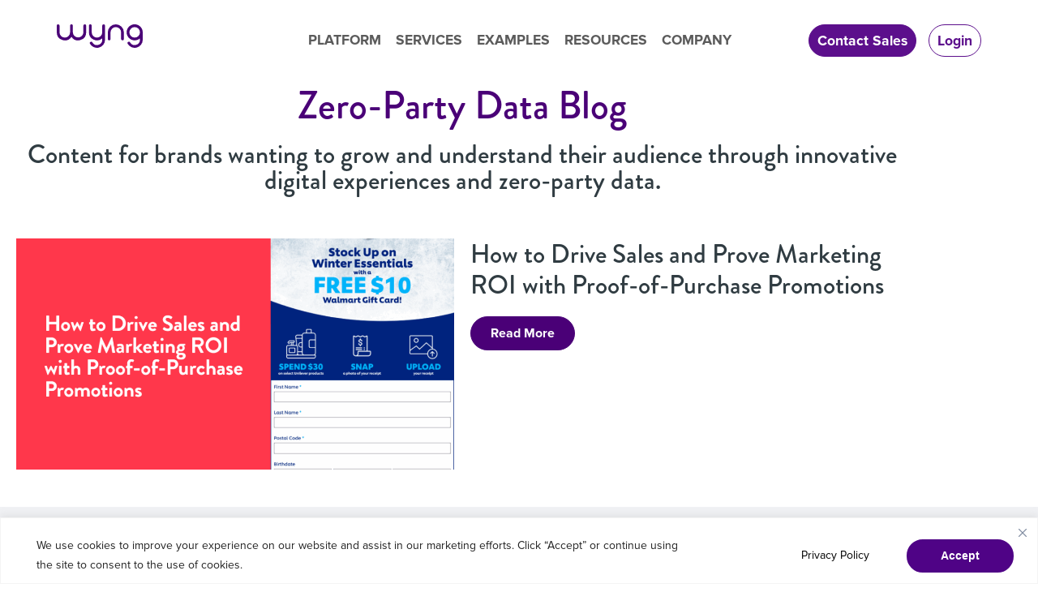

--- FILE ---
content_type: text/html; charset=UTF-8
request_url: https://www.wyng.com/blog/2/
body_size: 45628
content:
<!DOCTYPE html>
<html lang="en-CA">
<head>
	<meta charset="UTF-8">
	<meta name="viewport" content="width=device-width, initial-scale=1.0, viewport-fit=cover" />			<title>
			Blog &#8211; Wyng		</title>
		<meta name='robots' content='index, follow, max-image-preview:large, max-snippet:-1, max-video-preview:-1' />

	<!-- This site is optimized with the Yoast SEO plugin v26.7 - https://yoast.com/wordpress/plugins/seo/ -->
	<meta name="description" content="Read the Wyng blog to stay up-to-date on zero-party data news, trends, tips and case studies" />
	<link rel="canonical" href="https://www.wyng.com/blog/" />
	<meta property="og:locale" content="en_US" />
	<meta property="og:type" content="article" />
	<meta property="og:title" content="Blog &#8211; Wyng" />
	<meta property="og:description" content="Read the Wyng blog to stay up-to-date on zero-party data news, trends, tips and case studies" />
	<meta property="og:url" content="https://www.wyng.com/blog/" />
	<meta property="og:site_name" content="Wyng" />
	<meta property="article:publisher" content="https://www.facebook.com/wyngdotcom/" />
	<meta property="article:modified_time" content="2023-10-24T15:43:16+00:00" />
	<meta property="og:image" content="https://www.wyng.com/wp-content/uploads/2018/08/Introducing.jpg" />
	<meta property="og:image:width" content="465" />
	<meta property="og:image:height" content="362" />
	<meta property="og:image:type" content="image/jpeg" />
	<meta name="twitter:card" content="summary_large_image" />
	<meta name="twitter:site" content="@wyngdotcom" />
	<meta name="twitter:label1" content="Est. reading time" />
	<meta name="twitter:data1" content="14 minutes" />
	<script type="application/ld+json" class="yoast-schema-graph">{"@context":"https://schema.org","@graph":[{"@type":"WebPage","@id":"https://www.wyng.com/blog/","url":"https://www.wyng.com/blog/","name":"Blog &#8211; Wyng","isPartOf":{"@id":"https://www.wyng.com/#website"},"datePublished":"2023-04-28T17:57:23+00:00","dateModified":"2023-10-24T15:43:16+00:00","description":"Read the Wyng blog to stay up-to-date on zero-party data news, trends, tips and case studies","breadcrumb":{"@id":"https://www.wyng.com/blog/#breadcrumb"},"inLanguage":"en-CA","potentialAction":[{"@type":"ReadAction","target":["https://www.wyng.com/blog/"]}]},{"@type":"BreadcrumbList","@id":"https://www.wyng.com/blog/#breadcrumb","itemListElement":[{"@type":"ListItem","position":1,"name":"Home","item":"https://www.wyng.com/"},{"@type":"ListItem","position":2,"name":"Blog"}]},{"@type":"WebSite","@id":"https://www.wyng.com/#website","url":"https://www.wyng.com/","name":"Wyng","description":"The #1 Data Capture &amp; Engagement Platform for Enterprises","publisher":{"@id":"https://www.wyng.com/#organization"},"potentialAction":[{"@type":"SearchAction","target":{"@type":"EntryPoint","urlTemplate":"https://www.wyng.com/?s={search_term_string}"},"query-input":{"@type":"PropertyValueSpecification","valueRequired":true,"valueName":"search_term_string"}}],"inLanguage":"en-CA"},{"@type":"Organization","@id":"https://www.wyng.com/#organization","name":"Wyng","url":"https://www.wyng.com/","logo":{"@type":"ImageObject","inLanguage":"en-CA","@id":"https://www.wyng.com/#/schema/logo/image/","url":"https://www.wyng.com/wp-content/uploads/2021/05/wyng-logo-2020-200x200-1.png","contentUrl":"https://www.wyng.com/wp-content/uploads/2021/05/wyng-logo-2020-200x200-1.png","width":200,"height":200,"caption":"Wyng"},"image":{"@id":"https://www.wyng.com/#/schema/logo/image/"},"sameAs":["https://www.facebook.com/wyngdotcom/","https://x.com/wyngdotcom","https://www.instagram.com/wyngdotcom/","https://www.linkedin.com/company/wyng/"]}]}</script>
	<!-- / Yoast SEO plugin. -->


<link rel='dns-prefetch' href='//js.hs-scripts.com' />
<link href='https://fonts.gstatic.com' crossorigin rel='preconnect' />
<link rel="alternate" title="oEmbed (JSON)" type="application/json+oembed" href="https://www.wyng.com/wp-json/oembed/1.0/embed?url=https%3A%2F%2Fwww.wyng.com%2Fblog%2F" />
<link rel="alternate" title="oEmbed (XML)" type="text/xml+oembed" href="https://www.wyng.com/wp-json/oembed/1.0/embed?url=https%3A%2F%2Fwww.wyng.com%2Fblog%2F&#038;format=xml" />
<style id='wp-img-auto-sizes-contain-inline-css' type='text/css'>
img:is([sizes=auto i],[sizes^="auto," i]){contain-intrinsic-size:3000px 1500px}
/*# sourceURL=wp-img-auto-sizes-contain-inline-css */
</style>
<style id='cf-frontend-style-inline-css' type='text/css'>
@font-face {
	font-family: 'Proxima Nova';
	font-weight: 400;
	font-display: auto;
	src: url('https://www.wyng.com/wp-content/uploads/2022/10/Proxima-Nova-Regular.otf') format('OpenType');
}
@font-face {
	font-family: 'Proxima Nova';
	font-weight: 700;
	font-display: auto;
	src: url('https://www.wyng.com/wp-content/uploads/2022/10/Proxima-Nova-Bold.otf') format('OpenType');
}
@font-face {
	font-family: 'Brandon Grotesque';
	font-weight: 700;
	font-display: auto;
	font-fallback: Proxima Nova;
	src: url('https://www.wyng.com/wp-content/uploads/2022/10/Brandon_bld.otf') format('OpenType');
}
@font-face {
	font-family: 'Brandon Grotesque';
	font-weight: 400;
	font-display: auto;
	font-fallback: Proxima Nova;
	src: url('https://www.wyng.com/wp-content/uploads/2022/10/Brandon_reg.otf') format('OpenType');
}
@font-face {
	font-family: 'Brandon Grotesque';
	font-weight: 800;
	font-display: auto;
	font-fallback: Proxima Nova;
	src: url('https://www.wyng.com/wp-content/uploads/2022/10/Brandon_blk.otf') format('OpenType');
}
@font-face {
	font-family: 'Brandon Grotesque';
	font-weight: 500;
	font-display: auto;
	font-fallback: Proxima Nova;
	src: url('https://www.wyng.com/wp-content/uploads/2022/10/Brandon_med.otf') format('OpenType');
}
/*# sourceURL=cf-frontend-style-inline-css */
</style>
<link rel='stylesheet' id='premium-addons-css' href='https://www.wyng.com/wp-content/plugins/premium-addons-for-elementor/assets/frontend/min-css/premium-addons.min.css?ver=4.11.64' type='text/css' media='all' />
<style id='wp-emoji-styles-inline-css' type='text/css'>

	img.wp-smiley, img.emoji {
		display: inline !important;
		border: none !important;
		box-shadow: none !important;
		height: 1em !important;
		width: 1em !important;
		margin: 0 0.07em !important;
		vertical-align: -0.1em !important;
		background: none !important;
		padding: 0 !important;
	}
/*# sourceURL=wp-emoji-styles-inline-css */
</style>
<style id='classic-theme-styles-inline-css' type='text/css'>
/*! This file is auto-generated */
.wp-block-button__link{color:#fff;background-color:#32373c;border-radius:9999px;box-shadow:none;text-decoration:none;padding:calc(.667em + 2px) calc(1.333em + 2px);font-size:1.125em}.wp-block-file__button{background:#32373c;color:#fff;text-decoration:none}
/*# sourceURL=/wp-includes/css/classic-themes.min.css */
</style>
<style id='safe-svg-svg-icon-style-inline-css' type='text/css'>
.safe-svg-cover{text-align:center}.safe-svg-cover .safe-svg-inside{display:inline-block;max-width:100%}.safe-svg-cover svg{fill:currentColor;height:100%;max-height:100%;max-width:100%;width:100%}

/*# sourceURL=https://www.wyng.com/wp-content/plugins/safe-svg/dist/safe-svg-block-frontend.css */
</style>
<style id='global-styles-inline-css' type='text/css'>
:root{--wp--preset--aspect-ratio--square: 1;--wp--preset--aspect-ratio--4-3: 4/3;--wp--preset--aspect-ratio--3-4: 3/4;--wp--preset--aspect-ratio--3-2: 3/2;--wp--preset--aspect-ratio--2-3: 2/3;--wp--preset--aspect-ratio--16-9: 16/9;--wp--preset--aspect-ratio--9-16: 9/16;--wp--preset--color--black: #000000;--wp--preset--color--cyan-bluish-gray: #abb8c3;--wp--preset--color--white: #ffffff;--wp--preset--color--pale-pink: #f78da7;--wp--preset--color--vivid-red: #cf2e2e;--wp--preset--color--luminous-vivid-orange: #ff6900;--wp--preset--color--luminous-vivid-amber: #fcb900;--wp--preset--color--light-green-cyan: #7bdcb5;--wp--preset--color--vivid-green-cyan: #00d084;--wp--preset--color--pale-cyan-blue: #8ed1fc;--wp--preset--color--vivid-cyan-blue: #0693e3;--wp--preset--color--vivid-purple: #9b51e0;--wp--preset--gradient--vivid-cyan-blue-to-vivid-purple: linear-gradient(135deg,rgb(6,147,227) 0%,rgb(155,81,224) 100%);--wp--preset--gradient--light-green-cyan-to-vivid-green-cyan: linear-gradient(135deg,rgb(122,220,180) 0%,rgb(0,208,130) 100%);--wp--preset--gradient--luminous-vivid-amber-to-luminous-vivid-orange: linear-gradient(135deg,rgb(252,185,0) 0%,rgb(255,105,0) 100%);--wp--preset--gradient--luminous-vivid-orange-to-vivid-red: linear-gradient(135deg,rgb(255,105,0) 0%,rgb(207,46,46) 100%);--wp--preset--gradient--very-light-gray-to-cyan-bluish-gray: linear-gradient(135deg,rgb(238,238,238) 0%,rgb(169,184,195) 100%);--wp--preset--gradient--cool-to-warm-spectrum: linear-gradient(135deg,rgb(74,234,220) 0%,rgb(151,120,209) 20%,rgb(207,42,186) 40%,rgb(238,44,130) 60%,rgb(251,105,98) 80%,rgb(254,248,76) 100%);--wp--preset--gradient--blush-light-purple: linear-gradient(135deg,rgb(255,206,236) 0%,rgb(152,150,240) 100%);--wp--preset--gradient--blush-bordeaux: linear-gradient(135deg,rgb(254,205,165) 0%,rgb(254,45,45) 50%,rgb(107,0,62) 100%);--wp--preset--gradient--luminous-dusk: linear-gradient(135deg,rgb(255,203,112) 0%,rgb(199,81,192) 50%,rgb(65,88,208) 100%);--wp--preset--gradient--pale-ocean: linear-gradient(135deg,rgb(255,245,203) 0%,rgb(182,227,212) 50%,rgb(51,167,181) 100%);--wp--preset--gradient--electric-grass: linear-gradient(135deg,rgb(202,248,128) 0%,rgb(113,206,126) 100%);--wp--preset--gradient--midnight: linear-gradient(135deg,rgb(2,3,129) 0%,rgb(40,116,252) 100%);--wp--preset--font-size--small: 13px;--wp--preset--font-size--medium: 20px;--wp--preset--font-size--large: 36px;--wp--preset--font-size--x-large: 42px;--wp--preset--spacing--20: 0.44rem;--wp--preset--spacing--30: 0.67rem;--wp--preset--spacing--40: 1rem;--wp--preset--spacing--50: 1.5rem;--wp--preset--spacing--60: 2.25rem;--wp--preset--spacing--70: 3.38rem;--wp--preset--spacing--80: 5.06rem;--wp--preset--shadow--natural: 6px 6px 9px rgba(0, 0, 0, 0.2);--wp--preset--shadow--deep: 12px 12px 50px rgba(0, 0, 0, 0.4);--wp--preset--shadow--sharp: 6px 6px 0px rgba(0, 0, 0, 0.2);--wp--preset--shadow--outlined: 6px 6px 0px -3px rgb(255, 255, 255), 6px 6px rgb(0, 0, 0);--wp--preset--shadow--crisp: 6px 6px 0px rgb(0, 0, 0);}:where(.is-layout-flex){gap: 0.5em;}:where(.is-layout-grid){gap: 0.5em;}body .is-layout-flex{display: flex;}.is-layout-flex{flex-wrap: wrap;align-items: center;}.is-layout-flex > :is(*, div){margin: 0;}body .is-layout-grid{display: grid;}.is-layout-grid > :is(*, div){margin: 0;}:where(.wp-block-columns.is-layout-flex){gap: 2em;}:where(.wp-block-columns.is-layout-grid){gap: 2em;}:where(.wp-block-post-template.is-layout-flex){gap: 1.25em;}:where(.wp-block-post-template.is-layout-grid){gap: 1.25em;}.has-black-color{color: var(--wp--preset--color--black) !important;}.has-cyan-bluish-gray-color{color: var(--wp--preset--color--cyan-bluish-gray) !important;}.has-white-color{color: var(--wp--preset--color--white) !important;}.has-pale-pink-color{color: var(--wp--preset--color--pale-pink) !important;}.has-vivid-red-color{color: var(--wp--preset--color--vivid-red) !important;}.has-luminous-vivid-orange-color{color: var(--wp--preset--color--luminous-vivid-orange) !important;}.has-luminous-vivid-amber-color{color: var(--wp--preset--color--luminous-vivid-amber) !important;}.has-light-green-cyan-color{color: var(--wp--preset--color--light-green-cyan) !important;}.has-vivid-green-cyan-color{color: var(--wp--preset--color--vivid-green-cyan) !important;}.has-pale-cyan-blue-color{color: var(--wp--preset--color--pale-cyan-blue) !important;}.has-vivid-cyan-blue-color{color: var(--wp--preset--color--vivid-cyan-blue) !important;}.has-vivid-purple-color{color: var(--wp--preset--color--vivid-purple) !important;}.has-black-background-color{background-color: var(--wp--preset--color--black) !important;}.has-cyan-bluish-gray-background-color{background-color: var(--wp--preset--color--cyan-bluish-gray) !important;}.has-white-background-color{background-color: var(--wp--preset--color--white) !important;}.has-pale-pink-background-color{background-color: var(--wp--preset--color--pale-pink) !important;}.has-vivid-red-background-color{background-color: var(--wp--preset--color--vivid-red) !important;}.has-luminous-vivid-orange-background-color{background-color: var(--wp--preset--color--luminous-vivid-orange) !important;}.has-luminous-vivid-amber-background-color{background-color: var(--wp--preset--color--luminous-vivid-amber) !important;}.has-light-green-cyan-background-color{background-color: var(--wp--preset--color--light-green-cyan) !important;}.has-vivid-green-cyan-background-color{background-color: var(--wp--preset--color--vivid-green-cyan) !important;}.has-pale-cyan-blue-background-color{background-color: var(--wp--preset--color--pale-cyan-blue) !important;}.has-vivid-cyan-blue-background-color{background-color: var(--wp--preset--color--vivid-cyan-blue) !important;}.has-vivid-purple-background-color{background-color: var(--wp--preset--color--vivid-purple) !important;}.has-black-border-color{border-color: var(--wp--preset--color--black) !important;}.has-cyan-bluish-gray-border-color{border-color: var(--wp--preset--color--cyan-bluish-gray) !important;}.has-white-border-color{border-color: var(--wp--preset--color--white) !important;}.has-pale-pink-border-color{border-color: var(--wp--preset--color--pale-pink) !important;}.has-vivid-red-border-color{border-color: var(--wp--preset--color--vivid-red) !important;}.has-luminous-vivid-orange-border-color{border-color: var(--wp--preset--color--luminous-vivid-orange) !important;}.has-luminous-vivid-amber-border-color{border-color: var(--wp--preset--color--luminous-vivid-amber) !important;}.has-light-green-cyan-border-color{border-color: var(--wp--preset--color--light-green-cyan) !important;}.has-vivid-green-cyan-border-color{border-color: var(--wp--preset--color--vivid-green-cyan) !important;}.has-pale-cyan-blue-border-color{border-color: var(--wp--preset--color--pale-cyan-blue) !important;}.has-vivid-cyan-blue-border-color{border-color: var(--wp--preset--color--vivid-cyan-blue) !important;}.has-vivid-purple-border-color{border-color: var(--wp--preset--color--vivid-purple) !important;}.has-vivid-cyan-blue-to-vivid-purple-gradient-background{background: var(--wp--preset--gradient--vivid-cyan-blue-to-vivid-purple) !important;}.has-light-green-cyan-to-vivid-green-cyan-gradient-background{background: var(--wp--preset--gradient--light-green-cyan-to-vivid-green-cyan) !important;}.has-luminous-vivid-amber-to-luminous-vivid-orange-gradient-background{background: var(--wp--preset--gradient--luminous-vivid-amber-to-luminous-vivid-orange) !important;}.has-luminous-vivid-orange-to-vivid-red-gradient-background{background: var(--wp--preset--gradient--luminous-vivid-orange-to-vivid-red) !important;}.has-very-light-gray-to-cyan-bluish-gray-gradient-background{background: var(--wp--preset--gradient--very-light-gray-to-cyan-bluish-gray) !important;}.has-cool-to-warm-spectrum-gradient-background{background: var(--wp--preset--gradient--cool-to-warm-spectrum) !important;}.has-blush-light-purple-gradient-background{background: var(--wp--preset--gradient--blush-light-purple) !important;}.has-blush-bordeaux-gradient-background{background: var(--wp--preset--gradient--blush-bordeaux) !important;}.has-luminous-dusk-gradient-background{background: var(--wp--preset--gradient--luminous-dusk) !important;}.has-pale-ocean-gradient-background{background: var(--wp--preset--gradient--pale-ocean) !important;}.has-electric-grass-gradient-background{background: var(--wp--preset--gradient--electric-grass) !important;}.has-midnight-gradient-background{background: var(--wp--preset--gradient--midnight) !important;}.has-small-font-size{font-size: var(--wp--preset--font-size--small) !important;}.has-medium-font-size{font-size: var(--wp--preset--font-size--medium) !important;}.has-large-font-size{font-size: var(--wp--preset--font-size--large) !important;}.has-x-large-font-size{font-size: var(--wp--preset--font-size--x-large) !important;}
:where(.wp-block-post-template.is-layout-flex){gap: 1.25em;}:where(.wp-block-post-template.is-layout-grid){gap: 1.25em;}
:where(.wp-block-term-template.is-layout-flex){gap: 1.25em;}:where(.wp-block-term-template.is-layout-grid){gap: 1.25em;}
:where(.wp-block-columns.is-layout-flex){gap: 2em;}:where(.wp-block-columns.is-layout-grid){gap: 2em;}
:root :where(.wp-block-pullquote){font-size: 1.5em;line-height: 1.6;}
/*# sourceURL=global-styles-inline-css */
</style>
<link rel='stylesheet' id='megamenu-css' href='https://www.wyng.com/wp-content/uploads/maxmegamenu/style.css?ver=fbbdf1' type='text/css' media='all' />
<link rel='stylesheet' id='dashicons-css' href='https://www.wyng.com/wp-includes/css/dashicons.min.css?ver=6.9' type='text/css' media='all' />
<link rel='stylesheet' id='qi-addons-for-elementor-grid-style-css' href='https://www.wyng.com/wp-content/plugins/qi-addons-for-elementor/assets/css/grid.min.css?ver=1.9.5' type='text/css' media='all' />
<link rel='stylesheet' id='qi-addons-for-elementor-helper-parts-style-css' href='https://www.wyng.com/wp-content/plugins/qi-addons-for-elementor/assets/css/helper-parts.min.css?ver=1.9.5' type='text/css' media='all' />
<link rel='stylesheet' id='qi-addons-for-elementor-style-css' href='https://www.wyng.com/wp-content/plugins/qi-addons-for-elementor/assets/css/main.min.css?ver=1.9.5' type='text/css' media='all' />
<link rel='stylesheet' id='htbbootstrap-css' href='https://www.wyng.com/wp-content/plugins/ht-mega-for-elementor/assets/css/htbbootstrap.css?ver=3.0.4' type='text/css' media='all' />
<link rel='stylesheet' id='font-awesome-css' href='https://www.wyng.com/wp-content/plugins/elementor/assets/lib/font-awesome/css/font-awesome.min.css?ver=4.7.0' type='text/css' media='all' />
<link rel='stylesheet' id='htmega-animation-css' href='https://www.wyng.com/wp-content/plugins/ht-mega-for-elementor/assets/css/animation.css?ver=3.0.4' type='text/css' media='all' />
<link rel='stylesheet' id='htmega-keyframes-css' href='https://www.wyng.com/wp-content/plugins/ht-mega-for-elementor/assets/css/htmega-keyframes.css?ver=3.0.4' type='text/css' media='all' />
<link rel='stylesheet' id='htmega-global-style-min-css' href='https://www.wyng.com/wp-content/plugins/ht-mega-for-elementor/assets/css/htmega-global-style.min.css?ver=3.0.4' type='text/css' media='all' />
<link rel='stylesheet' id='elementor-frontend-css' href='https://www.wyng.com/wp-content/plugins/elementor/assets/css/frontend.min.css?ver=3.34.1' type='text/css' media='all' />
<style id='elementor-frontend-inline-css' type='text/css'>
.elementor-kit-1987{--e-global-color-primary:#4A0077;--e-global-color-secondary:#54595F;--e-global-color-text:#000000;--e-global-color-accent:#61CE70;--e-global-color-7c38556:#4A0077;--e-global-color-2a274b0:#8000C0;--e-global-color-985304b:#B845FE;--e-global-color-fdbe923:#303C42;--e-global-color-f9c95a2:#FFF7ED;--e-global-color-81fe1b5:#FFF1F2;--e-global-color-8f719a6:#FF374B;--e-global-color-ef39ba2:#FFFFFF;--e-global-color-aa47d96:#F5F5F5;--e-global-color-348b133:#FBF5FF;--e-global-color-34f7525:#D5D5D5;--e-global-color-d434a8e:#8C8C8C;--e-global-color-e95e8ff:#2F3C42;--e-global-color-44ea530:#FF9F1B;--e-global-color-ea1a4ea:#C05A00;--e-global-typography-primary-font-family:"Brandon Grotesque";--e-global-typography-primary-font-size:20px;--e-global-typography-primary-font-weight:400;--e-global-typography-secondary-font-family:"Proxima Nova";--e-global-typography-secondary-font-weight:400;--e-global-typography-text-font-family:"Proxima Nova";--e-global-typography-text-font-weight:400;--e-global-typography-accent-font-family:"Brandon Grotesque";--e-global-typography-accent-font-weight:500;--e-global-typography-4783f1b-font-family:"Brandon Grotesque";--e-global-typography-4783f1b-font-size:18px;--e-global-typography-4783f1b-font-weight:normal;--e-global-typography-4783f1b-text-decoration:underline;--e-global-typography-8896a6d-font-family:"Proxima Nova";--e-global-typography-8896a6d-font-size:1.1rem;--e-global-typography-8896a6d-font-weight:600;--e-global-typography-8896a6d-text-decoration:none;--e-global-typography-8896a6d-line-height:1.2rem;--e-global-typography-d669486-font-family:"Brandon Grotesque";--e-global-typography-d669486-font-size:3.125rem;--e-global-typography-d669486-font-weight:600;--e-global-typography-d669486-line-height:1.1em;--e-global-typography-e885514-font-family:"Brandon Grotesque";--e-global-typography-e885514-font-size:2.5rem;--e-global-typography-e885514-font-weight:600;--e-global-typography-e885514-line-height:2.75rem;--e-global-typography-ce87120-font-family:"Brandon Grotesque";--e-global-typography-ce87120-font-size:1.625rem;--e-global-typography-ce87120-font-weight:600;--e-global-typography-ce87120-line-height:2rem;--e-global-typography-f08f343-font-family:"Brandon Grotesque";--e-global-typography-f08f343-font-size:1.5rem;--e-global-typography-f08f343-font-weight:600;--e-global-typography-f67fc5d-font-family:"Brandon Grotesque";--e-global-typography-f67fc5d-font-size:1.25rem;--e-global-typography-f67fc5d-font-weight:600;--e-global-typography-f67fc5d-line-height:1.75rem;--e-global-typography-fb1511d-font-size:1rem;--e-global-typography-fb1511d-font-weight:700;--e-global-typography-ee57950-font-family:"Proxima Nova";--e-global-typography-ee57950-font-size:2.5rem;--e-global-typography-ee57950-font-weight:600;--e-global-typography-ee57950-line-height:3.25rem;--e-global-typography-14bff95-font-family:"Proxima Nova";--e-global-typography-14bff95-font-size:1.625rem;--e-global-typography-14bff95-font-weight:600;--e-global-typography-cff6528-font-family:"Proxima Nova";--e-global-typography-cff6528-font-size:1.375rem;--e-global-typography-cff6528-font-weight:600;--e-global-typography-4ef4dda-font-family:"Proxima Nova";--e-global-typography-4ef4dda-font-size:1.25rem;--e-global-typography-4ef4dda-line-height:1.65rem;--e-global-typography-b0dda5b-font-family:"Proxima Nova";--e-global-typography-b0dda5b-line-height:1rem;--e-global-typography-b974326-font-family:"Proxima Nova";--e-global-typography-b974326-font-size:1.125rem;--e-global-typography-b974326-font-weight:600;}.elementor-kit-1987 e-page-transition{background-color:#FFBC7D;}.elementor-section.elementor-section-boxed > .elementor-container{max-width:1140px;}.e-con{--container-max-width:1140px;}.elementor-widget:not(:last-child){margin-block-end:20px;}.elementor-element{--widgets-spacing:20px 20px;--widgets-spacing-row:20px;--widgets-spacing-column:20px;}{}h1.entry-title{display:var(--page-title-display);}@media(max-width:1024px){.elementor-kit-1987{--e-global-typography-d669486-font-size:2.5rem;--e-global-typography-e885514-font-size:2rem;--e-global-typography-e885514-line-height:2.45rem;--e-global-typography-ce87120-font-size:1.438rem;--e-global-typography-ce87120-line-height:1.85rem;--e-global-typography-ee57950-font-size:2rem;--e-global-typography-ee57950-line-height:2.75rem;--e-global-typography-4ef4dda-font-size:1.2rem;--e-global-typography-4ef4dda-line-height:1.55rem;}.elementor-section.elementor-section-boxed > .elementor-container{max-width:1024px;}.e-con{--container-max-width:1024px;}}@media(max-width:767px){.elementor-kit-1987{--e-global-typography-d669486-font-size:2.25rem;--e-global-typography-e885514-font-size:1.5rem;--e-global-typography-e885514-line-height:1.85rem;--e-global-typography-ce87120-font-size:1.25rem;--e-global-typography-ce87120-line-height:1.6rem;--e-global-typography-ee57950-font-size:1.5rem;--e-global-typography-ee57950-line-height:2rem;--e-global-typography-4ef4dda-font-size:1.025rem;--e-global-typography-4ef4dda-line-height:1.35rem;}.elementor-section.elementor-section-boxed > .elementor-container{max-width:767px;}.e-con{--container-max-width:767px;}}
.elementor-widget-heading .elementor-heading-title{font-family:var( --e-global-typography-primary-font-family ), Sans-serif;font-size:var( --e-global-typography-primary-font-size );font-weight:var( --e-global-typography-primary-font-weight );color:var( --e-global-color-primary );}.elementor-3230 .elementor-element.elementor-element-f6095d6{text-align:center;}.elementor-3230 .elementor-element.elementor-element-f6095d6 .elementor-heading-title{font-family:"Brandon Grotesque", Sans-serif;font-size:48px;font-weight:500;}.elementor-3230 .elementor-element.elementor-element-ea8215e{text-align:center;}.elementor-3230 .elementor-element.elementor-element-ea8215e .elementor-heading-title{font-family:"Brandon Grotesque", Sans-serif;font-size:32px;font-weight:500;color:#303C42;}.elementor-3230 .elementor-element.elementor-element-04a75e9{padding:2% 0% 2% 0%;}.elementor-widget-loop-grid .elementor-button{background-color:var( --e-global-color-accent );font-family:var( --e-global-typography-accent-font-family ), Sans-serif;font-weight:var( --e-global-typography-accent-font-weight );}.elementor-widget-loop-grid .elementor-pagination{font-family:var( --e-global-typography-secondary-font-family ), Sans-serif;font-weight:var( --e-global-typography-secondary-font-weight );}.elementor-widget-loop-grid .e-load-more-message{font-family:var( --e-global-typography-secondary-font-family ), Sans-serif;font-weight:var( --e-global-typography-secondary-font-weight );}.elementor-3230 .elementor-element.elementor-element-9b0abc9{--grid-columns:1;}.elementor-3230 .elementor-element.elementor-element-041b843:not(.elementor-motion-effects-element-type-background), .elementor-3230 .elementor-element.elementor-element-041b843 > .elementor-motion-effects-container > .elementor-motion-effects-layer{background-color:#F0F1F4;}.elementor-3230 .elementor-element.elementor-element-041b843{transition:background 0.3s, border 0.3s, border-radius 0.3s, box-shadow 0.3s;padding:2% 0% 2% 0%;}.elementor-3230 .elementor-element.elementor-element-041b843 > .elementor-background-overlay{transition:background 0.3s, border-radius 0.3s, opacity 0.3s;}.elementor-3230 .elementor-element.elementor-element-f23114c{text-align:center;}.elementor-3230 .elementor-element.elementor-element-f23114c .elementor-heading-title{font-family:"Brandon Grotesque", Sans-serif;font-size:32px;font-weight:500;line-height:38.4px;color:var( --e-global-color-text );}.elementor-3230 .elementor-element.elementor-element-c86a6b9{text-align:center;}.elementor-3230 .elementor-element.elementor-element-c86a6b9 .elementor-heading-title{font-family:"Brandon Grotesque", Sans-serif;font-size:32px;font-weight:500;line-height:38.4px;color:var( --e-global-color-text );}.elementor-widget-button .elementor-button{background-color:var( --e-global-color-accent );font-family:var( --e-global-typography-accent-font-family ), Sans-serif;font-weight:var( --e-global-typography-accent-font-weight );}.elementor-3230 .elementor-element.elementor-element-0ea4d76 .elementor-button{background-color:var( --e-global-color-primary );font-family:"Proxima Nova", Sans-serif;font-size:1em;font-weight:600;text-decoration:none;fill:var( --e-global-color-ef39ba2 );color:var( --e-global-color-ef39ba2 );border-style:solid;border-width:1px 1px 1px 1px;border-color:var( --e-global-color-primary );border-radius:30px 30px 30px 30px;}.elementor-3230 .elementor-element.elementor-element-0ea4d76 .elementor-button:hover, .elementor-3230 .elementor-element.elementor-element-0ea4d76 .elementor-button:focus{background-color:var( --e-global-color-ef39ba2 );color:var( --e-global-color-primary );border-color:var( --e-global-color-primary );}.elementor-3230 .elementor-element.elementor-element-0ea4d76 .elementor-button:hover svg, .elementor-3230 .elementor-element.elementor-element-0ea4d76 .elementor-button:focus svg{fill:var( --e-global-color-primary );}.elementor-3230 .elementor-element.elementor-element-19900fb{padding:2% 0% 2% 0%;}.elementor-widget-posts .elementor-button{background-color:var( --e-global-color-accent );font-family:var( --e-global-typography-accent-font-family ), Sans-serif;font-weight:var( --e-global-typography-accent-font-weight );}.elementor-widget-posts .elementor-post__title, .elementor-widget-posts .elementor-post__title a{color:var( --e-global-color-secondary );font-family:var( --e-global-typography-primary-font-family ), Sans-serif;font-size:var( --e-global-typography-primary-font-size );font-weight:var( --e-global-typography-primary-font-weight );}.elementor-widget-posts .elementor-post__meta-data{font-family:var( --e-global-typography-secondary-font-family ), Sans-serif;font-weight:var( --e-global-typography-secondary-font-weight );}.elementor-widget-posts .elementor-post__excerpt p{font-family:var( --e-global-typography-text-font-family ), Sans-serif;font-weight:var( --e-global-typography-text-font-weight );}.elementor-widget-posts .elementor-post__read-more{color:var( --e-global-color-accent );}.elementor-widget-posts a.elementor-post__read-more{font-family:var( --e-global-typography-accent-font-family ), Sans-serif;font-weight:var( --e-global-typography-accent-font-weight );}.elementor-widget-posts .elementor-post__card .elementor-post__badge{background-color:var( --e-global-color-accent );font-family:var( --e-global-typography-accent-font-family ), Sans-serif;font-weight:var( --e-global-typography-accent-font-weight );}.elementor-widget-posts .elementor-pagination{font-family:var( --e-global-typography-secondary-font-family ), Sans-serif;font-weight:var( --e-global-typography-secondary-font-weight );}.elementor-widget-posts .e-load-more-message{font-family:var( --e-global-typography-secondary-font-family ), Sans-serif;font-weight:var( --e-global-typography-secondary-font-weight );}.elementor-3230 .elementor-element.elementor-element-cddb6fb{--grid-row-gap:35px;--grid-column-gap:50px;}.elementor-3230 .elementor-element.elementor-element-cddb6fb .elementor-posts-container .elementor-post__thumbnail{padding-bottom:calc( 0.53 * 100% );}.elementor-3230 .elementor-element.elementor-element-cddb6fb:after{content:"0.53";}.elementor-3230 .elementor-element.elementor-element-cddb6fb .elementor-post__thumbnail__link{width:100%;}.elementor-3230 .elementor-element.elementor-element-cddb6fb .elementor-post__card{background-color:#FFFFFF00;border-width:0px;}.elementor-3230 .elementor-element.elementor-element-cddb6fb .elementor-post__text{padding:0 5px;margin-top:0px;}.elementor-3230 .elementor-element.elementor-element-cddb6fb .elementor-post__meta-data{padding:10px 5px;}.elementor-3230 .elementor-element.elementor-element-cddb6fb .elementor-post__avatar{padding-right:5px;padding-left:5px;}.elementor-3230 .elementor-element.elementor-element-cddb6fb .elementor-post__title, .elementor-3230 .elementor-element.elementor-element-cddb6fb .elementor-post__title a{color:var( --e-global-color-primary );font-family:"Proxima Nova", Sans-serif;font-size:24px;font-weight:700;line-height:28.8px;}.elementor-3230 .elementor-element.elementor-element-cddb6fb .elementor-post__title{margin-bottom:10px;}.elementor-3230 .elementor-element.elementor-element-cddb6fb .elementor-post__excerpt p{color:#303C42;font-family:"Proxima Nova", Sans-serif;font-size:16px;font-weight:400;line-height:21.6px;}.elementor-3230 .elementor-element.elementor-element-cddb6fb .elementor-post__excerpt{margin-bottom:4px;}.elementor-3230 .elementor-element.elementor-element-cddb6fb .elementor-pagination{text-align:center;}body:not(.rtl) .elementor-3230 .elementor-element.elementor-element-cddb6fb .elementor-pagination .page-numbers:not(:first-child){margin-left:calc( 10px/2 );}body:not(.rtl) .elementor-3230 .elementor-element.elementor-element-cddb6fb .elementor-pagination .page-numbers:not(:last-child){margin-right:calc( 10px/2 );}body.rtl .elementor-3230 .elementor-element.elementor-element-cddb6fb .elementor-pagination .page-numbers:not(:first-child){margin-right:calc( 10px/2 );}body.rtl .elementor-3230 .elementor-element.elementor-element-cddb6fb .elementor-pagination .page-numbers:not(:last-child){margin-left:calc( 10px/2 );}.elementor-3230 .elementor-element.elementor-element-8bcddd3:not(.elementor-motion-effects-element-type-background), .elementor-3230 .elementor-element.elementor-element-8bcddd3 > .elementor-motion-effects-container > .elementor-motion-effects-layer{background-color:#F0F1F4;}.elementor-3230 .elementor-element.elementor-element-8bcddd3{transition:background 0.3s, border 0.3s, border-radius 0.3s, box-shadow 0.3s;padding:2% 0% 2% 0%;}.elementor-3230 .elementor-element.elementor-element-8bcddd3 > .elementor-background-overlay{transition:background 0.3s, border-radius 0.3s, opacity 0.3s;}.elementor-3230 .elementor-element.elementor-element-40a3b75 > .elementor-container > .elementor-column > .elementor-widget-wrap{align-content:center;align-items:center;}.elementor-3230 .elementor-element.elementor-element-40a3b75{padding:0% 0% 1% 0%;}.elementor-3230 .elementor-element.elementor-element-c76563c > .elementor-element-populated{padding:0px 0px 0px 0px;}.elementor-3230 .elementor-element.elementor-element-c323328{text-align:start;}.elementor-3230 .elementor-element.elementor-element-c323328 .elementor-heading-title{font-family:"Brandon Grotesque", Sans-serif;font-size:1.6em;font-weight:bold;color:var( --e-global-color-primary );}.elementor-3230 .elementor-element.elementor-element-edb98d4 > .elementor-container > .elementor-column > .elementor-widget-wrap{align-content:center;align-items:center;}.elementor-3230 .elementor-element.elementor-element-edb98d4{padding:0% 0% 1% 0%;}.elementor-bc-flex-widget .elementor-3230 .elementor-element.elementor-element-9c504df.elementor-column .elementor-widget-wrap{align-items:flex-start;}.elementor-3230 .elementor-element.elementor-element-9c504df.elementor-column.elementor-element[data-element_type="column"] > .elementor-widget-wrap.elementor-element-populated{align-content:flex-start;align-items:flex-start;}.elementor-3230 .elementor-element.elementor-element-9c504df > .elementor-element-populated{margin:0px 0px 0px 0px;--e-column-margin-right:0px;--e-column-margin-left:0px;padding:0px 0px 0px 0px;}.elementor-widget-text-editor{font-family:var( --e-global-typography-text-font-family ), Sans-serif;font-weight:var( --e-global-typography-text-font-weight );color:var( --e-global-color-text );}.elementor-widget-text-editor.elementor-drop-cap-view-stacked .elementor-drop-cap{background-color:var( --e-global-color-primary );}.elementor-widget-text-editor.elementor-drop-cap-view-framed .elementor-drop-cap, .elementor-widget-text-editor.elementor-drop-cap-view-default .elementor-drop-cap{color:var( --e-global-color-primary );border-color:var( --e-global-color-primary );}.elementor-bc-flex-widget .elementor-3230 .elementor-element.elementor-element-cef670f.elementor-column .elementor-widget-wrap{align-items:flex-start;}.elementor-3230 .elementor-element.elementor-element-cef670f.elementor-column.elementor-element[data-element_type="column"] > .elementor-widget-wrap.elementor-element-populated{align-content:flex-start;align-items:flex-start;}.elementor-3230 .elementor-element.elementor-element-cef670f.elementor-column > .elementor-widget-wrap{justify-content:center;}.elementor-3230 .elementor-element.elementor-element-cef670f > .elementor-element-populated{margin:0px 0px 0px 0px;--e-column-margin-right:0px;--e-column-margin-left:0px;padding:0px 0px 0px 0px;}@media(max-width:1024px) and (min-width:768px){.elementor-3230 .elementor-element.elementor-element-d27b0ae{width:100%;}}@media(max-width:1024px){.elementor-widget-heading .elementor-heading-title{font-size:var( --e-global-typography-primary-font-size );}.elementor-3230 .elementor-element.elementor-element-9b0abc9{--grid-columns:1;}.elementor-widget-posts .elementor-post__title, .elementor-widget-posts .elementor-post__title a{font-size:var( --e-global-typography-primary-font-size );}}@media(max-width:767px){.elementor-widget-heading .elementor-heading-title{font-size:var( --e-global-typography-primary-font-size );}.elementor-3230 .elementor-element.elementor-element-d27b0ae > .elementor-element-populated{padding:0px 0px 0px 0px;}.elementor-3230 .elementor-element.elementor-element-9b0abc9{--grid-columns:1;}.elementor-widget-posts .elementor-post__title, .elementor-widget-posts .elementor-post__title a{font-size:var( --e-global-typography-primary-font-size );}.elementor-3230 .elementor-element.elementor-element-cddb6fb .elementor-posts-container .elementor-post__thumbnail{padding-bottom:calc( 0.5 * 100% );}.elementor-3230 .elementor-element.elementor-element-cddb6fb:after{content:"0.5";}.elementor-3230 .elementor-element.elementor-element-cddb6fb .elementor-post__thumbnail__link{width:100%;}.elementor-3230 .elementor-element.elementor-element-cef670f.elementor-column > .elementor-widget-wrap{justify-content:center;}}/* Start custom CSS for loop-grid, class: .elementor-element-9b0abc9 */.post_tags span {
    display: none;
}

.post_tags span:first-child {
    display: inline-block;
}/* End custom CSS */
/* Start custom CSS for heading, class: .elementor-element-c86a6b9 */.search-visible {
    display: block;
}

.hide-title-seacrh {
    display: none;
}/* End custom CSS */
/* Start custom CSS for posts, class: .elementor-element-cddb6fb */#blog_excerpt .elementor-post__excerpt p:after{
    content: "...";
}/* End custom CSS */
.elementor-2413 .elementor-element.elementor-element-81436d1:not(.elementor-motion-effects-element-type-background), .elementor-2413 .elementor-element.elementor-element-81436d1 > .elementor-motion-effects-container > .elementor-motion-effects-layer{background-color:#52007C;}.elementor-2413 .elementor-element.elementor-element-81436d1{transition:background 0.3s, border 0.3s, border-radius 0.3s, box-shadow 0.3s;}.elementor-2413 .elementor-element.elementor-element-81436d1 > .elementor-background-overlay{transition:background 0.3s, border-radius 0.3s, opacity 0.3s;}.elementor-2413 .elementor-element.elementor-element-d8e3523 > .elementor-element-populated{margin:0px 0px 0px 0px;--e-column-margin-right:0px;--e-column-margin-left:0px;padding:0px 0px 0px 0px;}.elementor-2413 .elementor-element.elementor-element-4c43f47 > .elementor-element-populated{padding:0px 0px 0px 0px;}.elementor-widget-image .widget-image-caption{color:var( --e-global-color-text );font-family:var( --e-global-typography-text-font-family ), Sans-serif;font-weight:var( --e-global-typography-text-font-weight );}.elementor-2413 .elementor-element.elementor-element-4acc920:not(.elementor-motion-effects-element-type-background) > .elementor-widget-wrap, .elementor-2413 .elementor-element.elementor-element-4acc920 > .elementor-widget-wrap > .elementor-motion-effects-container > .elementor-motion-effects-layer{background-color:#470076;}.elementor-2413 .elementor-element.elementor-element-4acc920 > .elementor-element-populated{transition:background 0.3s, border 0.3s, border-radius 0.3s, box-shadow 0.3s;}.elementor-2413 .elementor-element.elementor-element-4acc920 > .elementor-element-populated > .elementor-background-overlay{transition:background 0.3s, border-radius 0.3s, opacity 0.3s;}.elementor-2413 .elementor-element.elementor-element-7a7f0a6{text-align:center;}.elementor-2413 .elementor-element.elementor-element-961829c:not(.elementor-motion-effects-element-type-background) > .elementor-widget-wrap, .elementor-2413 .elementor-element.elementor-element-961829c > .elementor-widget-wrap > .elementor-motion-effects-container > .elementor-motion-effects-layer{background-color:#7416E3;}.elementor-2413 .elementor-element.elementor-element-961829c > .elementor-element-populated{transition:background 0.3s, border 0.3s, border-radius 0.3s, box-shadow 0.3s;}.elementor-2413 .elementor-element.elementor-element-961829c > .elementor-element-populated > .elementor-background-overlay{transition:background 0.3s, border-radius 0.3s, opacity 0.3s;}.elementor-2413 .elementor-element.elementor-element-2fee64a{text-align:center;}.elementor-2413 .elementor-element.elementor-element-83a6120:not(.elementor-motion-effects-element-type-background) > .elementor-widget-wrap, .elementor-2413 .elementor-element.elementor-element-83a6120 > .elementor-widget-wrap > .elementor-motion-effects-container > .elementor-motion-effects-layer{background-color:#7416E3;}.elementor-2413 .elementor-element.elementor-element-83a6120 > .elementor-element-populated{transition:background 0.3s, border 0.3s, border-radius 0.3s, box-shadow 0.3s;}.elementor-2413 .elementor-element.elementor-element-83a6120 > .elementor-element-populated > .elementor-background-overlay{transition:background 0.3s, border-radius 0.3s, opacity 0.3s;}.elementor-2413 .elementor-element.elementor-element-3d8349a{text-align:center;}.elementor-2413 .elementor-element.elementor-element-445479b{--display:flex;--flex-direction:row;--container-widget-width:initial;--container-widget-height:100%;--container-widget-flex-grow:1;--container-widget-align-self:stretch;--flex-wrap-mobile:wrap;--gap:0px 0px;--row-gap:0px;--column-gap:0px;--padding-top:30px;--padding-bottom:15px;--padding-left:10px;--padding-right:10px;}.elementor-2413 .elementor-element.elementor-element-445479b:not(.elementor-motion-effects-element-type-background), .elementor-2413 .elementor-element.elementor-element-445479b > .elementor-motion-effects-container > .elementor-motion-effects-layer{background-color:var( --e-global-color-ef39ba2 );}.elementor-2413 .elementor-element.elementor-element-09a04d7{--display:flex;--flex-direction:column;--container-widget-width:100%;--container-widget-height:initial;--container-widget-flex-grow:0;--container-widget-align-self:initial;--flex-wrap-mobile:wrap;--padding-top:0px;--padding-bottom:0px;--padding-left:0px;--padding-right:0px;}.elementor-2413 .elementor-element.elementor-element-a296b87{text-align:start;}.elementor-2413 .elementor-element.elementor-element-a296b87 img{width:100%;max-width:106px;}.elementor-2413 .elementor-element.elementor-element-bcca996{--display:flex;--flex-direction:column;--container-widget-width:100%;--container-widget-height:initial;--container-widget-flex-grow:0;--container-widget-align-self:initial;--flex-wrap-mobile:wrap;--padding-top:0px;--padding-bottom:0px;--padding-left:0px;--padding-right:0px;}.elementor-2413 .elementor-element.elementor-element-06540f5 > .elementor-widget-container{margin:0% 0% 0% 10%;}.elementor-theme-builder-content-area{height:400px;}.elementor-location-header:before, .elementor-location-footer:before{content:"";display:table;clear:both;}@media(max-width:1024px){.elementor-2413 .elementor-element.elementor-element-a296b87 > .elementor-widget-container{padding:0px 0px 0px 10px;}.elementor-2413 .elementor-element.elementor-element-a296b87{text-align:start;}}@media(min-width:768px){.elementor-2413 .elementor-element.elementor-element-09a04d7{--width:13%;}.elementor-2413 .elementor-element.elementor-element-bcca996{--width:87%;}}@media(max-width:1024px) and (min-width:768px){.elementor-2413 .elementor-element.elementor-element-09a04d7{--width:11%;}.elementor-2413 .elementor-element.elementor-element-bcca996{--width:89%;}}@media(max-width:767px){.elementor-2413 .elementor-element.elementor-element-09a04d7{--width:50%;--flex-direction:column;--container-widget-width:100%;--container-widget-height:initial;--container-widget-flex-grow:0;--container-widget-align-self:initial;--flex-wrap-mobile:wrap;}.elementor-2413 .elementor-element.elementor-element-a296b87 > .elementor-widget-container{padding:10px 10px 10px 10px;}.elementor-2413 .elementor-element.elementor-element-bcca996{--width:50%;}}/* Start custom CSS for image, class: .elementor-element-a296b87 */@media (max-width: 890px) {
    .site-brand-logo img {
        max-height: 30px;
        object-fit: contain;
        object-position: left center;
    }
}

@media (max-width: 767px) {
    .site-brand-logo .elementor-widget-container {
        padding-top: 5px !important;
    }
}/* End custom CSS */
.elementor-2460 .elementor-element.elementor-element-745ac09:not(.elementor-motion-effects-element-type-background), .elementor-2460 .elementor-element.elementor-element-745ac09 > .elementor-motion-effects-container > .elementor-motion-effects-layer{background-color:#30004D;}.elementor-2460 .elementor-element.elementor-element-745ac09{transition:background 0.3s, border 0.3s, border-radius 0.3s, box-shadow 0.3s;padding:0px 0px 0px 0px;}.elementor-2460 .elementor-element.elementor-element-745ac09 > .elementor-background-overlay{transition:background 0.3s, border-radius 0.3s, opacity 0.3s;}.elementor-bc-flex-widget .elementor-2460 .elementor-element.elementor-element-332250b.elementor-column .elementor-widget-wrap{align-items:center;}.elementor-2460 .elementor-element.elementor-element-332250b.elementor-column.elementor-element[data-element_type="column"] > .elementor-widget-wrap.elementor-element-populated{align-content:center;align-items:center;}.elementor-2460 .elementor-element.elementor-element-dc87e33 > .elementor-container > .elementor-column > .elementor-widget-wrap{align-content:flex-start;align-items:flex-start;}.elementor-2460 .elementor-element.elementor-element-dc87e33:not(.elementor-motion-effects-element-type-background), .elementor-2460 .elementor-element.elementor-element-dc87e33 > .elementor-motion-effects-container > .elementor-motion-effects-layer{background-color:#30004D;}.elementor-2460 .elementor-element.elementor-element-dc87e33{transition:background 0.3s, border 0.3s, border-radius 0.3s, box-shadow 0.3s;margin-top:0px;margin-bottom:0px;padding:40px 0px 40px 0px;}.elementor-2460 .elementor-element.elementor-element-dc87e33 > .elementor-background-overlay{transition:background 0.3s, border-radius 0.3s, opacity 0.3s;}.elementor-2460 .elementor-element.elementor-element-2521759.elementor-column > .elementor-widget-wrap{justify-content:center;}.elementor-2460 .elementor-element.elementor-element-2521759 > .elementor-element-populated{margin:0px 0px 0px 0px;--e-column-margin-right:0px;--e-column-margin-left:0px;padding:0px 0px 0px 0px;}.elementor-widget-image .widget-image-caption{color:var( --e-global-color-text );font-family:var( --e-global-typography-text-font-family ), Sans-serif;font-weight:var( --e-global-typography-text-font-weight );}.elementor-2460 .elementor-element.elementor-element-2c73bba{text-align:start;}.elementor-2460 .elementor-element.elementor-element-2c73bba img{width:160px;height:43px;}.elementor-2460 .elementor-element.elementor-element-762fbaf{--grid-template-columns:repeat(5, auto);--icon-size:15px;--grid-column-gap:5px;--grid-row-gap:0px;}.elementor-2460 .elementor-element.elementor-element-762fbaf .elementor-widget-container{text-align:left;}.elementor-2460 .elementor-element.elementor-element-762fbaf .elementor-social-icon{background-color:#30004D;}.elementor-2460 .elementor-element.elementor-element-762fbaf .elementor-social-icon i{color:#FF9F1C;}.elementor-2460 .elementor-element.elementor-element-762fbaf .elementor-social-icon svg{fill:#FF9F1C;}.elementor-widget-text-editor{font-family:var( --e-global-typography-text-font-family ), Sans-serif;font-weight:var( --e-global-typography-text-font-weight );color:var( --e-global-color-text );}.elementor-widget-text-editor.elementor-drop-cap-view-stacked .elementor-drop-cap{background-color:var( --e-global-color-primary );}.elementor-widget-text-editor.elementor-drop-cap-view-framed .elementor-drop-cap, .elementor-widget-text-editor.elementor-drop-cap-view-default .elementor-drop-cap{color:var( --e-global-color-primary );border-color:var( --e-global-color-primary );}.elementor-2460 .elementor-element.elementor-element-c7c6e33 > .elementor-widget-container{padding:0px 0px 0px 6px;}.elementor-2460 .elementor-element.elementor-element-c7c6e33{font-family:"Brandon Grotesque", Sans-serif;font-size:14px;font-weight:400;color:#FFFFFF;}.elementor-2460 .elementor-element.elementor-element-8a21e27 > .elementor-widget-container{padding:0px 0px 0px 6px;}.elementor-2460 .elementor-element.elementor-element-8a21e27{font-family:"Proxima Nova", Sans-serif;font-size:14px;font-weight:400;color:#FFFFFF;}.elementor-2460 .elementor-element.elementor-element-06d7d09 > .elementor-element-populated{padding:0px 0px 0px 0px;}.elementor-widget-heading .elementor-heading-title{font-family:var( --e-global-typography-primary-font-family ), Sans-serif;font-size:var( --e-global-typography-primary-font-size );font-weight:var( --e-global-typography-primary-font-weight );color:var( --e-global-color-primary );}.elementor-2460 .elementor-element.elementor-element-99a57c2 .elementor-heading-title{font-family:"Brandon reg", Sans-serif;font-size:18px;font-weight:500;color:#ffffff;}.elementor-widget-icon-list .elementor-icon-list-item:not(:last-child):after{border-color:var( --e-global-color-text );}.elementor-widget-icon-list .elementor-icon-list-icon i{color:var( --e-global-color-primary );}.elementor-widget-icon-list .elementor-icon-list-icon svg{fill:var( --e-global-color-primary );}.elementor-widget-icon-list .elementor-icon-list-item > .elementor-icon-list-text, .elementor-widget-icon-list .elementor-icon-list-item > a{font-family:var( --e-global-typography-text-font-family ), Sans-serif;font-weight:var( --e-global-typography-text-font-weight );}.elementor-widget-icon-list .elementor-icon-list-text{color:var( --e-global-color-secondary );}.elementor-2460 .elementor-element.elementor-element-6ad2fbe .elementor-icon-list-items:not(.elementor-inline-items) .elementor-icon-list-item:not(:last-child){padding-block-end:calc(5px/2);}.elementor-2460 .elementor-element.elementor-element-6ad2fbe .elementor-icon-list-items:not(.elementor-inline-items) .elementor-icon-list-item:not(:first-child){margin-block-start:calc(5px/2);}.elementor-2460 .elementor-element.elementor-element-6ad2fbe .elementor-icon-list-items.elementor-inline-items .elementor-icon-list-item{margin-inline:calc(5px/2);}.elementor-2460 .elementor-element.elementor-element-6ad2fbe .elementor-icon-list-items.elementor-inline-items{margin-inline:calc(-5px/2);}.elementor-2460 .elementor-element.elementor-element-6ad2fbe .elementor-icon-list-items.elementor-inline-items .elementor-icon-list-item:after{inset-inline-end:calc(-5px/2);}.elementor-2460 .elementor-element.elementor-element-6ad2fbe .elementor-icon-list-icon i{transition:color 0.3s;}.elementor-2460 .elementor-element.elementor-element-6ad2fbe .elementor-icon-list-icon svg{transition:fill 0.3s;}.elementor-2460 .elementor-element.elementor-element-6ad2fbe{--e-icon-list-icon-size:0px;--icon-vertical-offset:0px;}.elementor-2460 .elementor-element.elementor-element-6ad2fbe .elementor-icon-list-icon{padding-inline-end:0px;}.elementor-2460 .elementor-element.elementor-element-6ad2fbe .elementor-icon-list-item > .elementor-icon-list-text, .elementor-2460 .elementor-element.elementor-element-6ad2fbe .elementor-icon-list-item > a{font-family:"Proxima Nova", Sans-serif;font-size:17px;font-weight:300;}.elementor-2460 .elementor-element.elementor-element-6ad2fbe .elementor-icon-list-text{color:#FFFFFF;transition:color 0.3s;}.elementor-2460 .elementor-element.elementor-element-5483a94.elementor-column > .elementor-widget-wrap{justify-content:center;}.elementor-2460 .elementor-element.elementor-element-b002911{text-align:start;}.elementor-2460 .elementor-element.elementor-element-b002911 .elementor-heading-title{font-family:"Brandon reg", Sans-serif;font-size:18px;font-weight:500;color:#ffffff;}.elementor-2460 .elementor-element.elementor-element-c28ddc4 .elementor-icon-list-items:not(.elementor-inline-items) .elementor-icon-list-item:not(:last-child){padding-block-end:calc(5px/2);}.elementor-2460 .elementor-element.elementor-element-c28ddc4 .elementor-icon-list-items:not(.elementor-inline-items) .elementor-icon-list-item:not(:first-child){margin-block-start:calc(5px/2);}.elementor-2460 .elementor-element.elementor-element-c28ddc4 .elementor-icon-list-items.elementor-inline-items .elementor-icon-list-item{margin-inline:calc(5px/2);}.elementor-2460 .elementor-element.elementor-element-c28ddc4 .elementor-icon-list-items.elementor-inline-items{margin-inline:calc(-5px/2);}.elementor-2460 .elementor-element.elementor-element-c28ddc4 .elementor-icon-list-items.elementor-inline-items .elementor-icon-list-item:after{inset-inline-end:calc(-5px/2);}.elementor-2460 .elementor-element.elementor-element-c28ddc4 .elementor-icon-list-icon i{transition:color 0.3s;}.elementor-2460 .elementor-element.elementor-element-c28ddc4 .elementor-icon-list-icon svg{transition:fill 0.3s;}.elementor-2460 .elementor-element.elementor-element-c28ddc4{--e-icon-list-icon-size:0px;--icon-vertical-offset:0px;}.elementor-2460 .elementor-element.elementor-element-c28ddc4 .elementor-icon-list-icon{padding-inline-end:0px;}.elementor-2460 .elementor-element.elementor-element-c28ddc4 .elementor-icon-list-item > .elementor-icon-list-text, .elementor-2460 .elementor-element.elementor-element-c28ddc4 .elementor-icon-list-item > a{font-family:"Proxima Nova", Sans-serif;font-size:17px;font-weight:300;}.elementor-2460 .elementor-element.elementor-element-c28ddc4 .elementor-icon-list-text{color:#FFFFFF;transition:color 0.3s;}.elementor-2460 .elementor-element.elementor-element-c58da45 .elementor-heading-title{font-family:"Brandon reg", Sans-serif;font-size:18px;font-weight:500;color:#ffffff;}.elementor-2460 .elementor-element.elementor-element-6cd29f0 .elementor-icon-list-items:not(.elementor-inline-items) .elementor-icon-list-item:not(:last-child){padding-block-end:calc(5px/2);}.elementor-2460 .elementor-element.elementor-element-6cd29f0 .elementor-icon-list-items:not(.elementor-inline-items) .elementor-icon-list-item:not(:first-child){margin-block-start:calc(5px/2);}.elementor-2460 .elementor-element.elementor-element-6cd29f0 .elementor-icon-list-items.elementor-inline-items .elementor-icon-list-item{margin-inline:calc(5px/2);}.elementor-2460 .elementor-element.elementor-element-6cd29f0 .elementor-icon-list-items.elementor-inline-items{margin-inline:calc(-5px/2);}.elementor-2460 .elementor-element.elementor-element-6cd29f0 .elementor-icon-list-items.elementor-inline-items .elementor-icon-list-item:after{inset-inline-end:calc(-5px/2);}.elementor-2460 .elementor-element.elementor-element-6cd29f0 .elementor-icon-list-icon i{transition:color 0.3s;}.elementor-2460 .elementor-element.elementor-element-6cd29f0 .elementor-icon-list-icon svg{transition:fill 0.3s;}.elementor-2460 .elementor-element.elementor-element-6cd29f0{--e-icon-list-icon-size:0px;--icon-vertical-offset:0px;}.elementor-2460 .elementor-element.elementor-element-6cd29f0 .elementor-icon-list-icon{padding-inline-end:0px;}.elementor-2460 .elementor-element.elementor-element-6cd29f0 .elementor-icon-list-item > .elementor-icon-list-text, .elementor-2460 .elementor-element.elementor-element-6cd29f0 .elementor-icon-list-item > a{font-family:"Proxima Nova", Sans-serif;font-size:17px;font-weight:300;}.elementor-2460 .elementor-element.elementor-element-6cd29f0 .elementor-icon-list-text{color:#FFFFFF;transition:color 0.3s;}.elementor-2460 .elementor-element.elementor-element-9698925 .elementor-heading-title{font-family:"Brandon reg", Sans-serif;font-size:18px;font-weight:500;color:#ffffff;}.elementor-2460 .elementor-element.elementor-element-213ae4c .elementor-icon-list-items:not(.elementor-inline-items) .elementor-icon-list-item:not(:last-child){padding-block-end:calc(5px/2);}.elementor-2460 .elementor-element.elementor-element-213ae4c .elementor-icon-list-items:not(.elementor-inline-items) .elementor-icon-list-item:not(:first-child){margin-block-start:calc(5px/2);}.elementor-2460 .elementor-element.elementor-element-213ae4c .elementor-icon-list-items.elementor-inline-items .elementor-icon-list-item{margin-inline:calc(5px/2);}.elementor-2460 .elementor-element.elementor-element-213ae4c .elementor-icon-list-items.elementor-inline-items{margin-inline:calc(-5px/2);}.elementor-2460 .elementor-element.elementor-element-213ae4c .elementor-icon-list-items.elementor-inline-items .elementor-icon-list-item:after{inset-inline-end:calc(-5px/2);}.elementor-2460 .elementor-element.elementor-element-213ae4c .elementor-icon-list-icon i{transition:color 0.3s;}.elementor-2460 .elementor-element.elementor-element-213ae4c .elementor-icon-list-icon svg{transition:fill 0.3s;}.elementor-2460 .elementor-element.elementor-element-213ae4c{--e-icon-list-icon-size:0px;--icon-vertical-offset:0px;}.elementor-2460 .elementor-element.elementor-element-213ae4c .elementor-icon-list-icon{padding-inline-end:0px;}.elementor-2460 .elementor-element.elementor-element-213ae4c .elementor-icon-list-item > .elementor-icon-list-text, .elementor-2460 .elementor-element.elementor-element-213ae4c .elementor-icon-list-item > a{font-family:"Proxima Nova", Sans-serif;font-size:17px;font-weight:300;}.elementor-2460 .elementor-element.elementor-element-213ae4c .elementor-icon-list-text{color:#FFFFFF;transition:color 0.3s;}.elementor-2460 .elementor-element.elementor-element-deb0bf1{--spacer-size:163px;}.elementor-2460 .elementor-element.elementor-element-deb0bf1 > .elementor-widget-container{background-color:#FFFFFF;margin:0px 30px 0px 24px;padding:0px 0px 0px 0px;border-style:solid;border-width:0px 1px 0px 0px;border-color:#FFFFFF;border-radius:0px 0px 0px 0px;}.elementor-widget-divider{--divider-color:var( --e-global-color-secondary );}.elementor-widget-divider .elementor-divider__text{color:var( --e-global-color-secondary );font-family:var( --e-global-typography-secondary-font-family ), Sans-serif;font-weight:var( --e-global-typography-secondary-font-weight );}.elementor-widget-divider.elementor-view-stacked .elementor-icon{background-color:var( --e-global-color-secondary );}.elementor-widget-divider.elementor-view-framed .elementor-icon, .elementor-widget-divider.elementor-view-default .elementor-icon{color:var( --e-global-color-secondary );border-color:var( --e-global-color-secondary );}.elementor-widget-divider.elementor-view-framed .elementor-icon, .elementor-widget-divider.elementor-view-default .elementor-icon svg{fill:var( --e-global-color-secondary );}.elementor-2460 .elementor-element.elementor-element-bc79082{--divider-border-style:solid;--divider-color:#FFFFFF;--divider-border-width:1px;}.elementor-2460 .elementor-element.elementor-element-bc79082 .elementor-divider-separator{width:100%;}.elementor-2460 .elementor-element.elementor-element-bc79082 .elementor-divider{padding-block-start:15px;padding-block-end:15px;}.elementor-bc-flex-widget .elementor-2460 .elementor-element.elementor-element-74be282.elementor-column .elementor-widget-wrap{align-items:center;}.elementor-2460 .elementor-element.elementor-element-74be282.elementor-column.elementor-element[data-element_type="column"] > .elementor-widget-wrap.elementor-element-populated{align-content:center;align-items:center;}.elementor-2460 .elementor-element.elementor-element-74be282 > .elementor-element-populated{padding:0px 0px 35px 0px;}.elementor-theme-builder-content-area{height:400px;}.elementor-location-header:before, .elementor-location-footer:before{content:"";display:table;clear:both;}@media(max-width:1024px){.elementor-2460 .elementor-element.elementor-element-332250b > .elementor-element-populated{margin:0px 0px 30px 0px;--e-column-margin-right:0px;--e-column-margin-left:0px;}.elementor-2460 .elementor-element.elementor-element-dc87e33{padding:25px 20px 0px 20px;}.elementor-2460 .elementor-element.elementor-element-2521759 > .elementor-element-populated{margin:30px 0px 30px 0px;--e-column-margin-right:0px;--e-column-margin-left:0px;}.elementor-widget-heading .elementor-heading-title{font-size:var( --e-global-typography-primary-font-size );}.elementor-2460 .elementor-element.elementor-element-6ad2fbe .elementor-icon-list-item > .elementor-icon-list-text, .elementor-2460 .elementor-element.elementor-element-6ad2fbe .elementor-icon-list-item > a{font-size:13px;}.elementor-2460 .elementor-element.elementor-element-c28ddc4 .elementor-icon-list-item > .elementor-icon-list-text, .elementor-2460 .elementor-element.elementor-element-c28ddc4 .elementor-icon-list-item > a{font-size:13px;}.elementor-2460 .elementor-element.elementor-element-2a5e4cb > .elementor-element-populated{margin:20px 0px 0px 0px;--e-column-margin-right:0px;--e-column-margin-left:0px;}.elementor-2460 .elementor-element.elementor-element-6cd29f0 .elementor-icon-list-item > .elementor-icon-list-text, .elementor-2460 .elementor-element.elementor-element-6cd29f0 .elementor-icon-list-item > a{font-size:13px;}.elementor-2460 .elementor-element.elementor-element-d272c6f > .elementor-element-populated{margin:20px 0px 0px 0px;--e-column-margin-right:0px;--e-column-margin-left:0px;}.elementor-2460 .elementor-element.elementor-element-213ae4c .elementor-icon-list-item > .elementor-icon-list-text, .elementor-2460 .elementor-element.elementor-element-213ae4c .elementor-icon-list-item > a{font-size:13px;}}@media(max-width:767px){.elementor-2460 .elementor-element.elementor-element-332250b > .elementor-element-populated{padding:0px 0px 40px 0px;}.elementor-2460 .elementor-element.elementor-element-dc87e33{padding:25px 25px 0px 25px;}.elementor-2460 .elementor-element.elementor-element-2521759 > .elementor-element-populated{margin:0px 0px 30px 0px;--e-column-margin-right:0px;--e-column-margin-left:0px;padding:0px 0px 0px 0px;}.elementor-2460 .elementor-element.elementor-element-2c73bba{text-align:center;}.elementor-2460 .elementor-element.elementor-element-762fbaf .elementor-widget-container{text-align:center;}.elementor-2460 .elementor-element.elementor-element-8a21e27{font-size:12px;}.elementor-2460 .elementor-element.elementor-element-06d7d09{width:100%;}.elementor-2460 .elementor-element.elementor-element-06d7d09 > .elementor-element-populated{padding:0px 0px 0px 0px;}.elementor-widget-heading .elementor-heading-title{font-size:var( --e-global-typography-primary-font-size );}.elementor-2460 .elementor-element.elementor-element-5483a94{width:100%;}.elementor-2460 .elementor-element.elementor-element-5483a94 > .elementor-element-populated{margin:17px 0px 0px 0px;--e-column-margin-right:0px;--e-column-margin-left:0px;}.elementor-2460 .elementor-element.elementor-element-2a5e4cb{width:100%;}.elementor-2460 .elementor-element.elementor-element-2a5e4cb > .elementor-element-populated{margin:30px 0px 0px 0px;--e-column-margin-right:0px;--e-column-margin-left:0px;}.elementor-2460 .elementor-element.elementor-element-d272c6f{width:100%;}.elementor-2460 .elementor-element.elementor-element-d272c6f > .elementor-element-populated{margin:30px 0px 0px 0px;--e-column-margin-right:0px;--e-column-margin-left:0px;}.elementor-2460 .elementor-element.elementor-element-778e678{width:100%;}.elementor-2460 .elementor-element.elementor-element-778e678 > .elementor-element-populated{margin:30px 0px 0px 0px;--e-column-margin-right:0px;--e-column-margin-left:0px;}.elementor-2460 .elementor-element.elementor-element-74be282{width:100%;}.elementor-2460 .elementor-element.elementor-element-74be282 > .elementor-element-populated{margin:30px 0px 0px 0px;--e-column-margin-right:0px;--e-column-margin-left:0px;}}@media(min-width:768px){.elementor-2460 .elementor-element.elementor-element-332250b{width:100%;}.elementor-2460 .elementor-element.elementor-element-2521759{width:17%;}.elementor-2460 .elementor-element.elementor-element-06d7d09{width:12%;}.elementor-2460 .elementor-element.elementor-element-5483a94{width:12%;}.elementor-2460 .elementor-element.elementor-element-2a5e4cb{width:15%;}.elementor-2460 .elementor-element.elementor-element-d272c6f{width:12%;}.elementor-2460 .elementor-element.elementor-element-778e678{width:3.568%;}.elementor-2460 .elementor-element.elementor-element-74be282{width:27%;}}@media(max-width:1024px) and (min-width:768px){.elementor-2460 .elementor-element.elementor-element-2521759{width:100%;}.elementor-2460 .elementor-element.elementor-element-06d7d09{width:50%;}.elementor-2460 .elementor-element.elementor-element-5483a94{width:50%;}.elementor-2460 .elementor-element.elementor-element-2a5e4cb{width:50%;}.elementor-2460 .elementor-element.elementor-element-d272c6f{width:50%;}.elementor-2460 .elementor-element.elementor-element-778e678{width:25%;}.elementor-2460 .elementor-element.elementor-element-74be282{width:100%;}}/* Start custom CSS for column, class: .elementor-element-778e678 */@media (max-width: 767px) {
    .footer-first-divider {
        display: none;
    }
}/* End custom CSS */
/* Start custom CSS for html, class: .elementor-element-7bdd8d8 */.footer-right-logos {
    width: 55%;
    margin: 0 auto;
    text-align: center;
    background-color: #fff;
    padding: 5px 5px;
    border-radius: 15px;
}

.footer-right-logos a,
.footer-right-logos a:hover{
    text-decoration: none;
}

.footer-right-logos img {
        margin: 0 5px;
    padding: 3px;
    width: 60px;
}

@media only screen and (max-width: 600px) {
    .footer-right-logos {
        width: 47%;
    }
    .footer-right-logos img {
        margin: 5px;
        padding: 5px;
    }
}/* End custom CSS */
/* Start Custom Fonts CSS */@font-face {
	font-family: 'Brandon reg';
	font-style: normal;
	font-weight: normal;
	font-display: auto;
	src: url('https://www.wyng.com/wp-content/uploads/2023/01/Brandon_reg.woff') format('woff');
}
/* End Custom Fonts CSS */
/*# sourceURL=elementor-frontend-inline-css */
</style>
<link rel='stylesheet' id='widget-image-css' href='https://www.wyng.com/wp-content/plugins/elementor/assets/css/widget-image.min.css?ver=3.34.1' type='text/css' media='all' />
<link rel='stylesheet' id='e-sticky-css' href='https://www.wyng.com/wp-content/plugins/elementor-pro/assets/css/modules/sticky.min.css?ver=3.34.0' type='text/css' media='all' />
<link rel='stylesheet' id='widget-social-icons-css' href='https://www.wyng.com/wp-content/plugins/elementor/assets/css/widget-social-icons.min.css?ver=3.34.1' type='text/css' media='all' />
<link rel='stylesheet' id='e-apple-webkit-css' href='https://www.wyng.com/wp-content/plugins/elementor/assets/css/conditionals/apple-webkit.min.css?ver=3.34.1' type='text/css' media='all' />
<link rel='stylesheet' id='widget-heading-css' href='https://www.wyng.com/wp-content/plugins/elementor/assets/css/widget-heading.min.css?ver=3.34.1' type='text/css' media='all' />
<link rel='stylesheet' id='widget-icon-list-css' href='https://www.wyng.com/wp-content/plugins/elementor/assets/css/widget-icon-list.min.css?ver=3.34.1' type='text/css' media='all' />
<link rel='stylesheet' id='widget-spacer-css' href='https://www.wyng.com/wp-content/plugins/elementor/assets/css/widget-spacer.min.css?ver=3.34.1' type='text/css' media='all' />
<link rel='stylesheet' id='widget-divider-css' href='https://www.wyng.com/wp-content/plugins/elementor/assets/css/widget-divider.min.css?ver=3.34.1' type='text/css' media='all' />
<link rel='stylesheet' id='elementor-icons-css' href='https://www.wyng.com/wp-content/plugins/elementor/assets/lib/eicons/css/elementor-icons.min.css?ver=5.45.0' type='text/css' media='all' />
<link rel='stylesheet' id='font-awesome-5-all-css' href='https://www.wyng.com/wp-content/plugins/elementor/assets/lib/font-awesome/css/all.min.css?ver=4.11.64' type='text/css' media='all' />
<link rel='stylesheet' id='font-awesome-4-shim-css' href='https://www.wyng.com/wp-content/plugins/elementor/assets/lib/font-awesome/css/v4-shims.min.css?ver=3.34.1' type='text/css' media='all' />
<link rel='stylesheet' id='widget-loop-common-css' href='https://www.wyng.com/wp-content/plugins/elementor-pro/assets/css/widget-loop-common.min.css?ver=3.34.0' type='text/css' media='all' />
<link rel='stylesheet' id='widget-loop-grid-css' href='https://www.wyng.com/wp-content/plugins/elementor-pro/assets/css/widget-loop-grid.min.css?ver=3.34.0' type='text/css' media='all' />
<link rel='stylesheet' id='widget-posts-css' href='https://www.wyng.com/wp-content/plugins/elementor-pro/assets/css/widget-posts.min.css?ver=3.34.0' type='text/css' media='all' />
<link rel='stylesheet' id='swiper-css' href='https://www.wyng.com/wp-content/plugins/qi-addons-for-elementor/assets/plugins/swiper/8.4.5/swiper.min.css?ver=8.4.5' type='text/css' media='all' />
<link rel='stylesheet' id='custom-fonts-css' href='https://www.wyng.com/wp-content/themes/wyng/dist/css/fonts.css?ver=1673348707' type='text/css' media='all' />
<link rel='stylesheet' id='theme-css' href='https://www.wyng.com/wp-content/themes/wyng/dist/css/theme.min.css?ver=1673348707' type='text/css' media='all' />
<link rel='stylesheet' id='style-css' href='https://www.wyng.com/wp-content/themes/wyng/assets/css/style.css?v=1.0.0&#038;ver=6.9' type='text/css' media='all' />
<link rel='stylesheet' id='welcomebar-front-css' href='https://www.wyng.com/wp-content/plugins/mystickymenu-pro/css/welcomebar-front.min.css?ver=2.8.3' type='text/css' media='all' />
<link rel='stylesheet' id='welcomebar-animate-css' href='https://www.wyng.com/wp-content/plugins/mystickymenu-pro/css/welcomebar-animate.min.css?ver=2.8.3' type='text/css' media='all' />
<link rel='stylesheet' id='bdt-uikit-css' href='https://www.wyng.com/wp-content/plugins/bdthemes-element-pack-lite/assets/css/bdt-uikit.css?ver=3.21.7' type='text/css' media='all' />
<link rel='stylesheet' id='ep-helper-css' href='https://www.wyng.com/wp-content/plugins/bdthemes-element-pack-lite/assets/css/ep-helper.css?ver=8.3.16' type='text/css' media='all' />
<link rel='stylesheet' id='elementor-icons-shared-0-css' href='https://www.wyng.com/wp-content/plugins/elementor/assets/lib/font-awesome/css/fontawesome.min.css?ver=5.15.3' type='text/css' media='all' />
<link rel='stylesheet' id='elementor-icons-fa-brands-css' href='https://www.wyng.com/wp-content/plugins/elementor/assets/lib/font-awesome/css/brands.min.css?ver=5.15.3' type='text/css' media='all' />
<link rel='stylesheet' id='elementor-icons-fa-solid-css' href='https://www.wyng.com/wp-content/plugins/elementor/assets/lib/font-awesome/css/solid.min.css?ver=5.15.3' type='text/css' media='all' />
<script type="text/javascript" id="webtoffee-cookie-consent-js-extra">
/* <![CDATA[ */
var _wccConfig = {"_ipData":[],"_assetsURL":"https://www.wyng.com/wp-content/plugins/webtoffee-cookie-consent/lite/frontend/images/","_publicURL":"https://www.wyng.com","_categories":[{"name":"Necessary","slug":"necessary","isNecessary":true,"ccpaDoNotSell":true,"cookies":[{"cookieID":"__cf_bm","domain":".www.wyng.com","provider":"cloudflare.com"},{"cookieID":"wt_consent","domain":"www.wyng.com","provider":""},{"cookieID":"_cfuvid","domain":".hsforms.com","provider":""},{"cookieID":"li_gc","domain":".linkedin.com","provider":".linkedin.com|licdn.com"},{"cookieID":"__hssrc","domain":".wyng.com","provider":"js.hs-scripts.com"},{"cookieID":"__hssc","domain":".wyng.com","provider":"js.hs-scripts.com"},{"cookieID":"elementor","domain":"wyng.com","provider":""},{"cookieID":"VISITOR_PRIVACY_METADATA","domain":".youtube.com","provider":"youtube.com"},{"cookieID":"wpEmojiSettingsSupports","domain":"wyng.com","provider":""}],"active":true,"defaultConsent":{"gdpr":true,"ccpa":true},"foundNoCookieScript":false},{"name":"Functional","slug":"functional","isNecessary":false,"ccpaDoNotSell":true,"cookies":[{"cookieID":"lidc","domain":".linkedin.com","provider":".linkedin.com|licdn.com"},{"cookieID":"VISITOR_INFO1_LIVE","domain":".youtube.com","provider":"youtube.com"},{"cookieID":"yt-remote-connected-devices","domain":"youtube.com","provider":"youtube.com"},{"cookieID":"ytidb::LAST_RESULT_ENTRY_KEY","domain":"youtube.com","provider":"youtube.com"},{"cookieID":"yt-remote-device-id","domain":"youtube.com","provider":"youtube.com"},{"cookieID":"yt-remote-session-name","domain":"youtube.com","provider":"youtube.com"},{"cookieID":"yt-remote-fast-check-period","domain":"youtube.com","provider":"youtube.com"},{"cookieID":"yt-remote-session-app","domain":"youtube.com","provider":"youtube.com"},{"cookieID":"yt-remote-cast-available","domain":"youtube.com","provider":"youtube.com"},{"cookieID":"yt-remote-cast-installed","domain":"youtube.com","provider":"youtube.com"}],"active":true,"defaultConsent":{"gdpr":false,"ccpa":false},"foundNoCookieScript":false},{"name":"Analytics","slug":"analytics","isNecessary":false,"ccpaDoNotSell":true,"cookies":[{"cookieID":"__hstc","domain":".wyng.com","provider":"js.hs-analytics.net"},{"cookieID":"hubspotutk","domain":".wyng.com","provider":"hubspot.com"},{"cookieID":"_ga","domain":".wyng.com","provider":"google-analytics.com|googletagmanager.com/gtag/js"},{"cookieID":"_gid","domain":".wyng.com","provider":"google-analytics.com|googletagmanager.com/gtag/js"},{"cookieID":"_gat_UA-*","domain":".wyng.com","provider":"google-analytics.com|googletagmanager.com/gtag/js"},{"cookieID":"_ga_*","domain":".wyng.com","provider":"google-analytics.com|googletagmanager.com/gtag/js"},{"cookieID":"YSC","domain":".youtube.com","provider":"youtube.com"}],"active":true,"defaultConsent":{"gdpr":false,"ccpa":false},"foundNoCookieScript":false},{"name":"Performance","slug":"performance","isNecessary":false,"ccpaDoNotSell":true,"cookies":[],"active":true,"defaultConsent":{"gdpr":false,"ccpa":false},"foundNoCookieScript":false},{"name":"Advertisement","slug":"advertisement","isNecessary":false,"ccpaDoNotSell":true,"cookies":[{"cookieID":"bcookie","domain":".linkedin.com","provider":".linkedin.com|licdn.com"},{"cookieID":"_fbp","domain":".wyng.com","provider":"facebook.net"},{"cookieID":"_gcl_au","domain":".wyng.com","provider":"googletagmanager.com"},{"cookieID":"test_cookie","domain":".doubleclick.net","provider":"doubleclick.net"},{"cookieID":"yt.innertube::nextId","domain":"youtube.com","provider":"youtube.com"},{"cookieID":"yt.innertube::requests","domain":"youtube.com","provider":"youtube.com"},{"cookieID":"IDE","domain":".doubleclick.net","provider":"doubleclick.net"}],"active":true,"defaultConsent":{"gdpr":false,"ccpa":false},"foundNoCookieScript":false},{"name":"Others","slug":"others","isNecessary":false,"ccpaDoNotSell":true,"cookies":[{"cookieID":"__Secure-ROLLOUT_TOKEN","domain":".youtube.com","provider":""},{"cookieID":"__Secure-YEC","domain":".youtube.com","provider":""}],"active":true,"defaultConsent":{"gdpr":false,"ccpa":false},"foundNoCookieScript":false}],"_activeLaw":"gdpr","_rootDomain":"","_block":"1","_showBanner":"1","_bannerConfig":{"GDPR":{"settings":{"type":"banner","position":"bottom","applicableLaw":"gdpr","preferenceCenter":"center","selectedRegion":"ALL","consentExpiry":365,"shortcodes":[{"key":"wcc_readmore","content":"\u003Ca href=\"https://www.wyng.com/privacy-policy/\" class=\"wcc-policy\" aria-label=\"Privacy Policy\" target=\"_blank\" rel=\"noopener\" data-tag=\"readmore-button\"\u003EPrivacy Policy\u003C/a\u003E","tag":"readmore-button","status":true,"attributes":{"rel":"nofollow","target":"_blank"}},{"key":"wcc_show_desc","content":"\u003Cbutton class=\"wcc-show-desc-btn\" data-tag=\"show-desc-button\" aria-label=\"Show more\"\u003EShow more\u003C/button\u003E","tag":"show-desc-button","status":true,"attributes":[]},{"key":"wcc_hide_desc","content":"\u003Cbutton class=\"wcc-show-desc-btn\" data-tag=\"hide-desc-button\" aria-label=\"Show less\"\u003EShow less\u003C/button\u003E","tag":"hide-desc-button","status":true,"attributes":[]},{"key":"wcc_category_toggle_label","content":"[wcc_{{status}}_category_label] [wcc_preference_{{category_slug}}_title]","tag":"","status":true,"attributes":[]},{"key":"wcc_enable_category_label","content":"Enable","tag":"","status":true,"attributes":[]},{"key":"wcc_disable_category_label","content":"Disable","tag":"","status":true,"attributes":[]},{"key":"wcc_video_placeholder","content":"\u003Cdiv class=\"video-placeholder-normal\" data-tag=\"video-placeholder\" id=\"[UNIQUEID]\"\u003E\u003Cp class=\"video-placeholder-text-normal\" data-tag=\"placeholder-title\"\u003EPlease accept {category} cookies to access this content\u003C/p\u003E\u003C/div\u003E","tag":"","status":true,"attributes":[]},{"key":"wcc_enable_optout_label","content":"Enable","tag":"","status":true,"attributes":[]},{"key":"wcc_disable_optout_label","content":"Disable","tag":"","status":true,"attributes":[]},{"key":"wcc_optout_toggle_label","content":"[wcc_{{status}}_optout_label] [wcc_optout_option_title]","tag":"","status":true,"attributes":[]},{"key":"wcc_optout_option_title","content":"Do Not Sell or Share My Personal Information","tag":"","status":true,"attributes":[]},{"key":"wcc_optout_close_label","content":"Close","tag":"","status":true,"attributes":[]}],"bannerEnabled":true},"behaviours":{"reloadBannerOnAccept":false,"loadAnalyticsByDefault":false,"animations":{"onLoad":"animate","onHide":"sticky"}},"config":{"revisitConsent":{"status":true,"tag":"revisit-consent","position":"bottom-left","meta":{"url":"#"},"styles":[],"elements":{"title":{"type":"text","tag":"revisit-consent-title","status":true,"styles":{"color":"#0056a7"}}}},"preferenceCenter":{"toggle":{"status":true,"tag":"detail-category-toggle","type":"toggle","states":{"active":{"styles":{"background-color":"#000000"}},"inactive":{"styles":{"background-color":"#D0D5D2"}}}},"poweredBy":{"status":false,"tag":"detail-powered-by","styles":{"background-color":"#EDEDED","color":"#293C5B"}}},"categoryPreview":{"status":false,"toggle":{"status":true,"tag":"detail-category-preview-toggle","type":"toggle","states":{"active":{"styles":{"background-color":"#000000"}},"inactive":{"styles":{"background-color":"#D0D5D2"}}}}},"videoPlaceholder":{"status":true,"styles":{"background-color":"#000000","border-color":"#000000","color":"#ffffff"}},"readMore":{"status":true,"tag":"readmore-button","type":"link","meta":{"noFollow":true,"newTab":true},"styles":{"color":"#000000","background-color":"transparent","border-color":"transparent"}},"auditTable":{"status":true},"optOption":{"status":true,"toggle":{"status":true,"tag":"optout-option-toggle","type":"toggle","states":{"active":{"styles":{"background-color":"#000000"}},"inactive":{"styles":{"background-color":"#FFFFFF"}}}},"gpcOption":false}}}},"_version":"3.5.0","_logConsent":"1","_tags":[{"tag":"accept-button","styles":{"color":"#FFFFFF","background-color":"#4F0386","border-color":"#4F0386"}},{"tag":"reject-button","styles":{"color":"#000000","background-color":"transparent","border-color":"#4F0386"}},{"tag":"settings-button","styles":{"color":"#000000","background-color":"transparent","border-color":"#000000"}},{"tag":"readmore-button","styles":{"color":"#000000","background-color":"transparent","border-color":"transparent"}},{"tag":"donotsell-button","styles":{"color":"#1863dc","background-color":"transparent","border-color":"transparent"}},{"tag":"accept-button","styles":{"color":"#FFFFFF","background-color":"#4F0386","border-color":"#4F0386"}},{"tag":"revisit-consent","styles":[]},{"tag":"detail-category-always-enabled","styles":{"color":"#008000"}}],"_rtl":"","_lawSelected":["GDPR"],"_restApiUrl":"https://directory.cookieyes.com/api/v1/ip","_renewConsent":"","_restrictToCA":"","_customEvents":"","_ccpaAllowedRegions":[],"_gdprAllowedRegions":[],"_closeButtonAction":"reject","_ssl":"1","_providersToBlock":[{"re":".linkedin.com|licdn.com","categories":["functional","advertisement"]},{"re":"youtube.com","categories":["functional","analytics","advertisement"]},{"re":"js.hs-analytics.net","categories":["analytics"]},{"re":"hubspot.com","categories":["analytics"]},{"re":"facebook.net","categories":["advertisement"]},{"re":"doubleclick.net","categories":["advertisement"]}]};
var _wccStyles = {"css":{"GDPR":".wcc-overlay{background: #000000; opacity: 0.4; position: fixed; top: 0; left: 0; width: 100%; height: 100%; z-index: 99999999;}.wcc-hide{display: none;}.wcc-btn-revisit-wrapper{display: flex; padding: 6px; border-radius: 8px; opacity: 0px; background-color:#ffffff; box-shadow: 0px 3px 10px 0px #798da04d;  align-items: center; justify-content: center; position: fixed; z-index: 999999; cursor: pointer;}.wcc-revisit-bottom-left{bottom: 15px; left: 15px;}.wcc-revisit-bottom-right{bottom: 15px; right: 15px;}.wcc-btn-revisit-wrapper .wcc-btn-revisit{display: flex; align-items: center; justify-content: center; background: none; border: none; cursor: pointer; position: relative; margin: 0; padding: 0;}.wcc-btn-revisit-wrapper .wcc-btn-revisit img{max-width: fit-content; margin: 0; } .wcc-btn-revisit-wrapper .wcc-revisit-help-text{font-size:14px; margin-left:4px; display:none;}.wcc-btn-revisit-wrapper:hover .wcc-revisit-help-text, .wcc-btn-revisit-wrapper:focus-within .wcc-revisit-help-text { display: block;}.wcc-revisit-hide{display: none;}.wcc-preference-btn:hover{cursor:pointer; text-decoration:underline;}.wcc-cookie-audit-table { font-family: inherit; border-collapse: collapse; width: 100%;} .wcc-cookie-audit-table th, .wcc-cookie-audit-table td {text-align: left; padding: 10px; font-size: 12px; color: #000000; word-break: normal; background-color: #d9dfe7; border: 1px solid #cbced6;} .wcc-cookie-audit-table tr:nth-child(2n + 1) td { background: #f1f5fa; }.wcc-consent-container{position: fixed; width: 100%; box-sizing: border-box; z-index: 9999999;}.wcc-consent-container .wcc-consent-bar{background: #ffffff; border: 1px solid; padding: 16.5px 24px; box-shadow: 0 -1px 10px 0 #acabab4d;}.wcc-banner-bottom{bottom: 0; left: 0;}.wcc-banner-top{top: 0; left: 0;}.wcc-custom-brand-logo-wrapper .wcc-custom-brand-logo{width: 100px; height: auto; margin: 0 0 12px 0;}.wcc-notice .wcc-title{color: #212121; font-weight: 700; font-size: 18px; line-height: 24px; margin: 0 0 12px 0;}.wcc-notice-group{display: flex; justify-content: space-between; align-items: center; font-size: 14px; line-height: 24px; font-weight: 400;}.wcc-notice-des *,.wcc-preference-content-wrapper *,.wcc-accordion-header-des *,.wcc-gpc-wrapper .wcc-gpc-desc *{font-size: 14px;}.wcc-notice-des{color: #212121; font-size: 14px; line-height: 24px; font-weight: 400;}.wcc-notice-des img{height: 25px; width: 25px;}.wcc-consent-bar .wcc-notice-des p,.wcc-gpc-wrapper .wcc-gpc-desc p,.wcc-preference-body-wrapper .wcc-preference-content-wrapper p,.wcc-accordion-header-wrapper .wcc-accordion-header-des p,.wcc-cookie-des-table li div:last-child p{color: inherit; margin-top: 0;}.wcc-notice-des P:last-child,.wcc-preference-content-wrapper p:last-child,.wcc-cookie-des-table li div:last-child p:last-child,.wcc-gpc-wrapper .wcc-gpc-desc p:last-child{margin-bottom: 0;}.wcc-notice-des a.wcc-policy,.wcc-notice-des button.wcc-policy{font-size: 14px; color: #1863dc; white-space: nowrap; cursor: pointer; background: transparent; border: 1px solid; text-decoration: underline;}.wcc-notice-des button.wcc-policy{padding: 0;}.wcc-notice-des a.wcc-policy:focus-visible,.wcc-notice-des button.wcc-policy:focus-visible,.wcc-preference-content-wrapper .wcc-show-desc-btn:focus-visible,.wcc-accordion-header .wcc-accordion-btn:focus-visible,.wcc-preference-header .wcc-btn-close:focus-visible,.wcc-switch input[type=\"checkbox\"]:focus-visible,.wcc-footer-wrapper a:focus-visible,.wcc-btn:focus-visible{outline: 2px solid #1863dc; outline-offset: 2px;}.wcc-btn:focus:not(:focus-visible),.wcc-accordion-header .wcc-accordion-btn:focus:not(:focus-visible),.wcc-preference-content-wrapper .wcc-show-desc-btn:focus:not(:focus-visible),.wcc-btn-revisit-wrapper .wcc-btn-revisit:focus:not(:focus-visible),.wcc-preference-header .wcc-btn-close:focus:not(:focus-visible),.wcc-consent-bar .wcc-banner-btn-close:focus:not(:focus-visible){outline: 0;}button.wcc-show-desc-btn:not(:hover):not(:active){color: #1863dc; background: transparent;}button.wcc-accordion-btn:not(:hover):not(:active),button.wcc-banner-btn-close:not(:hover):not(:active),button.wcc-btn-close:not(:hover):not(:active),button.wcc-btn-revisit:not(:hover):not(:active){background: transparent;}.wcc-consent-bar button:hover,.wcc-modal.wcc-modal-open button:hover,.wcc-consent-bar button:focus,.wcc-modal.wcc-modal-open button:focus{text-decoration: none;}.wcc-notice-btn-wrapper{display: flex; justify-content: center; align-items: center; margin-left: 15px;}.wcc-notice-btn-wrapper .wcc-btn{text-shadow: none; box-shadow: none;}.wcc-btn{font-size: 14px; font-family: inherit; line-height: 24px; padding: 8px 27px; font-weight: 500; margin: 0 8px 0 0; border-radius: 2px; white-space: nowrap; cursor: pointer; text-align: center; text-transform: none; min-height: 0;}.wcc-btn:hover{opacity: 0.8;}.wcc-btn-customize{color: #1863dc; background: transparent; border: 2px solid #1863dc;}.wcc-btn-reject{color: #1863dc; background: transparent; border: 2px solid #1863dc;}.wcc-btn-accept{background: #1863dc; color: #ffffff; border: 2px solid #1863dc;}.wcc-btn:last-child{margin-right: 0;}@media (max-width: 768px){.wcc-notice-group{display: block;}.wcc-notice-btn-wrapper{margin-left: 0;}.wcc-notice-btn-wrapper .wcc-btn{flex: auto; max-width: 100%; margin-top: 10px; white-space: unset;}}@media (max-width: 576px){.wcc-notice-btn-wrapper{flex-direction: column;}.wcc-custom-brand-logo-wrapper, .wcc-notice .wcc-title, .wcc-notice-des, .wcc-notice-btn-wrapper{padding: 0 28px;}.wcc-consent-container .wcc-consent-bar{padding: 16.5px 0;}.wcc-notice-des{max-height: 40vh; overflow-y: scroll;}.wcc-notice-btn-wrapper .wcc-btn{width: 100%; padding: 8px; margin-right: 0;}.wcc-notice-btn-wrapper .wcc-btn-accept{order: 1;}.wcc-notice-btn-wrapper .wcc-btn-reject{order: 3;}.wcc-notice-btn-wrapper .wcc-btn-customize{order: 2;}}@media (max-width: 425px){.wcc-custom-brand-logo-wrapper, .wcc-notice .wcc-title, .wcc-notice-des, .wcc-notice-btn-wrapper{padding: 0 24px;}.wcc-notice-btn-wrapper{flex-direction: column;}.wcc-btn{width: 100%; margin: 10px 0 0 0;}.wcc-notice-btn-wrapper .wcc-btn-customize{order: 2;}.wcc-notice-btn-wrapper .wcc-btn-reject{order: 3;}.wcc-notice-btn-wrapper .wcc-btn-accept{order: 1; margin-top: 16px;}}@media (max-width: 352px){.wcc-notice .wcc-title{font-size: 16px;}.wcc-notice-des *{font-size: 12px;}.wcc-notice-des, .wcc-btn{font-size: 12px;}}.wcc-modal.wcc-modal-open{display: flex; visibility: visible; -webkit-transform: translate(-50%, -50%); -moz-transform: translate(-50%, -50%); -ms-transform: translate(-50%, -50%); -o-transform: translate(-50%, -50%); transform: translate(-50%, -50%); top: 50%; left: 50%; transition: all 1s ease;}.wcc-modal{box-shadow: 0 32px 68px rgba(0, 0, 0, 0.3); margin: 0 auto; position: fixed; max-width: 100%; background: #ffffff; top: 50%; box-sizing: border-box; border-radius: 6px; z-index: 999999999; color: #212121; -webkit-transform: translate(-50%, 100%); -moz-transform: translate(-50%, 100%); -ms-transform: translate(-50%, 100%); -o-transform: translate(-50%, 100%); transform: translate(-50%, 100%); visibility: hidden; transition: all 0s ease;}.wcc-preference-center{max-height: 79vh; overflow: hidden; width: 845px; overflow: hidden; flex: 1 1 0; display: flex; flex-direction: column; border-radius: 6px;}.wcc-preference-header{display: flex; align-items: center; justify-content: space-between; padding: 22px 24px; border-bottom: 1px solid;}.wcc-preference-header .wcc-preference-title{font-size: 18px; font-weight: 700; line-height: 24px;}.wcc-google-privacy-url a {text-decoration:none;color: #1863dc;cursor:pointer;} .wcc-preference-header .wcc-btn-close{margin: 0; cursor: pointer; vertical-align: middle; padding: 0; background: none; border: none; width: auto; height: auto; min-height: 0; line-height: 0; text-shadow: none; box-shadow: none;}.wcc-preference-header .wcc-btn-close img{margin: 0; height: 10px; width: 10px;}.wcc-preference-body-wrapper{padding: 0 24px; flex: 1; overflow: auto; box-sizing: border-box;}.wcc-preference-content-wrapper,.wcc-gpc-wrapper .wcc-gpc-desc,.wcc-google-privacy-policy{font-size: 14px; line-height: 24px; font-weight: 400; padding: 12px 0;}.wcc-preference-content-wrapper{border-bottom: 1px solid;}.wcc-preference-content-wrapper img{height: 25px; width: 25px;}.wcc-preference-content-wrapper .wcc-show-desc-btn{font-size: 14px; font-family: inherit; color: #1863dc; text-decoration: none; line-height: 24px; padding: 0; margin: 0; white-space: nowrap; cursor: pointer; background: transparent; border-color: transparent; text-transform: none; min-height: 0; text-shadow: none; box-shadow: none;}.wcc-accordion-wrapper{margin-bottom: 10px;}.wcc-accordion{border-bottom: 1px solid;}.wcc-accordion:last-child{border-bottom: none;}.wcc-accordion .wcc-accordion-item{display: flex; margin-top: 10px;}.wcc-accordion .wcc-accordion-body{display: none;}.wcc-accordion.wcc-accordion-active .wcc-accordion-body{display: block; padding: 0 22px; margin-bottom: 16px;}.wcc-accordion-header-wrapper{cursor: pointer; width: 100%;}.wcc-accordion-item .wcc-accordion-header{display: flex; justify-content: space-between; align-items: center;}.wcc-accordion-header .wcc-accordion-btn{font-size: 16px; font-family: inherit; color: #212121; line-height: 24px; background: none; border: none; font-weight: 700; padding: 0; margin: 0; cursor: pointer; text-transform: none; min-height: 0; text-shadow: none; box-shadow: none;}.wcc-accordion-header .wcc-always-active{color: #008000; font-weight: 600; line-height: 24px; font-size: 14px;}.wcc-accordion-header-des{font-size: 14px; line-height: 24px; margin: 10px 0 16px 0;}.wcc-accordion-chevron{margin-right: 22px; position: relative; cursor: pointer;}.wcc-accordion-chevron-hide{display: none;}.wcc-accordion .wcc-accordion-chevron i::before{content: \"\"; position: absolute; border-right: 1.4px solid; border-bottom: 1.4px solid; border-color: inherit; height: 6px; width: 6px; -webkit-transform: rotate(-45deg); -moz-transform: rotate(-45deg); -ms-transform: rotate(-45deg); -o-transform: rotate(-45deg); transform: rotate(-45deg); transition: all 0.2s ease-in-out; top: 8px;}.wcc-accordion.wcc-accordion-active .wcc-accordion-chevron i::before{-webkit-transform: rotate(45deg); -moz-transform: rotate(45deg); -ms-transform: rotate(45deg); -o-transform: rotate(45deg); transform: rotate(45deg);}.wcc-audit-table{background: #f4f4f4; border-radius: 6px;}.wcc-audit-table .wcc-empty-cookies-text{color: inherit; font-size: 12px; line-height: 24px; margin: 0; padding: 10px;}.wcc-audit-table .wcc-cookie-des-table{font-size: 12px; line-height: 24px; font-weight: normal; padding: 15px 10px; border-bottom: 1px solid; border-bottom-color: inherit; margin: 0;}.wcc-audit-table .wcc-cookie-des-table:last-child{border-bottom: none;}.wcc-audit-table .wcc-cookie-des-table li{list-style-type: none; display: flex; padding: 3px 0;}.wcc-audit-table .wcc-cookie-des-table li:first-child{padding-top: 0;}.wcc-cookie-des-table li div:first-child{width: 100px; font-weight: 600; word-break: break-word; word-wrap: break-word;}.wcc-cookie-des-table li div:last-child{flex: 1; word-break: break-word; word-wrap: break-word; margin-left: 8px;}.wcc-footer-shadow{display: block; width: 100%; height: 40px; background: linear-gradient(180deg, rgba(255, 255, 255, 0) 0%, #ffffff 100%); position: absolute; bottom: calc(100% - 1px);}.wcc-footer-wrapper{position: relative;}.wcc-prefrence-btn-wrapper{display: flex; flex-wrap: wrap; align-items: center; justify-content: center; padding: 22px 24px; border-top: 1px solid;}.wcc-prefrence-btn-wrapper .wcc-btn{flex: auto; max-width: 100%; text-shadow: none; box-shadow: none;}.wcc-btn-preferences{color: #1863dc; background: transparent; border: 2px solid #1863dc;}.wcc-preference-header,.wcc-preference-body-wrapper,.wcc-preference-content-wrapper,.wcc-accordion-wrapper,.wcc-accordion,.wcc-accordion-wrapper,.wcc-footer-wrapper,.wcc-prefrence-btn-wrapper{border-color: inherit;}@media (max-width: 845px){.wcc-modal{max-width: calc(100% - 16px);}}@media (max-width: 576px){.wcc-modal{max-width: 100%;}.wcc-preference-center{max-height: 100vh;}.wcc-prefrence-btn-wrapper{flex-direction: column;}.wcc-accordion.wcc-accordion-active .wcc-accordion-body{padding-right: 0;}.wcc-prefrence-btn-wrapper .wcc-btn{width: 100%; margin: 10px 0 0 0;}.wcc-prefrence-btn-wrapper .wcc-btn-reject{order: 3;}.wcc-prefrence-btn-wrapper .wcc-btn-accept{order: 1; margin-top: 0;}.wcc-prefrence-btn-wrapper .wcc-btn-preferences{order: 2;}}@media (max-width: 425px){.wcc-accordion-chevron{margin-right: 15px;}.wcc-notice-btn-wrapper{margin-top: 0;}.wcc-accordion.wcc-accordion-active .wcc-accordion-body{padding: 0 15px;}}@media (max-width: 352px){.wcc-preference-header .wcc-preference-title{font-size: 16px;}.wcc-preference-header{padding: 16px 24px;}.wcc-preference-content-wrapper *, .wcc-accordion-header-des *{font-size: 12px;}.wcc-preference-content-wrapper, .wcc-preference-content-wrapper .wcc-show-more, .wcc-accordion-header .wcc-always-active, .wcc-accordion-header-des, .wcc-preference-content-wrapper .wcc-show-desc-btn, .wcc-notice-des a.wcc-policy{font-size: 12px;}.wcc-accordion-header .wcc-accordion-btn{font-size: 14px;}}.wcc-switch{display: flex;}.wcc-switch input[type=\"checkbox\"]{position: relative; width: 44px; height: 24px; margin: 0; background: #d0d5d2; -webkit-appearance: none; border-radius: 50px; cursor: pointer; outline: 0; border: none; top: 0;}.wcc-switch input[type=\"checkbox\"]:checked{background: #1863dc;}.wcc-switch input[type=\"checkbox\"]:before{position: absolute; content: \"\"; height: 20px; width: 20px; left: 2px; bottom: 2px; border-radius: 50%; background-color: white; -webkit-transition: 0.4s; transition: 0.4s; margin: 0;}.wcc-switch input[type=\"checkbox\"]:after{display: none;}.wcc-switch input[type=\"checkbox\"]:checked:before{-webkit-transform: translateX(20px); -ms-transform: translateX(20px); transform: translateX(20px);}@media (max-width: 425px){.wcc-switch input[type=\"checkbox\"]{width: 38px; height: 21px;}.wcc-switch input[type=\"checkbox\"]:before{height: 17px; width: 17px;}.wcc-switch input[type=\"checkbox\"]:checked:before{-webkit-transform: translateX(17px); -ms-transform: translateX(17px); transform: translateX(17px);}}.wcc-consent-bar .wcc-banner-btn-close{position: absolute; right: 14px; top: 14px; background: none; border: none; cursor: pointer; padding: 0; margin: 0; min-height: 0; line-height: 0; height: auto; width: auto; text-shadow: none; box-shadow: none;}.wcc-consent-bar .wcc-banner-btn-close img{height: 10px; width: 10px; margin: 0;}.wcc-notice-btn-wrapper .wcc-btn-do-not-sell{font-size: 14px; line-height: 24px; padding: 6px 0; margin: 0; font-weight: 500; background: none; border-radius: 2px; border: none; white-space: nowrap; cursor: pointer; text-align: left; color: #1863dc; background: transparent; border-color: transparent; box-shadow: none; text-shadow: none;}.wcc-consent-bar .wcc-banner-btn-close:focus-visible,.wcc-notice-btn-wrapper .wcc-btn-do-not-sell:focus-visible,.wcc-opt-out-btn-wrapper .wcc-btn:focus-visible,.wcc-opt-out-checkbox-wrapper input[type=\"checkbox\"].wcc-opt-out-checkbox:focus-visible{outline: 2px solid #1863dc; outline-offset: 2px;}@media (max-width: 768px){.wcc-notice-btn-wrapper{margin-left: 0; margin-top: 10px; justify-content: left;}.wcc-notice-btn-wrapper .wcc-btn-do-not-sell{padding: 0;}}@media (max-width: 352px){.wcc-notice-btn-wrapper .wcc-btn-do-not-sell, .wcc-notice-des a.wcc-policy{font-size: 12px;}}.wcc-opt-out-wrapper{padding: 12px 0;}.wcc-opt-out-wrapper .wcc-opt-out-checkbox-wrapper{display: flex; align-items: center;}.wcc-opt-out-checkbox-wrapper .wcc-opt-out-checkbox-label{font-size: 16px; font-weight: 700; line-height: 24px; margin: 0 0 0 12px; cursor: pointer;}.wcc-opt-out-checkbox-wrapper input[type=\"checkbox\"].wcc-opt-out-checkbox{background-color: #ffffff; border: 1px solid black; width: 20px; height: 18.5px; margin: 0; -webkit-appearance: none; position: relative; display: flex; align-items: center; justify-content: center; border-radius: 2px; cursor: pointer;}.wcc-opt-out-checkbox-wrapper input[type=\"checkbox\"].wcc-opt-out-checkbox:checked{background-color: #1863dc; border: none;}.wcc-opt-out-checkbox-wrapper input[type=\"checkbox\"].wcc-opt-out-checkbox:checked::after{left: 6px; bottom: 4px; width: 7px; height: 13px; border: solid #ffffff; border-width: 0 3px 3px 0; border-radius: 2px; -webkit-transform: rotate(45deg); -ms-transform: rotate(45deg); transform: rotate(45deg); content: \"\"; position: absolute; box-sizing: border-box;}.wcc-opt-out-checkbox-wrapper.wcc-disabled .wcc-opt-out-checkbox-label,.wcc-opt-out-checkbox-wrapper.wcc-disabled input[type=\"checkbox\"].wcc-opt-out-checkbox{cursor: no-drop;}.wcc-gpc-wrapper{margin: 0 0 0 32px;}.wcc-footer-wrapper .wcc-opt-out-btn-wrapper{display: flex; flex-wrap: wrap; align-items: center; justify-content: center; padding: 22px 24px;}.wcc-opt-out-btn-wrapper .wcc-btn{flex: auto; max-width: 100%; text-shadow: none; box-shadow: none;}.wcc-opt-out-btn-wrapper .wcc-btn-cancel{border: 1px solid #dedfe0; background: transparent; color: #858585;}.wcc-opt-out-btn-wrapper .wcc-btn-confirm{background: #1863dc; color: #ffffff; border: 1px solid #1863dc;}@media (max-width: 352px){.wcc-opt-out-checkbox-wrapper .wcc-opt-out-checkbox-label{font-size: 14px;}.wcc-gpc-wrapper .wcc-gpc-desc, .wcc-gpc-wrapper .wcc-gpc-desc *{font-size: 12px;}.wcc-opt-out-checkbox-wrapper input[type=\"checkbox\"].wcc-opt-out-checkbox{width: 16px; height: 16px;}.wcc-opt-out-checkbox-wrapper input[type=\"checkbox\"].wcc-opt-out-checkbox:checked::after{left: 5px; bottom: 4px; width: 3px; height: 9px;}.wcc-gpc-wrapper{margin: 0 0 0 28px;}}.video-placeholder-youtube{background-size: 100% 100%; background-position: center; background-repeat: no-repeat; background-color: #b2b0b059; position: relative; display: flex; align-items: center; justify-content: center; max-width: 100%;}.video-placeholder-text-youtube{text-align: center; align-items: center; padding: 10px 16px; background-color: #000000cc; color: #ffffff; border: 1px solid; border-radius: 2px; cursor: pointer;}.video-placeholder-text-youtube:hover{text-decoration:underline;}.video-placeholder-normal{background-image: url(\"/wp-content/plugins/webtoffee-cookie-consent/lite/frontend/images/placeholder.svg\"); background-size: 80px; background-position: center; background-repeat: no-repeat; background-color: #b2b0b059; position: relative; display: flex; align-items: flex-end; justify-content: center; max-width: 100%;}.video-placeholder-text-normal{align-items: center; padding: 10px 16px; text-align: center; border: 1px solid; border-radius: 2px; cursor: pointer;}.wcc-rtl{direction: rtl; text-align: right;}.wcc-rtl .wcc-banner-btn-close{left: 9px; right: auto;}.wcc-rtl .wcc-notice-btn-wrapper .wcc-btn:last-child{margin-right: 8px;}.wcc-rtl .wcc-notice-btn-wrapper .wcc-btn:first-child{margin-right: 0;}.wcc-rtl .wcc-notice-btn-wrapper{margin-left: 0; margin-right: 15px;}.wcc-rtl .wcc-prefrence-btn-wrapper .wcc-btn{margin-right: 8px;}.wcc-rtl .wcc-prefrence-btn-wrapper .wcc-btn:first-child{margin-right: 0;}.wcc-rtl .wcc-accordion .wcc-accordion-chevron i::before{border: none; border-left: 1.4px solid; border-top: 1.4px solid; left: 12px;}.wcc-rtl .wcc-accordion.wcc-accordion-active .wcc-accordion-chevron i::before{-webkit-transform: rotate(-135deg); -moz-transform: rotate(-135deg); -ms-transform: rotate(-135deg); -o-transform: rotate(-135deg); transform: rotate(-135deg);}@media (max-width: 768px){.wcc-rtl .wcc-notice-btn-wrapper{margin-right: 0;}}@media (max-width: 576px){.wcc-rtl .wcc-notice-btn-wrapper .wcc-btn:last-child{margin-right: 0;}.wcc-rtl .wcc-prefrence-btn-wrapper .wcc-btn{margin-right: 0;}.wcc-rtl .wcc-accordion.wcc-accordion-active .wcc-accordion-body{padding: 0 22px 0 0;}}@media (max-width: 425px){.wcc-rtl .wcc-accordion.wcc-accordion-active .wcc-accordion-body{padding: 0 15px 0 0;}}@media (max-width: 440px){.wcc-consent-bar .wcc-banner-btn-close,.wcc-preference-header .wcc-btn-close{padding: 17px;}.wcc-consent-bar .wcc-banner-btn-close {right: 2px; top: 6px; } .wcc-preference-header{padding: 12px 0 12px 24px;}} @media (min-width: 768px) and (max-width: 1024px) {.wcc-consent-bar .wcc-banner-btn-close,.wcc-preference-header .wcc-btn-close{padding: 17px;}.wcc-consent-bar .wcc-banner-btn-close {right: 2px; top: 6px; } .wcc-preference-header{padding: 12px 0 12px 24px;}}.wcc-rtl .wcc-opt-out-btn-wrapper .wcc-btn{margin-right: 12px;}.wcc-rtl .wcc-opt-out-btn-wrapper .wcc-btn:first-child{margin-right: 0;}.wcc-rtl .wcc-opt-out-checkbox-wrapper .wcc-opt-out-checkbox-label{margin: 0 12px 0 0;}@media (max-height: 480px) {.wcc-consent-container {max-height: 100vh; overflow-y: scroll;} .wcc-notice-des { max-height: unset; overflow-y: unset; } .wcc-preference-center { height: 100vh; overflow: auto; } .wcc-preference-center .wcc-preference-body-wrapper { overflow: unset; } }"}};
var _wccApi = {"base":"https://www.wyng.com/wp-json/wcc/v1/","nonce":"da0e5cba53"};
var _wccGCMConfig = {"_mode":"advanced","_urlPassthrough":"","_debugMode":"","_redactData":"","_regions":[],"_wccBypass":"","wait_for_update":"500","_isGTMTemplate":""};
//# sourceURL=webtoffee-cookie-consent-js-extra
/* ]]> */
</script>
<script type="text/javascript" src="https://www.wyng.com/wp-content/plugins/webtoffee-cookie-consent/lite/frontend/js/script.min.js?ver=3.5.0" id="webtoffee-cookie-consent-js"></script>
<script type="text/javascript" src="https://www.wyng.com/wp-content/plugins/webtoffee-cookie-consent/lite/frontend/js/gcm.min.js?ver=3.5.0" id="webtoffee-cookie-consent-gcm-js"></script>
<script type="text/javascript" src="https://www.wyng.com/wp-includes/js/jquery/jquery.min.js?ver=3.7.1" id="jquery-core-js"></script>
<script type="text/javascript" src="https://www.wyng.com/wp-includes/js/jquery/jquery-migrate.min.js?ver=3.4.1" id="jquery-migrate-js"></script>
<script type="text/javascript" src="https://www.wyng.com/wp-content/plugins/elementor/assets/lib/font-awesome/js/v4-shims.min.js?ver=3.34.1" id="font-awesome-4-shim-js"></script>
<link rel="https://api.w.org/" href="https://www.wyng.com/wp-json/" /><link rel="alternate" title="JSON" type="application/json" href="https://www.wyng.com/wp-json/wp/v2/pages/3230" /><link rel="EditURI" type="application/rsd+xml" title="RSD" href="https://www.wyng.com/xmlrpc.php?rsd" />
<link rel='shortlink' href='https://www.wyng.com/?p=3230' />
			<!-- DO NOT COPY THIS SNIPPET! Start of Page Analytics Tracking for HubSpot WordPress plugin v11.3.37-->
			<script class="hsq-set-content-id" data-content-id="standard-page">
				var _hsq = _hsq || [];
				_hsq.push(["setContentType", "standard-page"]);
			</script>
			<!-- DO NOT COPY THIS SNIPPET! End of Page Analytics Tracking for HubSpot WordPress plugin -->
			<style id="mystickymenu" type="text/css">#mysticky-nav { width:100%; position: static; }#mysticky-nav.wrapfixed { position:fixed; left: 0px; margin-top:0px;  z-index: 99990; -webkit-transition: 0.3s; -moz-transition: 0.3s; -o-transition: 0.3s; transition: 0.3s; -ms-filter:"progid:DXImageTransform.Microsoft.Alpha(Opacity=90)"; filter: alpha(opacity=90); opacity:0.9; background-color: #f7f5e7;}#mysticky-nav.wrapfixed .myfixed{ background-color: #f7f5e7; position: relative;top: auto;left: auto;right: auto;}#mysticky-nav .myfixed { margin:0 auto; float:none; border:0px; background:none; max-width:100%; }</style>			<style type="text/css">
																															</style>
			<style id="wcc-style-inline">[data-tag]{visibility:hidden;}</style>	<!-- Favicon -->
	<link rel="apple-touch-icon" sizes="180x180" href="https://www.wyng.com/wp-content/themes/wyng/dist/img/favicons/apple-touch-icon.png">
	<link rel="icon" type="image/png" href="https://www.wyng.com/wp-content/themes/wyng/dist/img/favicons/favicon-32x32.png" sizes="32x32">
	<link rel="icon" type="image/png" href="https://www.wyng.com/wp-content/themes/wyng/dist/img/favicons/favicon-16x16.png" sizes="16x16">
	<link rel="manifest" href="https://www.wyng.com/wp-content/themes/wyng/dist/img/favicons/manifest.json">
	<link rel="mask-icon" href="https://www.wyng.com/wp-content/themes/wyng/dist/img/favicons/safari-pinned-tab.svg" color="#4f0086">
	<meta name="theme-color" content="#5C0F8C">
	<!-- End Favicon -->
	<meta name="google-site-verification" content="d71K1zbjy9_fyHLUsZ8Qf_yjDNxfGptNM2Cb77-LYz0" />

	<!-- Google Tag Manager -->
<script>(function(w,d,s,l,i){w[l]=w[l]||[];w[l].push({'gtm.start':
new Date().getTime(),event:'gtm.js'});var f=d.getElementsByTagName(s)[0],
j=d.createElement(s),dl=l!='dataLayer'?'&l='+l:'';j.async=true;j.src=
'https://www.googletagmanager.com/gtm.js?id='+i+dl;f.parentNode.insertBefore(j,f);
})(window,document,'script','dataLayer','GTM-TQRSQQ');</script>
<!-- End Google Tag Manager -->
<style>
.rounded-flip-box .elementor-flip-box__layer {
    border-radius: 20px;
}

.rounded-flip-box .elementor-flip-box__layer__overlay {
    border-radius: 20px;
}
</style>
<style>
	.resources-posts .elementor-post__read-more{
		text-transform: none !important;
		display:flex !important;
		gap: 14px;
	}
	.resources-posts .elementor-post__read-more:hover span {
		text-decoration: underline !important;
	}
	.resources-posts .elementor-post__read-more::after{
		display: inline-block;
		font-family: "Font Awesome 5 Free";
		font-weight:900;
    content:"\f30b";
		width: 18px;
		height: 18px;
		transition: transform .3s cubic-bezier(.37, .08, .02, .93), opacity .2s ease-in-out;
    transform: translateX(0);
	}
	.resources-posts .elementor-post__read-more:hover::after{
		transform: translateX(4px);
	}
</style>
<style>
	.bordered-tabs .e-n-tabs-content{
		border-radius: 20px !important;
    background-image: none;
    border-image: linear-gradient(to right, #FF9F1C, #FF374B, #4A0077) 1;
    background: linear-gradient(white, white) padding-box, linear-gradient(to right, #FF9F1C, #FF374B, #4A0077) border-box;
    border: 2px solid transparent;
	}
	.bordered-accordion .bdt-ep-accordion-item.bdt-open {
		background-image: none;
    border-image: linear-gradient(to right, #FF9F1C, #FF374B, #4A0077) 1;
    background: linear-gradient(white, white) padding-box, linear-gradient(to right, #FF9F1C, #FF374B, #4A0077) border-box;
    border: 2px solid transparent !important;
	}
	
	.bordered-cta .elementor-widget-call-to-action {
		border: 2px solid #fff;
		border-radius: 16px;
		transition: border-color 0.5s ease; 
	}
	
	.bordered-cta .elementor-widget-call-to-action:hover {
		border-image: linear-gradient(to right, #FF9F1C, #FF374B, #4A0077) 1;
    background: linear-gradient(white, white) padding-box, linear-gradient(to right, #FF9F1C, #FF374B, #4A0077) border-box;
    border: 2px solid transparent !important;
	}
	
	.centered-icon-text .qodef-qi-icon-with-text {
		text-align: center;
	}
	
	.centered-icon-text .qodef-m-content{
		max-width: 850px;
	}
	
	.centered-icon-text .qodef-m-title-inner{
		justify-content: center;
	}
</style>
<script type="text/javascript" src="//script.crazyegg.com/pages/scripts/0114/3300.js" async="async" ></script>			<style>
				.e-con.e-parent:nth-of-type(n+4):not(.e-lazyloaded):not(.e-no-lazyload),
				.e-con.e-parent:nth-of-type(n+4):not(.e-lazyloaded):not(.e-no-lazyload) * {
					background-image: none !important;
				}
				@media screen and (max-height: 1024px) {
					.e-con.e-parent:nth-of-type(n+3):not(.e-lazyloaded):not(.e-no-lazyload),
					.e-con.e-parent:nth-of-type(n+3):not(.e-lazyloaded):not(.e-no-lazyload) * {
						background-image: none !important;
					}
				}
				@media screen and (max-height: 640px) {
					.e-con.e-parent:nth-of-type(n+2):not(.e-lazyloaded):not(.e-no-lazyload),
					.e-con.e-parent:nth-of-type(n+2):not(.e-lazyloaded):not(.e-no-lazyload) * {
						background-image: none !important;
					}
				}
			</style>
					<style type="text/css" id="wp-custom-css">
			.pushy-open-right .site-overlay {

    right: 299px; 
}

.elementor-2031 .elementor-element.elementor-element-158f83e6 .elementor-button {
	border-radius: 50px;
}

.elementor-1988 .elementor-element.elementor-element-e397836 .elementor-button {
	border-radius: 50px;
}

.wcc-consent-container .wcc-consent-bar{
	padding-top: 8.5px !important;
  padding-bottom: 8.5px !important;
}

.cli-bar-message, .cli-bar-btn_container{
font-family: "Proxima Nova", Sans-serif;
}

button.wcc-btn.wcc-btn-accept {
    margin: 5px 5px 5px 30px;
    border-radius: 30px;
    padding: 8px 25px;
    border-color: rgb(255, 255, 255);
    font-size: 14px;
    font-weight: 600;
    color: rgb(255, 255, 255);
    background-color: #4f0386;
	padding: 8px 40px !important;
    line-height: 1.5 !important;
}

.wcc-notice-des{
	display: flex;
  align-items: center;
}

.cli-bar-container.container.cli-style-v2 {
	float:left;
	width: 80%;
}

.wcc-notice .wcc-notice-group{
	justify-content:center !important;
}

.cli-bar-message{
	    
    text-align: left;
	float:left;
}

.cli-bar-btn_container{
    width: 19%;
    float: left;
    text-align: right;
}

.wcc-notice-des a.wcc-policy{
	text-decoration: none !important;
}		</style>
		<style type="text/css">/** Mega Menu CSS: fs **/</style>
<noscript><style id="rocket-lazyload-nojs-css">.rll-youtube-player, [data-lazy-src]{display:none !important;}</style></noscript></head>
<body data-rsssl=1 class="wp-singular page-template-default page page-id-3230 wp-custom-logo paged-2 page-paged-2 wp-theme-wyng mega-menu-primary mega-menu-max-mega-menu-1 mega-menu-max-mega-menu-4 qodef-qi--no-touch qi-addons-for-elementor-1.9.5 elementor-default elementor-kit-1987 elementor-page elementor-page-3230">
<!-- Google Tag Manager (noscript) -->
<noscript><iframe src="https://www.googletagmanager.com/ns.html?id=GTM-TQRSQQ"
height="0" width="0" style="display:none;visibility:hidden"></iframe></noscript>
<!-- End Google Tag Manager (noscript) -->
		<header data-elementor-type="header" data-elementor-id="2413" class="elementor elementor-2413 elementor-location-header" data-elementor-post-type="elementor_library">
			<!-- hidden section 3230-81436d1 -->		<section class="elementor-section elementor-top-section elementor-element elementor-element-0631d12 elementor-section-full_width dc-has-condition dc-condition-greater elementor-hidden-desktop elementor-hidden-tablet elementor-hidden-mobile elementor-section-height-default elementor-section-height-default" data-id="0631d12" data-element_type="section">
						<div class="elementor-container elementor-column-gap-default">
			<!-- hidden column 3230-4acc920 -->			</div>
		</section>
				<section class="elementor-section elementor-top-section elementor-element elementor-element-ec88c89 elementor-section-full_width dc-has-condition dc-condition-greater elementor-hidden-mobile elementor-hidden-desktop elementor-hidden-tablet elementor-section-height-default elementor-section-height-default" data-id="ec88c89" data-element_type="section">
						<div class="elementor-container elementor-column-gap-default">
			<!-- hidden column 3230-961829c -->			</div>
		</section>
				<section class="elementor-section elementor-top-section elementor-element elementor-element-6c475b5 elementor-section-full_width dc-has-condition dc-condition-greater elementor-hidden-desktop elementor-hidden-tablet elementor-hidden-mobile elementor-section-height-default elementor-section-height-default" data-id="6c475b5" data-element_type="section">
						<div class="elementor-container elementor-column-gap-default">
			<!-- hidden column 3230-83a6120 -->			</div>
		</section>
		<div class="elementor-element elementor-element-445479b e-flex e-con-boxed e-con e-parent" data-id="445479b" data-element_type="container" data-settings="{&quot;background_background&quot;:&quot;classic&quot;,&quot;sticky&quot;:&quot;top&quot;,&quot;sticky_on&quot;:[&quot;desktop&quot;,&quot;tablet&quot;,&quot;mobile&quot;],&quot;sticky_offset&quot;:0,&quot;sticky_effects_offset&quot;:0,&quot;sticky_anchor_link_offset&quot;:0}">
					<div class="e-con-inner">
		<div class="elementor-element elementor-element-09a04d7 e-con-full e-flex e-con e-child" data-id="09a04d7" data-element_type="container">
				<div class="elementor-element elementor-element-a296b87 site-brand-logo elementor-widget elementor-widget-image" data-id="a296b87" data-element_type="widget" data-widget_type="image.default">
				<div class="elementor-widget-container">
																<a href="/">
							<img width="148" height="40" src="https://www.wyng.com/wp-content/uploads/2021/02/wyng-logo.svg" class="attachment-large size-large wp-image-1427" alt="wyng logo" />								</a>
															</div>
				</div>
				</div>
		<div class="elementor-element elementor-element-bcca996 e-con-full e-flex e-con e-child" data-id="bcca996" data-element_type="container">
				<div class="elementor-element elementor-element-06540f5 elementor-widget elementor-widget-shortcode" data-id="06540f5" data-element_type="widget" data-widget_type="shortcode.default">
				<div class="elementor-widget-container">
							<div class="elementor-shortcode"><div id="mega-menu-wrap-primary" class="mega-menu-wrap"><div class="mega-menu-toggle"><div class="mega-toggle-blocks-left"></div><div class="mega-toggle-blocks-center"></div><div class="mega-toggle-blocks-right"><div class='mega-toggle-block mega-menu-toggle-animated-block mega-toggle-block-1' id='mega-toggle-block-1'><button aria-label="Toggle Menu" class="mega-toggle-animated mega-toggle-animated-slider" type="button" aria-expanded="false">
                  <span class="mega-toggle-animated-box">
                    <span class="mega-toggle-animated-inner"></span>
                  </span>
                </button></div></div></div><ul id="mega-menu-primary" class="mega-menu max-mega-menu mega-menu-horizontal mega-no-js" data-event="hover_intent" data-effect="slide_up" data-effect-speed="200" data-effect-mobile="disabled" data-effect-speed-mobile="0" data-mobile-force-width="body" data-second-click="go" data-document-click="collapse" data-vertical-behaviour="standard" data-breakpoint="890" data-unbind="true" data-mobile-state="collapse_all" data-mobile-direction="vertical" data-hover-intent-timeout="300" data-hover-intent-interval="100"><li class="mega-close-all-panels mega-menu-item mega-menu-item-type-custom mega-menu-item-object-custom mega-menu-item-has-children mega-menu-megamenu mega-menu-grid mega-align-bottom-left mega-menu-grid mega-hide-arrow mega-disable-link mega-pushy-submenu mega-menu-item-6401 close-all-panels" id="mega-menu-item-6401"><a class="mega-menu-link" tabindex="0" aria-expanded="false" role="button">PLATFORM<span class="mega-indicator" aria-hidden="true"></span></a>
<ul class="mega-sub-menu" role='presentation'>
<li class="mega-menu-row" id="mega-menu-6401-0">
	<ul class="mega-sub-menu" style='--columns:12' role='presentation'>
<li class="mega-menu-column mega-menu-columns-6-of-12" style="--columns:12; --span:6" id="mega-menu-6401-0-0">
		<ul class="mega-sub-menu">
<li class="mega-wyng-no-link mega-menu-item mega-menu-item-type-custom mega-menu-item-object-custom mega-menu-item-has-children mega-pushy-submenu mega-menu-item-2367 wyng-no-link" id="mega-menu-item-2367"><a class="mega-menu-link">Platform<span class="mega-indicator" aria-hidden="true"></span></a>
			<ul class="mega-sub-menu">
<li class="mega-wyng-link mega-menu-item mega-menu-item-type-post_type mega-menu-item-object-page mega-menu-item-6250 wyng-link" id="mega-menu-item-6250"><a class="mega-menu-link" href="https://www.wyng.com/platform/">Platform Overview</a></li><li class="mega-wyng-link mega-menu-item mega-menu-item-type-post_type mega-menu-item-object-page mega-menu-item-4237 wyng-link" id="mega-menu-item-4237"><a class="mega-menu-link" href="https://www.wyng.com/preference-based-personalization/">Preference-Based Personalization</a></li><li class="mega-wyng-link mega-menu-item mega-menu-item-type-post_type mega-menu-item-object-page mega-menu-item-4238 wyng-link" id="mega-menu-item-4238"><a class="mega-menu-link" href="https://www.wyng.com/progressive-data-capture/">Progressive Data Capture</a></li><li class="mega-wyng-link mega-menu-item mega-menu-item-type-post_type mega-menu-item-object-page mega-menu-item-2417 wyng-link" id="mega-menu-item-2417"><a class="mega-menu-link" href="https://www.wyng.com/why-zero-party-data/">Why Zero-Party Data?</a></li>			</ul>
</li>		</ul>
</li><li class="mega-menu-column mega-menu-columns-6-of-12" style="--columns:12; --span:6" id="mega-menu-6401-0-1">
		<ul class="mega-sub-menu">
<li class="mega-wyng-no-link mega-menu-item mega-menu-item-type-custom mega-menu-item-object-custom mega-menu-item-has-children mega-pushy-submenu mega-menu-item-2369 wyng-no-link" id="mega-menu-item-2369"><a class="mega-menu-link">Experiences<span class="mega-indicator" aria-hidden="true"></span></a>
			<ul class="mega-sub-menu">
<li class="mega-wyng-link mega-menu-item mega-menu-item-type-post_type mega-menu-item-object-page mega-menu-item-2419 wyng-link" id="mega-menu-item-2419"><a class="mega-menu-link" href="https://www.wyng.com/experience-studio/">Learn About Experience Studio</a></li><li class="mega-wyng-link mega-menu-item mega-menu-item-type-post_type mega-menu-item-object-page mega-menu-item-2436 wyng-link" id="mega-menu-item-2436"><a class="mega-menu-link" href="https://www.wyng.com/forms-and-surveys/">Forms & Surveys</a></li><li class="mega-wyng-link mega-menu-item mega-menu-item-type-post_type mega-menu-item-object-page mega-menu-item-6300 wyng-link" id="mega-menu-item-6300"><a class="mega-menu-link" href="https://www.wyng.com/gamification-instant-win/">Gamification &#038; Instant Win</a></li><li class="mega-wyng-link mega-menu-item mega-menu-item-type-post_type mega-menu-item-object-page mega-menu-item-2423 wyng-link" id="mega-menu-item-2423"><a class="mega-menu-link" href="https://www.wyng.com/preference-centers/">Preference Centers</a></li><li class="mega-wyng-link mega-menu-item mega-menu-item-type-post_type mega-menu-item-object-page mega-menu-item-2421 wyng-link" id="mega-menu-item-2421"><a class="mega-menu-link" href="https://www.wyng.com/quizzes/">Quizzes</a></li><li class="mega-wyng-link mega-menu-item mega-menu-item-type-post_type mega-menu-item-object-page mega-menu-item-2420 wyng-link" id="mega-menu-item-2420"><a class="mega-menu-link" href="https://www.wyng.com/social-user-generated-content/">Social & UGC</a></li><li class="mega-wyng-link mega-menu-item mega-menu-item-type-post_type mega-menu-item-object-page mega-menu-item-2422 wyng-link" id="mega-menu-item-2422"><a class="mega-menu-link" href="https://www.wyng.com/sweepstakes-and-promotions/">Sweepstakes & Promotions</a></li><li class="mega-wyng-link mega-menu-item mega-menu-item-type-post_type mega-menu-item-object-page mega-menu-item-2424 wyng-link" id="mega-menu-item-2424"><a class="mega-menu-link" href="https://www.wyng.com/experiences/">View All Experiences</a></li>			</ul>
</li>		</ul>
</li>	</ul>
</li></ul>
</li><li class="mega-close-all-panels mega-menu-item mega-menu-item-type-custom mega-menu-item-object-custom mega-menu-item-has-children mega-menu-megamenu mega-menu-grid mega-align-bottom-left mega-menu-grid mega-hide-arrow mega-pushy-submenu mega-menu-item-2364 close-all-panels" id="mega-menu-item-2364"><a class="mega-menu-link" href="/services/" aria-expanded="false" tabindex="0">SERVICES<span class="mega-indicator" aria-hidden="true"></span></a>
<ul class="mega-sub-menu" role='presentation'>
<li class="mega-menu-row" id="mega-menu-2364-0">
	<ul class="mega-sub-menu" style='--columns:12' role='presentation'>
<li class="mega-menu-column mega-menu-columns-6-of-12" style="--columns:12; --span:6" id="mega-menu-2364-0-0"></li><li class="mega-menu-column mega-menu-columns-6-of-12" style="--columns:12; --span:6" id="mega-menu-2364-0-1"></li>	</ul>
</li></ul>
</li><li class="mega-close-all-panels mega-menu-item mega-menu-item-type-custom mega-menu-item-object-custom mega-menu-item-has-children mega-menu-megamenu mega-menu-grid mega-align-bottom-left mega-menu-grid mega-hide-arrow mega-pushy-submenu mega-menu-item-2377 close-all-panels" id="mega-menu-item-2377"><a class="mega-menu-link" aria-expanded="false" tabindex="0">EXAMPLES<span class="mega-indicator" aria-hidden="true"></span></a>
<ul class="mega-sub-menu" role='presentation'>
<li class="mega-menu-row" id="mega-menu-2377-0">
	<ul class="mega-sub-menu" style='--columns:12' role='presentation'>
<li class="mega-menu-column mega-case-studies-menu mega-menu-columns-4-of-12 case-studies-menu" style="--columns:12; --span:4" id="mega-menu-2377-0-0">
		<ul class="mega-sub-menu">
<li class="mega-wyng-no-link mega-menu-item mega-menu-item-type-custom mega-menu-item-object-custom mega-menu-item-has-children mega-pushy-submenu mega-menu-item-2836 wyng-no-link" id="mega-menu-item-2836"><a class="mega-menu-link">Case Studies<span class="mega-indicator" aria-hidden="true"></span></a>
			<ul class="mega-sub-menu">
<li class="mega-wyng-link mega-menu-item mega-menu-item-type-post_type mega-menu-item-object-page mega-menu-item-2425 wyng-link" id="mega-menu-item-2425"><a class="mega-menu-link" href="https://www.wyng.com/case-studies/">View All</a></li>			</ul>
</li>		</ul>
</li><li class="mega-menu-column mega-use-cases-menu mega-menu-columns-4-of-12 use-cases-menu" style="--columns:12; --span:4" id="mega-menu-2377-0-1">
		<ul class="mega-sub-menu">
<li class="mega-wyng-no-link mega-menu-item mega-menu-item-type-custom mega-menu-item-object-custom mega-menu-item-has-children mega-pushy-submenu mega-menu-item-4441 wyng-no-link" id="mega-menu-item-4441"><a class="mega-menu-link">USE CASES<span class="mega-indicator" aria-hidden="true"></span></a>
			<ul class="mega-sub-menu">
<li class="mega-wyng-link mega-menu-item mega-menu-item-type-custom mega-menu-item-object-custom mega-menu-item-4442 wyng-link" id="mega-menu-item-4442"><a class="mega-menu-link" href="https://www.wyng.com/engage-audiences/">Engage Audiences</a></li><li class="mega-wyng-link mega-menu-item mega-menu-item-type-custom mega-menu-item-object-custom mega-menu-item-4443 wyng-link" id="mega-menu-item-4443"><a class="mega-menu-link" href="https://www.wyng.com/drive-leads-and-opt-ins/">Drive Leads & Opt-Ins</a></li><li class="mega-wyng-link mega-menu-item mega-menu-item-type-custom mega-menu-item-object-custom mega-menu-item-4444 wyng-link" id="mega-menu-item-4444"><a class="mega-menu-link" href="https://www.wyng.com/collect-zero-party-data/">Collect Zero-Party Data</a></li><li class="mega-wyng-link mega-menu-item mega-menu-item-type-custom mega-menu-item-object-custom mega-menu-item-4445 wyng-link" id="mega-menu-item-4445"><a class="mega-menu-link" href="https://www.wyng.com/launch-shoppable-experiences/">Shoppable Experiences</a></li>			</ul>
</li>		</ul>
</li><li class="mega-menu-column mega-industries-menu mega-menu-columns-4-of-12 industries-menu" style="--columns:12; --span:4" id="mega-menu-2377-0-2">
		<ul class="mega-sub-menu">
<li class="mega-wyng-no-link mega-menu-item mega-menu-item-type-custom mega-menu-item-object-custom mega-menu-item-has-children mega-pushy-submenu mega-menu-item-2837 wyng-no-link" id="mega-menu-item-2837"><a class="mega-menu-link">Industries<span class="mega-indicator" aria-hidden="true"></span></a>
			<ul class="mega-sub-menu">
<li class="mega-wyng-link mega-menu-item mega-menu-item-type-post_type mega-menu-item-object-page mega-menu-item-2838 wyng-link" id="mega-menu-item-2838"><a class="mega-menu-link" href="https://www.wyng.com/beauty-cosmetics/">Beauty &#038; Cosmetics</a></li><li class="mega-wyng-link mega-menu-item mega-menu-item-type-post_type mega-menu-item-object-page mega-menu-item-2839 wyng-link" id="mega-menu-item-2839"><a class="mega-menu-link" href="https://www.wyng.com/consumer-packaged-goods/">CPG</a></li><li class="mega-wyng-link mega-menu-item mega-menu-item-type-post_type mega-menu-item-object-page mega-menu-item-2840 wyng-link" id="mega-menu-item-2840"><a class="mega-menu-link" href="https://www.wyng.com/travel-hospitality/">Travel &#038; Hospitality</a></li>			</ul>
</li>		</ul>
</li>	</ul>
</li></ul>
</li><li class="mega-close-all-panels mega-menu-item mega-menu-item-type-custom mega-menu-item-object-custom mega-menu-item-has-children mega-align-bottom-left mega-menu-flyout mega-hide-arrow mega-pushy-submenu mega-menu-item-2379 close-all-panels" id="mega-menu-item-2379"><a class="mega-menu-link" aria-expanded="false" tabindex="0">RESOURCES<span class="mega-indicator" aria-hidden="true"></span></a>
<ul class="mega-sub-menu">
<li class="mega-menu-item mega-menu-item-type-custom mega-menu-item-object-custom mega-menu-item-2381" id="mega-menu-item-2381"><a class="mega-menu-link" href="https://www.wyng.com/blog">Blog</a></li><li class="mega-menu-item mega-menu-item-type-custom mega-menu-item-object-custom mega-menu-item-4171" id="mega-menu-item-4171"><a class="mega-menu-link" href="/resources">Resource Library</a></li><li class="mega-menu-item mega-menu-item-type-custom mega-menu-item-object-custom mega-menu-item-2382" id="mega-menu-item-2382"><a class="mega-menu-link" href="https://help.wyng.com/s/">Help Center</a></li><li class="mega-menu-item mega-menu-item-type-custom mega-menu-item-object-custom mega-menu-item-2383" id="mega-menu-item-2383"><a class="mega-menu-link" href="https://developers.wyng.com">Developer Portal</a></li></ul>
</li><li class="mega-close-all-panels mega-menu-item mega-menu-item-type-custom mega-menu-item-object-custom mega-menu-item-has-children mega-align-bottom-left mega-menu-flyout mega-hide-arrow mega-pushy-submenu mega-menu-item-2380 close-all-panels" id="mega-menu-item-2380"><a class="mega-menu-link" aria-expanded="false" tabindex="0">COMPANY<span class="mega-indicator" aria-hidden="true"></span></a>
<ul class="mega-sub-menu">
<li class="mega-menu-item mega-menu-item-type-post_type mega-menu-item-object-page mega-menu-item-2426" id="mega-menu-item-2426"><a class="mega-menu-link" href="https://www.wyng.com/about/">About Us</a></li><li class="mega-menu-item mega-menu-item-type-custom mega-menu-item-object-custom mega-menu-item-2385" id="mega-menu-item-2385"><a class="mega-menu-link" href="https://www.wyng.com/careers/">Careers</a></li><li class="mega-menu-item mega-menu-item-type-post_type mega-menu-item-object-page mega-menu-item-2652" id="mega-menu-item-2652"><a class="mega-menu-link" href="https://www.wyng.com/newsroom/">Newsroom</a></li><li class="mega-menu-item mega-menu-item-type-custom mega-menu-item-object-custom mega-menu-item-2387" id="mega-menu-item-2387"><a class="mega-menu-link" href="https://www.wyng.com/privacy-and-data-security/">Privacy & Security</a></li><li class="mega-menu-item mega-menu-item-type-custom mega-menu-item-object-custom mega-menu-item-2388" id="mega-menu-item-2388"><a class="mega-menu-link" href="https://www.wyng.com/how-to-buy">Contact Us</a></li></ul>
</li><li class="mega-btn-with-border mega-login-mobile mega-menu-item mega-menu-item-type-custom mega-menu-item-object-custom mega-align-bottom-left mega-menu-flyout mega-hide-arrow mega-item-align-right mega-menu-item-2391 btn-with-border login-mobile" id="mega-menu-item-2391"><a class="mega-menu-link" href="https://wyng.com/auth/login/" tabindex="0">Login</a></li><li class="mega-btn-full-purple mega-menu-item mega-menu-item-type-custom mega-menu-item-object-custom mega-align-bottom-left mega-menu-flyout mega-hide-arrow mega-item-align-right mega-menu-item-2389 btn-full-purple" id="mega-menu-item-2389"><a class="mega-menu-link" href="/how-to-buy/" tabindex="0">Contact Sales</a></li></ul></div></div>
						</div>
				</div>
				</div>
					</div>
				</div>
				</header>
		
			<div data-elementor-type="wp-page" data-elementor-id="3230" class="elementor elementor-3230" data-elementor-post-type="page">
						<section class="elementor-section elementor-top-section elementor-element elementor-element-aa60d55 elementor-section-boxed elementor-section-height-default elementor-section-height-default" data-id="aa60d55" data-element_type="section">
						<div class="elementor-container elementor-column-gap-default">
					<div class="elementor-column elementor-col-100 elementor-top-column elementor-element elementor-element-eaa43e7" data-id="eaa43e7" data-element_type="column">
			<div class="elementor-widget-wrap elementor-element-populated">
						<div class="elementor-element elementor-element-f6095d6 elementor-widget elementor-widget-heading" data-id="f6095d6" data-element_type="widget" data-widget_type="heading.default">
				<div class="elementor-widget-container">
					<h1 class="elementor-heading-title elementor-size-default">Zero-Party Data Blog</h1>				</div>
				</div>
				<div class="elementor-element elementor-element-ea8215e elementor-widget elementor-widget-heading" data-id="ea8215e" data-element_type="widget" data-widget_type="heading.default">
				<div class="elementor-widget-container">
					<h2 class="elementor-heading-title elementor-size-default">Content for brands wanting to grow and understand their audience through innovative digital experiences and zero-party data.</h2>				</div>
				</div>
					</div>
		</div>
					</div>
		</section>
				<section class="elementor-section elementor-top-section elementor-element elementor-element-04a75e9 elementor-section-boxed elementor-section-height-default elementor-section-height-default" data-id="04a75e9" data-element_type="section">
						<div class="elementor-container elementor-column-gap-default">
					<div class="elementor-column elementor-col-100 elementor-top-column elementor-element elementor-element-d27b0ae" data-id="d27b0ae" data-element_type="column">
			<div class="elementor-widget-wrap elementor-element-populated">
						<div class="elementor-element elementor-element-9b0abc9 elementor-grid-1 elementor-grid-tablet-1 elementor-grid-mobile-1 elementor-widget elementor-widget-loop-grid" data-id="9b0abc9" data-element_type="widget" data-settings="{&quot;template_id&quot;:&quot;4026&quot;,&quot;columns&quot;:1,&quot;columns_tablet&quot;:1,&quot;_skin&quot;:&quot;post&quot;,&quot;columns_mobile&quot;:&quot;1&quot;,&quot;edit_handle_selector&quot;:&quot;[data-elementor-type=\&quot;loop-item\&quot;]&quot;,&quot;row_gap&quot;:{&quot;unit&quot;:&quot;px&quot;,&quot;size&quot;:&quot;&quot;,&quot;sizes&quot;:[]},&quot;row_gap_tablet&quot;:{&quot;unit&quot;:&quot;px&quot;,&quot;size&quot;:&quot;&quot;,&quot;sizes&quot;:[]},&quot;row_gap_mobile&quot;:{&quot;unit&quot;:&quot;px&quot;,&quot;size&quot;:&quot;&quot;,&quot;sizes&quot;:[]}}" data-widget_type="loop-grid.post">
				<div class="elementor-widget-container">
							<div class="elementor-loop-container elementor-grid" role="list">
		<style id="loop-dynamic-4026">.e-loop-item-6368 .elementor-element.elementor-element-58e04029 > .elementor-widget-container{background-image:url("https://www.wyng.com/wp-content/uploads/2025/11/Highlights-Thumbnail-1.png");}</style><style id="loop-4026">.elementor-4026 .elementor-element.elementor-element-6924faf0 > .elementor-element-populated{transition:background 0.3s, border 0.3s, border-radius 0.3s, box-shadow 0.3s;}.elementor-4026 .elementor-element.elementor-element-6924faf0 > .elementor-element-populated > .elementor-background-overlay{transition:background 0.3s, border-radius 0.3s, opacity 0.3s;}.elementor-4026 .elementor-element.elementor-element-58e04029{--spacer-size:230px;}.elementor-4026 .elementor-element.elementor-element-58e04029 > .elementor-widget-container{background-position:center center;background-repeat:no-repeat;background-size:cover;}.elementor-widget-theme-post-featured-image .widget-image-caption{color:var( --e-global-color-text );font-family:var( --e-global-typography-text-font-family ), Sans-serif;font-weight:var( --e-global-typography-text-font-weight );}.elementor-widget-heading .elementor-heading-title{font-family:var( --e-global-typography-primary-font-family ), Sans-serif;font-size:var( --e-global-typography-primary-font-size );font-weight:var( --e-global-typography-primary-font-weight );color:var( --e-global-color-primary );}.elementor-4026 .elementor-element.elementor-element-4fe1db9c .elementor-heading-title{font-family:"Proxima Nova", Sans-serif;font-size:20px;font-weight:700;}.elementor-widget-theme-post-title .elementor-heading-title{font-family:var( --e-global-typography-primary-font-family ), Sans-serif;font-size:var( --e-global-typography-primary-font-size );font-weight:var( --e-global-typography-primary-font-weight );color:var( --e-global-color-primary );}.elementor-4026 .elementor-element.elementor-element-33a3a6e6 .elementor-heading-title{font-family:"Brandon Grotesque", Sans-serif;font-size:32px;font-weight:500;line-height:38.4px;color:#303C42;}.elementor-widget-theme-post-excerpt .elementor-widget-container{font-family:var( --e-global-typography-text-font-family ), Sans-serif;font-weight:var( --e-global-typography-text-font-weight );color:var( --e-global-color-text );}.elementor-4026 .elementor-element.elementor-element-60c6974d .elementor-widget-container{font-family:"Proxima Nova", Sans-serif;font-size:16px;font-weight:400;line-height:21.6px;color:#303C42;}.elementor-widget-button .elementor-button{background-color:var( --e-global-color-accent );font-family:var( --e-global-typography-accent-font-family ), Sans-serif;font-weight:var( --e-global-typography-accent-font-weight );}.elementor-4026 .elementor-element.elementor-element-203a2c0 .elementor-button{background-color:var( --e-global-color-primary );font-family:"Proxima Nova", Sans-serif;font-size:1em;font-weight:600;text-decoration:none;fill:var( --e-global-color-ef39ba2 );color:var( --e-global-color-ef39ba2 );border-style:solid;border-width:1px 1px 1px 1px;border-color:var( --e-global-color-primary );border-radius:30px 30px 30px 30px;}.elementor-4026 .elementor-element.elementor-element-203a2c0 .elementor-button:hover, .elementor-4026 .elementor-element.elementor-element-203a2c0 .elementor-button:focus{background-color:var( --e-global-color-ef39ba2 );color:var( --e-global-color-primary );border-color:var( --e-global-color-primary );}.elementor-4026 .elementor-element.elementor-element-203a2c0 .elementor-button:hover svg, .elementor-4026 .elementor-element.elementor-element-203a2c0 .elementor-button:focus svg{fill:var( --e-global-color-primary );}@media(max-width:1024px){.elementor-4026 .elementor-element.elementor-element-58e04029{--spacer-size:195px;}.elementor-4026 .elementor-element.elementor-element-58e04029 > .elementor-widget-container{background-size:contain;}.elementor-widget-heading .elementor-heading-title{font-size:var( --e-global-typography-primary-font-size );}.elementor-widget-theme-post-title .elementor-heading-title{font-size:var( --e-global-typography-primary-font-size );}}@media(max-width:767px){.elementor-4026 .elementor-element.elementor-element-58e04029{--spacer-size:185px;width:100%;max-width:100%;}.elementor-4026 .elementor-element.elementor-element-58e04029 > .elementor-widget-container{background-position:center center;background-repeat:no-repeat;background-size:345px auto;}.elementor-widget-heading .elementor-heading-title{font-size:var( --e-global-typography-primary-font-size );}.elementor-widget-theme-post-title .elementor-heading-title{font-size:var( --e-global-typography-primary-font-size );}}</style><style id="elementor-post-4026">.elementor-4026 .elementor-element.elementor-element-6924faf0 > .elementor-element-populated{transition:background 0.3s, border 0.3s, border-radius 0.3s, box-shadow 0.3s;}.elementor-4026 .elementor-element.elementor-element-6924faf0 > .elementor-element-populated > .elementor-background-overlay{transition:background 0.3s, border-radius 0.3s, opacity 0.3s;}.elementor-4026 .elementor-element.elementor-element-58e04029{--spacer-size:230px;}.elementor-widget-theme-post-featured-image .widget-image-caption{color:var( --e-global-color-text );font-family:var( --e-global-typography-text-font-family ), Sans-serif;font-weight:var( --e-global-typography-text-font-weight );}.elementor-widget-heading .elementor-heading-title{font-family:var( --e-global-typography-primary-font-family ), Sans-serif;font-size:var( --e-global-typography-primary-font-size );font-weight:var( --e-global-typography-primary-font-weight );color:var( --e-global-color-primary );}.elementor-4026 .elementor-element.elementor-element-4fe1db9c .elementor-heading-title{font-family:"Proxima Nova", Sans-serif;font-size:20px;font-weight:700;}.elementor-widget-theme-post-title .elementor-heading-title{font-family:var( --e-global-typography-primary-font-family ), Sans-serif;font-size:var( --e-global-typography-primary-font-size );font-weight:var( --e-global-typography-primary-font-weight );color:var( --e-global-color-primary );}.elementor-4026 .elementor-element.elementor-element-33a3a6e6 .elementor-heading-title{font-family:"Brandon Grotesque", Sans-serif;font-size:32px;font-weight:500;line-height:38.4px;color:#303C42;}.elementor-widget-theme-post-excerpt .elementor-widget-container{font-family:var( --e-global-typography-text-font-family ), Sans-serif;font-weight:var( --e-global-typography-text-font-weight );color:var( --e-global-color-text );}.elementor-4026 .elementor-element.elementor-element-60c6974d .elementor-widget-container{font-family:"Proxima Nova", Sans-serif;font-size:16px;font-weight:400;line-height:21.6px;color:#303C42;}.elementor-widget-button .elementor-button{background-color:var( --e-global-color-accent );font-family:var( --e-global-typography-accent-font-family ), Sans-serif;font-weight:var( --e-global-typography-accent-font-weight );}.elementor-4026 .elementor-element.elementor-element-203a2c0 .elementor-button{background-color:var( --e-global-color-primary );font-family:"Proxima Nova", Sans-serif;font-size:1em;font-weight:600;text-decoration:none;fill:var( --e-global-color-ef39ba2 );color:var( --e-global-color-ef39ba2 );border-style:solid;border-width:1px 1px 1px 1px;border-color:var( --e-global-color-primary );border-radius:30px 30px 30px 30px;}.elementor-4026 .elementor-element.elementor-element-203a2c0 .elementor-button:hover, .elementor-4026 .elementor-element.elementor-element-203a2c0 .elementor-button:focus{background-color:var( --e-global-color-ef39ba2 );color:var( --e-global-color-primary );border-color:var( --e-global-color-primary );}.elementor-4026 .elementor-element.elementor-element-203a2c0 .elementor-button:hover svg, .elementor-4026 .elementor-element.elementor-element-203a2c0 .elementor-button:focus svg{fill:var( --e-global-color-primary );}@media(max-width:1024px){.elementor-4026 .elementor-element.elementor-element-58e04029{--spacer-size:195px;}.elementor-widget-heading .elementor-heading-title{font-size:var( --e-global-typography-primary-font-size );}.elementor-widget-theme-post-title .elementor-heading-title{font-size:var( --e-global-typography-primary-font-size );}}@media(max-width:767px){.elementor-4026 .elementor-element.elementor-element-58e04029{--spacer-size:185px;width:100%;max-width:100%;}.elementor-widget-heading .elementor-heading-title{font-size:var( --e-global-typography-primary-font-size );}.elementor-widget-theme-post-title .elementor-heading-title{font-size:var( --e-global-typography-primary-font-size );}}</style>		<div data-elementor-type="loop-item" data-elementor-id="4026" class="elementor elementor-4026 e-loop-item e-loop-item-6368 post-6368 post type-post status-publish format-standard has-post-thumbnail hentry category-uncategorized tag-best-practices tag-experience-examples tag-product-updates" data-elementor-post-type="elementor_library" data-custom-edit-handle="1">
					<section class="elementor-section elementor-top-section elementor-element elementor-element-12026fcf elementor-section-boxed elementor-section-height-default elementor-section-height-default" data-id="12026fcf" data-element_type="section">
						<div class="elementor-container elementor-column-gap-default">
					<div class="elementor-column elementor-col-50 elementor-top-column elementor-element elementor-element-6924faf0" data-id="6924faf0" data-element_type="column" data-settings="{&quot;background_background&quot;:&quot;classic&quot;}">
			<div class="elementor-widget-wrap elementor-element-populated">
						<div class="elementor-element elementor-element-58e04029 elementor-widget-mobile__width-inherit elementor-hidden-desktop elementor-hidden-tablet elementor-hidden-mobile elementor-widget elementor-widget-spacer" data-id="58e04029" data-element_type="widget" data-widget_type="spacer.default">
				<div class="elementor-widget-container">
							<div class="elementor-spacer">
			<div class="elementor-spacer-inner"></div>
		</div>
						</div>
				</div>
				<div class="elementor-element elementor-element-5dd6fee elementor-widget elementor-widget-theme-post-featured-image elementor-widget-image" data-id="5dd6fee" data-element_type="widget" data-widget_type="theme-post-featured-image.default">
				<div class="elementor-widget-container">
															<img fetchpriority="high" decoding="async" width="1024" height="542" src="https://www.wyng.com/wp-content/uploads/2025/11/Highlights-Thumbnail-1-1024x542.png" class="attachment-large size-large wp-image-6370" alt="" srcset="https://www.wyng.com/wp-content/uploads/2025/11/Highlights-Thumbnail-1-1024x542.png 1024w, https://www.wyng.com/wp-content/uploads/2025/11/Highlights-Thumbnail-1-300x159.png 300w, https://www.wyng.com/wp-content/uploads/2025/11/Highlights-Thumbnail-1-768x407.png 768w, https://www.wyng.com/wp-content/uploads/2025/11/Highlights-Thumbnail-1.png 1095w" sizes="(max-width: 1024px) 100vw, 1024px" />															</div>
				</div>
					</div>
		</div>
				<div class="elementor-column elementor-col-50 elementor-top-column elementor-element elementor-element-742dd4a5" data-id="742dd4a5" data-element_type="column">
			<div class="elementor-widget-wrap elementor-element-populated">
						<div class="elementor-element elementor-element-4fe1db9c elementor-hidden-desktop elementor-hidden-tablet elementor-hidden-mobile elementor-widget elementor-widget-heading" data-id="4fe1db9c" data-element_type="widget" data-widget_type="heading.default">
				<div class="elementor-widget-container">
					<h2 class="elementor-heading-title elementor-size-default"><div class="post_tags"><span>Best Practices</span><span>Experience Examples</span><span>Product Updates</span></div></h2>				</div>
				</div>
				<div class="elementor-element elementor-element-33a3a6e6 elementor-widget elementor-widget-theme-post-title elementor-page-title elementor-widget-heading" data-id="33a3a6e6" data-element_type="widget" data-widget_type="theme-post-title.default">
				<div class="elementor-widget-container">
					<h3 class="elementor-heading-title elementor-size-default">How to Drive Sales and Prove Marketing ROI with Proof-of-Purchase Promotions</h3>				</div>
				</div>
				<div class="elementor-element elementor-element-203a2c0 elementor-mobile-align-center elementor-align-left elementor-widget elementor-widget-button" data-id="203a2c0" data-element_type="widget" data-widget_type="button.default">
				<div class="elementor-widget-container">
									<div class="elementor-button-wrapper">
					<a class="elementor-button elementor-button-link elementor-size-sm" href="https://www.wyng.com/blog/how-to-drive-sales-and-prove-marketing-roi-with-proof-of-purchase-promotions/">
						<span class="elementor-button-content-wrapper">
									<span class="elementor-button-text">Read More</span>
					</span>
					</a>
				</div>
								</div>
				</div>
					</div>
		</div>
					</div>
		</section>
				</div>
				</div>
		
						</div>
				</div>
					</div>
		</div>
					</div>
		</section>
				<section class="elementor-section elementor-top-section elementor-element elementor-element-041b843 elementor-section-boxed elementor-section-height-default elementor-section-height-default" data-id="041b843" data-element_type="section" data-settings="{&quot;background_background&quot;:&quot;classic&quot;}">
						<div class="elementor-container elementor-column-gap-default">
					<div class="elementor-column elementor-col-100 elementor-top-column elementor-element elementor-element-a01e9c4" data-id="a01e9c4" data-element_type="column">
			<div class="elementor-widget-wrap elementor-element-populated">
						<section class="elementor-section elementor-inner-section elementor-element elementor-element-60d3618 elementor-section-boxed elementor-section-height-default elementor-section-height-default" data-id="60d3618" data-element_type="section">
						<div class="elementor-container elementor-column-gap-default">
					<div class="elementor-column elementor-col-100 elementor-inner-column elementor-element elementor-element-f2e1c06" data-id="f2e1c06" data-element_type="column">
			<div class="elementor-widget-wrap elementor-element-populated">
						<div class="elementor-element elementor-element-f23114c hide-title-seacrh elementor-widget elementor-widget-heading" data-id="f23114c" data-element_type="widget" data-widget_type="heading.default">
				<div class="elementor-widget-container">
					<h3 class="elementor-heading-title elementor-size-default">More Articles</h3>				</div>
				</div>
				<div class="elementor-element elementor-element-c86a6b9 hide-title-seacrh elementor-widget elementor-widget-heading" data-id="c86a6b9" data-element_type="widget" data-widget_type="heading.default">
				<div class="elementor-widget-container">
					<h3 class="elementor-heading-title elementor-size-default">More Articles</h3>				</div>
				</div>
					</div>
		</div>
					</div>
		</section>
				<section class="elementor-section elementor-inner-section elementor-element elementor-element-cbfe7fe elementor-section-boxed elementor-section-height-default elementor-section-height-default" data-id="cbfe7fe" data-element_type="section">
						<div class="elementor-container elementor-column-gap-default">
					<div class="elementor-column elementor-col-100 elementor-inner-column elementor-element elementor-element-07a9da0" data-id="07a9da0" data-element_type="column">
			<div class="elementor-widget-wrap elementor-element-populated">
						<div class="elementor-element elementor-element-bc9a5ae elementor-widget elementor-widget-html" data-id="bc9a5ae" data-element_type="widget" data-widget_type="html.default">
				<div class="elementor-widget-container">
					 
    <div class="more_articles">
        <select name="postTags" id="postTags" class="elementor-field-textual elementor-size-sm"  onchange="document.location.href = '?search=' + this.value">
            <option value="all" selected="selected" style=" display: none;" >Filter By</option>

                                
                    <option value="apple-ios" >Apple + iOS</option>                    
                    <option value="best-practices" >Best Practices</option>                    
                    <option value="case-studies" >Case Studies</option>                    
                    <option value="ccpa" >CCPA</option>                    
                    <option value="experience-examples" >Experience Examples</option>                    
                    <option value="gdpr" >GDPR</option>                    
                    <option value="personalization" >Personalization</option>                    
                    <option value="press-releases" >Press Releases</option>                    
                    <option value="privacy" >Privacy</option>                    
                    <option value="product-updates" >Product Updates</option>                    
                    <option value="research" >Research</option>                    
                    <option value="zero-party-data" >Zero-Party Data</option>    
        </select>
    </div>
    <div class="more_articles" >
        <input type ='text' name='postS' id='postS' placeholder="Search" class="elementor-field elementor-size-sm  elementor-field-textual" />
    </div>
    <style>
        .more_articles {
            float: left;
            width: 50%;
            text-align: center;
        }
        .more_articles_search {
            width: 100%;
        }
        #postTags,#postS{
            width:80%;
            border: 0;
            color: #757575;
        }
        #postTags:focus, #postS:focus{
            outline: none;
        }
    </style>
    <script type="text/javascript">
        //document.getElementById('postTags').value = "Filter By";
        jQuery(document).ready(function() { 
            jQuery('#search').on('click', function(){
                let text;
                text = jQuery('#postS').val();
                document.location.href = '?searchT=' + text;
            });
        });
    </script>
				</div>
				</div>
				<div class="elementor-element elementor-element-0ea4d76 elementor-align-center elementor-mobile-align-center elementor-widget elementor-widget-button" data-id="0ea4d76" data-element_type="widget" data-widget_type="button.default">
				<div class="elementor-widget-container">
									<div class="elementor-button-wrapper">
					<a class="elementor-button elementor-size-sm" role="button" id="search">
						<span class="elementor-button-content-wrapper">
									<span class="elementor-button-text">Search</span>
					</span>
					</a>
				</div>
								</div>
				</div>
					</div>
		</div>
					</div>
		</section>
					</div>
		</div>
					</div>
		</section>
				<section class="elementor-section elementor-top-section elementor-element elementor-element-19900fb elementor-section-boxed elementor-section-height-default elementor-section-height-default" data-id="19900fb" data-element_type="section">
						<div class="elementor-container elementor-column-gap-default">
					<div class="elementor-column elementor-col-100 elementor-top-column elementor-element elementor-element-0e1835b" data-id="0e1835b" data-element_type="column">
			<div class="elementor-widget-wrap elementor-element-populated">
						<div class="elementor-element elementor-element-cddb6fb elementor-grid-3 elementor-grid-tablet-2 elementor-grid-mobile-1 elementor-posts--thumbnail-top elementor-posts__hover-gradient elementor-widget elementor-widget-posts" data-id="cddb6fb" data-element_type="widget" data-settings="{&quot;pagination_type&quot;:&quot;prev_next&quot;,&quot;cards_columns&quot;:&quot;3&quot;,&quot;cards_columns_tablet&quot;:&quot;2&quot;,&quot;cards_columns_mobile&quot;:&quot;1&quot;,&quot;cards_row_gap&quot;:{&quot;unit&quot;:&quot;px&quot;,&quot;size&quot;:35,&quot;sizes&quot;:[]},&quot;cards_row_gap_tablet&quot;:{&quot;unit&quot;:&quot;px&quot;,&quot;size&quot;:&quot;&quot;,&quot;sizes&quot;:[]},&quot;cards_row_gap_mobile&quot;:{&quot;unit&quot;:&quot;px&quot;,&quot;size&quot;:&quot;&quot;,&quot;sizes&quot;:[]}}" data-widget_type="posts.cards">
				<div class="elementor-widget-container">
							<div class="elementor-posts-container elementor-posts elementor-posts--skin-cards elementor-grid" role="list">
				<article class="elementor-post elementor-grid-item post-3892 post type-post status-publish format-standard has-post-thumbnail hentry category-uncategorized tag-experience-examples" role="listitem">
			<div class="elementor-post__card">
				<a class="elementor-post__thumbnail__link" href="https://www.wyng.com/blog/microexperience-highlight-reitmans-product-advisor-quiz/" tabindex="-1" ><div class="elementor-post__thumbnail"><img decoding="async" width="300" height="159" src="https://www.wyng.com/wp-content/uploads/2023/05/Reitmans-R-Line-Product-Advisor-Quiz-1-1-300x159.webp" class="attachment-medium size-medium wp-image-3896" alt="" srcset="https://www.wyng.com/wp-content/uploads/2023/05/Reitmans-R-Line-Product-Advisor-Quiz-1-1-300x159.webp 300w, https://www.wyng.com/wp-content/uploads/2023/05/Reitmans-R-Line-Product-Advisor-Quiz-1-1-1024x542.webp 1024w, https://www.wyng.com/wp-content/uploads/2023/05/Reitmans-R-Line-Product-Advisor-Quiz-1-1-768x407.webp 768w, https://www.wyng.com/wp-content/uploads/2023/05/Reitmans-R-Line-Product-Advisor-Quiz-1-1.webp 1095w" sizes="(max-width: 300px) 100vw, 300px" /></div></a>
				<div class="elementor-post__text">
				<h5 class="elementor-post__title">
			<a href="https://www.wyng.com/blog/microexperience-highlight-reitmans-product-advisor-quiz/" >
				Experience Highlight: Reitmans Product Advisor Quiz			</a>
		</h5>
				<div class="elementor-post__excerpt">
			<p>Reitmans R Line Bra Quiz guides customers to the perfect bra, based on their responses to an inviting, effective 6 question quiz.</p>		</div>
				</div>
					</div>
		</article>
				<article class="elementor-post elementor-grid-item post-2851 post type-post status-publish format-standard has-post-thumbnail hentry category-uncategorized tag-experience-examples" role="listitem">
			<div class="elementor-post__card">
				<a class="elementor-post__thumbnail__link" href="https://www.wyng.com/blog/microexperience-highlight-ferguson-women-in-trades-sweepstakes/" tabindex="-1" ><div class="elementor-post__thumbnail"><img loading="lazy" decoding="async" width="300" height="159" src="https://www.wyng.com/wp-content/uploads/2023/04/Ferguson-Enterprises-Women-in-Trades-300x159.png" class="attachment-medium size-medium wp-image-3239" alt="" srcset="https://www.wyng.com/wp-content/uploads/2023/04/Ferguson-Enterprises-Women-in-Trades-300x159.png 300w, https://www.wyng.com/wp-content/uploads/2023/04/Ferguson-Enterprises-Women-in-Trades-1024x542.png 1024w, https://www.wyng.com/wp-content/uploads/2023/04/Ferguson-Enterprises-Women-in-Trades-768x407.png 768w, https://www.wyng.com/wp-content/uploads/2023/04/Ferguson-Enterprises-Women-in-Trades.png 1095w" sizes="(max-width: 300px) 100vw, 300px" /></div></a>
				<div class="elementor-post__text">
				<h5 class="elementor-post__title">
			<a href="https://www.wyng.com/blog/microexperience-highlight-ferguson-women-in-trades-sweepstakes/" >
				Experience Highlight: Ferguson Women in Trades Sweepstakes			</a>
		</h5>
				<div class="elementor-post__excerpt">
			<p>Ferguson’s Women in Trade Sweepstakes is a beautifully designed microexperience aimed to celebrate, reward, and inspire women working in skilled trades.</p>		</div>
				</div>
					</div>
		</article>
				<article class="elementor-post elementor-grid-item post-2852 post type-post status-publish format-standard has-post-thumbnail hentry category-uncategorized tag-experience-examples" role="listitem">
			<div class="elementor-post__card">
				<a class="elementor-post__thumbnail__link" href="https://www.wyng.com/blog/microexperience-highlight-the-paper-and-packaging-board/" tabindex="-1" ><div class="elementor-post__thumbnail"><img loading="lazy" decoding="async" width="300" height="159" src="https://www.wyng.com/wp-content/uploads/2023/04/PPB-Trivia-Quiz-300x159.png" class="attachment-medium size-medium wp-image-3244" alt="" srcset="https://www.wyng.com/wp-content/uploads/2023/04/PPB-Trivia-Quiz-300x159.png 300w, https://www.wyng.com/wp-content/uploads/2023/04/PPB-Trivia-Quiz-1024x542.png 1024w, https://www.wyng.com/wp-content/uploads/2023/04/PPB-Trivia-Quiz-768x407.png 768w, https://www.wyng.com/wp-content/uploads/2023/04/PPB-Trivia-Quiz.png 1095w" sizes="(max-width: 300px) 100vw, 300px" /></div></a>
				<div class="elementor-post__text">
				<h5 class="elementor-post__title">
			<a href="https://www.wyng.com/blog/microexperience-highlight-the-paper-and-packaging-board/" >
				Experience Highlight: The Paper &#038; Packaging Board Forestry Trivia Quiz			</a>
		</h5>
				<div class="elementor-post__excerpt">
			<p>The Paper and Packaging Board’s Responsible Forestry Trivia Quiz is an inviting and innovative microexperience that encourages more engagement on site while educating visitors		</div>
				</div>
					</div>
		</article>
				<article class="elementor-post elementor-grid-item post-2853 post type-post status-publish format-standard has-post-thumbnail hentry category-uncategorized tag-product-updates" role="listitem">
			<div class="elementor-post__card">
				<a class="elementor-post__thumbnail__link" href="https://www.wyng.com/blog/new-microexperience-personality-quiz/" tabindex="-1" ><div class="elementor-post__thumbnail"><img loading="lazy" decoding="async" width="300" height="159" src="https://www.wyng.com/wp-content/uploads/2023/04/Thought-leadership-Preview-Text-and-Image-2-3-300x159.png" class="attachment-medium size-medium wp-image-3252" alt="" srcset="https://www.wyng.com/wp-content/uploads/2023/04/Thought-leadership-Preview-Text-and-Image-2-3-300x159.png 300w, https://www.wyng.com/wp-content/uploads/2023/04/Thought-leadership-Preview-Text-and-Image-2-3-1024x542.png 1024w, https://www.wyng.com/wp-content/uploads/2023/04/Thought-leadership-Preview-Text-and-Image-2-3-768x407.png 768w, https://www.wyng.com/wp-content/uploads/2023/04/Thought-leadership-Preview-Text-and-Image-2-3-1536x814.png 1536w, https://www.wyng.com/wp-content/uploads/2023/04/Thought-leadership-Preview-Text-and-Image-2-3-2048x1085.png 2048w" sizes="(max-width: 300px) 100vw, 300px" /></div></a>
				<div class="elementor-post__text">
				<h5 class="elementor-post__title">
			<a href="https://www.wyng.com/blog/new-microexperience-personality-quiz/" >
				New Microexperience: Personality Quiz			</a>
		</h5>
				<div class="elementor-post__excerpt">
			<p>The Wyng drag-and-drop template library now includes a new marketer (and customer!) favorite &#8211; the Personality Quiz.</p>		</div>
				</div>
					</div>
		</article>
				<article class="elementor-post elementor-grid-item post-2854 post type-post status-publish format-standard has-post-thumbnail hentry category-uncategorized tag-privacy tag-zero-party-data" role="listitem">
			<div class="elementor-post__card">
				<a class="elementor-post__thumbnail__link" href="https://www.wyng.com/blog/why-zero-party-data-is-now-a-must-have-for-marketers/" tabindex="-1" ><div class="elementor-post__thumbnail"><img loading="lazy" decoding="async" width="300" height="159" src="https://www.wyng.com/wp-content/uploads/2023/04/Feature-Thumbnail-Preview-Text-and-Image-2-1-300x159.png" class="attachment-medium size-medium wp-image-3253" alt="" srcset="https://www.wyng.com/wp-content/uploads/2023/04/Feature-Thumbnail-Preview-Text-and-Image-2-1-300x159.png 300w, https://www.wyng.com/wp-content/uploads/2023/04/Feature-Thumbnail-Preview-Text-and-Image-2-1-1024x542.png 1024w, https://www.wyng.com/wp-content/uploads/2023/04/Feature-Thumbnail-Preview-Text-and-Image-2-1-768x407.png 768w, https://www.wyng.com/wp-content/uploads/2023/04/Feature-Thumbnail-Preview-Text-and-Image-2-1.png 1080w" sizes="(max-width: 300px) 100vw, 300px" /></div></a>
				<div class="elementor-post__text">
				<h5 class="elementor-post__title">
			<a href="https://www.wyng.com/blog/why-zero-party-data-is-now-a-must-have-for-marketers/" >
				#FirstPartyDataFail: Why Zero-Party Data Is Now a Must-Have for Marketers			</a>
		</h5>
				<div class="elementor-post__excerpt">
			<p>Ten years ago, Target made headlines for a first-party data fail. It’s a story from the “Privacy-Last” era of marketing that offers insight into		</div>
				</div>
					</div>
		</article>
				<article class="elementor-post elementor-grid-item post-2855 post type-post status-publish format-standard has-post-thumbnail hentry category-uncategorized tag-best-practices tag-zero-party-data" role="listitem">
			<div class="elementor-post__card">
				<a class="elementor-post__thumbnail__link" href="https://www.wyng.com/blog/the-four-rules-of-zero-party-data-collection/" tabindex="-1" ><div class="elementor-post__thumbnail"><img loading="lazy" decoding="async" width="300" height="159" src="https://www.wyng.com/wp-content/uploads/2023/04/Featured-Thumbnail-14-300x159.png" class="attachment-medium size-medium wp-image-3258" alt="" srcset="https://www.wyng.com/wp-content/uploads/2023/04/Featured-Thumbnail-14-300x159.png 300w, https://www.wyng.com/wp-content/uploads/2023/04/Featured-Thumbnail-14-1024x542.png 1024w, https://www.wyng.com/wp-content/uploads/2023/04/Featured-Thumbnail-14-768x407.png 768w, https://www.wyng.com/wp-content/uploads/2023/04/Featured-Thumbnail-14-1536x814.png 1536w, https://www.wyng.com/wp-content/uploads/2023/04/Featured-Thumbnail-14-2048x1085.png 2048w" sizes="(max-width: 300px) 100vw, 300px" /></div></a>
				<div class="elementor-post__text">
				<h5 class="elementor-post__title">
			<a href="https://www.wyng.com/blog/the-four-rules-of-zero-party-data-collection/" >
				The Four Rules of Zero-Party Data Collection			</a>
		</h5>
				<div class="elementor-post__excerpt">
			<p>In 2023, marketers should be focused on simple, effective tactics that create relevant, personalized customer experiences. To do that, you need reliable, accurate, and		</div>
				</div>
					</div>
		</article>
				<article class="elementor-post elementor-grid-item post-2856 post type-post status-publish format-standard has-post-thumbnail hentry category-uncategorized tag-product-updates" role="listitem">
			<div class="elementor-post__card">
				<a class="elementor-post__thumbnail__link" href="https://www.wyng.com/blog/starting-off-2023-with-gifts-wyng-product-update/" tabindex="-1" ><div class="elementor-post__thumbnail"><img loading="lazy" decoding="async" width="300" height="159" src="https://www.wyng.com/wp-content/uploads/2023/04/Thought-leadership-Preview-Text-and-Image-2-2-300x159.png" class="attachment-medium size-medium wp-image-3261" alt="" srcset="https://www.wyng.com/wp-content/uploads/2023/04/Thought-leadership-Preview-Text-and-Image-2-2-300x159.png 300w, https://www.wyng.com/wp-content/uploads/2023/04/Thought-leadership-Preview-Text-and-Image-2-2-1024x542.png 1024w, https://www.wyng.com/wp-content/uploads/2023/04/Thought-leadership-Preview-Text-and-Image-2-2-768x407.png 768w, https://www.wyng.com/wp-content/uploads/2023/04/Thought-leadership-Preview-Text-and-Image-2-2-1536x814.png 1536w, https://www.wyng.com/wp-content/uploads/2023/04/Thought-leadership-Preview-Text-and-Image-2-2-2048x1085.png 2048w" sizes="(max-width: 300px) 100vw, 300px" /></div></a>
				<div class="elementor-post__text">
				<h5 class="elementor-post__title">
			<a href="https://www.wyng.com/blog/starting-off-2023-with-gifts-wyng-product-update/" >
				Starting off 2023 with Gifts! Wyng Product Update			</a>
		</h5>
				<div class="elementor-post__excerpt">
			<p>It’s been a busy holiday season at Wyng. We saved some of the best feature releases for end-of-year, and *drum roll please*&#8230;We&#8217;ve made Wyng		</div>
				</div>
					</div>
		</article>
				<article class="elementor-post elementor-grid-item post-2857 post type-post status-publish format-standard has-post-thumbnail hentry category-uncategorized tag-best-practices tag-zero-party-data" role="listitem">
			<div class="elementor-post__card">
				<a class="elementor-post__thumbnail__link" href="https://www.wyng.com/blog/best-practices-for-quiz-building/" tabindex="-1" ><div class="elementor-post__thumbnail"><img loading="lazy" decoding="async" width="300" height="159" src="https://www.wyng.com/wp-content/uploads/2023/04/Featured-Thumbnail-13-300x159.png" class="attachment-medium size-medium wp-image-3264" alt="" srcset="https://www.wyng.com/wp-content/uploads/2023/04/Featured-Thumbnail-13-300x159.png 300w, https://www.wyng.com/wp-content/uploads/2023/04/Featured-Thumbnail-13-1024x542.png 1024w, https://www.wyng.com/wp-content/uploads/2023/04/Featured-Thumbnail-13-768x407.png 768w, https://www.wyng.com/wp-content/uploads/2023/04/Featured-Thumbnail-13-1536x814.png 1536w, https://www.wyng.com/wp-content/uploads/2023/04/Featured-Thumbnail-13-2048x1085.png 2048w" sizes="(max-width: 300px) 100vw, 300px" /></div></a>
				<div class="elementor-post__text">
				<h5 class="elementor-post__title">
			<a href="https://www.wyng.com/blog/best-practices-for-quiz-building/" >
				10 Best Practices for Quiz Building			</a>
		</h5>
				<div class="elementor-post__excerpt">
			<p>Here are 10 of the most frequently asked questions Wyng&#8217;s Services Team receives when strategizing with brands on their quizzes! Read these tips to		</div>
				</div>
					</div>
		</article>
				<article class="elementor-post elementor-grid-item post-2858 post type-post status-publish format-standard has-post-thumbnail hentry category-uncategorized tag-product-updates" role="listitem">
			<div class="elementor-post__card">
				<a class="elementor-post__thumbnail__link" href="https://www.wyng.com/blog/support-for-instagram-graph-api/" tabindex="-1" ><div class="elementor-post__thumbnail"><img loading="lazy" decoding="async" width="300" height="159" src="https://www.wyng.com/wp-content/uploads/2023/04/Highlights-Thumbnail-9-300x159.png" class="attachment-medium size-medium wp-image-3271" alt="Wyng - New Instagram Content Stream (ICS) Feature" srcset="https://www.wyng.com/wp-content/uploads/2023/04/Highlights-Thumbnail-9-300x159.png 300w, https://www.wyng.com/wp-content/uploads/2023/04/Highlights-Thumbnail-9-1024x542.png 1024w, https://www.wyng.com/wp-content/uploads/2023/04/Highlights-Thumbnail-9-768x407.png 768w, https://www.wyng.com/wp-content/uploads/2023/04/Highlights-Thumbnail-9-1536x814.png 1536w, https://www.wyng.com/wp-content/uploads/2023/04/Highlights-Thumbnail-9-2048x1085.png 2048w" sizes="(max-width: 300px) 100vw, 300px" /></div></a>
				<div class="elementor-post__text">
				<h5 class="elementor-post__title">
			<a href="https://www.wyng.com/blog/support-for-instagram-graph-api/" >
				What&#8217;s New at Wyng: Support for Instagram Graph API			</a>
		</h5>
				<div class="elementor-post__excerpt">
			<p>This year, Instagram has been steadily migrating to their new Graph API, while phasing out their old Platform API. The most recent step was		</div>
				</div>
					</div>
		</article>
				<article class="elementor-post elementor-grid-item post-2859 post type-post status-publish format-standard has-post-thumbnail hentry category-uncategorized tag-product-updates" role="listitem">
			<div class="elementor-post__card">
				<a class="elementor-post__thumbnail__link" href="https://www.wyng.com/blog/introducing-the-visual-questions-component/" tabindex="-1" ><div class="elementor-post__thumbnail"><img loading="lazy" decoding="async" width="300" height="159" src="https://www.wyng.com/wp-content/uploads/2023/04/Highlights-Thumbnail-8-300x159.png" class="attachment-medium size-medium wp-image-3274" alt="" srcset="https://www.wyng.com/wp-content/uploads/2023/04/Highlights-Thumbnail-8-300x159.png 300w, https://www.wyng.com/wp-content/uploads/2023/04/Highlights-Thumbnail-8-1024x542.png 1024w, https://www.wyng.com/wp-content/uploads/2023/04/Highlights-Thumbnail-8-768x407.png 768w, https://www.wyng.com/wp-content/uploads/2023/04/Highlights-Thumbnail-8-1536x814.png 1536w, https://www.wyng.com/wp-content/uploads/2023/04/Highlights-Thumbnail-8-2048x1085.png 2048w" sizes="(max-width: 300px) 100vw, 300px" /></div></a>
				<div class="elementor-post__text">
				<h5 class="elementor-post__title">
			<a href="https://www.wyng.com/blog/introducing-the-visual-questions-component/" >
				Introducing the Visual Questions Component			</a>
		</h5>
				<div class="elementor-post__excerpt">
			<p>Visual Questions make it easy to collect zero-party, personal context data from your customers, in order to improve their experience with your brand.</p>		</div>
				</div>
					</div>
		</article>
				<article class="elementor-post elementor-grid-item post-2860 post type-post status-publish format-standard has-post-thumbnail hentry category-uncategorized tag-product-updates" role="listitem">
			<div class="elementor-post__card">
				<a class="elementor-post__thumbnail__link" href="https://www.wyng.com/blog/introducing-rewards/" tabindex="-1" ><div class="elementor-post__thumbnail"><img loading="lazy" decoding="async" width="300" height="159" src="https://www.wyng.com/wp-content/uploads/2023/04/Highlights-Thumbnail-7-300x159.png" class="attachment-medium size-medium wp-image-3281" alt="" srcset="https://www.wyng.com/wp-content/uploads/2023/04/Highlights-Thumbnail-7-300x159.png 300w, https://www.wyng.com/wp-content/uploads/2023/04/Highlights-Thumbnail-7-1024x542.png 1024w, https://www.wyng.com/wp-content/uploads/2023/04/Highlights-Thumbnail-7-768x407.png 768w, https://www.wyng.com/wp-content/uploads/2023/04/Highlights-Thumbnail-7-1536x814.png 1536w, https://www.wyng.com/wp-content/uploads/2023/04/Highlights-Thumbnail-7-2048x1085.png 2048w" sizes="(max-width: 300px) 100vw, 300px" /></div></a>
				<div class="elementor-post__text">
				<h5 class="elementor-post__title">
			<a href="https://www.wyng.com/blog/introducing-rewards/" >
				New Component: Rewards			</a>
		</h5>
				<div class="elementor-post__excerpt">
			<p>The Wyng Reward component makes it easy for marketers to configure and automate delivery of several types of rewards.</p>		</div>
				</div>
					</div>
		</article>
				<article class="elementor-post elementor-grid-item post-2861 post type-post status-publish format-standard has-post-thumbnail hentry category-uncategorized tag-product-updates" role="listitem">
			<div class="elementor-post__card">
				<a class="elementor-post__thumbnail__link" href="https://www.wyng.com/blog/campaign-text-translation-and-customization-capabilities/" tabindex="-1" ><div class="elementor-post__thumbnail"><img loading="lazy" decoding="async" width="300" height="159" src="https://www.wyng.com/wp-content/uploads/2023/04/Highlights-Thumbnail-6-300x159.png" class="attachment-medium size-medium wp-image-3285" alt="" srcset="https://www.wyng.com/wp-content/uploads/2023/04/Highlights-Thumbnail-6-300x159.png 300w, https://www.wyng.com/wp-content/uploads/2023/04/Highlights-Thumbnail-6-1024x542.png 1024w, https://www.wyng.com/wp-content/uploads/2023/04/Highlights-Thumbnail-6-768x407.png 768w, https://www.wyng.com/wp-content/uploads/2023/04/Highlights-Thumbnail-6-1536x814.png 1536w, https://www.wyng.com/wp-content/uploads/2023/04/Highlights-Thumbnail-6-2048x1085.png 2048w" sizes="(max-width: 300px) 100vw, 300px" /></div></a>
				<div class="elementor-post__text">
				<h5 class="elementor-post__title">
			<a href="https://www.wyng.com/blog/campaign-text-translation-and-customization-capabilities/" >
				What’s New at Wyng: Go Global with New Campaign Text Translation and Customization Features			</a>
		</h5>
				<div class="elementor-post__excerpt">
			<p>Ever wanted to quickly edit the text on a submission button to say “YAS KWEEN, ENTER” instead of “ENTER NOW” or received a last-minute		</div>
				</div>
					</div>
		</article>
				<article class="elementor-post elementor-grid-item post-2862 post type-post status-publish format-standard has-post-thumbnail hentry category-uncategorized tag-product-updates" role="listitem">
			<div class="elementor-post__card">
				<a class="elementor-post__thumbnail__link" href="https://www.wyng.com/blog/ada-and-web-accessibility-wyng-features/" tabindex="-1" ><div class="elementor-post__thumbnail"><img loading="lazy" decoding="async" width="300" height="159" src="https://www.wyng.com/wp-content/uploads/2023/04/Highlights-Thumbnail-5-300x159.png" class="attachment-medium size-medium wp-image-3287" alt="" srcset="https://www.wyng.com/wp-content/uploads/2023/04/Highlights-Thumbnail-5-300x159.png 300w, https://www.wyng.com/wp-content/uploads/2023/04/Highlights-Thumbnail-5-1024x542.png 1024w, https://www.wyng.com/wp-content/uploads/2023/04/Highlights-Thumbnail-5-768x407.png 768w, https://www.wyng.com/wp-content/uploads/2023/04/Highlights-Thumbnail-5-1536x814.png 1536w, https://www.wyng.com/wp-content/uploads/2023/04/Highlights-Thumbnail-5-2048x1085.png 2048w" sizes="(max-width: 300px) 100vw, 300px" /></div></a>
				<div class="elementor-post__text">
				<h5 class="elementor-post__title">
			<a href="https://www.wyng.com/blog/ada-and-web-accessibility-wyng-features/" >
				What’s New at Wyng: ADA and Web Accessibility Features to Help Your Teams Prepare for ADA 2018			</a>
		</h5>
				<div class="elementor-post__excerpt">
			<p>Websites and digital campaigns are all built to be accessible to the masses. But a large population that many fail to consider is the		</div>
				</div>
					</div>
		</article>
				<article class="elementor-post elementor-grid-item post-2863 post type-post status-publish format-standard has-post-thumbnail hentry category-uncategorized tag-best-practices tag-zero-party-data" role="listitem">
			<div class="elementor-post__card">
				<a class="elementor-post__thumbnail__link" href="https://www.wyng.com/blog/aaa-drives-innovation-with-zero-party-data/" tabindex="-1" ><div class="elementor-post__thumbnail"><img loading="lazy" decoding="async" width="300" height="159" src="https://www.wyng.com/wp-content/uploads/2023/04/Highlights-Thumbnail-Preview-Text-and-Image-1-1-300x159.png" class="attachment-medium size-medium wp-image-3289" alt="" srcset="https://www.wyng.com/wp-content/uploads/2023/04/Highlights-Thumbnail-Preview-Text-and-Image-1-1-300x159.png 300w, https://www.wyng.com/wp-content/uploads/2023/04/Highlights-Thumbnail-Preview-Text-and-Image-1-1-1024x541.png 1024w, https://www.wyng.com/wp-content/uploads/2023/04/Highlights-Thumbnail-Preview-Text-and-Image-1-1-768x406.png 768w, https://www.wyng.com/wp-content/uploads/2023/04/Highlights-Thumbnail-Preview-Text-and-Image-1-1-1536x812.png 1536w, https://www.wyng.com/wp-content/uploads/2023/04/Highlights-Thumbnail-Preview-Text-and-Image-1-1-2048x1083.png 2048w" sizes="(max-width: 300px) 100vw, 300px" /></div></a>
				<div class="elementor-post__text">
				<h5 class="elementor-post__title">
			<a href="https://www.wyng.com/blog/aaa-drives-innovation-with-zero-party-data/" >
				AAA Drives Innovation with Zero-Party Data			</a>
		</h5>
				<div class="elementor-post__excerpt">
			<p>AAA Northeast is one of the largest auto clubs in the world with over 6 million members. However, many people don’t know that they		</div>
				</div>
					</div>
		</article>
				<article class="elementor-post elementor-grid-item post-2864 post type-post status-publish format-standard has-post-thumbnail hentry category-uncategorized tag-zero-party-data" role="listitem">
			<div class="elementor-post__card">
				<a class="elementor-post__thumbnail__link" href="https://www.wyng.com/blog/introducing-product-advisor/" tabindex="-1" ><div class="elementor-post__thumbnail"><img loading="lazy" decoding="async" width="300" height="159" src="https://www.wyng.com/wp-content/uploads/2023/04/Highlights-Thumbnail-3-300x159.png" class="attachment-medium size-medium wp-image-3294" alt="" srcset="https://www.wyng.com/wp-content/uploads/2023/04/Highlights-Thumbnail-3-300x159.png 300w, https://www.wyng.com/wp-content/uploads/2023/04/Highlights-Thumbnail-3-1024x542.png 1024w, https://www.wyng.com/wp-content/uploads/2023/04/Highlights-Thumbnail-3-768x407.png 768w, https://www.wyng.com/wp-content/uploads/2023/04/Highlights-Thumbnail-3-1536x814.png 1536w, https://www.wyng.com/wp-content/uploads/2023/04/Highlights-Thumbnail-3-2048x1085.png 2048w" sizes="(max-width: 300px) 100vw, 300px" /></div></a>
				<div class="elementor-post__text">
				<h5 class="elementor-post__title">
			<a href="https://www.wyng.com/blog/introducing-product-advisor/" >
				New Microexperience: Product Advisor			</a>
		</h5>
				<div class="elementor-post__excerpt">
			<p>Product Advisor, a new Wyng use case, gives brands powerful and creative ways to help consumers find or discover products based on their personal		</div>
				</div>
					</div>
		</article>
				<article class="elementor-post elementor-grid-item post-2865 post type-post status-publish format-standard has-post-thumbnail hentry category-uncategorized tag-experience-examples" role="listitem">
			<div class="elementor-post__card">
				<a class="elementor-post__thumbnail__link" href="https://www.wyng.com/blog/the-most-clever-data-collection-is-not-what-you-think-unilever-experience-highlight/" tabindex="-1" ><div class="elementor-post__thumbnail"><img loading="lazy" decoding="async" width="300" height="159" src="https://www.wyng.com/wp-content/uploads/2023/04/Highlights-Thumbnail-Preview-Text-and-Image-4-300x159.png" class="attachment-medium size-medium wp-image-3297" alt="Zero-Party Data Highlight: Unilever Holiday Calendar" srcset="https://www.wyng.com/wp-content/uploads/2023/04/Highlights-Thumbnail-Preview-Text-and-Image-4-300x159.png 300w, https://www.wyng.com/wp-content/uploads/2023/04/Highlights-Thumbnail-Preview-Text-and-Image-4-1024x541.png 1024w, https://www.wyng.com/wp-content/uploads/2023/04/Highlights-Thumbnail-Preview-Text-and-Image-4-768x406.png 768w, https://www.wyng.com/wp-content/uploads/2023/04/Highlights-Thumbnail-Preview-Text-and-Image-4-1536x812.png 1536w, https://www.wyng.com/wp-content/uploads/2023/04/Highlights-Thumbnail-Preview-Text-and-Image-4-2048x1083.png 2048w" sizes="(max-width: 300px) 100vw, 300px" /></div></a>
				<div class="elementor-post__text">
				<h5 class="elementor-post__title">
			<a href="https://www.wyng.com/blog/the-most-clever-data-collection-is-not-what-you-think-unilever-experience-highlight/" >
				Zero-Party Data Highlight: Unilever Holiday Calendar			</a>
		</h5>
				<div class="elementor-post__excerpt">
			<p>You probably know the name Unilever, but you have probably also never bought anything from Unilever. That’s because they don’t actually sell anything themselves.&nbsp;</p>		</div>
				</div>
					</div>
		</article>
				<article class="elementor-post elementor-grid-item post-2867 post type-post status-publish format-standard has-post-thumbnail hentry category-uncategorized tag-experience-examples" role="listitem">
			<div class="elementor-post__card">
				<a class="elementor-post__thumbnail__link" href="https://www.wyng.com/blog/highlighted-experience-msg-networks-ny-rangers-spin-to-win/" tabindex="-1" ><div class="elementor-post__thumbnail"><img loading="lazy" decoding="async" width="300" height="159" src="https://www.wyng.com/wp-content/uploads/2022/11/Group-9-6-300x159.png" class="attachment-medium size-medium wp-image-5079" alt="" srcset="https://www.wyng.com/wp-content/uploads/2022/11/Group-9-6-300x159.png 300w, https://www.wyng.com/wp-content/uploads/2022/11/Group-9-6-1024x542.png 1024w, https://www.wyng.com/wp-content/uploads/2022/11/Group-9-6-768x407.png 768w, https://www.wyng.com/wp-content/uploads/2022/11/Group-9-6.png 1095w" sizes="(max-width: 300px) 100vw, 300px" /></div></a>
				<div class="elementor-post__text">
				<h5 class="elementor-post__title">
			<a href="https://www.wyng.com/blog/highlighted-experience-msg-networks-ny-rangers-spin-to-win/" >
				Experience Highlight: MSG Networks NY Rangers Spin to Win			</a>
		</h5>
				<div class="elementor-post__excerpt">
			<p>MSG Networks NY Rangers Spin to Win is a simple but innovative experience that lets fans spin a wheel to win prizes. It&#8217;s a		</div>
				</div>
					</div>
		</article>
				<article class="elementor-post elementor-grid-item post-2868 post type-post status-publish format-standard has-post-thumbnail hentry category-uncategorized tag-product-updates" role="listitem">
			<div class="elementor-post__card">
				<a class="elementor-post__thumbnail__link" href="https://www.wyng.com/blog/product-updates-create-better-experiences-faster/" tabindex="-1" ><div class="elementor-post__thumbnail"><img loading="lazy" decoding="async" width="300" height="159" src="https://www.wyng.com/wp-content/uploads/2023/04/Thought-leadership-Preview-Text-and-Image-1-300x159.png" class="attachment-medium size-medium wp-image-3313" alt="" srcset="https://www.wyng.com/wp-content/uploads/2023/04/Thought-leadership-Preview-Text-and-Image-1-300x159.png 300w, https://www.wyng.com/wp-content/uploads/2023/04/Thought-leadership-Preview-Text-and-Image-1-1024x542.png 1024w, https://www.wyng.com/wp-content/uploads/2023/04/Thought-leadership-Preview-Text-and-Image-1-768x407.png 768w, https://www.wyng.com/wp-content/uploads/2023/04/Thought-leadership-Preview-Text-and-Image-1-1536x814.png 1536w, https://www.wyng.com/wp-content/uploads/2023/04/Thought-leadership-Preview-Text-and-Image-1-2048x1085.png 2048w" sizes="(max-width: 300px) 100vw, 300px" /></div></a>
				<div class="elementor-post__text">
				<h5 class="elementor-post__title">
			<a href="https://www.wyng.com/blog/product-updates-create-better-experiences-faster/" >
				Product Updates: Create Better Experiences, Faster			</a>
		</h5>
				<div class="elementor-post__excerpt">
			<p>If you are a Wyng user, you are definitely familiar with the second-most popular page in our product. It’s the page where you go		</div>
				</div>
					</div>
		</article>
				<article class="elementor-post elementor-grid-item post-2869 post type-post status-publish format-standard has-post-thumbnail hentry category-uncategorized tag-best-practices tag-experience-examples" role="listitem">
			<div class="elementor-post__card">
				<a class="elementor-post__thumbnail__link" href="https://www.wyng.com/blog/zero-party-data-highlight-making-laundry-smell-fun-with-arm-hammer/" tabindex="-1" ><div class="elementor-post__thumbnail"><img loading="lazy" decoding="async" width="300" height="159" src="https://www.wyng.com/wp-content/uploads/2023/04/Highlights-Thumbnail-Preview-Text-and-Image-3-300x159.png" class="attachment-medium size-medium wp-image-3321" alt="" srcset="https://www.wyng.com/wp-content/uploads/2023/04/Highlights-Thumbnail-Preview-Text-and-Image-3-300x159.png 300w, https://www.wyng.com/wp-content/uploads/2023/04/Highlights-Thumbnail-Preview-Text-and-Image-3-1024x541.png 1024w, https://www.wyng.com/wp-content/uploads/2023/04/Highlights-Thumbnail-Preview-Text-and-Image-3-768x406.png 768w, https://www.wyng.com/wp-content/uploads/2023/04/Highlights-Thumbnail-Preview-Text-and-Image-3-1536x812.png 1536w, https://www.wyng.com/wp-content/uploads/2023/04/Highlights-Thumbnail-Preview-Text-and-Image-3-2048x1083.png 2048w" sizes="(max-width: 300px) 100vw, 300px" /></div></a>
				<div class="elementor-post__text">
				<h5 class="elementor-post__title">
			<a href="https://www.wyng.com/blog/zero-party-data-highlight-making-laundry-smell-fun-with-arm-hammer/" >
				Zero-Party Data Highlight: Making Laundry Smell Fun with Arm &#038; Hammer			</a>
		</h5>
				<div class="elementor-post__excerpt">
			<p>We all know the name Arm &amp; Hammer. Most of us associate it with scents and specifically removing them. They also have a great		</div>
				</div>
					</div>
		</article>
				<article class="elementor-post elementor-grid-item post-2870 post type-post status-publish format-standard has-post-thumbnail hentry category-uncategorized tag-best-practices tag-personalization tag-zero-party-data" role="listitem">
			<div class="elementor-post__card">
				<a class="elementor-post__thumbnail__link" href="https://www.wyng.com/blog/effective-loyalty-programs-require-zero-party-data/" tabindex="-1" ><div class="elementor-post__thumbnail"><img loading="lazy" decoding="async" width="300" height="159" src="https://www.wyng.com/wp-content/uploads/2023/04/Feature-Thumbnail-Preview-Text-and-Image-2-300x159.png" class="attachment-medium size-medium wp-image-3324" alt="" srcset="https://www.wyng.com/wp-content/uploads/2023/04/Feature-Thumbnail-Preview-Text-and-Image-2-300x159.png 300w, https://www.wyng.com/wp-content/uploads/2023/04/Feature-Thumbnail-Preview-Text-and-Image-2-1024x541.png 1024w, https://www.wyng.com/wp-content/uploads/2023/04/Feature-Thumbnail-Preview-Text-and-Image-2-768x406.png 768w, https://www.wyng.com/wp-content/uploads/2023/04/Feature-Thumbnail-Preview-Text-and-Image-2-1536x812.png 1536w, https://www.wyng.com/wp-content/uploads/2023/04/Feature-Thumbnail-Preview-Text-and-Image-2-2048x1083.png 2048w" sizes="(max-width: 300px) 100vw, 300px" /></div></a>
				<div class="elementor-post__text">
				<h5 class="elementor-post__title">
			<a href="https://www.wyng.com/blog/effective-loyalty-programs-require-zero-party-data/" >
				Effective Loyalty Programs Require Zero-Party Data			</a>
		</h5>
				<div class="elementor-post__excerpt">
			<p>Chances are good that at least half of your recent purchases have involved an invitation to sign up for a loyalty program/card or system.		</div>
				</div>
					</div>
		</article>
				<article class="elementor-post elementor-grid-item post-2871 post type-post status-publish format-standard has-post-thumbnail hentry category-uncategorized tag-product-updates" role="listitem">
			<div class="elementor-post__card">
				<a class="elementor-post__thumbnail__link" href="https://www.wyng.com/blog/reveal-component/" tabindex="-1" ><div class="elementor-post__thumbnail"><img loading="lazy" decoding="async" width="300" height="159" src="https://www.wyng.com/wp-content/uploads/2023/04/Highlights-Thumbnail-2-300x159.png" class="attachment-medium size-medium wp-image-3330" alt="" srcset="https://www.wyng.com/wp-content/uploads/2023/04/Highlights-Thumbnail-2-300x159.png 300w, https://www.wyng.com/wp-content/uploads/2023/04/Highlights-Thumbnail-2-1024x542.png 1024w, https://www.wyng.com/wp-content/uploads/2023/04/Highlights-Thumbnail-2-768x407.png 768w, https://www.wyng.com/wp-content/uploads/2023/04/Highlights-Thumbnail-2-1536x814.png 1536w, https://www.wyng.com/wp-content/uploads/2023/04/Highlights-Thumbnail-2-2048x1085.png 2048w" sizes="(max-width: 300px) 100vw, 300px" /></div></a>
				<div class="elementor-post__text">
				<h5 class="elementor-post__title">
			<a href="https://www.wyng.com/blog/reveal-component/" >
				New Component: Reveal-ed!			</a>
		</h5>
				<div class="elementor-post__excerpt">
			<p>The Wyng Reveal component helps marketers to add an element of chance and interactivity to their experiences. Use it to create a Spin-to-Win or		</div>
				</div>
					</div>
		</article>
				<article class="elementor-post elementor-grid-item post-2983 post type-post status-publish format-standard has-post-thumbnail hentry category-uncategorized tag-personalization tag-zero-party-data" role="listitem">
			<div class="elementor-post__card">
				<a class="elementor-post__thumbnail__link" href="https://www.wyng.com/blog/moments-privacy-and-personalization-and-the-future-of-marketing/" tabindex="-1" ><div class="elementor-post__thumbnail"><img loading="lazy" decoding="async" width="300" height="159" src="https://www.wyng.com/wp-content/uploads/2023/04/Featured-Thumbnail-2-300x159.png" class="attachment-medium size-medium wp-image-3332" alt="" srcset="https://www.wyng.com/wp-content/uploads/2023/04/Featured-Thumbnail-2-300x159.png 300w, https://www.wyng.com/wp-content/uploads/2023/04/Featured-Thumbnail-2-1024x541.png 1024w, https://www.wyng.com/wp-content/uploads/2023/04/Featured-Thumbnail-2-768x406.png 768w, https://www.wyng.com/wp-content/uploads/2023/04/Featured-Thumbnail-2-1536x812.png 1536w, https://www.wyng.com/wp-content/uploads/2023/04/Featured-Thumbnail-2-2048x1083.png 2048w" sizes="(max-width: 300px) 100vw, 300px" /></div></a>
				<div class="elementor-post__text">
				<h5 class="elementor-post__title">
			<a href="https://www.wyng.com/blog/moments-privacy-and-personalization-and-the-future-of-marketing/" >
				Moments, Privacy, and Personalization and the Future of Marketing			</a>
		</h5>
				<div class="elementor-post__excerpt">
			<p>The new pillars of Marketing<br /> Having access to infinite information and choice has changed the way everything in the world works. It is		</div>
				</div>
					</div>
		</article>
				<article class="elementor-post elementor-grid-item post-2984 post type-post status-publish format-standard has-post-thumbnail hentry category-uncategorized tag-ccpa tag-gdpr tag-privacy" role="listitem">
			<div class="elementor-post__card">
				<a class="elementor-post__thumbnail__link" href="https://www.wyng.com/blog/a-big-week-for-privacy-and-a-gdpr-in-review-infographic/" tabindex="-1" ><div class="elementor-post__thumbnail"><img loading="lazy" decoding="async" width="300" height="157" src="https://www.wyng.com/wp-content/uploads/2023/04/PRIVACY-GDPR-300x157.png" class="attachment-medium size-medium wp-image-3334" alt="" srcset="https://www.wyng.com/wp-content/uploads/2023/04/PRIVACY-GDPR-300x157.png 300w, https://www.wyng.com/wp-content/uploads/2023/04/PRIVACY-GDPR-1024x536.png 1024w, https://www.wyng.com/wp-content/uploads/2023/04/PRIVACY-GDPR-768x402.png 768w, https://www.wyng.com/wp-content/uploads/2023/04/PRIVACY-GDPR-1536x804.png 1536w, https://www.wyng.com/wp-content/uploads/2023/04/PRIVACY-GDPR-2048x1072.png 2048w" sizes="(max-width: 300px) 100vw, 300px" /></div></a>
				<div class="elementor-post__text">
				<h5 class="elementor-post__title">
			<a href="https://www.wyng.com/blog/a-big-week-for-privacy-and-a-gdpr-in-review-infographic/" >
				A Big Week for Privacy and a GDPR In Review Infographic			</a>
		</h5>
				<div class="elementor-post__excerpt">
			<p>There&#8217;s been a lot of buzz about privacy over the last few weeks. Research by Gartner shows that the costs of compliance have more		</div>
				</div>
					</div>
		</article>
				<article class="elementor-post elementor-grid-item post-2985 post type-post status-publish format-standard has-post-thumbnail hentry category-uncategorized tag-best-practices tag-personalization tag-privacy" role="listitem">
			<div class="elementor-post__card">
				<a class="elementor-post__thumbnail__link" href="https://www.wyng.com/blog/how-to-design-a-privacy-first-customer-journey/" tabindex="-1" ><div class="elementor-post__thumbnail"><img loading="lazy" decoding="async" width="300" height="159" src="https://www.wyng.com/wp-content/uploads/2023/04/Feature-Thumbnail-Preview-Text-and-Image-4-300x159.png" class="attachment-medium size-medium wp-image-3335" alt="" srcset="https://www.wyng.com/wp-content/uploads/2023/04/Feature-Thumbnail-Preview-Text-and-Image-4-300x159.png 300w, https://www.wyng.com/wp-content/uploads/2023/04/Feature-Thumbnail-Preview-Text-and-Image-4-1024x542.png 1024w, https://www.wyng.com/wp-content/uploads/2023/04/Feature-Thumbnail-Preview-Text-and-Image-4-768x407.png 768w, https://www.wyng.com/wp-content/uploads/2023/04/Feature-Thumbnail-Preview-Text-and-Image-4-1536x814.png 1536w, https://www.wyng.com/wp-content/uploads/2023/04/Feature-Thumbnail-Preview-Text-and-Image-4-2048x1085.png 2048w" sizes="(max-width: 300px) 100vw, 300px" /></div></a>
				<div class="elementor-post__text">
				<h5 class="elementor-post__title">
			<a href="https://www.wyng.com/blog/how-to-design-a-privacy-first-customer-journey/" >
				How to Design a Privacy-First Customer Journey			</a>
		</h5>
				<div class="elementor-post__excerpt">
			<p>In the past few years, most businesses have re-examined their entire customer journey from end to end. Whether it was a reaction to the		</div>
				</div>
					</div>
		</article>
				<article class="elementor-post elementor-grid-item post-2986 post type-post status-publish format-standard has-post-thumbnail hentry category-uncategorized tag-product-updates" role="listitem">
			<div class="elementor-post__card">
				<a class="elementor-post__thumbnail__link" href="https://www.wyng.com/blog/updates-for-creator-ux-publish-and-preview/" tabindex="-1" ><div class="elementor-post__thumbnail"><img loading="lazy" decoding="async" width="300" height="159" src="https://www.wyng.com/wp-content/uploads/2023/04/Thought-leadership-Preview-Text-and-Image-1-1-300x159.png" class="attachment-medium size-medium wp-image-3336" alt="" srcset="https://www.wyng.com/wp-content/uploads/2023/04/Thought-leadership-Preview-Text-and-Image-1-1-300x159.png 300w, https://www.wyng.com/wp-content/uploads/2023/04/Thought-leadership-Preview-Text-and-Image-1-1-1024x542.png 1024w, https://www.wyng.com/wp-content/uploads/2023/04/Thought-leadership-Preview-Text-and-Image-1-1-768x407.png 768w, https://www.wyng.com/wp-content/uploads/2023/04/Thought-leadership-Preview-Text-and-Image-1-1-1536x814.png 1536w, https://www.wyng.com/wp-content/uploads/2023/04/Thought-leadership-Preview-Text-and-Image-1-1-2048x1085.png 2048w" sizes="(max-width: 300px) 100vw, 300px" /></div></a>
				<div class="elementor-post__text">
				<h5 class="elementor-post__title">
			<a href="https://www.wyng.com/blog/updates-for-creator-ux-publish-and-preview/" >
				Updates for Creator UX: Publish and Preview			</a>
		</h5>
				<div class="elementor-post__excerpt">
			<p>At Wyng, we realize that the world of digital experiences and marketing changes really fast. That’s why our biggest engineering priorities are ease of		</div>
				</div>
					</div>
		</article>
				<article class="elementor-post elementor-grid-item post-2987 post type-post status-publish format-standard has-post-thumbnail hentry category-uncategorized tag-best-practices tag-experience-examples" role="listitem">
			<div class="elementor-post__card">
				<a class="elementor-post__thumbnail__link" href="https://www.wyng.com/blog/how-amazon-uses-zero-party-data-to-make-better-recommendations/" tabindex="-1" ><div class="elementor-post__thumbnail"><img loading="lazy" decoding="async" width="300" height="159" src="https://www.wyng.com/wp-content/uploads/2023/04/Feature-Thumbnail-Preview-Text-and-Image-6-300x159.png" class="attachment-medium size-medium wp-image-3338" alt="Amazon: Zero-Party Data Collection and Personalized Recommendations" srcset="https://www.wyng.com/wp-content/uploads/2023/04/Feature-Thumbnail-Preview-Text-and-Image-6-300x159.png 300w, https://www.wyng.com/wp-content/uploads/2023/04/Feature-Thumbnail-Preview-Text-and-Image-6-1024x542.png 1024w, https://www.wyng.com/wp-content/uploads/2023/04/Feature-Thumbnail-Preview-Text-and-Image-6-768x407.png 768w, https://www.wyng.com/wp-content/uploads/2023/04/Feature-Thumbnail-Preview-Text-and-Image-6-1536x814.png 1536w, https://www.wyng.com/wp-content/uploads/2023/04/Feature-Thumbnail-Preview-Text-and-Image-6-2048x1085.png 2048w" sizes="(max-width: 300px) 100vw, 300px" /></div></a>
				<div class="elementor-post__text">
				<h5 class="elementor-post__title">
			<a href="https://www.wyng.com/blog/how-amazon-uses-zero-party-data-to-make-better-recommendations/" >
				How Amazon Uses Zero-Party Data to Make Better Recommendations			</a>
		</h5>
				<div class="elementor-post__excerpt">
			<p>Amazon is one of the most valuable companies in the world because they are one of the best at using data to personalize customer		</div>
				</div>
					</div>
		</article>
				<article class="elementor-post elementor-grid-item post-2989 post type-post status-publish format-standard has-post-thumbnail hentry category-uncategorized tag-personalization tag-product-updates tag-zero-party-data" role="listitem">
			<div class="elementor-post__card">
				<a class="elementor-post__thumbnail__link" href="https://www.wyng.com/blog/wyng-summer-launch/" tabindex="-1" ><div class="elementor-post__thumbnail"><img loading="lazy" decoding="async" width="300" height="159" src="https://www.wyng.com/wp-content/uploads/2023/04/Thought-leadership-Preview-Text-and-Image-2-1-300x159.png" class="attachment-medium size-medium wp-image-3350" alt="" srcset="https://www.wyng.com/wp-content/uploads/2023/04/Thought-leadership-Preview-Text-and-Image-2-1-300x159.png 300w, https://www.wyng.com/wp-content/uploads/2023/04/Thought-leadership-Preview-Text-and-Image-2-1-1024x542.png 1024w, https://www.wyng.com/wp-content/uploads/2023/04/Thought-leadership-Preview-Text-and-Image-2-1-768x407.png 768w, https://www.wyng.com/wp-content/uploads/2023/04/Thought-leadership-Preview-Text-and-Image-2-1-1536x814.png 1536w, https://www.wyng.com/wp-content/uploads/2023/04/Thought-leadership-Preview-Text-and-Image-2-1-2048x1085.png 2048w" sizes="(max-width: 300px) 100vw, 300px" /></div></a>
				<div class="elementor-post__text">
				<h5 class="elementor-post__title">
			<a href="https://www.wyng.com/blog/wyng-summer-launch/" >
				Create Progressive Personalization with Wyng Summer Launch Features			</a>
		</h5>
				<div class="elementor-post__excerpt">
			<p>Here at Wyng, we’re obsessed with personalization that is more relevant, rewarding, and trustworthy. It’s something we&#8217;re pioneering and innovating on every day. We		</div>
				</div>
					</div>
		</article>
				<article class="elementor-post elementor-grid-item post-2990 post type-post status-publish format-standard has-post-thumbnail hentry category-uncategorized tag-product-updates" role="listitem">
			<div class="elementor-post__card">
				<a class="elementor-post__thumbnail__link" href="https://www.wyng.com/blog/wyng-integrates-with-attentive/" tabindex="-1" ><div class="elementor-post__thumbnail"><img loading="lazy" decoding="async" width="300" height="159" src="https://www.wyng.com/wp-content/uploads/2023/04/Highlights-Thumbnail-1-300x159.png" class="attachment-medium size-medium wp-image-3351" alt="" srcset="https://www.wyng.com/wp-content/uploads/2023/04/Highlights-Thumbnail-1-300x159.png 300w, https://www.wyng.com/wp-content/uploads/2023/04/Highlights-Thumbnail-1-1024x542.png 1024w, https://www.wyng.com/wp-content/uploads/2023/04/Highlights-Thumbnail-1-768x407.png 768w, https://www.wyng.com/wp-content/uploads/2023/04/Highlights-Thumbnail-1-1536x814.png 1536w, https://www.wyng.com/wp-content/uploads/2023/04/Highlights-Thumbnail-1-2048x1085.png 2048w" sizes="(max-width: 300px) 100vw, 300px" /></div></a>
				<div class="elementor-post__text">
				<h5 class="elementor-post__title">
			<a href="https://www.wyng.com/blog/wyng-integrates-with-attentive/" >
				Make Your Brand&#8217;s SMS More Relevant: Wyng + Attentive Integration			</a>
		</h5>
				<div class="elementor-post__excerpt">
			<p>Yesterday we officially announced our new Connector for Attentive, a leader in brand messaging and SMS. It is a no-code integration that allows brands		</div>
				</div>
					</div>
		</article>
				<article class="elementor-post elementor-grid-item post-2991 post type-post status-publish format-standard has-post-thumbnail hentry category-uncategorized tag-zero-party-data" role="listitem">
			<div class="elementor-post__card">
				<a class="elementor-post__thumbnail__link" href="https://www.wyng.com/blog/why-preferences-are-the-future-of-personalization/" tabindex="-1" ><div class="elementor-post__thumbnail"><img loading="lazy" decoding="async" width="300" height="159" src="https://www.wyng.com/wp-content/uploads/2023/04/Feature-Thumbnail-Preview-Text-and-Image-5-300x159.png" class="attachment-medium size-medium wp-image-3353" alt="" srcset="https://www.wyng.com/wp-content/uploads/2023/04/Feature-Thumbnail-Preview-Text-and-Image-5-300x159.png 300w, https://www.wyng.com/wp-content/uploads/2023/04/Feature-Thumbnail-Preview-Text-and-Image-5-1024x542.png 1024w, https://www.wyng.com/wp-content/uploads/2023/04/Feature-Thumbnail-Preview-Text-and-Image-5-768x407.png 768w, https://www.wyng.com/wp-content/uploads/2023/04/Feature-Thumbnail-Preview-Text-and-Image-5-1536x814.png 1536w, https://www.wyng.com/wp-content/uploads/2023/04/Feature-Thumbnail-Preview-Text-and-Image-5-2048x1085.png 2048w" sizes="(max-width: 300px) 100vw, 300px" /></div></a>
				<div class="elementor-post__text">
				<h5 class="elementor-post__title">
			<a href="https://www.wyng.com/blog/why-preferences-are-the-future-of-personalization/" >
				Why Preferences are the Future of Personalization			</a>
		</h5>
				<div class="elementor-post__excerpt">
			<p>In a world where every move has been tracked for a decade and the world&#8217;s most valuable companies have most of our personal data		</div>
				</div>
					</div>
		</article>
				<article class="elementor-post elementor-grid-item post-2993 post type-post status-publish format-standard has-post-thumbnail hentry category-uncategorized tag-experience-examples tag-personalization tag-product-updates tag-zero-party-data" role="listitem">
			<div class="elementor-post__card">
				<a class="elementor-post__thumbnail__link" href="https://www.wyng.com/blog/how-levo-oil-personalizes-for-anonymous-traffic/" tabindex="-1" ><div class="elementor-post__thumbnail"><img loading="lazy" decoding="async" width="300" height="159" src="https://www.wyng.com/wp-content/uploads/2023/04/Highlights-Thumbnail-Preview-Text-and-Image-3-1-300x159.png" class="attachment-medium size-medium wp-image-3361" alt="LEVO Oil: Personalized Experiences for Anonymous Traffic" srcset="https://www.wyng.com/wp-content/uploads/2023/04/Highlights-Thumbnail-Preview-Text-and-Image-3-1-300x159.png 300w, https://www.wyng.com/wp-content/uploads/2023/04/Highlights-Thumbnail-Preview-Text-and-Image-3-1-1024x542.png 1024w, https://www.wyng.com/wp-content/uploads/2023/04/Highlights-Thumbnail-Preview-Text-and-Image-3-1-768x407.png 768w, https://www.wyng.com/wp-content/uploads/2023/04/Highlights-Thumbnail-Preview-Text-and-Image-3-1-1536x814.png 1536w, https://www.wyng.com/wp-content/uploads/2023/04/Highlights-Thumbnail-Preview-Text-and-Image-3-1-2048x1085.png 2048w" sizes="(max-width: 300px) 100vw, 300px" /></div></a>
				<div class="elementor-post__text">
				<h5 class="elementor-post__title">
			<a href="https://www.wyng.com/blog/how-levo-oil-personalizes-for-anonymous-traffic/" >
				How LEVO Oil Personalizes for Anonymous Traffic			</a>
		</h5>
				<div class="elementor-post__excerpt">
			<p>As a new technology and a new way of cooking, LĒVO customers have a lot of questions they need answered before they can make		</div>
				</div>
					</div>
		</article>
				<article class="elementor-post elementor-grid-item post-2994 post type-post status-publish format-standard has-post-thumbnail hentry category-uncategorized tag-best-practices tag-personalization tag-zero-party-data" role="listitem">
			<div class="elementor-post__card">
				<a class="elementor-post__thumbnail__link" href="https://www.wyng.com/blog/how-to-earn-zero-party-data/" tabindex="-1" ><div class="elementor-post__thumbnail"><img loading="lazy" decoding="async" width="300" height="159" src="https://www.wyng.com/wp-content/uploads/2023/04/Feature-Thumbnail-Preview-Text-and-Image-3-300x159.png" class="attachment-medium size-medium wp-image-3367" alt="" srcset="https://www.wyng.com/wp-content/uploads/2023/04/Feature-Thumbnail-Preview-Text-and-Image-3-300x159.png 300w, https://www.wyng.com/wp-content/uploads/2023/04/Feature-Thumbnail-Preview-Text-and-Image-3-1024x542.png 1024w, https://www.wyng.com/wp-content/uploads/2023/04/Feature-Thumbnail-Preview-Text-and-Image-3-768x407.png 768w, https://www.wyng.com/wp-content/uploads/2023/04/Feature-Thumbnail-Preview-Text-and-Image-3-1536x814.png 1536w, https://www.wyng.com/wp-content/uploads/2023/04/Feature-Thumbnail-Preview-Text-and-Image-3-2048x1085.png 2048w" sizes="(max-width: 300px) 100vw, 300px" /></div></a>
				<div class="elementor-post__text">
				<h5 class="elementor-post__title">
			<a href="https://www.wyng.com/blog/how-to-earn-zero-party-data/" >
				How to Earn Zero-Party Data			</a>
		</h5>
				<div class="elementor-post__excerpt">
			<p>Zero-party data (ZPD) is the fundamental currency in a privacy-first world, and it is as valuable to people as it is to a brand.		</div>
				</div>
					</div>
		</article>
				<article class="elementor-post elementor-grid-item post-2995 post type-post status-publish format-standard has-post-thumbnail hentry category-uncategorized tag-best-practices tag-experience-examples tag-personalization tag-zero-party-data" role="listitem">
			<div class="elementor-post__card">
				<a class="elementor-post__thumbnail__link" href="https://www.wyng.com/blog/how-netflix-converts-first-party-data-into-zero-party-data/" tabindex="-1" ><div class="elementor-post__thumbnail"><img loading="lazy" decoding="async" width="300" height="159" src="https://www.wyng.com/wp-content/uploads/2023/04/Feature-Thumbnail-Preview-Text-and-Image-7-300x159.png" class="attachment-medium size-medium wp-image-3370" alt="" srcset="https://www.wyng.com/wp-content/uploads/2023/04/Feature-Thumbnail-Preview-Text-and-Image-7-300x159.png 300w, https://www.wyng.com/wp-content/uploads/2023/04/Feature-Thumbnail-Preview-Text-and-Image-7-1024x542.png 1024w, https://www.wyng.com/wp-content/uploads/2023/04/Feature-Thumbnail-Preview-Text-and-Image-7-768x407.png 768w, https://www.wyng.com/wp-content/uploads/2023/04/Feature-Thumbnail-Preview-Text-and-Image-7-1536x814.png 1536w, https://www.wyng.com/wp-content/uploads/2023/04/Feature-Thumbnail-Preview-Text-and-Image-7-2048x1085.png 2048w" sizes="(max-width: 300px) 100vw, 300px" /></div></a>
				<div class="elementor-post__text">
				<h5 class="elementor-post__title">
			<a href="https://www.wyng.com/blog/how-netflix-converts-first-party-data-into-zero-party-data/" >
				How Netflix Converts First-Party Data Into Zero-Party Data			</a>
		</h5>
				<div class="elementor-post__excerpt">
			<p>Netflix is a famous entertainment pioneer, but most people don’t realize that they are just as much of a pioneer in the way they		</div>
				</div>
					</div>
		</article>
				<article class="elementor-post elementor-grid-item post-2996 post type-post status-publish format-standard has-post-thumbnail hentry category-uncategorized tag-experience-examples tag-product-updates" role="listitem">
			<div class="elementor-post__card">
				<a class="elementor-post__thumbnail__link" href="https://www.wyng.com/blog/new-experience-trivia-quiz/" tabindex="-1" ><div class="elementor-post__thumbnail"><img loading="lazy" decoding="async" width="300" height="159" src="https://www.wyng.com/wp-content/uploads/2023/04/Highlights-Thumbnail-10-300x159.png" class="attachment-medium size-medium wp-image-3379" alt="" srcset="https://www.wyng.com/wp-content/uploads/2023/04/Highlights-Thumbnail-10-300x159.png 300w, https://www.wyng.com/wp-content/uploads/2023/04/Highlights-Thumbnail-10-1024x542.png 1024w, https://www.wyng.com/wp-content/uploads/2023/04/Highlights-Thumbnail-10-768x407.png 768w, https://www.wyng.com/wp-content/uploads/2023/04/Highlights-Thumbnail-10-1536x814.png 1536w, https://www.wyng.com/wp-content/uploads/2023/04/Highlights-Thumbnail-10-2048x1085.png 2048w" sizes="(max-width: 300px) 100vw, 300px" /></div></a>
				<div class="elementor-post__text">
				<h5 class="elementor-post__title">
			<a href="https://www.wyng.com/blog/new-experience-trivia-quiz/" >
				New Microexperience: Trivia Quiz			</a>
		</h5>
				<div class="elementor-post__excerpt">
			<p>The Wyng drag-and-drop template library now includes a new marketer (and customer!) favorite &#8211; the Trivia Quiz.<br /> Trivia quizzes invite consumers to take		</div>
				</div>
					</div>
		</article>
				<article class="elementor-post elementor-grid-item post-2997 post type-post status-publish format-standard has-post-thumbnail hentry category-uncategorized tag-best-practices tag-experience-examples tag-zero-party-data" role="listitem">
			<div class="elementor-post__card">
				<a class="elementor-post__thumbnail__link" href="https://www.wyng.com/blog/zero-party-data-experience-of-the-week-beautiful-fragrances/" tabindex="-1" ><div class="elementor-post__thumbnail"><img loading="lazy" decoding="async" width="300" height="159" src="https://www.wyng.com/wp-content/uploads/2023/04/Highlights-Thumbnail-Preview-Text-and-Image-4-1-300x159.png" class="attachment-medium size-medium wp-image-3387" alt="Estee Lauder Beautiful Fragrances: Zero-Party Data Collection" srcset="https://www.wyng.com/wp-content/uploads/2023/04/Highlights-Thumbnail-Preview-Text-and-Image-4-1-300x159.png 300w, https://www.wyng.com/wp-content/uploads/2023/04/Highlights-Thumbnail-Preview-Text-and-Image-4-1-1024x542.png 1024w, https://www.wyng.com/wp-content/uploads/2023/04/Highlights-Thumbnail-Preview-Text-and-Image-4-1-768x407.png 768w, https://www.wyng.com/wp-content/uploads/2023/04/Highlights-Thumbnail-Preview-Text-and-Image-4-1-1536x814.png 1536w, https://www.wyng.com/wp-content/uploads/2023/04/Highlights-Thumbnail-Preview-Text-and-Image-4-1-2048x1085.png 2048w" sizes="(max-width: 300px) 100vw, 300px" /></div></a>
				<div class="elementor-post__text">
				<h5 class="elementor-post__title">
			<a href="https://www.wyng.com/blog/zero-party-data-experience-of-the-week-beautiful-fragrances/" >
				Zero-Party Data Highlight: Beautiful Fragrances			</a>
		</h5>
				<div class="elementor-post__excerpt">
			<p>Hello again!</p>		</div>
				</div>
					</div>
		</article>
				<article class="elementor-post elementor-grid-item post-2999 post type-post status-publish format-standard has-post-thumbnail hentry category-uncategorized tag-product-updates tag-zero-party-data" role="listitem">
			<div class="elementor-post__card">
				<a class="elementor-post__thumbnail__link" href="https://www.wyng.com/blog/braze-wyng-integration/" tabindex="-1" ><div class="elementor-post__thumbnail"><img loading="lazy" decoding="async" width="300" height="159" src="https://www.wyng.com/wp-content/uploads/2023/04/Thought-leadership-Preview-Text-and-Image-4-300x159.png" class="attachment-medium size-medium wp-image-3392" alt="" srcset="https://www.wyng.com/wp-content/uploads/2023/04/Thought-leadership-Preview-Text-and-Image-4-300x159.png 300w, https://www.wyng.com/wp-content/uploads/2023/04/Thought-leadership-Preview-Text-and-Image-4-1024x542.png 1024w, https://www.wyng.com/wp-content/uploads/2023/04/Thought-leadership-Preview-Text-and-Image-4-768x407.png 768w, https://www.wyng.com/wp-content/uploads/2023/04/Thought-leadership-Preview-Text-and-Image-4-1536x814.png 1536w, https://www.wyng.com/wp-content/uploads/2023/04/Thought-leadership-Preview-Text-and-Image-4-2048x1085.png 2048w" sizes="(max-width: 300px) 100vw, 300px" /></div></a>
				<div class="elementor-post__text">
				<h5 class="elementor-post__title">
			<a href="https://www.wyng.com/blog/braze-wyng-integration/" >
				Wyng Productized Braze Integration			</a>
		</h5>
				<div class="elementor-post__excerpt">
			<p>Today we are happy to announce another major milestone in our vision to help make digital experiences more rewarding, relevant, and trustworthy &#8211; we		</div>
				</div>
					</div>
		</article>
				<article class="elementor-post elementor-grid-item post-3000 post type-post status-publish format-standard has-post-thumbnail hentry category-uncategorized tag-best-practices tag-experience-examples tag-personalization tag-zero-party-data" role="listitem">
			<div class="elementor-post__card">
				<a class="elementor-post__thumbnail__link" href="https://www.wyng.com/blog/zero-party-data-experience-of-the-week-unilever/" tabindex="-1" ><div class="elementor-post__thumbnail"><img loading="lazy" decoding="async" width="300" height="159" src="https://www.wyng.com/wp-content/uploads/2023/04/Highlights-Thumbnail-Preview-Text-and-Image-5-300x159.png" class="attachment-medium size-medium wp-image-3398" alt="Zero-Party Data Highlight: Unilever Onboarding Quiz" srcset="https://www.wyng.com/wp-content/uploads/2023/04/Highlights-Thumbnail-Preview-Text-and-Image-5-300x159.png 300w, https://www.wyng.com/wp-content/uploads/2023/04/Highlights-Thumbnail-Preview-Text-and-Image-5-1024x542.png 1024w, https://www.wyng.com/wp-content/uploads/2023/04/Highlights-Thumbnail-Preview-Text-and-Image-5-768x407.png 768w, https://www.wyng.com/wp-content/uploads/2023/04/Highlights-Thumbnail-Preview-Text-and-Image-5-1536x814.png 1536w, https://www.wyng.com/wp-content/uploads/2023/04/Highlights-Thumbnail-Preview-Text-and-Image-5-2048x1085.png 2048w" sizes="(max-width: 300px) 100vw, 300px" /></div></a>
				<div class="elementor-post__text">
				<h5 class="elementor-post__title">
			<a href="https://www.wyng.com/blog/zero-party-data-experience-of-the-week-unilever/" >
				Zero-Party Data Highlight: Unilever Onboarding Quiz			</a>
		</h5>
				<div class="elementor-post__excerpt">
					</div>
				</div>
					</div>
		</article>
				<article class="elementor-post elementor-grid-item post-3001 post type-post status-publish format-standard has-post-thumbnail hentry category-uncategorized tag-best-practices tag-experience-examples tag-zero-party-data" role="listitem">
			<div class="elementor-post__card">
				<a class="elementor-post__thumbnail__link" href="https://www.wyng.com/blog/zero-party-experience-of-the-week-armani-beauty/" tabindex="-1" ><div class="elementor-post__thumbnail"><img loading="lazy" decoding="async" width="300" height="159" src="https://www.wyng.com/wp-content/uploads/2023/04/Highlights-Thumbnail-Preview-Text-and-Image-6-300x159.png" class="attachment-medium size-medium wp-image-3405" alt="" srcset="https://www.wyng.com/wp-content/uploads/2023/04/Highlights-Thumbnail-Preview-Text-and-Image-6-300x159.png 300w, https://www.wyng.com/wp-content/uploads/2023/04/Highlights-Thumbnail-Preview-Text-and-Image-6-1024x542.png 1024w, https://www.wyng.com/wp-content/uploads/2023/04/Highlights-Thumbnail-Preview-Text-and-Image-6-768x407.png 768w, https://www.wyng.com/wp-content/uploads/2023/04/Highlights-Thumbnail-Preview-Text-and-Image-6-1536x814.png 1536w, https://www.wyng.com/wp-content/uploads/2023/04/Highlights-Thumbnail-Preview-Text-and-Image-6-2048x1085.png 2048w" sizes="(max-width: 300px) 100vw, 300px" /></div></a>
				<div class="elementor-post__text">
				<h5 class="elementor-post__title">
			<a href="https://www.wyng.com/blog/zero-party-experience-of-the-week-armani-beauty/" >
				Zero-Party Data Highlight: Armani Beauty			</a>
		</h5>
				<div class="elementor-post__excerpt">
			<p>Armani Beauty is the luxury fragrance, makeup, and skincare extension of the legendary fashion brand. The brand is committed to sustainability and several other		</div>
				</div>
					</div>
		</article>
				<article class="elementor-post elementor-grid-item post-3002 post type-post status-publish format-standard has-post-thumbnail hentry category-uncategorized tag-best-practices tag-personalization tag-zero-party-data" role="listitem">
			<div class="elementor-post__card">
				<a class="elementor-post__thumbnail__link" href="https://www.wyng.com/blog/experience-of-the-week-kiehls/" tabindex="-1" ><div class="elementor-post__thumbnail"><img loading="lazy" decoding="async" width="300" height="159" src="https://www.wyng.com/wp-content/uploads/2023/04/Highlights-Thumbnail-Preview-Text-and-Image-7-300x159.png" class="attachment-medium size-medium wp-image-3411" alt="Zero-Party Data Highlight: Kiehl’s Skin Care Routine Finder" srcset="https://www.wyng.com/wp-content/uploads/2023/04/Highlights-Thumbnail-Preview-Text-and-Image-7-300x159.png 300w, https://www.wyng.com/wp-content/uploads/2023/04/Highlights-Thumbnail-Preview-Text-and-Image-7-1024x542.png 1024w, https://www.wyng.com/wp-content/uploads/2023/04/Highlights-Thumbnail-Preview-Text-and-Image-7-768x407.png 768w, https://www.wyng.com/wp-content/uploads/2023/04/Highlights-Thumbnail-Preview-Text-and-Image-7-1536x814.png 1536w, https://www.wyng.com/wp-content/uploads/2023/04/Highlights-Thumbnail-Preview-Text-and-Image-7-2048x1085.png 2048w" sizes="(max-width: 300px) 100vw, 300px" /></div></a>
				<div class="elementor-post__text">
				<h5 class="elementor-post__title">
			<a href="https://www.wyng.com/blog/experience-of-the-week-kiehls/" >
				Zero-Party Data Highlight: Kiehl&#8217;s			</a>
		</h5>
				<div class="elementor-post__excerpt">
			<p>Today we’re talking about a topic I’m not particularly well-versed in but was recently inspired to investigate due to an impending milestone birthday: skin		</div>
				</div>
					</div>
		</article>
				<article class="elementor-post elementor-grid-item post-3003 post type-post status-publish format-standard has-post-thumbnail hentry category-uncategorized tag-best-practices tag-experience-examples tag-personalization tag-zero-party-data" role="listitem">
			<div class="elementor-post__card">
				<a class="elementor-post__thumbnail__link" href="https://www.wyng.com/blog/experience-of-the-week-vitafusion/" tabindex="-1" ><div class="elementor-post__thumbnail"><img loading="lazy" decoding="async" width="300" height="159" src="https://www.wyng.com/wp-content/uploads/2023/04/Highlights-Thumbnail-Preview-Text-and-Image-1-2-300x159.png" class="attachment-medium size-medium wp-image-3418" alt="Microexperience Highlight: Vitafusion" srcset="https://www.wyng.com/wp-content/uploads/2023/04/Highlights-Thumbnail-Preview-Text-and-Image-1-2-300x159.png 300w, https://www.wyng.com/wp-content/uploads/2023/04/Highlights-Thumbnail-Preview-Text-and-Image-1-2-1024x542.png 1024w, https://www.wyng.com/wp-content/uploads/2023/04/Highlights-Thumbnail-Preview-Text-and-Image-1-2-768x407.png 768w, https://www.wyng.com/wp-content/uploads/2023/04/Highlights-Thumbnail-Preview-Text-and-Image-1-2-1536x814.png 1536w, https://www.wyng.com/wp-content/uploads/2023/04/Highlights-Thumbnail-Preview-Text-and-Image-1-2-2048x1085.png 2048w" sizes="(max-width: 300px) 100vw, 300px" /></div></a>
				<div class="elementor-post__text">
				<h5 class="elementor-post__title">
			<a href="https://www.wyng.com/blog/experience-of-the-week-vitafusion/" >
				Microexperience Highlight: Vitafusion			</a>
		</h5>
				<div class="elementor-post__excerpt">
			<p>First of all, thank you Vitafusion marketing team. I did not expect to have this much fun on a gummy vitamin website. Your use		</div>
				</div>
					</div>
		</article>
				<article class="elementor-post elementor-grid-item post-3004 post type-post status-publish format-standard has-post-thumbnail hentry category-uncategorized tag-best-practices tag-personalization tag-zero-party-data" role="listitem">
			<div class="elementor-post__card">
				<a class="elementor-post__thumbnail__link" href="https://www.wyng.com/blog/innovation-in-beauty-should-be-simple-not-complex/" tabindex="-1" ><div class="elementor-post__thumbnail"><img loading="lazy" decoding="async" width="300" height="159" src="https://www.wyng.com/wp-content/uploads/2023/04/Featured-Thumbnail-1-1-300x159.png" class="attachment-medium size-medium wp-image-3420" alt="Real-World Example: Matrix Hair Care Quiz Experience" srcset="https://www.wyng.com/wp-content/uploads/2023/04/Featured-Thumbnail-1-1-300x159.png 300w, https://www.wyng.com/wp-content/uploads/2023/04/Featured-Thumbnail-1-1-1024x542.png 1024w, https://www.wyng.com/wp-content/uploads/2023/04/Featured-Thumbnail-1-1-768x407.png 768w, https://www.wyng.com/wp-content/uploads/2023/04/Featured-Thumbnail-1-1.png 1080w" sizes="(max-width: 300px) 100vw, 300px" /></div></a>
				<div class="elementor-post__text">
				<h5 class="elementor-post__title">
			<a href="https://www.wyng.com/blog/innovation-in-beauty-should-be-simple-not-complex/" >
				Digital Innovation in Beauty Should be Simple, Not Complex			</a>
		</h5>
				<div class="elementor-post__excerpt">
			<p>The beauty industry is embracing digital technology like never before. Adapting to a digital-first world is a big challenge for an industry of in-person		</div>
				</div>
					</div>
		</article>
				<article class="elementor-post elementor-grid-item post-3005 post type-post status-publish format-standard has-post-thumbnail hentry category-uncategorized tag-best-practices tag-gdpr tag-personalization tag-privacy" role="listitem">
			<div class="elementor-post__card">
				<a class="elementor-post__thumbnail__link" href="https://www.wyng.com/blog/worried-about-data-privacy-then-put-customers-in-charge/" tabindex="-1" ><div class="elementor-post__thumbnail"><img loading="lazy" decoding="async" width="300" height="159" src="https://www.wyng.com/wp-content/uploads/2023/04/Featured-Thumbnail-2-1-300x159.png" class="attachment-medium size-medium wp-image-3422" alt="" srcset="https://www.wyng.com/wp-content/uploads/2023/04/Featured-Thumbnail-2-1-300x159.png 300w, https://www.wyng.com/wp-content/uploads/2023/04/Featured-Thumbnail-2-1-1024x542.png 1024w, https://www.wyng.com/wp-content/uploads/2023/04/Featured-Thumbnail-2-1-768x407.png 768w, https://www.wyng.com/wp-content/uploads/2023/04/Featured-Thumbnail-2-1-1536x814.png 1536w, https://www.wyng.com/wp-content/uploads/2023/04/Featured-Thumbnail-2-1-2048x1085.png 2048w" sizes="(max-width: 300px) 100vw, 300px" /></div></a>
				<div class="elementor-post__text">
				<h5 class="elementor-post__title">
			<a href="https://www.wyng.com/blog/worried-about-data-privacy-then-put-customers-in-charge/" >
				Worried About Data Privacy? Then Put Customers In Charge!			</a>
		</h5>
				<div class="elementor-post__excerpt">
			<p>The message should be clear by now. People want privacy and control of their own data.</p>		</div>
				</div>
					</div>
		</article>
				<article class="elementor-post elementor-grid-item post-3006 post type-post status-publish format-standard has-post-thumbnail hentry category-uncategorized tag-best-practices tag-personalization tag-privacy tag-zero-party-data" role="listitem">
			<div class="elementor-post__card">
				<a class="elementor-post__thumbnail__link" href="https://www.wyng.com/blog/webinar-recap-zero-party-data-discussion-ft-steph-liu-from-forrester/" tabindex="-1" ><div class="elementor-post__thumbnail"><img loading="lazy" decoding="async" width="300" height="159" src="https://www.wyng.com/wp-content/uploads/2023/04/Featured-Thumbnail-1-2-300x159.png" class="attachment-medium size-medium wp-image-3424" alt="" srcset="https://www.wyng.com/wp-content/uploads/2023/04/Featured-Thumbnail-1-2-300x159.png 300w, https://www.wyng.com/wp-content/uploads/2023/04/Featured-Thumbnail-1-2-1024x542.png 1024w, https://www.wyng.com/wp-content/uploads/2023/04/Featured-Thumbnail-1-2-768x407.png 768w, https://www.wyng.com/wp-content/uploads/2023/04/Featured-Thumbnail-1-2-1536x814.png 1536w, https://www.wyng.com/wp-content/uploads/2023/04/Featured-Thumbnail-1-2-2048x1085.png 2048w" sizes="(max-width: 300px) 100vw, 300px" /></div></a>
				<div class="elementor-post__text">
				<h5 class="elementor-post__title">
			<a href="https://www.wyng.com/blog/webinar-recap-zero-party-data-discussion-ft-steph-liu-from-forrester/" >
				Webinar Recap: Zero-Party Data Discussion ft. Steph Liu from Forrester			</a>
		</h5>
				<div class="elementor-post__excerpt">
			<p>That was a ton of fun!&nbsp; We just wrapped up 45 minutes where our own co-founder Wendell Lansford chatted with Steph Liu from Forrester		</div>
				</div>
					</div>
		</article>
				<article class="elementor-post elementor-grid-item post-3008 post type-post status-publish format-standard has-post-thumbnail hentry category-uncategorized tag-best-practices tag-personalization tag-privacy tag-zero-party-data" role="listitem">
			<div class="elementor-post__card">
				<a class="elementor-post__thumbnail__link" href="https://www.wyng.com/blog/ikea-spotlight/" tabindex="-1" ><div class="elementor-post__thumbnail"><img loading="lazy" decoding="async" width="300" height="159" src="https://www.wyng.com/wp-content/uploads/2023/04/Featured-Thumbnail-4-300x159.png" class="attachment-medium size-medium wp-image-3432" alt="" srcset="https://www.wyng.com/wp-content/uploads/2023/04/Featured-Thumbnail-4-300x159.png 300w, https://www.wyng.com/wp-content/uploads/2023/04/Featured-Thumbnail-4-1024x542.png 1024w, https://www.wyng.com/wp-content/uploads/2023/04/Featured-Thumbnail-4-768x407.png 768w, https://www.wyng.com/wp-content/uploads/2023/04/Featured-Thumbnail-4-1536x814.png 1536w, https://www.wyng.com/wp-content/uploads/2023/04/Featured-Thumbnail-4-2048x1085.png 2048w" sizes="(max-width: 300px) 100vw, 300px" /></div></a>
				<div class="elementor-post__text">
				<h5 class="elementor-post__title">
			<a href="https://www.wyng.com/blog/ikea-spotlight/" >
				Privacy-First Leader IKEA Brings Transparency, Choice and Control to Customer Experience			</a>
		</h5>
				<div class="elementor-post__excerpt">
			<p>I have been watching this IKEA video for a while and it&#8217;s just amazing. I wasn&#8217;t even looking for furniture a week ago, but		</div>
				</div>
					</div>
		</article>
				<article class="elementor-post elementor-grid-item post-3010 post type-post status-publish format-standard has-post-thumbnail hentry category-uncategorized tag-personalization tag-privacy tag-zero-party-data" role="listitem">
			<div class="elementor-post__card">
				<a class="elementor-post__thumbnail__link" href="https://www.wyng.com/blog/what-is-zero-party-data-and-why-does-it-matter/" tabindex="-1" ><div class="elementor-post__thumbnail"><img loading="lazy" decoding="async" width="300" height="159" src="https://www.wyng.com/wp-content/uploads/2023/04/Featured-Thumbnail-2-2-300x159.png" class="attachment-medium size-medium wp-image-3437" alt="Image of a screen capture of three Wyng experiences encouraging preference-sharing and offering campaigns and discounts" srcset="https://www.wyng.com/wp-content/uploads/2023/04/Featured-Thumbnail-2-2-300x159.png 300w, https://www.wyng.com/wp-content/uploads/2023/04/Featured-Thumbnail-2-2-1024x542.png 1024w, https://www.wyng.com/wp-content/uploads/2023/04/Featured-Thumbnail-2-2-768x407.png 768w, https://www.wyng.com/wp-content/uploads/2023/04/Featured-Thumbnail-2-2.png 1080w" sizes="(max-width: 300px) 100vw, 300px" /></div></a>
				<div class="elementor-post__text">
				<h5 class="elementor-post__title">
			<a href="https://www.wyng.com/blog/what-is-zero-party-data-and-why-does-it-matter/" >
				What is Zero-Party Data and Why Does it Matter?			</a>
		</h5>
				<div class="elementor-post__excerpt">
			<p>Brands today are holding a substantial amount of customer data collected from a wide variety of sources. This data is simultaneously a critical asset		</div>
				</div>
					</div>
		</article>
				<article class="elementor-post elementor-grid-item post-3012 post type-post status-publish format-standard has-post-thumbnail hentry category-uncategorized tag-best-practices tag-personalization tag-zero-party-data" role="listitem">
			<div class="elementor-post__card">
				<a class="elementor-post__thumbnail__link" href="https://www.wyng.com/blog/want-data-driven-marketing-try-data-minimalism/" tabindex="-1" ><div class="elementor-post__thumbnail"><img loading="lazy" decoding="async" width="300" height="159" src="https://www.wyng.com/wp-content/uploads/2023/04/Featured-Thumbnail-10-300x159.png" class="attachment-medium size-medium wp-image-3442" alt="" srcset="https://www.wyng.com/wp-content/uploads/2023/04/Featured-Thumbnail-10-300x159.png 300w, https://www.wyng.com/wp-content/uploads/2023/04/Featured-Thumbnail-10-1024x542.png 1024w, https://www.wyng.com/wp-content/uploads/2023/04/Featured-Thumbnail-10-768x407.png 768w, https://www.wyng.com/wp-content/uploads/2023/04/Featured-Thumbnail-10-1536x814.png 1536w, https://www.wyng.com/wp-content/uploads/2023/04/Featured-Thumbnail-10-2048x1085.png 2048w" sizes="(max-width: 300px) 100vw, 300px" /></div></a>
				<div class="elementor-post__text">
				<h5 class="elementor-post__title">
			<a href="https://www.wyng.com/blog/want-data-driven-marketing-try-data-minimalism/" >
				Want data driven marketing? Try data minimalism.			</a>
		</h5>
				<div class="elementor-post__excerpt">
			<p>This is the second blog in our Customer Data Best Practices Series &#8211; here is part 1.</p>		</div>
				</div>
					</div>
		</article>
				<article class="elementor-post elementor-grid-item post-3013 post type-post status-publish format-standard has-post-thumbnail hentry category-uncategorized tag-best-practices tag-personalization tag-zero-party-data" role="listitem">
			<div class="elementor-post__card">
				<a class="elementor-post__thumbnail__link" href="https://www.wyng.com/blog/customer-data-like-trust-must-be-earned/" tabindex="-1" ><div class="elementor-post__thumbnail"><img loading="lazy" decoding="async" width="300" height="159" src="https://www.wyng.com/wp-content/uploads/2023/04/Featured-Thumbnail-11-300x159.png" class="attachment-medium size-medium wp-image-3445" alt="" srcset="https://www.wyng.com/wp-content/uploads/2023/04/Featured-Thumbnail-11-300x159.png 300w, https://www.wyng.com/wp-content/uploads/2023/04/Featured-Thumbnail-11-1024x542.png 1024w, https://www.wyng.com/wp-content/uploads/2023/04/Featured-Thumbnail-11-768x407.png 768w, https://www.wyng.com/wp-content/uploads/2023/04/Featured-Thumbnail-11-1536x814.png 1536w, https://www.wyng.com/wp-content/uploads/2023/04/Featured-Thumbnail-11-2048x1085.png 2048w" sizes="(max-width: 300px) 100vw, 300px" /></div></a>
				<div class="elementor-post__text">
				<h5 class="elementor-post__title">
			<a href="https://www.wyng.com/blog/customer-data-like-trust-must-be-earned/" >
				Customer Data, Like Trust, Must be Earned			</a>
		</h5>
				<div class="elementor-post__excerpt">
			<p>Teaser/Summary<br /> We need to reframe our thinking about data to be viewed through the lens of trust. To earn trust, you have to		</div>
				</div>
					</div>
		</article>
				<article class="elementor-post elementor-grid-item post-3015 post type-post status-publish format-standard has-post-thumbnail hentry category-uncategorized tag-experience-examples tag-personalization" role="listitem">
			<div class="elementor-post__card">
				<a class="elementor-post__thumbnail__link" href="https://www.wyng.com/blog/next-best-question/" tabindex="-1" ><div class="elementor-post__thumbnail"><img loading="lazy" decoding="async" width="300" height="159" src="https://www.wyng.com/wp-content/uploads/2023/04/Highlights-Thumbnail-2-1-300x159.png" class="attachment-medium size-medium wp-image-3451" alt="" srcset="https://www.wyng.com/wp-content/uploads/2023/04/Highlights-Thumbnail-2-1-300x159.png 300w, https://www.wyng.com/wp-content/uploads/2023/04/Highlights-Thumbnail-2-1-1024x542.png 1024w, https://www.wyng.com/wp-content/uploads/2023/04/Highlights-Thumbnail-2-1-768x407.png 768w, https://www.wyng.com/wp-content/uploads/2023/04/Highlights-Thumbnail-2-1-1536x814.png 1536w, https://www.wyng.com/wp-content/uploads/2023/04/Highlights-Thumbnail-2-1-2048x1085.png 2048w" sizes="(max-width: 300px) 100vw, 300px" /></div></a>
				<div class="elementor-post__text">
				<h5 class="elementor-post__title">
			<a href="https://www.wyng.com/blog/next-best-question/" >
				Next Best Question: New Experience to Drive Better Personalization			</a>
		</h5>
				<div class="elementor-post__excerpt">
			<p>To win in a world where customers have instant access to infinite information and choices, brands need to offer relevant, personal experiences to every		</div>
				</div>
					</div>
		</article>
				<article class="elementor-post elementor-grid-item post-3016 post type-post status-publish format-standard has-post-thumbnail hentry category-uncategorized tag-privacy tag-research" role="listitem">
			<div class="elementor-post__card">
				<a class="elementor-post__thumbnail__link" href="https://www.wyng.com/blog/wyng-2021-report-state-of-consumer-data-privacy-attitudes/" tabindex="-1" ><div class="elementor-post__thumbnail"><img loading="lazy" decoding="async" width="300" height="159" src="https://www.wyng.com/wp-content/uploads/2023/04/Featured-Thumbnail-9-300x159.png" class="attachment-medium size-medium wp-image-3452" alt="" srcset="https://www.wyng.com/wp-content/uploads/2023/04/Featured-Thumbnail-9-300x159.png 300w, https://www.wyng.com/wp-content/uploads/2023/04/Featured-Thumbnail-9-1024x542.png 1024w, https://www.wyng.com/wp-content/uploads/2023/04/Featured-Thumbnail-9-768x407.png 768w, https://www.wyng.com/wp-content/uploads/2023/04/Featured-Thumbnail-9-1536x814.png 1536w, https://www.wyng.com/wp-content/uploads/2023/04/Featured-Thumbnail-9-2048x1085.png 2048w" sizes="(max-width: 300px) 100vw, 300px" /></div></a>
				<div class="elementor-post__text">
				<h5 class="elementor-post__title">
			<a href="https://www.wyng.com/blog/wyng-2021-report-state-of-consumer-data-privacy-attitudes/" >
				Wyng 2021 Report: State of Consumer Data Privacy Attitudes			</a>
		</h5>
				<div class="elementor-post__excerpt">
			<p>New Survey Reveals Consumers Would Rather Avoid Brands Than Compromise Personal Data</p>		</div>
				</div>
					</div>
		</article>
				<article class="elementor-post elementor-grid-item post-3017 post type-post status-publish format-standard has-post-thumbnail hentry category-uncategorized tag-experience-examples tag-personalization tag-product-updates tag-zero-party-data" role="listitem">
			<div class="elementor-post__card">
				<a class="elementor-post__thumbnail__link" href="https://www.wyng.com/blog/wyng-conversational-opt-in/" tabindex="-1" ><div class="elementor-post__thumbnail"><img loading="lazy" decoding="async" width="300" height="159" src="https://www.wyng.com/wp-content/uploads/2023/04/Highlights-Thumbnail-1-1-300x159.png" class="attachment-medium size-medium wp-image-3454" alt="" srcset="https://www.wyng.com/wp-content/uploads/2023/04/Highlights-Thumbnail-1-1-300x159.png 300w, https://www.wyng.com/wp-content/uploads/2023/04/Highlights-Thumbnail-1-1-1024x542.png 1024w, https://www.wyng.com/wp-content/uploads/2023/04/Highlights-Thumbnail-1-1-768x407.png 768w, https://www.wyng.com/wp-content/uploads/2023/04/Highlights-Thumbnail-1-1-1536x814.png 1536w, https://www.wyng.com/wp-content/uploads/2023/04/Highlights-Thumbnail-1-1-2048x1085.png 2048w" sizes="(max-width: 300px) 100vw, 300px" /></div></a>
				<div class="elementor-post__text">
				<h5 class="elementor-post__title">
			<a href="https://www.wyng.com/blog/wyng-conversational-opt-in/" >
				Conversational Opt-In: Convert More Anonymous Traffic			</a>
		</h5>
				<div class="elementor-post__excerpt">
			<p>Wyng Conversational Opt-In replaces the old, intrusive way of collecting emails from anonymous website visitors with a better user experience that improves opt-in rates		</div>
				</div>
					</div>
		</article>
				<article class="elementor-post elementor-grid-item post-3018 post type-post status-publish format-standard has-post-thumbnail hentry category-uncategorized tag-apple-ios tag-privacy tag-product-updates tag-zero-party-data" role="listitem">
			<div class="elementor-post__card">
				<a class="elementor-post__thumbnail__link" href="https://www.wyng.com/blog/ios-15-what-you-need-to-know/" tabindex="-1" ><div class="elementor-post__thumbnail"><img loading="lazy" decoding="async" width="300" height="159" src="https://www.wyng.com/wp-content/uploads/2023/04/Featured-Thumbnail-8-300x159.png" class="attachment-medium size-medium wp-image-3455" alt="" srcset="https://www.wyng.com/wp-content/uploads/2023/04/Featured-Thumbnail-8-300x159.png 300w, https://www.wyng.com/wp-content/uploads/2023/04/Featured-Thumbnail-8-1024x542.png 1024w, https://www.wyng.com/wp-content/uploads/2023/04/Featured-Thumbnail-8-768x407.png 768w, https://www.wyng.com/wp-content/uploads/2023/04/Featured-Thumbnail-8-1536x814.png 1536w, https://www.wyng.com/wp-content/uploads/2023/04/Featured-Thumbnail-8-2048x1085.png 2048w" sizes="(max-width: 300px) 100vw, 300px" /></div></a>
				<div class="elementor-post__text">
				<h5 class="elementor-post__title">
			<a href="https://www.wyng.com/blog/ios-15-what-you-need-to-know/" >
				With iOS 15, Apple Is Limiting Data That Used to Be Fair Game. How Should Marketers Adapt?			</a>
		</h5>
				<div class="elementor-post__excerpt">
			<p>Among big tech platforms, Apple has taken a leadership role with respect to privacy. They’ve restricted third-party cookies, shifted IDFA to an opt-in model,		</div>
				</div>
					</div>
		</article>
				</div>
		
				<div class="e-load-more-anchor" data-page="2" data-max-page="3" data-next-page="https://www.wyng.com/blog/3/"></div>
				<nav class="elementor-pagination" aria-label="Pagination">
			<a class="page-numbers prev" href="https://www.wyng.com/blog/">&laquo; Previous</a>
<a class="page-numbers next" href="https://www.wyng.com/blog/3/">Next &raquo;</a>		</nav>
						</div>
				</div>
					</div>
		</div>
					</div>
		</section>
				<section class="elementor-section elementor-top-section elementor-element elementor-element-8bcddd3 elementor-section-boxed elementor-section-height-default elementor-section-height-default" data-id="8bcddd3" data-element_type="section" data-settings="{&quot;background_background&quot;:&quot;classic&quot;}">
						<div class="elementor-container elementor-column-gap-default">
					<div class="elementor-column elementor-col-100 elementor-top-column elementor-element elementor-element-60d90a6" data-id="60d90a6" data-element_type="column">
			<div class="elementor-widget-wrap elementor-element-populated">
						<section class="elementor-section elementor-inner-section elementor-element elementor-element-40a3b75 elementor-section-content-middle elementor-section-boxed elementor-section-height-default elementor-section-height-default" data-id="40a3b75" data-element_type="section">
						<div class="elementor-container elementor-column-gap-default">
					<div class="elementor-column elementor-col-50 elementor-inner-column elementor-element elementor-element-c76563c" data-id="c76563c" data-element_type="column">
			<div class="elementor-widget-wrap elementor-element-populated">
						<div class="elementor-element elementor-element-c323328 elementor-widget elementor-widget-heading" data-id="c323328" data-element_type="widget" data-widget_type="heading.default">
				<div class="elementor-widget-container">
					<h2 class="elementor-heading-title elementor-size-default">Subscribe to Our Newsletter</h2>				</div>
				</div>
					</div>
		</div>
				<div class="elementor-column elementor-col-50 elementor-inner-column elementor-element elementor-element-8f6a4b1" data-id="8f6a4b1" data-element_type="column">
			<div class="elementor-widget-wrap">
							</div>
		</div>
					</div>
		</section>
				<section class="elementor-section elementor-inner-section elementor-element elementor-element-edb98d4 elementor-section-content-middle elementor-section-boxed elementor-section-height-default elementor-section-height-default" data-id="edb98d4" data-element_type="section">
						<div class="elementor-container elementor-column-gap-default">
					<div class="elementor-column elementor-col-50 elementor-inner-column elementor-element elementor-element-9c504df" data-id="9c504df" data-element_type="column">
			<div class="elementor-widget-wrap elementor-element-populated">
						<div class="elementor-element elementor-element-29f602b elementor-widget elementor-widget-text-editor" data-id="29f602b" data-element_type="widget" data-widget_type="text-editor.default">
				<div class="elementor-widget-container">
									<p>We will use this information to contact you and provide any content requested. See our <a href="https://www.wyng.com/privacy-policy/">Privacy Policy</a> to unsubscribe or withdraw consent.</p>								</div>
				</div>
					</div>
		</div>
				<div class="elementor-column elementor-col-50 elementor-inner-column elementor-element elementor-element-cef670f" data-id="cef670f" data-element_type="column" id="blog-subscribe-form">
			<div class="elementor-widget-wrap elementor-element-populated">
						<div class="elementor-element elementor-element-695f2d1 elementor-widget elementor-widget-html" data-id="695f2d1" data-element_type="widget" data-widget_type="html.default">
				<div class="elementor-widget-container">
					<script charset="utf-8" type="text/javascript" src="//js.hsforms.net/forms/embed/v2.js"></script>
<script>
  hbspt.forms.create({
    region: "na1",
    portalId: "2852642",
    formId: "053bee42-2c1d-457d-97d0-1627e29c97cf",
    inlineMessage:"Thanks for Subscribing!"
  });
</script>
<style>
    #blog-subscribe-form .actions{
        margin-top: 0;
        margin-bottom: 0;
        padding: 0;
        text-align: center;
    }
    #blog-subscribe-form input.hs-button.primary.large {
    font-family: "Proxima Nova", Sans-serif !important;
    font-size: 1em;
    font-weight: 600;
    text-decoration: none;
    fill: #fff;
    color: #fff;
    background-color: #4a0077;
    border-style: solid;
    border-width: 1px 1px 1px 1px;
    border-color: #4a0077;
    border-radius: 30px 30px 30px 30px;
    box-shadow: none;
}
#blog-subscribe-form input.hs-button.primary.large:hover {
    font-family: "Proxima Nova", Sans-serif !important;
    font-size: 1em;
    font-weight: 600;
    text-decoration: none;
    fill: #fff;
    color: #4a0077;
    background-color: #fff;
    border-style: solid;
    border-width: 1px 1px 1px 1px;
    border-color: #4a0077;
    border-radius: 30px 30px 30px 30px;
    line-height: 1.5;
    box-shadow: none;
}

#blog-subscribe-form .input input.hs-input {
    border: 1px solid #9bb3c6;
    border-radius: 7px;
    color: #323c47;
    font-size: 15px;
    font-weight: 600;
    height: auto;
    margin-bottom: 3px;
    padding: 8px 9px;
}

#blog-subscribe-form .submitted-message {
    text-align: center;
}

@media only screen and (max-width: 767.98px) {
#blog-subscribe-form .hs_submit {
    width: 100%;
}
#blog-subscribe-form .actions {
    margin-left: 0;
}
#blog-subscribe-form input.hs-button.primary.large {
    
    width: 85% !important;
}
}
</style>				</div>
				</div>
					</div>
		</div>
					</div>
		</section>
					</div>
		</div>
					</div>
		</section>
				</div>
		
		<footer data-elementor-type="footer" data-elementor-id="2460" class="elementor elementor-2460 elementor-location-footer" data-elementor-post-type="elementor_library">
					<section class="elementor-section elementor-top-section elementor-element elementor-element-745ac09 elementor-section-boxed elementor-section-height-default elementor-section-height-default" data-id="745ac09" data-element_type="section" data-settings="{&quot;background_background&quot;:&quot;classic&quot;}">
						<div class="elementor-container elementor-column-gap-no">
					<div class="elementor-column elementor-col-100 elementor-top-column elementor-element elementor-element-332250b" data-id="332250b" data-element_type="column">
			<div class="elementor-widget-wrap elementor-element-populated">
						<section class="elementor-section elementor-inner-section elementor-element elementor-element-dc87e33 elementor-section-content-top elementor-section-boxed elementor-section-height-default elementor-section-height-default" data-id="dc87e33" data-element_type="section" data-settings="{&quot;background_background&quot;:&quot;classic&quot;}">
						<div class="elementor-container elementor-column-gap-no">
					<div class="elementor-column elementor-col-14 elementor-inner-column elementor-element elementor-element-2521759" data-id="2521759" data-element_type="column">
			<div class="elementor-widget-wrap elementor-element-populated">
						<div class="elementor-element elementor-element-2c73bba elementor-widget elementor-widget-image" data-id="2c73bba" data-element_type="widget" data-widget_type="image.default">
				<div class="elementor-widget-container">
																<a href="/">
							<img width="230" height="64" src="https://www.wyng.com/wp-content/uploads/2019/11/Wyng-Logo-White.png" class="attachment-large size-large wp-image-1232" alt="Wyng" />								</a>
															</div>
				</div>
				<div class="elementor-element elementor-element-762fbaf elementor-shape-square elementor-grid-5 e-grid-align-mobile-center e-grid-align-left elementor-widget elementor-widget-social-icons" data-id="762fbaf" data-element_type="widget" data-widget_type="social-icons.default">
				<div class="elementor-widget-container">
							<div class="elementor-social-icons-wrapper elementor-grid" role="list">
							<span class="elementor-grid-item" role="listitem">
					<a class="elementor-icon elementor-social-icon elementor-social-icon-linkedin elementor-repeater-item-8398a63" href="https://www.linkedin.com/company/wyng?trk=mini-profile" target="_blank">
						<span class="elementor-screen-only">Linkedin</span>
						<i aria-hidden="true" class="fab fa-linkedin"></i>					</a>
				</span>
							<span class="elementor-grid-item" role="listitem">
					<a class="elementor-icon elementor-social-icon elementor-social-icon-instagram elementor-repeater-item-cca714e" href="https://www.instagram.com/wyngdotcom" target="_blank">
						<span class="elementor-screen-only">Instagram</span>
						<i aria-hidden="true" class="fab fa-instagram"></i>					</a>
				</span>
							<span class="elementor-grid-item" role="listitem">
					<a class="elementor-icon elementor-social-icon elementor-social-icon-twitter elementor-repeater-item-70a0190" href="https://twitter.com/wyngdotcom" target="_blank">
						<span class="elementor-screen-only">Twitter</span>
						<i aria-hidden="true" class="fab fa-twitter"></i>					</a>
				</span>
							<span class="elementor-grid-item" role="listitem">
					<a class="elementor-icon elementor-social-icon elementor-social-icon-youtube elementor-repeater-item-77302d0" href="https://www.youtube.com/@WyngInc" target="_blank">
						<span class="elementor-screen-only">Youtube</span>
						<i aria-hidden="true" class="fab fa-youtube"></i>					</a>
				</span>
							<span class="elementor-grid-item" role="listitem">
					<a class="elementor-icon elementor-social-icon elementor-social-icon-facebook elementor-repeater-item-a55df9b" href="https://facebook.com/wyngdotcom" target="_blank">
						<span class="elementor-screen-only">Facebook</span>
						<i aria-hidden="true" class="fab fa-facebook"></i>					</a>
				</span>
					</div>
						</div>
				</div>
				<div class="elementor-element elementor-element-c7c6e33 elementor-hidden-tablet elementor-hidden-mobile elementor-widget elementor-widget-text-editor" data-id="c7c6e33" data-element_type="widget" data-widget_type="text-editor.default">
				<div class="elementor-widget-container">
									© 2026 Wyng, Inc.								</div>
				</div>
				<div class="elementor-element elementor-element-8a21e27 elementor-hidden-tablet elementor-hidden-mobile elementor-widget elementor-widget-text-editor" data-id="8a21e27" data-element_type="widget" data-widget_type="text-editor.default">
				<div class="elementor-widget-container">
									<p><span style="color: #f4f4f4;"><a style="color: #f4f4f4;" href="/privacy-policy/">Privacy Policy</a> </span>| <span style="color: #f4f4f4;"><a style="color: #f4f4f4;" href="/terms-of-service/">Terms and Conditions</a></span></p>								</div>
				</div>
					</div>
		</div>
				<div class="elementor-column elementor-col-14 elementor-inner-column elementor-element elementor-element-06d7d09" data-id="06d7d09" data-element_type="column">
			<div class="elementor-widget-wrap elementor-element-populated">
						<div class="elementor-element elementor-element-99a57c2 elementor-widget elementor-widget-heading" data-id="99a57c2" data-element_type="widget" data-widget_type="heading.default">
				<div class="elementor-widget-container">
					<h2 class="elementor-heading-title elementor-size-default">SOLUTIONS</h2>				</div>
				</div>
				<div class="elementor-element elementor-element-6ad2fbe elementor-align-start elementor-icon-list--layout-traditional elementor-list-item-link-full_width elementor-widget elementor-widget-icon-list" data-id="6ad2fbe" data-element_type="widget" data-widget_type="icon-list.default">
				<div class="elementor-widget-container">
							<ul class="elementor-icon-list-items">
							<li class="elementor-icon-list-item">
											<a href="/platform/">

											<span class="elementor-icon-list-text">Platform</span>
											</a>
									</li>
								<li class="elementor-icon-list-item">
											<a href="/services/">

											<span class="elementor-icon-list-text">Services</span>
											</a>
									</li>
								<li class="elementor-icon-list-item">
											<a href="https://www.wyng.com/experiences/">

											<span class="elementor-icon-list-text">Experiences</span>
											</a>
									</li>
						</ul>
						</div>
				</div>
					</div>
		</div>
				<div class="elementor-column elementor-col-14 elementor-inner-column elementor-element elementor-element-5483a94" data-id="5483a94" data-element_type="column">
			<div class="elementor-widget-wrap elementor-element-populated">
						<div class="elementor-element elementor-element-b002911 elementor-widget elementor-widget-heading" data-id="b002911" data-element_type="widget" data-widget_type="heading.default">
				<div class="elementor-widget-container">
					<h2 class="elementor-heading-title elementor-size-default">EXAMPLES</h2>				</div>
				</div>
				<div class="elementor-element elementor-element-c28ddc4 elementor-align-start elementor-icon-list--layout-traditional elementor-list-item-link-full_width elementor-widget elementor-widget-icon-list" data-id="c28ddc4" data-element_type="widget" data-widget_type="icon-list.default">
				<div class="elementor-widget-container">
							<ul class="elementor-icon-list-items">
							<li class="elementor-icon-list-item">
											<a href="/case-studies/">

											<span class="elementor-icon-list-text">Case Studies</span>
											</a>
									</li>
						</ul>
						</div>
				</div>
					</div>
		</div>
				<div class="elementor-column elementor-col-14 elementor-inner-column elementor-element elementor-element-2a5e4cb" data-id="2a5e4cb" data-element_type="column">
			<div class="elementor-widget-wrap elementor-element-populated">
						<div class="elementor-element elementor-element-c58da45 elementor-widget elementor-widget-heading" data-id="c58da45" data-element_type="widget" data-widget_type="heading.default">
				<div class="elementor-widget-container">
					<h2 class="elementor-heading-title elementor-size-default">RESOURCES</h2>				</div>
				</div>
				<div class="elementor-element elementor-element-6cd29f0 elementor-align-start elementor-icon-list--layout-traditional elementor-list-item-link-full_width elementor-widget elementor-widget-icon-list" data-id="6cd29f0" data-element_type="widget" data-widget_type="icon-list.default">
				<div class="elementor-widget-container">
							<ul class="elementor-icon-list-items">
							<li class="elementor-icon-list-item">
											<a href="https://www.wyng.com/blog">

											<span class="elementor-icon-list-text">Blog</span>
											</a>
									</li>
								<li class="elementor-icon-list-item">
											<a href="https://www.wyng.com/resources">

											<span class="elementor-icon-list-text">Resource Library</span>
											</a>
									</li>
								<li class="elementor-icon-list-item">
											<a href="https://help.wyng.com/s/?__hstc=51647990.252c2d3bdfe378ce4e5ff5281e61e3d2.1671730419622.1671730419622.1671730419622.1&#038;__hssc=51647990.47.1673178186460&#038;__hsfp=4029266239">

											<span class="elementor-icon-list-text">Help Center</span>
											</a>
									</li>
								<li class="elementor-icon-list-item">
											<a href="https://developers.wyng.com/?__hstc=51647990.252c2d3bdfe378ce4e5ff5281e61e3d2.1671730419622.1671730419622.1671730419622.1&#038;__hssc=51647990.47.1673178186460&#038;__hsfp=4029266239">

											<span class="elementor-icon-list-text">Developer Portal</span>
											</a>
									</li>
						</ul>
						</div>
				</div>
					</div>
		</div>
				<div class="elementor-column elementor-col-14 elementor-inner-column elementor-element elementor-element-d272c6f" data-id="d272c6f" data-element_type="column">
			<div class="elementor-widget-wrap elementor-element-populated">
						<div class="elementor-element elementor-element-9698925 elementor-widget elementor-widget-heading" data-id="9698925" data-element_type="widget" data-widget_type="heading.default">
				<div class="elementor-widget-container">
					<h2 class="elementor-heading-title elementor-size-default">COMPANY</h2>				</div>
				</div>
				<div class="elementor-element elementor-element-213ae4c elementor-align-start elementor-icon-list--layout-traditional elementor-list-item-link-full_width elementor-widget elementor-widget-icon-list" data-id="213ae4c" data-element_type="widget" data-widget_type="icon-list.default">
				<div class="elementor-widget-container">
							<ul class="elementor-icon-list-items">
							<li class="elementor-icon-list-item">
											<a href="/about/">

											<span class="elementor-icon-list-text">About Wyng</span>
											</a>
									</li>
								<li class="elementor-icon-list-item">
											<a href="/careers/">

											<span class="elementor-icon-list-text">Careers</span>
											</a>
									</li>
								<li class="elementor-icon-list-item">
											<a href="/newsroom/">

											<span class="elementor-icon-list-text">Newsroom</span>
											</a>
									</li>
								<li class="elementor-icon-list-item">
											<a href="/how-to-buy">

											<span class="elementor-icon-list-text">Contact Us</span>
											</a>
									</li>
						</ul>
						</div>
				</div>
					</div>
		</div>
				<div class="elementor-column elementor-col-14 elementor-inner-column elementor-element elementor-element-778e678 footer-first-divider" data-id="778e678" data-element_type="column">
			<div class="elementor-widget-wrap elementor-element-populated">
						<div class="elementor-element elementor-element-deb0bf1 elementor-hidden-tablet elementor-hidden-mobile elementor-widget elementor-widget-spacer" data-id="deb0bf1" data-element_type="widget" data-widget_type="spacer.default">
				<div class="elementor-widget-container">
							<div class="elementor-spacer">
			<div class="elementor-spacer-inner"></div>
		</div>
						</div>
				</div>
				<div class="elementor-element elementor-element-bc79082 elementor-hidden-desktop elementor-hidden-tablet elementor-widget-divider--view-line elementor-widget elementor-widget-divider" data-id="bc79082" data-element_type="widget" data-widget_type="divider.default">
				<div class="elementor-widget-container">
							<div class="elementor-divider">
			<span class="elementor-divider-separator">
						</span>
		</div>
						</div>
				</div>
					</div>
		</div>
				<div class="elementor-column elementor-col-14 elementor-inner-column elementor-element elementor-element-74be282" data-id="74be282" data-element_type="column">
			<div class="elementor-widget-wrap elementor-element-populated">
						<div class="elementor-element elementor-element-7bdd8d8 elementor-widget elementor-widget-html" data-id="7bdd8d8" data-element_type="widget" data-widget_type="html.default">
				<div class="elementor-widget-container">
					<div class="footer-right-logos">
    <a href="https://www.wyng.com/blog/wyng-gdpr/" target="_blank">
        <img src="/wp-content/uploads/2024/03/GDPR-Compliant.png"  />
    </a>
    <a href="https://www.wyng.com/blog/wyng-soc-2-compliance/" target="_blank">
    <img src="/wp-content/uploads/2024/03/21972-312_SOC_NonCPA.png" />
    </a>
    <a href="https://machalliance.org/members" target="_blank">
        <img src="/wp-content/uploads/2025/12/isv-certified@2x.png"  />
    </a>
    <img src="/wp-content/uploads/2024/03/HIPAA-Compliance.png"  />
    
</div>				</div>
				</div>
					</div>
		</div>
					</div>
		</section>
					</div>
		</div>
					</div>
		</section>
				</footer>
		
<script type="speculationrules">
{"prefetch":[{"source":"document","where":{"and":[{"href_matches":"/*"},{"not":{"href_matches":["/wp-*.php","/wp-admin/*","/wp-content/uploads/*","/wp-content/*","/wp-content/plugins/*","/wp-content/themes/wyng/*","/*\\?(.+)"]}},{"not":{"selector_matches":"a[rel~=\"nofollow\"]"}},{"not":{"selector_matches":".no-prefetch, .no-prefetch a"}}]},"eagerness":"conservative"}]}
</script>
<script id="wccBannerTemplate_GDPR" type="text/template"><div class="wcc-btn-revisit-wrapper wcc-revisit-hide" data-tag="revisit-consent" data-tooltip="Consent Preferences"> <button class="wcc-btn-revisit" aria-label="Consent Preferences"> <img src="https://www.wyng.com/wp-content/plugins/webtoffee-cookie-consent/lite/frontend/images/revisit.svg" alt="Revisit consent button"> </button> <span class="wcc-revisit-help-text"> Consent Preferences </span></div><div class="wcc-consent-container wcc-hide" role="region"> <div class="wcc-consent-bar" data-tag="notice" style="background-color:#FFFFFF;border-color:#f4f4f4"> <button class="wcc-banner-btn-close" data-tag="close-button" aria-label="Close cookie widget"> <img src="https://www.wyng.com/wp-content/plugins/webtoffee-cookie-consent/lite/frontend/images/close.svg" alt="Close"> </button> <div class="wcc-notice"> <p id="wcc-title" class="wcc-title" data-tag="title" role="heading" aria-level="1" aria-labelledby="wcc-title" style="color:#212121"></p><div class="wcc-notice-group"> <div id="wcc-notice-des" class="wcc-notice-des" data-tag="description" aria-describedby="wcc-notice-des" style="color:#212121"> <div class="cli-bar-container container cli-style-v2">
<div class="cli-bar-message">We use cookies to improve your experience on our website and assist in our marketing efforts. Click “Accept” or continue using the site to consent to the use of cookies.</div>
</div>
<div class="cli-bar-btn_container"> <a class="wcc-policy" style="color: #4f0386;background-color: transparent;border-color: transparentcolor:#000000;background-color:transparent;border-color:transparent" href="https://www.wyng.com/privacy-policy/" target="_blank" rel="noopener" aria-label="Privacy Policy" data-tag="readmore-button">Privacy Policy</a></div> </div><div class="wcc-notice-btn-wrapper" data-tag="notice-buttons">   <button class="wcc-btn wcc-btn-accept" aria-label="Accept" data-tag="accept-button" style="color:#FFFFFF;background-color:#4F0386;border-color:#4F0386">Accept</button>  </div></div></div></div></div><div class="wcc-modal" role="dialog" aria-label="Customize Consent Preferences"> <div class="wcc-preference-center" data-tag="detail" style="color:#212121;background-color:#FFFFFF;border-color:#f4f4f4"> <div class="wcc-preference-header"> <span id="wcc-preference-title" class="wcc-preference-title" data-tag="detail-title" role="heading" aria-level="1" aria-labelledby="wcc-preference-title" style="color:#212121">Customize Consent Preferences</span> <button class="wcc-btn-close" aria-label="Close cookie preference modal" data-tag="detail-close"> <img src="https://www.wyng.com/wp-content/plugins/webtoffee-cookie-consent/lite/frontend/images/close.svg" alt="Close"> </button> </div><div class="wcc-preference-body-wrapper"> <div class="wcc-preference-content-wrapper" data-tag="detail-description" style="color:#212121"> <p>We use cookies to help you navigate efficiently and perform certain functions. You will find detailed information about all cookies under each consent category below.</p><p>The cookies that are categorized as "Necessary" are stored on your browser as they are essential for enabling the basic functionalities of the site. </p><p>We also use third-party cookies that help us analyze how you use this website, store your preferences, and provide the content and advertisements that are relevant to you. These cookies will only be stored in your browser with your prior consent.</p><p>You can choose to enable or disable some or all of these cookies but disabling some of them may affect your browsing experience.</p> </div> <div class="wcc-google-privacy-policy" data-tag="google-privacy-policy">  </div><div class="wcc-accordion-wrapper" data-tag="detail-categories"> <div class="wcc-accordion" id="wccDetailCategorynecessary" role="button" aria-expanded="false"> <div class="wcc-accordion-item"> <div class="wcc-accordion-chevron"><i class="wcc-chevron-right"></i></div> <div class="wcc-accordion-header-wrapper"> <div class="wcc-accordion-header"><button class="wcc-accordion-btn" aria-label="Necessary" data-tag="detail-category-title" style="color:#212121">Necessary</button><span class="wcc-always-active">Always Active</span> <div class="wcc-switch" data-tag="detail-category-toggle"><input type="checkbox" id="wccSwitchnecessary"></div> </div> <div class="wcc-accordion-header-des" data-tag="detail-category-description" style="color:#212121"> <p>Necessary cookies are required to enable the basic features of this site, such as providing secure log-in or adjusting your consent preferences. These cookies do not store any personally identifiable data.</p></div> </div> </div> <div class="wcc-accordion-body" aria-hidden="true"> <div class="wcc-audit-table" data-tag="audit-table" style="color:#212121;background-color:#f4f4f4;border-color:#ebebeb"><ul class="wcc-cookie-des-table"><li><div>Cookie</div><div>__cf_bm</div></li><li><div>Duration</div><div>1 hour</div></li><li><div>Description</div><div>This cookie, set by Cloudflare, is used to support Cloudflare Bot Management. </div></li></ul><ul class="wcc-cookie-des-table"><li><div>Cookie</div><div>wt_consent</div></li><li><div>Duration</div><div>1 year</div></li><li><div>Description</div><div>Used for remembering users’ consent preferences to be respected on subsequent site visits. It does not collect or store personal information about visitors to the site.</div></li></ul><ul class="wcc-cookie-des-table"><li><div>Cookie</div><div>_cfuvid</div></li><li><div>Duration</div><div>session</div></li><li><div>Description</div><div>Cloudflare sets this cookie to track users across sessions to optimize user experience by maintaining session consistency and providing personalized services</div></li></ul><ul class="wcc-cookie-des-table"><li><div>Cookie</div><div>li_gc</div></li><li><div>Duration</div><div>6 months</div></li><li><div>Description</div><div>Linkedin set this cookie for storing visitor's consent regarding using cookies for non-essential purposes.</div></li></ul><ul class="wcc-cookie-des-table"><li><div>Cookie</div><div>__hssrc</div></li><li><div>Duration</div><div>session</div></li><li><div>Description</div><div>This cookie is set by Hubspot whenever it changes the session cookie. The __hssrc cookie set to 1 indicates that the user has restarted the browser, and if the cookie does not exist, it is assumed to be a new session.</div></li></ul><ul class="wcc-cookie-des-table"><li><div>Cookie</div><div>__hssc</div></li><li><div>Duration</div><div>1 hour</div></li><li><div>Description</div><div>HubSpot sets this cookie to keep track of sessions and to determine if HubSpot should increment the session number and timestamps in the __hstc cookie.</div></li></ul><ul class="wcc-cookie-des-table"><li><div>Cookie</div><div>elementor</div></li><li><div>Duration</div><div>never</div></li><li><div>Description</div><div>The website's WordPress theme uses this cookie. It allows the website owner to implement or change the website's content in real-time.</div></li></ul><ul class="wcc-cookie-des-table"><li><div>Cookie</div><div>VISITOR_PRIVACY_METADATA</div></li><li><div>Duration</div><div>6 months</div></li><li><div>Description</div><div>YouTube sets this cookie to store the user's cookie consent state for the current domain.	</div></li></ul><ul class="wcc-cookie-des-table"><li><div>Cookie</div><div>wpEmojiSettingsSupports</div></li><li><div>Duration</div><div>session</div></li><li><div>Description</div><div>WordPress sets this cookie when a user interacts with emojis on a WordPress site.  It helps determine if the user's browser can display emojis properly.</div></li></ul></div> </div> </div><div class="wcc-accordion" id="wccDetailCategoryfunctional" role="button" aria-expanded="false"> <div class="wcc-accordion-item"> <div class="wcc-accordion-chevron"><i class="wcc-chevron-right"></i></div> <div class="wcc-accordion-header-wrapper"> <div class="wcc-accordion-header"><button class="wcc-accordion-btn" aria-label="Functional" data-tag="detail-category-title" style="color:#212121">Functional</button><span class="wcc-always-active">Always Active</span> <div class="wcc-switch" data-tag="detail-category-toggle"><input type="checkbox" id="wccSwitchfunctional"></div> </div> <div class="wcc-accordion-header-des" data-tag="detail-category-description" style="color:#212121"> <p>Functional cookies help perform certain functionalities like sharing the content of the website on social media platforms, collecting feedback, and other third-party features.</p></div> </div> </div> <div class="wcc-accordion-body" aria-hidden="true"> <div class="wcc-audit-table" data-tag="audit-table" style="color:#212121;background-color:#f4f4f4;border-color:#ebebeb"><ul class="wcc-cookie-des-table"><li><div>Cookie</div><div>lidc</div></li><li><div>Duration</div><div>1 day</div></li><li><div>Description</div><div>LinkedIn sets the lidc cookie to facilitate data center selection.</div></li></ul><ul class="wcc-cookie-des-table"><li><div>Cookie</div><div>VISITOR_INFO1_LIVE</div></li><li><div>Duration</div><div>6 months</div></li><li><div>Description</div><div>A cookie set by YouTube to measure bandwidth that determines whether the user gets the new or old player interface.</div></li></ul><ul class="wcc-cookie-des-table"><li><div>Cookie</div><div>yt-remote-connected-devices</div></li><li><div>Duration</div><div>never</div></li><li><div>Description</div><div>YouTube sets this cookie to store the user's video preferences using embedded YouTube videos.</div></li></ul><ul class="wcc-cookie-des-table"><li><div>Cookie</div><div>ytidb::LAST_RESULT_ENTRY_KEY</div></li><li><div>Duration</div><div>never</div></li><li><div>Description</div><div>The cookie ytidb::LAST_RESULT_ENTRY_KEY is used by YouTube to store the last search result entry that was clicked by the user. This information is used to improve the user experience by providing more relevant search results in the future.</div></li></ul><ul class="wcc-cookie-des-table"><li><div>Cookie</div><div>yt-remote-device-id</div></li><li><div>Duration</div><div>never</div></li><li><div>Description</div><div>YouTube sets this cookie to store the user's video preferences using embedded YouTube videos.</div></li></ul><ul class="wcc-cookie-des-table"><li><div>Cookie</div><div>yt-remote-session-name</div></li><li><div>Duration</div><div>session</div></li><li><div>Description</div><div>The yt-remote-session-name cookie is used by YouTube to store the user's video player preferences using embedded YouTube video.</div></li></ul><ul class="wcc-cookie-des-table"><li><div>Cookie</div><div>yt-remote-fast-check-period</div></li><li><div>Duration</div><div>session</div></li><li><div>Description</div><div>The yt-remote-fast-check-period cookie is used by YouTube to store the user's video player preferences for embedded YouTube videos.</div></li></ul><ul class="wcc-cookie-des-table"><li><div>Cookie</div><div>yt-remote-session-app</div></li><li><div>Duration</div><div>session</div></li><li><div>Description</div><div>The yt-remote-session-app cookie is used by YouTube to store user preferences and information about the interface of the embedded YouTube video player.</div></li></ul><ul class="wcc-cookie-des-table"><li><div>Cookie</div><div>yt-remote-cast-available</div></li><li><div>Duration</div><div>session</div></li><li><div>Description</div><div>The yt-remote-cast-available cookie is used to store the user's preferences regarding whether casting is available on their YouTube video player.</div></li></ul><ul class="wcc-cookie-des-table"><li><div>Cookie</div><div>yt-remote-cast-installed</div></li><li><div>Duration</div><div>session</div></li><li><div>Description</div><div>The yt-remote-cast-installed cookie is used to store the user's video player preferences using embedded YouTube video.</div></li></ul></div> </div> </div><div class="wcc-accordion" id="wccDetailCategoryanalytics" role="button" aria-expanded="false"> <div class="wcc-accordion-item"> <div class="wcc-accordion-chevron"><i class="wcc-chevron-right"></i></div> <div class="wcc-accordion-header-wrapper"> <div class="wcc-accordion-header"><button class="wcc-accordion-btn" aria-label="Analytics" data-tag="detail-category-title" style="color:#212121">Analytics</button><span class="wcc-always-active">Always Active</span> <div class="wcc-switch" data-tag="detail-category-toggle"><input type="checkbox" id="wccSwitchanalytics"></div> </div> <div class="wcc-accordion-header-des" data-tag="detail-category-description" style="color:#212121"> <p>Analytical cookies are used to understand how visitors interact with the website. These cookies help provide information on metrics such as the number of visitors, bounce rate, traffic source, etc.</p></div> </div> </div> <div class="wcc-accordion-body" aria-hidden="true"> <div class="wcc-audit-table" data-tag="audit-table" style="color:#212121;background-color:#f4f4f4;border-color:#ebebeb"><ul class="wcc-cookie-des-table"><li><div>Cookie</div><div>__hstc</div></li><li><div>Duration</div><div>6 months</div></li><li><div>Description</div><div>Hubspot set this main cookie for tracking visitors. It contains the domain, initial timestamp (first visit), last timestamp (last visit), current timestamp (this visit), and session number (increments for each subsequent session).</div></li></ul><ul class="wcc-cookie-des-table"><li><div>Cookie</div><div>hubspotutk</div></li><li><div>Duration</div><div>6 months</div></li><li><div>Description</div><div>HubSpot sets this cookie to keep track of the visitors to the website. This cookie is passed to HubSpot on form submission and used when deduplicating contacts.</div></li></ul><ul class="wcc-cookie-des-table"><li><div>Cookie</div><div>_ga</div></li><li><div>Duration</div><div>1 year 1 month 4 days</div></li><li><div>Description</div><div>Google Analytics sets this cookie to calculate visitor, session and campaign data and track site usage for the site's analytics report. The cookie stores information anonymously and assigns a randomly generated number to recognise unique visitors.</div></li></ul><ul class="wcc-cookie-des-table"><li><div>Cookie</div><div>_gid</div></li><li><div>Duration</div><div>1 day</div></li><li><div>Description</div><div>Google Analytics sets this cookie to store information on how visitors use a website while also creating an analytics report of the website's performance. Some of the collected data includes the number of visitors, their source, and the pages they visit anonymously.</div></li></ul><ul class="wcc-cookie-des-table"><li><div>Cookie</div><div>_gat_UA-*</div></li><li><div>Duration</div><div>1 minute</div></li><li><div>Description</div><div>Google Analytics sets this cookie for user behaviour tracking.
</div></li></ul><ul class="wcc-cookie-des-table"><li><div>Cookie</div><div>_ga_*</div></li><li><div>Duration</div><div>1 year 1 month 4 days</div></li><li><div>Description</div><div>Google Analytics sets this cookie to store and count page views.</div></li></ul><ul class="wcc-cookie-des-table"><li><div>Cookie</div><div>YSC</div></li><li><div>Duration</div><div>session</div></li><li><div>Description</div><div>YSC cookie is set by Youtube and is used to track the views of embedded videos on Youtube pages.</div></li></ul></div> </div> </div><div class="wcc-accordion" id="wccDetailCategoryperformance" role="button" aria-expanded="false"> <div class="wcc-accordion-item"> <div class="wcc-accordion-chevron"><i class="wcc-chevron-right"></i></div> <div class="wcc-accordion-header-wrapper"> <div class="wcc-accordion-header"><button class="wcc-accordion-btn" aria-label="Performance" data-tag="detail-category-title" style="color:#212121">Performance</button><span class="wcc-always-active">Always Active</span> <div class="wcc-switch" data-tag="detail-category-toggle"><input type="checkbox" id="wccSwitchperformance"></div> </div> <div class="wcc-accordion-header-des" data-tag="detail-category-description" style="color:#212121"> <p>Performance cookies are used to understand and analyze the key performance indexes of the website which helps in delivering a better user experience for the visitors.</p></div> </div> </div> <div class="wcc-accordion-body" aria-hidden="true"> <div class="wcc-audit-table" data-tag="audit-table" style="color:#212121;background-color:#f4f4f4;border-color:#ebebeb"><p class="wcc-empty-cookies-text">No cookies to display.</p></div> </div> </div><div class="wcc-accordion" id="wccDetailCategoryadvertisement" role="button" aria-expanded="false"> <div class="wcc-accordion-item"> <div class="wcc-accordion-chevron"><i class="wcc-chevron-right"></i></div> <div class="wcc-accordion-header-wrapper"> <div class="wcc-accordion-header"><button class="wcc-accordion-btn" aria-label="Advertisement" data-tag="detail-category-title" style="color:#212121">Advertisement</button><span class="wcc-always-active">Always Active</span> <div class="wcc-switch" data-tag="detail-category-toggle"><input type="checkbox" id="wccSwitchadvertisement"></div> </div> <div class="wcc-accordion-header-des" data-tag="detail-category-description" style="color:#212121"> <p>Advertisement cookies are used to provide visitors with customized advertisements based on the pages you visited previously and to analyze the effectiveness of the ad campaigns.</p></div> </div> </div> <div class="wcc-accordion-body" aria-hidden="true"> <div class="wcc-audit-table" data-tag="audit-table" style="color:#212121;background-color:#f4f4f4;border-color:#ebebeb"><ul class="wcc-cookie-des-table"><li><div>Cookie</div><div>bcookie</div></li><li><div>Duration</div><div>1 year</div></li><li><div>Description</div><div>LinkedIn sets this cookie from LinkedIn share buttons and ad tags to recognize browser IDs.</div></li></ul><ul class="wcc-cookie-des-table"><li><div>Cookie</div><div>_fbp</div></li><li><div>Duration</div><div>3 months</div></li><li><div>Description</div><div>Facebook sets this cookie to store and track interactions.</div></li></ul><ul class="wcc-cookie-des-table"><li><div>Cookie</div><div>_gcl_au</div></li><li><div>Duration</div><div>3 months</div></li><li><div>Description</div><div>Google Tag Manager sets this cookie to experiment advertisement efficiency of websites using their services.</div></li></ul><ul class="wcc-cookie-des-table"><li><div>Cookie</div><div>test_cookie</div></li><li><div>Duration</div><div>15 minutes</div></li><li><div>Description</div><div>doubleclick.net sets this cookie to determine if the user's browser supports cookies.</div></li></ul><ul class="wcc-cookie-des-table"><li><div>Cookie</div><div>yt.innertube::nextId</div></li><li><div>Duration</div><div>never</div></li><li><div>Description</div><div>YouTube sets this cookie to register a unique ID to store data on what videos from YouTube the user has seen.</div></li></ul><ul class="wcc-cookie-des-table"><li><div>Cookie</div><div>yt.innertube::requests</div></li><li><div>Duration</div><div>never</div></li><li><div>Description</div><div>YouTube sets this cookie to register a unique ID to store data on what videos from YouTube the user has seen.</div></li></ul><ul class="wcc-cookie-des-table"><li><div>Cookie</div><div>IDE</div></li><li><div>Duration</div><div>1 year 24 days</div></li><li><div>Description</div><div>Google DoubleClick IDE cookies store information about how the user uses the website to present them with relevant ads according to the user profile.</div></li></ul></div> </div> </div><div class="wcc-accordion" id="wccDetailCategoryothers" role="button" aria-expanded="false"> <div class="wcc-accordion-item"> <div class="wcc-accordion-chevron"><i class="wcc-chevron-right"></i></div> <div class="wcc-accordion-header-wrapper"> <div class="wcc-accordion-header"><button class="wcc-accordion-btn" aria-label="Others" data-tag="detail-category-title" style="color:#212121">Others</button><span class="wcc-always-active">Always Active</span> <div class="wcc-switch" data-tag="detail-category-toggle"><input type="checkbox" id="wccSwitchothers"></div> </div> <div class="wcc-accordion-header-des" data-tag="detail-category-description" style="color:#212121"> <p>Other cookies are those that are being identified and have not been classified into any category as yet.</p></div> </div> </div> <div class="wcc-accordion-body" aria-hidden="true"> <div class="wcc-audit-table" data-tag="audit-table" style="color:#212121;background-color:#f4f4f4;border-color:#ebebeb"><ul class="wcc-cookie-des-table"><li><div>Cookie</div><div>__Secure-ROLLOUT_TOKEN</div></li><li><div>Duration</div><div>6 months</div></li><li><div>Description</div><div>Description is currently not available.</div></li></ul><ul class="wcc-cookie-des-table"><li><div>Cookie</div><div>__Secure-YEC</div></li><li><div>Duration</div><div>past</div></li><li><div>Description</div><div>Description is currently not available.</div></li></ul></div> </div> </div> </div></div><div class="wcc-footer-wrapper"> <span class="wcc-footer-shadow"></span> <div class="wcc-prefrence-btn-wrapper" data-tag="detail-buttons">  <button class="wcc-btn wcc-btn-preferences" aria-label="Save My Preferences" data-tag="detail-save-button" style="color:#000000;background-color:transparent;border-color:#000000"> Save My Preferences </button> <button class="wcc-btn wcc-btn-accept" aria-label="Accept" data-tag="detail-accept-button" style="color:#FFFFFF;background-color:#4F0386;border-color:#4F0386"> Accept </button> </div><div style="padding: 8px 24px;font-size: 12px;font-weight: 400;line-height: 20px;text-align: right;border-radius: 0 0 6px 6px;direction: ltr;justify-content: flex-end;align-items: center;background-color:#EDEDED;color:#293C5B" data-tag="detail-powered-by"> Powered by <a target="_blank" rel="noopener" href="https://www.webtoffee.com/product/gdpr-cookie-consent" style="margin-left: 5px;line-height: 0"><img src="https://www.wyng.com/wp-content/plugins/webtoffee-cookie-consent/lite/frontend/images/webtoffee.svg" alt="Webtoffee logo" style="width: 78px;height: 13px;margin: 0"></a> </div></div></div></div> <div class="wcc-overlay wcc-hide"></div></script>			<script>
				const lazyloadRunObserver = () => {
					const lazyloadBackgrounds = document.querySelectorAll( `.e-con.e-parent:not(.e-lazyloaded)` );
					const lazyloadBackgroundObserver = new IntersectionObserver( ( entries ) => {
						entries.forEach( ( entry ) => {
							if ( entry.isIntersecting ) {
								let lazyloadBackground = entry.target;
								if( lazyloadBackground ) {
									lazyloadBackground.classList.add( 'e-lazyloaded' );
								}
								lazyloadBackgroundObserver.unobserve( entry.target );
							}
						});
					}, { rootMargin: '200px 0px 200px 0px' } );
					lazyloadBackgrounds.forEach( ( lazyloadBackground ) => {
						lazyloadBackgroundObserver.observe( lazyloadBackground );
					} );
				};
				const events = [
					'DOMContentLoaded',
					'elementor/lazyload/observe',
				];
				events.forEach( ( event ) => {
					document.addEventListener( event, lazyloadRunObserver );
				} );
			</script>
			<script type="text/javascript" src="https://www.wyng.com/wp-content/plugins/dynamicconditions/Public/js/dynamic-conditions-public.js?ver=1.7.5" id="dynamic-conditions-js"></script>
<script type="text/javascript" id="leadin-script-loader-js-js-extra">
/* <![CDATA[ */
var leadin_wordpress = {"userRole":"visitor","pageType":"page","leadinPluginVersion":"11.3.37"};
//# sourceURL=leadin-script-loader-js-js-extra
/* ]]> */
</script>
<script type="text/javascript" src="https://js.hs-scripts.com/2852642.js?integration=WordPress&amp;ver=11.3.37" id="leadin-script-loader-js-js"></script>
<script type="text/javascript" src="https://www.wyng.com/wp-includes/js/jquery/ui/core.min.js?ver=1.13.3" id="jquery-ui-core-js"></script>
<script type="text/javascript" id="qi-addons-for-elementor-script-js-extra">
/* <![CDATA[ */
var qodefQiAddonsGlobal = {"vars":{"adminBarHeight":0,"iconArrowLeft":"\u003Csvg  xmlns=\"http://www.w3.org/2000/svg\" x=\"0px\" y=\"0px\" viewBox=\"0 0 34.2 32.3\" xml:space=\"preserve\" style=\"stroke-width: 2;\"\u003E\u003Cline x1=\"0.5\" y1=\"16\" x2=\"33.5\" y2=\"16\"/\u003E\u003Cline x1=\"0.3\" y1=\"16.5\" x2=\"16.2\" y2=\"0.7\"/\u003E\u003Cline x1=\"0\" y1=\"15.4\" x2=\"16.2\" y2=\"31.6\"/\u003E\u003C/svg\u003E","iconArrowRight":"\u003Csvg  xmlns=\"http://www.w3.org/2000/svg\" x=\"0px\" y=\"0px\" viewBox=\"0 0 34.2 32.3\" xml:space=\"preserve\" style=\"stroke-width: 2;\"\u003E\u003Cline x1=\"0\" y1=\"16\" x2=\"33\" y2=\"16\"/\u003E\u003Cline x1=\"17.3\" y1=\"0.7\" x2=\"33.2\" y2=\"16.5\"/\u003E\u003Cline x1=\"17.3\" y1=\"31.6\" x2=\"33.5\" y2=\"15.4\"/\u003E\u003C/svg\u003E","iconClose":"\u003Csvg  xmlns=\"http://www.w3.org/2000/svg\" x=\"0px\" y=\"0px\" viewBox=\"0 0 9.1 9.1\" xml:space=\"preserve\"\u003E\u003Cg\u003E\u003Cpath d=\"M8.5,0L9,0.6L5.1,4.5L9,8.5L8.5,9L4.5,5.1L0.6,9L0,8.5L4,4.5L0,0.6L0.6,0L4.5,4L8.5,0z\"/\u003E\u003C/g\u003E\u003C/svg\u003E"}};
//# sourceURL=qi-addons-for-elementor-script-js-extra
/* ]]> */
</script>
<script type="text/javascript" src="https://www.wyng.com/wp-content/plugins/qi-addons-for-elementor/assets/js/main.min.js?ver=1.9.5" id="qi-addons-for-elementor-script-js"></script>
<script type="text/javascript" id="rocket-browser-checker-js-after">
/* <![CDATA[ */
"use strict";var _createClass=function(){function defineProperties(target,props){for(var i=0;i<props.length;i++){var descriptor=props[i];descriptor.enumerable=descriptor.enumerable||!1,descriptor.configurable=!0,"value"in descriptor&&(descriptor.writable=!0),Object.defineProperty(target,descriptor.key,descriptor)}}return function(Constructor,protoProps,staticProps){return protoProps&&defineProperties(Constructor.prototype,protoProps),staticProps&&defineProperties(Constructor,staticProps),Constructor}}();function _classCallCheck(instance,Constructor){if(!(instance instanceof Constructor))throw new TypeError("Cannot call a class as a function")}var RocketBrowserCompatibilityChecker=function(){function RocketBrowserCompatibilityChecker(options){_classCallCheck(this,RocketBrowserCompatibilityChecker),this.passiveSupported=!1,this._checkPassiveOption(this),this.options=!!this.passiveSupported&&options}return _createClass(RocketBrowserCompatibilityChecker,[{key:"_checkPassiveOption",value:function(self){try{var options={get passive(){return!(self.passiveSupported=!0)}};window.addEventListener("test",null,options),window.removeEventListener("test",null,options)}catch(err){self.passiveSupported=!1}}},{key:"initRequestIdleCallback",value:function(){!1 in window&&(window.requestIdleCallback=function(cb){var start=Date.now();return setTimeout(function(){cb({didTimeout:!1,timeRemaining:function(){return Math.max(0,50-(Date.now()-start))}})},1)}),!1 in window&&(window.cancelIdleCallback=function(id){return clearTimeout(id)})}},{key:"isDataSaverModeOn",value:function(){return"connection"in navigator&&!0===navigator.connection.saveData}},{key:"supportsLinkPrefetch",value:function(){var elem=document.createElement("link");return elem.relList&&elem.relList.supports&&elem.relList.supports("prefetch")&&window.IntersectionObserver&&"isIntersecting"in IntersectionObserverEntry.prototype}},{key:"isSlowConnection",value:function(){return"connection"in navigator&&"effectiveType"in navigator.connection&&("2g"===navigator.connection.effectiveType||"slow-2g"===navigator.connection.effectiveType)}}]),RocketBrowserCompatibilityChecker}();
//# sourceURL=rocket-browser-checker-js-after
/* ]]> */
</script>
<script type="text/javascript" id="rocket-preload-links-js-extra">
/* <![CDATA[ */
var RocketPreloadLinksConfig = {"excludeUris":"/(?:.+/)?feed(?:/(?:.+/?)?)?$|/(?:.+/)?embed/|/(index.php/)?(.*)wp-json(/.*|$)|/refer/|/go/|/recommend/|/recommends/","usesTrailingSlash":"1","imageExt":"jpg|jpeg|gif|png|tiff|bmp|webp|avif|pdf|doc|docx|xls|xlsx|php","fileExt":"jpg|jpeg|gif|png|tiff|bmp|webp|avif|pdf|doc|docx|xls|xlsx|php|html|htm","siteUrl":"https://www.wyng.com","onHoverDelay":"100","rateThrottle":"3"};
//# sourceURL=rocket-preload-links-js-extra
/* ]]> */
</script>
<script type="text/javascript" id="rocket-preload-links-js-after">
/* <![CDATA[ */
(function() {
"use strict";var r="function"==typeof Symbol&&"symbol"==typeof Symbol.iterator?function(e){return typeof e}:function(e){return e&&"function"==typeof Symbol&&e.constructor===Symbol&&e!==Symbol.prototype?"symbol":typeof e},e=function(){function i(e,t){for(var n=0;n<t.length;n++){var i=t[n];i.enumerable=i.enumerable||!1,i.configurable=!0,"value"in i&&(i.writable=!0),Object.defineProperty(e,i.key,i)}}return function(e,t,n){return t&&i(e.prototype,t),n&&i(e,n),e}}();function i(e,t){if(!(e instanceof t))throw new TypeError("Cannot call a class as a function")}var t=function(){function n(e,t){i(this,n),this.browser=e,this.config=t,this.options=this.browser.options,this.prefetched=new Set,this.eventTime=null,this.threshold=1111,this.numOnHover=0}return e(n,[{key:"init",value:function(){!this.browser.supportsLinkPrefetch()||this.browser.isDataSaverModeOn()||this.browser.isSlowConnection()||(this.regex={excludeUris:RegExp(this.config.excludeUris,"i"),images:RegExp(".("+this.config.imageExt+")$","i"),fileExt:RegExp(".("+this.config.fileExt+")$","i")},this._initListeners(this))}},{key:"_initListeners",value:function(e){-1<this.config.onHoverDelay&&document.addEventListener("mouseover",e.listener.bind(e),e.listenerOptions),document.addEventListener("mousedown",e.listener.bind(e),e.listenerOptions),document.addEventListener("touchstart",e.listener.bind(e),e.listenerOptions)}},{key:"listener",value:function(e){var t=e.target.closest("a"),n=this._prepareUrl(t);if(null!==n)switch(e.type){case"mousedown":case"touchstart":this._addPrefetchLink(n);break;case"mouseover":this._earlyPrefetch(t,n,"mouseout")}}},{key:"_earlyPrefetch",value:function(t,e,n){var i=this,r=setTimeout(function(){if(r=null,0===i.numOnHover)setTimeout(function(){return i.numOnHover=0},1e3);else if(i.numOnHover>i.config.rateThrottle)return;i.numOnHover++,i._addPrefetchLink(e)},this.config.onHoverDelay);t.addEventListener(n,function e(){t.removeEventListener(n,e,{passive:!0}),null!==r&&(clearTimeout(r),r=null)},{passive:!0})}},{key:"_addPrefetchLink",value:function(i){return this.prefetched.add(i.href),new Promise(function(e,t){var n=document.createElement("link");n.rel="prefetch",n.href=i.href,n.onload=e,n.onerror=t,document.head.appendChild(n)}).catch(function(){})}},{key:"_prepareUrl",value:function(e){if(null===e||"object"!==(void 0===e?"undefined":r(e))||!1 in e||-1===["http:","https:"].indexOf(e.protocol))return null;var t=e.href.substring(0,this.config.siteUrl.length),n=this._getPathname(e.href,t),i={original:e.href,protocol:e.protocol,origin:t,pathname:n,href:t+n};return this._isLinkOk(i)?i:null}},{key:"_getPathname",value:function(e,t){var n=t?e.substring(this.config.siteUrl.length):e;return n.startsWith("/")||(n="/"+n),this._shouldAddTrailingSlash(n)?n+"/":n}},{key:"_shouldAddTrailingSlash",value:function(e){return this.config.usesTrailingSlash&&!e.endsWith("/")&&!this.regex.fileExt.test(e)}},{key:"_isLinkOk",value:function(e){return null!==e&&"object"===(void 0===e?"undefined":r(e))&&(!this.prefetched.has(e.href)&&e.origin===this.config.siteUrl&&-1===e.href.indexOf("?")&&-1===e.href.indexOf("#")&&!this.regex.excludeUris.test(e.href)&&!this.regex.images.test(e.href))}}],[{key:"run",value:function(){"undefined"!=typeof RocketPreloadLinksConfig&&new n(new RocketBrowserCompatibilityChecker({capture:!0,passive:!0}),RocketPreloadLinksConfig).init()}}]),n}();t.run();
}());

//# sourceURL=rocket-preload-links-js-after
/* ]]> */
</script>
<script type="text/javascript" id="rocket_lazyload_css-js-extra">
/* <![CDATA[ */
var rocket_lazyload_css_data = {"threshold":"300"};
//# sourceURL=rocket_lazyload_css-js-extra
/* ]]> */
</script>
<script type="text/javascript" id="rocket_lazyload_css-js-after">
/* <![CDATA[ */
!function o(n,c,a){function u(t,e){if(!c[t]){if(!n[t]){var r="function"==typeof require&&require;if(!e&&r)return r(t,!0);if(s)return s(t,!0);throw(e=new Error("Cannot find module '"+t+"'")).code="MODULE_NOT_FOUND",e}r=c[t]={exports:{}},n[t][0].call(r.exports,function(e){return u(n[t][1][e]||e)},r,r.exports,o,n,c,a)}return c[t].exports}for(var s="function"==typeof require&&require,e=0;e<a.length;e++)u(a[e]);return u}({1:[function(e,t,r){"use strict";{const c="undefined"==typeof rocket_pairs?[]:rocket_pairs,a=(("undefined"==typeof rocket_excluded_pairs?[]:rocket_excluded_pairs).map(t=>{var e=t.selector;document.querySelectorAll(e).forEach(e=>{e.setAttribute("data-rocket-lazy-bg-"+t.hash,"excluded")})}),document.querySelector("#wpr-lazyload-bg-container"));var o=rocket_lazyload_css_data.threshold||300;const u=new IntersectionObserver(e=>{e.forEach(t=>{t.isIntersecting&&c.filter(e=>t.target.matches(e.selector)).map(t=>{var e;t&&((e=document.createElement("style")).textContent=t.style,a.insertAdjacentElement("afterend",e),t.elements.forEach(e=>{u.unobserve(e),e.setAttribute("data-rocket-lazy-bg-"+t.hash,"loaded")}))})})},{rootMargin:o+"px"});function n(){0<(0<arguments.length&&void 0!==arguments[0]?arguments[0]:[]).length&&c.forEach(t=>{try{document.querySelectorAll(t.selector).forEach(e=>{"loaded"!==e.getAttribute("data-rocket-lazy-bg-"+t.hash)&&"excluded"!==e.getAttribute("data-rocket-lazy-bg-"+t.hash)&&(u.observe(e),(t.elements||=[]).push(e))})}catch(e){console.error(e)}})}n(),function(){const r=window.MutationObserver;return function(e,t){if(e&&1===e.nodeType)return(t=new r(t)).observe(e,{attributes:!0,childList:!0,subtree:!0}),t}}()(document.querySelector("body"),n)}},{}]},{},[1]);
//# sourceURL=rocket_lazyload_css-js-after
/* ]]> */
</script>
<script type="text/javascript" src="https://www.wyng.com/wp-content/plugins/ht-mega-for-elementor/assets/js/popper.min.js?ver=3.0.4" id="htmega-popper-js"></script>
<script type="text/javascript" src="https://www.wyng.com/wp-content/plugins/ht-mega-for-elementor/assets/js/htbbootstrap.js?ver=3.0.4" id="htbbootstrap-js"></script>
<script type="text/javascript" src="https://www.wyng.com/wp-content/plugins/ht-mega-for-elementor/assets/js/waypoints.js?ver=3.0.4" id="waypoints-js"></script>
<script type="text/javascript" id="htmega-widgets-scripts-min-js-extra">
/* <![CDATA[ */
var HTMEGAF = {"elementorpro":"1","buttion_area_text_next":"Next","buttion_area_text_prev":"Previous"};
//# sourceURL=htmega-widgets-scripts-min-js-extra
/* ]]> */
</script>
<script type="text/javascript" src="https://www.wyng.com/wp-content/plugins/ht-mega-for-elementor/assets/js/htmega-widgets-active.min.js?ver=3.0.4" id="htmega-widgets-scripts-min-js"></script>
<script type="text/javascript" src="https://www.wyng.com/wp-content/plugins/elementor/assets/js/webpack.runtime.min.js?ver=3.34.1" id="elementor-webpack-runtime-js"></script>
<script type="text/javascript" src="https://www.wyng.com/wp-content/plugins/elementor/assets/js/frontend-modules.min.js?ver=3.34.1" id="elementor-frontend-modules-js"></script>
<script type="text/javascript" id="elementor-frontend-js-extra">
/* <![CDATA[ */
var PremiumSettings = {"ajaxurl":"https://www.wyng.com/wp-admin/admin-ajax.php","nonce":"a83645c354"};
//# sourceURL=elementor-frontend-js-extra
/* ]]> */
</script>
<script type="text/javascript" id="elementor-frontend-js-before">
/* <![CDATA[ */
var elementorFrontendConfig = {"environmentMode":{"edit":false,"wpPreview":false,"isScriptDebug":false},"i18n":{"shareOnFacebook":"Share on Facebook","shareOnTwitter":"Share on Twitter","pinIt":"Pin it","download":"Download","downloadImage":"Download image","fullscreen":"Fullscreen","zoom":"Zoom","share":"Share","playVideo":"Play Video","previous":"Previous","next":"Next","close":"Close","a11yCarouselPrevSlideMessage":"Previous slide","a11yCarouselNextSlideMessage":"Next slide","a11yCarouselFirstSlideMessage":"This is the first slide","a11yCarouselLastSlideMessage":"This is the last slide","a11yCarouselPaginationBulletMessage":"Go to slide"},"is_rtl":false,"breakpoints":{"xs":0,"sm":480,"md":768,"lg":1025,"xl":1440,"xxl":1600},"responsive":{"breakpoints":{"mobile":{"label":"Mobile Portrait","value":767,"default_value":767,"direction":"max","is_enabled":true},"mobile_extra":{"label":"Mobile Landscape","value":880,"default_value":880,"direction":"max","is_enabled":false},"tablet":{"label":"Tablet Portrait","value":1024,"default_value":1024,"direction":"max","is_enabled":true},"tablet_extra":{"label":"Tablet Landscape","value":1200,"default_value":1200,"direction":"max","is_enabled":false},"laptop":{"label":"Laptop","value":1366,"default_value":1366,"direction":"max","is_enabled":false},"widescreen":{"label":"Widescreen","value":2400,"default_value":2400,"direction":"min","is_enabled":false}},
"hasCustomBreakpoints":false},"version":"3.34.1","is_static":false,"experimentalFeatures":{"additional_custom_breakpoints":true,"container":true,"theme_builder_v2":true,"nested-elements":true,"home_screen":true,"global_classes_should_enforce_capabilities":true,"e_variables":true,"cloud-library":true,"e_opt_in_v4_page":true,"e_interactions":true,"import-export-customization":true,"e_pro_variables":true},"urls":{"assets":"https:\/\/www.wyng.com\/wp-content\/plugins\/elementor\/assets\/","ajaxurl":"https:\/\/www.wyng.com\/wp-admin\/admin-ajax.php","uploadUrl":"https:\/\/www.wyng.com\/wp-content\/uploads"},"nonces":{"floatingButtonsClickTracking":"cbfe3f812e"},"swiperClass":"swiper","settings":{"page":[],"editorPreferences":[]},"kit":{"active_breakpoints":["viewport_mobile","viewport_tablet"],"global_image_lightbox":"yes","lightbox_enable_counter":"yes","lightbox_enable_fullscreen":"yes","lightbox_enable_zoom":"yes","lightbox_enable_share":"yes","lightbox_title_src":"title","lightbox_description_src":"description"},"post":{"id":3230,"title":"Blog%20%E2%80%93%20Wyng","excerpt":"","featuredImage":false}};
//# sourceURL=elementor-frontend-js-before
/* ]]> */
</script>
<script type="text/javascript" src="https://www.wyng.com/wp-content/plugins/elementor/assets/js/frontend.min.js?ver=3.34.1" id="elementor-frontend-js"></script>
<script type="text/javascript" src="https://www.wyng.com/wp-content/plugins/elementor-pro/assets/lib/sticky/jquery.sticky.min.js?ver=3.34.0" id="e-sticky-js"></script>
<script type="text/javascript" src="https://www.wyng.com/wp-includes/js/imagesloaded.min.js?ver=5.0.0" id="imagesloaded-js"></script>
<script type="text/javascript" src="https://www.wyng.com/wp-content/themes/wyng/dist/js/theme.min.js?ver=1673348707" id="scripts-js"></script>
<script type="text/javascript" src="https://www.wyng.com/wp-includes/js/hoverIntent.min.js?ver=1.10.2" id="hoverIntent-js"></script>
<script type="text/javascript" src="https://www.wyng.com/wp-content/plugins/megamenu/js/maxmegamenu.js?ver=3.7" id="megamenu-js"></script>
<script type="text/javascript" src="https://www.wyng.com/wp-content/plugins/mystickymenu-pro/js/morphext/morphext.min.js?ver=2.8.3" id="morphext-js-js" defer="defer" data-wp-strategy="defer"></script>
<script type="text/javascript" id="welcomebar-frontjs-js-extra">
/* <![CDATA[ */
var welcomebar_frontjs = {"ajaxurl":"https://www.wyng.com/wp-admin/admin-ajax.php","days":"Days","hours":"Hours","minutes":"Minutes","seconds":"Seconds","ajax_nonce":"b7e4f161f1"};
//# sourceURL=welcomebar-frontjs-js-extra
/* ]]> */
</script>
<script type="text/javascript" src="https://www.wyng.com/wp-content/plugins/mystickymenu-pro/js/welcomebar-front.min.js?ver=2.8.3" id="welcomebar-frontjs-js" defer="defer" data-wp-strategy="defer"></script>
<script type="text/javascript" id="bdt-uikit-js-extra">
/* <![CDATA[ */
var element_pack_ajax_login_config = {"ajaxurl":"https://www.wyng.com/wp-admin/admin-ajax.php","language":"en","loadingmessage":"Sending user info, please wait...","unknownerror":"Unknown error, make sure access is correct!"};
var ElementPackConfig = {"ajaxurl":"https://www.wyng.com/wp-admin/admin-ajax.php","nonce":"5bc28aedc8","data_table":{"language":{"lengthMenu":"Show _MENU_ Entries","info":"Showing _START_ to _END_ of _TOTAL_ entries","search":"Search :","paginate":{"previous":"Previous","next":"Next"}}},"contact_form":{"sending_msg":"Sending message please wait...","captcha_nd":"Invisible captcha not defined!","captcha_nr":"Could not get invisible captcha response!"},"mailchimp":{"subscribing":"Subscribing you please wait..."},"search":{"more_result":"More Results","search_result":"SEARCH RESULT","not_found":"not found"},"words_limit":{"read_more":"[read more]","read_less":"[read less]"},"elements_data":{"sections":[],"columns":[],"widgets":[]}};
//# sourceURL=bdt-uikit-js-extra
/* ]]> */
</script>
<script type="text/javascript" src="https://www.wyng.com/wp-content/plugins/bdthemes-element-pack-lite/assets/js/bdt-uikit.min.js?ver=3.21.7" id="bdt-uikit-js"></script>
<script type="text/javascript" src="https://www.wyng.com/wp-content/plugins/bdthemes-element-pack-lite/assets/js/common/helper.min.js?ver=8.3.16" id="element-pack-helper-js"></script>
<script type="text/javascript" src="https://www.wyng.com/wp-includes/js/dist/hooks.min.js?ver=dd5603f07f9220ed27f1" id="wp-hooks-js"></script>
<script type="text/javascript" src="https://www.wyng.com/wp-includes/js/dist/i18n.min.js?ver=c26c3dc7bed366793375" id="wp-i18n-js"></script>
<script type="text/javascript" id="wp-i18n-js-after">
/* <![CDATA[ */
wp.i18n.setLocaleData( { 'text direction\u0004ltr': [ 'ltr' ] } );
//# sourceURL=wp-i18n-js-after
/* ]]> */
</script>
<script type="text/javascript" src="https://www.wyng.com/wp-content/plugins/qi-addons-for-elementor/inc/plugins/elementor/assets/js/elementor.js?ver=6.9" id="qi-addons-for-elementor-elementor-js"></script>
<script type="text/javascript" src="https://www.wyng.com/wp-content/plugins/elementor-pro/assets/js/webpack-pro.runtime.min.js?ver=3.34.0" id="elementor-pro-webpack-runtime-js"></script>
<script type="text/javascript" id="elementor-pro-frontend-js-before">
/* <![CDATA[ */
var ElementorProFrontendConfig = {"ajaxurl":"https:\/\/www.wyng.com\/wp-admin\/admin-ajax.php","nonce":"b9f3171e52","urls":{"assets":"https:\/\/www.wyng.com\/wp-content\/plugins\/elementor-pro\/assets\/","rest":"https:\/\/www.wyng.com\/wp-json\/"},"settings":{"lazy_load_background_images":true},"popup":{"hasPopUps":true},"shareButtonsNetworks":{"facebook":{"title":"Facebook","has_counter":true},"twitter":{"title":"Twitter"},"linkedin":{"title":"LinkedIn","has_counter":true},"pinterest":{"title":"Pinterest","has_counter":true},"reddit":{"title":"Reddit","has_counter":true},"vk":{"title":"VK","has_counter":true},"odnoklassniki":{"title":"OK","has_counter":true},"tumblr":{"title":"Tumblr"},"digg":{"title":"Digg"},"skype":{"title":"Skype"},"stumbleupon":{"title":"StumbleUpon","has_counter":true},"mix":{"title":"Mix"},"telegram":{"title":"Telegram"},"pocket":{"title":"Pocket","has_counter":true},"xing":{"title":"XING","has_counter":true},"whatsapp":{"title":"WhatsApp"},"email":{"title":"Email"},"print":{"title":"Print"},"x-twitter":{"title":"X"},"threads":{"title":"Threads"}},
"facebook_sdk":{"lang":"en_CA","app_id":""},"lottie":{"defaultAnimationUrl":"https:\/\/www.wyng.com\/wp-content\/plugins\/elementor-pro\/modules\/lottie\/assets\/animations\/default.json"}};
//# sourceURL=elementor-pro-frontend-js-before
/* ]]> */
</script>
<script type="text/javascript" src="https://www.wyng.com/wp-content/plugins/elementor-pro/assets/js/frontend.min.js?ver=3.34.0" id="elementor-pro-frontend-js"></script>
<script type="text/javascript" src="https://www.wyng.com/wp-content/plugins/elementor-pro/assets/js/elements-handlers.min.js?ver=3.34.0" id="pro-elements-handlers-js"></script>
<script>window.lazyLoadOptions=[{elements_selector:"img[data-lazy-src],.rocket-lazyload",data_src:"lazy-src",data_srcset:"lazy-srcset",data_sizes:"lazy-sizes",class_loading:"lazyloading",class_loaded:"lazyloaded",threshold:300,callback_loaded:function(element){if(element.tagName==="IFRAME"&&element.dataset.rocketLazyload=="fitvidscompatible"){if(element.classList.contains("lazyloaded")){if(typeof window.jQuery!="undefined"){if(jQuery.fn.fitVids){jQuery(element).parent().fitVids()}}}}}},{elements_selector:".rocket-lazyload",data_src:"lazy-src",data_srcset:"lazy-srcset",data_sizes:"lazy-sizes",class_loading:"lazyloading",class_loaded:"lazyloaded",threshold:300,}];window.addEventListener('LazyLoad::Initialized',function(e){var lazyLoadInstance=e.detail.instance;if(window.MutationObserver){var observer=new MutationObserver(function(mutations){var image_count=0;var iframe_count=0;var rocketlazy_count=0;mutations.forEach(function(mutation){for(var i=0;i<mutation.addedNodes.length;i++){if(typeof mutation.addedNodes[i].getElementsByTagName!=='function'){continue}
if(typeof mutation.addedNodes[i].getElementsByClassName!=='function'){continue}
images=mutation.addedNodes[i].getElementsByTagName('img');is_image=mutation.addedNodes[i].tagName=="IMG";iframes=mutation.addedNodes[i].getElementsByTagName('iframe');is_iframe=mutation.addedNodes[i].tagName=="IFRAME";rocket_lazy=mutation.addedNodes[i].getElementsByClassName('rocket-lazyload');image_count+=images.length;iframe_count+=iframes.length;rocketlazy_count+=rocket_lazy.length;if(is_image){image_count+=1}
if(is_iframe){iframe_count+=1}}});if(image_count>0||iframe_count>0||rocketlazy_count>0){lazyLoadInstance.update()}});var b=document.getElementsByTagName("body")[0];var config={childList:!0,subtree:!0};observer.observe(b,config)}},!1)</script><script data-no-minify="1" async src="https://www.wyng.com/wp-content/plugins/wp-rocket/assets/js/lazyload/17.8.3/lazyload.min.js"></script>
<script>(function(){function c(){var b=a.contentDocument||a.contentWindow.document;if(b){var d=b.createElement('script');d.innerHTML="window.__CF$cv$params={r:'9c21d324cc531210',t:'MTc2OTExMzk5MS4wMDAwMDA='};var a=document.createElement('script');a.nonce='';a.src='/cdn-cgi/challenge-platform/scripts/jsd/main.js';document.getElementsByTagName('head')[0].appendChild(a);";b.getElementsByTagName('head')[0].appendChild(d)}}if(document.body){var a=document.createElement('iframe');a.height=1;a.width=1;a.style.position='absolute';a.style.top=0;a.style.left=0;a.style.border='none';a.style.visibility='hidden';document.body.appendChild(a);if('loading'!==document.readyState)c();else if(window.addEventListener)document.addEventListener('DOMContentLoaded',c);else{var e=document.onreadystatechange||function(){};document.onreadystatechange=function(b){e(b);'loading'!==document.readyState&&(document.onreadystatechange=e,c())}}}})();</script></body>
</html>


--- FILE ---
content_type: text/css
request_url: https://www.wyng.com/wp-content/themes/wyng/dist/css/fonts.css?ver=1673348707
body_size: 1273
content:
/* 

 ---------------------------------------------------------------------------
 Fonts
 ---------------------------------------------------------------------------

 Example using @font-face mixin:

 @params: $style-name, $file, $family, $category
 @include font-face('icomoon', 'icomoon/icomoon', 'icomoon', '');

 ---------------------------------------------------------------------------  
  
*/
@font-face {
  font-family: 'centralesansxlight';
  src: url("../../fonts/CentraleSans-XLight-webfont.eot");
  src: url("../../fonts/CentraleSans-XLight-webfont.eot?#iefix") format("embedded-opentype"), url("../../fonts/CentraleSans-XLight-webfont.woff2") format("woff2"), url("../../fonts/CentraleSans-XLight-webfont.woff") format("woff"), url("../../fonts/CentraleSans-XLight-webfont.ttf") format("truetype"), url("../../fonts/CentraleSans-XLight-webfont.svg#centralesansxlight") format("svg");
  font-weight: normal;
  font-style: normal; }

@font-face {
  font-family: 'centralesansbook';
  src: url("../../fonts/CentraleSans-Book-webfont.eot");
  src: url("../../fonts/CentraleSans-Book-webfont.eot?#iefix") format("embedded-opentype"), url("../../fonts/CentraleSans-Book-webfont.woff2") format("woff2"), url("../../fonts/CentraleSans-Book-webfont.woff") format("woff"), url("../../fonts/CentraleSans-Book-webfont.ttf") format("truetype"), url("../../fonts/CentraleSans-Book-webfont.svg#centralesansbook") format("svg");
  font-weight: normal;
  font-style: normal; }

@font-face {
  font-family: 'centralesansmedium';
  src: url("../../fonts/CentraleSans-Medium-webfont.eot");
  src: url("../../fonts/CentraleSans-Medium-webfont.eot?#iefix") format("embedded-opentype"), url("../../fonts/CentraleSans-Medium-webfont.woff2") format("woff2"), url("../../fonts/CentraleSans-Medium-webfont.woff") format("woff"), url("../fonts/CentraleSans-Medium-webfont.ttf") format("truetype"), url("../fonts/CentraleSans-Medium-webfont.svg#centralesansmedium") format("svg");
  font-weight: normal;
  font-style: normal; }

/*# sourceMappingURL=[data-uri] */


--- FILE ---
content_type: text/css
request_url: https://www.wyng.com/wp-content/themes/wyng/dist/css/theme.min.css?ver=1673348707
body_size: 35212
content:
/*!
 * Bootstrap v4.0.0 (https://getbootstrap.com)
 * Copyright 2011-2018 The Bootstrap Authors
 * Copyright 2011-2018 Twitter, Inc.
 * Licensed under MIT (https://github.com/twbs/bootstrap/blob/master/LICENSE)
 */:root{--blue:#007bff;--indigo:#6610f2;--purple:#5C0F8C;--pink:#e83e8c;--red:#dc3545;--orange:#fd7e14;--yellow:#ffc107;--green:#28a745;--teal:#20c997;--cyan:#1dc2d1;--white:#fff;--gray:#6c757d;--gray-dark:#343a40;--primary:#1dc2d1;--secondary:#5C0F8C;--success:#28a745;--info:#1dc2d1;--warning:#ffc107;--danger:#dc3545;--light:#f8f9fa;--dark:#343a40;--breakpoint-xs:0;--breakpoint-sm:576px;--breakpoint-md:768px;--breakpoint-lg:992px;--breakpoint-xl:1200px;--font-family-sans-serif:proxima-nova,sans-serif;--font-family-monospace:SFMono-Regular,Menlo,Monaco,Consolas,"Liberation Mono","Courier New",monospace}*,::after,::before{-webkit-box-sizing:border-box;box-sizing:border-box}html{font-family:sans-serif;line-height:1.15;-webkit-text-size-adjust:100%;-ms-text-size-adjust:100%;-ms-overflow-style:scrollbar;-webkit-tap-highlight-color:transparent}@-ms-viewport{width:device-width}article,aside,dialog,figcaption,figure,footer,header,hgroup,main,nav,section{display:block}body{margin:0;font-family:proxima-nova,sans-serif;font-size:1rem;font-weight:400;line-height:1.5;color:#212529;text-align:left;background-color:#fff}[tabindex="-1"]:focus{outline:0!important}hr{-webkit-box-sizing:content-box;box-sizing:content-box;height:0;overflow:visible}h1,h2,h3,h4,h5,h6{margin-top:0;margin-bottom:.5rem}p{margin-top:0;margin-bottom:1rem}abbr[data-original-title],abbr[title]{text-decoration:underline;-webkit-text-decoration:underline dotted;text-decoration:underline dotted;cursor:help;border-bottom:0}address{margin-bottom:1rem;font-style:normal;line-height:inherit}dl,ol,ul{margin-top:0;margin-bottom:1rem}ol ol,ol ul,ul ol,ul ul{margin-bottom:0}dt{font-weight:700}dd{margin-bottom:.5rem;margin-left:0}blockquote{margin:0 0 1rem}dfn{font-style:italic}b,strong{font-weight:bolder}small{font-size:80%}sub,sup{position:relative;font-size:75%;line-height:0;vertical-align:baseline}sub{bottom:-.25em}sup{top:-.5em}a{color:#5c0f8c;text-decoration:none;background-color:transparent;-webkit-text-decoration-skip:objects}a:hover{color:#2f0847;text-decoration:underline}a:not([href]):not([tabindex]){color:inherit;text-decoration:none}a:not([href]):not([tabindex]):focus,a:not([href]):not([tabindex]):hover{color:inherit;text-decoration:none}a:not([href]):not([tabindex]):focus{outline:0}code,kbd,pre,samp{font-family:monospace,monospace;font-size:1em}pre{margin-top:0;margin-bottom:1rem;overflow:auto;-ms-overflow-style:scrollbar}figure{margin:0 0 1rem}img{vertical-align:middle;border-style:none}svg:not(:root){overflow:hidden}table{border-collapse:collapse}caption{padding-top:.75rem;padding-bottom:.75rem;color:#6c757d;text-align:left;caption-side:bottom}th{text-align:inherit}label{display:inline-block;margin-bottom:.5rem}button{border-radius:0}button:focus{outline:1px dotted;outline:5px auto -webkit-focus-ring-color}button,input,optgroup,select,textarea{margin:0;font-family:inherit;font-size:inherit;line-height:inherit}button,input{overflow:visible}button,select{text-transform:none}[type=reset],[type=submit],button,html [type=button]{-webkit-appearance:button}[type=button]::-moz-focus-inner,[type=reset]::-moz-focus-inner,[type=submit]::-moz-focus-inner,button::-moz-focus-inner{padding:0;border-style:none}input[type=checkbox],input[type=radio]{-webkit-box-sizing:border-box;box-sizing:border-box;padding:0}input[type=date],input[type=datetime-local],input[type=month],input[type=time]{-webkit-appearance:listbox}textarea{overflow:auto;resize:vertical}fieldset{min-width:0;padding:0;margin:0;border:0}legend{display:block;width:100%;max-width:100%;padding:0;margin-bottom:.5rem;font-size:1.5rem;line-height:inherit;color:inherit;white-space:normal}progress{vertical-align:baseline}[type=number]::-webkit-inner-spin-button,[type=number]::-webkit-outer-spin-button{height:auto}[type=search]{outline-offset:-2px;-webkit-appearance:none}[type=search]::-webkit-search-cancel-button,[type=search]::-webkit-search-decoration{-webkit-appearance:none}::-webkit-file-upload-button{font:inherit;-webkit-appearance:button}output{display:inline-block}summary{display:list-item;cursor:pointer}template{display:none}[hidden]{display:none!important}.h1,.h2,.h3,.h4,.h5,.h6,h1,h2,h3,h4,h5,h6{margin-bottom:.5rem;font-family:inherit;font-weight:500;line-height:1.2;color:inherit}.h1,h1{font-size:2.5rem}.h2,h2{font-size:2rem}.h3,h3{font-size:1.75rem}.h4,h4{font-size:1.5rem}.h5,h5{font-size:1.25rem}.h6,h6{font-size:1rem}.lead{font-size:1.25rem;font-weight:300}.display-1{font-size:6rem;font-weight:300;line-height:1.2}.display-2{font-size:5.5rem;font-weight:300;line-height:1.2}.display-3{font-size:4.5rem;font-weight:300;line-height:1.2}.display-4{font-size:3.5rem;font-weight:300;line-height:1.2}hr{margin-top:1rem;margin-bottom:1rem;border:0;border-top:1px solid rgba(0,0,0,.1)}.small,small{font-size:80%;font-weight:400}.mark,mark{padding:.2em;background-color:#fcf8e3}.list-unstyled{padding-left:0;list-style:none}.list-inline{padding-left:0;list-style:none}.list-inline-item{display:inline-block}.list-inline-item:not(:last-child){margin-right:.5rem}.initialism{font-size:90%;text-transform:uppercase}.blockquote{margin-bottom:1rem;font-size:1.25rem}.blockquote-footer{display:block;font-size:80%;color:#6c757d}.blockquote-footer::before{content:"\2014 \00A0"}.img-fluid{max-width:100%;height:auto}.img-thumbnail{padding:.25rem;background-color:#fff;border:1px solid #dee2e6;border-radius:.25rem;max-width:100%;height:auto}.figure{display:inline-block}.figure-img{margin-bottom:.5rem;line-height:1}.figure-caption{font-size:90%;color:#6c757d}code,kbd,pre,samp{font-family:SFMono-Regular,Menlo,Monaco,Consolas,"Liberation Mono","Courier New",monospace}code{font-size:87.5%;color:#e83e8c;word-break:break-word}a>code{color:inherit}kbd{padding:.2rem .4rem;font-size:87.5%;color:#fff;background-color:#212529;border-radius:.2rem}kbd kbd{padding:0;font-size:100%;font-weight:700}pre{display:block;font-size:87.5%;color:#212529}pre code{font-size:inherit;color:inherit;word-break:normal}.pre-scrollable{max-height:340px;overflow-y:scroll}.container{width:100%;padding-right:15px;padding-left:15px;margin-right:auto;margin-left:auto}@media (min-width:576px){.container{max-width:540px}}@media (min-width:768px){.container{max-width:720px}}@media (min-width:992px){.container{max-width:960px}}@media (min-width:1200px){.container{max-width:1170px}}.container-fluid{width:100%;padding-right:15px;padding-left:15px;margin-right:auto;margin-left:auto}.row{display:-webkit-box;display:-ms-flexbox;display:flex;-ms-flex-wrap:wrap;flex-wrap:wrap;margin-right:-15px;margin-left:-15px}.no-gutters{margin-right:0;margin-left:0}.no-gutters>.col,.no-gutters>[class*=col-]{padding-right:0;padding-left:0}.col,.col-1,.col-10,.col-11,.col-12,.col-2,.col-3,.col-4,.col-5,.col-6,.col-7,.col-8,.col-9,.col-auto,.col-lg,.col-lg-1,.col-lg-10,.col-lg-11,.col-lg-12,.col-lg-2,.col-lg-3,.col-lg-4,.col-lg-5,.col-lg-6,.col-lg-7,.col-lg-8,.col-lg-9,.col-lg-auto,.col-md,.col-md-1,.col-md-10,.col-md-11,.col-md-12,.col-md-2,.col-md-3,.col-md-4,.col-md-5,.col-md-6,.col-md-7,.col-md-8,.col-md-9,.col-md-auto,.col-sm,.col-sm-1,.col-sm-10,.col-sm-11,.col-sm-12,.col-sm-2,.col-sm-3,.col-sm-4,.col-sm-5,.col-sm-6,.col-sm-7,.col-sm-8,.col-sm-9,.col-sm-auto,.col-xl,.col-xl-1,.col-xl-10,.col-xl-11,.col-xl-12,.col-xl-2,.col-xl-3,.col-xl-4,.col-xl-5,.col-xl-6,.col-xl-7,.col-xl-8,.col-xl-9,.col-xl-auto{position:relative;width:100%;min-height:1px;padding-right:15px;padding-left:15px}.col{-ms-flex-preferred-size:0;flex-basis:0;-webkit-box-flex:1;-ms-flex-positive:1;flex-grow:1;max-width:100%}.col-auto{-webkit-box-flex:0;-ms-flex:0 0 auto;flex:0 0 auto;width:auto;max-width:none}.col-1{-webkit-box-flex:0;-ms-flex:0 0 8.33333%;flex:0 0 8.33333%;max-width:8.33333%}.col-2{-webkit-box-flex:0;-ms-flex:0 0 16.66667%;flex:0 0 16.66667%;max-width:16.66667%}.col-3{-webkit-box-flex:0;-ms-flex:0 0 25%;flex:0 0 25%;max-width:25%}.col-4{-webkit-box-flex:0;-ms-flex:0 0 33.33333%;flex:0 0 33.33333%;max-width:33.33333%}.col-5{-webkit-box-flex:0;-ms-flex:0 0 41.66667%;flex:0 0 41.66667%;max-width:41.66667%}.col-6{-webkit-box-flex:0;-ms-flex:0 0 50%;flex:0 0 50%;max-width:50%}.col-7{-webkit-box-flex:0;-ms-flex:0 0 58.33333%;flex:0 0 58.33333%;max-width:58.33333%}.col-8{-webkit-box-flex:0;-ms-flex:0 0 66.66667%;flex:0 0 66.66667%;max-width:66.66667%}.col-9{-webkit-box-flex:0;-ms-flex:0 0 75%;flex:0 0 75%;max-width:75%}.col-10{-webkit-box-flex:0;-ms-flex:0 0 83.33333%;flex:0 0 83.33333%;max-width:83.33333%}.col-11{-webkit-box-flex:0;-ms-flex:0 0 91.66667%;flex:0 0 91.66667%;max-width:91.66667%}.col-12{-webkit-box-flex:0;-ms-flex:0 0 100%;flex:0 0 100%;max-width:100%}.order-first{-webkit-box-ordinal-group:0;-ms-flex-order:-1;order:-1}.order-last{-webkit-box-ordinal-group:14;-ms-flex-order:13;order:13}.order-0{-webkit-box-ordinal-group:1;-ms-flex-order:0;order:0}.order-1{-webkit-box-ordinal-group:2;-ms-flex-order:1;order:1}.order-2{-webkit-box-ordinal-group:3;-ms-flex-order:2;order:2}.order-3{-webkit-box-ordinal-group:4;-ms-flex-order:3;order:3}.order-4{-webkit-box-ordinal-group:5;-ms-flex-order:4;order:4}.order-5{-webkit-box-ordinal-group:6;-ms-flex-order:5;order:5}.order-6{-webkit-box-ordinal-group:7;-ms-flex-order:6;order:6}.order-7{-webkit-box-ordinal-group:8;-ms-flex-order:7;order:7}.order-8{-webkit-box-ordinal-group:9;-ms-flex-order:8;order:8}.order-9{-webkit-box-ordinal-group:10;-ms-flex-order:9;order:9}.order-10{-webkit-box-ordinal-group:11;-ms-flex-order:10;order:10}.order-11{-webkit-box-ordinal-group:12;-ms-flex-order:11;order:11}.order-12{-webkit-box-ordinal-group:13;-ms-flex-order:12;order:12}.offset-1{margin-left:8.33333%}.offset-2{margin-left:16.66667%}.offset-3{margin-left:25%}.offset-4{margin-left:33.33333%}.offset-5{margin-left:41.66667%}.offset-6{margin-left:50%}.offset-7{margin-left:58.33333%}.offset-8{margin-left:66.66667%}.offset-9{margin-left:75%}.offset-10{margin-left:83.33333%}.offset-11{margin-left:91.66667%}@media (min-width:576px){.col-sm{-ms-flex-preferred-size:0;flex-basis:0;-webkit-box-flex:1;-ms-flex-positive:1;flex-grow:1;max-width:100%}.col-sm-auto{-webkit-box-flex:0;-ms-flex:0 0 auto;flex:0 0 auto;width:auto;max-width:none}.col-sm-1{-webkit-box-flex:0;-ms-flex:0 0 8.33333%;flex:0 0 8.33333%;max-width:8.33333%}.col-sm-2{-webkit-box-flex:0;-ms-flex:0 0 16.66667%;flex:0 0 16.66667%;max-width:16.66667%}.col-sm-3{-webkit-box-flex:0;-ms-flex:0 0 25%;flex:0 0 25%;max-width:25%}.col-sm-4{-webkit-box-flex:0;-ms-flex:0 0 33.33333%;flex:0 0 33.33333%;max-width:33.33333%}.col-sm-5{-webkit-box-flex:0;-ms-flex:0 0 41.66667%;flex:0 0 41.66667%;max-width:41.66667%}.col-sm-6{-webkit-box-flex:0;-ms-flex:0 0 50%;flex:0 0 50%;max-width:50%}.col-sm-7{-webkit-box-flex:0;-ms-flex:0 0 58.33333%;flex:0 0 58.33333%;max-width:58.33333%}.col-sm-8{-webkit-box-flex:0;-ms-flex:0 0 66.66667%;flex:0 0 66.66667%;max-width:66.66667%}.col-sm-9{-webkit-box-flex:0;-ms-flex:0 0 75%;flex:0 0 75%;max-width:75%}.col-sm-10{-webkit-box-flex:0;-ms-flex:0 0 83.33333%;flex:0 0 83.33333%;max-width:83.33333%}.col-sm-11{-webkit-box-flex:0;-ms-flex:0 0 91.66667%;flex:0 0 91.66667%;max-width:91.66667%}.col-sm-12{-webkit-box-flex:0;-ms-flex:0 0 100%;flex:0 0 100%;max-width:100%}.order-sm-first{-webkit-box-ordinal-group:0;-ms-flex-order:-1;order:-1}.order-sm-last{-webkit-box-ordinal-group:14;-ms-flex-order:13;order:13}.order-sm-0{-webkit-box-ordinal-group:1;-ms-flex-order:0;order:0}.order-sm-1{-webkit-box-ordinal-group:2;-ms-flex-order:1;order:1}.order-sm-2{-webkit-box-ordinal-group:3;-ms-flex-order:2;order:2}.order-sm-3{-webkit-box-ordinal-group:4;-ms-flex-order:3;order:3}.order-sm-4{-webkit-box-ordinal-group:5;-ms-flex-order:4;order:4}.order-sm-5{-webkit-box-ordinal-group:6;-ms-flex-order:5;order:5}.order-sm-6{-webkit-box-ordinal-group:7;-ms-flex-order:6;order:6}.order-sm-7{-webkit-box-ordinal-group:8;-ms-flex-order:7;order:7}.order-sm-8{-webkit-box-ordinal-group:9;-ms-flex-order:8;order:8}.order-sm-9{-webkit-box-ordinal-group:10;-ms-flex-order:9;order:9}.order-sm-10{-webkit-box-ordinal-group:11;-ms-flex-order:10;order:10}.order-sm-11{-webkit-box-ordinal-group:12;-ms-flex-order:11;order:11}.order-sm-12{-webkit-box-ordinal-group:13;-ms-flex-order:12;order:12}.offset-sm-0{margin-left:0}.offset-sm-1{margin-left:8.33333%}.offset-sm-2{margin-left:16.66667%}.offset-sm-3{margin-left:25%}.offset-sm-4{margin-left:33.33333%}.offset-sm-5{margin-left:41.66667%}.offset-sm-6{margin-left:50%}.offset-sm-7{margin-left:58.33333%}.offset-sm-8{margin-left:66.66667%}.offset-sm-9{margin-left:75%}.offset-sm-10{margin-left:83.33333%}.offset-sm-11{margin-left:91.66667%}}@media (min-width:768px){.col-md{-ms-flex-preferred-size:0;flex-basis:0;-webkit-box-flex:1;-ms-flex-positive:1;flex-grow:1;max-width:100%}.col-md-auto{-webkit-box-flex:0;-ms-flex:0 0 auto;flex:0 0 auto;width:auto;max-width:none}.col-md-1{-webkit-box-flex:0;-ms-flex:0 0 8.33333%;flex:0 0 8.33333%;max-width:8.33333%}.col-md-2{-webkit-box-flex:0;-ms-flex:0 0 16.66667%;flex:0 0 16.66667%;max-width:16.66667%}.col-md-3{-webkit-box-flex:0;-ms-flex:0 0 25%;flex:0 0 25%;max-width:25%}.col-md-4{-webkit-box-flex:0;-ms-flex:0 0 33.33333%;flex:0 0 33.33333%;max-width:33.33333%}.col-md-5{-webkit-box-flex:0;-ms-flex:0 0 41.66667%;flex:0 0 41.66667%;max-width:41.66667%}.col-md-6{-webkit-box-flex:0;-ms-flex:0 0 50%;flex:0 0 50%;max-width:50%}.col-md-7{-webkit-box-flex:0;-ms-flex:0 0 58.33333%;flex:0 0 58.33333%;max-width:58.33333%}.col-md-8{-webkit-box-flex:0;-ms-flex:0 0 66.66667%;flex:0 0 66.66667%;max-width:66.66667%}.col-md-9{-webkit-box-flex:0;-ms-flex:0 0 75%;flex:0 0 75%;max-width:75%}.col-md-10{-webkit-box-flex:0;-ms-flex:0 0 83.33333%;flex:0 0 83.33333%;max-width:83.33333%}.col-md-11{-webkit-box-flex:0;-ms-flex:0 0 91.66667%;flex:0 0 91.66667%;max-width:91.66667%}.col-md-12{-webkit-box-flex:0;-ms-flex:0 0 100%;flex:0 0 100%;max-width:100%}.order-md-first{-webkit-box-ordinal-group:0;-ms-flex-order:-1;order:-1}.order-md-last{-webkit-box-ordinal-group:14;-ms-flex-order:13;order:13}.order-md-0{-webkit-box-ordinal-group:1;-ms-flex-order:0;order:0}.order-md-1{-webkit-box-ordinal-group:2;-ms-flex-order:1;order:1}.order-md-2{-webkit-box-ordinal-group:3;-ms-flex-order:2;order:2}.order-md-3{-webkit-box-ordinal-group:4;-ms-flex-order:3;order:3}.order-md-4{-webkit-box-ordinal-group:5;-ms-flex-order:4;order:4}.order-md-5{-webkit-box-ordinal-group:6;-ms-flex-order:5;order:5}.order-md-6{-webkit-box-ordinal-group:7;-ms-flex-order:6;order:6}.order-md-7{-webkit-box-ordinal-group:8;-ms-flex-order:7;order:7}.order-md-8{-webkit-box-ordinal-group:9;-ms-flex-order:8;order:8}.order-md-9{-webkit-box-ordinal-group:10;-ms-flex-order:9;order:9}.order-md-10{-webkit-box-ordinal-group:11;-ms-flex-order:10;order:10}.order-md-11{-webkit-box-ordinal-group:12;-ms-flex-order:11;order:11}.order-md-12{-webkit-box-ordinal-group:13;-ms-flex-order:12;order:12}.offset-md-0{margin-left:0}.offset-md-1{margin-left:8.33333%}.offset-md-2{margin-left:16.66667%}.offset-md-3{margin-left:25%}.offset-md-4{margin-left:33.33333%}.offset-md-5{margin-left:41.66667%}.offset-md-6{margin-left:50%}.offset-md-7{margin-left:58.33333%}.offset-md-8{margin-left:66.66667%}.offset-md-9{margin-left:75%}.offset-md-10{margin-left:83.33333%}.offset-md-11{margin-left:91.66667%}}@media (min-width:992px){.col-lg{-ms-flex-preferred-size:0;flex-basis:0;-webkit-box-flex:1;-ms-flex-positive:1;flex-grow:1;max-width:100%}.col-lg-auto{-webkit-box-flex:0;-ms-flex:0 0 auto;flex:0 0 auto;width:auto;max-width:none}.col-lg-1{-webkit-box-flex:0;-ms-flex:0 0 8.33333%;flex:0 0 8.33333%;max-width:8.33333%}.col-lg-2{-webkit-box-flex:0;-ms-flex:0 0 16.66667%;flex:0 0 16.66667%;max-width:16.66667%}.col-lg-3{-webkit-box-flex:0;-ms-flex:0 0 25%;flex:0 0 25%;max-width:25%}.col-lg-4{-webkit-box-flex:0;-ms-flex:0 0 33.33333%;flex:0 0 33.33333%;max-width:33.33333%}.col-lg-5{-webkit-box-flex:0;-ms-flex:0 0 41.66667%;flex:0 0 41.66667%;max-width:41.66667%}.col-lg-6{-webkit-box-flex:0;-ms-flex:0 0 50%;flex:0 0 50%;max-width:50%}.col-lg-7{-webkit-box-flex:0;-ms-flex:0 0 58.33333%;flex:0 0 58.33333%;max-width:58.33333%}.col-lg-8{-webkit-box-flex:0;-ms-flex:0 0 66.66667%;flex:0 0 66.66667%;max-width:66.66667%}.col-lg-9{-webkit-box-flex:0;-ms-flex:0 0 75%;flex:0 0 75%;max-width:75%}.col-lg-10{-webkit-box-flex:0;-ms-flex:0 0 83.33333%;flex:0 0 83.33333%;max-width:83.33333%}.col-lg-11{-webkit-box-flex:0;-ms-flex:0 0 91.66667%;flex:0 0 91.66667%;max-width:91.66667%}.col-lg-12{-webkit-box-flex:0;-ms-flex:0 0 100%;flex:0 0 100%;max-width:100%}.order-lg-first{-webkit-box-ordinal-group:0;-ms-flex-order:-1;order:-1}.order-lg-last{-webkit-box-ordinal-group:14;-ms-flex-order:13;order:13}.order-lg-0{-webkit-box-ordinal-group:1;-ms-flex-order:0;order:0}.order-lg-1{-webkit-box-ordinal-group:2;-ms-flex-order:1;order:1}.order-lg-2{-webkit-box-ordinal-group:3;-ms-flex-order:2;order:2}.order-lg-3{-webkit-box-ordinal-group:4;-ms-flex-order:3;order:3}.order-lg-4{-webkit-box-ordinal-group:5;-ms-flex-order:4;order:4}.order-lg-5{-webkit-box-ordinal-group:6;-ms-flex-order:5;order:5}.order-lg-6{-webkit-box-ordinal-group:7;-ms-flex-order:6;order:6}.order-lg-7{-webkit-box-ordinal-group:8;-ms-flex-order:7;order:7}.order-lg-8{-webkit-box-ordinal-group:9;-ms-flex-order:8;order:8}.order-lg-9{-webkit-box-ordinal-group:10;-ms-flex-order:9;order:9}.order-lg-10{-webkit-box-ordinal-group:11;-ms-flex-order:10;order:10}.order-lg-11{-webkit-box-ordinal-group:12;-ms-flex-order:11;order:11}.order-lg-12{-webkit-box-ordinal-group:13;-ms-flex-order:12;order:12}.offset-lg-0{margin-left:0}.offset-lg-1{margin-left:8.33333%}.offset-lg-2{margin-left:16.66667%}.offset-lg-3{margin-left:25%}.offset-lg-4{margin-left:33.33333%}.offset-lg-5{margin-left:41.66667%}.offset-lg-6{margin-left:50%}.offset-lg-7{margin-left:58.33333%}.offset-lg-8{margin-left:66.66667%}.offset-lg-9{margin-left:75%}.offset-lg-10{margin-left:83.33333%}.offset-lg-11{margin-left:91.66667%}}@media (min-width:1200px){.col-xl{-ms-flex-preferred-size:0;flex-basis:0;-webkit-box-flex:1;-ms-flex-positive:1;flex-grow:1;max-width:100%}.col-xl-auto{-webkit-box-flex:0;-ms-flex:0 0 auto;flex:0 0 auto;width:auto;max-width:none}.col-xl-1{-webkit-box-flex:0;-ms-flex:0 0 8.33333%;flex:0 0 8.33333%;max-width:8.33333%}.col-xl-2{-webkit-box-flex:0;-ms-flex:0 0 16.66667%;flex:0 0 16.66667%;max-width:16.66667%}.col-xl-3{-webkit-box-flex:0;-ms-flex:0 0 25%;flex:0 0 25%;max-width:25%}.col-xl-4{-webkit-box-flex:0;-ms-flex:0 0 33.33333%;flex:0 0 33.33333%;max-width:33.33333%}.col-xl-5{-webkit-box-flex:0;-ms-flex:0 0 41.66667%;flex:0 0 41.66667%;max-width:41.66667%}.col-xl-6{-webkit-box-flex:0;-ms-flex:0 0 50%;flex:0 0 50%;max-width:50%}.col-xl-7{-webkit-box-flex:0;-ms-flex:0 0 58.33333%;flex:0 0 58.33333%;max-width:58.33333%}.col-xl-8{-webkit-box-flex:0;-ms-flex:0 0 66.66667%;flex:0 0 66.66667%;max-width:66.66667%}.col-xl-9{-webkit-box-flex:0;-ms-flex:0 0 75%;flex:0 0 75%;max-width:75%}.col-xl-10{-webkit-box-flex:0;-ms-flex:0 0 83.33333%;flex:0 0 83.33333%;max-width:83.33333%}.col-xl-11{-webkit-box-flex:0;-ms-flex:0 0 91.66667%;flex:0 0 91.66667%;max-width:91.66667%}.col-xl-12{-webkit-box-flex:0;-ms-flex:0 0 100%;flex:0 0 100%;max-width:100%}.order-xl-first{-webkit-box-ordinal-group:0;-ms-flex-order:-1;order:-1}.order-xl-last{-webkit-box-ordinal-group:14;-ms-flex-order:13;order:13}.order-xl-0{-webkit-box-ordinal-group:1;-ms-flex-order:0;order:0}.order-xl-1{-webkit-box-ordinal-group:2;-ms-flex-order:1;order:1}.order-xl-2{-webkit-box-ordinal-group:3;-ms-flex-order:2;order:2}.order-xl-3{-webkit-box-ordinal-group:4;-ms-flex-order:3;order:3}.order-xl-4{-webkit-box-ordinal-group:5;-ms-flex-order:4;order:4}.order-xl-5{-webkit-box-ordinal-group:6;-ms-flex-order:5;order:5}.order-xl-6{-webkit-box-ordinal-group:7;-ms-flex-order:6;order:6}.order-xl-7{-webkit-box-ordinal-group:8;-ms-flex-order:7;order:7}.order-xl-8{-webkit-box-ordinal-group:9;-ms-flex-order:8;order:8}.order-xl-9{-webkit-box-ordinal-group:10;-ms-flex-order:9;order:9}.order-xl-10{-webkit-box-ordinal-group:11;-ms-flex-order:10;order:10}.order-xl-11{-webkit-box-ordinal-group:12;-ms-flex-order:11;order:11}.order-xl-12{-webkit-box-ordinal-group:13;-ms-flex-order:12;order:12}.offset-xl-0{margin-left:0}.offset-xl-1{margin-left:8.33333%}.offset-xl-2{margin-left:16.66667%}.offset-xl-3{margin-left:25%}.offset-xl-4{margin-left:33.33333%}.offset-xl-5{margin-left:41.66667%}.offset-xl-6{margin-left:50%}.offset-xl-7{margin-left:58.33333%}.offset-xl-8{margin-left:66.66667%}.offset-xl-9{margin-left:75%}.offset-xl-10{margin-left:83.33333%}.offset-xl-11{margin-left:91.66667%}}.table{width:100%;max-width:100%;margin-bottom:1rem;background-color:transparent}.table td,.table th{padding:.75rem;vertical-align:top;border-top:1px solid #dee2e6}.table thead th{vertical-align:bottom;border-bottom:2px solid #dee2e6}.table tbody+tbody{border-top:2px solid #dee2e6}.table .table{background-color:#fff}.table-sm td,.table-sm th{padding:.3rem}.table-bordered{border:1px solid #dee2e6}.table-bordered td,.table-bordered th{border:1px solid #dee2e6}.table-bordered thead td,.table-bordered thead th{border-bottom-width:2px}.table-striped tbody tr:nth-of-type(odd){background-color:rgba(0,0,0,.05)}.table-hover tbody tr:hover{background-color:rgba(0,0,0,.075)}.table-primary,.table-primary>td,.table-primary>th{background-color:#c0eef2}.table-hover .table-primary:hover{background-color:#abe8ee}.table-hover .table-primary:hover>td,.table-hover .table-primary:hover>th{background-color:#abe8ee}.table-secondary,.table-secondary>td,.table-secondary>th{background-color:#d1bcdf}.table-hover .table-secondary:hover{background-color:#c5abd7}.table-hover .table-secondary:hover>td,.table-hover .table-secondary:hover>th{background-color:#c5abd7}.table-success,.table-success>td,.table-success>th{background-color:#c3e6cb}.table-hover .table-success:hover{background-color:#b1dfbb}.table-hover .table-success:hover>td,.table-hover .table-success:hover>th{background-color:#b1dfbb}.table-info,.table-info>td,.table-info>th{background-color:#c0eef2}.table-hover .table-info:hover{background-color:#abe8ee}.table-hover .table-info:hover>td,.table-hover .table-info:hover>th{background-color:#abe8ee}.table-warning,.table-warning>td,.table-warning>th{background-color:#ffeeba}.table-hover .table-warning:hover{background-color:#ffe8a1}.table-hover .table-warning:hover>td,.table-hover .table-warning:hover>th{background-color:#ffe8a1}.table-danger,.table-danger>td,.table-danger>th{background-color:#f5c6cb}.table-hover .table-danger:hover{background-color:#f1b0b7}.table-hover .table-danger:hover>td,.table-hover .table-danger:hover>th{background-color:#f1b0b7}.table-light,.table-light>td,.table-light>th{background-color:#fdfdfe}.table-hover .table-light:hover{background-color:#ececf6}.table-hover .table-light:hover>td,.table-hover .table-light:hover>th{background-color:#ececf6}.table-dark,.table-dark>td,.table-dark>th{background-color:#c6c8ca}.table-hover .table-dark:hover{background-color:#b9bbbe}.table-hover .table-dark:hover>td,.table-hover .table-dark:hover>th{background-color:#b9bbbe}.table-active,.table-active>td,.table-active>th{background-color:rgba(0,0,0,.075)}.table-hover .table-active:hover{background-color:rgba(0,0,0,.075)}.table-hover .table-active:hover>td,.table-hover .table-active:hover>th{background-color:rgba(0,0,0,.075)}.table .thead-dark th{color:#fff;background-color:#212529;border-color:#32383e}.table .thead-light th{color:#495057;background-color:#e9ecef;border-color:#dee2e6}.table-dark{color:#fff;background-color:#212529}.table-dark td,.table-dark th,.table-dark thead th{border-color:#32383e}.table-dark.table-bordered{border:0}.table-dark.table-striped tbody tr:nth-of-type(odd){background-color:rgba(255,255,255,.05)}.table-dark.table-hover tbody tr:hover{background-color:rgba(255,255,255,.075)}@media (max-width:575.98px){.table-responsive-sm{display:block;width:100%;overflow-x:auto;-webkit-overflow-scrolling:touch;-ms-overflow-style:-ms-autohiding-scrollbar}.table-responsive-sm>.table-bordered{border:0}}@media (max-width:767.98px){.table-responsive-md{display:block;width:100%;overflow-x:auto;-webkit-overflow-scrolling:touch;-ms-overflow-style:-ms-autohiding-scrollbar}.table-responsive-md>.table-bordered{border:0}}@media (max-width:991.98px){.table-responsive-lg{display:block;width:100%;overflow-x:auto;-webkit-overflow-scrolling:touch;-ms-overflow-style:-ms-autohiding-scrollbar}.table-responsive-lg>.table-bordered{border:0}}@media (max-width:1199.98px){.table-responsive-xl{display:block;width:100%;overflow-x:auto;-webkit-overflow-scrolling:touch;-ms-overflow-style:-ms-autohiding-scrollbar}.table-responsive-xl>.table-bordered{border:0}}.table-responsive{display:block;width:100%;overflow-x:auto;-webkit-overflow-scrolling:touch;-ms-overflow-style:-ms-autohiding-scrollbar}.table-responsive>.table-bordered{border:0}.form-control{display:block;width:100%;padding:.375rem .75rem;font-size:1rem;line-height:1.5;color:#495057;background-color:#fff;background-clip:padding-box;border:1px solid #ced4da;border-radius:.25rem;-webkit-transition:border-color .15s ease-in-out,-webkit-box-shadow .15s ease-in-out;transition:border-color .15s ease-in-out,-webkit-box-shadow .15s ease-in-out;transition:border-color .15s ease-in-out,box-shadow .15s ease-in-out;transition:border-color .15s ease-in-out,box-shadow .15s ease-in-out,-webkit-box-shadow .15s ease-in-out}.form-control::-ms-expand{background-color:transparent;border:0}.form-control:focus{color:#495057;background-color:#fff;border-color:#80e4ed;outline:0;-webkit-box-shadow:0 0 0 .2rem rgba(29,194,209,.25);box-shadow:0 0 0 .2rem rgba(29,194,209,.25)}.form-control::-webkit-input-placeholder{color:#6c757d;opacity:1}.form-control:-ms-input-placeholder{color:#6c757d;opacity:1}.form-control::-ms-input-placeholder{color:#6c757d;opacity:1}.form-control::placeholder{color:#6c757d;opacity:1}.form-control:disabled,.form-control[readonly]{background-color:#e9ecef;opacity:1}select.form-control:not([size]):not([multiple]){height:calc(2.25rem + 2px)}select.form-control:focus::-ms-value{color:#495057;background-color:#fff}.form-control-file,.form-control-range{display:block;width:100%}.col-form-label{padding-top:calc(.375rem + 1px);padding-bottom:calc(.375rem + 1px);margin-bottom:0;font-size:inherit;line-height:1.5}.col-form-label-lg{padding-top:calc(.5rem + 1px);padding-bottom:calc(.5rem + 1px);font-size:1.25rem;line-height:1.5}.col-form-label-sm{padding-top:calc(.25rem + 1px);padding-bottom:calc(.25rem + 1px);font-size:.875rem;line-height:1.5}.form-control-plaintext{display:block;width:100%;padding-top:.375rem;padding-bottom:.375rem;margin-bottom:0;line-height:1.5;background-color:transparent;border:solid transparent;border-width:1px 0}.fl-builder-content .fl-node-content .input-group-lg>.input-group-append>a.form-control-plaintext.fl-button,.fl-builder-content .fl-node-content .input-group-lg>.input-group-prepend>a.form-control-plaintext.fl-button,.fl-builder-content .fl-node-content .input-group-sm>.input-group-append>a.form-control-plaintext.fl-button,.fl-builder-content .fl-node-content .input-group-sm>.input-group-prepend>a.form-control-plaintext.fl-button,.form-control-plaintext.form-control-lg,.form-control-plaintext.form-control-sm,.input-group-lg>.form-control-plaintext.form-control,.input-group-lg>.input-group-append>.form-control-plaintext.btn,.input-group-lg>.input-group-append>.form-control-plaintext.input-group-text,.input-group-lg>.input-group-prepend>.form-control-plaintext.btn,.input-group-lg>.input-group-prepend>.form-control-plaintext.input-group-text,.input-group-lg>.use-case-grid__item-button.input-group-append>a.form-control-plaintext,.input-group-lg>.use-case-grid__item-button.input-group-prepend>a.form-control-plaintext,.input-group-sm>.form-control-plaintext.form-control,.input-group-sm>.input-group-append>.form-control-plaintext.btn,.input-group-sm>.input-group-append>.form-control-plaintext.input-group-text,.input-group-sm>.input-group-prepend>.form-control-plaintext.btn,.input-group-sm>.input-group-prepend>.form-control-plaintext.input-group-text,.input-group-sm>.use-case-grid__item-button.input-group-append>a.form-control-plaintext,.input-group-sm>.use-case-grid__item-button.input-group-prepend>a.form-control-plaintext,.pushy .input-group-lg>li.highlight-menu-item.input-group-append>a.form-control-plaintext,.pushy .input-group-lg>li.highlight-menu-item.input-group-prepend>a.form-control-plaintext,.pushy .input-group-sm>li.highlight-menu-item.input-group-append>a.form-control-plaintext,.pushy .input-group-sm>li.highlight-menu-item.input-group-prepend>a.form-control-plaintext,form.hs-form .input-group-lg>.input-group-append>input.form-control-plaintext[type=submit],form.hs-form .input-group-lg>.input-group-prepend>input.form-control-plaintext[type=submit],form.hs-form .input-group-sm>.input-group-append>input.form-control-plaintext[type=submit],form.hs-form .input-group-sm>.input-group-prepend>input.form-control-plaintext[type=submit]{padding-right:0;padding-left:0}.fl-builder-content .fl-node-content .input-group-sm>.input-group-append>a.fl-button,.fl-builder-content .fl-node-content .input-group-sm>.input-group-prepend>a.fl-button,.form-control-sm,.input-group-sm>.form-control,.input-group-sm>.input-group-append>.btn,.input-group-sm>.input-group-append>.input-group-text,.input-group-sm>.input-group-prepend>.btn,.input-group-sm>.input-group-prepend>.input-group-text,.input-group-sm>.use-case-grid__item-button.input-group-append>a,.input-group-sm>.use-case-grid__item-button.input-group-prepend>a,.pushy .input-group-sm>li.highlight-menu-item.input-group-append>a,.pushy .input-group-sm>li.highlight-menu-item.input-group-prepend>a,form.hs-form .input-group-sm>.input-group-append>input[type=submit],form.hs-form .input-group-sm>.input-group-prepend>input[type=submit]{padding:.25rem .5rem;font-size:.875rem;line-height:1.5;border-radius:.2rem}.input-group-sm>.input-group-append>select.btn:not([size]):not([multiple]),.input-group-sm>.input-group-append>select.input-group-text:not([size]):not([multiple]),.input-group-sm>.input-group-prepend>select.btn:not([size]):not([multiple]),.input-group-sm>.input-group-prepend>select.input-group-text:not([size]):not([multiple]),.input-group-sm>select.form-control:not([size]):not([multiple]),select.form-control-sm:not([size]):not([multiple]){height:calc(1.8125rem + 2px)}.fl-builder-content .fl-node-content .input-group-lg>.input-group-append>a.fl-button,.fl-builder-content .fl-node-content .input-group-lg>.input-group-prepend>a.fl-button,.form-control-lg,.input-group-lg>.form-control,.input-group-lg>.input-group-append>.btn,.input-group-lg>.input-group-append>.input-group-text,.input-group-lg>.input-group-prepend>.btn,.input-group-lg>.input-group-prepend>.input-group-text,.input-group-lg>.use-case-grid__item-button.input-group-append>a,.input-group-lg>.use-case-grid__item-button.input-group-prepend>a,.pushy .input-group-lg>li.highlight-menu-item.input-group-append>a,.pushy .input-group-lg>li.highlight-menu-item.input-group-prepend>a,form.hs-form .input-group-lg>.input-group-append>input[type=submit],form.hs-form .input-group-lg>.input-group-prepend>input[type=submit]{padding:.5rem 1rem;font-size:1.25rem;line-height:1.5;border-radius:.3rem}.input-group-lg>.input-group-append>select.btn:not([size]):not([multiple]),.input-group-lg>.input-group-append>select.input-group-text:not([size]):not([multiple]),.input-group-lg>.input-group-prepend>select.btn:not([size]):not([multiple]),.input-group-lg>.input-group-prepend>select.input-group-text:not([size]):not([multiple]),.input-group-lg>select.form-control:not([size]):not([multiple]),select.form-control-lg:not([size]):not([multiple]){height:calc(2.875rem + 2px)}.form-group{margin-bottom:1rem}.form-text{display:block;margin-top:.25rem}.form-row{display:-webkit-box;display:-ms-flexbox;display:flex;-ms-flex-wrap:wrap;flex-wrap:wrap;margin-right:-5px;margin-left:-5px}.form-row>.col,.form-row>[class*=col-]{padding-right:5px;padding-left:5px}.form-check{position:relative;display:block;padding-left:1.25rem}.form-check-input{position:absolute;margin-top:.3rem;margin-left:-1.25rem}.form-check-input:disabled~.form-check-label{color:#6c757d}.form-check-label{margin-bottom:0}.form-check-inline{display:-webkit-inline-box;display:-ms-inline-flexbox;display:inline-flex;-webkit-box-align:center;-ms-flex-align:center;align-items:center;padding-left:0;margin-right:.75rem}.form-check-inline .form-check-input{position:static;margin-top:0;margin-right:.3125rem;margin-left:0}.valid-feedback{display:none;width:100%;margin-top:.25rem;font-size:80%;color:#28a745}.valid-tooltip{position:absolute;top:100%;z-index:5;display:none;max-width:100%;padding:.5rem;margin-top:.1rem;font-size:.875rem;line-height:1;color:#fff;background-color:rgba(40,167,69,.8);border-radius:.2rem}.custom-select.is-valid,.form-control.is-valid,.was-validated .custom-select:valid,.was-validated .form-control:valid{border-color:#28a745}.custom-select.is-valid:focus,.form-control.is-valid:focus,.was-validated .custom-select:valid:focus,.was-validated .form-control:valid:focus{border-color:#28a745;-webkit-box-shadow:0 0 0 .2rem rgba(40,167,69,.25);box-shadow:0 0 0 .2rem rgba(40,167,69,.25)}.custom-select.is-valid~.valid-feedback,.custom-select.is-valid~.valid-tooltip,.form-control.is-valid~.valid-feedback,.form-control.is-valid~.valid-tooltip,.was-validated .custom-select:valid~.valid-feedback,.was-validated .custom-select:valid~.valid-tooltip,.was-validated .form-control:valid~.valid-feedback,.was-validated .form-control:valid~.valid-tooltip{display:block}.form-check-input.is-valid~.form-check-label,.was-validated .form-check-input:valid~.form-check-label{color:#28a745}.form-check-input.is-valid~.valid-feedback,.form-check-input.is-valid~.valid-tooltip,.was-validated .form-check-input:valid~.valid-feedback,.was-validated .form-check-input:valid~.valid-tooltip{display:block}.custom-control-input.is-valid~.custom-control-label,.was-validated .custom-control-input:valid~.custom-control-label{color:#28a745}.custom-control-input.is-valid~.custom-control-label::before,.was-validated .custom-control-input:valid~.custom-control-label::before{background-color:#71dd8a}.custom-control-input.is-valid~.valid-feedback,.custom-control-input.is-valid~.valid-tooltip,.was-validated .custom-control-input:valid~.valid-feedback,.was-validated .custom-control-input:valid~.valid-tooltip{display:block}.custom-control-input.is-valid:checked~.custom-control-label::before,.was-validated .custom-control-input:valid:checked~.custom-control-label::before{background-color:#34ce57}.custom-control-input.is-valid:focus~.custom-control-label::before,.was-validated .custom-control-input:valid:focus~.custom-control-label::before{-webkit-box-shadow:0 0 0 1px #fff,0 0 0 .2rem rgba(40,167,69,.25);box-shadow:0 0 0 1px #fff,0 0 0 .2rem rgba(40,167,69,.25)}.custom-file-input.is-valid~.custom-file-label,.was-validated .custom-file-input:valid~.custom-file-label{border-color:#28a745}.custom-file-input.is-valid~.custom-file-label::before,.was-validated .custom-file-input:valid~.custom-file-label::before{border-color:inherit}.custom-file-input.is-valid~.valid-feedback,.custom-file-input.is-valid~.valid-tooltip,.was-validated .custom-file-input:valid~.valid-feedback,.was-validated .custom-file-input:valid~.valid-tooltip{display:block}.custom-file-input.is-valid:focus~.custom-file-label,.was-validated .custom-file-input:valid:focus~.custom-file-label{-webkit-box-shadow:0 0 0 .2rem rgba(40,167,69,.25);box-shadow:0 0 0 .2rem rgba(40,167,69,.25)}.invalid-feedback{display:none;width:100%;margin-top:.25rem;font-size:80%;color:#dc3545}.invalid-tooltip{position:absolute;top:100%;z-index:5;display:none;max-width:100%;padding:.5rem;margin-top:.1rem;font-size:.875rem;line-height:1;color:#fff;background-color:rgba(220,53,69,.8);border-radius:.2rem}.custom-select.is-invalid,.form-control.is-invalid,.was-validated .custom-select:invalid,.was-validated .form-control:invalid{border-color:#dc3545}.custom-select.is-invalid:focus,.form-control.is-invalid:focus,.was-validated .custom-select:invalid:focus,.was-validated .form-control:invalid:focus{border-color:#dc3545;-webkit-box-shadow:0 0 0 .2rem rgba(220,53,69,.25);box-shadow:0 0 0 .2rem rgba(220,53,69,.25)}.custom-select.is-invalid~.invalid-feedback,.custom-select.is-invalid~.invalid-tooltip,.form-control.is-invalid~.invalid-feedback,.form-control.is-invalid~.invalid-tooltip,.was-validated .custom-select:invalid~.invalid-feedback,.was-validated .custom-select:invalid~.invalid-tooltip,.was-validated .form-control:invalid~.invalid-feedback,.was-validated .form-control:invalid~.invalid-tooltip{display:block}.form-check-input.is-invalid~.form-check-label,.was-validated .form-check-input:invalid~.form-check-label{color:#dc3545}.form-check-input.is-invalid~.invalid-feedback,.form-check-input.is-invalid~.invalid-tooltip,.was-validated .form-check-input:invalid~.invalid-feedback,.was-validated .form-check-input:invalid~.invalid-tooltip{display:block}.custom-control-input.is-invalid~.custom-control-label,.was-validated .custom-control-input:invalid~.custom-control-label{color:#dc3545}.custom-control-input.is-invalid~.custom-control-label::before,.was-validated .custom-control-input:invalid~.custom-control-label::before{background-color:#efa2a9}.custom-control-input.is-invalid~.invalid-feedback,.custom-control-input.is-invalid~.invalid-tooltip,.was-validated .custom-control-input:invalid~.invalid-feedback,.was-validated .custom-control-input:invalid~.invalid-tooltip{display:block}.custom-control-input.is-invalid:checked~.custom-control-label::before,.was-validated .custom-control-input:invalid:checked~.custom-control-label::before{background-color:#e4606d}.custom-control-input.is-invalid:focus~.custom-control-label::before,.was-validated .custom-control-input:invalid:focus~.custom-control-label::before{-webkit-box-shadow:0 0 0 1px #fff,0 0 0 .2rem rgba(220,53,69,.25);box-shadow:0 0 0 1px #fff,0 0 0 .2rem rgba(220,53,69,.25)}.custom-file-input.is-invalid~.custom-file-label,.was-validated .custom-file-input:invalid~.custom-file-label{border-color:#dc3545}.custom-file-input.is-invalid~.custom-file-label::before,.was-validated .custom-file-input:invalid~.custom-file-label::before{border-color:inherit}.custom-file-input.is-invalid~.invalid-feedback,.custom-file-input.is-invalid~.invalid-tooltip,.was-validated .custom-file-input:invalid~.invalid-feedback,.was-validated .custom-file-input:invalid~.invalid-tooltip{display:block}.custom-file-input.is-invalid:focus~.custom-file-label,.was-validated .custom-file-input:invalid:focus~.custom-file-label{-webkit-box-shadow:0 0 0 .2rem rgba(220,53,69,.25);box-shadow:0 0 0 .2rem rgba(220,53,69,.25)}.form-inline{display:-webkit-box;display:-ms-flexbox;display:flex;-webkit-box-orient:horizontal;-webkit-box-direction:normal;-ms-flex-flow:row wrap;flex-flow:row wrap;-webkit-box-align:center;-ms-flex-align:center;align-items:center}.form-inline .form-check{width:100%}@media (min-width:576px){.form-inline label{display:-webkit-box;display:-ms-flexbox;display:flex;-webkit-box-align:center;-ms-flex-align:center;align-items:center;-webkit-box-pack:center;-ms-flex-pack:center;justify-content:center;margin-bottom:0}.form-inline .form-group{display:-webkit-box;display:-ms-flexbox;display:flex;-webkit-box-flex:0;-ms-flex:0 0 auto;flex:0 0 auto;-webkit-box-orient:horizontal;-webkit-box-direction:normal;-ms-flex-flow:row wrap;flex-flow:row wrap;-webkit-box-align:center;-ms-flex-align:center;align-items:center;margin-bottom:0}.form-inline .form-control{display:inline-block;width:auto;vertical-align:middle}.form-inline .form-control-plaintext{display:inline-block}.form-inline .input-group{width:auto}.form-inline .form-check{display:-webkit-box;display:-ms-flexbox;display:flex;-webkit-box-align:center;-ms-flex-align:center;align-items:center;-webkit-box-pack:center;-ms-flex-pack:center;justify-content:center;width:auto;padding-left:0}.form-inline .form-check-input{position:relative;margin-top:0;margin-right:.25rem;margin-left:0}.form-inline .custom-control{-webkit-box-align:center;-ms-flex-align:center;align-items:center;-webkit-box-pack:center;-ms-flex-pack:center;justify-content:center}.form-inline .custom-control-label{margin-bottom:0}}.btn,.fl-builder-content .fl-node-content a.fl-button,.pushy li.highlight-menu-item>a,.use-case-grid__item-button>a,form.hs-form input[type=submit]{display:inline-block;font-weight:400;text-align:center;white-space:nowrap;vertical-align:middle;-webkit-user-select:none;-moz-user-select:none;-ms-user-select:none;user-select:none;border:1px solid transparent;padding:.375rem .75rem;font-size:1rem;line-height:1.5;border-radius:.25rem;-webkit-transition:color .15s ease-in-out,background-color .15s ease-in-out,border-color .15s ease-in-out,-webkit-box-shadow .15s ease-in-out;transition:color .15s ease-in-out,background-color .15s ease-in-out,border-color .15s ease-in-out,-webkit-box-shadow .15s ease-in-out;transition:color .15s ease-in-out,background-color .15s ease-in-out,border-color .15s ease-in-out,box-shadow .15s ease-in-out;transition:color .15s ease-in-out,background-color .15s ease-in-out,border-color .15s ease-in-out,box-shadow .15s ease-in-out,-webkit-box-shadow .15s ease-in-out}.btn:focus,.btn:hover,.fl-builder-content .fl-node-content a.fl-button:focus,.fl-builder-content .fl-node-content a.fl-button:hover,.pushy li.highlight-menu-item>a:focus,.pushy li.highlight-menu-item>a:hover,.use-case-grid__item-button>a:focus,.use-case-grid__item-button>a:hover,form.hs-form input:focus[type=submit],form.hs-form input:hover[type=submit]{text-decoration:none}.btn.focus,.btn:focus,.fl-builder-content .fl-node-content a.fl-button:focus,.fl-builder-content .fl-node-content a.focus.fl-button,.pushy li.highlight-menu-item>a.focus,.pushy li.highlight-menu-item>a:focus,.use-case-grid__item-button>a.focus,.use-case-grid__item-button>a:focus,form.hs-form input.focus[type=submit],form.hs-form input:focus[type=submit]{outline:0;-webkit-box-shadow:0 0 0 .2rem rgba(29,194,209,.25);box-shadow:0 0 0 .2rem rgba(29,194,209,.25)}.btn.disabled,.btn:disabled,.fl-builder-content .fl-node-content a.disabled.fl-button,.fl-builder-content .fl-node-content a.fl-button:disabled,.pushy li.highlight-menu-item>a.disabled,.pushy li.highlight-menu-item>a:disabled,.use-case-grid__item-button>a.disabled,.use-case-grid__item-button>a:disabled,form.hs-form input.disabled[type=submit],form.hs-form input:disabled[type=submit]{opacity:.65}.btn:not(:disabled):not(.disabled),.fl-builder-content .fl-node-content a.fl-button:not(:disabled):not(.disabled),.pushy li.highlight-menu-item>a:not(:disabled):not(.disabled),.use-case-grid__item-button>a:not(:disabled):not(.disabled),form.hs-form input:not(:disabled):not(.disabled)[type=submit]{cursor:pointer}.btn:not(:disabled):not(.disabled).active,.btn:not(:disabled):not(.disabled):active,.fl-builder-content .fl-node-content a.fl-button:not(:disabled):not(.disabled).active,.fl-builder-content .fl-node-content a.fl-button:not(:disabled):not(.disabled):active,.pushy li.highlight-menu-item>a:not(:disabled):not(.disabled).active,.pushy li.highlight-menu-item>a:not(:disabled):not(.disabled):active,.use-case-grid__item-button>a:not(:disabled):not(.disabled).active,.use-case-grid__item-button>a:not(:disabled):not(.disabled):active,form.hs-form input:not(:disabled):not(.disabled).active[type=submit],form.hs-form input:not(:disabled):not(.disabled):active[type=submit]{background-image:none}.fl-builder-content .fl-node-content a.disabled.fl-button,.fl-builder-content .fl-node-content fieldset:disabled a.fl-button,.pushy fieldset:disabled li.highlight-menu-item>a,.pushy li.highlight-menu-item>a.disabled,.use-case-grid__item-button>a.disabled,a.btn.disabled,fieldset:disabled .fl-builder-content .fl-node-content a.fl-button,fieldset:disabled .pushy li.highlight-menu-item>a,fieldset:disabled .use-case-grid__item-button>a,fieldset:disabled a.btn{pointer-events:none}.btn-primary{color:#fff;background-color:#1dc2d1;border-color:#1dc2d1}.btn-primary:hover{color:#fff;background-color:#18a3af;border-color:#1798a4}.btn-primary.focus,.btn-primary:focus{-webkit-box-shadow:0 0 0 .2rem rgba(29,194,209,.5);box-shadow:0 0 0 .2rem rgba(29,194,209,.5)}.btn-primary.disabled,.btn-primary:disabled{color:#fff;background-color:#1dc2d1;border-color:#1dc2d1}.btn-primary:not(:disabled):not(.disabled).active,.btn-primary:not(:disabled):not(.disabled):active,.show>.btn-primary.dropdown-toggle{color:#fff;background-color:#1798a4;border-color:#158e99}.btn-primary:not(:disabled):not(.disabled).active:focus,.btn-primary:not(:disabled):not(.disabled):active:focus,.show>.btn-primary.dropdown-toggle:focus{-webkit-box-shadow:0 0 0 .2rem rgba(29,194,209,.5);box-shadow:0 0 0 .2rem rgba(29,194,209,.5)}.btn-secondary,.pushy li.highlight-menu-item>a{color:#fff;background-color:#5c0f8c;border-color:#5c0f8c}.btn-secondary:hover,.pushy li.highlight-menu-item>a:hover{color:#fff;background-color:#450b69;border-color:#3e0a5e}.btn-secondary.focus,.btn-secondary:focus,.pushy li.highlight-menu-item>a.focus,.pushy li.highlight-menu-item>a:focus{-webkit-box-shadow:0 0 0 .2rem rgba(92,15,140,.5);box-shadow:0 0 0 .2rem rgba(92,15,140,.5)}.btn-secondary.disabled,.btn-secondary:disabled,.pushy li.highlight-menu-item>a.disabled,.pushy li.highlight-menu-item>a:disabled{color:#fff;background-color:#5c0f8c;border-color:#5c0f8c}.btn-secondary:not(:disabled):not(.disabled).active,.btn-secondary:not(:disabled):not(.disabled):active,.pushy li.highlight-menu-item.show>a.dropdown-toggle,.pushy li.highlight-menu-item>a:not(:disabled):not(.disabled).active,.pushy li.highlight-menu-item>a:not(:disabled):not(.disabled):active,.show>.btn-secondary.dropdown-toggle{color:#fff;background-color:#3e0a5e;border-color:#360952}.btn-secondary:not(:disabled):not(.disabled).active:focus,.btn-secondary:not(:disabled):not(.disabled):active:focus,.pushy li.highlight-menu-item.show>a.dropdown-toggle:focus,.pushy li.highlight-menu-item>a:not(:disabled):not(.disabled).active:focus,.pushy li.highlight-menu-item>a:not(:disabled):not(.disabled):active:focus,.show>.btn-secondary.dropdown-toggle:focus{-webkit-box-shadow:0 0 0 .2rem rgba(92,15,140,.5);box-shadow:0 0 0 .2rem rgba(92,15,140,.5)}.btn-success{color:#fff;background-color:#28a745;border-color:#28a745}.btn-success:hover{color:#fff;background-color:#218838;border-color:#1e7e34}.btn-success.focus,.btn-success:focus{-webkit-box-shadow:0 0 0 .2rem rgba(40,167,69,.5);box-shadow:0 0 0 .2rem rgba(40,167,69,.5)}.btn-success.disabled,.btn-success:disabled{color:#fff;background-color:#28a745;border-color:#28a745}.btn-success:not(:disabled):not(.disabled).active,.btn-success:not(:disabled):not(.disabled):active,.show>.btn-success.dropdown-toggle{color:#fff;background-color:#1e7e34;border-color:#1c7430}.btn-success:not(:disabled):not(.disabled).active:focus,.btn-success:not(:disabled):not(.disabled):active:focus,.show>.btn-success.dropdown-toggle:focus{-webkit-box-shadow:0 0 0 .2rem rgba(40,167,69,.5);box-shadow:0 0 0 .2rem rgba(40,167,69,.5)}.btn-info{color:#fff;background-color:#1dc2d1;border-color:#1dc2d1}.btn-info:hover{color:#fff;background-color:#18a3af;border-color:#1798a4}.btn-info.focus,.btn-info:focus{-webkit-box-shadow:0 0 0 .2rem rgba(29,194,209,.5);box-shadow:0 0 0 .2rem rgba(29,194,209,.5)}.btn-info.disabled,.btn-info:disabled{color:#fff;background-color:#1dc2d1;border-color:#1dc2d1}.btn-info:not(:disabled):not(.disabled).active,.btn-info:not(:disabled):not(.disabled):active,.show>.btn-info.dropdown-toggle{color:#fff;background-color:#1798a4;border-color:#158e99}.btn-info:not(:disabled):not(.disabled).active:focus,.btn-info:not(:disabled):not(.disabled):active:focus,.show>.btn-info.dropdown-toggle:focus{-webkit-box-shadow:0 0 0 .2rem rgba(29,194,209,.5);box-shadow:0 0 0 .2rem rgba(29,194,209,.5)}.btn-warning{color:#212529;background-color:#ffc107;border-color:#ffc107}.btn-warning:hover{color:#212529;background-color:#e0a800;border-color:#d39e00}.btn-warning.focus,.btn-warning:focus{-webkit-box-shadow:0 0 0 .2rem rgba(255,193,7,.5);box-shadow:0 0 0 .2rem rgba(255,193,7,.5)}.btn-warning.disabled,.btn-warning:disabled{color:#212529;background-color:#ffc107;border-color:#ffc107}.btn-warning:not(:disabled):not(.disabled).active,.btn-warning:not(:disabled):not(.disabled):active,.show>.btn-warning.dropdown-toggle{color:#212529;background-color:#d39e00;border-color:#c69500}.btn-warning:not(:disabled):not(.disabled).active:focus,.btn-warning:not(:disabled):not(.disabled):active:focus,.show>.btn-warning.dropdown-toggle:focus{-webkit-box-shadow:0 0 0 .2rem rgba(255,193,7,.5);box-shadow:0 0 0 .2rem rgba(255,193,7,.5)}.btn-danger{color:#fff;background-color:#dc3545;border-color:#dc3545}.btn-danger:hover{color:#fff;background-color:#c82333;border-color:#bd2130}.btn-danger.focus,.btn-danger:focus{-webkit-box-shadow:0 0 0 .2rem rgba(220,53,69,.5);box-shadow:0 0 0 .2rem rgba(220,53,69,.5)}.btn-danger.disabled,.btn-danger:disabled{color:#fff;background-color:#dc3545;border-color:#dc3545}.btn-danger:not(:disabled):not(.disabled).active,.btn-danger:not(:disabled):not(.disabled):active,.show>.btn-danger.dropdown-toggle{color:#fff;background-color:#bd2130;border-color:#b21f2d}.btn-danger:not(:disabled):not(.disabled).active:focus,.btn-danger:not(:disabled):not(.disabled):active:focus,.show>.btn-danger.dropdown-toggle:focus{-webkit-box-shadow:0 0 0 .2rem rgba(220,53,69,.5);box-shadow:0 0 0 .2rem rgba(220,53,69,.5)}.btn-light{color:#212529;background-color:#f8f9fa;border-color:#f8f9fa}.btn-light:hover{color:#212529;background-color:#e2e6ea;border-color:#dae0e5}.btn-light.focus,.btn-light:focus{-webkit-box-shadow:0 0 0 .2rem rgba(248,249,250,.5);box-shadow:0 0 0 .2rem rgba(248,249,250,.5)}.btn-light.disabled,.btn-light:disabled{color:#212529;background-color:#f8f9fa;border-color:#f8f9fa}.btn-light:not(:disabled):not(.disabled).active,.btn-light:not(:disabled):not(.disabled):active,.show>.btn-light.dropdown-toggle{color:#212529;background-color:#dae0e5;border-color:#d3d9df}.btn-light:not(:disabled):not(.disabled).active:focus,.btn-light:not(:disabled):not(.disabled):active:focus,.show>.btn-light.dropdown-toggle:focus{-webkit-box-shadow:0 0 0 .2rem rgba(248,249,250,.5);box-shadow:0 0 0 .2rem rgba(248,249,250,.5)}.btn-dark{color:#fff;background-color:#343a40;border-color:#343a40}.btn-dark:hover{color:#fff;background-color:#23272b;border-color:#1d2124}.btn-dark.focus,.btn-dark:focus{-webkit-box-shadow:0 0 0 .2rem rgba(52,58,64,.5);box-shadow:0 0 0 .2rem rgba(52,58,64,.5)}.btn-dark.disabled,.btn-dark:disabled{color:#fff;background-color:#343a40;border-color:#343a40}.btn-dark:not(:disabled):not(.disabled).active,.btn-dark:not(:disabled):not(.disabled):active,.show>.btn-dark.dropdown-toggle{color:#fff;background-color:#1d2124;border-color:#171a1d}.btn-dark:not(:disabled):not(.disabled).active:focus,.btn-dark:not(:disabled):not(.disabled):active:focus,.show>.btn-dark.dropdown-toggle:focus{-webkit-box-shadow:0 0 0 .2rem rgba(52,58,64,.5);box-shadow:0 0 0 .2rem rgba(52,58,64,.5)}.btn-outline-primary{color:#1dc2d1;background-color:transparent;background-image:none;border-color:#1dc2d1}.btn-outline-primary:hover{color:#fff;background-color:#1dc2d1;border-color:#1dc2d1}.btn-outline-primary.focus,.btn-outline-primary:focus{-webkit-box-shadow:0 0 0 .2rem rgba(29,194,209,.5);box-shadow:0 0 0 .2rem rgba(29,194,209,.5)}.btn-outline-primary.disabled,.btn-outline-primary:disabled{color:#1dc2d1;background-color:transparent}.btn-outline-primary:not(:disabled):not(.disabled).active,.btn-outline-primary:not(:disabled):not(.disabled):active,.show>.btn-outline-primary.dropdown-toggle{color:#fff;background-color:#1dc2d1;border-color:#1dc2d1}.btn-outline-primary:not(:disabled):not(.disabled).active:focus,.btn-outline-primary:not(:disabled):not(.disabled):active:focus,.show>.btn-outline-primary.dropdown-toggle:focus{-webkit-box-shadow:0 0 0 .2rem rgba(29,194,209,.5);box-shadow:0 0 0 .2rem rgba(29,194,209,.5)}.btn-outline-secondary,.use-case-grid__item-button>a{color:#5c0f8c;background-color:transparent;background-image:none;border-color:#5c0f8c}.btn-outline-secondary:hover,.use-case-grid__item-button>a:hover{color:#fff;background-color:#5c0f8c;border-color:#5c0f8c}.btn-outline-secondary.focus,.btn-outline-secondary:focus,.use-case-grid__item-button>a.focus,.use-case-grid__item-button>a:focus{-webkit-box-shadow:0 0 0 .2rem rgba(92,15,140,.5);box-shadow:0 0 0 .2rem rgba(92,15,140,.5)}.btn-outline-secondary.disabled,.btn-outline-secondary:disabled,.use-case-grid__item-button>a.disabled,.use-case-grid__item-button>a:disabled{color:#5c0f8c;background-color:transparent}.btn-outline-secondary:not(:disabled):not(.disabled).active,.btn-outline-secondary:not(:disabled):not(.disabled):active,.show>.btn-outline-secondary.dropdown-toggle,.use-case-grid__item-button.show>a.dropdown-toggle,.use-case-grid__item-button>a:not(:disabled):not(.disabled).active,.use-case-grid__item-button>a:not(:disabled):not(.disabled):active{color:#fff;background-color:#5c0f8c;border-color:#5c0f8c}.btn-outline-secondary:not(:disabled):not(.disabled).active:focus,.btn-outline-secondary:not(:disabled):not(.disabled):active:focus,.show>.btn-outline-secondary.dropdown-toggle:focus,.use-case-grid__item-button.show>a.dropdown-toggle:focus,.use-case-grid__item-button>a:not(:disabled):not(.disabled).active:focus,.use-case-grid__item-button>a:not(:disabled):not(.disabled):active:focus{-webkit-box-shadow:0 0 0 .2rem rgba(92,15,140,.5);box-shadow:0 0 0 .2rem rgba(92,15,140,.5)}.btn-outline-success{color:#28a745;background-color:transparent;background-image:none;border-color:#28a745}.btn-outline-success:hover{color:#fff;background-color:#28a745;border-color:#28a745}.btn-outline-success.focus,.btn-outline-success:focus{-webkit-box-shadow:0 0 0 .2rem rgba(40,167,69,.5);box-shadow:0 0 0 .2rem rgba(40,167,69,.5)}.btn-outline-success.disabled,.btn-outline-success:disabled{color:#28a745;background-color:transparent}.btn-outline-success:not(:disabled):not(.disabled).active,.btn-outline-success:not(:disabled):not(.disabled):active,.show>.btn-outline-success.dropdown-toggle{color:#fff;background-color:#28a745;border-color:#28a745}.btn-outline-success:not(:disabled):not(.disabled).active:focus,.btn-outline-success:not(:disabled):not(.disabled):active:focus,.show>.btn-outline-success.dropdown-toggle:focus{-webkit-box-shadow:0 0 0 .2rem rgba(40,167,69,.5);box-shadow:0 0 0 .2rem rgba(40,167,69,.5)}.btn-outline-info{color:#1dc2d1;background-color:transparent;background-image:none;border-color:#1dc2d1}.btn-outline-info:hover{color:#fff;background-color:#1dc2d1;border-color:#1dc2d1}.btn-outline-info.focus,.btn-outline-info:focus{-webkit-box-shadow:0 0 0 .2rem rgba(29,194,209,.5);box-shadow:0 0 0 .2rem rgba(29,194,209,.5)}.btn-outline-info.disabled,.btn-outline-info:disabled{color:#1dc2d1;background-color:transparent}.btn-outline-info:not(:disabled):not(.disabled).active,.btn-outline-info:not(:disabled):not(.disabled):active,.show>.btn-outline-info.dropdown-toggle{color:#fff;background-color:#1dc2d1;border-color:#1dc2d1}.btn-outline-info:not(:disabled):not(.disabled).active:focus,.btn-outline-info:not(:disabled):not(.disabled):active:focus,.show>.btn-outline-info.dropdown-toggle:focus{-webkit-box-shadow:0 0 0 .2rem rgba(29,194,209,.5);box-shadow:0 0 0 .2rem rgba(29,194,209,.5)}.btn-outline-warning{color:#ffc107;background-color:transparent;background-image:none;border-color:#ffc107}.btn-outline-warning:hover{color:#212529;background-color:#ffc107;border-color:#ffc107}.btn-outline-warning.focus,.btn-outline-warning:focus{-webkit-box-shadow:0 0 0 .2rem rgba(255,193,7,.5);box-shadow:0 0 0 .2rem rgba(255,193,7,.5)}.btn-outline-warning.disabled,.btn-outline-warning:disabled{color:#ffc107;background-color:transparent}.btn-outline-warning:not(:disabled):not(.disabled).active,.btn-outline-warning:not(:disabled):not(.disabled):active,.show>.btn-outline-warning.dropdown-toggle{color:#212529;background-color:#ffc107;border-color:#ffc107}.btn-outline-warning:not(:disabled):not(.disabled).active:focus,.btn-outline-warning:not(:disabled):not(.disabled):active:focus,.show>.btn-outline-warning.dropdown-toggle:focus{-webkit-box-shadow:0 0 0 .2rem rgba(255,193,7,.5);box-shadow:0 0 0 .2rem rgba(255,193,7,.5)}.btn-outline-danger{color:#dc3545;background-color:transparent;background-image:none;border-color:#dc3545}.btn-outline-danger:hover{color:#fff;background-color:#dc3545;border-color:#dc3545}.btn-outline-danger.focus,.btn-outline-danger:focus{-webkit-box-shadow:0 0 0 .2rem rgba(220,53,69,.5);box-shadow:0 0 0 .2rem rgba(220,53,69,.5)}.btn-outline-danger.disabled,.btn-outline-danger:disabled{color:#dc3545;background-color:transparent}.btn-outline-danger:not(:disabled):not(.disabled).active,.btn-outline-danger:not(:disabled):not(.disabled):active,.show>.btn-outline-danger.dropdown-toggle{color:#fff;background-color:#dc3545;border-color:#dc3545}.btn-outline-danger:not(:disabled):not(.disabled).active:focus,.btn-outline-danger:not(:disabled):not(.disabled):active:focus,.show>.btn-outline-danger.dropdown-toggle:focus{-webkit-box-shadow:0 0 0 .2rem rgba(220,53,69,.5);box-shadow:0 0 0 .2rem rgba(220,53,69,.5)}.btn-outline-light{color:#f8f9fa;background-color:transparent;background-image:none;border-color:#f8f9fa}.btn-outline-light:hover{color:#212529;background-color:#f8f9fa;border-color:#f8f9fa}.btn-outline-light.focus,.btn-outline-light:focus{-webkit-box-shadow:0 0 0 .2rem rgba(248,249,250,.5);box-shadow:0 0 0 .2rem rgba(248,249,250,.5)}.btn-outline-light.disabled,.btn-outline-light:disabled{color:#f8f9fa;background-color:transparent}.btn-outline-light:not(:disabled):not(.disabled).active,.btn-outline-light:not(:disabled):not(.disabled):active,.show>.btn-outline-light.dropdown-toggle{color:#212529;background-color:#f8f9fa;border-color:#f8f9fa}.btn-outline-light:not(:disabled):not(.disabled).active:focus,.btn-outline-light:not(:disabled):not(.disabled):active:focus,.show>.btn-outline-light.dropdown-toggle:focus{-webkit-box-shadow:0 0 0 .2rem rgba(248,249,250,.5);box-shadow:0 0 0 .2rem rgba(248,249,250,.5)}.btn-outline-dark{color:#343a40;background-color:transparent;background-image:none;border-color:#343a40}.btn-outline-dark:hover{color:#fff;background-color:#343a40;border-color:#343a40}.btn-outline-dark.focus,.btn-outline-dark:focus{-webkit-box-shadow:0 0 0 .2rem rgba(52,58,64,.5);box-shadow:0 0 0 .2rem rgba(52,58,64,.5)}.btn-outline-dark.disabled,.btn-outline-dark:disabled{color:#343a40;background-color:transparent}.btn-outline-dark:not(:disabled):not(.disabled).active,.btn-outline-dark:not(:disabled):not(.disabled):active,.show>.btn-outline-dark.dropdown-toggle{color:#fff;background-color:#343a40;border-color:#343a40}.btn-outline-dark:not(:disabled):not(.disabled).active:focus,.btn-outline-dark:not(:disabled):not(.disabled):active:focus,.show>.btn-outline-dark.dropdown-toggle:focus{-webkit-box-shadow:0 0 0 .2rem rgba(52,58,64,.5);box-shadow:0 0 0 .2rem rgba(52,58,64,.5)}.btn-link{font-weight:400;color:#5c0f8c;background-color:transparent}.btn-link:hover{color:#2f0847;text-decoration:underline;background-color:transparent;border-color:transparent}.btn-link.focus,.btn-link:focus{text-decoration:underline;border-color:transparent;-webkit-box-shadow:none;box-shadow:none}.btn-link.disabled,.btn-link:disabled{color:#6c757d}.btn-group-lg>.btn,.btn-lg,.fl-builder-content .fl-node-content .btn-group-lg>a.fl-button,.pushy li.highlight-menu-item.btn-group-lg>a,.use-case-grid__item-button.btn-group-lg>a,form.hs-form .btn-group-lg>input[type=submit]{padding:.5rem 1rem;font-size:1.25rem;line-height:1.5;border-radius:.3rem}.btn-group-sm>.btn,.btn-sm,.fl-builder-content .fl-node-content .btn-group-sm>a.fl-button,.pushy li.highlight-menu-item.btn-group-sm>a,.use-case-grid__item-button.btn-group-sm>a,.use-case-grid__item-button>a,form.hs-form .btn-group-sm>input[type=submit]{padding:.25rem .5rem;font-size:.875rem;line-height:1.5;border-radius:.2rem}.btn-block{display:block;width:100%}.btn-block+.btn-block{margin-top:.5rem}input[type=button].btn-block,input[type=reset].btn-block,input[type=submit].btn-block{width:100%}.fade{opacity:0;-webkit-transition:opacity .15s linear;transition:opacity .15s linear}.fade.show{opacity:1}.collapse{display:none}.collapse.show{display:block}tr.collapse.show{display:table-row}tbody.collapse.show{display:table-row-group}.collapsing{position:relative;height:0;overflow:hidden;-webkit-transition:height .35s ease;transition:height .35s ease}.dropdown,.dropup{position:relative}.dropdown-toggle::after{display:inline-block;width:0;height:0;margin-left:.255em;vertical-align:.255em;content:"";border-top:.3em solid;border-right:.3em solid transparent;border-bottom:0;border-left:.3em solid transparent}.dropdown-toggle:empty::after{margin-left:0}.dropdown-menu{position:absolute;top:100%;left:0;z-index:1000;display:none;float:left;min-width:10rem;padding:.5rem 0;margin:.125rem 0 0;font-size:1rem;color:#212529;text-align:left;list-style:none;background-color:#fff;background-clip:padding-box;border:1px solid rgba(0,0,0,.15);border-radius:.25rem}.dropup .dropdown-menu{margin-top:0;margin-bottom:.125rem}.dropup .dropdown-toggle::after{display:inline-block;width:0;height:0;margin-left:.255em;vertical-align:.255em;content:"";border-top:0;border-right:.3em solid transparent;border-bottom:.3em solid;border-left:.3em solid transparent}.dropup .dropdown-toggle:empty::after{margin-left:0}.dropright .dropdown-menu{margin-top:0;margin-left:.125rem}.dropright .dropdown-toggle::after{display:inline-block;width:0;height:0;margin-left:.255em;vertical-align:.255em;content:"";border-top:.3em solid transparent;border-bottom:.3em solid transparent;border-left:.3em solid}.dropright .dropdown-toggle:empty::after{margin-left:0}.dropright .dropdown-toggle::after{vertical-align:0}.dropleft .dropdown-menu{margin-top:0;margin-right:.125rem}.dropleft .dropdown-toggle::after{display:inline-block;width:0;height:0;margin-left:.255em;vertical-align:.255em;content:""}.dropleft .dropdown-toggle::after{display:none}.dropleft .dropdown-toggle::before{display:inline-block;width:0;height:0;margin-right:.255em;vertical-align:.255em;content:"";border-top:.3em solid transparent;border-right:.3em solid;border-bottom:.3em solid transparent}.dropleft .dropdown-toggle:empty::after{margin-left:0}.dropleft .dropdown-toggle::before{vertical-align:0}.dropdown-divider{height:0;margin:.5rem 0;overflow:hidden;border-top:1px solid #e9ecef}.dropdown-item{display:block;width:100%;padding:.25rem 1.5rem;clear:both;font-weight:400;color:#212529;text-align:inherit;white-space:nowrap;background-color:transparent;border:0}.dropdown-item:focus,.dropdown-item:hover{color:#16181b;text-decoration:none;background-color:#f8f9fa}.dropdown-item.active,.dropdown-item:active{color:#fff;text-decoration:none;background-color:#1dc2d1}.dropdown-item.disabled,.dropdown-item:disabled{color:#6c757d;background-color:transparent}.dropdown-menu.show{display:block}.dropdown-header{display:block;padding:.5rem 1.5rem;margin-bottom:0;font-size:.875rem;color:#6c757d;white-space:nowrap}.btn-group,.btn-group-vertical{position:relative;display:-webkit-inline-box;display:-ms-inline-flexbox;display:inline-flex;vertical-align:middle}.btn-group-vertical>.btn,.btn-group>.btn,.fl-builder-content .fl-node-content .btn-group-vertical>a.fl-button,.fl-builder-content .fl-node-content .btn-group>a.fl-button,.pushy li.highlight-menu-item.btn-group-vertical>a,.pushy li.highlight-menu-item.btn-group>a,.use-case-grid__item-button.btn-group-vertical>a,.use-case-grid__item-button.btn-group>a,form.hs-form .btn-group-vertical>input[type=submit],form.hs-form .btn-group>input[type=submit]{position:relative;-webkit-box-flex:0;-ms-flex:0 1 auto;flex:0 1 auto}.btn-group-vertical>.btn:hover,.btn-group>.btn:hover,.fl-builder-content .fl-node-content .btn-group-vertical>a.fl-button:hover,.fl-builder-content .fl-node-content .btn-group>a.fl-button:hover,.pushy li.highlight-menu-item.btn-group-vertical>a:hover,.pushy li.highlight-menu-item.btn-group>a:hover,.use-case-grid__item-button.btn-group-vertical>a:hover,.use-case-grid__item-button.btn-group>a:hover,form.hs-form .btn-group-vertical>input:hover[type=submit],form.hs-form .btn-group>input:hover[type=submit]{z-index:1}.btn-group-vertical>.btn.active,.btn-group-vertical>.btn:active,.btn-group-vertical>.btn:focus,.btn-group>.btn.active,.btn-group>.btn:active,.btn-group>.btn:focus,.fl-builder-content .fl-node-content .btn-group-vertical>a.active.fl-button,.fl-builder-content .fl-node-content .btn-group-vertical>a.fl-button:active,.fl-builder-content .fl-node-content .btn-group-vertical>a.fl-button:focus,.fl-builder-content .fl-node-content .btn-group>a.active.fl-button,.fl-builder-content .fl-node-content .btn-group>a.fl-button:active,.fl-builder-content .fl-node-content .btn-group>a.fl-button:focus,.pushy li.highlight-menu-item.btn-group-vertical>a.active,.pushy li.highlight-menu-item.btn-group-vertical>a:active,.pushy li.highlight-menu-item.btn-group-vertical>a:focus,.pushy li.highlight-menu-item.btn-group>a.active,.pushy li.highlight-menu-item.btn-group>a:active,.pushy li.highlight-menu-item.btn-group>a:focus,.use-case-grid__item-button.btn-group-vertical>a.active,.use-case-grid__item-button.btn-group-vertical>a:active,.use-case-grid__item-button.btn-group-vertical>a:focus,.use-case-grid__item-button.btn-group>a.active,.use-case-grid__item-button.btn-group>a:active,.use-case-grid__item-button.btn-group>a:focus,form.hs-form .btn-group-vertical>input.active[type=submit],form.hs-form .btn-group-vertical>input:active[type=submit],form.hs-form .btn-group-vertical>input:focus[type=submit],form.hs-form .btn-group>input.active[type=submit],form.hs-form .btn-group>input:active[type=submit],form.hs-form .btn-group>input:focus[type=submit]{z-index:1}.btn-group .btn+.btn,.btn-group .btn+.btn-group,.btn-group .btn-group+.btn,.btn-group .btn-group+.btn-group,.btn-group .fl-builder-content .fl-node-content .btn+a.fl-button,.btn-group .fl-builder-content .fl-node-content .btn-group+a.fl-button,.btn-group .fl-builder-content .fl-node-content .use-case-grid__item-button>a+a.fl-button,.btn-group .fl-builder-content .fl-node-content .use-case-grid__item-button>a.fl-button+a,.btn-group .fl-builder-content .fl-node-content a.fl-button+.btn,.btn-group .fl-builder-content .fl-node-content a.fl-button+.btn-group,.btn-group .fl-builder-content .fl-node-content a.fl-button+a.fl-button,.btn-group .fl-builder-content .fl-node-content form.hs-form a.fl-button+input[type=submit],.btn-group .pushy .fl-builder-content .fl-node-content li.highlight-menu-item>a+a.fl-button,.btn-group .pushy form.hs-form li.highlight-menu-item>a+input[type=submit],.btn-group .pushy li.highlight-menu-item>.btn+a,.btn-group .pushy li.highlight-menu-item>.btn-group+a,.btn-group .pushy li.highlight-menu-item>a+.btn,.btn-group .pushy li.highlight-menu-item>a+.btn-group,.btn-group .pushy li.highlight-menu-item>a+a,.btn-group .use-case-grid__item-button>.btn+a,.btn-group .use-case-grid__item-button>.btn-group+a,.btn-group .use-case-grid__item-button>a+.btn,.btn-group .use-case-grid__item-button>a+.btn-group,.btn-group .use-case-grid__item-button>a+a,.btn-group form.hs-form .btn+input[type=submit],.btn-group form.hs-form .btn-group+input[type=submit],.btn-group form.hs-form .fl-builder-content .fl-node-content input[type=submit]+a.fl-button,.btn-group form.hs-form .pushy li.highlight-menu-item>input[type=submit]+a,.btn-group form.hs-form .use-case-grid__item-button>a+input[type=submit],.btn-group form.hs-form .use-case-grid__item-button>input[type=submit]+a,.btn-group form.hs-form input[type=submit]+.btn,.btn-group form.hs-form input[type=submit]+.btn-group,.btn-group form.hs-form input[type=submit]+input[type=submit],.btn-group-vertical .btn+.btn,.btn-group-vertical .btn+.btn-group,.btn-group-vertical .btn-group+.btn,.btn-group-vertical .btn-group+.btn-group,.btn-group-vertical .fl-builder-content .fl-node-content .btn+a.fl-button,.btn-group-vertical .fl-builder-content .fl-node-content .btn-group+a.fl-button,.btn-group-vertical .fl-builder-content .fl-node-content .use-case-grid__item-button>a+a.fl-button,.btn-group-vertical .fl-builder-content .fl-node-content .use-case-grid__item-button>a.fl-button+a,.btn-group-vertical .fl-builder-content .fl-node-content a.fl-button+.btn,.btn-group-vertical .fl-builder-content .fl-node-content a.fl-button+.btn-group,.btn-group-vertical .fl-builder-content .fl-node-content a.fl-button+a.fl-button,.btn-group-vertical .fl-builder-content .fl-node-content form.hs-form a.fl-button+input[type=submit],.btn-group-vertical .pushy .fl-builder-content .fl-node-content li.highlight-menu-item>a+a.fl-button,.btn-group-vertical .pushy form.hs-form li.highlight-menu-item>a+input[type=submit],.btn-group-vertical .pushy li.highlight-menu-item>.btn+a,.btn-group-vertical .pushy li.highlight-menu-item>.btn-group+a,.btn-group-vertical .pushy li.highlight-menu-item>a+.btn,.btn-group-vertical .pushy li.highlight-menu-item>a+.btn-group,.btn-group-vertical .pushy li.highlight-menu-item>a+a,.btn-group-vertical .use-case-grid__item-button>.btn+a,.btn-group-vertical .use-case-grid__item-button>.btn-group+a,.btn-group-vertical .use-case-grid__item-button>a+.btn,.btn-group-vertical .use-case-grid__item-button>a+.btn-group,.btn-group-vertical .use-case-grid__item-button>a+a,.btn-group-vertical form.hs-form .btn+input[type=submit],.btn-group-vertical form.hs-form .btn-group+input[type=submit],.btn-group-vertical form.hs-form .fl-builder-content .fl-node-content input[type=submit]+a.fl-button,.btn-group-vertical form.hs-form .pushy li.highlight-menu-item>input[type=submit]+a,.btn-group-vertical form.hs-form .use-case-grid__item-button>a+input[type=submit],.btn-group-vertical form.hs-form .use-case-grid__item-button>input[type=submit]+a,.btn-group-vertical form.hs-form input[type=submit]+.btn,.btn-group-vertical form.hs-form input[type=submit]+.btn-group,.btn-group-vertical form.hs-form input[type=submit]+input[type=submit],.fl-builder-content .fl-node-content .btn-group .btn+a.fl-button,.fl-builder-content .fl-node-content .btn-group .btn-group+a.fl-button,.fl-builder-content .fl-node-content .btn-group .use-case-grid__item-button>a+a.fl-button,.fl-builder-content .fl-node-content .btn-group .use-case-grid__item-button>a.fl-button+a,.fl-builder-content .fl-node-content .btn-group a.fl-button+.btn,.fl-builder-content .fl-node-content .btn-group a.fl-button+.btn-group,.fl-builder-content .fl-node-content .btn-group a.fl-button+a.fl-button,.fl-builder-content .fl-node-content .btn-group form.hs-form a.fl-button+input[type=submit],.fl-builder-content .fl-node-content .btn-group form.hs-form input[type=submit]+a.fl-button,.fl-builder-content .fl-node-content .btn-group-vertical .btn+a.fl-button,.fl-builder-content .fl-node-content .btn-group-vertical .btn-group+a.fl-button,.fl-builder-content .fl-node-content .btn-group-vertical .use-case-grid__item-button>a+a.fl-button,.fl-builder-content .fl-node-content .btn-group-vertical .use-case-grid__item-button>a.fl-button+a,.fl-builder-content .fl-node-content .btn-group-vertical a.fl-button+.btn,.fl-builder-content .fl-node-content .btn-group-vertical a.fl-button+.btn-group,.fl-builder-content .fl-node-content .btn-group-vertical a.fl-button+a.fl-button,.fl-builder-content .fl-node-content .btn-group-vertical form.hs-form a.fl-button+input[type=submit],.fl-builder-content .fl-node-content .btn-group-vertical form.hs-form input[type=submit]+a.fl-button,.fl-builder-content .fl-node-content form.hs-form .btn-group input[type=submit]+a.fl-button,.fl-builder-content .fl-node-content form.hs-form .btn-group-vertical input[type=submit]+a.fl-button,.pushy .btn-group .fl-builder-content .fl-node-content li.highlight-menu-item>a+a.fl-button,.pushy .btn-group .fl-builder-content .fl-node-content li.highlight-menu-item>a.fl-button+a,.pushy .btn-group form.hs-form li.highlight-menu-item>a+input[type=submit],.pushy .btn-group form.hs-form li.highlight-menu-item>input[type=submit]+a,.pushy .btn-group li.highlight-menu-item>.btn+a,.pushy .btn-group li.highlight-menu-item>.btn-group+a,.pushy .btn-group li.highlight-menu-item>a+.btn,.pushy .btn-group li.highlight-menu-item>a+.btn-group,.pushy .btn-group li.highlight-menu-item>a+a,.pushy .btn-group-vertical .fl-builder-content .fl-node-content li.highlight-menu-item>a+a.fl-button,.pushy .btn-group-vertical .fl-builder-content .fl-node-content li.highlight-menu-item>a.fl-button+a,.pushy .btn-group-vertical form.hs-form li.highlight-menu-item>a+input[type=submit],.pushy .btn-group-vertical form.hs-form li.highlight-menu-item>input[type=submit]+a,.pushy .btn-group-vertical li.highlight-menu-item>.btn+a,.pushy .btn-group-vertical li.highlight-menu-item>.btn-group+a,.pushy .btn-group-vertical li.highlight-menu-item>a+.btn,.pushy .btn-group-vertical li.highlight-menu-item>a+.btn-group,.pushy .btn-group-vertical li.highlight-menu-item>a+a,.pushy form.hs-form .btn-group li.highlight-menu-item>input[type=submit]+a,.pushy form.hs-form .btn-group-vertical li.highlight-menu-item>input[type=submit]+a,form.hs-form .btn-group .btn+input[type=submit],form.hs-form .btn-group .btn-group+input[type=submit],form.hs-form .btn-group .fl-builder-content .fl-node-content a.fl-button+input[type=submit],form.hs-form .btn-group .fl-builder-content .fl-node-content input[type=submit]+a.fl-button,form.hs-form .btn-group .pushy li.highlight-menu-item>a+input[type=submit],form.hs-form .btn-group .pushy li.highlight-menu-item>input[type=submit]+a,form.hs-form .btn-group .use-case-grid__item-button>a+input[type=submit],form.hs-form .btn-group .use-case-grid__item-button>input[type=submit]+a,form.hs-form .btn-group input[type=submit]+.btn,form.hs-form .btn-group input[type=submit]+.btn-group,form.hs-form .btn-group input[type=submit]+input[type=submit],form.hs-form .btn-group-vertical .btn+input[type=submit],form.hs-form .btn-group-vertical .btn-group+input[type=submit],form.hs-form .btn-group-vertical .fl-builder-content .fl-node-content a.fl-button+input[type=submit],form.hs-form .btn-group-vertical .fl-builder-content .fl-node-content input[type=submit]+a.fl-button,form.hs-form .btn-group-vertical .pushy li.highlight-menu-item>a+input[type=submit],form.hs-form .btn-group-vertical .pushy li.highlight-menu-item>input[type=submit]+a,form.hs-form .btn-group-vertical .use-case-grid__item-button>a+input[type=submit],form.hs-form .btn-group-vertical .use-case-grid__item-button>input[type=submit]+a,form.hs-form .btn-group-vertical input[type=submit]+.btn,form.hs-form .btn-group-vertical input[type=submit]+.btn-group,form.hs-form .btn-group-vertical input[type=submit]+input[type=submit],form.hs-form .fl-builder-content .fl-node-content .btn-group a.fl-button+input[type=submit],form.hs-form .fl-builder-content .fl-node-content .btn-group-vertical a.fl-button+input[type=submit],form.hs-form .pushy .btn-group li.highlight-menu-item>a+input[type=submit],form.hs-form .pushy .btn-group-vertical li.highlight-menu-item>a+input[type=submit]{margin-left:-1px}.btn-toolbar{display:-webkit-box;display:-ms-flexbox;display:flex;-ms-flex-wrap:wrap;flex-wrap:wrap;-webkit-box-pack:start;-ms-flex-pack:start;justify-content:flex-start}.btn-toolbar .input-group{width:auto}.btn-group>.btn:first-child,.fl-builder-content .fl-node-content .btn-group>a.fl-button:first-child,.pushy li.highlight-menu-item.btn-group>a:first-child,.use-case-grid__item-button.btn-group>a:first-child,form.hs-form .btn-group>input:first-child[type=submit]{margin-left:0}.btn-group>.btn-group:not(:last-child)>.btn,.btn-group>.btn:not(:last-child):not(.dropdown-toggle),.btn-group>.use-case-grid__item-button.btn-group:not(:last-child)>a,.fl-builder-content .fl-node-content .btn-group>.btn-group:not(:last-child)>a.fl-button,.fl-builder-content .fl-node-content .btn-group>a.fl-button:not(:last-child):not(.dropdown-toggle),.pushy .btn-group>li.highlight-menu-item.btn-group:not(:last-child)>a,.pushy li.highlight-menu-item.btn-group>a:not(:last-child):not(.dropdown-toggle),.use-case-grid__item-button.btn-group>a:not(:last-child):not(.dropdown-toggle),form.hs-form .btn-group>.btn-group:not(:last-child)>input[type=submit],form.hs-form .btn-group>input:not(:last-child):not(.dropdown-toggle)[type=submit]{border-top-right-radius:0;border-bottom-right-radius:0}.btn-group>.btn-group:not(:first-child)>.btn,.btn-group>.btn:not(:first-child),.btn-group>.use-case-grid__item-button.btn-group:not(:first-child)>a,.fl-builder-content .fl-node-content .btn-group>.btn-group:not(:first-child)>a.fl-button,.fl-builder-content .fl-node-content .btn-group>a.fl-button:not(:first-child),.pushy .btn-group>li.highlight-menu-item.btn-group:not(:first-child)>a,.pushy li.highlight-menu-item.btn-group>a:not(:first-child),.use-case-grid__item-button.btn-group>a:not(:first-child),form.hs-form .btn-group>.btn-group:not(:first-child)>input[type=submit],form.hs-form .btn-group>input:not(:first-child)[type=submit]{border-top-left-radius:0;border-bottom-left-radius:0}.dropdown-toggle-split{padding-right:.5625rem;padding-left:.5625rem}.dropdown-toggle-split::after{margin-left:0}.btn-group-sm>.btn+.dropdown-toggle-split,.btn-sm+.dropdown-toggle-split,.fl-builder-content .fl-node-content .btn-group-sm>a.fl-button+.dropdown-toggle-split,.pushy li.highlight-menu-item.btn-group-sm>a+.dropdown-toggle-split,.use-case-grid__item-button.btn-group-sm>a+.dropdown-toggle-split,.use-case-grid__item-button>a+.dropdown-toggle-split,form.hs-form .btn-group-sm>input[type=submit]+.dropdown-toggle-split{padding-right:.375rem;padding-left:.375rem}.btn-group-lg>.btn+.dropdown-toggle-split,.btn-lg+.dropdown-toggle-split,.fl-builder-content .fl-node-content .btn-group-lg>a.fl-button+.dropdown-toggle-split,.pushy li.highlight-menu-item.btn-group-lg>a+.dropdown-toggle-split,.use-case-grid__item-button.btn-group-lg>a+.dropdown-toggle-split,form.hs-form .btn-group-lg>input[type=submit]+.dropdown-toggle-split{padding-right:.75rem;padding-left:.75rem}.btn-group-vertical{-webkit-box-orient:vertical;-webkit-box-direction:normal;-ms-flex-direction:column;flex-direction:column;-webkit-box-align:start;-ms-flex-align:start;align-items:flex-start;-webkit-box-pack:center;-ms-flex-pack:center;justify-content:center}.btn-group-vertical .btn,.btn-group-vertical .btn-group,.btn-group-vertical .fl-builder-content .fl-node-content a.fl-button,.btn-group-vertical .pushy li.highlight-menu-item>a,.btn-group-vertical .use-case-grid__item-button>a,.btn-group-vertical form.hs-form input[type=submit],.fl-builder-content .fl-node-content .btn-group-vertical a.fl-button,.pushy .btn-group-vertical li.highlight-menu-item>a,form.hs-form .btn-group-vertical input[type=submit]{width:100%}.btn-group-vertical>.btn+.btn,.btn-group-vertical>.btn+.btn-group,.btn-group-vertical>.btn-group+.btn,.btn-group-vertical>.btn-group+.btn-group,.fl-builder-content .fl-node-content .btn-group-vertical>.btn+a.fl-button,.fl-builder-content .fl-node-content .btn-group-vertical>.btn-group+a.fl-button,.fl-builder-content .fl-node-content .btn-group-vertical>a.fl-button+.btn,.fl-builder-content .fl-node-content .btn-group-vertical>a.fl-button+.btn-group,.fl-builder-content .fl-node-content .btn-group-vertical>a.fl-button+a.fl-button,.fl-builder-content .fl-node-content .use-case-grid__item-button.btn-group-vertical>a+a.fl-button,.fl-builder-content .fl-node-content .use-case-grid__item-button.btn-group-vertical>a.fl-button+a,.fl-builder-content .fl-node-content form.hs-form .btn-group-vertical>a.fl-button+input[type=submit],.fl-builder-content .fl-node-content form.hs-form .btn-group-vertical>input[type=submit]+a.fl-button,.pushy .fl-builder-content .fl-node-content li.highlight-menu-item.btn-group-vertical>a+a.fl-button,.pushy .fl-builder-content .fl-node-content li.highlight-menu-item.btn-group-vertical>a.fl-button+a,.pushy form.hs-form li.highlight-menu-item.btn-group-vertical>a+input[type=submit],.pushy form.hs-form li.highlight-menu-item.btn-group-vertical>input[type=submit]+a,.pushy li.highlight-menu-item.btn-group-vertical>.btn+a,.pushy li.highlight-menu-item.btn-group-vertical>.btn-group+a,.pushy li.highlight-menu-item.btn-group-vertical>a+.btn,.pushy li.highlight-menu-item.btn-group-vertical>a+.btn-group,.pushy li.highlight-menu-item.btn-group-vertical>a+a,.use-case-grid__item-button.btn-group-vertical>.btn+a,.use-case-grid__item-button.btn-group-vertical>.btn-group+a,.use-case-grid__item-button.btn-group-vertical>a+.btn,.use-case-grid__item-button.btn-group-vertical>a+.btn-group,.use-case-grid__item-button.btn-group-vertical>a+a,form.hs-form .btn-group-vertical>.btn+input[type=submit],form.hs-form .btn-group-vertical>.btn-group+input[type=submit],form.hs-form .btn-group-vertical>input[type=submit]+.btn,form.hs-form .btn-group-vertical>input[type=submit]+.btn-group,form.hs-form .btn-group-vertical>input[type=submit]+input[type=submit],form.hs-form .fl-builder-content .fl-node-content .btn-group-vertical>a.fl-button+input[type=submit],form.hs-form .fl-builder-content .fl-node-content .btn-group-vertical>input[type=submit]+a.fl-button,form.hs-form .pushy li.highlight-menu-item.btn-group-vertical>a+input[type=submit],form.hs-form .pushy li.highlight-menu-item.btn-group-vertical>input[type=submit]+a,form.hs-form .use-case-grid__item-button.btn-group-vertical>a+input[type=submit],form.hs-form .use-case-grid__item-button.btn-group-vertical>input[type=submit]+a{margin-top:-1px;margin-left:0}.btn-group-vertical>.btn-group:not(:last-child)>.btn,.btn-group-vertical>.btn:not(:last-child):not(.dropdown-toggle),.btn-group-vertical>.use-case-grid__item-button.btn-group:not(:last-child)>a,.fl-builder-content .fl-node-content .btn-group-vertical>.btn-group:not(:last-child)>a.fl-button,.fl-builder-content .fl-node-content .btn-group-vertical>a.fl-button:not(:last-child):not(.dropdown-toggle),.pushy .btn-group-vertical>li.highlight-menu-item.btn-group:not(:last-child)>a,.pushy li.highlight-menu-item.btn-group-vertical>a:not(:last-child):not(.dropdown-toggle),.use-case-grid__item-button.btn-group-vertical>a:not(:last-child):not(.dropdown-toggle),form.hs-form .btn-group-vertical>.btn-group:not(:last-child)>input[type=submit],form.hs-form .btn-group-vertical>input:not(:last-child):not(.dropdown-toggle)[type=submit]{border-bottom-right-radius:0;border-bottom-left-radius:0}.btn-group-vertical>.btn-group:not(:first-child)>.btn,.btn-group-vertical>.btn:not(:first-child),.btn-group-vertical>.use-case-grid__item-button.btn-group:not(:first-child)>a,.fl-builder-content .fl-node-content .btn-group-vertical>.btn-group:not(:first-child)>a.fl-button,.fl-builder-content .fl-node-content .btn-group-vertical>a.fl-button:not(:first-child),.pushy .btn-group-vertical>li.highlight-menu-item.btn-group:not(:first-child)>a,.pushy li.highlight-menu-item.btn-group-vertical>a:not(:first-child),.use-case-grid__item-button.btn-group-vertical>a:not(:first-child),form.hs-form .btn-group-vertical>.btn-group:not(:first-child)>input[type=submit],form.hs-form .btn-group-vertical>input:not(:first-child)[type=submit]{border-top-left-radius:0;border-top-right-radius:0}.btn-group-toggle>.btn,.btn-group-toggle>.btn-group>.btn,.btn-group-toggle>.use-case-grid__item-button.btn-group>a,.fl-builder-content .fl-node-content .btn-group-toggle>.btn-group>a.fl-button,.fl-builder-content .fl-node-content .btn-group-toggle>a.fl-button,.pushy .btn-group-toggle>li.highlight-menu-item.btn-group>a,.pushy li.highlight-menu-item.btn-group-toggle>a,.use-case-grid__item-button.btn-group-toggle>a,form.hs-form .btn-group-toggle>.btn-group>input[type=submit],form.hs-form .btn-group-toggle>input[type=submit]{margin-bottom:0}.btn-group-toggle>.btn input[type=checkbox],.btn-group-toggle>.btn input[type=radio],.btn-group-toggle>.btn-group>.btn input[type=checkbox],.btn-group-toggle>.btn-group>.btn input[type=radio],.btn-group-toggle>.use-case-grid__item-button.btn-group>a input[type=checkbox],.btn-group-toggle>.use-case-grid__item-button.btn-group>a input[type=radio],.fl-builder-content .fl-node-content .btn-group-toggle>.btn-group>a.fl-button input[type=checkbox],.fl-builder-content .fl-node-content .btn-group-toggle>.btn-group>a.fl-button input[type=radio],.fl-builder-content .fl-node-content .btn-group-toggle>a.fl-button input[type=checkbox],.fl-builder-content .fl-node-content .btn-group-toggle>a.fl-button input[type=radio],.pushy .btn-group-toggle>li.highlight-menu-item.btn-group>a input[type=checkbox],.pushy .btn-group-toggle>li.highlight-menu-item.btn-group>a input[type=radio],.pushy li.highlight-menu-item.btn-group-toggle>a input[type=checkbox],.pushy li.highlight-menu-item.btn-group-toggle>a input[type=radio],.use-case-grid__item-button.btn-group-toggle>a input[type=checkbox],.use-case-grid__item-button.btn-group-toggle>a input[type=radio],form.hs-form .btn-group-toggle>.btn-group>input[type=submit] input[type=checkbox],form.hs-form .btn-group-toggle>.btn-group>input[type=submit] input[type=radio],form.hs-form .btn-group-toggle>input[type=submit] input[type=checkbox],form.hs-form .btn-group-toggle>input[type=submit] input[type=radio]{position:absolute;clip:rect(0,0,0,0);pointer-events:none}.input-group{position:relative;display:-webkit-box;display:-ms-flexbox;display:flex;-ms-flex-wrap:wrap;flex-wrap:wrap;-webkit-box-align:stretch;-ms-flex-align:stretch;align-items:stretch;width:100%}.input-group>.custom-file,.input-group>.custom-select,.input-group>.form-control{position:relative;-webkit-box-flex:1;-ms-flex:1 1 auto;flex:1 1 auto;width:1%;margin-bottom:0}.input-group>.custom-file:focus,.input-group>.custom-select:focus,.input-group>.form-control:focus{z-index:3}.input-group>.custom-file+.custom-file,.input-group>.custom-file+.custom-select,.input-group>.custom-file+.form-control,.input-group>.custom-select+.custom-file,.input-group>.custom-select+.custom-select,.input-group>.custom-select+.form-control,.input-group>.form-control+.custom-file,.input-group>.form-control+.custom-select,.input-group>.form-control+.form-control{margin-left:-1px}.input-group>.custom-select:not(:last-child),.input-group>.form-control:not(:last-child){border-top-right-radius:0;border-bottom-right-radius:0}.input-group>.custom-select:not(:first-child),.input-group>.form-control:not(:first-child){border-top-left-radius:0;border-bottom-left-radius:0}.input-group>.custom-file{display:-webkit-box;display:-ms-flexbox;display:flex;-webkit-box-align:center;-ms-flex-align:center;align-items:center}.input-group>.custom-file:not(:last-child) .custom-file-label,.input-group>.custom-file:not(:last-child) .custom-file-label::before{border-top-right-radius:0;border-bottom-right-radius:0}.input-group>.custom-file:not(:first-child) .custom-file-label,.input-group>.custom-file:not(:first-child) .custom-file-label::before{border-top-left-radius:0;border-bottom-left-radius:0}.input-group-append,.input-group-prepend{display:-webkit-box;display:-ms-flexbox;display:flex}.fl-builder-content .fl-node-content .input-group-append a.fl-button,.fl-builder-content .fl-node-content .input-group-prepend a.fl-button,.input-group-append .btn,.input-group-append .fl-builder-content .fl-node-content a.fl-button,.input-group-append .pushy li.highlight-menu-item>a,.input-group-append .use-case-grid__item-button>a,.input-group-append form.hs-form input[type=submit],.input-group-prepend .btn,.input-group-prepend .fl-builder-content .fl-node-content a.fl-button,.input-group-prepend .pushy li.highlight-menu-item>a,.input-group-prepend .use-case-grid__item-button>a,.input-group-prepend form.hs-form input[type=submit],.pushy .input-group-append li.highlight-menu-item>a,.pushy .input-group-prepend li.highlight-menu-item>a,form.hs-form .input-group-append input[type=submit],form.hs-form .input-group-prepend input[type=submit]{position:relative;z-index:2}.fl-builder-content .fl-node-content .input-group-append .btn+a.fl-button,.fl-builder-content .fl-node-content .input-group-append .input-group-text+a.fl-button,.fl-builder-content .fl-node-content .input-group-append .use-case-grid__item-button>a+a.fl-button,.fl-builder-content .fl-node-content .input-group-append .use-case-grid__item-button>a.fl-button+a,.fl-builder-content .fl-node-content .input-group-append a.fl-button+.btn,.fl-builder-content .fl-node-content .input-group-append a.fl-button+.input-group-text,.fl-builder-content .fl-node-content .input-group-append a.fl-button+a.fl-button,.fl-builder-content .fl-node-content .input-group-append form.hs-form a.fl-button+input[type=submit],.fl-builder-content .fl-node-content .input-group-append form.hs-form input[type=submit]+a.fl-button,.fl-builder-content .fl-node-content .input-group-prepend .btn+a.fl-button,.fl-builder-content .fl-node-content .input-group-prepend .input-group-text+a.fl-button,.fl-builder-content .fl-node-content .input-group-prepend .use-case-grid__item-button>a+a.fl-button,.fl-builder-content .fl-node-content .input-group-prepend .use-case-grid__item-button>a.fl-button+a,.fl-builder-content .fl-node-content .input-group-prepend a.fl-button+.btn,.fl-builder-content .fl-node-content .input-group-prepend a.fl-button+.input-group-text,.fl-builder-content .fl-node-content .input-group-prepend a.fl-button+a.fl-button,.fl-builder-content .fl-node-content .input-group-prepend form.hs-form a.fl-button+input[type=submit],.fl-builder-content .fl-node-content .input-group-prepend form.hs-form input[type=submit]+a.fl-button,.fl-builder-content .fl-node-content form.hs-form .input-group-append input[type=submit]+a.fl-button,.fl-builder-content .fl-node-content form.hs-form .input-group-prepend input[type=submit]+a.fl-button,.input-group-append .btn+.btn,.input-group-append .btn+.input-group-text,.input-group-append .fl-builder-content .fl-node-content .btn+a.fl-button,.input-group-append .fl-builder-content .fl-node-content .input-group-text+a.fl-button,.input-group-append .fl-builder-content .fl-node-content .use-case-grid__item-button>a+a.fl-button,.input-group-append .fl-builder-content .fl-node-content .use-case-grid__item-button>a.fl-button+a,.input-group-append .fl-builder-content .fl-node-content a.fl-button+.btn,.input-group-append .fl-builder-content .fl-node-content a.fl-button+.input-group-text,.input-group-append .fl-builder-content .fl-node-content a.fl-button+a.fl-button,.input-group-append .fl-builder-content .fl-node-content form.hs-form a.fl-button+input[type=submit],.input-group-append .input-group-text+.btn,.input-group-append .input-group-text+.input-group-text,.input-group-append .pushy .fl-builder-content .fl-node-content li.highlight-menu-item>a+a.fl-button,.input-group-append .pushy form.hs-form li.highlight-menu-item>a+input[type=submit],.input-group-append .pushy li.highlight-menu-item>.btn+a,.input-group-append .pushy li.highlight-menu-item>.input-group-text+a,.input-group-append .pushy li.highlight-menu-item>a+.btn,.input-group-append .pushy li.highlight-menu-item>a+.input-group-text,.input-group-append .pushy li.highlight-menu-item>a+a,.input-group-append .use-case-grid__item-button>.btn+a,.input-group-append .use-case-grid__item-button>.input-group-text+a,.input-group-append .use-case-grid__item-button>a+.btn,.input-group-append .use-case-grid__item-button>a+.input-group-text,.input-group-append .use-case-grid__item-button>a+a,.input-group-append form.hs-form .btn+input[type=submit],.input-group-append form.hs-form .fl-builder-content .fl-node-content input[type=submit]+a.fl-button,.input-group-append form.hs-form .input-group-text+input[type=submit],.input-group-append form.hs-form .pushy li.highlight-menu-item>input[type=submit]+a,.input-group-append form.hs-form .use-case-grid__item-button>a+input[type=submit],.input-group-append form.hs-form .use-case-grid__item-button>input[type=submit]+a,.input-group-append form.hs-form input[type=submit]+.btn,.input-group-append form.hs-form input[type=submit]+.input-group-text,.input-group-append form.hs-form input[type=submit]+input[type=submit],.input-group-prepend .btn+.btn,.input-group-prepend .btn+.input-group-text,.input-group-prepend .fl-builder-content .fl-node-content .btn+a.fl-button,.input-group-prepend .fl-builder-content .fl-node-content .input-group-text+a.fl-button,.input-group-prepend .fl-builder-content .fl-node-content .use-case-grid__item-button>a+a.fl-button,.input-group-prepend .fl-builder-content .fl-node-content .use-case-grid__item-button>a.fl-button+a,.input-group-prepend .fl-builder-content .fl-node-content a.fl-button+.btn,.input-group-prepend .fl-builder-content .fl-node-content a.fl-button+.input-group-text,.input-group-prepend .fl-builder-content .fl-node-content a.fl-button+a.fl-button,.input-group-prepend .fl-builder-content .fl-node-content form.hs-form a.fl-button+input[type=submit],.input-group-prepend .input-group-text+.btn,.input-group-prepend .input-group-text+.input-group-text,.input-group-prepend .pushy .fl-builder-content .fl-node-content li.highlight-menu-item>a+a.fl-button,.input-group-prepend .pushy form.hs-form li.highlight-menu-item>a+input[type=submit],.input-group-prepend .pushy li.highlight-menu-item>.btn+a,.input-group-prepend .pushy li.highlight-menu-item>.input-group-text+a,.input-group-prepend .pushy li.highlight-menu-item>a+.btn,.input-group-prepend .pushy li.highlight-menu-item>a+.input-group-text,.input-group-prepend .pushy li.highlight-menu-item>a+a,.input-group-prepend .use-case-grid__item-button>.btn+a,.input-group-prepend .use-case-grid__item-button>.input-group-text+a,.input-group-prepend .use-case-grid__item-button>a+.btn,.input-group-prepend .use-case-grid__item-button>a+.input-group-text,.input-group-prepend .use-case-grid__item-button>a+a,.input-group-prepend form.hs-form .btn+input[type=submit],.input-group-prepend form.hs-form .fl-builder-content .fl-node-content input[type=submit]+a.fl-button,.input-group-prepend form.hs-form .input-group-text+input[type=submit],.input-group-prepend form.hs-form .pushy li.highlight-menu-item>input[type=submit]+a,.input-group-prepend form.hs-form .use-case-grid__item-button>a+input[type=submit],.input-group-prepend form.hs-form .use-case-grid__item-button>input[type=submit]+a,.input-group-prepend form.hs-form input[type=submit]+.btn,.input-group-prepend form.hs-form input[type=submit]+.input-group-text,.input-group-prepend form.hs-form input[type=submit]+input[type=submit],.pushy .input-group-append .fl-builder-content .fl-node-content li.highlight-menu-item>a+a.fl-button,.pushy .input-group-append .fl-builder-content .fl-node-content li.highlight-menu-item>a.fl-button+a,.pushy .input-group-append form.hs-form li.highlight-menu-item>a+input[type=submit],.pushy .input-group-append form.hs-form li.highlight-menu-item>input[type=submit]+a,.pushy .input-group-append li.highlight-menu-item>.btn+a,.pushy .input-group-append li.highlight-menu-item>.input-group-text+a,.pushy .input-group-append li.highlight-menu-item>a+.btn,.pushy .input-group-append li.highlight-menu-item>a+.input-group-text,.pushy .input-group-append li.highlight-menu-item>a+a,.pushy .input-group-prepend .fl-builder-content .fl-node-content li.highlight-menu-item>a+a.fl-button,.pushy .input-group-prepend .fl-builder-content .fl-node-content li.highlight-menu-item>a.fl-button+a,.pushy .input-group-prepend form.hs-form li.highlight-menu-item>a+input[type=submit],.pushy .input-group-prepend form.hs-form li.highlight-menu-item>input[type=submit]+a,.pushy .input-group-prepend li.highlight-menu-item>.btn+a,.pushy .input-group-prepend li.highlight-menu-item>.input-group-text+a,.pushy .input-group-prepend li.highlight-menu-item>a+.btn,.pushy .input-group-prepend li.highlight-menu-item>a+.input-group-text,.pushy .input-group-prepend li.highlight-menu-item>a+a,.pushy form.hs-form .input-group-append li.highlight-menu-item>input[type=submit]+a,.pushy form.hs-form .input-group-prepend li.highlight-menu-item>input[type=submit]+a,form.hs-form .fl-builder-content .fl-node-content .input-group-append a.fl-button+input[type=submit],form.hs-form .fl-builder-content .fl-node-content .input-group-prepend a.fl-button+input[type=submit],form.hs-form .input-group-append .btn+input[type=submit],form.hs-form .input-group-append .fl-builder-content .fl-node-content a.fl-button+input[type=submit],form.hs-form .input-group-append .fl-builder-content .fl-node-content input[type=submit]+a.fl-button,form.hs-form .input-group-append .input-group-text+input[type=submit],form.hs-form .input-group-append .pushy li.highlight-menu-item>a+input[type=submit],form.hs-form .input-group-append .pushy li.highlight-menu-item>input[type=submit]+a,form.hs-form .input-group-append .use-case-grid__item-button>a+input[type=submit],form.hs-form .input-group-append .use-case-grid__item-button>input[type=submit]+a,form.hs-form .input-group-append input[type=submit]+.btn,form.hs-form .input-group-append input[type=submit]+.input-group-text,form.hs-form .input-group-append input[type=submit]+input[type=submit],form.hs-form .input-group-prepend .btn+input[type=submit],form.hs-form .input-group-prepend .fl-builder-content .fl-node-content a.fl-button+input[type=submit],form.hs-form .input-group-prepend .fl-builder-content .fl-node-content input[type=submit]+a.fl-button,form.hs-form .input-group-prepend .input-group-text+input[type=submit],form.hs-form .input-group-prepend .pushy li.highlight-menu-item>a+input[type=submit],form.hs-form .input-group-prepend .pushy li.highlight-menu-item>input[type=submit]+a,form.hs-form .input-group-prepend .use-case-grid__item-button>a+input[type=submit],form.hs-form .input-group-prepend .use-case-grid__item-button>input[type=submit]+a,form.hs-form .input-group-prepend input[type=submit]+.btn,form.hs-form .input-group-prepend input[type=submit]+.input-group-text,form.hs-form .input-group-prepend input[type=submit]+input[type=submit],form.hs-form .pushy .input-group-append li.highlight-menu-item>a+input[type=submit],form.hs-form .pushy .input-group-prepend li.highlight-menu-item>a+input[type=submit]{margin-left:-1px}.input-group-prepend{margin-right:-1px}.input-group-append{margin-left:-1px}.input-group-text{display:-webkit-box;display:-ms-flexbox;display:flex;-webkit-box-align:center;-ms-flex-align:center;align-items:center;padding:.375rem .75rem;margin-bottom:0;font-size:1rem;font-weight:400;line-height:1.5;color:#495057;text-align:center;white-space:nowrap;background-color:#e9ecef;border:1px solid #ced4da;border-radius:.25rem}.input-group-text input[type=checkbox],.input-group-text input[type=radio]{margin-top:0}.fl-builder-content .fl-node-content .input-group>.input-group-append:last-child>a.fl-button:not(:last-child):not(.dropdown-toggle),.fl-builder-content .fl-node-content .input-group>.input-group-append:not(:last-child)>a.fl-button,.fl-builder-content .fl-node-content .input-group>.input-group-prepend>a.fl-button,.input-group>.input-group-append:last-child>.btn:not(:last-child):not(.dropdown-toggle),.input-group>.input-group-append:last-child>.input-group-text:not(:last-child),.input-group>.input-group-append:not(:last-child)>.btn,.input-group>.input-group-append:not(:last-child)>.input-group-text,.input-group>.input-group-prepend>.btn,.input-group>.input-group-prepend>.input-group-text,.input-group>.use-case-grid__item-button.input-group-append:last-child>a:not(:last-child):not(.dropdown-toggle),.input-group>.use-case-grid__item-button.input-group-append:not(:last-child)>a,.input-group>.use-case-grid__item-button.input-group-prepend>a,.pushy .input-group>li.highlight-menu-item.input-group-append:last-child>a:not(:last-child):not(.dropdown-toggle),.pushy .input-group>li.highlight-menu-item.input-group-append:not(:last-child)>a,.pushy .input-group>li.highlight-menu-item.input-group-prepend>a,form.hs-form .input-group>.input-group-append:last-child>input:not(:last-child):not(.dropdown-toggle)[type=submit],form.hs-form .input-group>.input-group-append:not(:last-child)>input[type=submit],form.hs-form .input-group>.input-group-prepend>input[type=submit]{border-top-right-radius:0;border-bottom-right-radius:0}.fl-builder-content .fl-node-content .input-group>.input-group-append>a.fl-button,.fl-builder-content .fl-node-content .input-group>.input-group-prepend:first-child>a.fl-button:not(:first-child),.fl-builder-content .fl-node-content .input-group>.input-group-prepend:not(:first-child)>a.fl-button,.input-group>.input-group-append>.btn,.input-group>.input-group-append>.input-group-text,.input-group>.input-group-prepend:first-child>.btn:not(:first-child),.input-group>.input-group-prepend:first-child>.input-group-text:not(:first-child),.input-group>.input-group-prepend:not(:first-child)>.btn,.input-group>.input-group-prepend:not(:first-child)>.input-group-text,.input-group>.use-case-grid__item-button.input-group-append>a,.input-group>.use-case-grid__item-button.input-group-prepend:first-child>a:not(:first-child),.input-group>.use-case-grid__item-button.input-group-prepend:not(:first-child)>a,.pushy .input-group>li.highlight-menu-item.input-group-append>a,.pushy .input-group>li.highlight-menu-item.input-group-prepend:first-child>a:not(:first-child),.pushy .input-group>li.highlight-menu-item.input-group-prepend:not(:first-child)>a,form.hs-form .input-group>.input-group-append>input[type=submit],form.hs-form .input-group>.input-group-prepend:first-child>input:not(:first-child)[type=submit],form.hs-form .input-group>.input-group-prepend:not(:first-child)>input[type=submit]{border-top-left-radius:0;border-bottom-left-radius:0}.custom-control{position:relative;display:block;min-height:1.5rem;padding-left:1.5rem}.custom-control-inline{display:-webkit-inline-box;display:-ms-inline-flexbox;display:inline-flex;margin-right:1rem}.custom-control-input{position:absolute;z-index:-1;opacity:0}.custom-control-input:checked~.custom-control-label::before{color:#fff;background-color:#1dc2d1}.custom-control-input:focus~.custom-control-label::before{-webkit-box-shadow:0 0 0 1px #fff,0 0 0 .2rem rgba(29,194,209,.25);box-shadow:0 0 0 1px #fff,0 0 0 .2rem rgba(29,194,209,.25)}.custom-control-input:active~.custom-control-label::before{color:#fff;background-color:#adeef4}.custom-control-input:disabled~.custom-control-label{color:#6c757d}.custom-control-input:disabled~.custom-control-label::before{background-color:#e9ecef}.custom-control-label{margin-bottom:0}.custom-control-label::before{position:absolute;top:.25rem;left:0;display:block;width:1rem;height:1rem;pointer-events:none;content:"";-webkit-user-select:none;-moz-user-select:none;-ms-user-select:none;user-select:none;background-color:#dee2e6}.custom-control-label::after{position:absolute;top:.25rem;left:0;display:block;width:1rem;height:1rem;content:"";background-repeat:no-repeat;background-position:center center;background-size:50% 50%}.custom-checkbox .custom-control-label::before{border-radius:.25rem}.custom-checkbox .custom-control-input:checked~.custom-control-label::before{background-color:#1dc2d1}.custom-checkbox .custom-control-input:checked~.custom-control-label::after{background-image:url("data:image/svg+xml;charset=utf8,%3Csvg xmlns='http://www.w3.org/2000/svg' viewBox='0 0 8 8'%3E%3Cpath fill='%23fff' d='M6.564.75l-3.59 3.612-1.538-1.55L0 4.26 2.974 7.25 8 2.193z'/%3E%3C/svg%3E")}.custom-checkbox .custom-control-input:indeterminate~.custom-control-label::before{background-color:#1dc2d1}.custom-checkbox .custom-control-input:indeterminate~.custom-control-label::after{background-image:url("data:image/svg+xml;charset=utf8,%3Csvg xmlns='http://www.w3.org/2000/svg' viewBox='0 0 4 4'%3E%3Cpath stroke='%23fff' d='M0 2h4'/%3E%3C/svg%3E")}.custom-checkbox .custom-control-input:disabled:checked~.custom-control-label::before{background-color:rgba(29,194,209,.5)}.custom-checkbox .custom-control-input:disabled:indeterminate~.custom-control-label::before{background-color:rgba(29,194,209,.5)}.custom-radio .custom-control-label::before{border-radius:50%}.custom-radio .custom-control-input:checked~.custom-control-label::before{background-color:#1dc2d1}.custom-radio .custom-control-input:checked~.custom-control-label::after{background-image:url("data:image/svg+xml;charset=utf8,%3Csvg xmlns='http://www.w3.org/2000/svg' viewBox='-4 -4 8 8'%3E%3Ccircle r='3' fill='%23fff'/%3E%3C/svg%3E")}.custom-radio .custom-control-input:disabled:checked~.custom-control-label::before{background-color:rgba(29,194,209,.5)}.custom-select{display:inline-block;width:100%;height:calc(2.25rem + 2px);padding:.375rem 1.75rem .375rem .75rem;line-height:1.5;color:#495057;vertical-align:middle;background:#fff url("data:image/svg+xml;charset=utf8,%3Csvg xmlns='http://www.w3.org/2000/svg' viewBox='0 0 4 5'%3E%3Cpath fill='%23343a40' d='M2 0L0 2h4zm0 5L0 3h4z'/%3E%3C/svg%3E") no-repeat right .75rem center;background-size:8px 10px;border:1px solid #ced4da;border-radius:.25rem;-webkit-appearance:none;-moz-appearance:none;appearance:none}.custom-select:focus{border-color:#80e4ed;outline:0;-webkit-box-shadow:inset 0 1px 2px rgba(0,0,0,.075),0 0 5px rgba(128,228,237,.5);box-shadow:inset 0 1px 2px rgba(0,0,0,.075),0 0 5px rgba(128,228,237,.5)}.custom-select:focus::-ms-value{color:#495057;background-color:#fff}.custom-select[multiple],.custom-select[size]:not([size="1"]){height:auto;padding-right:.75rem;background-image:none}.custom-select:disabled{color:#6c757d;background-color:#e9ecef}.custom-select::-ms-expand{opacity:0}.custom-select-sm{height:calc(1.8125rem + 2px);padding-top:.375rem;padding-bottom:.375rem;font-size:75%}.custom-select-lg{height:calc(2.875rem + 2px);padding-top:.375rem;padding-bottom:.375rem;font-size:125%}.custom-file{position:relative;display:inline-block;width:100%;height:calc(2.25rem + 2px);margin-bottom:0}.custom-file-input{position:relative;z-index:2;width:100%;height:calc(2.25rem + 2px);margin:0;opacity:0}.custom-file-input:focus~.custom-file-control{border-color:#80e4ed;-webkit-box-shadow:0 0 0 .2rem rgba(29,194,209,.25);box-shadow:0 0 0 .2rem rgba(29,194,209,.25)}.custom-file-input:focus~.custom-file-control::before{border-color:#80e4ed}.custom-file-input:lang(en)~.custom-file-label::after{content:"Browse"}.custom-file-label{position:absolute;top:0;right:0;left:0;z-index:1;height:calc(2.25rem + 2px);padding:.375rem .75rem;line-height:1.5;color:#495057;background-color:#fff;border:1px solid #ced4da;border-radius:.25rem}.custom-file-label::after{position:absolute;top:0;right:0;bottom:0;z-index:3;display:block;height:calc(calc(2.25rem + 2px) - 1px * 2);padding:.375rem .75rem;line-height:1.5;color:#495057;content:"Browse";background-color:#e9ecef;border-left:1px solid #ced4da;border-radius:0 .25rem .25rem 0}.nav{display:-webkit-box;display:-ms-flexbox;display:flex;-ms-flex-wrap:wrap;flex-wrap:wrap;padding-left:0;margin-bottom:0;list-style:none}.nav-link{display:block;padding:.5rem 1rem}.nav-link:focus,.nav-link:hover{text-decoration:none}.nav-link.disabled{color:#6c757d}.nav-tabs{border-bottom:1px solid #dee2e6}.nav-tabs .nav-item{margin-bottom:-1px}.nav-tabs .nav-link{border:1px solid transparent;border-top-left-radius:.25rem;border-top-right-radius:.25rem}.nav-tabs .nav-link:focus,.nav-tabs .nav-link:hover{border-color:#e9ecef #e9ecef #dee2e6}.nav-tabs .nav-link.disabled{color:#6c757d;background-color:transparent;border-color:transparent}.nav-tabs .nav-item.show .nav-link,.nav-tabs .nav-link.active{color:#495057;background-color:#fff;border-color:#dee2e6 #dee2e6 #fff}.nav-tabs .dropdown-menu{margin-top:-1px;border-top-left-radius:0;border-top-right-radius:0}.nav-pills .nav-link{border-radius:.25rem}.nav-pills .nav-link.active,.nav-pills .show>.nav-link{color:#fff;background-color:#1dc2d1}.nav-fill .nav-item{-webkit-box-flex:1;-ms-flex:1 1 auto;flex:1 1 auto;text-align:center}.nav-justified .nav-item{-ms-flex-preferred-size:0;flex-basis:0;-webkit-box-flex:1;-ms-flex-positive:1;flex-grow:1;text-align:center}.tab-content>.tab-pane{display:none}.tab-content>.active{display:block}.navbar{position:relative;display:-webkit-box;display:-ms-flexbox;display:flex;-ms-flex-wrap:wrap;flex-wrap:wrap;-webkit-box-align:center;-ms-flex-align:center;align-items:center;-webkit-box-pack:justify;-ms-flex-pack:justify;justify-content:space-between;padding:.5rem 1rem}.navbar>.container,.navbar>.container-fluid{display:-webkit-box;display:-ms-flexbox;display:flex;-ms-flex-wrap:wrap;flex-wrap:wrap;-webkit-box-align:center;-ms-flex-align:center;align-items:center;-webkit-box-pack:justify;-ms-flex-pack:justify;justify-content:space-between}.navbar-brand{display:inline-block;padding-top:.3125rem;padding-bottom:.3125rem;margin-right:1rem;font-size:1.25rem;line-height:inherit;white-space:nowrap}.navbar-brand:focus,.navbar-brand:hover{text-decoration:none}.navbar-nav{display:-webkit-box;display:-ms-flexbox;display:flex;-webkit-box-orient:vertical;-webkit-box-direction:normal;-ms-flex-direction:column;flex-direction:column;padding-left:0;margin-bottom:0;list-style:none}.navbar-nav .nav-link{padding-right:0;padding-left:0}.navbar-nav .dropdown-menu{position:static;float:none}.navbar-text{display:inline-block;padding-top:.5rem;padding-bottom:.5rem}.navbar-collapse{-ms-flex-preferred-size:100%;flex-basis:100%;-webkit-box-flex:1;-ms-flex-positive:1;flex-grow:1;-webkit-box-align:center;-ms-flex-align:center;align-items:center}.navbar-toggler{padding:.25rem .75rem;font-size:1.25rem;line-height:1;background-color:transparent;border:1px solid transparent;border-radius:.25rem}.navbar-toggler:focus,.navbar-toggler:hover{text-decoration:none}.navbar-toggler:not(:disabled):not(.disabled){cursor:pointer}.navbar-toggler-icon{display:inline-block;width:1.5em;height:1.5em;vertical-align:middle;content:"";background:no-repeat center center;background-size:100% 100%}@media (max-width:575.98px){.navbar-expand-sm>.container,.navbar-expand-sm>.container-fluid{padding-right:0;padding-left:0}}@media (min-width:576px){.navbar-expand-sm{-webkit-box-orient:horizontal;-webkit-box-direction:normal;-ms-flex-flow:row nowrap;flex-flow:row nowrap;-webkit-box-pack:start;-ms-flex-pack:start;justify-content:flex-start}.navbar-expand-sm .navbar-nav{-webkit-box-orient:horizontal;-webkit-box-direction:normal;-ms-flex-direction:row;flex-direction:row}.navbar-expand-sm .navbar-nav .dropdown-menu{position:absolute}.navbar-expand-sm .navbar-nav .dropdown-menu-right{right:0;left:auto}.navbar-expand-sm .navbar-nav .nav-link{padding-right:.5rem;padding-left:.5rem}.navbar-expand-sm>.container,.navbar-expand-sm>.container-fluid{-ms-flex-wrap:nowrap;flex-wrap:nowrap}.navbar-expand-sm .navbar-collapse{display:-webkit-box!important;display:-ms-flexbox!important;display:flex!important;-ms-flex-preferred-size:auto;flex-basis:auto}.navbar-expand-sm .navbar-toggler{display:none}.navbar-expand-sm .dropup .dropdown-menu{top:auto;bottom:100%}}@media (max-width:767.98px){.navbar-expand-md>.container,.navbar-expand-md>.container-fluid{padding-right:0;padding-left:0}}@media (min-width:768px){.navbar-expand-md{-webkit-box-orient:horizontal;-webkit-box-direction:normal;-ms-flex-flow:row nowrap;flex-flow:row nowrap;-webkit-box-pack:start;-ms-flex-pack:start;justify-content:flex-start}.navbar-expand-md .navbar-nav{-webkit-box-orient:horizontal;-webkit-box-direction:normal;-ms-flex-direction:row;flex-direction:row}.navbar-expand-md .navbar-nav .dropdown-menu{position:absolute}.navbar-expand-md .navbar-nav .dropdown-menu-right{right:0;left:auto}.navbar-expand-md .navbar-nav .nav-link{padding-right:.5rem;padding-left:.5rem}.navbar-expand-md>.container,.navbar-expand-md>.container-fluid{-ms-flex-wrap:nowrap;flex-wrap:nowrap}.navbar-expand-md .navbar-collapse{display:-webkit-box!important;display:-ms-flexbox!important;display:flex!important;-ms-flex-preferred-size:auto;flex-basis:auto}.navbar-expand-md .navbar-toggler{display:none}.navbar-expand-md .dropup .dropdown-menu{top:auto;bottom:100%}}@media (max-width:991.98px){.navbar-expand-lg>.container,.navbar-expand-lg>.container-fluid{padding-right:0;padding-left:0}}@media (min-width:992px){.navbar-expand-lg{-webkit-box-orient:horizontal;-webkit-box-direction:normal;-ms-flex-flow:row nowrap;flex-flow:row nowrap;-webkit-box-pack:start;-ms-flex-pack:start;justify-content:flex-start}.navbar-expand-lg .navbar-nav{-webkit-box-orient:horizontal;-webkit-box-direction:normal;-ms-flex-direction:row;flex-direction:row}.navbar-expand-lg .navbar-nav .dropdown-menu{position:absolute}.navbar-expand-lg .navbar-nav .dropdown-menu-right{right:0;left:auto}.navbar-expand-lg .navbar-nav .nav-link{padding-right:.5rem;padding-left:.5rem}.navbar-expand-lg>.container,.navbar-expand-lg>.container-fluid{-ms-flex-wrap:nowrap;flex-wrap:nowrap}.navbar-expand-lg .navbar-collapse{display:-webkit-box!important;display:-ms-flexbox!important;display:flex!important;-ms-flex-preferred-size:auto;flex-basis:auto}.navbar-expand-lg .navbar-toggler{display:none}.navbar-expand-lg .dropup .dropdown-menu{top:auto;bottom:100%}}@media (max-width:1199.98px){.navbar-expand-xl>.container,.navbar-expand-xl>.container-fluid{padding-right:0;padding-left:0}}@media (min-width:1200px){.navbar-expand-xl{-webkit-box-orient:horizontal;-webkit-box-direction:normal;-ms-flex-flow:row nowrap;flex-flow:row nowrap;-webkit-box-pack:start;-ms-flex-pack:start;justify-content:flex-start}.navbar-expand-xl .navbar-nav{-webkit-box-orient:horizontal;-webkit-box-direction:normal;-ms-flex-direction:row;flex-direction:row}.navbar-expand-xl .navbar-nav .dropdown-menu{position:absolute}.navbar-expand-xl .navbar-nav .dropdown-menu-right{right:0;left:auto}.navbar-expand-xl .navbar-nav .nav-link{padding-right:.5rem;padding-left:.5rem}.navbar-expand-xl>.container,.navbar-expand-xl>.container-fluid{-ms-flex-wrap:nowrap;flex-wrap:nowrap}.navbar-expand-xl .navbar-collapse{display:-webkit-box!important;display:-ms-flexbox!important;display:flex!important;-ms-flex-preferred-size:auto;flex-basis:auto}.navbar-expand-xl .navbar-toggler{display:none}.navbar-expand-xl .dropup .dropdown-menu{top:auto;bottom:100%}}.navbar-expand{-webkit-box-orient:horizontal;-webkit-box-direction:normal;-ms-flex-flow:row nowrap;flex-flow:row nowrap;-webkit-box-pack:start;-ms-flex-pack:start;justify-content:flex-start}.navbar-expand>.container,.navbar-expand>.container-fluid{padding-right:0;padding-left:0}.navbar-expand .navbar-nav{-webkit-box-orient:horizontal;-webkit-box-direction:normal;-ms-flex-direction:row;flex-direction:row}.navbar-expand .navbar-nav .dropdown-menu{position:absolute}.navbar-expand .navbar-nav .dropdown-menu-right{right:0;left:auto}.navbar-expand .navbar-nav .nav-link{padding-right:.5rem;padding-left:.5rem}.navbar-expand>.container,.navbar-expand>.container-fluid{-ms-flex-wrap:nowrap;flex-wrap:nowrap}.navbar-expand .navbar-collapse{display:-webkit-box!important;display:-ms-flexbox!important;display:flex!important;-ms-flex-preferred-size:auto;flex-basis:auto}.navbar-expand .navbar-toggler{display:none}.navbar-expand .dropup .dropdown-menu{top:auto;bottom:100%}.navbar-light .navbar-brand{color:rgba(0,0,0,.9)}.navbar-light .navbar-brand:focus,.navbar-light .navbar-brand:hover{color:rgba(0,0,0,.9)}.navbar-light .navbar-nav .nav-link{color:rgba(0,0,0,.5)}.navbar-light .navbar-nav .nav-link:focus,.navbar-light .navbar-nav .nav-link:hover{color:rgba(0,0,0,.7)}.navbar-light .navbar-nav .nav-link.disabled{color:rgba(0,0,0,.3)}.navbar-light .navbar-nav .active>.nav-link,.navbar-light .navbar-nav .nav-link.active,.navbar-light .navbar-nav .nav-link.show,.navbar-light .navbar-nav .show>.nav-link{color:rgba(0,0,0,.9)}.navbar-light .navbar-toggler{color:rgba(0,0,0,.5);border-color:rgba(0,0,0,.1)}.navbar-light .navbar-toggler-icon{background-image:url("data:image/svg+xml;charset=utf8,%3Csvg viewBox='0 0 30 30' xmlns='http://www.w3.org/2000/svg'%3E%3Cpath stroke='rgba(0, 0, 0, 0.5)' stroke-width='2' stroke-linecap='round' stroke-miterlimit='10' d='M4 7h22M4 15h22M4 23h22'/%3E%3C/svg%3E")}.navbar-light .navbar-text{color:rgba(0,0,0,.5)}.navbar-light .navbar-text a{color:rgba(0,0,0,.9)}.navbar-light .navbar-text a:focus,.navbar-light .navbar-text a:hover{color:rgba(0,0,0,.9)}.navbar-dark .navbar-brand{color:#fff}.navbar-dark .navbar-brand:focus,.navbar-dark .navbar-brand:hover{color:#fff}.navbar-dark .navbar-nav .nav-link{color:rgba(255,255,255,.5)}.navbar-dark .navbar-nav .nav-link:focus,.navbar-dark .navbar-nav .nav-link:hover{color:rgba(255,255,255,.75)}.navbar-dark .navbar-nav .nav-link.disabled{color:rgba(255,255,255,.25)}.navbar-dark .navbar-nav .active>.nav-link,.navbar-dark .navbar-nav .nav-link.active,.navbar-dark .navbar-nav .nav-link.show,.navbar-dark .navbar-nav .show>.nav-link{color:#fff}.navbar-dark .navbar-toggler{color:rgba(255,255,255,.5);border-color:rgba(255,255,255,.1)}.navbar-dark .navbar-toggler-icon{background-image:url("data:image/svg+xml;charset=utf8,%3Csvg viewBox='0 0 30 30' xmlns='http://www.w3.org/2000/svg'%3E%3Cpath stroke='rgba(255, 255, 255, 0.5)' stroke-width='2' stroke-linecap='round' stroke-miterlimit='10' d='M4 7h22M4 15h22M4 23h22'/%3E%3C/svg%3E")}.navbar-dark .navbar-text{color:rgba(255,255,255,.5)}.navbar-dark .navbar-text a{color:#fff}.navbar-dark .navbar-text a:focus,.navbar-dark .navbar-text a:hover{color:#fff}.card{position:relative;display:-webkit-box;display:-ms-flexbox;display:flex;-webkit-box-orient:vertical;-webkit-box-direction:normal;-ms-flex-direction:column;flex-direction:column;min-width:0;word-wrap:break-word;background-color:#fff;background-clip:border-box;border:1px solid rgba(0,0,0,.125);border-radius:.25rem}.card>hr{margin-right:0;margin-left:0}.card>.list-group:first-child .list-group-item:first-child{border-top-left-radius:.25rem;border-top-right-radius:.25rem}.card>.list-group:last-child .list-group-item:last-child{border-bottom-right-radius:.25rem;border-bottom-left-radius:.25rem}.card-body{-webkit-box-flex:1;-ms-flex:1 1 auto;flex:1 1 auto;padding:1.25rem}.card-title{margin-bottom:.75rem}.card-subtitle{margin-top:-.375rem;margin-bottom:0}.card-text:last-child{margin-bottom:0}.card-link:hover{text-decoration:none}.card-link+.card-link{margin-left:1.25rem}.card-header{padding:.75rem 1.25rem;margin-bottom:0;background-color:rgba(0,0,0,.03);border-bottom:1px solid rgba(0,0,0,.125)}.card-header:first-child{border-radius:calc(.25rem - 1px) calc(.25rem - 1px) 0 0}.card-header+.list-group .list-group-item:first-child{border-top:0}.card-footer{padding:.75rem 1.25rem;background-color:rgba(0,0,0,.03);border-top:1px solid rgba(0,0,0,.125)}.card-footer:last-child{border-radius:0 0 calc(.25rem - 1px) calc(.25rem - 1px)}.card-header-tabs{margin-right:-.625rem;margin-bottom:-.75rem;margin-left:-.625rem;border-bottom:0}.card-header-pills{margin-right:-.625rem;margin-left:-.625rem}.card-img-overlay{position:absolute;top:0;right:0;bottom:0;left:0;padding:1.25rem}.card-img{width:100%;border-radius:calc(.25rem - 1px)}.card-img-top{width:100%;border-top-left-radius:calc(.25rem - 1px);border-top-right-radius:calc(.25rem - 1px)}.card-img-bottom{width:100%;border-bottom-right-radius:calc(.25rem - 1px);border-bottom-left-radius:calc(.25rem - 1px)}.card-deck{display:-webkit-box;display:-ms-flexbox;display:flex;-webkit-box-orient:vertical;-webkit-box-direction:normal;-ms-flex-direction:column;flex-direction:column}.card-deck .card{margin-bottom:15px}@media (min-width:576px){.card-deck{-webkit-box-orient:horizontal;-webkit-box-direction:normal;-ms-flex-flow:row wrap;flex-flow:row wrap;margin-right:-15px;margin-left:-15px}.card-deck .card{display:-webkit-box;display:-ms-flexbox;display:flex;-webkit-box-flex:1;-ms-flex:1 0 0%;flex:1 0 0%;-webkit-box-orient:vertical;-webkit-box-direction:normal;-ms-flex-direction:column;flex-direction:column;margin-right:15px;margin-bottom:0;margin-left:15px}}.card-group{display:-webkit-box;display:-ms-flexbox;display:flex;-webkit-box-orient:vertical;-webkit-box-direction:normal;-ms-flex-direction:column;flex-direction:column}.card-group>.card{margin-bottom:15px}@media (min-width:576px){.card-group{-webkit-box-orient:horizontal;-webkit-box-direction:normal;-ms-flex-flow:row wrap;flex-flow:row wrap}.card-group>.card{-webkit-box-flex:1;-ms-flex:1 0 0%;flex:1 0 0%;margin-bottom:0}.card-group>.card+.card{margin-left:0;border-left:0}.card-group>.card:first-child{border-top-right-radius:0;border-bottom-right-radius:0}.card-group>.card:first-child .card-header,.card-group>.card:first-child .card-img-top{border-top-right-radius:0}.card-group>.card:first-child .card-footer,.card-group>.card:first-child .card-img-bottom{border-bottom-right-radius:0}.card-group>.card:last-child{border-top-left-radius:0;border-bottom-left-radius:0}.card-group>.card:last-child .card-header,.card-group>.card:last-child .card-img-top{border-top-left-radius:0}.card-group>.card:last-child .card-footer,.card-group>.card:last-child .card-img-bottom{border-bottom-left-radius:0}.card-group>.card:only-child{border-radius:.25rem}.card-group>.card:only-child .card-header,.card-group>.card:only-child .card-img-top{border-top-left-radius:.25rem;border-top-right-radius:.25rem}.card-group>.card:only-child .card-footer,.card-group>.card:only-child .card-img-bottom{border-bottom-right-radius:.25rem;border-bottom-left-radius:.25rem}.card-group>.card:not(:first-child):not(:last-child):not(:only-child){border-radius:0}.card-group>.card:not(:first-child):not(:last-child):not(:only-child) .card-footer,.card-group>.card:not(:first-child):not(:last-child):not(:only-child) .card-header,.card-group>.card:not(:first-child):not(:last-child):not(:only-child) .card-img-bottom,.card-group>.card:not(:first-child):not(:last-child):not(:only-child) .card-img-top{border-radius:0}}.card-columns .card{margin-bottom:.75rem}@media (min-width:576px){.card-columns{-webkit-column-count:3;column-count:3;-webkit-column-gap:1.25rem;column-gap:1.25rem}.card-columns .card{display:inline-block;width:100%}}.breadcrumb{display:-webkit-box;display:-ms-flexbox;display:flex;-ms-flex-wrap:wrap;flex-wrap:wrap;padding:.75rem 1rem;margin-bottom:1rem;list-style:none;background-color:#e9ecef;border-radius:.25rem}.breadcrumb-item+.breadcrumb-item::before{display:inline-block;padding-right:.5rem;padding-left:.5rem;color:#6c757d;content:"/"}.breadcrumb-item+.breadcrumb-item:hover::before{text-decoration:underline}.breadcrumb-item+.breadcrumb-item:hover::before{text-decoration:none}.breadcrumb-item.active{color:#6c757d}.pagination{display:-webkit-box;display:-ms-flexbox;display:flex;padding-left:0;list-style:none;border-radius:.25rem}.page-link{position:relative;display:block;padding:.5rem .75rem;margin-left:-1px;line-height:1.25;color:#5c0f8c;background-color:#fff;border:1px solid #dee2e6}.page-link:hover{color:#2f0847;text-decoration:none;background-color:#e9ecef;border-color:#dee2e6}.page-link:focus{z-index:2;outline:0;-webkit-box-shadow:0 0 0 .2rem rgba(29,194,209,.25);box-shadow:0 0 0 .2rem rgba(29,194,209,.25)}.page-link:not(:disabled):not(.disabled){cursor:pointer}.page-item:first-child .page-link{margin-left:0;border-top-left-radius:.25rem;border-bottom-left-radius:.25rem}.page-item:last-child .page-link{border-top-right-radius:.25rem;border-bottom-right-radius:.25rem}.page-item.active .page-link{z-index:1;color:#fff;background-color:#1dc2d1;border-color:#1dc2d1}.page-item.disabled .page-link{color:#6c757d;pointer-events:none;cursor:auto;background-color:#fff;border-color:#dee2e6}.pagination-lg .page-link{padding:.75rem 1.5rem;font-size:1.25rem;line-height:1.5}.pagination-lg .page-item:first-child .page-link{border-top-left-radius:.3rem;border-bottom-left-radius:.3rem}.pagination-lg .page-item:last-child .page-link{border-top-right-radius:.3rem;border-bottom-right-radius:.3rem}.pagination-sm .page-link{padding:.25rem .5rem;font-size:.875rem;line-height:1.5}.pagination-sm .page-item:first-child .page-link{border-top-left-radius:.2rem;border-bottom-left-radius:.2rem}.pagination-sm .page-item:last-child .page-link{border-top-right-radius:.2rem;border-bottom-right-radius:.2rem}.badge{display:inline-block;padding:.25em .4em;font-size:75%;font-weight:700;line-height:1;text-align:center;white-space:nowrap;vertical-align:baseline;border-radius:.25rem}.badge:empty{display:none}.btn .badge,.fl-builder-content .fl-node-content a.fl-button .badge,.pushy li.highlight-menu-item>a .badge,.use-case-grid__item-button>a .badge,form.hs-form input[type=submit] .badge{position:relative;top:-1px}.badge-pill{padding-right:.6em;padding-left:.6em;border-radius:10rem}.badge-primary{color:#fff;background-color:#1dc2d1}.badge-primary[href]:focus,.badge-primary[href]:hover{color:#fff;text-decoration:none;background-color:#1798a4}.badge-secondary{color:#fff;background-color:#5c0f8c}.badge-secondary[href]:focus,.badge-secondary[href]:hover{color:#fff;text-decoration:none;background-color:#3e0a5e}.badge-success{color:#fff;background-color:#28a745}.badge-success[href]:focus,.badge-success[href]:hover{color:#fff;text-decoration:none;background-color:#1e7e34}.badge-info{color:#fff;background-color:#1dc2d1}.badge-info[href]:focus,.badge-info[href]:hover{color:#fff;text-decoration:none;background-color:#1798a4}.badge-warning{color:#212529;background-color:#ffc107}.badge-warning[href]:focus,.badge-warning[href]:hover{color:#212529;text-decoration:none;background-color:#d39e00}.badge-danger{color:#fff;background-color:#dc3545}.badge-danger[href]:focus,.badge-danger[href]:hover{color:#fff;text-decoration:none;background-color:#bd2130}.badge-light{color:#212529;background-color:#f8f9fa}.badge-light[href]:focus,.badge-light[href]:hover{color:#212529;text-decoration:none;background-color:#dae0e5}.badge-dark{color:#fff;background-color:#343a40}.badge-dark[href]:focus,.badge-dark[href]:hover{color:#fff;text-decoration:none;background-color:#1d2124}.jumbotron{padding:2rem 1rem;margin-bottom:2rem;background-color:#e9ecef;border-radius:.3rem}@media (min-width:576px){.jumbotron{padding:4rem 2rem}}.jumbotron-fluid{padding-right:0;padding-left:0;border-radius:0}.alert{position:relative;padding:.75rem 1.25rem;margin-bottom:1rem;border:1px solid transparent;border-radius:.25rem}.alert-heading{color:inherit}.alert-link{font-weight:700}.alert-dismissible{padding-right:4rem}.alert-dismissible .close{position:absolute;top:0;right:0;padding:.75rem 1.25rem;color:inherit}.alert-primary{color:#0f656d;background-color:#d2f3f6;border-color:#c0eef2}.alert-primary hr{border-top-color:#abe8ee}.alert-primary .alert-link{color:#093b40}.alert-secondary{color:#300849;background-color:#decfe8;border-color:#d1bcdf}.alert-secondary hr{border-top-color:#c5abd7}.alert-secondary .alert-link{color:#12031b}.alert-success{color:#155724;background-color:#d4edda;border-color:#c3e6cb}.alert-success hr{border-top-color:#b1dfbb}.alert-success .alert-link{color:#0b2e13}.alert-info{color:#0f656d;background-color:#d2f3f6;border-color:#c0eef2}.alert-info hr{border-top-color:#abe8ee}.alert-info .alert-link{color:#093b40}.alert-warning{color:#856404;background-color:#fff3cd;border-color:#ffeeba}.alert-warning hr{border-top-color:#ffe8a1}.alert-warning .alert-link{color:#533f03}.alert-danger{color:#721c24;background-color:#f8d7da;border-color:#f5c6cb}.alert-danger hr{border-top-color:#f1b0b7}.alert-danger .alert-link{color:#491217}.alert-light{color:#818182;background-color:#fefefe;border-color:#fdfdfe}.alert-light hr{border-top-color:#ececf6}.alert-light .alert-link{color:#686868}.alert-dark{color:#1b1e21;background-color:#d6d8d9;border-color:#c6c8ca}.alert-dark hr{border-top-color:#b9bbbe}.alert-dark .alert-link{color:#040505}@-webkit-keyframes progress-bar-stripes{from{background-position:1rem 0}to{background-position:0 0}}@keyframes progress-bar-stripes{from{background-position:1rem 0}to{background-position:0 0}}.progress{display:-webkit-box;display:-ms-flexbox;display:flex;height:1rem;overflow:hidden;font-size:.75rem;background-color:#e9ecef;border-radius:.25rem}.progress-bar{display:-webkit-box;display:-ms-flexbox;display:flex;-webkit-box-orient:vertical;-webkit-box-direction:normal;-ms-flex-direction:column;flex-direction:column;-webkit-box-pack:center;-ms-flex-pack:center;justify-content:center;color:#fff;text-align:center;background-color:#1dc2d1;-webkit-transition:width .6s ease;transition:width .6s ease}.progress-bar-striped{background-image:linear-gradient(45deg,rgba(255,255,255,.15) 25%,transparent 25%,transparent 50%,rgba(255,255,255,.15) 50%,rgba(255,255,255,.15) 75%,transparent 75%,transparent);background-size:1rem 1rem}.progress-bar-animated{-webkit-animation:progress-bar-stripes 1s linear infinite;animation:progress-bar-stripes 1s linear infinite}.media{display:-webkit-box;display:-ms-flexbox;display:flex;-webkit-box-align:start;-ms-flex-align:start;align-items:flex-start}.media-body{-webkit-box-flex:1;-ms-flex:1;flex:1}.list-group{display:-webkit-box;display:-ms-flexbox;display:flex;-webkit-box-orient:vertical;-webkit-box-direction:normal;-ms-flex-direction:column;flex-direction:column;padding-left:0;margin-bottom:0}.list-group-item-action{width:100%;color:#495057;text-align:inherit}.list-group-item-action:focus,.list-group-item-action:hover{color:#495057;text-decoration:none;background-color:#f8f9fa}.list-group-item-action:active{color:#212529;background-color:#e9ecef}.list-group-item{position:relative;display:block;padding:.75rem 1.25rem;margin-bottom:-1px;background-color:#fff;border:1px solid rgba(0,0,0,.125)}.list-group-item:first-child{border-top-left-radius:.25rem;border-top-right-radius:.25rem}.list-group-item:last-child{margin-bottom:0;border-bottom-right-radius:.25rem;border-bottom-left-radius:.25rem}.list-group-item:focus,.list-group-item:hover{z-index:1;text-decoration:none}.list-group-item.disabled,.list-group-item:disabled{color:#6c757d;background-color:#fff}.list-group-item.active{z-index:2;color:#fff;background-color:#1dc2d1;border-color:#1dc2d1}.list-group-flush .list-group-item{border-right:0;border-left:0;border-radius:0}.list-group-flush:first-child .list-group-item:first-child{border-top:0}.list-group-flush:last-child .list-group-item:last-child{border-bottom:0}.list-group-item-primary{color:#0f656d;background-color:#c0eef2}.list-group-item-primary.list-group-item-action:focus,.list-group-item-primary.list-group-item-action:hover{color:#0f656d;background-color:#abe8ee}.list-group-item-primary.list-group-item-action.active{color:#fff;background-color:#0f656d;border-color:#0f656d}.list-group-item-secondary{color:#300849;background-color:#d1bcdf}.list-group-item-secondary.list-group-item-action:focus,.list-group-item-secondary.list-group-item-action:hover{color:#300849;background-color:#c5abd7}.list-group-item-secondary.list-group-item-action.active{color:#fff;background-color:#300849;border-color:#300849}.list-group-item-success{color:#155724;background-color:#c3e6cb}.list-group-item-success.list-group-item-action:focus,.list-group-item-success.list-group-item-action:hover{color:#155724;background-color:#b1dfbb}.list-group-item-success.list-group-item-action.active{color:#fff;background-color:#155724;border-color:#155724}.list-group-item-info{color:#0f656d;background-color:#c0eef2}.list-group-item-info.list-group-item-action:focus,.list-group-item-info.list-group-item-action:hover{color:#0f656d;background-color:#abe8ee}.list-group-item-info.list-group-item-action.active{color:#fff;background-color:#0f656d;border-color:#0f656d}.list-group-item-warning{color:#856404;background-color:#ffeeba}.list-group-item-warning.list-group-item-action:focus,.list-group-item-warning.list-group-item-action:hover{color:#856404;background-color:#ffe8a1}.list-group-item-warning.list-group-item-action.active{color:#fff;background-color:#856404;border-color:#856404}.list-group-item-danger{color:#721c24;background-color:#f5c6cb}.list-group-item-danger.list-group-item-action:focus,.list-group-item-danger.list-group-item-action:hover{color:#721c24;background-color:#f1b0b7}.list-group-item-danger.list-group-item-action.active{color:#fff;background-color:#721c24;border-color:#721c24}.list-group-item-light{color:#818182;background-color:#fdfdfe}.list-group-item-light.list-group-item-action:focus,.list-group-item-light.list-group-item-action:hover{color:#818182;background-color:#ececf6}.list-group-item-light.list-group-item-action.active{color:#fff;background-color:#818182;border-color:#818182}.list-group-item-dark{color:#1b1e21;background-color:#c6c8ca}.list-group-item-dark.list-group-item-action:focus,.list-group-item-dark.list-group-item-action:hover{color:#1b1e21;background-color:#b9bbbe}.list-group-item-dark.list-group-item-action.active{color:#fff;background-color:#1b1e21;border-color:#1b1e21}.close{float:right;font-size:1.5rem;font-weight:700;line-height:1;color:#000;text-shadow:0 1px 0 #fff;opacity:.5}.close:focus,.close:hover{color:#000;text-decoration:none;opacity:.75}.close:not(:disabled):not(.disabled){cursor:pointer}button.close{padding:0;background-color:transparent;border:0;-webkit-appearance:none}.modal-open{overflow:hidden}.modal{position:fixed;top:0;right:0;bottom:0;left:0;z-index:1050;display:none;overflow:hidden;outline:0}.modal-open .modal{overflow-x:hidden;overflow-y:auto}.modal-dialog{position:relative;width:auto;margin:.5rem;pointer-events:none}.modal.fade .modal-dialog{-webkit-transition:-webkit-transform .3s ease-out;transition:-webkit-transform .3s ease-out;transition:transform .3s ease-out;transition:transform .3s ease-out,-webkit-transform .3s ease-out;-webkit-transform:translate(0,-25%);transform:translate(0,-25%)}.modal.show .modal-dialog{-webkit-transform:translate(0,0);transform:translate(0,0)}.modal-dialog-centered{display:-webkit-box;display:-ms-flexbox;display:flex;-webkit-box-align:center;-ms-flex-align:center;align-items:center;min-height:calc(100% - (.5rem * 2))}.modal-content{position:relative;display:-webkit-box;display:-ms-flexbox;display:flex;-webkit-box-orient:vertical;-webkit-box-direction:normal;-ms-flex-direction:column;flex-direction:column;width:100%;pointer-events:auto;background-color:#fff;background-clip:padding-box;border:1px solid rgba(0,0,0,.2);border-radius:.3rem;outline:0}.modal-backdrop{position:fixed;top:0;right:0;bottom:0;left:0;z-index:1040;background-color:#000}.modal-backdrop.fade{opacity:0}.modal-backdrop.show{opacity:.5}.modal-header{display:-webkit-box;display:-ms-flexbox;display:flex;-webkit-box-align:start;-ms-flex-align:start;align-items:flex-start;-webkit-box-pack:justify;-ms-flex-pack:justify;justify-content:space-between;padding:1rem;border-bottom:1px solid #e9ecef;border-top-left-radius:.3rem;border-top-right-radius:.3rem}.modal-header .close{padding:1rem;margin:-1rem -1rem -1rem auto}.modal-title{margin-bottom:0;line-height:1.5}.modal-body{position:relative;-webkit-box-flex:1;-ms-flex:1 1 auto;flex:1 1 auto;padding:1rem}.modal-footer{display:-webkit-box;display:-ms-flexbox;display:flex;-webkit-box-align:center;-ms-flex-align:center;align-items:center;-webkit-box-pack:end;-ms-flex-pack:end;justify-content:flex-end;padding:1rem;border-top:1px solid #e9ecef}.modal-footer>:not(:first-child){margin-left:.25rem}.modal-footer>:not(:last-child){margin-right:.25rem}.modal-scrollbar-measure{position:absolute;top:-9999px;width:50px;height:50px;overflow:scroll}@media (min-width:576px){.modal-dialog{max-width:500px;margin:1.75rem auto}.modal-dialog-centered{min-height:calc(100% - (1.75rem * 2))}.modal-sm{max-width:300px}}@media (min-width:992px){.modal-lg{max-width:800px}}.popover{position:absolute;top:0;left:0;z-index:1060;display:block;max-width:276px;font-family:proxima-nova,sans-serif;font-style:normal;font-weight:400;line-height:1.5;text-align:left;text-align:start;text-decoration:none;text-shadow:none;text-transform:none;letter-spacing:normal;word-break:normal;word-spacing:normal;white-space:normal;line-break:auto;font-size:13px;word-wrap:break-word;background-color:#333;background-clip:padding-box;border:1px solid rgba(0,0,0,.2);border-radius:.3rem}.popover .arrow{position:absolute;display:block;width:1rem;height:.5rem;margin:0 .3rem}.popover .arrow::after,.popover .arrow::before{position:absolute;display:block;content:"";border-color:transparent;border-style:solid}.bs-popover-auto[x-placement^=top],.bs-popover-top{margin-bottom:.5rem}.bs-popover-auto[x-placement^=top] .arrow,.bs-popover-top .arrow{bottom:calc((.5rem + 1px) * -1)}.bs-popover-auto[x-placement^=top] .arrow::after,.bs-popover-auto[x-placement^=top] .arrow::before,.bs-popover-top .arrow::after,.bs-popover-top .arrow::before{border-width:.5rem .5rem 0}.bs-popover-auto[x-placement^=top] .arrow::before,.bs-popover-top .arrow::before{bottom:0;border-top-color:rgba(0,0,0,.25)}.bs-popover-auto[x-placement^=top] .arrow::after,.bs-popover-top .arrow::after{bottom:1px;border-top-color:#333}.bs-popover-auto[x-placement^=right],.bs-popover-right{margin-left:.5rem}.bs-popover-auto[x-placement^=right] .arrow,.bs-popover-right .arrow{left:calc((.5rem + 1px) * -1);width:.5rem;height:1rem;margin:.3rem 0}.bs-popover-auto[x-placement^=right] .arrow::after,.bs-popover-auto[x-placement^=right] .arrow::before,.bs-popover-right .arrow::after,.bs-popover-right .arrow::before{border-width:.5rem .5rem .5rem 0}.bs-popover-auto[x-placement^=right] .arrow::before,.bs-popover-right .arrow::before{left:0;border-right-color:rgba(0,0,0,.25)}.bs-popover-auto[x-placement^=right] .arrow::after,.bs-popover-right .arrow::after{left:1px;border-right-color:#333}.bs-popover-auto[x-placement^=bottom],.bs-popover-bottom{margin-top:.5rem}.bs-popover-auto[x-placement^=bottom] .arrow,.bs-popover-bottom .arrow{top:calc((.5rem + 1px) * -1)}.bs-popover-auto[x-placement^=bottom] .arrow::after,.bs-popover-auto[x-placement^=bottom] .arrow::before,.bs-popover-bottom .arrow::after,.bs-popover-bottom .arrow::before{border-width:0 .5rem .5rem .5rem}.bs-popover-auto[x-placement^=bottom] .arrow::before,.bs-popover-bottom .arrow::before{top:0;border-bottom-color:rgba(0,0,0,.25)}.bs-popover-auto[x-placement^=bottom] .arrow::after,.bs-popover-bottom .arrow::after{top:1px;border-bottom-color:#333}.bs-popover-auto[x-placement^=bottom] .popover-header::before,.bs-popover-bottom .popover-header::before{position:absolute;top:0;left:50%;display:block;width:1rem;margin-left:-.5rem;content:"";border-bottom:1px solid #2b2b2b}.bs-popover-auto[x-placement^=left],.bs-popover-left{margin-right:.5rem}.bs-popover-auto[x-placement^=left] .arrow,.bs-popover-left .arrow{right:calc((.5rem + 1px) * -1);width:.5rem;height:1rem;margin:.3rem 0}.bs-popover-auto[x-placement^=left] .arrow::after,.bs-popover-auto[x-placement^=left] .arrow::before,.bs-popover-left .arrow::after,.bs-popover-left .arrow::before{border-width:.5rem 0 .5rem .5rem}.bs-popover-auto[x-placement^=left] .arrow::before,.bs-popover-left .arrow::before{right:0;border-left-color:rgba(0,0,0,.25)}.bs-popover-auto[x-placement^=left] .arrow::after,.bs-popover-left .arrow::after{right:1px;border-left-color:#333}.popover-header{padding:.5rem .75rem;margin-bottom:0;font-size:1rem;color:inherit;background-color:#2b2b2b;border-bottom:1px solid #1f1f1f;border-top-left-radius:calc(.3rem - 1px);border-top-right-radius:calc(.3rem - 1px)}.popover-header:empty{display:none}.popover-body{padding:.5rem .75rem;color:#fff}.carousel{position:relative}.carousel-inner{position:relative;width:100%;overflow:hidden}.carousel-item{position:relative;display:none;-webkit-box-align:center;-ms-flex-align:center;align-items:center;width:100%;-webkit-transition:-webkit-transform .6s ease;transition:-webkit-transform .6s ease;transition:transform .6s ease;transition:transform .6s ease,-webkit-transform .6s ease;-webkit-backface-visibility:hidden;backface-visibility:hidden;-webkit-perspective:1000px;perspective:1000px}.carousel-item-next,.carousel-item-prev,.carousel-item.active{display:block}.carousel-item-next,.carousel-item-prev{position:absolute;top:0}.carousel-item-next.carousel-item-left,.carousel-item-prev.carousel-item-right{-webkit-transform:translateX(0);transform:translateX(0)}@supports ((-webkit-transform-style:preserve-3d) or (transform-style:preserve-3d)){.carousel-item-next.carousel-item-left,.carousel-item-prev.carousel-item-right{-webkit-transform:translate3d(0,0,0);transform:translate3d(0,0,0)}}.active.carousel-item-right,.carousel-item-next{-webkit-transform:translateX(100%);transform:translateX(100%)}@supports ((-webkit-transform-style:preserve-3d) or (transform-style:preserve-3d)){.active.carousel-item-right,.carousel-item-next{-webkit-transform:translate3d(100%,0,0);transform:translate3d(100%,0,0)}}.active.carousel-item-left,.carousel-item-prev{-webkit-transform:translateX(-100%);transform:translateX(-100%)}@supports ((-webkit-transform-style:preserve-3d) or (transform-style:preserve-3d)){.active.carousel-item-left,.carousel-item-prev{-webkit-transform:translate3d(-100%,0,0);transform:translate3d(-100%,0,0)}}.carousel-control-next,.carousel-control-prev{position:absolute;top:0;bottom:0;display:-webkit-box;display:-ms-flexbox;display:flex;-webkit-box-align:center;-ms-flex-align:center;align-items:center;-webkit-box-pack:center;-ms-flex-pack:center;justify-content:center;width:15%;color:#fff;text-align:center;opacity:.5}.carousel-control-next:focus,.carousel-control-next:hover,.carousel-control-prev:focus,.carousel-control-prev:hover{color:#fff;text-decoration:none;outline:0;opacity:.9}.carousel-control-prev{left:0}.carousel-control-next{right:0}.carousel-control-next-icon,.carousel-control-prev-icon{display:inline-block;width:20px;height:20px;background:transparent no-repeat center center;background-size:100% 100%}.carousel-control-prev-icon{background-image:url("data:image/svg+xml;charset=utf8,%3Csvg xmlns='http://www.w3.org/2000/svg' fill='%23fff' viewBox='0 0 8 8'%3E%3Cpath d='M5.25 0l-4 4 4 4 1.5-1.5-2.5-2.5 2.5-2.5-1.5-1.5z'/%3E%3C/svg%3E")}.carousel-control-next-icon{background-image:url("data:image/svg+xml;charset=utf8,%3Csvg xmlns='http://www.w3.org/2000/svg' fill='%23fff' viewBox='0 0 8 8'%3E%3Cpath d='M2.75 0l-1.5 1.5 2.5 2.5-2.5 2.5 1.5 1.5 4-4-4-4z'/%3E%3C/svg%3E")}.carousel-indicators{position:absolute;right:0;bottom:10px;left:0;z-index:15;display:-webkit-box;display:-ms-flexbox;display:flex;-webkit-box-pack:center;-ms-flex-pack:center;justify-content:center;padding-left:0;margin-right:15%;margin-left:15%;list-style:none}.carousel-indicators li{position:relative;-webkit-box-flex:0;-ms-flex:0 1 auto;flex:0 1 auto;width:30px;height:3px;margin-right:3px;margin-left:3px;text-indent:-999px;background-color:rgba(255,255,255,.5)}.carousel-indicators li::before{position:absolute;top:-10px;left:0;display:inline-block;width:100%;height:10px;content:""}.carousel-indicators li::after{position:absolute;bottom:-10px;left:0;display:inline-block;width:100%;height:10px;content:""}.carousel-indicators .active{background-color:#fff}.carousel-caption{position:absolute;right:15%;bottom:20px;left:15%;z-index:10;padding-top:20px;padding-bottom:20px;color:#fff;text-align:center}.align-baseline{vertical-align:baseline!important}.align-top{vertical-align:top!important}.align-middle{vertical-align:middle!important}.align-bottom{vertical-align:bottom!important}.align-text-bottom{vertical-align:text-bottom!important}.align-text-top{vertical-align:text-top!important}.bg-primary{background-color:#1dc2d1!important}a.bg-primary:focus,a.bg-primary:hover,button.bg-primary:focus,button.bg-primary:hover{background-color:#1798a4!important}.bg-secondary{background-color:#5c0f8c!important}a.bg-secondary:focus,a.bg-secondary:hover,button.bg-secondary:focus,button.bg-secondary:hover{background-color:#3e0a5e!important}.bg-success{background-color:#28a745!important}a.bg-success:focus,a.bg-success:hover,button.bg-success:focus,button.bg-success:hover{background-color:#1e7e34!important}.bg-info{background-color:#1dc2d1!important}a.bg-info:focus,a.bg-info:hover,button.bg-info:focus,button.bg-info:hover{background-color:#1798a4!important}.bg-warning{background-color:#ffc107!important}a.bg-warning:focus,a.bg-warning:hover,button.bg-warning:focus,button.bg-warning:hover{background-color:#d39e00!important}.bg-danger{background-color:#dc3545!important}a.bg-danger:focus,a.bg-danger:hover,button.bg-danger:focus,button.bg-danger:hover{background-color:#bd2130!important}.bg-light{background-color:#f8f9fa!important}a.bg-light:focus,a.bg-light:hover,button.bg-light:focus,button.bg-light:hover{background-color:#dae0e5!important}.bg-dark{background-color:#343a40!important}a.bg-dark:focus,a.bg-dark:hover,button.bg-dark:focus,button.bg-dark:hover{background-color:#1d2124!important}.bg-white{background-color:#fff!important}.bg-transparent{background-color:transparent!important}.border{border:1px solid #dee2e6!important}.border-top{border-top:1px solid #dee2e6!important}.border-right{border-right:1px solid #dee2e6!important}.border-bottom{border-bottom:1px solid #dee2e6!important}.border-left{border-left:1px solid #dee2e6!important}.border-0{border:0!important}.border-top-0{border-top:0!important}.border-right-0{border-right:0!important}.border-bottom-0{border-bottom:0!important}.border-left-0{border-left:0!important}.border-primary{border-color:#1dc2d1!important}.border-secondary{border-color:#5c0f8c!important}.border-success{border-color:#28a745!important}.border-info{border-color:#1dc2d1!important}.border-warning{border-color:#ffc107!important}.border-danger{border-color:#dc3545!important}.border-light{border-color:#f8f9fa!important}.border-dark{border-color:#343a40!important}.border-white{border-color:#fff!important}.rounded{border-radius:.25rem!important}.rounded-top{border-top-left-radius:.25rem!important;border-top-right-radius:.25rem!important}.rounded-right{border-top-right-radius:.25rem!important;border-bottom-right-radius:.25rem!important}.rounded-bottom{border-bottom-right-radius:.25rem!important;border-bottom-left-radius:.25rem!important}.rounded-left{border-top-left-radius:.25rem!important;border-bottom-left-radius:.25rem!important}.rounded-circle{border-radius:50%!important}.rounded-0{border-radius:0!important}.clearfix::after{display:block;clear:both;content:""}.d-none{display:none!important}.d-inline{display:inline!important}.d-inline-block{display:inline-block!important}.d-block{display:block!important}.d-table{display:table!important}.d-table-row{display:table-row!important}.d-table-cell{display:table-cell!important}.d-flex{display:-webkit-box!important;display:-ms-flexbox!important;display:flex!important}.d-inline-flex{display:-webkit-inline-box!important;display:-ms-inline-flexbox!important;display:inline-flex!important}@media (min-width:576px){.d-sm-none{display:none!important}.d-sm-inline{display:inline!important}.d-sm-inline-block{display:inline-block!important}.d-sm-block{display:block!important}.d-sm-table{display:table!important}.d-sm-table-row{display:table-row!important}.d-sm-table-cell{display:table-cell!important}.d-sm-flex{display:-webkit-box!important;display:-ms-flexbox!important;display:flex!important}.d-sm-inline-flex{display:-webkit-inline-box!important;display:-ms-inline-flexbox!important;display:inline-flex!important}}@media (min-width:768px){.d-md-none{display:none!important}.d-md-inline{display:inline!important}.d-md-inline-block{display:inline-block!important}.d-md-block{display:block!important}.d-md-table{display:table!important}.d-md-table-row{display:table-row!important}.d-md-table-cell{display:table-cell!important}.d-md-flex{display:-webkit-box!important;display:-ms-flexbox!important;display:flex!important}.d-md-inline-flex{display:-webkit-inline-box!important;display:-ms-inline-flexbox!important;display:inline-flex!important}}@media (min-width:992px){.d-lg-none{display:none!important}.d-lg-inline{display:inline!important}.d-lg-inline-block{display:inline-block!important}.d-lg-block{display:block!important}.d-lg-table{display:table!important}.d-lg-table-row{display:table-row!important}.d-lg-table-cell{display:table-cell!important}.d-lg-flex{display:-webkit-box!important;display:-ms-flexbox!important;display:flex!important}.d-lg-inline-flex{display:-webkit-inline-box!important;display:-ms-inline-flexbox!important;display:inline-flex!important}}@media (min-width:1200px){.d-xl-none{display:none!important}.d-xl-inline{display:inline!important}.d-xl-inline-block{display:inline-block!important}.d-xl-block{display:block!important}.d-xl-table{display:table!important}.d-xl-table-row{display:table-row!important}.d-xl-table-cell{display:table-cell!important}.d-xl-flex{display:-webkit-box!important;display:-ms-flexbox!important;display:flex!important}.d-xl-inline-flex{display:-webkit-inline-box!important;display:-ms-inline-flexbox!important;display:inline-flex!important}}@media print{.d-print-none{display:none!important}.d-print-inline{display:inline!important}.d-print-inline-block{display:inline-block!important}.d-print-block{display:block!important}.d-print-table{display:table!important}.d-print-table-row{display:table-row!important}.d-print-table-cell{display:table-cell!important}.d-print-flex{display:-webkit-box!important;display:-ms-flexbox!important;display:flex!important}.d-print-inline-flex{display:-webkit-inline-box!important;display:-ms-inline-flexbox!important;display:inline-flex!important}}.embed-responsive{position:relative;display:block;width:100%;padding:0;overflow:hidden}.embed-responsive::before{display:block;content:""}.embed-responsive .embed-responsive-item,.embed-responsive embed,.embed-responsive iframe,.embed-responsive object,.embed-responsive video{position:absolute;top:0;bottom:0;left:0;width:100%;height:100%;border:0}.embed-responsive-21by9::before{padding-top:42.85714%}.embed-responsive-16by9::before{padding-top:56.25%}.embed-responsive-4by3::before{padding-top:75%}.embed-responsive-1by1::before{padding-top:100%}.flex-row{-webkit-box-orient:horizontal!important;-webkit-box-direction:normal!important;-ms-flex-direction:row!important;flex-direction:row!important}.flex-column{-webkit-box-orient:vertical!important;-webkit-box-direction:normal!important;-ms-flex-direction:column!important;flex-direction:column!important}.flex-row-reverse{-webkit-box-orient:horizontal!important;-webkit-box-direction:reverse!important;-ms-flex-direction:row-reverse!important;flex-direction:row-reverse!important}.flex-column-reverse{-webkit-box-orient:vertical!important;-webkit-box-direction:reverse!important;-ms-flex-direction:column-reverse!important;flex-direction:column-reverse!important}.flex-wrap{-ms-flex-wrap:wrap!important;flex-wrap:wrap!important}.flex-nowrap{-ms-flex-wrap:nowrap!important;flex-wrap:nowrap!important}.flex-wrap-reverse{-ms-flex-wrap:wrap-reverse!important;flex-wrap:wrap-reverse!important}.justify-content-start{-webkit-box-pack:start!important;-ms-flex-pack:start!important;justify-content:flex-start!important}.justify-content-end{-webkit-box-pack:end!important;-ms-flex-pack:end!important;justify-content:flex-end!important}.justify-content-center{-webkit-box-pack:center!important;-ms-flex-pack:center!important;justify-content:center!important}.justify-content-between{-webkit-box-pack:justify!important;-ms-flex-pack:justify!important;justify-content:space-between!important}.justify-content-around{-ms-flex-pack:distribute!important;justify-content:space-around!important}.align-items-start{-webkit-box-align:start!important;-ms-flex-align:start!important;align-items:flex-start!important}.align-items-end{-webkit-box-align:end!important;-ms-flex-align:end!important;align-items:flex-end!important}.align-items-center{-webkit-box-align:center!important;-ms-flex-align:center!important;align-items:center!important}.align-items-baseline{-webkit-box-align:baseline!important;-ms-flex-align:baseline!important;align-items:baseline!important}.align-items-stretch{-webkit-box-align:stretch!important;-ms-flex-align:stretch!important;align-items:stretch!important}.align-content-start{-ms-flex-line-pack:start!important;align-content:flex-start!important}.align-content-end{-ms-flex-line-pack:end!important;align-content:flex-end!important}.align-content-center{-ms-flex-line-pack:center!important;align-content:center!important}.align-content-between{-ms-flex-line-pack:justify!important;align-content:space-between!important}.align-content-around{-ms-flex-line-pack:distribute!important;align-content:space-around!important}.align-content-stretch{-ms-flex-line-pack:stretch!important;align-content:stretch!important}.align-self-auto{-ms-flex-item-align:auto!important;align-self:auto!important}.align-self-start{-ms-flex-item-align:start!important;align-self:flex-start!important}.align-self-end{-ms-flex-item-align:end!important;align-self:flex-end!important}.align-self-center{-ms-flex-item-align:center!important;align-self:center!important}.align-self-baseline{-ms-flex-item-align:baseline!important;align-self:baseline!important}.align-self-stretch{-ms-flex-item-align:stretch!important;align-self:stretch!important}@media (min-width:576px){.flex-sm-row{-webkit-box-orient:horizontal!important;-webkit-box-direction:normal!important;-ms-flex-direction:row!important;flex-direction:row!important}.flex-sm-column{-webkit-box-orient:vertical!important;-webkit-box-direction:normal!important;-ms-flex-direction:column!important;flex-direction:column!important}.flex-sm-row-reverse{-webkit-box-orient:horizontal!important;-webkit-box-direction:reverse!important;-ms-flex-direction:row-reverse!important;flex-direction:row-reverse!important}.flex-sm-column-reverse{-webkit-box-orient:vertical!important;-webkit-box-direction:reverse!important;-ms-flex-direction:column-reverse!important;flex-direction:column-reverse!important}.flex-sm-wrap{-ms-flex-wrap:wrap!important;flex-wrap:wrap!important}.flex-sm-nowrap{-ms-flex-wrap:nowrap!important;flex-wrap:nowrap!important}.flex-sm-wrap-reverse{-ms-flex-wrap:wrap-reverse!important;flex-wrap:wrap-reverse!important}.justify-content-sm-start{-webkit-box-pack:start!important;-ms-flex-pack:start!important;justify-content:flex-start!important}.justify-content-sm-end{-webkit-box-pack:end!important;-ms-flex-pack:end!important;justify-content:flex-end!important}.justify-content-sm-center{-webkit-box-pack:center!important;-ms-flex-pack:center!important;justify-content:center!important}.justify-content-sm-between{-webkit-box-pack:justify!important;-ms-flex-pack:justify!important;justify-content:space-between!important}.justify-content-sm-around{-ms-flex-pack:distribute!important;justify-content:space-around!important}.align-items-sm-start{-webkit-box-align:start!important;-ms-flex-align:start!important;align-items:flex-start!important}.align-items-sm-end{-webkit-box-align:end!important;-ms-flex-align:end!important;align-items:flex-end!important}.align-items-sm-center{-webkit-box-align:center!important;-ms-flex-align:center!important;align-items:center!important}.align-items-sm-baseline{-webkit-box-align:baseline!important;-ms-flex-align:baseline!important;align-items:baseline!important}.align-items-sm-stretch{-webkit-box-align:stretch!important;-ms-flex-align:stretch!important;align-items:stretch!important}.align-content-sm-start{-ms-flex-line-pack:start!important;align-content:flex-start!important}.align-content-sm-end{-ms-flex-line-pack:end!important;align-content:flex-end!important}.align-content-sm-center{-ms-flex-line-pack:center!important;align-content:center!important}.align-content-sm-between{-ms-flex-line-pack:justify!important;align-content:space-between!important}.align-content-sm-around{-ms-flex-line-pack:distribute!important;align-content:space-around!important}.align-content-sm-stretch{-ms-flex-line-pack:stretch!important;align-content:stretch!important}.align-self-sm-auto{-ms-flex-item-align:auto!important;align-self:auto!important}.align-self-sm-start{-ms-flex-item-align:start!important;align-self:flex-start!important}.align-self-sm-end{-ms-flex-item-align:end!important;align-self:flex-end!important}.align-self-sm-center{-ms-flex-item-align:center!important;align-self:center!important}.align-self-sm-baseline{-ms-flex-item-align:baseline!important;align-self:baseline!important}.align-self-sm-stretch{-ms-flex-item-align:stretch!important;align-self:stretch!important}}@media (min-width:768px){.flex-md-row{-webkit-box-orient:horizontal!important;-webkit-box-direction:normal!important;-ms-flex-direction:row!important;flex-direction:row!important}.flex-md-column{-webkit-box-orient:vertical!important;-webkit-box-direction:normal!important;-ms-flex-direction:column!important;flex-direction:column!important}.flex-md-row-reverse{-webkit-box-orient:horizontal!important;-webkit-box-direction:reverse!important;-ms-flex-direction:row-reverse!important;flex-direction:row-reverse!important}.flex-md-column-reverse{-webkit-box-orient:vertical!important;-webkit-box-direction:reverse!important;-ms-flex-direction:column-reverse!important;flex-direction:column-reverse!important}.flex-md-wrap{-ms-flex-wrap:wrap!important;flex-wrap:wrap!important}.flex-md-nowrap{-ms-flex-wrap:nowrap!important;flex-wrap:nowrap!important}.flex-md-wrap-reverse{-ms-flex-wrap:wrap-reverse!important;flex-wrap:wrap-reverse!important}.justify-content-md-start{-webkit-box-pack:start!important;-ms-flex-pack:start!important;justify-content:flex-start!important}.justify-content-md-end{-webkit-box-pack:end!important;-ms-flex-pack:end!important;justify-content:flex-end!important}.justify-content-md-center{-webkit-box-pack:center!important;-ms-flex-pack:center!important;justify-content:center!important}.justify-content-md-between{-webkit-box-pack:justify!important;-ms-flex-pack:justify!important;justify-content:space-between!important}.justify-content-md-around{-ms-flex-pack:distribute!important;justify-content:space-around!important}.align-items-md-start{-webkit-box-align:start!important;-ms-flex-align:start!important;align-items:flex-start!important}.align-items-md-end{-webkit-box-align:end!important;-ms-flex-align:end!important;align-items:flex-end!important}.align-items-md-center{-webkit-box-align:center!important;-ms-flex-align:center!important;align-items:center!important}.align-items-md-baseline{-webkit-box-align:baseline!important;-ms-flex-align:baseline!important;align-items:baseline!important}.align-items-md-stretch{-webkit-box-align:stretch!important;-ms-flex-align:stretch!important;align-items:stretch!important}.align-content-md-start{-ms-flex-line-pack:start!important;align-content:flex-start!important}.align-content-md-end{-ms-flex-line-pack:end!important;align-content:flex-end!important}.align-content-md-center{-ms-flex-line-pack:center!important;align-content:center!important}.align-content-md-between{-ms-flex-line-pack:justify!important;align-content:space-between!important}.align-content-md-around{-ms-flex-line-pack:distribute!important;align-content:space-around!important}.align-content-md-stretch{-ms-flex-line-pack:stretch!important;align-content:stretch!important}.align-self-md-auto{-ms-flex-item-align:auto!important;align-self:auto!important}.align-self-md-start{-ms-flex-item-align:start!important;align-self:flex-start!important}.align-self-md-end{-ms-flex-item-align:end!important;align-self:flex-end!important}.align-self-md-center{-ms-flex-item-align:center!important;align-self:center!important}.align-self-md-baseline{-ms-flex-item-align:baseline!important;align-self:baseline!important}.align-self-md-stretch{-ms-flex-item-align:stretch!important;align-self:stretch!important}}@media (min-width:992px){.flex-lg-row{-webkit-box-orient:horizontal!important;-webkit-box-direction:normal!important;-ms-flex-direction:row!important;flex-direction:row!important}.flex-lg-column{-webkit-box-orient:vertical!important;-webkit-box-direction:normal!important;-ms-flex-direction:column!important;flex-direction:column!important}.flex-lg-row-reverse{-webkit-box-orient:horizontal!important;-webkit-box-direction:reverse!important;-ms-flex-direction:row-reverse!important;flex-direction:row-reverse!important}.flex-lg-column-reverse{-webkit-box-orient:vertical!important;-webkit-box-direction:reverse!important;-ms-flex-direction:column-reverse!important;flex-direction:column-reverse!important}.flex-lg-wrap{-ms-flex-wrap:wrap!important;flex-wrap:wrap!important}.flex-lg-nowrap{-ms-flex-wrap:nowrap!important;flex-wrap:nowrap!important}.flex-lg-wrap-reverse{-ms-flex-wrap:wrap-reverse!important;flex-wrap:wrap-reverse!important}.justify-content-lg-start{-webkit-box-pack:start!important;-ms-flex-pack:start!important;justify-content:flex-start!important}.justify-content-lg-end{-webkit-box-pack:end!important;-ms-flex-pack:end!important;justify-content:flex-end!important}.justify-content-lg-center{-webkit-box-pack:center!important;-ms-flex-pack:center!important;justify-content:center!important}.justify-content-lg-between{-webkit-box-pack:justify!important;-ms-flex-pack:justify!important;justify-content:space-between!important}.justify-content-lg-around{-ms-flex-pack:distribute!important;justify-content:space-around!important}.align-items-lg-start{-webkit-box-align:start!important;-ms-flex-align:start!important;align-items:flex-start!important}.align-items-lg-end{-webkit-box-align:end!important;-ms-flex-align:end!important;align-items:flex-end!important}.align-items-lg-center{-webkit-box-align:center!important;-ms-flex-align:center!important;align-items:center!important}.align-items-lg-baseline{-webkit-box-align:baseline!important;-ms-flex-align:baseline!important;align-items:baseline!important}.align-items-lg-stretch{-webkit-box-align:stretch!important;-ms-flex-align:stretch!important;align-items:stretch!important}.align-content-lg-start{-ms-flex-line-pack:start!important;align-content:flex-start!important}.align-content-lg-end{-ms-flex-line-pack:end!important;align-content:flex-end!important}.align-content-lg-center{-ms-flex-line-pack:center!important;align-content:center!important}.align-content-lg-between{-ms-flex-line-pack:justify!important;align-content:space-between!important}.align-content-lg-around{-ms-flex-line-pack:distribute!important;align-content:space-around!important}.align-content-lg-stretch{-ms-flex-line-pack:stretch!important;align-content:stretch!important}.align-self-lg-auto{-ms-flex-item-align:auto!important;align-self:auto!important}.align-self-lg-start{-ms-flex-item-align:start!important;align-self:flex-start!important}.align-self-lg-end{-ms-flex-item-align:end!important;align-self:flex-end!important}.align-self-lg-center{-ms-flex-item-align:center!important;align-self:center!important}.align-self-lg-baseline{-ms-flex-item-align:baseline!important;align-self:baseline!important}.align-self-lg-stretch{-ms-flex-item-align:stretch!important;align-self:stretch!important}}@media (min-width:1200px){.flex-xl-row{-webkit-box-orient:horizontal!important;-webkit-box-direction:normal!important;-ms-flex-direction:row!important;flex-direction:row!important}.flex-xl-column{-webkit-box-orient:vertical!important;-webkit-box-direction:normal!important;-ms-flex-direction:column!important;flex-direction:column!important}.flex-xl-row-reverse{-webkit-box-orient:horizontal!important;-webkit-box-direction:reverse!important;-ms-flex-direction:row-reverse!important;flex-direction:row-reverse!important}.flex-xl-column-reverse{-webkit-box-orient:vertical!important;-webkit-box-direction:reverse!important;-ms-flex-direction:column-reverse!important;flex-direction:column-reverse!important}.flex-xl-wrap{-ms-flex-wrap:wrap!important;flex-wrap:wrap!important}.flex-xl-nowrap{-ms-flex-wrap:nowrap!important;flex-wrap:nowrap!important}.flex-xl-wrap-reverse{-ms-flex-wrap:wrap-reverse!important;flex-wrap:wrap-reverse!important}.justify-content-xl-start{-webkit-box-pack:start!important;-ms-flex-pack:start!important;justify-content:flex-start!important}.justify-content-xl-end{-webkit-box-pack:end!important;-ms-flex-pack:end!important;justify-content:flex-end!important}.justify-content-xl-center{-webkit-box-pack:center!important;-ms-flex-pack:center!important;justify-content:center!important}.justify-content-xl-between{-webkit-box-pack:justify!important;-ms-flex-pack:justify!important;justify-content:space-between!important}.justify-content-xl-around{-ms-flex-pack:distribute!important;justify-content:space-around!important}.align-items-xl-start{-webkit-box-align:start!important;-ms-flex-align:start!important;align-items:flex-start!important}.align-items-xl-end{-webkit-box-align:end!important;-ms-flex-align:end!important;align-items:flex-end!important}.align-items-xl-center{-webkit-box-align:center!important;-ms-flex-align:center!important;align-items:center!important}.align-items-xl-baseline{-webkit-box-align:baseline!important;-ms-flex-align:baseline!important;align-items:baseline!important}.align-items-xl-stretch{-webkit-box-align:stretch!important;-ms-flex-align:stretch!important;align-items:stretch!important}.align-content-xl-start{-ms-flex-line-pack:start!important;align-content:flex-start!important}.align-content-xl-end{-ms-flex-line-pack:end!important;align-content:flex-end!important}.align-content-xl-center{-ms-flex-line-pack:center!important;align-content:center!important}.align-content-xl-between{-ms-flex-line-pack:justify!important;align-content:space-between!important}.align-content-xl-around{-ms-flex-line-pack:distribute!important;align-content:space-around!important}.align-content-xl-stretch{-ms-flex-line-pack:stretch!important;align-content:stretch!important}.align-self-xl-auto{-ms-flex-item-align:auto!important;align-self:auto!important}.align-self-xl-start{-ms-flex-item-align:start!important;align-self:flex-start!important}.align-self-xl-end{-ms-flex-item-align:end!important;align-self:flex-end!important}.align-self-xl-center{-ms-flex-item-align:center!important;align-self:center!important}.align-self-xl-baseline{-ms-flex-item-align:baseline!important;align-self:baseline!important}.align-self-xl-stretch{-ms-flex-item-align:stretch!important;align-self:stretch!important}}.float-left{float:left!important}.float-right{float:right!important}.float-none{float:none!important}@media (min-width:576px){.float-sm-left{float:left!important}.float-sm-right{float:right!important}.float-sm-none{float:none!important}}@media (min-width:768px){.float-md-left{float:left!important}.float-md-right{float:right!important}.float-md-none{float:none!important}}@media (min-width:992px){.float-lg-left{float:left!important}.float-lg-right{float:right!important}.float-lg-none{float:none!important}}@media (min-width:1200px){.float-xl-left{float:left!important}.float-xl-right{float:right!important}.float-xl-none{float:none!important}}.position-static{position:static!important}.position-relative{position:relative!important}.position-absolute{position:absolute!important}.position-fixed{position:fixed!important}.position-sticky{position:-webkit-sticky!important;position:sticky!important}.fixed-top{position:fixed;top:0;right:0;left:0;z-index:1030}.fixed-bottom{position:fixed;right:0;bottom:0;left:0;z-index:1030}@supports ((position:-webkit-sticky) or (position:sticky)){.sticky-top{position:-webkit-sticky;position:sticky;top:0;z-index:1020}}.sr-only{position:absolute;width:1px;height:1px;padding:0;overflow:hidden;clip:rect(0,0,0,0);white-space:nowrap;-webkit-clip-path:inset(50%);clip-path:inset(50%);border:0}.sr-only-focusable:active,.sr-only-focusable:focus{position:static;width:auto;height:auto;overflow:visible;clip:auto;white-space:normal;-webkit-clip-path:none;clip-path:none}.w-25{width:25%!important}.w-50{width:50%!important}.w-75{width:75%!important}.w-100{width:100%!important}.h-25{height:25%!important}.h-50{height:50%!important}.h-75{height:75%!important}.h-100{height:100%!important}.mw-100{max-width:100%!important}.mh-100{max-height:100%!important}.m-0{margin:0!important}.mt-0,.my-0{margin-top:0!important}.mr-0,.mx-0{margin-right:0!important}.mb-0,.my-0{margin-bottom:0!important}.ml-0,.mx-0{margin-left:0!important}.m-1{margin:.25rem!important}.mt-1,.my-1{margin-top:.25rem!important}.mr-1,.mx-1{margin-right:.25rem!important}.mb-1,.my-1{margin-bottom:.25rem!important}.ml-1,.mx-1{margin-left:.25rem!important}.m-2{margin:.5rem!important}.mt-2,.my-2{margin-top:.5rem!important}.mr-2,.mx-2{margin-right:.5rem!important}.mb-2,.my-2{margin-bottom:.5rem!important}.ml-2,.mx-2{margin-left:.5rem!important}.m-3{margin:1rem!important}.mt-3,.my-3{margin-top:1rem!important}.mr-3,.mx-3{margin-right:1rem!important}.mb-3,.my-3{margin-bottom:1rem!important}.ml-3,.mx-3{margin-left:1rem!important}.m-4{margin:1.5rem!important}.mt-4,.my-4{margin-top:1.5rem!important}.mr-4,.mx-4{margin-right:1.5rem!important}.mb-4,.my-4{margin-bottom:1.5rem!important}.ml-4,.mx-4{margin-left:1.5rem!important}.m-5{margin:3rem!important}.mt-5,.my-5{margin-top:3rem!important}.mr-5,.mx-5{margin-right:3rem!important}.mb-5,.my-5{margin-bottom:3rem!important}.ml-5,.mx-5{margin-left:3rem!important}.p-0{padding:0!important}.pt-0,.py-0{padding-top:0!important}.pr-0,.px-0{padding-right:0!important}.pb-0,.py-0{padding-bottom:0!important}.pl-0,.px-0{padding-left:0!important}.p-1{padding:.25rem!important}.pt-1,.py-1{padding-top:.25rem!important}.pr-1,.px-1{padding-right:.25rem!important}.pb-1,.py-1{padding-bottom:.25rem!important}.pl-1,.px-1{padding-left:.25rem!important}.p-2{padding:.5rem!important}.pt-2,.py-2{padding-top:.5rem!important}.pr-2,.px-2{padding-right:.5rem!important}.pb-2,.py-2{padding-bottom:.5rem!important}.pl-2,.px-2{padding-left:.5rem!important}.p-3{padding:1rem!important}.pt-3,.py-3{padding-top:1rem!important}.pr-3,.px-3{padding-right:1rem!important}.pb-3,.py-3{padding-bottom:1rem!important}.pl-3,.px-3{padding-left:1rem!important}.p-4{padding:1.5rem!important}.pt-4,.py-4{padding-top:1.5rem!important}.pr-4,.px-4{padding-right:1.5rem!important}.pb-4,.py-4{padding-bottom:1.5rem!important}.pl-4,.px-4{padding-left:1.5rem!important}.p-5{padding:3rem!important}.pt-5,.py-5{padding-top:3rem!important}.pr-5,.px-5{padding-right:3rem!important}.pb-5,.py-5{padding-bottom:3rem!important}.pl-5,.px-5{padding-left:3rem!important}.m-auto{margin:auto!important}.mt-auto,.my-auto{margin-top:auto!important}.mr-auto,.mx-auto{margin-right:auto!important}.mb-auto,.my-auto{margin-bottom:auto!important}.ml-auto,.mx-auto{margin-left:auto!important}@media (min-width:576px){.m-sm-0{margin:0!important}.mt-sm-0,.my-sm-0{margin-top:0!important}.mr-sm-0,.mx-sm-0{margin-right:0!important}.mb-sm-0,.my-sm-0{margin-bottom:0!important}.ml-sm-0,.mx-sm-0{margin-left:0!important}.m-sm-1{margin:.25rem!important}.mt-sm-1,.my-sm-1{margin-top:.25rem!important}.mr-sm-1,.mx-sm-1{margin-right:.25rem!important}.mb-sm-1,.my-sm-1{margin-bottom:.25rem!important}.ml-sm-1,.mx-sm-1{margin-left:.25rem!important}.m-sm-2{margin:.5rem!important}.mt-sm-2,.my-sm-2{margin-top:.5rem!important}.mr-sm-2,.mx-sm-2{margin-right:.5rem!important}.mb-sm-2,.my-sm-2{margin-bottom:.5rem!important}.ml-sm-2,.mx-sm-2{margin-left:.5rem!important}.m-sm-3{margin:1rem!important}.mt-sm-3,.my-sm-3{margin-top:1rem!important}.mr-sm-3,.mx-sm-3{margin-right:1rem!important}.mb-sm-3,.my-sm-3{margin-bottom:1rem!important}.ml-sm-3,.mx-sm-3{margin-left:1rem!important}.m-sm-4{margin:1.5rem!important}.mt-sm-4,.my-sm-4{margin-top:1.5rem!important}.mr-sm-4,.mx-sm-4{margin-right:1.5rem!important}.mb-sm-4,.my-sm-4{margin-bottom:1.5rem!important}.ml-sm-4,.mx-sm-4{margin-left:1.5rem!important}.m-sm-5{margin:3rem!important}.mt-sm-5,.my-sm-5{margin-top:3rem!important}.mr-sm-5,.mx-sm-5{margin-right:3rem!important}.mb-sm-5,.my-sm-5{margin-bottom:3rem!important}.ml-sm-5,.mx-sm-5{margin-left:3rem!important}.p-sm-0{padding:0!important}.pt-sm-0,.py-sm-0{padding-top:0!important}.pr-sm-0,.px-sm-0{padding-right:0!important}.pb-sm-0,.py-sm-0{padding-bottom:0!important}.pl-sm-0,.px-sm-0{padding-left:0!important}.p-sm-1{padding:.25rem!important}.pt-sm-1,.py-sm-1{padding-top:.25rem!important}.pr-sm-1,.px-sm-1{padding-right:.25rem!important}.pb-sm-1,.py-sm-1{padding-bottom:.25rem!important}.pl-sm-1,.px-sm-1{padding-left:.25rem!important}.p-sm-2{padding:.5rem!important}.pt-sm-2,.py-sm-2{padding-top:.5rem!important}.pr-sm-2,.px-sm-2{padding-right:.5rem!important}.pb-sm-2,.py-sm-2{padding-bottom:.5rem!important}.pl-sm-2,.px-sm-2{padding-left:.5rem!important}.p-sm-3{padding:1rem!important}.pt-sm-3,.py-sm-3{padding-top:1rem!important}.pr-sm-3,.px-sm-3{padding-right:1rem!important}.pb-sm-3,.py-sm-3{padding-bottom:1rem!important}.pl-sm-3,.px-sm-3{padding-left:1rem!important}.p-sm-4{padding:1.5rem!important}.pt-sm-4,.py-sm-4{padding-top:1.5rem!important}.pr-sm-4,.px-sm-4{padding-right:1.5rem!important}.pb-sm-4,.py-sm-4{padding-bottom:1.5rem!important}.pl-sm-4,.px-sm-4{padding-left:1.5rem!important}.p-sm-5{padding:3rem!important}.pt-sm-5,.py-sm-5{padding-top:3rem!important}.pr-sm-5,.px-sm-5{padding-right:3rem!important}.pb-sm-5,.py-sm-5{padding-bottom:3rem!important}.pl-sm-5,.px-sm-5{padding-left:3rem!important}.m-sm-auto{margin:auto!important}.mt-sm-auto,.my-sm-auto{margin-top:auto!important}.mr-sm-auto,.mx-sm-auto{margin-right:auto!important}.mb-sm-auto,.my-sm-auto{margin-bottom:auto!important}.ml-sm-auto,.mx-sm-auto{margin-left:auto!important}}@media (min-width:768px){.m-md-0{margin:0!important}.mt-md-0,.my-md-0{margin-top:0!important}.mr-md-0,.mx-md-0{margin-right:0!important}.mb-md-0,.my-md-0{margin-bottom:0!important}.ml-md-0,.mx-md-0{margin-left:0!important}.m-md-1{margin:.25rem!important}.mt-md-1,.my-md-1{margin-top:.25rem!important}.mr-md-1,.mx-md-1{margin-right:.25rem!important}.mb-md-1,.my-md-1{margin-bottom:.25rem!important}.ml-md-1,.mx-md-1{margin-left:.25rem!important}.m-md-2{margin:.5rem!important}.mt-md-2,.my-md-2{margin-top:.5rem!important}.mr-md-2,.mx-md-2{margin-right:.5rem!important}.mb-md-2,.my-md-2{margin-bottom:.5rem!important}.ml-md-2,.mx-md-2{margin-left:.5rem!important}.m-md-3{margin:1rem!important}.mt-md-3,.my-md-3{margin-top:1rem!important}.mr-md-3,.mx-md-3{margin-right:1rem!important}.mb-md-3,.my-md-3{margin-bottom:1rem!important}.ml-md-3,.mx-md-3{margin-left:1rem!important}.m-md-4{margin:1.5rem!important}.mt-md-4,.my-md-4{margin-top:1.5rem!important}.mr-md-4,.mx-md-4{margin-right:1.5rem!important}.mb-md-4,.my-md-4{margin-bottom:1.5rem!important}.ml-md-4,.mx-md-4{margin-left:1.5rem!important}.m-md-5{margin:3rem!important}.mt-md-5,.my-md-5{margin-top:3rem!important}.mr-md-5,.mx-md-5{margin-right:3rem!important}.mb-md-5,.my-md-5{margin-bottom:3rem!important}.ml-md-5,.mx-md-5{margin-left:3rem!important}.p-md-0{padding:0!important}.pt-md-0,.py-md-0{padding-top:0!important}.pr-md-0,.px-md-0{padding-right:0!important}.pb-md-0,.py-md-0{padding-bottom:0!important}.pl-md-0,.px-md-0{padding-left:0!important}.p-md-1{padding:.25rem!important}.pt-md-1,.py-md-1{padding-top:.25rem!important}.pr-md-1,.px-md-1{padding-right:.25rem!important}.pb-md-1,.py-md-1{padding-bottom:.25rem!important}.pl-md-1,.px-md-1{padding-left:.25rem!important}.p-md-2{padding:.5rem!important}.pt-md-2,.py-md-2{padding-top:.5rem!important}.pr-md-2,.px-md-2{padding-right:.5rem!important}.pb-md-2,.py-md-2{padding-bottom:.5rem!important}.pl-md-2,.px-md-2{padding-left:.5rem!important}.p-md-3{padding:1rem!important}.pt-md-3,.py-md-3{padding-top:1rem!important}.pr-md-3,.px-md-3{padding-right:1rem!important}.pb-md-3,.py-md-3{padding-bottom:1rem!important}.pl-md-3,.px-md-3{padding-left:1rem!important}.p-md-4{padding:1.5rem!important}.pt-md-4,.py-md-4{padding-top:1.5rem!important}.pr-md-4,.px-md-4{padding-right:1.5rem!important}.pb-md-4,.py-md-4{padding-bottom:1.5rem!important}.pl-md-4,.px-md-4{padding-left:1.5rem!important}.p-md-5{padding:3rem!important}.pt-md-5,.py-md-5{padding-top:3rem!important}.pr-md-5,.px-md-5{padding-right:3rem!important}.pb-md-5,.py-md-5{padding-bottom:3rem!important}.pl-md-5,.px-md-5{padding-left:3rem!important}.m-md-auto{margin:auto!important}.mt-md-auto,.my-md-auto{margin-top:auto!important}.mr-md-auto,.mx-md-auto{margin-right:auto!important}.mb-md-auto,.my-md-auto{margin-bottom:auto!important}.ml-md-auto,.mx-md-auto{margin-left:auto!important}}@media (min-width:992px){.m-lg-0{margin:0!important}.mt-lg-0,.my-lg-0{margin-top:0!important}.mr-lg-0,.mx-lg-0{margin-right:0!important}.mb-lg-0,.my-lg-0{margin-bottom:0!important}.ml-lg-0,.mx-lg-0{margin-left:0!important}.m-lg-1{margin:.25rem!important}.mt-lg-1,.my-lg-1{margin-top:.25rem!important}.mr-lg-1,.mx-lg-1{margin-right:.25rem!important}.mb-lg-1,.my-lg-1{margin-bottom:.25rem!important}.ml-lg-1,.mx-lg-1{margin-left:.25rem!important}.m-lg-2{margin:.5rem!important}.mt-lg-2,.my-lg-2{margin-top:.5rem!important}.mr-lg-2,.mx-lg-2{margin-right:.5rem!important}.mb-lg-2,.my-lg-2{margin-bottom:.5rem!important}.ml-lg-2,.mx-lg-2{margin-left:.5rem!important}.m-lg-3{margin:1rem!important}.mt-lg-3,.my-lg-3{margin-top:1rem!important}.mr-lg-3,.mx-lg-3{margin-right:1rem!important}.mb-lg-3,.my-lg-3{margin-bottom:1rem!important}.ml-lg-3,.mx-lg-3{margin-left:1rem!important}.m-lg-4{margin:1.5rem!important}.mt-lg-4,.my-lg-4{margin-top:1.5rem!important}.mr-lg-4,.mx-lg-4{margin-right:1.5rem!important}.mb-lg-4,.my-lg-4{margin-bottom:1.5rem!important}.ml-lg-4,.mx-lg-4{margin-left:1.5rem!important}.m-lg-5{margin:3rem!important}.mt-lg-5,.my-lg-5{margin-top:3rem!important}.mr-lg-5,.mx-lg-5{margin-right:3rem!important}.mb-lg-5,.my-lg-5{margin-bottom:3rem!important}.ml-lg-5,.mx-lg-5{margin-left:3rem!important}.p-lg-0{padding:0!important}.pt-lg-0,.py-lg-0{padding-top:0!important}.pr-lg-0,.px-lg-0{padding-right:0!important}.pb-lg-0,.py-lg-0{padding-bottom:0!important}.pl-lg-0,.px-lg-0{padding-left:0!important}.p-lg-1{padding:.25rem!important}.pt-lg-1,.py-lg-1{padding-top:.25rem!important}.pr-lg-1,.px-lg-1{padding-right:.25rem!important}.pb-lg-1,.py-lg-1{padding-bottom:.25rem!important}.pl-lg-1,.px-lg-1{padding-left:.25rem!important}.p-lg-2{padding:.5rem!important}.pt-lg-2,.py-lg-2{padding-top:.5rem!important}.pr-lg-2,.px-lg-2{padding-right:.5rem!important}.pb-lg-2,.py-lg-2{padding-bottom:.5rem!important}.pl-lg-2,.px-lg-2{padding-left:.5rem!important}.p-lg-3{padding:1rem!important}.pt-lg-3,.py-lg-3{padding-top:1rem!important}.pr-lg-3,.px-lg-3{padding-right:1rem!important}.pb-lg-3,.py-lg-3{padding-bottom:1rem!important}.pl-lg-3,.px-lg-3{padding-left:1rem!important}.p-lg-4{padding:1.5rem!important}.pt-lg-4,.py-lg-4{padding-top:1.5rem!important}.pr-lg-4,.px-lg-4{padding-right:1.5rem!important}.pb-lg-4,.py-lg-4{padding-bottom:1.5rem!important}.pl-lg-4,.px-lg-4{padding-left:1.5rem!important}.p-lg-5{padding:3rem!important}.pt-lg-5,.py-lg-5{padding-top:3rem!important}.pr-lg-5,.px-lg-5{padding-right:3rem!important}.pb-lg-5,.py-lg-5{padding-bottom:3rem!important}.pl-lg-5,.px-lg-5{padding-left:3rem!important}.m-lg-auto{margin:auto!important}.mt-lg-auto,.my-lg-auto{margin-top:auto!important}.mr-lg-auto,.mx-lg-auto{margin-right:auto!important}.mb-lg-auto,.my-lg-auto{margin-bottom:auto!important}.ml-lg-auto,.mx-lg-auto{margin-left:auto!important}}@media (min-width:1200px){.m-xl-0{margin:0!important}.mt-xl-0,.my-xl-0{margin-top:0!important}.mr-xl-0,.mx-xl-0{margin-right:0!important}.mb-xl-0,.my-xl-0{margin-bottom:0!important}.ml-xl-0,.mx-xl-0{margin-left:0!important}.m-xl-1{margin:.25rem!important}.mt-xl-1,.my-xl-1{margin-top:.25rem!important}.mr-xl-1,.mx-xl-1{margin-right:.25rem!important}.mb-xl-1,.my-xl-1{margin-bottom:.25rem!important}.ml-xl-1,.mx-xl-1{margin-left:.25rem!important}.m-xl-2{margin:.5rem!important}.mt-xl-2,.my-xl-2{margin-top:.5rem!important}.mr-xl-2,.mx-xl-2{margin-right:.5rem!important}.mb-xl-2,.my-xl-2{margin-bottom:.5rem!important}.ml-xl-2,.mx-xl-2{margin-left:.5rem!important}.m-xl-3{margin:1rem!important}.mt-xl-3,.my-xl-3{margin-top:1rem!important}.mr-xl-3,.mx-xl-3{margin-right:1rem!important}.mb-xl-3,.my-xl-3{margin-bottom:1rem!important}.ml-xl-3,.mx-xl-3{margin-left:1rem!important}.m-xl-4{margin:1.5rem!important}.mt-xl-4,.my-xl-4{margin-top:1.5rem!important}.mr-xl-4,.mx-xl-4{margin-right:1.5rem!important}.mb-xl-4,.my-xl-4{margin-bottom:1.5rem!important}.ml-xl-4,.mx-xl-4{margin-left:1.5rem!important}.m-xl-5{margin:3rem!important}.mt-xl-5,.my-xl-5{margin-top:3rem!important}.mr-xl-5,.mx-xl-5{margin-right:3rem!important}.mb-xl-5,.my-xl-5{margin-bottom:3rem!important}.ml-xl-5,.mx-xl-5{margin-left:3rem!important}.p-xl-0{padding:0!important}.pt-xl-0,.py-xl-0{padding-top:0!important}.pr-xl-0,.px-xl-0{padding-right:0!important}.pb-xl-0,.py-xl-0{padding-bottom:0!important}.pl-xl-0,.px-xl-0{padding-left:0!important}.p-xl-1{padding:.25rem!important}.pt-xl-1,.py-xl-1{padding-top:.25rem!important}.pr-xl-1,.px-xl-1{padding-right:.25rem!important}.pb-xl-1,.py-xl-1{padding-bottom:.25rem!important}.pl-xl-1,.px-xl-1{padding-left:.25rem!important}.p-xl-2{padding:.5rem!important}.pt-xl-2,.py-xl-2{padding-top:.5rem!important}.pr-xl-2,.px-xl-2{padding-right:.5rem!important}.pb-xl-2,.py-xl-2{padding-bottom:.5rem!important}.pl-xl-2,.px-xl-2{padding-left:.5rem!important}.p-xl-3{padding:1rem!important}.pt-xl-3,.py-xl-3{padding-top:1rem!important}.pr-xl-3,.px-xl-3{padding-right:1rem!important}.pb-xl-3,.py-xl-3{padding-bottom:1rem!important}.pl-xl-3,.px-xl-3{padding-left:1rem!important}.p-xl-4{padding:1.5rem!important}.pt-xl-4,.py-xl-4{padding-top:1.5rem!important}.pr-xl-4,.px-xl-4{padding-right:1.5rem!important}.pb-xl-4,.py-xl-4{padding-bottom:1.5rem!important}.pl-xl-4,.px-xl-4{padding-left:1.5rem!important}.p-xl-5{padding:3rem!important}.pt-xl-5,.py-xl-5{padding-top:3rem!important}.pr-xl-5,.px-xl-5{padding-right:3rem!important}.pb-xl-5,.py-xl-5{padding-bottom:3rem!important}.pl-xl-5,.px-xl-5{padding-left:3rem!important}.m-xl-auto{margin:auto!important}.mt-xl-auto,.my-xl-auto{margin-top:auto!important}.mr-xl-auto,.mx-xl-auto{margin-right:auto!important}.mb-xl-auto,.my-xl-auto{margin-bottom:auto!important}.ml-xl-auto,.mx-xl-auto{margin-left:auto!important}}.text-justify{text-align:justify!important}.text-nowrap{white-space:nowrap!important}.text-truncate{overflow:hidden;text-overflow:ellipsis;white-space:nowrap}.text-left{text-align:left!important}.text-right{text-align:right!important}.text-center{text-align:center!important}@media (min-width:576px){.text-sm-left{text-align:left!important}.text-sm-right{text-align:right!important}.text-sm-center{text-align:center!important}}@media (min-width:768px){.text-md-left{text-align:left!important}.text-md-right{text-align:right!important}.text-md-center{text-align:center!important}}@media (min-width:992px){.text-lg-left{text-align:left!important}.text-lg-right{text-align:right!important}.text-lg-center{text-align:center!important}}@media (min-width:1200px){.text-xl-left{text-align:left!important}.text-xl-right{text-align:right!important}.text-xl-center{text-align:center!important}}.text-lowercase{text-transform:lowercase!important}.text-uppercase{text-transform:uppercase!important}.text-capitalize{text-transform:capitalize!important}.font-weight-light{font-weight:300!important}.font-weight-normal{font-weight:400!important}.font-weight-bold{font-weight:700!important}.font-italic{font-style:italic!important}.text-white{color:#fff!important}.text-primary{color:#1dc2d1!important}a.text-primary:focus,a.text-primary:hover{color:#1798a4!important}.text-secondary{color:#5c0f8c!important}a.text-secondary:focus,a.text-secondary:hover{color:#3e0a5e!important}.text-success{color:#28a745!important}a.text-success:focus,a.text-success:hover{color:#1e7e34!important}.text-info{color:#1dc2d1!important}a.text-info:focus,a.text-info:hover{color:#1798a4!important}.text-warning{color:#ffc107!important}a.text-warning:focus,a.text-warning:hover{color:#d39e00!important}.text-danger{color:#dc3545!important}a.text-danger:focus,a.text-danger:hover{color:#bd2130!important}.text-light{color:#f8f9fa!important}a.text-light:focus,a.text-light:hover{color:#dae0e5!important}.text-dark{color:#343a40!important}a.text-dark:focus,a.text-dark:hover{color:#1d2124!important}.text-muted{color:#6c757d!important}.text-hide{font:0/0 a;color:transparent;text-shadow:none;background-color:transparent;border:0}.visible{visibility:visible!important}.invisible{visibility:hidden!important}@media print{*,::after,::before{text-shadow:none!important;-webkit-box-shadow:none!important;box-shadow:none!important}a:not(.btn){text-decoration:underline}abbr[title]::after{content:" (" attr(title) ")"}pre{white-space:pre-wrap!important}blockquote,pre{border:1px solid #999;page-break-inside:avoid}thead{display:table-header-group}img,tr{page-break-inside:avoid}h2,h3,p{orphans:3;widows:3}h2,h3{page-break-after:avoid}@page{size:a3}body{min-width:992px!important}.container{min-width:992px!important}.navbar{display:none}.badge{border:1px solid #000}.table{border-collapse:collapse!important}.table td,.table th{background-color:#fff!important}.table-bordered td,.table-bordered th{border:1px solid #ddd!important}}/*! Pushy - v1.1.0 - 2017-1-30
* Pushy is a responsive off-canvas navigation menu using CSS transforms & transitions.
* https://github.com/christophery/pushy/
* by Christopher Yee */.pushy{position:fixed;width:300px;height:100%;top:0;z-index:9999;background:#5c0f8c;overflow:auto;-webkit-overflow-scrolling:touch}.pushy a{display:block;color:#fff;padding:15px 30px;text-decoration:none}.pushy a:hover{color:#fff}.pushy ul:first-child{margin-top:10px}.pushy.pushy-left{left:0}.pushy.pushy-right{right:0}.pushy-content{visibility:hidden}.pushy-left{-webkit-transform:translate3d(-300px,0,0);transform:translate3d(-300px,0,0)}.pushy-open-left #container,.pushy-open-left .push{-webkit-transform:translate3d(300px,0,0);transform:translate3d(300px,0,0)}.pushy-right{-webkit-transform:translate3d(300px,0,0);transform:translate3d(300px,0,0)}.pushy-open-left .pushy,.pushy-open-right .pushy{-webkit-transform:translate3d(0,0,0);transform:translate3d(0,0,0)}.pushy-open-left .pushy-content,.pushy-open-right .pushy-content{visibility:visible}#container,.push,.pushy{-webkit-transition:-webkit-transform .2s cubic-bezier(.16,.68,.43,.99);transition:-webkit-transform .2s cubic-bezier(.16,.68,.43,.99);transition:transform .2s cubic-bezier(.16,.68,.43,.99);transition:transform .2s cubic-bezier(.16,.68,.43,.99),-webkit-transform .2s cubic-bezier(.16,.68,.43,.99)}.pushy-content{-webkit-transition:visibility .2s cubic-bezier(.16,.68,.43,.99);transition:visibility .2s cubic-bezier(.16,.68,.43,.99)}.site-overlay{display:none}.pushy-open-left .site-overlay,.pushy-open-right .site-overlay{display:block;position:fixed;top:0;right:0;bottom:0;left:0;z-index:9998;-webkit-animation:fade .5s;animation:fade .5s}@keyframes fade{0%{opacity:0}100%{opacity:1}}@-webkit-keyframes fade{0%{opacity:0}100%{opacity:1}}.pushy-submenu ul{padding-left:15px;-webkit-transition:max-height .2s ease-in-out,visibility .2s ease-in-out;transition:max-height .2s ease-in-out,visibility .2s ease-in-out}.pushy-submenu ul .pushy-link{-webkit-transition:opacity .2s ease-in-out;transition:opacity .2s ease-in-out}.pushy-submenu button{width:100%;color:#b3b3b1;padding:15px 30px;text-align:left;background:0 0;border:0}.pushy-submenu button:hover{color:#fff}.pushy-submenu>a,.pushy-submenu>button{position:relative}.pushy-submenu>a::after,.pushy-submenu>button::after{content:'';display:block;height:11px;width:8px;position:absolute;top:50%;right:15px;background:url(../img/arrow.svg) no-repeat;-webkit-transform:translateY(-50%);transform:translateY(-50%);-webkit-transition:-webkit-transform .2s;transition:-webkit-transform .2s;transition:transform .2s;transition:transform .2s,-webkit-transform .2s}.pushy-submenu-closed ul{max-height:0;overflow:hidden;visibility:hidden}.pushy-submenu-closed .pushy-link{opacity:0}.pushy-submenu-open ul{max-height:1000px;visibility:visible}.pushy-submenu-open .pushy-link{opacity:1}.pushy-submenu-open a::after,.pushy-submenu-open button::after{-webkit-transform:translateY(-50%) rotate(90deg);transform:translateY(-50%) rotate(90deg)}body{color:#4c535f;-webkit-font-smoothing:antialiased}a{text-decoration:underline}.h1,.h2,.h3,.h4,.h5,.h6,h1,h2,h3,h4,h5,h6{font-weight:300;font-family:proxima-nova,sans-serif;margin-top:20px;margin-bottom:20px;color:#404652}.h1 strong,.h2 strong,.h3 strong,.h4 strong,.h5 strong,.h6 strong,h1 strong,h2 strong,h3 strong,h4 strong,h5 strong,h6 strong{font-weight:600}.h1,h1{font-size:60px;line-height:62px}@media (max-width:991.98px){.h1,h1{font-size:36px;line-height:48px}}.h2,h2{font-size:35px;line-height:40px;font-weight:600;color:#030303}@media (max-width:991.98px){.h2,h2{font-size:28px;line-height:34px}}.h3,h3{font-size:35px;line-height:40px;font-weight:700;line-height:40px}@media (max-width:991.98px){.h3,h3{font-size:24px;line-height:34px}}.h4,h4{font-size:24px;line-height:32px;margin-bottom:10px}@media (max-width:991.98px){.h4,h4{font-size:20px;line-height:30px}}::-moz-selection{background:#5c0f8c;color:#fff}::selection{background:#5c0f8c;color:#fff}li,ol,p{line-height:1.4;margin-bottom:6px}p{line-height:1.4}ul{padding-left:19px}.pad{padding-top:60px;padding-bottom:60px}.dotted-border-left{border-top:dotted 4px #5c0f8c;border-left:dotted 4px #5c0f8c;border-bottom:dotted 4px #5c0f8c;padding:10px;margin-top:5px}@media (max-width:767.98px){.dotted-border-left{text-align:left}}.dotted-border-right{border-top:dotted 4px #5c0f8c;border-right:dotted 4px #5c0f8c;border-bottom:dotted 4px #5c0f8c;padding:10px;margin-top:5px}.dotted-border{border:dotted 4px #4b0079;padding:10px}.has-shadow img{-webkit-box-shadow:-4px -2px 25px 3px rgba(22,24,25,.2);box-shadow:-4px -2px 25px 3px rgba(22,24,25,.2)}.header{padding-top:28px}@media (max-width:1400px){.header{padding-top:25px}}.header__left{position:relative;width:100%;min-height:1px;padding-right:15px;padding-left:15px;-webkit-box-flex:0;-ms-flex:0 0 25%;flex:0 0 25%;max-width:25%}.header__right{text-align:right;-webkit-box-flex:0;-ms-flex:0 0 75%;flex:0 0 75%;max-width:75%;position:relative;width:100%;min-height:1px;padding-right:15px;padding-left:15px}.header__logo{max-width:100px!important;width:100%}@media (max-width:767.98px){.header__logo{max-width:100px!important}}.header__cta{color:#5c0f8c;font-weight:600;font-size:18px!important;border-radius:40px;text-decoration:none;padding:6px 15px 5px 15px!important}.header__cta:not(.btn-outline-secondary),.header__cta:not(.btn-outline-secondary):active,.header__cta:not(.btn-outline-secondary):focus,.header__cta:not(.btn-outline-secondary):hover{-webkit-box-shadow:none!important;box-shadow:none!important}.header__cta.btn-light{color:#5c0f8c}@media (max-width:767.98px){.header__cta{font-size:10px!important;padding:4px 11px 3px 11px!important}}.header__cta2{padding-left:0!important}@media (max-width:767.98px){.header__cta2{padding:0!important}}.header--sticky{display:block;display:none;background:#fff;padding:28px 30px;position:fixed;width:100%;z-index:1100}.header--sticky--active{display:block;border-bottom:1px solid rgba(0,0,0,.18)}.header--sticky .header__logo{max-width:100px!important}.header--fixed{position:absolute;width:100%;z-index:1000}.header__return-link{color:#4c535f;margin-bottom:15px;display:block;font-size:13px}@media (max-width:767.98px){.header--sticky{padding:35px 0}}@media (max-width:767.98px) and (max-width:991.98px){.header--sticky{padding:15px 0}}@media (max-width:767.98px){.header__inner{padding-left:16px;padding-right:16px}}.menu-btn{background:#5c0f8c;color:#fff;font-size:19px;display:inline-block;text-align:center;line-height:47px;width:47px;border-radius:50%;margin-left:10px;vertical-align:middle;cursor:pointer}@media (max-width:1199.98px){.header>.container{max-width:100%;padding-right:30px;padding-left:30px}}@media (max-width:440px){.header>.container{padding-left:15px;padding-right:15px}.header__left{padding-right:5px}.header__right{padding-left:5px}.header--sticky--active>.container{padding-right:0;padding-left:0}.fl-builder-content .fl-node-content .header a.fl-button,.header .btn,.header .fl-builder-content .fl-node-content a.fl-button,.header .pushy li.highlight-menu-item>a,.header .use-case-grid__item-button>a,.header form.hs-form input[type=submit],.pushy .header li.highlight-menu-item>a,form.hs-form .header input[type=submit]{font-size:12px}}.header--invert .header__cta{color:#fff!important}.header--invert .btn-outline-secondary,.header--invert .use-case-grid__item-button>a{border-color:#fff}.footer{background:#4f0086;color:#fff;font-size:15px;margin-top:-1.5px;font-size:18px}.footer a{color:#fff;text-decoration:none}.footer__logo{width:188px}.footer__social-icons{margin-top:15px;margin-bottom:40px}.footer__social-icons a{font-size:20px;margin-right:10px;color:#fff;text-decoration:none}.footer .menu{line-height:30px}@media (max-width:767.98px){.footer .menu{margin-bottom:30px;text-align:center}}.footer #menu-copyright{font-size:16px;text-align:center}@media (min-width:768px){.footer #menu-copyright{text-align:left}}.footer #menu-copyright li{display:inline-block;margin-left:7px;margin-right:7px;font-size:15px}.footer #menu-copyright li:first-of-type{margin-left:0}.footer #menu-copyright li:after{content:" | ";margin-left:11px;opacity:.3}.footer #menu-copyright li:last-of-type:after{content:""}.footer #menu-copyright li a,.footer #menu-copyright li span{line-height:1.7;display:inline-block}.footer-nav{margin-top:50px;list-style:none;padding-left:0;margin-bottom:0}.menu{list-style:none;text-align:left;padding:0}.menu a{color:#fff}.pushy .sub-menu{padding:0}.pushy{overflow-y:auto;direction:rtl}.pushy li{border-top:2px solid #641c92;border-bottom:1px solid #702e9a;text-align:center}.pushy li:last-of-type{border-bottom:none}.pushy li.highlight-menu-item>a{margin:15px;display:block}.pushy li.menu-item-has-children>a{position:relative}.pushy li.menu-item-has-children>a::after{content:'';position:absolute;width:0;height:0;border-left:4px solid transparent;border-right:4px solid transparent;border-top:4px solid #fff;clear:both;top:50%;-webkit-transform:translateY(-50%);transform:translateY(-50%);-webkit-transition:border-top-color ease .25s;transition:border-top-color ease .25s;margin-left:10px}.pushy li.menu-item-has-children:hover>a:after{border-top-color:#5c0f8c}.pushy li.menu-item-has-children>.sub-menu>li{border-top:1px solid #121212;border-bottom:none;background-color:#530e7e;margin-top:0}.pushy li>a{direction:ltr;font-size:17px;-webkit-transition:.25s ease color;transition:.25s ease color;padding-top:17px;padding-bottom:17px;display:block}.pushy li>a:hover{color:#5c0f8c}.pushy .sub-menu li{margin:0}.header .menu-privacy-and-data-security-container a:not(.btn){color:#4c535f}.header .menu-privacy-and-data-security-container ul{text-align:right}.header .menu-privacy-and-data-security-container li{display:inline-block;margin:10px}.header .menu-privacy-and-data-security-container li:last-of-type{margin-right:0}.section{padding-top:60px;padding-bottom:60px}.btn,.fl-builder-content .fl-node-content a.fl-button,.pushy li.highlight-menu-item>a,.use-case-grid__item-button>a,form.hs-form input[type=submit]{font-size:15px;padding:8px 40px;border-width:2px;border-radius:30px;line-height:1.5;font-weight:600;font-size:18px}.fl-builder-content .fl-node-content a.fl-button{background:#5c0f8c}.fl-builder-content .fl-node-content a.fl-button span{color:#fff}.cli_action_button{padding:8px 40px!important;line-height:1.5!important}.counter{text-align:center;background:#5c0f8c;color:#fff;width:100%;margin:0 auto;max-width:250px;font-weight:600}.counter--shape-circle{border-radius:50%;background-size:cover;background-position:50% 50%;position:relative;overflow:hidden}.counter--shape-circle:after{display:block;content:" ";width:100%;padding-top:100%}.counter--shape-square{background-size:cover;background-position:50% 50%;position:relative;overflow:hidden}.counter--shape-square:after{display:block;content:" ";width:100%;padding-top:90.90909%}.counter__inner{position:absolute;top:50%;left:50%;-webkit-transform:translate(-50%,-50%);transform:translate(-50%,-50%);width:100%;padding-right:25px;padding-left:25px}@media (max-width:991.98px){.counter__inner{padding-right:10px;padding-left:10px}}.counter__metric-value{font-size:29px;line-height:1.2;margin-bottom:15px}.counter__metric-label{font-size:14px}.counter__metric-label p{margin-bottom:0}.counter-v2{font-family:proxima-nova,sans-serif;text-align:center;margin-bottom:30px;margin-right:auto;margin-left:auto}.counter-v2__inner{padding:30px 20px 10px 20px;border-radius:10px;position:relative;min-height:167px;background:#fff;border:4px solid #b1b5d3;-webkit-filter:drop-shadow(0 3px 6px rgba(0, 0, 0, .16));filter:drop-shadow(0 3px 6px rgba(0, 0, 0, .16))}@media (min-width:768px){.counter-v2__inner{min-height:175px}}.counter-v2__metric-value{font-size:28px;font-weight:600}@media (min-width:576px){.counter-v2__metric-value{font-size:calc(28px + 14 * ((100vw - 576px)/ (1200)))}}@media (min-width:1200px){.counter-v2__metric-value{font-size:42px}}.counter-v2__metric-description{font-size:18px;max-width:200px;margin-right:auto;margin-left:auto}.counter-v2__metric-heading{font-weight:700;line-height:1.3;font-size:20px;padding:0 20px;margin-top:20px}.image-flipper{position:relative;overflow:hidden;width:100%;margin:0 auto}.image-flipper:hover .image-flipper__image{-webkit-transform:translateX(-100%);transform:translateX(-100%)}.image-flipper__image{position:relative;display:block;width:100%;z-index:1000;-webkit-transition:.5s all ease;transition:.5s all ease}.image-flipper__text{position:absolute;top:50%;left:50%;-webkit-transform:translate(-50%,-50%);transform:translate(-50%,-50%);width:100%;padding:15px;z-index:10}.campaign-examples__filter{padding:0;list-style-type:none}@media (max-width:991.98px){.campaign-examples__filter{display:none}}.campaign-examples__filter-option{display:inline-block;text-transform:uppercase}.campaign-examples__filter-option-button{font-size:14px;-webkit-transition:.3s ease all;transition:.3s ease all}.campaign-examples__filter-option-button--active,.campaign-examples__filter-option-button:active,.campaign-examples__filter-option-button:focus{background:#5c0f8c;color:#fff;-webkit-box-shadow:none!important;box-shadow:none!important}.campaign-examples__select{display:none;font-size:20px;height:50px;padding:0 10px 0 20px;margin-right:auto;margin-left:auto;width:100%;max-width:420px;margin-bottom:20px}@media (max-width:991.98px){.campaign-examples__select{display:block}}#ideas-page{max-width:970px;margin-right:auto;margin-left:auto}#ideas-page .title-container{display:none!important}#ideas-page .example-card-container{display:none;width:33.333%!important}@media (max-width:767.98px){#ideas-page .example-card-container{width:100%!important}}#ideas-page .example-card-container.example-card-container--active{display:block!important}#ideas-page .dashboard-container{margin:0!important}@media (min-width:768px){#ideas-page .dashboard-container{min-height:190.61px!important}}@media (max-width:991.98px){#ideas-page .dashboard-container{min-height:0!important}}form.hs-form .hs-form-field{position:relative;margin-bottom:15px}form.hs-form .hs-form-field>label .hs-form-required{color:red!important;position:absolute;left:-10px;top:18px}form.hs-form input,form.hs-form select,form.hs-form textarea{padding-left:20px;padding-right:20px;border:none;border-left:#5c0f8c solid 3px}form.hs-form input[type=checkbox]{width:30px!important;float:left;height:5px;margin-top:5px}form.hs-form .input{margin-right:0!important}form.hs-form input,form.hs-form select{height:50px;margin-left:0;border-radius:0;width:100%!important}form.hs-form textarea{padding-top:10px;height:120px;width:100%!important}form.hs-form ul.hs-error-msgs.inputs-list{list-style-type:none;padding:0;margin-top:5px;margin-bottom:0}form.hs-form ul.inputs-list{margin-left:0;padding-left:0;list-style-type:none}form.hs-form input[type=submit]{background:#5c0f8c;border:1px solid #5c0f8c;color:#fff;display:block;width:100%}form.hs-form input[type=submit]:focus,form.hs-form input[type=submit]:hover{background:#3e0a5e;border:1px solid #5c0f8c}form.hs-form fieldset{max-width:100%;width:100%}form.hs-form .hs-error-msgs label{color:red!important;background:red;color:#fff!important;padding:5px 15px;font-size:15px;width:100%;margin-top:0;font-weight:700}form.hs-form .hs-button{font-size:15px;padding:6px 20px 5px 20px;font-weight:600;border-radius:40px;display:inline-block!important;margin-right:auto!important;margin-left:auto!important;width:auto!important;height:auto!important}form.hs-form .hs_submit{text-align:center}@media (min-width:768px){form.hs-form .form-columns-2>div:first-of-type{width:46%;margin-right:4%}}@media (max-width:991.98px){form.hs-form .form-columns-2>.hs-form-field{width:100%!important;display:block}}#hubspot-contact-us .legal-consent-container em{font-style:normal;font-size:16px;color:#737373}#hubspot-contact-us .hs_submit{text-align:left}#hubspot-contact-us input{font-weight:600}#hubspot-contact-us select{color:#75889d!important;font-weight:600!important}#hubspot-contact-us textarea{font-weight:600;min-height:120px!important}#hubspot-contact-us label{color:#7b7b7b;font-size:18px}#hubspot-contact-us .hs-form-booleancheckbox{margin-top:10px;margin-left:-7px}#hubspot-contact-us .hs-form-booleancheckbox label{margin-bottom:0}#hubspot-contact-us .hs-richtext{color:#030303}#hubspot-contact-us input:not([type=submit]),#hubspot-contact-us select,#hubspot-contact-us textarea{border:1px solid #9b9b9b;border-radius:7px;padding:8px 9px;height:auto;margin-bottom:3px;color:#323c47;font-size:15px;text-align:left}#hubspot-contact-us input:not([type=submit])::-webkit-input-placeholder,#hubspot-contact-us select::-webkit-input-placeholder,#hubspot-contact-us textarea::-webkit-input-placeholder{letter-spacing:-.01em;color:#75889d}#hubspot-contact-us input:not([type=submit]):-ms-input-placeholder,#hubspot-contact-us select:-ms-input-placeholder,#hubspot-contact-us textarea:-ms-input-placeholder{letter-spacing:-.01em;color:#75889d}#hubspot-contact-us input:not([type=submit])::-ms-input-placeholder,#hubspot-contact-us select::-ms-input-placeholder,#hubspot-contact-us textarea::-ms-input-placeholder{letter-spacing:-.01em;color:#75889d}#hubspot-contact-us input:not([type=submit])::placeholder,#hubspot-contact-us select::placeholder,#hubspot-contact-us textarea::placeholder{letter-spacing:-.01em;color:#75889d}#hubspot-contact-us select{height:42px}#hubspot-contact-us .hs-form-field{margin-bottom:0}#hubspot-contact-us .hs_submit input{width:auto!important;height:auto;border:none;font-weight:600;font-size:18px;text-align:left;padding:10px 32px;background:#4b0079}#hubspot-contact-us .hs_submit input:active,#hubspot-contact-us .hs_submit input:focus,#hubspot-contact-us .hs_submit input:hover{background:#2b0046;border:none}body form.email-only .input{margin-left:0}body form.email-only .hs-input[type=email]{-webkit-box-sizing:border-box;box-sizing:border-box;color:#000;font-size:15px;font-weight:700;font-family:proxima-nova,sans-serif;border-right:none;display:inline-block;margin-left:0;border-top-left-radius:11px!important;border-bottom-left-radius:11px!important;-webkit-box-shadow:none;box-shadow:none}body form.email-only .hs-input[type=email]:active,body form.email-only .hs-input[type=email]:focus,body form.email-only .hs-input[type=email]:hover{-webkit-box-shadow:none;box-shadow:none;border:1px solid #3e0a5e;border-right:none}@media (max-width:390px){body form.email-only .hs-input[type=email]{font-size:12px;position:relative;top:-1px!important}}body form.email-only .hs-input[type=email]::-webkit-input-placeholder{color:#9b9b9b}body form.email-only .hs-input[type=email]:-ms-input-placeholder{color:#9b9b9b}body form.email-only .hs-input[type=email]::-ms-input-placeholder{color:#9b9b9b}body form.email-only .hs-input[type=email]::placeholder{color:#9b9b9b}body form.email-only .hs-email{display:inline-block}@media (min-width:576px){body form.email-only .hs-email{width:255px}}@media (max-width:390px){body form.email-only .hs-email{width:150px!important}}body form.email-only .hs-email>label{width:0}body form.email-only .hs-button{background-color:#5c0f8c;letter-spacing:1px;border:1px solid #5c0f8c;-webkit-box-shadow:none;box-shadow:none;text-shadow:none;padding:0 26px;height:48px!important;border-top-left-radius:0;border-bottom-left-radius:0;top:1px!important;border-top-right-radius:11px;border-bottom-right-radius:11px;font-family:proxima-nova,sans-serif;font-weight:600;font-size:18px!important;text-transform:uppercase!important}@media (max-width:390px){body form.email-only .hs-button{padding-left:17px;padding-right:17px;font-size:16px}}body form.email-only .hs-button:active,body form.email-only .hs-button:focus,body form.email-only .hs-button:hover{-webkit-box-shadow:none!important;box-shadow:none!important;background-color:#4d0d75!important;border:1px solid #4d0d75}body form.email-only .hs-error-msg{position:absolute;margin-top:10px}body form.email-only .actions{margin:0!important;padding:0!important}body form.email-only .hs-submit{display:inline-block;top:-2px;position:relative}body form.email-only .hs-input{border:1px solid #b4c6d5}body form.email-only .hs_error_rollup{display:none}body form.email-only .hs-form-field>label{display:none}body form.email-only .hs-error-msgs{display:none!important}body form.email-only .hs-input.error{border:red 1px solid!important}body form.email-only--compact .hs-button{padding:0 20px;height:38px!important;background-size:18px!important;background-position:46% 53%!important;background-repeat:no-repeat!important}body form.email-only--compact .hs-button:active,body form.email-only--compact .hs-button:focus,body form.email-only--compact .hs-button:hover{border:1px solid #4d0d75!important}body form.email-only--compact .hs-input[type=email]{height:40px}@media (min-width:576px){body form.email-only--compact .hs-email{width:185px!important}}@media (max-width:390px){body form.email-only--compact .hs-email{width:150px!important}}.hs-form{margin:0 auto!important;max-width:500px}form.hs-form input{border:1px solid #9b9b9b;color:#323c47;font-size:15px;border-radius:7px;padding:8px 9px;margin-bottom:3px;font-weight:600;height:auto}form.hs-form input::-webkit-input-placeholder{color:#75889d}form.hs-form input:-ms-input-placeholder{color:#75889d}form.hs-form input::-ms-input-placeholder{color:#75889d}form.hs-form input::placeholder{color:#75889d}form.hs-form .hs-error-msgs label{background:0 0!important;color:red!important}form.hs-form--full-width{width:100%;max-width:100%}form.hs-form input[type=submit]{text-transform:normal}body form.newsletter-signup--footer{margin:0!important;max-width:100%}body form.newsletter-signup--footer .hs-input[type=email]{padding-top:10px;padding-bottom:10px;border-radius:5px!important;background:#fff;font-weight:400;font-size:18px;border:1px solid #707070!important;max-width:95%!important}body form.newsletter-signup--footer .hs-button{border-radius:30px;height:auto!important;padding-top:8px;padding-bottom:8px}body form.newsletter-signup--footer .hs-button,body form.newsletter-signup--footer .hs-button:active,body form.newsletter-signup--footer .hs-button:focus,body form.newsletter-signup--footer .hs-button:hover{border:1px solid #5c0f8c!important}body form.newsletter-signup--footer .hs-email{width:50%!important}@media (min-width:576px){body form.newsletter-signup--footer .hs-email{width:50%!important}}@media (min-width:1200px){body form.newsletter-signup--footer .hs-email{width:60%!important}}.team-member{position:relative;text-align:center;max-width:230px;margin-right:auto;margin-left:auto;margin-bottom:20px}.team-member__photo{background-position:center center;background-size:cover;background-repeat:no-repeat;background-size:cover;background-position:50% 50%;position:relative;overflow:hidden}.team-member__photo:after{display:block;content:" ";width:100%;padding-top:100%}.team-member__photo-cover{opacity:0;position:absolute;top:0;right:0;bottom:0;left:0;text-align:center;background:rgba(92,15,140,.8);color:#fff;-webkit-transition:opacity .25s ease;transition:opacity .25s ease}.team-member__photo:hover .team-member__photo-cover{opacity:1}.team-member__photo:hover .team-member__social{display:block}.team-member__inner{position:absolute;top:50%;-webkit-transform:translateY(-50%);transform:translateY(-50%);padding:20px;width:100%}.team-member__description{font-size:14px;line-height:18px}.team-member__social{position:absolute;width:100%;right:0;left:0;padding-right:20px;padding-left:20px;display:none}.team-member__social-icon{color:#fff;display:inline-block;margin-right:5px;margin-left:5px;font-size:20px}.team-member__social-icon:hover{color:#5c0f8c;text-decoration:none}.team-member__name{color:#5c0f8c;font-size:18px;font-weight:700;margin-top:15px;text-transform:uppercase}.team-member__title{color:#4c535f;font-size:18px;font-weight:300}.hubspot-post{padding-right:20px;padding-left:20px;margin-bottom:40px;text-align:center}.hubspot-post__image{background-size:cover;background-position:50% 50%;position:relative;overflow:hidden;background-position:top center;background-size:cover}.hubspot-post__image:after{display:block;content:" ";width:100%;padding-top:100%}.hubspot-post__description{margin-bottom:25px}.hubspot-post__description>p{overflow:hidden;display:-webkit-box;-webkit-line-clamp:4;-webkit-box-orient:vertical}.hubspot-post__read-more{margin-top:16px}body.fl-builder .hubspot-post.d-none{display:block}.hs-featured-image{max-width:100%!important}.hs-featured-image-wrapper{display:none}a.hs-featured-image-link{display:block;overflow:hidden;margin-bottom:20px;background-size:cover;background-position:50% 50%;position:relative;overflow:hidden}a.hs-featured-image-link:after{display:block;content:" ";width:100%;padding-top:100%}.posts-grid{text-align:center}.posts-grid__filter{font-size:0;margin-bottom:40px;display:block}.posts-grid__filter-option{color:#4c535f;position:relative;max-width:100%;padding:20px 42px;font-size:15px;line-height:12px;text-decoration:none;text-transform:uppercase;display:inline-block;border:1px solid #b5b5b5;border-right:none}.posts-grid__filter-option--active{color:#fff;background:#5c0f8c}.posts-grid__filter-option:hover{text-decoration:none;background:#530e7e;color:#fff}@media (min-width:768px){.posts-grid__filter-option:last-of-type{border-right:1px solid #b5b5b5}}@media (max-width:767.98px){.posts-grid__filter-option{display:block;width:100%;border-right:1px solid #b5b5b5;border-bottom:none}.posts-grid__filter-option:last-of-type{border-bottom:1px solid #b5b5b5}}.posts-grid__item{margin-bottom:30px;display:block;border:1px solid #f0f0f0}.posts-grid__item:hover{text-decoration:none;color:inherit}.posts-grid__item:hover .posts-grid__item-cover{opacity:1}.posts-grid__item-inner{padding:15px 25px;background-color:#fafafa;text-align:left}.posts-grid__item-thumbnail{background-size:cover;background-position:50% 50%;position:relative;overflow:hidden}.posts-grid__item-thumbnail:after{display:block;content:" ";width:100%;padding-top:75%}.posts-grid__item-cover{position:absolute;top:0;left:0;right:0;bottom:0;color:#fff;background:#5c0f8c;opacity:0;-webkit-transition:.2s ease opacity;transition:.2s ease opacity}.posts-grid__item-readmore{top:50%;-webkit-transform:translateY(-50%);transform:translateY(-50%);position:relative;color:#fff}.posts-grid__item-title{font-weight:300;color:#1d1d1d;font-size:20px;margin-bottom:7px;display:block;margin-top:10px}.posts-grid__item-terms{font-weight:300;text-transform:uppercase;font-size:13px;color:#b7b7b7}.posts-grid__item-excerpt>p{color:#4c535f;font-size:14px;margin-top:15px}.use-case-grid{text-align:center}.use-case-grid__filter{font-size:0;width:100%;margin:0 auto;margin-bottom:30px;display:block}@media (min-width:992px){.use-case-grid__filter{width:70%}}.use-case-grid__filter-option{color:#4c535f;position:relative;max-width:100%;padding:10px 20px;font-size:15px;line-height:12px;text-decoration:none;text-transform:uppercase;display:inline-block;border:1px solid #b5b5b5;border-radius:24px;margin:3px;background-color:#fff}.use-case-grid__filter-option--active{color:#fff;border:1px solid #5c0f8c;border-radius:24px;background-color:#5c0f8c}.use-case-grid__filter-option:hover{text-decoration:none;background:#530e7e;color:#fff}@media (min-width:768px){.use-case-grid__filter-option:last-of-type{border-right:1px solid #b5b5b5}}@media (max-width:767.98px){.use-case-grid__filter-option{display:block;width:100%;border-right:1px solid #b5b5b5;border-bottom:1px solid #b5b5b5;margin-bottom:10px}.use-case-grid__filter-option:last-of-type{border-bottom:1px solid #b5b5b5}}.use-case-grid__boxparent{padding-left:15px;padding-right:15px}.use-case-grid__box{display:block;cursor:pointer}.use-case-grid__item{display:block;display:block;border:2px solid #b1b5d3;background-color:#fafafa;margin-bottom:32px;border-radius:10px}.use-case-grid__item:hover{border:2px solid #5c0f8c}.use-case-grid__item:hover .use-case-grid__item-cover{opacity:1}.use-case-grid__item-inner{padding:15px 15px;background-color:#fafafa;text-align:center;border-radius:0 0 28px 28px}.use-case-grid__item-thumbnail{background-size:cover;background-position:50% 50%;position:relative;overflow:hidden;-webkit-box-shadow:0 4px 23px -12px #fff;box-shadow:0 4px 23px -12px #fff;border-bottom:1px solid #b1b5d3;border-radius:8px 8px 0 0}.use-case-grid__item-thumbnail:after{display:block;content:" ";width:100%;padding-top:75%}.use-case-grid__item-cover{position:absolute;top:0;left:0;right:0;bottom:0;color:#fff;background:#5c0f8c;opacity:0;-webkit-transition:.2s ease opacity;transition:.2s ease opacity}.use-case-grid__item-readmore{top:50%;-webkit-transform:translateY(-50%);transform:translateY(-50%);position:relative;color:#fff}.use-case-grid__item-title{font-weight:700;color:#4a0077;font-size:20px;margin-bottom:7px;display:-webkit-box;display:-ms-flexbox;display:flex;margin-top:10px;text-align:center;height:65px;-webkit-box-pack:left;-ms-flex-pack:left;justify-content:left;-webkit-box-align:center;-ms-flex-align:center;align-items:center;text-align:left;line-height:1em}@media (min-width:1200px){.use-case-grid__item-title{font-size:22px}}@media (max-width:767.98px){.use-case-grid__item-title{font-size:22px}}.use-case-grid__item-terms{color:#707070;font-size:16px;text-align:left;margin-top:25px;display:-webkit-box;display:-ms-flexbox;display:flex;-webkit-box-align:start;-ms-flex-align:start;align-items:start;-webkit-box-pack:left;-ms-flex-pack:left;justify-content:left;min-height:49px;line-height:1.5em;margin-bottom:15px}.use-case-grid__item-excerpt{color:#707070;font-size:16px;text-align:left;height:65px}.use-case-grid__item-button>a{text-decoration:none;font-size:15px;padding:6px 15px 5px 15px;font-weight:600;border-radius:40px;border-width:2px}.use-case-grid__item:hover .use-case-grid__item-button>a{text-decoration:none;background:#530e7e;color:#fff}.use-case-grid__info-title{font-weight:700;color:#4a0077;font-size:22px;margin-bottom:7px;display:-webkit-box;display:-ms-flexbox;display:flex;margin-top:10px;-webkit-box-pack:left;-ms-flex-pack:left;justify-content:left;-webkit-box-align:center;-ms-flex-align:center;align-items:center;text-align:left}.use-case-grid__info-by{font-weight:400;color:#707070;font-size:16px;margin-bottom:7px;display:-webkit-box;display:-ms-flexbox;display:flex;margin-top:10px;-webkit-box-pack:left;-ms-flex-pack:left;justify-content:left;-webkit-box-align:center;-ms-flex-align:center;align-items:center;text-align:left;display:none}.use-case-grid__info-label{font-weight:700;color:#3b3b3b;font-size:16px;margin-bottom:0;display:-webkit-box;display:-ms-flexbox;display:flex;margin-top:0;-webkit-box-pack:left;-ms-flex-pack:left;justify-content:left;-webkit-box-align:center;-ms-flex-align:center;align-items:center;text-align:left}.use-case-grid__info-terms{color:#707070;font-size:16px;line-height:1.5;text-align:center;margin-top:0;display:-webkit-box;display:-ms-flexbox;display:flex;-webkit-box-align:center;-ms-flex-align:center;align-items:center;-webkit-box-pack:center;-ms-flex-pack:center;justify-content:center}.use-case-grid__info-description{color:#707070;font-size:16px;text-align:left;word-wrap:anywhere}.use-case-grid__info-kpisbox{float:left;width:auto;border:1px solid #ccccccd4;margin-right:8px;padding:3px 5px;margin-bottom:20px;margin-top:15px}.use-case-grid__info-hr{color:#b1b5d3;font-size:5px;text-align:center;clear:both}.use-case-grid__modaltext{padding-top:0}@media (max-width:767.98px){.use-case-grid__modaltext{padding-top:30px}}.use-case-grid__share-email{height:20px;margin-left:20px}.use-case-grid__share-link{height:20px;margin-left:20px;cursor:pointer}.use-case-grid__alert-content{height:30px}.use-case-grid__alert{display:none}.use-case-grid .carousel{margin-top:0}@media (max-width:767.98px){.use-case-grid .carousel{margin-top:40px!important}}.use-case-grid .modal{z-index:10000;background-color:#fff}@media (max-width:767.98px){.use-case-grid .modal{padding-top:240px}}@media (min-width:576px){.use-case-grid .modal .modal-body{background-color:#fff;background:-webkit-gradient(linear,left top,right top,color-stop(50%,#fff),color-stop(50%,#fff));background:linear-gradient(90deg,#fff 50%,#fff 50%)}}@media (min-width:576px){.use-case-grid .modal .container{height:100vh;max-width:100%}}@media (min-width:576px){.use-case-grid .modal .container .align-items-center .col-sm{height:100vh;-webkit-box-align:center;-ms-flex-align:center;align-items:center;-ms-flex-line-pack:initial;align-content:initial;display:grid}}.use-case-grid .modal .container .align-items-center .bg-white{background-color:#fff}.use-case-grid .modal .container .align-items-center .bg-gray{background-color:#fff}.use-case-grid .bullets{margin:0;padding:0;text-align:center;bottom:-37px}.use-case-grid .bullets li.active{background:none repeat scroll 0 0 #5c0f8c}.use-case-grid .bullets li{background:none repeat scroll 0 0 transparent;border:medium none;cursor:pointer;display:inline-block;float:none;height:10px;width:10px;border-radius:1000px;border:1px solid #5c0f8c!important}.use-case-grid .bullets li:last-child{margin-right:0}.use-case-grid .carousel-inner{border:0 solid #fff;max-width:500px;max-height:500px}.use-case-grid .carousel-inner img{max-height:500px}.use-case-grid .modal-dialog-full-width{width:100%!important;height:100%!important;margin:0!important;padding:0!important;max-width:none!important}.use-case-grid .modal-content-full-width{height:auto!important;min-height:100%!important;border-radius:0!important;background-color:#ececec!important}.use-case-grid .modal-header-full-width{border-bottom:0 solid #9ea2a2!important}.use-case-grid .modal-footer-full-width{border-top:0 solid #fff!important;background-color:#fff}.use-case-grid .close{position:relative;top:-95px;right:0;background-color:#5c0f8c;opacity:1;border-radius:103px;padding:0 6px;color:#fff;text-shadow:none;padding-top:0}.use-case-grid .close span{position:relative;top:1px}@media (max-width:767.98px){.use-case-grid .close{top:-420px}}.use-case-grid .close-not-mobile{display:block}.use-case-grid .close-not-mobile{display:block}@media (max-width:767.98px){.use-case-grid .close-not-mobile{top:-420px;display:none}}.use-case-grid .close-mobile{display:none;text-shadow:none!important}@media (max-width:767.98px){.use-case-grid .close-mobile{top:1px;position:relative;display:block}}.use-case-grid .carousel{margin:0 auto}.use-case-grid .carousel-control-next-icon{background-image:url("data:image/svg+xml;charset=utf8,%3Csvg xmlns='http://www.w3.org/2000/svg' fill='%23000000' viewBox='0 0 8 8'%3E%3Cpath d='M2.75 0l-1.5 1.5 2.5 2.5-2.5 2.5 1.5 1.5 4-4-4-4z'/%3E%3C/svg%3E")}.use-case-grid .carousel-control-prev-icon{background-image:url("data:image/svg+xml;charset=utf8,%3Csvg xmlns='http://www.w3.org/2000/svg' fill='%23000000' viewBox='0 0 8 8'%3E%3Cpath d='M5.25 0l-4 4 4 4 1.5-1.5-2.5-2.5 2.5-2.5-1.5-1.5z'/%3E%3C/svg%3E")}.use-case-grid .carousel-control-next{right:-30px}.use-case-grid .carousel-control-prev{left:-30px}@media only screen and (max-width:1234px){.use-case-grid__boxparent{min-width:277px;max-width:33%}}@media only screen and (max-width:918px){.use-case-grid__boxparent{min-width:277px;max-width:50%}}@media only screen and (max-width:610px){.use-case-grid__boxparent{min-width:277px;max-width:100%}}.testimonial-carousel__logo{padding:5px;text-align:center}.testimonial-carousel__logo img{height:auto;max-width:150px}.testimonial-carousel__photo{margin-top:20px;margin-bottom:20px;margin-left:auto;margin-right:auto;max-width:150px;overflow:hidden;border-radius:50%;border:5px solid #ebebeb}.testimonial-carousel__photo img{width:100%;height:auto}.testimonial-carousel__quote{max-width:720px;margin:0 auto;text-align:center;margin-bottom:20px}.testimonial-carousel__name{color:#5c0f8c;font-size:20px;text-align:center}.carousel-fade .carousel-item{opacity:0;-webkit-transition-duration:.6s;transition-duration:.6s;-webkit-transition-property:opacity;transition-property:opacity}.carousel-fade .carousel-item-next.carousel-item-left,.carousel-fade .carousel-item-prev.carousel-item-right,.carousel-fade .carousel-item.active{opacity:1}.carousel-fade .active.carousel-item-left,.carousel-fade .active.carousel-item-right{opacity:0}.carousel-fade .active.carousel-item-left,.carousel-fade .active.carousel-item-prev,.carousel-fade .carousel-item-next,.carousel-fade .carousel-item-prev,.carousel-fade .carousel-item.active{-webkit-transform:translateX(0);transform:translateX(0)}@supports ((-webkit-transform-style:preserve-3d) or (transform-style:preserve-3d)){.carousel-fade .active.carousel-item-left,.carousel-fade .active.carousel-item-prev,.carousel-fade .carousel-item-next,.carousel-fade .carousel-item-prev,.carousel-fade .carousel-item.active{-webkit-transform:translate3d(0,0,0);transform:translate3d(0,0,0)}}body .fl-tabs-vertical .fl-tabs-labels{width:32%}@media (max-width:767.98px){body .fl-tabs-vertical .fl-tabs-labels{width:auto}}body .fl-tabs-vertical .fl-tabs-panels{width:68%}@media (max-width:767.98px){body .fl-tabs-vertical .fl-tabs-panels{width:auto}}@media (min-width:768px) and (max-width:1199.98px){body .fl-tabs-vertical .fl-tabs-panels{padding-left:5%}}body .fl-tabs-panel-label{display:none!important}body .fl-tabs-label{border-radius:0!important;background:0 0;color:#b8b8b8;padding:20px 30px 20px 0!important;border-top:1px solid #707070!important;border-right:none!important;border-left:none!important;font-size:18px;text-align:left;-webkit-transition:none!important;transition:none!important}@media (max-width:991.98px){body .fl-tabs-label{padding:10px 14px 10px 0!important}}body .fl-tabs-label:last-of-type{border-bottom:1px solid #707070!important}body .fl-tabs-label.fl-tab-active{top:0!important;display:inline-block;background:0 0;color:#5c0f8c}body .fl-tabs-panels{background:0 0;border:none}body .fl-tabs-horizontal .fl-tabs-label{float:none;display:inline-block}body .fl-tabs-horizontal .fl-tabs-label.fl-tab-active{border-bottom:2px solid #5c0f8c!important}body .fl-tabs-panel-content{max-width:625.69px;text-align:center}@media (min-width:992px){body .fl-tabs-panel-content{padding-top:0;margin-left:auto}}@media (min-width:768px) and (max-width:1199.98px){body .fl-tabs-panel-content{padding-left:10%}}@media (max-width:991.98px){body .fl-tabs-panel-content{padding:0 0 20px 0}}body .fl-tabs-panel-content img{max-width:100%;max-height:369px;height:auto;width:auto}@media (max-width:767.98px){body .fl-tabs-label{-webkit-transition:none!important;transition:none!important;border-top:none!important;border-right:none!important;float:none;background:0 0;display:block!important;position:relative;margin-bottom:10px;border-bottom:none!important;width:100%}body .fl-tabs-label .fas{display:none!important}body .fl-tabs-label.fl-tab-active{color:#5c0f8c;background:0 0;border-left:none!important}}@media (max-width:767.98px){body .fl-tabs-horizontal .fl-tabs-label{color:#5c0f8c!important}body .fl-tabs-horizontal .fl-tabs-label.fl-tab-active{color:#fff!important}}#create-animation-container,#publish-animation-container{margin:auto;left:0;right:0;top:0;bottom:0;width:100%!important;height:auto!important}#create-animation-canvas,#publish-animation-canvas{width:1600px;height:1131px;width:100%!important;height:auto!important}#create-animation-dom-overlay,#publish-animation-dom-overlay{pointer-events:none;overflow:hidden;width:1600px;height:1131px;left:0;top:0;display:block;width:100%!important;height:auto!important}.canvas-animation{width:100%;margin-bottom:50px}.canvas-animation canvas{display:none}.canvas-animation--active{margin-bottom:0}.canvas-animation--active canvas{display:block}[id^=animation_container]{position:relative;height:auto!important;text-align:center;max-width:190px;margin-right:auto;margin-left:auto}[id^=dom_overlay_container]{top:0;position:absolute;max-width:100%}canvas{max-width:100%;width:100%!important;height:auto!important}@media (max-width:767.98px){.fl-slide .fl-slide-text{text-align:left}}.promo{position:fixed;top:50%;-webkit-transform:translateY(-50%);transform:translateY(-50%);right:0;background:#5c0f8c;color:#fff;padding:20px;border-top-left-radius:9px;border-bottom-left-radius:9px;max-width:132px;font-size:16px;-webkit-animation-duration:4s;animation-duration:4s;-webkit-animation-timing-function:ease-in-out;animation-timing-function:ease-in-out;z-index:10}@media (min-width:768px){.promo{-webkit-animation-name:slide-in-right;animation-name:slide-in-right}}@media (max-width:767.98px){.promo{-webkit-animation-name:slide-in-bottom;animation-name:slide-in-bottom;left:0;bottom:0;-webkit-transform:translateY(0);transform:translateY(0);top:auto;width:100%;right:0;left:0;border-bottom-left-radius:0;border-top-right-radius:9px;margin-right:auto;margin-left:auto;max-width:400px;text-align:center;padding:10px}}.promo__text--large{font-size:36px;font-weight:600}@media (max-width:767.98px){.promo__text--large{font-size:22px}}.promo__text--small{font-size:13px;font-weight:600}@-webkit-keyframes slide-in-right{from{right:-100%;opacity:0}to{right:0;opacity:1}}@keyframes slide-in-right{from{right:-100%;opacity:0}to{right:0;opacity:1}}@-webkit-keyframes slide-in-bottom{from{bottom:-100%;opacity:0}to{bottom:0;opacity:1}}@keyframes slide-in-bottom{from{bottom:-100%;opacity:0}to{bottom:0;opacity:1}}.countdown{color:#fff;text-align:center;max-width:650px}@media (max-width:991.98px){.countdown [class*=col]{padding-left:5px;padding-right:5px}}.countdown__unit{font-size:42px;background:#000;border-radius:10px;padding:40px 15px;line-height:1.2;max-width:150px;margin-right:auto;margin-left:auto}@media (max-width:991.98px){.countdown__unit{font-size:34px}}@media (max-width:575.98px){.countdown__unit{font-size:30px}}[class*=col]:nth-of-type(even) .countdown__unit{background:#4c535f}.countdown__unit-label{font-size:25.2px}@media (max-width:991.98px){.countdown__unit-label{font-size:18px}}@media (max-width:575.98px){.countdown__unit-label{font-size:13px}}html.fl-builder-edit .drift-widget-container{display:none}.tooltip{display:inline-block;margin:auto}.tooltip a{color:#5c0f8c}.tooltip:hover{cursor:default}.tooltip:after{content:"\f05a";font-weight:900;margin-left:5px;font-family:"Font Awesome 5 Free";font-size:16px;color:#777}.txt-disclaimer{font-size:15px;line-height:1.2}.pricing .popover{background-color:#333}.pricing .popover-content{background-color:transparent;color:#fff;font-size:13px}.pricing .popover-content a{color:#fff;text-decoration:underline}.pricing .popover-content a:hover{color:#fff}.pricing .popover.right>.arrow:after{border-right-color:#333}.pricing{color:#000;font-size:14px;margin-bottom:30px}.pricing__container{border:1px #e1e1e1 solid;border-radius:5px;background-color:#fff;-webkit-box-shadow:0 0 4px 1px rgba(54,58,64,.09);box-shadow:0 0 4px 1px rgba(54,58,64,.09);margin-bottom:20px;overflow:hidden;height:100%;display:-webkit-box;display:-ms-flexbox;display:flex;-webkit-box-orient:vertical;-webkit-box-direction:normal;-ms-flex-direction:column;flex-direction:column}.pricing__intro{margin-bottom:30px}@media (min-width:768px){.pricing__overviews{display:-webkit-box;display:-ms-flexbox;display:flex}}.pricing__heading{font-size:19px;font-weight:700;text-transform:uppercase;text-align:center;color:#3a3e45;font-family:proxima-nova,sans-serif}.pricing__subheading{font-size:40px;margin-top:2px;color:#3a3e45;text-align:center;font-family:proxima-nova,sans-serif}.pricing__masthead{background-color:#4b0079;text-align:center;padding:20px}.pricing__masthead-logo{max-width:103px;width:100%;margin-bottom:10px}.pricing__masthead-heading{color:#fff;font-size:28px;line-height:1;font-family:proxima-nova,sans-serif;font-weight:700}.pricing__plans-container{display:-webkit-box;display:-ms-flexbox;display:flex;-ms-flex-wrap:wrap;flex-wrap:wrap;margin-right:-15px;margin-left:-15px}.pricing__buttons{text-align:center;padding:0 30px 30px 30px;margin-top:auto}.pricing__plan{padding:0;margin-right:auto;margin-left:auto;text-align:center;width:100%;border-right:1px solid #ededed}.pricing__plan .btn-secondary:last-child,.pricing__plan .pushy li.highlight-menu-item>a:last-child,.pushy .pricing__plan li.highlight-menu-item>a:last-child{margin:0!important}.pricing__plan:last-of-type{border-right:none}.pricing__plan-header{background-color:#ededed;font-size:21px;padding:5px;font-weight:700}.pricing__plan-section{border-top:1px solid #ededed;padding:9px 6px;margin-right:10px;margin-left:10px}.pricing__plan-section--comfortable{padding:30px 30px 15px 30px}.pricing__plan-section--comfortable p{margin-right:auto;margin-left:auto}.pricing__plan-section:first-of-type{border-top:none}.pricing__plan-section:last-of-type{padding-bottom:20px}.pricing__plan-offer-deadline{color:#4b0079;font-size:31px;font-weight:700;display:block;margin-top:30px}.pricing__plan-price{color:#4b0079;font-size:40px;font-weight:700;line-height:1;position:relative}.pricing__plan-price--is-dollars:before{content:"$";font-size:.65em;vertical-align:super;position:absolute;top:.25em;left:-.65em}.pricing__plan-price--is-monthly:after{content:"/mo";font-size:.4em;vertical-align:super;position:absolute;top:.4em;right:-2.1em}.pricing__plan-hilight{color:#4b0079}.pricing__plan-contact{font-size:20px}.pricing__plan-feature{font-size:18px;font-weight:700}.pricing__plan-price-interval{vertical-align:super;font-size:16px}.pricing__plan-list{padding-left:0;list-style-type:none}.pricing__plan-list--excluded{text-decoration:line-through}.pricing__plan-dropdown{background:#ededed;padding:35px 20px 20px 35px;position:relative;display:none;text-align:left}.pricing__plan-dropdown h5{text-align:center;max-width:none}.pricing__plan-dropdown h6{margin:2rem 0 1rem 0;max-width:350px;margin-right:auto;margin-left:auto;font-size:14px;font-weight:600}.pricing__plan-dropdown h6.pricing__plan-dropdown-list-header{margin-top:3rem;font-weight:800;font-size:16px}.pricing__plan-dropdown h6.pricing__plan-dropdown-list-header+h6{margin-top:0}.pricing__plan-dropdown:before{content:" ";position:absolute;top:0;left:50%;-webkit-transform:translateX(-50%);transform:translateX(-50%);width:0;height:0;border-left:20px solid transparent;border-right:20px solid transparent;border-top:20px solid #fff}.pricing__plan-dropdown--is-open{display:block;margin-bottom:1.5rem}.pricing__dropdown-expand{margin-top:10px;margin-bottom:10px;cursor:pointer;font-weight:700;display:inline-block;position:relative}.pricing__dropdown-expand:before{content:" ";width:19px;height:19px;display:inline-block;vertical-align:bottom;background-image:url(/wp-content/themes/wyng/dist/img/pricing/icon-chevron-down-circled.svg);background-repeat:no-repeat;background-size:contain;margin-right:9px;right:100%;position:absolute}.pricing [data-expand]{cursor:pointer}.pricing [data-expand]:hover{color:#0a8ad4}.pricing [data-expand] a:hover{color:#0a8ad4}.pricing__plan-dropdown-list-container,.pricing__plan-dropdown-list-header{max-width:350px;margin-right:auto;margin-left:auto}.pricing__plan-dropdown-list{list-style-type:none;padding-left:20px;text-align:left}.pricing__plan-dropdown-list--included li{position:relative}.pricing__plan-dropdown-list--included li:before{content:" ";background-image:url(/wp-content/themes/wyng/dist/img/pricing/icon-checkmark.svg);width:10px;height:10px;right:100%;top:.5em;position:absolute;display:inline-block;margin-right:10px;background-repeat:no-repeat}.pricing__plan-dropdown-list--excluded li{position:relative}.pricing__plan-dropdown-list--excluded li:before{content:" ";background-image:url(/wp-content/themes/wyng/dist/img/pricing/icon-x.svg);width:10px;height:10px;right:100%;top:.5em;position:absolute;display:inline-block;margin-right:10px;background-repeat:no-repeat}.pricing__plan-dropdown-list li{line-height:1.8;font-size:14px}.pricing__plan-dropdown-list p{font-size:14px}.pricing__plan-dropdown-close{position:absolute;z-index:1;top:10px;right:10px;width:25px;height:25px;background-image:url(/wp-content/themes/wyng/dist/img/pricing/icon-close.svg);background-repeat:no-repeat;background-size:contain;cursor:pointer}.pricing__plan-brand-logos{width:100%;max-width:300px;line-height:0}.pricing__footer{background-color:#ededed;text-align:center;padding:15px}.pricing__footer p{margin-bottom:0;font-size:15px}.fl-builder-content .fl-node-content .pricing a.fl-button,.pricing .btn,.pricing .fl-builder-content .fl-node-content a.fl-button,.pricing .pushy li.highlight-menu-item>a,.pricing .use-case-grid__item-button>a,.pricing form.hs-form input[type=submit],.pushy .pricing li.highlight-menu-item>a,form.hs-form .pricing input[type=submit]{padding:15px 30px;border:none;color:#fff}.fl-builder-content .fl-node-content .pricing a.fl-button:active,.fl-builder-content .fl-node-content .pricing a.fl-button:focus,.fl-builder-content .fl-node-content .pricing a.fl-button:hover,.pricing .btn:active,.pricing .btn:focus,.pricing .btn:hover,.pricing .fl-builder-content .fl-node-content a.fl-button:active,.pricing .fl-builder-content .fl-node-content a.fl-button:focus,.pricing .fl-builder-content .fl-node-content a.fl-button:hover,.pricing .pushy li.highlight-menu-item>a:active,.pricing .pushy li.highlight-menu-item>a:focus,.pricing .pushy li.highlight-menu-item>a:hover,.pricing .use-case-grid__item-button>a:active,.pricing .use-case-grid__item-button>a:focus,.pricing .use-case-grid__item-button>a:hover,.pricing form.hs-form input:active[type=submit],.pricing form.hs-form input:focus[type=submit],.pricing form.hs-form input:hover[type=submit],.pushy .pricing li.highlight-menu-item>a:active,.pushy .pricing li.highlight-menu-item>a:focus,.pushy .pricing li.highlight-menu-item>a:hover,form.hs-form .pricing input:active[type=submit],form.hs-form .pricing input:focus[type=submit],form.hs-form .pricing input:hover[type=submit]{color:#fff}.fl-builder-content .fl-node-content .pricing a.btn-purple.fl-button,.pricing .btn.btn-purple,.pricing .fl-builder-content .fl-node-content a.btn-purple.fl-button,.pricing .pushy li.highlight-menu-item>a.btn-purple,.pricing .use-case-grid__item-button>a.btn-purple,.pricing form.hs-form input.btn-purple[type=submit],.pushy .pricing li.highlight-menu-item>a.btn-purple,form.hs-form .pricing input.btn-purple[type=submit]{background-color:#4b0079;margin:0}.pricing a{color:#0a8ad4}.pricing a:active,.pricing a:focus,.pricing a:hover{color:#086aa3;text-decoration:none}.page-template-pricing nav.navigation.navigation-header.default,.page-template-pricing-diy nav.navigation.navigation-header.default{border-bottom:1px solid #ebebeb;margin-bottom:45px}body.home .h1,body.home h1{font-weight:700;line-height:1.2;font-size:44px}@media (min-width:576px){body.home .h1,body.home h1{font-size:calc(44px + 6 * ((100vw - 576px)/ (1200)))}}@media (min-width:1200px){body.home .h1,body.home h1{font-size:50px}}@media (max-width:991.98px){body.home .h1 br,body.home h1 br{display:none}}body.home .h2,body.home h2{font-size:25px;font-weight:700;line-height:1.125}@media (min-width:576px){body.home .h2,body.home h2{font-size:calc(25px + 10 * ((100vw - 576px)/ (1200)))}}@media (min-width:1200px){body.home .h2,body.home h2{font-size:35px}}body.home .h3,body.home h3{font-weight:400}body.home .h4,body.home h4{font-weight:600}body.home .lead,body.home .lead .fl-heading{font-weight:500!important;font-size:24px!important;line-height:28px!important;color:#707070!important;margin-top:5px}@media (max-width:991.98px){body.home .lead,body.home .lead .fl-heading{margin-top:5px;font-size:20px!important;line-height:24px!important}}body.home .lead--hero p{font-size:22px;font-weight:600;line-height:1.25}body.home .col-border-radius{overflow:hidden}body.home .col--border-radius .fl-col-content{border-radius:11px;overflow:hidden;-webkit-box-shadow:0 3px 24px rgba(0,0,0,.16);box-shadow:0 3px 24px rgba(0,0,0,.16)}body.home .offset-right{margin-bottom:30px}@media (min-width:768px){body.home .offset-right{-webkit-transform:translateX(10px);transform:translateX(10px);z-index:1;position:relative;margin-bottom:0}}@media (min-width:768px){body.home .offset-left{-webkit-transform:translateX(-10px);transform:translateX(-10px)}}body.home .gradient-to-bottom-black-purple{background:#000;background:-webkit-gradient(linear,left top,left bottom,from(black),color-stop(24%,#370058),color-stop(45%,#411d65),to(#411d65));background:linear-gradient(to bottom,#000 0,#370058 24%,#411d65 45%,#411d65 100%)}body.home .gradient-to-bottom-black .fl-node-content{position:relative;z-index:1}body.home .gradient-to-bottom-black>.fl-row-content-wrap{position:relative}body.home .gradient-to-bottom-black>.fl-row-content-wrap:after{position:absolute;display:block;right:0;bottom:0;left:0;top:0;z-index:0;content:" ";background:-webkit-gradient(linear,left bottom,left top,color-stop(1%,#000),color-stop(60%,rgba(0,0,0,0)));background:linear-gradient(360deg,#000 1%,rgba(0,0,0,0) 60%)}@media (max-width:991.98px){body.home .gradient-to-bottom-black>.fl-row-content-wrap:after{background:-webkit-gradient(linear,left bottom,left top,color-stop(1%,#000),color-stop(40%,rgba(0,0,0,0)));background:linear-gradient(360deg,#000 1%,rgba(0,0,0,0) 40%)}}body.home .fl-bg-video video{top:0!important}@media (min-width:1800px){body.home .fl-bg-video video{top:-80px!important}}body.home .fl-builder-content-primary{top:-1px;position:relative}@media (max-width:768px){body.home .hero--frontpage-h1 h1{max-width:419px;margin-right:auto!important;margin-left:auto!important}body.home .hero--frontpage-h1>.fl-col-content{padding-top:30px;padding-bottom:171px}body.home .hero--frontpage .lead{font-size:18px}}@media (min-width:768px) and (max-width:990px){body.home .hero--frontpage-h1 h1{max-width:419px;margin-right:auto!important;margin-left:auto!important}body.home .hero--frontpage-h1>.fl-col-content{padding-top:30px;padding-bottom:200px}}@media (min-width:991px) and (max-width:1199px){body.home .hero--frontpage-h1 h1{max-width:479px;margin-right:auto!important;margin-left:auto!important}body.home .hero--frontpage-h1>.fl-col-content{padding-top:20px;padding-bottom:230px}}@media (min-width:1200px) and (max-width:1399px){body.home .hero--frontpage-h1 h1{max-width:590px;margin-right:auto!important;margin-left:auto!important}body.home .hero--frontpage-h1>.fl-col-content{padding-top:20px;padding-bottom:255px}}@media (min-width:1400px){body.home .hero--frontpage-h1 h1{max-width:590px;margin-right:auto!important;margin-left:auto!important}body.home .hero--frontpage-h1>.fl-col-content{padding-top:60px;padding-bottom:280px}}body.home .p-light .fl-rich-text p{line-height:1.2;font-size:20px;margin-bottom:1em;color:#707070!important}.has-free-for-all-bubble .fl-wp-video{overflow:visible}.has-free-for-all-bubble .fl-wp-video:after{content:" ";position:absolute;right:0;-webkit-transform:translate(50%,-60%);transform:translate(50%,-60%);top:0;width:168.31px;height:168.31px;background-image:url(/wp-content/themes/wyng/dist/img/bbl-ForAllUsers.svg);background-repeat:no-repeat;background-size:contain;z-index:5}@media (max-width:767.98px){.has-free-for-all-bubble .fl-wp-video:after{top:20px;width:98.31px;height:98.31px}}.hide-controls .mejs-container{background:0 0!important;pointer-events:none}.link-secondary{color:#5c0f8c}.link-secondary:active,.link-secondary:focus,.link-secondary:hover{color:#3e0a5e}.bg-lightgray-to-transparent{background:-webkit-gradient(linear,left bottom,left top,from(#fff),color-stop(92.12%,#f2f3f6),to(#e8eaf1));background:linear-gradient(to top,#fff 0,#f2f3f6 92.12%,#e8eaf1 100%);background-size:100% 430px;background-repeat:no-repeat}@media (max-width:767.98px){.bg-lightgray-to-transparent{background-size:100% 380px}}#animation_container{margin:auto;left:0;right:0;top:0;bottom:0;max-width:100%!important}@media (min-width:992px){#animation_container{margin-top:-3%}}.fl-tabs-label{text-decoration:none}@media (max-width:991.98px){.fl-tabs-label>span{display:block}}.fl-tabs-label:before{width:0;content:" "}.fl-tabs--init .fl-tabs-label{position:relative!important}.fl-tabs--init .fl-tabs-labels .fl-tabs-label:before{content:" ";height:2px;background:#b483d0;-webkit-box-shadow:0 0 5px 1px #e6d1f2;box-shadow:0 0 5px 1px #e6d1f2;left:0;bottom:-2px;width:0;position:absolute}.fl-tabs--init .fl-tab-active.fl-tabs-label:before{-webkit-transition:linear width 4s;transition:linear width 4s;width:100%}.fl-tabs-panel-content{padding-bottom:0}@media (max-width:768px){.fl-tabs-panels .fl-tabs-panel-content{display:block!important;padding-bottom:18px}}.fl-tabs-panel .fl-tabs-label{color:#000!important;cursor:default!important}@media (max-width:768px){.fl-animation{-webkit-animation:none!important;animation:none!important;-webkit-transform:none!important;transform:none!important;-webkit-transition-property:none!important;transition-property:none!important;opacity:1!important}}body.home{overflow-x:hidden}input.hs-button.primary.large{padding:8px 17px;font-size:16px;font-family:proxima-nova,san-serif;font-weight:700;line-height:1.5;-webkit-box-shadow:none;box-shadow:none;display:inline-block}@media (min-width:576px){input.hs-button.primary.large{padding:8px 27px;font-size:17px}}@media (max-width:767.98px){.hs_submit{width:50%}.hs_submit input.hs-button{width:100%!important;max-width:100%!important;-webkit-box-sizing:border-box!important;box-sizing:border-box!important;top:0!important}}.infobar{color:#fff;background:#4a0078;padding:16px 0 13px 0;text-align:center;font-size:18px}.infobar a{color:#fff;font-weight:700}.sticky-banner-container{width:100%!important;min-width:100%;max-width:100%}.sticky-banner{background-color:#1dc2d1;color:#fff;text-align:center;padding:14px 30px;font-size:18px;line-height:1.2}.sticky-banner:hover{color:#4a0077}@media (min-width:768px){.sticky-banner{padding:24px 30px;font-size:21px}}.sticky-banner-close{color:#fff;text-decoration:none;top:8px;position:absolute;right:17px;font-size:1rem}@media (min-width:768px){.sticky-banner-close{right:25px}}.sticky-banner-btn{padding:3px 23px!important;border-width:2px!important;border-radius:30px!important;line-height:1.5!important;font-weight:600!important;font-size:18px!important;background-color:transparent!important;border:2px solid #fff!important;color:#fff;text-decoration:none;margin-left:15px}@media (min-width:768px){.sticky-banner-btn{padding:8px 40px!important}}.sticky-banner-fixed-wrap div{display:-webkit-box;display:-ms-flexbox;display:flex;text-align:left;height:100%;-webkit-box-align:center;-ms-flex-align:center;align-items:center;-ms-flex-pack:distribute;justify-content:space-around;min-height:100%}@media (min-width:768px){.sticky-banner-fixed-wrap div{display:inline-block}}.all-text-link{color:#fff;text-decoration:none}.all-text-link:hover{color:#4a0077}
/*# sourceMappingURL=theme.min.css.map */


--- FILE ---
content_type: text/css
request_url: https://www.wyng.com/wp-content/themes/wyng/assets/css/style.css?v=1.0.0&ver=6.9
body_size: 47
content:
.a_span_brandon {
    font-family: 'Brandon Grotesque', Sans-serif !important; 
    font-weight: 400!important;
    font-size: 18px !important;
    color:var(--e-global-color-8f719a6 ) !important;
}

.vertical-tabs-wyng {
    /*position: relative;
    top: 30%;
    padding: 50px 150px;*/
    padding: 50px 200px;
    display: flex;
    flex-direction: column;
    align-items: center;
    vertical-align: middle;
    height: 100%;
    justify-content: center;
    margin-top: 20px;
}

.vertical-tabs-wyng p {
    font-family: "Proxima Nova", Sans-serif;
    font-size: 16px;
    font-weight: 400;
    line-height: 1.4em;
}

@media only screen and (max-width: 1050px) {
  .vertical-tabs-wyng {
    margin-top: 10px;
    padding: 50px 100px;
}
}

@media only screen and (max-width: 950px) {
  .vertical-tabs-wyng {
    margin-top: 0;
    padding: 50px 100px;
}
}

@media only screen and (max-width: 768px) {
  .vertical-tabs-wyng {
    margin-top: 0;
    padding: 50px 50px;
}
}

@media only screen and (max-width: 600px) {
  .vertical-tabs-wyng {
    margin-top: 0;
    padding: 8px;
}
}

--- FILE ---
content_type: image/svg+xml
request_url: https://www.wyng.com/wp-content/uploads/2021/02/wyng-logo.svg
body_size: 162
content:
<?xml version="1.0" encoding="UTF-8"?> <svg xmlns="http://www.w3.org/2000/svg" width="148.13" height="40.611"><g data-name="Wyng Logo" fill="#4a0077"><path data-name="Path 478" d="M48.293 0a2.382 2.382 0 0 0-2.383 2.383v11.478a9.1 9.1 0 0 1-18.191 0V2.384a2.383 2.383 0 1 0-4.765 0v11.478a9.095 9.095 0 0 1-18.19 0V2.384a2.382 2.382 0 1 0-4.764 0v11.478a13.856 13.856 0 0 0 25.337 7.761 13.857 13.857 0 0 0 25.339-7.761V2.384A2.382 2.382 0 0 0 48.293.001"></path><path data-name="Path 479" d="M113.264 27.719a2.382 2.382 0 0 1-2.382-2.383V13.86a9.095 9.095 0 1 0-18.19 0v11.477a2.383 2.383 0 0 1-4.765 0V13.86a13.86 13.86 0 0 1 27.72 0v11.477a2.382 2.382 0 0 1-2.383 2.383"></path><path data-name="Path 480" d="M80.778 0a2.382 2.382 0 0 0-2.383 2.383V13.86a9.095 9.095 0 0 1-18.19 0V2.382a2.383 2.383 0 1 0-4.765 0V13.86A13.849 13.849 0 0 0 78.395 24.3v2.446a9.1 9.1 0 0 1-16.955 4.578 2.382 2.382 0 1 0-4.113 2.4 13.861 13.861 0 0 0 25.834-6.981V2.375a2.382 2.382 0 0 0-2.383-2.383"></path><path data-name="Path 481" d="M134.271 22.955a9.095 9.095 0 1 1 9.094-9.1 9.105 9.105 0 0 1-9.094 9.1m13.859-9.1a13.884 13.884 0 1 0-4.765 10.446v2.445a9.1 9.1 0 0 1-16.956 4.579 2.382 2.382 0 1 0-4.113 2.4 13.861 13.861 0 0 0 25.834-6.982V13.852z"></path></g></svg> 

--- FILE ---
content_type: application/javascript
request_url: https://www.wyng.com/wp-content/themes/wyng/dist/js/theme.min.js?ver=1673348707
body_size: 127599
content:
!function(t,e){"object"==typeof exports&&"undefined"!=typeof module?module.exports=e():"function"==typeof define&&define.amd?define(e):t.Popper=e()}(this,function(){"use strict";function s(t){return t&&"[object Function]"==={}.toString.call(t)}function d(t,e){if(1!==t.nodeType)return[];t=getComputedStyle(t,null);return e?t[e]:t}function f(t){return"HTML"===t.nodeName?t:t.parentNode||t.host}function p(t){if(!t)return document.body;switch(t.nodeName){case"HTML":case"BODY":return t.ownerDocument.body;case"#document":return t.body}var e=d(t),i=e.overflow,n=e.overflowX,e=e.overflowY;return/(auto|scroll)/.test(i+e+n)?t:p(f(t))}function l(t){var e=t&&t.offsetParent,i=e&&e.nodeName;return i&&"BODY"!==i&&"HTML"!==i?-1!==["TD","TABLE"].indexOf(e.nodeName)&&"static"===d(e,"position")?l(e):e:(t?t.ownerDocument:document).documentElement}function r(t){return null===t.parentNode?t:r(t.parentNode)}function _(t,e){if(!(t&&t.nodeType&&e&&e.nodeType))return document.documentElement;var i=t.compareDocumentPosition(e)&Node.DOCUMENT_POSITION_FOLLOWING,n=i?t:e,s=i?e:t,i=document.createRange();i.setStart(n,0),i.setEnd(s,0);i=i.commonAncestorContainer;if(t!==i&&e!==i||n.contains(s))return"BODY"===(s=(n=i).nodeName)||"HTML"!==s&&l(n.firstElementChild)!==n?l(i):i;i=r(t);return i.host?_(i.host,e):_(t,r(e).host)}function g(t,e){var i="top"===(1<arguments.length&&void 0!==e?e:"top")?"scrollTop":"scrollLeft",e=t.nodeName;if("BODY"!==e&&"HTML"!==e)return t[i];e=t.ownerDocument.documentElement;return(t.ownerDocument.scrollingElement||e)[i]}function h(t,e){var i="x"===e?"Left":"Top",e="Left"==i?"Right":"Bottom";return parseFloat(t["border"+i+"Width"],10)+parseFloat(t["border"+e+"Width"],10)}function n(t,e,i,n){return R(e["offset"+t],e["scroll"+t],i["client"+t],i["offset"+t],i["scroll"+t],W()?i["offset"+t]+n["margin"+("Height"===t?"Top":"Left")]+n["margin"+("Height"===t?"Bottom":"Right")]:0)}function m(){var t=document.body,e=document.documentElement,i=W()&&getComputedStyle(e);return{height:n("Height",t,e,i),width:n("Width",t,e,i)}}function v(t){return X({},t,{right:t.left+t.width,bottom:t.top+t.height})}function c(t){var e={};if(W())try{e=t.getBoundingClientRect();var i=g(t,"top"),n=g(t,"left");e.top+=i,e.left+=n,e.bottom+=i,e.right+=n}catch(t){}else e=t.getBoundingClientRect();var s={left:e.left,top:e.top,width:e.right-e.left,height:e.bottom-e.top},r="HTML"===t.nodeName?m():{},o=r.width||t.clientWidth||s.right-s.left,a=r.height||t.clientHeight||s.bottom-s.top,r=t.offsetWidth-o,o=t.offsetHeight-a;return(r||o)&&(r-=h(a=d(t),"x"),o-=h(a,"y"),s.width-=r,s.height-=o),v(s)}function y(t,e){var i=W(),n="HTML"===e.nodeName,s=c(t),r=c(e),o=p(t),a=d(e),h=parseFloat(a.borderTopWidth,10),t=parseFloat(a.borderLeftWidth,10),s=v({top:s.top-r.top-h,left:s.left-r.left-t,width:s.width,height:s.height});return s.marginTop=0,s.marginLeft=0,!i&&n&&(n=parseFloat(a.marginTop,10),a=parseFloat(a.marginLeft,10),s.top-=h-n,s.bottom-=h-n,s.left-=t-a,s.right-=t-a,s.marginTop=n,s.marginLeft=a),s=(i?e.contains(o):e===o&&"BODY"!==o.nodeName)?function(t,e,i){var n=2<arguments.length&&void 0!==i&&i,i=g(e,"top"),e=g(e,"left"),n=n?-1:1;return t.top+=i*n,t.bottom+=i*n,t.left+=e*n,t.right+=e*n,t}(s,e):s}function a(t,e,i,n){var s,r,o,a,h,l,c={top:0,left:0},u=_(t,e);return"viewport"===n?(o=(r=u).ownerDocument.documentElement,a=y(r,o),h=R(o.clientWidth,window.innerWidth||0),l=R(o.clientHeight,window.innerHeight||0),r=g(o),o=g(o,"left"),c=v({top:r-a.top+a.marginTop,left:o-a.left+a.marginLeft,width:h,height:l})):("scrollParent"===n?"BODY"===(s=p(f(e))).nodeName&&(s=t.ownerDocument.documentElement):s="window"===n?t.ownerDocument.documentElement:n,n=y(s,u),"HTML"!==s.nodeName||function t(e){var i=e.nodeName;return"BODY"!==i&&"HTML"!==i&&("fixed"===d(e,"position")||t(f(e)))}(u)?c=n:(u=(s=m()).height,s=s.width,c.top+=n.top-n.marginTop,c.bottom=u+n.top,c.left+=n.left-n.marginLeft,c.right=s+n.left)),c.left+=i,c.top+=i,c.right-=i,c.bottom-=i,c}function o(t,e,i,n,s,r){r=5<arguments.length&&void 0!==r?r:0;if(-1===t.indexOf("auto"))return t;var s=a(i,n,r,s),o={top:{width:s.width,height:e.top-s.top},right:{width:s.right-e.right,height:s.height},bottom:{width:s.width,height:s.bottom-e.bottom},left:{width:e.left-s.left,height:s.height}},e=Object.keys(o).map(function(t){return X({key:t},o[t],{area:(t=o[t]).width*t.height})}).sort(function(t,e){return e.area-t.area}),s=e.filter(function(t){var e=t.width,t=t.height;return e>=i.clientWidth&&t>=i.clientHeight}),e=(0<s.length?s:e)[0].key,t=t.split("-")[1];return e+(t?"-"+t:"")}function u(t,e,i){return y(i,_(e,i))}function b(t){var e=getComputedStyle(t),i=parseFloat(e.marginTop)+parseFloat(e.marginBottom),e=parseFloat(e.marginLeft)+parseFloat(e.marginRight);return{width:t.offsetWidth+e,height:t.offsetHeight+i}}function E(t){var e={left:"right",right:"left",bottom:"top",top:"bottom"};return t.replace(/left|right|bottom|top/g,function(t){return e[t]})}function T(t,e,i){i=i.split("-")[0];var n=b(t),s={width:n.width,height:n.height},r=-1!==["right","left"].indexOf(i),o=r?"top":"left",a=r?"left":"top",t=r?"height":"width",r=r?"width":"height";return s[o]=e[o]+e[t]/2-n[t]/2,s[a]=i===a?e[a]-n[r]:e[E(a)],s}function w(t,e){return Array.prototype.find?t.find(e):t.filter(e)[0]}function S(t,i,e){return(void 0===e?t:t.slice(0,function(t,e,i){if(Array.prototype.findIndex)return t.findIndex(function(t){return t[e]===i});var n=w(t,function(t){return t[e]===i});return t.indexOf(n)}(t,"name",e))).forEach(function(t){t.function&&console.warn("`modifier.function` is deprecated, use `modifier.fn`!");var e=t.function||t.fn;t.enabled&&s(e)&&(i.offsets.popper=v(i.offsets.popper),i.offsets.reference=v(i.offsets.reference),i=e(i,t))}),i}function t(t,i){return t.some(function(t){var e=t.name;return t.enabled&&e===i})}function C(t){for(var e=[!1,"ms","Webkit","Moz","O"],i=t.charAt(0).toUpperCase()+t.slice(1),n=0;n<e.length-1;n++){var s=e[n],s=s?""+s+i:t;if(void 0!==document.body.style[s])return s}return null}function A(t){t=t.ownerDocument;return t?t.defaultView:window}function e(t,e,i,n){i.updateBound=n,A(t).addEventListener("resize",i.updateBound,{passive:!0});t=p(t);return function t(e,i,n,s){var r="BODY"===e.nodeName,e=r?e.ownerDocument.defaultView:e;e.addEventListener(i,n,{passive:!0}),r||t(p(e.parentNode),i,n,s),s.push(e)}(t,"scroll",i.updateBound,i.scrollParents),i.scrollElement=t,i.eventsEnabled=!0,i}function i(){var t,e;this.state.eventsEnabled&&(cancelAnimationFrame(this.scheduleUpdate),this.state=(t=this.reference,e=this.state,A(t).removeEventListener("resize",e.updateBound),e.scrollParents.forEach(function(t){t.removeEventListener("scroll",e.updateBound)}),e.updateBound=null,e.scrollParents=[],e.scrollElement=null,e.eventsEnabled=!1,e))}function I(t){return""!==t&&!isNaN(parseFloat(t))&&isFinite(t)}function x(i,n){Object.keys(n).forEach(function(t){var e="";-1!==["width","height","top","right","bottom","left"].indexOf(t)&&I(n[t])&&(e="px"),i.style[t]=n[t]+e})}function j(t,e,i){var n=w(t,function(t){return t.name===e}),s=!!n&&t.some(function(t){return t.name===i&&t.enabled&&t.order<n.order});return s||(t="`"+e+"`",console.warn("`"+i+"` modifier is required by "+t+" modifier in order to work, be sure to include it before "+t+"!")),s}function P(t,e){e=1<arguments.length&&void 0!==e&&e,t=q.indexOf(t),t=q.slice(t+1).concat(q.slice(0,t));return e?t.reverse():t}function D(t,s,r,e){var o=[0,0],a=-1!==["right","left"].indexOf(e),i=t.split(/(\+|\-)/).map(function(t){return t.trim()}),e=i.indexOf(w(i,function(t){return-1!==t.search(/,|\s/)}));i[e]&&-1===i[e].indexOf(",")&&console.warn("Offsets separated by white space(s) are deprecated, use a comma (,) instead.");t=/\s*,\s*|\s+/;return(-1===e?[i]:[i.slice(0,e).concat([i[e].split(t)[0]]),[i[e].split(t)[1]].concat(i.slice(e+1))]).map(function(t,e){var i=(1===e?!a:a)?"height":"width",n=!1;return t.reduce(function(t,e){return""===t[t.length-1]&&-1!==["+","-"].indexOf(e)?(t[t.length-1]=e,n=!0,t):n?(t[t.length-1]+=e,n=!1,t):t.concat(e)},[]).map(function(t){return function(t,e,i,n){var s,r=+(o=t.match(/((?:\-|\+)?\d*\.?\d*)(.*)/))[1],o=o[2];if(!r)return t;if(0!==o.indexOf("%"))return"vh"!==o&&"vw"!==o?r:("vh"===o?R(document.documentElement.clientHeight,window.innerHeight||0):R(document.documentElement.clientWidth,window.innerWidth||0))/100*r;switch(o){case"%p":s=i;break;case"%":case"%r":default:s=n}return v(s)[e]/100*r}(t,i,s,r)})}).forEach(function(i,n){i.forEach(function(t,e){I(t)&&(o[n]+=t*("-"===i[e-1]?-1:1))})}),o}for(var L=Math.min,O=Math.floor,R=Math.max,N="undefined"!=typeof window&&"undefined"!=typeof document,M=["Edge","Trident","Firefox"],k=0,F=0;F<M.length;F+=1)if(N&&0<=navigator.userAgent.indexOf(M[F])){k=1;break}function H(t,e,i){return e in t?Object.defineProperty(t,e,{value:i,enumerable:!0,configurable:!0,writable:!0}):t[e]=i,t}var U,B=N&&window.Promise?function(t){var e=!1;return function(){e||(e=!0,window.Promise.resolve().then(function(){e=!1,t()}))}}:function(t){var e=!1;return function(){e||(e=!0,setTimeout(function(){e=!1,t()},k))}},W=function(){return U=null==U?-1!==navigator.appVersion.indexOf("MSIE 10"):U},Y=function(t,e){if(!(t instanceof e))throw new TypeError("Cannot call a class as a function")},V=function(t,e,i){return e&&$(t.prototype,e),i&&$(t,i),t},X=Object.assign||function(t){for(var e,i=1;i<arguments.length;i++)for(var n in e=arguments[i])Object.prototype.hasOwnProperty.call(e,n)&&(t[n]=e[n]);return t},G=["auto-start","auto","auto-end","top-start","top","top-end","right-start","right","right-end","bottom-end","bottom","bottom-start","left-end","left","left-start"],q=G.slice(3),z="flip",Q="clockwise",K="counterclockwise",V=(V(J,[{key:"update",value:function(){return function(){var t;this.state.isDestroyed||((t={instance:this,styles:{},arrowStyles:{},attributes:{},flipped:!1,offsets:{}}).offsets.reference=u(this.state,this.popper,this.reference),t.placement=o(this.options.placement,t.offsets.reference,this.popper,this.reference,this.options.modifiers.flip.boundariesElement,this.options.modifiers.flip.padding),t.originalPlacement=t.placement,t.offsets.popper=T(this.popper,t.offsets.reference,t.placement),t.offsets.popper.position="absolute",t=S(this.modifiers,t),this.state.isCreated?this.options.onUpdate(t):(this.state.isCreated=!0,this.options.onCreate(t)))}.call(this)}},{key:"destroy",value:function(){return function(){return this.state.isDestroyed=!0,t(this.modifiers,"applyStyle")&&(this.popper.removeAttribute("x-placement"),this.popper.style.left="",this.popper.style.position="",this.popper.style.top="",this.popper.style[C("transform")]=""),this.disableEventListeners(),this.options.removeOnDestroy&&this.popper.parentNode.removeChild(this.popper),this}.call(this)}},{key:"enableEventListeners",value:function(){return function(){this.state.eventsEnabled||(this.state=e(this.reference,this.options,this.state,this.scheduleUpdate))}.call(this)}},{key:"disableEventListeners",value:function(){return i.call(this)}}]),J);function J(t,e){var i=this,n=2<arguments.length&&void 0!==arguments[2]?arguments[2]:{};Y(this,J),this.scheduleUpdate=function(){return requestAnimationFrame(i.update)},this.update=B(this.update.bind(this)),this.options=X({},J.Defaults,n),this.state={isDestroyed:!1,isCreated:!1,scrollParents:[]},this.reference=t&&t.jquery?t[0]:t,this.popper=e&&e.jquery?e[0]:e,this.options.modifiers={},Object.keys(X({},J.Defaults.modifiers,n.modifiers)).forEach(function(t){i.options.modifiers[t]=X({},J.Defaults.modifiers[t]||{},n.modifiers?n.modifiers[t]:{})}),this.modifiers=Object.keys(this.options.modifiers).map(function(t){return X({name:t},i.options.modifiers[t])}).sort(function(t,e){return t.order-e.order}),this.modifiers.forEach(function(t){t.enabled&&s(t.onLoad)&&t.onLoad(i.reference,i.popper,i.options,t,i.state)}),this.update();e=this.options.eventsEnabled;e&&this.enableEventListeners(),this.state.eventsEnabled=e}function $(t,e){for(var i,n=0;n<e.length;n++)(i=e[n]).enumerable=i.enumerable||!1,i.configurable=!0,"value"in i&&(i.writable=!0),Object.defineProperty(t,i.key,i)}return V.Utils=("undefined"==typeof window?global:window).PopperUtils,V.placements=G,V.Defaults={placement:"bottom",eventsEnabled:!0,removeOnDestroy:!1,onCreate:function(){},onUpdate:function(){},modifiers:{shift:{order:100,enabled:!0,fn:function(t){var e,i,n=t.placement,s=n.split("-")[0],r=n.split("-")[1];return r&&(e=(i=t.offsets).reference,n=i.popper,s=(i=-1!==["bottom","top"].indexOf(s))?"width":"height",s={start:H({},i=i?"left":"top",e[i]),end:H({},i,e[i]+e[s]-n[s])},t.offsets.popper=X({},n,s[r])),t}},offset:{order:200,enabled:!0,fn:function(t,e){var i=e.offset,n=t.placement,e=(s=t.offsets).popper,s=s.reference,n=n.split("-")[0],s=I(+i)?[+i,0]:D(i,e,s,n);return"left"===n?(e.top+=s[0],e.left-=s[1]):"right"===n?(e.top+=s[0],e.left+=s[1]):"top"===n?(e.left+=s[0],e.top-=s[1]):"bottom"===n&&(e.left+=s[0],e.top+=s[1]),t.popper=e,t},offset:0},preventOverflow:{order:300,enabled:!0,fn:function(t,n){var e=n.boundariesElement||l(t.instance.popper);t.instance.reference===e&&(e=l(e));var s=a(t.instance.popper,t.instance.reference,n.padding,e);n.boundaries=s;var e=n.priority,r=t.offsets.popper,i={primary:function(t){var e=r[t];return r[t]<s[t]&&!n.escapeWithReference&&(e=R(r[t],s[t])),H({},t,e)},secondary:function(t){var e="right"===t?"left":"top",i=r[e];return r[t]>s[t]&&!n.escapeWithReference&&(i=L(r[e],s[t]-("right"===t?r.width:r.height))),H({},e,i)}};return e.forEach(function(t){var e=-1===["left","top"].indexOf(t)?"secondary":"primary";r=X({},r,i[e](t))}),t.offsets.popper=r,t},priority:["left","right","top","bottom"],padding:5,boundariesElement:"scrollParent"},keepTogether:{order:400,enabled:!0,fn:function(t){var e=t.offsets,i=e.popper,n=e.reference,s=t.placement.split("-")[0],r=O,o=-1!==["top","bottom"].indexOf(s),e=o?"right":"bottom",s=o?"left":"top",o=o?"width":"height";return i[e]<r(n[s])&&(t.offsets.popper[s]=r(n[s])-i[o]),i[s]>r(n[e])&&(t.offsets.popper[s]=r(n[e])),t}},arrow:{order:500,enabled:!0,fn:function(t,e){if(!j(t.instance.modifiers,"arrow","keepTogether"))return t;var i=e.element;if("string"==typeof i){if(!(i=t.instance.popper.querySelector(i)))return t}else if(!t.instance.popper.contains(i))return console.warn("WARNING: `arrow.element` must be child of its popper element!"),t;var n=t.placement.split("-")[0],s=t.offsets,r=s.popper,o=s.reference,a=-1!==["left","right"].indexOf(n),h=a?"height":"width",l=a?"Top":"Left",c=l.toLowerCase(),e=a?"left":"top",s=a?"bottom":"right",n=b(i)[h];o[s]-n<r[c]&&(t.offsets.popper[c]-=r[c]-(o[s]-n)),o[c]+n>r[s]&&(t.offsets.popper[c]+=o[c]+n-r[s]),t.offsets.popper=v(t.offsets.popper);a=o[c]+o[h]/2-n/2,s=d(t.instance.popper),o=parseFloat(s["margin"+l],10),l=parseFloat(s["border"+l+"Width"],10),l=a-t.offsets.popper[c]-o-l,l=R(L(r[h]-n,l),0);return t.arrowElement=i,t.offsets.arrow=(H(i={},c,Math.round(l)),H(i,e,""),i),t},element:"[x-arrow]"},flip:{order:600,enabled:!0,fn:function(h,l){if(t(h.instance.modifiers,"inner"))return h;if(h.flipped&&h.placement===h.originalPlacement)return h;var c=a(h.instance.popper,h.instance.reference,l.padding,l.boundariesElement),u=h.placement.split("-")[0],d=E(u),f=h.placement.split("-")[1]||"",p=[];switch(l.behavior){case z:p=[u,d];break;case Q:p=P(u);break;case K:p=P(u,!0);break;default:p=l.behavior}return p.forEach(function(t,e){if(u!==t||p.length===e+1)return h;u=h.placement.split("-")[0],d=E(u);var i=h.offsets.popper,n=h.offsets.reference,s=O,r="left"===u&&s(i.right)>s(n.left)||"right"===u&&s(i.left)<s(n.right)||"top"===u&&s(i.bottom)>s(n.top)||"bottom"===u&&s(i.top)<s(n.bottom),o=s(i.left)<s(c.left),a=s(i.right)>s(c.right),t=s(i.top)<s(c.top),n=s(i.bottom)>s(c.bottom),i="left"===u&&o||"right"===u&&a||"top"===u&&t||"bottom"===u&&n,s=-1!==["top","bottom"].indexOf(u),n=!!l.flipVariations&&(s&&"start"===f&&o||s&&"end"===f&&a||!s&&"start"===f&&t||!s&&"end"===f&&n);(r||i||n)&&(h.flipped=!0,(r||i)&&(u=p[e+1]),n&&(f="end"===(n=f)?"start":"start"===n?"end":n),h.placement=u+(f?"-"+f:""),h.offsets.popper=X({},h.offsets.popper,T(h.instance.popper,h.offsets.reference,h.placement)),h=S(h.instance.modifiers,h,"flip"))}),h},behavior:"flip",padding:5,boundariesElement:"viewport"},inner:{order:700,enabled:!1,fn:function(t){var e=t.placement,i=e.split("-")[0],n=t.offsets,s=n.popper,r=n.reference,o=-1!==["left","right"].indexOf(i),n=-1===["top","left"].indexOf(i);return s[o?"left":"top"]=r[i]-(n?s[o?"width":"height"]:0),t.placement=E(e),t.offsets.popper=v(s),t}},hide:{order:800,enabled:!0,fn:function(t){if(!j(t.instance.modifiers,"hide","preventOverflow"))return t;var e=t.offsets.reference,i=w(t.instance.modifiers,function(t){return"preventOverflow"===t.name}).boundaries;if(e.bottom<i.top||e.left>i.right||e.top>i.bottom||e.right<i.left){if(!0===t.hide)return t;t.hide=!0,t.attributes["x-out-of-boundaries"]=""}else{if(!1===t.hide)return t;t.hide=!1,t.attributes["x-out-of-boundaries"]=!1}return t}},computeStyle:{order:850,enabled:!0,fn:function(t,e){var i=e.x,n=e.y,s=t.offsets.popper,r=w(t.instance.modifiers,function(t){return"applyStyle"===t.name}).gpuAcceleration;void 0!==r&&console.warn("WARNING: `gpuAcceleration` option moved to `computeStyle` modifier and will not be supported in future versions of Popper.js!");var o=void 0===r?e.gpuAcceleration:r,a=c(l(t.instance.popper)),h={position:s.position},e={left:O(s.left),top:O(s.top),bottom:O(s.bottom),right:O(s.right)},r="bottom"===i?"top":"bottom",s="right"===n?"left":"right",i=C("transform"),n="bottom"==r?-a.height+e.bottom:e.top,e="right"==s?-a.width+e.right:e.left;o&&i?(h[i]="translate3d("+e+"px, "+n+"px, 0)",h[r]=0,h[s]=0,h.willChange="transform"):(o="bottom"==r?-1:1,i="right"==s?-1:1,h[r]=n*o,h[s]=e*i,h.willChange=r+", "+s);s={"x-placement":t.placement};return t.attributes=X({},s,t.attributes),t.styles=X({},h,t.styles),t.arrowStyles=X({},t.offsets.arrow,t.arrowStyles),t},gpuAcceleration:!0,x:"bottom",y:"right"},applyStyle:{order:900,enabled:!0,fn:function(t){return x(t.instance.popper,t.styles),e=t.instance.popper,i=t.attributes,Object.keys(i).forEach(function(t){!1===i[t]?e.removeAttribute(t):e.setAttribute(t,i[t])}),t.arrowElement&&Object.keys(t.arrowStyles).length&&x(t.arrowElement,t.arrowStyles),t;var e,i},onLoad:function(t,e,i,n,s){var r=u(0,e,t),t=o(i.placement,r,e,t,i.modifiers.flip.boundariesElement,i.modifiers.flip.padding);return e.setAttribute("x-placement",t),x(e,{position:"absolute"}),i},gpuAcceleration:void 0}}},V}),function(t,e){"function"==typeof define&&define.amd?define(e):"object"==typeof exports?module.exports=e(require,0,module):t.CountUp=e()}(this,function(t,e,i){return function(t,e,i,n,s,r){function o(t){return"number"==typeof t&&!isNaN(t)}var a=this;if(a.version=function(){return"1.9.3"},a.options={useEasing:!0,useGrouping:!0,separator:",",decimal:".",easingFn:function(t,e,i,n){return i*(1-Math.pow(2,-10*t/n))*1024/1023+e},formattingFn:function(t){var e,i,n,s,r=t<0;if(t=Math.abs(t).toFixed(a.decimals),e=(t=(t+="").split("."))[0],t=1<t.length?a.options.decimal+t[1]:"",a.options.useGrouping){for(i="",n=0,s=e.length;n<s;++n)0!==n&&n%3==0&&(i=a.options.separator+i),i=e[s-n-1]+i;e=i}return a.options.numerals.length&&(e=e.replace(/[0-9]/g,function(t){return a.options.numerals[+t]}),t=t.replace(/[0-9]/g,function(t){return a.options.numerals[+t]})),(r?"-":"")+a.options.prefix+e+t+a.options.suffix},prefix:"",suffix:"",numerals:[]},r&&"object"==typeof r)for(var h in a.options)r.hasOwnProperty(h)&&null!==r[h]&&(a.options[h]=r[h]);""===a.options.separator?a.options.useGrouping=!1:a.options.separator=""+a.options.separator;for(var l=0,c=["webkit","moz","ms","o"],u=0;u<c.length&&!window.requestAnimationFrame;++u)window.requestAnimationFrame=window[c[u]+"RequestAnimationFrame"],window.cancelAnimationFrame=window[c[u]+"CancelAnimationFrame"]||window[c[u]+"CancelRequestAnimationFrame"];window.requestAnimationFrame||(window.requestAnimationFrame=function(t,e){var i=(new Date).getTime(),n=Math.max(0,16-(i-l)),s=window.setTimeout(function(){t(i+n)},n);return l=i+n,s}),window.cancelAnimationFrame||(window.cancelAnimationFrame=function(t){clearTimeout(t)}),a.initialize=function(){return!(!a.initialized&&(a.error="",a.d="string"==typeof t?document.getElementById(t):t,a.d?(a.startVal=Number(e),a.endVal=Number(i),o(a.startVal)&&o(a.endVal)?(a.decimals=Math.max(0,n||0),a.dec=Math.pow(10,a.decimals),a.duration=1e3*Number(s)||2e3,a.countDown=a.startVal>a.endVal,a.frameVal=a.startVal,a.initialized=!0,0):(a.error="[CountUp] startVal ("+e+") or endVal ("+i+") is not a number",1)):a.error="[CountUp] target is null or undefined"))},a.printValue=function(t){t=a.options.formattingFn(t);"INPUT"===a.d.tagName?this.d.value=t:"text"===a.d.tagName||"tspan"===a.d.tagName?this.d.textContent=t:this.d.innerHTML=t},a.count=function(t){a.startTime||(a.startTime=t);t=(a.timestamp=t)-a.startTime;a.remaining=a.duration-t,a.options.useEasing?a.countDown?a.frameVal=a.startVal-a.options.easingFn(t,0,a.startVal-a.endVal,a.duration):a.frameVal=a.options.easingFn(t,a.startVal,a.endVal-a.startVal,a.duration):a.countDown?a.frameVal=a.startVal-(a.startVal-a.endVal)*(t/a.duration):a.frameVal=a.startVal+(a.endVal-a.startVal)*(t/a.duration),a.countDown?a.frameVal=a.frameVal<a.endVal?a.endVal:a.frameVal:a.frameVal=a.frameVal>a.endVal?a.endVal:a.frameVal,a.frameVal=Math.round(a.frameVal*a.dec)/a.dec,a.printValue(a.frameVal),t<a.duration?a.rAF=requestAnimationFrame(a.count):a.callback&&a.callback()},a.start=function(t){a.initialize()&&(a.callback=t,a.rAF=requestAnimationFrame(a.count))},a.pauseResume=function(){a.paused?(a.paused=!1,delete a.startTime,a.duration=a.remaining,a.startVal=a.frameVal,requestAnimationFrame(a.count)):(a.paused=!0,cancelAnimationFrame(a.rAF))},a.reset=function(){a.paused=!1,delete a.startTime,a.initialized=!1,a.initialize()&&(cancelAnimationFrame(a.rAF),a.printValue(a.startVal))},a.update=function(t){a.initialize()&&(o(t=Number(t))?(a.error="",t!==a.frameVal&&(cancelAnimationFrame(a.rAF),a.paused=!1,delete a.startTime,a.startVal=a.frameVal,a.endVal=t,a.countDown=a.startVal>a.endVal,a.rAF=requestAnimationFrame(a.count))):a.error="[CountUp] update() - new endVal is not a number: "+t)},a.initialize()&&a.printValue(a.startVal)}}),this.createjs=this.createjs||{},createjs.extend=function(t,e){"use strict";function i(){this.constructor=t}return i.prototype=e.prototype,t.prototype=new i},this.createjs=this.createjs||{},createjs.promote=function(t,e){"use strict";var i=t.prototype,n=Object.getPrototypeOf&&Object.getPrototypeOf(i)||i.__proto__;if(n)for(var s in i[(e+="_")+"constructor"]=n.constructor,n)i.hasOwnProperty(s)&&"function"==typeof n[s]&&(i[e+s]=n[s]);return t},this.createjs=this.createjs||{},createjs.indexOf=function(t,e){"use strict";for(var i=0,n=t.length;i<n;i++)if(e===t[i])return i;return-1},this.createjs=this.createjs||{},function(){"use strict";function t(t,e,i){this.type=t,this.target=null,this.currentTarget=null,this.eventPhase=0,this.bubbles=!!e,this.cancelable=!!i,this.timeStamp=(new Date).getTime(),this.defaultPrevented=!1,this.propagationStopped=!1,this.immediatePropagationStopped=!1,this.removed=!1}var e=t.prototype;e.preventDefault=function(){this.defaultPrevented=this.cancelable&&!0},e.stopPropagation=function(){this.propagationStopped=!0},e.stopImmediatePropagation=function(){this.immediatePropagationStopped=this.propagationStopped=!0},e.remove=function(){this.removed=!0},e.clone=function(){return new t(this.type,this.bubbles,this.cancelable)},e.set=function(t){for(var e in t)this[e]=t[e];return this},e.toString=function(){return"[Event (type="+this.type+")]"},createjs.Event=t}(),this.createjs=this.createjs||{},function(){"use strict";function t(){this._listeners=null,this._captureListeners=null}var e=t.prototype;t.initialize=function(t){t.addEventListener=e.addEventListener,t.on=e.on,t.removeEventListener=t.off=e.removeEventListener,t.removeAllEventListeners=e.removeAllEventListeners,t.hasEventListener=e.hasEventListener,t.dispatchEvent=e.dispatchEvent,t._dispatchEvent=e._dispatchEvent,t.willTrigger=e.willTrigger},e.addEventListener=function(t,e,i){var n=i?this._captureListeners=this._captureListeners||{}:this._listeners=this._listeners||{},s=n[t];return s&&this.removeEventListener(t,e,i),(s=n[t])?s.push(e):n[t]=[e],e},e.on=function(t,e,i,n,s,r){return e.handleEvent&&(i=i||e,e=e.handleEvent),i=i||this,this.addEventListener(t,function(t){e.call(i,t,s),n&&t.remove()},r)},e.removeEventListener=function(t,e,i){var n=i?this._captureListeners:this._listeners;if(n){var s=n[t];if(s)for(var r=0,o=s.length;r<o;r++)if(s[r]==e){1==o?delete n[t]:s.splice(r,1);break}}},e.off=e.removeEventListener,e.removeAllEventListeners=function(t){t?(this._listeners&&delete this._listeners[t],this._captureListeners&&delete this._captureListeners[t]):this._listeners=this._captureListeners=null},e.dispatchEvent=function(t,e,i){if("string"==typeof t){var n=this._listeners;if(!(e||n&&n[t]))return!0;t=new createjs.Event(t,e,i)}else t.target&&t.clone&&(t=t.clone());try{t.target=this}catch(t){}if(t.bubbles&&this.parent){for(var s=this,r=[s];s.parent;)r.push(s=s.parent);for(var o=r.length,a=o-1;0<=a&&!t.propagationStopped;a--)r[a]._dispatchEvent(t,1+(0==a));for(a=1;a<o&&!t.propagationStopped;a++)r[a]._dispatchEvent(t,3)}else this._dispatchEvent(t,2);return!t.defaultPrevented},e.hasEventListener=function(t){var e=this._listeners,i=this._captureListeners;return!!(e&&e[t]||i&&i[t])},e.willTrigger=function(t){for(var e=this;e;){if(e.hasEventListener(t))return!0;e=e.parent}return!1},e.toString=function(){return"[EventDispatcher]"},e._dispatchEvent=function(t,e){var i,n=1==e?this._captureListeners:this._listeners;if(t&&n){var s=n[t.type];if(s&&(i=s.length)){try{t.currentTarget=this}catch(t){}try{t.eventPhase=e}catch(t){}t.removed=!1,s=s.slice();for(var r=0;r<i&&!t.immediatePropagationStopped;r++){var o=s[r];o.handleEvent?o.handleEvent(t):o(t),t.removed&&(this.off(t.type,o,1==e),t.removed=!1)}}}},createjs.EventDispatcher=t}(),this.createjs=this.createjs||{},function(){"use strict";function r(){throw"Ticker cannot be instantiated."}r.RAF_SYNCHED="synched",r.RAF="raf",r.TIMEOUT="timeout",r.useRAF=!1,r.timingMode=null,r.maxDelta=0,r.paused=!1,r.removeEventListener=null,r.removeAllEventListeners=null,r.dispatchEvent=null,r.hasEventListener=null,r._listeners=null,createjs.EventDispatcher.initialize(r),r._addEventListener=r.addEventListener,r.addEventListener=function(){return r._inited||r.init(),r._addEventListener.apply(r,arguments)},r._inited=!1,r._startTime=0,r._pausedTime=0,r._ticks=0,r._pausedTicks=0,r._interval=50,r._lastTime=0,r._times=null,r._tickTimes=null,r._timerId=null,r._raf=!0,r.setInterval=function(t){r._interval=t,r._inited&&r._setupTick()},r.getInterval=function(){return r._interval},r.setFPS=function(t){r.setInterval(1e3/t)},r.getFPS=function(){return 1e3/r._interval};try{Object.defineProperties(r,{interval:{get:r.getInterval,set:r.setInterval},framerate:{get:r.getFPS,set:r.setFPS}})}catch(t){console.log(t)}r.init=function(){r._inited||(r._inited=!0,r._times=[],r._tickTimes=[],r._startTime=r._getTime(),r._times.push(r._lastTime=0),r.interval=r._interval)},r.reset=function(){var t;r._raf?(t=window.cancelAnimationFrame||window.webkitCancelAnimationFrame||window.mozCancelAnimationFrame||window.oCancelAnimationFrame||window.msCancelAnimationFrame)&&t(r._timerId):clearTimeout(r._timerId),r.removeAllEventListeners("tick"),r._timerId=r._times=r._tickTimes=null,r._startTime=r._lastTime=r._ticks=0,r._inited=!1},r.getMeasuredTickTime=function(t){var e=0,i=r._tickTimes;if(!i||i.length<1)return-1;t=Math.min(i.length,t||0|r.getFPS());for(var n=0;n<t;n++)e+=i[n];return e/t},r.getMeasuredFPS=function(t){var e=r._times;return!e||e.length<2?-1:(t=Math.min(e.length-1,t||0|r.getFPS()),1e3/((e[0]-e[t])/t))},r.setPaused=function(t){r.paused=t},r.getPaused=function(){return r.paused},r.getTime=function(t){return r._startTime?r._getTime()-(t?r._pausedTime:0):-1},r.getEventTime=function(t){return r._startTime?(r._lastTime||r._startTime)-(t?r._pausedTime:0):-1},r.getTicks=function(t){return r._ticks-(t?r._pausedTicks:0)},r._handleSynch=function(){r._timerId=null,r._setupTick(),r._getTime()-r._lastTime>=.97*(r._interval-1)&&r._tick()},r._handleRAF=function(){r._timerId=null,r._setupTick(),r._tick()},r._handleTimeout=function(){r._timerId=null,r._setupTick(),r._tick()},r._setupTick=function(){if(null==r._timerId){var t=r.timingMode||r.useRAF&&r.RAF_SYNCHED;if(t==r.RAF_SYNCHED||t==r.RAF){var e=window.requestAnimationFrame||window.webkitRequestAnimationFrame||window.mozRequestAnimationFrame||window.oRequestAnimationFrame||window.msRequestAnimationFrame;if(e)return r._timerId=e(t==r.RAF?r._handleRAF:r._handleSynch),void(r._raf=!0)}r._raf=!1,r._timerId=setTimeout(r._handleTimeout,r._interval)}},r._tick=function(){var t,e,i=r.paused,n=r._getTime(),s=n-r._lastTime;for(r._lastTime=n,r._ticks++,i&&(r._pausedTicks++,r._pausedTime+=s),r.hasEventListener("tick")&&(t=new createjs.Event("tick"),e=r.maxDelta,t.delta=e&&e<s?e:s,t.paused=i,t.time=n,t.runTime=n-r._pausedTime,r.dispatchEvent(t)),r._tickTimes.unshift(r._getTime()-n);100<r._tickTimes.length;)r._tickTimes.pop();for(r._times.unshift(n);100<r._times.length;)r._times.pop()};var t=window.performance&&(performance.now||performance.mozNow||performance.msNow||performance.oNow||performance.webkitNow);r._getTime=function(){return(t&&t.call(performance)||(new Date).getTime())-r._startTime},createjs.Ticker=r}(),this.createjs=this.createjs||{},function(){"use strict";function t(){throw"UID cannot be instantiated"}t._nextID=0,t.get=function(){return t._nextID++},createjs.UID=t}(),this.createjs=this.createjs||{},function(){"use strict";function t(t,e,i,n,s,r,o,a,h,l,c){this.Event_constructor(t,e,i),this.stageX=n,this.stageY=s,this.rawX=null==h?n:h,this.rawY=null==l?s:l,this.nativeEvent=r,this.pointerID=o,this.primary=!!a,this.relatedTarget=c}var e=createjs.extend(t,createjs.Event);e._get_localX=function(){return this.currentTarget.globalToLocal(this.rawX,this.rawY).x},e._get_localY=function(){return this.currentTarget.globalToLocal(this.rawX,this.rawY).y},e._get_isTouch=function(){return-1!==this.pointerID};try{Object.defineProperties(e,{localX:{get:e._get_localX},localY:{get:e._get_localY},isTouch:{get:e._get_isTouch}})}catch(t){}e.clone=function(){return new t(this.type,this.bubbles,this.cancelable,this.stageX,this.stageY,this.nativeEvent,this.pointerID,this.primary,this.rawX,this.rawY)},e.toString=function(){return"[MouseEvent (type="+this.type+" stageX="+this.stageX+" stageY="+this.stageY+")]"},createjs.MouseEvent=createjs.promote(t,"Event")}(),this.createjs=this.createjs||{},function(){"use strict";function u(t,e,i,n,s,r){this.setValues(t,e,i,n,s,r)}var t=u.prototype;u.DEG_TO_RAD=Math.PI/180,u.identity=null,t.setValues=function(t,e,i,n,s,r){return this.a=null==t?1:t,this.b=e||0,this.c=i||0,this.d=null==n?1:n,this.tx=s||0,this.ty=r||0,this},t.append=function(t,e,i,n,s,r){var o=this.a,a=this.b,h=this.c,l=this.d;return 1==t&&0==e&&0==i&&1==n||(this.a=o*t+h*e,this.b=a*t+l*e,this.c=o*i+h*n,this.d=a*i+l*n),this.tx=o*s+h*r+this.tx,this.ty=a*s+l*r+this.ty,this},t.prepend=function(t,e,i,n,s,r){var o=this.a,a=this.c,h=this.tx;return this.a=t*o+i*this.b,this.b=e*o+n*this.b,this.c=t*a+i*this.d,this.d=e*a+n*this.d,this.tx=t*h+i*this.ty+s,this.ty=e*h+n*this.ty+r,this},t.appendMatrix=function(t){return this.append(t.a,t.b,t.c,t.d,t.tx,t.ty)},t.prependMatrix=function(t){return this.prepend(t.a,t.b,t.c,t.d,t.tx,t.ty)},t.appendTransform=function(t,e,i,n,s,r,o,a,h){var l,c=s%360?(c=s*u.DEG_TO_RAD,l=Math.cos(c),Math.sin(c)):(l=1,0);return r||o?(r*=u.DEG_TO_RAD,o*=u.DEG_TO_RAD,this.append(Math.cos(o),Math.sin(o),-Math.sin(r),Math.cos(r),t,e),this.append(l*i,c*i,-c*n,l*n,0,0)):this.append(l*i,c*i,-c*n,l*n,t,e),(a||h)&&(this.tx-=a*this.a+h*this.c,this.ty-=a*this.b+h*this.d),this},t.prependTransform=function(t,e,i,n,s,r,o,a,h){var l,c=s%360?(c=s*u.DEG_TO_RAD,l=Math.cos(c),Math.sin(c)):(l=1,0);return(a||h)&&(this.tx-=a,this.ty-=h),r||o?(r*=u.DEG_TO_RAD,o*=u.DEG_TO_RAD,this.prepend(l*i,c*i,-c*n,l*n,0,0),this.prepend(Math.cos(o),Math.sin(o),-Math.sin(r),Math.cos(r),t,e)):this.prepend(l*i,c*i,-c*n,l*n,t,e),this},t.rotate=function(t){t*=u.DEG_TO_RAD;var e=Math.cos(t),i=Math.sin(t),n=this.a,t=this.b;return this.a=n*e+this.c*i,this.b=t*e+this.d*i,this.c=-n*i+this.c*e,this.d=-t*i+this.d*e,this},t.skew=function(t,e){return t*=u.DEG_TO_RAD,e*=u.DEG_TO_RAD,this.append(Math.cos(e),Math.sin(e),-Math.sin(t),Math.cos(t),0,0),this},t.scale=function(t,e){return this.a*=t,this.b*=t,this.c*=e,this.d*=e,this},t.translate=function(t,e){return this.tx+=this.a*t+this.c*e,this.ty+=this.b*t+this.d*e,this},t.identity=function(){return this.a=this.d=1,this.b=this.c=this.tx=this.ty=0,this},t.invert=function(){var t=this.a,e=this.b,i=this.c,n=this.d,s=this.tx,r=t*n-e*i;return this.a=n/r,this.b=-e/r,this.c=-i/r,this.d=t/r,this.tx=(i*this.ty-n*s)/r,this.ty=-(t*this.ty-e*s)/r,this},t.isIdentity=function(){return 0===this.tx&&0===this.ty&&1===this.a&&0===this.b&&0===this.c&&1===this.d},t.equals=function(t){return this.tx===t.tx&&this.ty===t.ty&&this.a===t.a&&this.b===t.b&&this.c===t.c&&this.d===t.d},t.transformPoint=function(t,e,i){return(i=i||{}).x=t*this.a+e*this.c+this.tx,i.y=t*this.b+e*this.d+this.ty,i},t.decompose=function(t){(t=null==t?{}:t).x=this.tx,t.y=this.ty,t.scaleX=Math.sqrt(this.a*this.a+this.b*this.b),t.scaleY=Math.sqrt(this.c*this.c+this.d*this.d);var e=Math.atan2(-this.c,this.d),i=Math.atan2(this.b,this.a);return Math.abs(1-e/i)<1e-5?(t.rotation=i/u.DEG_TO_RAD,this.a<0&&0<=this.d&&(t.rotation+=t.rotation<=0?180:-180),t.skewX=t.skewY=0):(t.skewX=e/u.DEG_TO_RAD,t.skewY=i/u.DEG_TO_RAD),t},t.copy=function(t){return this.setValues(t.a,t.b,t.c,t.d,t.tx,t.ty)},t.clone=function(){return new u(this.a,this.b,this.c,this.d,this.tx,this.ty)},t.toString=function(){return"[Matrix2D (a="+this.a+" b="+this.b+" c="+this.c+" d="+this.d+" tx="+this.tx+" ty="+this.ty+")]"},u.identity=new u,createjs.Matrix2D=u}(),this.createjs=this.createjs||{},function(){"use strict";function t(t,e,i,n,s){this.setValues(t,e,i,n,s)}var e=t.prototype;e.setValues=function(t,e,i,n,s){return this.visible=null==t||!!t,this.alpha=null==e?1:e,this.shadow=i,this.compositeOperation=n,this.matrix=s||this.matrix&&this.matrix.identity()||new createjs.Matrix2D,this},e.append=function(t,e,i,n,s){return this.alpha*=e,this.shadow=i||this.shadow,this.compositeOperation=n||this.compositeOperation,this.visible=this.visible&&t,s&&this.matrix.appendMatrix(s),this},e.prepend=function(t,e,i,n,s){return this.alpha*=e,this.shadow=this.shadow||i,this.compositeOperation=this.compositeOperation||n,this.visible=this.visible&&t,s&&this.matrix.prependMatrix(s),this},e.identity=function(){return this.visible=!0,this.alpha=1,this.shadow=this.compositeOperation=null,this.matrix.identity(),this},e.clone=function(){return new t(this.alpha,this.shadow,this.compositeOperation,this.visible,this.matrix.clone())},createjs.DisplayProps=t}(),this.createjs=this.createjs||{},function(){"use strict";function t(t,e){this.setValues(t,e)}var e=t.prototype;e.setValues=function(t,e){return this.x=t||0,this.y=e||0,this},e.copy=function(t){return this.x=t.x,this.y=t.y,this},e.clone=function(){return new t(this.x,this.y)},e.toString=function(){return"[Point (x="+this.x+" y="+this.y+")]"},createjs.Point=t}(),this.createjs=this.createjs||{},function(){"use strict";function s(t,e,i,n){this.setValues(t,e,i,n)}var t=s.prototype;t.setValues=function(t,e,i,n){return this.x=t||0,this.y=e||0,this.width=i||0,this.height=n||0,this},t.extend=function(t,e,i,n){return n=n||0,t+(i=i||0)>this.x+this.width&&(this.width=t+i-this.x),e+n>this.y+this.height&&(this.height=e+n-this.y),t<this.x&&(this.width+=this.x-t,this.x=t),e<this.y&&(this.height+=this.y-e,this.y=e),this},t.pad=function(t,e,i,n){return this.x-=e,this.y-=t,this.width+=e+n,this.height+=t+i,this},t.copy=function(t){return this.setValues(t.x,t.y,t.width,t.height)},t.contains=function(t,e,i,n){return i=i||0,n=n||0,t>=this.x&&t+i<=this.x+this.width&&e>=this.y&&e+n<=this.y+this.height},t.union=function(t){return this.clone().extend(t.x,t.y,t.width,t.height)},t.intersection=function(t){var e=t.x,i=t.y,n=e+t.width,t=i+t.height;return this.x>e&&(e=this.x),this.y>i&&(i=this.y),this.x+this.width<n&&(n=this.x+this.width),this.y+this.height<t&&(t=this.y+this.height),n<=e||t<=i?null:new s(e,i,n-e,t-i)},t.intersects=function(t){return t.x<=this.x+this.width&&this.x<=t.x+t.width&&t.y<=this.y+this.height&&this.y<=t.y+t.height},t.isEmpty=function(){return this.width<=0||this.height<=0},t.clone=function(){return new s(this.x,this.y,this.width,this.height)},t.toString=function(){return"[Rectangle (x="+this.x+" y="+this.y+" width="+this.width+" height="+this.height+")]"},createjs.Rectangle=s}(),this.createjs=this.createjs||{},function(){"use strict";function t(t,e,i,n,s,r,o){t.addEventListener&&(this.target=t,this.overLabel=null==i?"over":i,this.outLabel=null==e?"out":e,this.downLabel=null==n?"down":n,this.play=s,this._isPressed=!1,this._isOver=!1,this._enabled=!1,t.mouseChildren=!1,this.enabled=!0,this.handleEvent({}),r&&(o&&(r.actionsEnabled=!1,r.gotoAndStop&&r.gotoAndStop(o)),t.hitArea=r))}var e=t.prototype;e.setEnabled=function(t){var e;t!=this._enabled&&(e=this.target,(this._enabled=t)?(e.cursor="pointer",e.addEventListener("rollover",this),e.addEventListener("rollout",this),e.addEventListener("mousedown",this),e.addEventListener("pressup",this),e._reset&&(e.__reset=e._reset,e._reset=this._reset)):(e.cursor=null,e.removeEventListener("rollover",this),e.removeEventListener("rollout",this),e.removeEventListener("mousedown",this),e.removeEventListener("pressup",this),e.__reset&&(e._reset=e.__reset,delete e.__reset)))},e.getEnabled=function(){return this._enabled};try{Object.defineProperties(e,{enabled:{get:e.getEnabled,set:e.setEnabled}})}catch(t){}e.toString=function(){return"[ButtonHelper]"},e.handleEvent=function(t){var e=this.target,t=t.type,t="mousedown"==t?(this._isPressed=!0,this.downLabel):"pressup"==t?(this._isPressed=!1,this._isOver?this.overLabel:this.outLabel):"rollover"==t?(this._isOver=!0,this._isPressed?this.downLabel:this.overLabel):(this._isOver=!1,this._isPressed?this.overLabel:this.outLabel);this.play?e.gotoAndPlay&&e.gotoAndPlay(t):e.gotoAndStop&&e.gotoAndStop(t)},e._reset=function(){var t=this.paused;this.__reset(),this.paused=t},createjs.ButtonHelper=t}(),this.createjs=this.createjs||{},function(){"use strict";function t(t,e,i,n){this.color=t||"black",this.offsetX=e||0,this.offsetY=i||0,this.blur=n||0}var e=t.prototype;t.identity=new t("transparent",0,0,0),e.toString=function(){return"[Shadow]"},e.clone=function(){return new t(this.color,this.offsetX,this.offsetY,this.blur)},createjs.Shadow=t}(),this.createjs=this.createjs||{},function(){"use strict";function t(t){this.EventDispatcher_constructor(),this.complete=!0,this.framerate=0,this._animations=null,this._frames=null,this._images=null,this._data=null,this._loadCount=0,this._frameHeight=0,this._frameWidth=0,this._numFrames=0,this._regX=0,this._regY=0,this._spacing=0,this._margin=0,this._parseData(t)}var e=createjs.extend(t,createjs.EventDispatcher);e.getAnimations=function(){return this._animations.slice()};try{Object.defineProperties(e,{animations:{get:e.getAnimations}})}catch(t){}e.getNumFrames=function(t){if(null==t)return this._frames?this._frames.length:this._numFrames||0;t=this._data[t];return null==t?0:t.frames.length},e.getAnimation=function(t){return this._data[t]},e.getFrame=function(t){var e;return this._frames&&(e=this._frames[t])?e:null},e.getFrameBounds=function(t,e){t=this.getFrame(t);return t?(e||new createjs.Rectangle).setValues(-t.regX,-t.regY,t.rect.width,t.rect.height):null},e.toString=function(){return"[SpriteSheet]"},e.clone=function(){throw"SpriteSheet cannot be cloned."},e._parseData=function(t){var e,i,n,s;if(null!=t){if(this.framerate=t.framerate||0,t.images&&0<(i=t.images.length))for(u=this._images=[],e=0;e<i;e++){var r,o=t.images[e];"string"==typeof o&&(r=o,(o=document.createElement("img")).src=r),u.push(o),o.getContext||o.naturalWidth||(this._loadCount++,this.complete=!1,function(t,e){o.onload=function(){t._handleImageLoad(e)}}(this,r),function(t,e){o.onerror=function(){t._handleImageError(e)}}(this,r))}if(null!=t.frames)if(Array.isArray(t.frames))for(this._frames=[],u=t.frames,e=0,i=u.length;e<i;e++){var a=u[e];this._frames.push({image:this._images[a[4]||0],rect:new createjs.Rectangle(a[0],a[1],a[2],a[3]),regX:a[5]||0,regY:a[6]||0})}else n=t.frames,this._frameWidth=n.width,this._frameHeight=n.height,this._regX=n.regX||0,this._regY=n.regY||0,this._spacing=n.spacing||0,this._margin=n.margin||0,this._numFrames=n.count,0==this._loadCount&&this._calculateFrames();if(this._animations=[],null!=(n=t.animations))for(s in this._data={},n){var h={name:s},l=n[s];if("number"==typeof l)u=h.frames=[l];else if(Array.isArray(l))if(1==l.length)h.frames=[l[0]];else for(h.speed=l[3],h.next=l[2],u=h.frames=[],e=l[0];e<=l[1];e++)u.push(e);else{h.speed=l.speed,h.next=l.next;var c=l.frames,u=h.frames="number"==typeof c?[c]:c.slice(0)}!0!==h.next&&void 0!==h.next||(h.next=s),(!1===h.next||u.length<2&&h.next==s)&&(h.next=null),h.speed||(h.speed=1),this._animations.push(s),this._data[s]=h}}},e._handleImageLoad=function(t){0==--this._loadCount&&(this._calculateFrames(),this.complete=!0,this.dispatchEvent("complete"))},e._handleImageError=function(t){var e=new createjs.Event("error");e.src=t,this.dispatchEvent(e),0==--this._loadCount&&this.dispatchEvent("complete")},e._calculateFrames=function(){if(!this._frames&&0!=this._frameWidth){this._frames=[];var t=this._numFrames||1e5,e=0,i=this._frameWidth,n=this._frameHeight,s=this._spacing,r=this._margin;t:for(var o=0,a=this._images;o<a.length;o++)for(var h=a[o],l=h.width,c=h.height,u=r;u<=c-r-n;){for(var d=r;d<=l-r-i;){if(t<=e)break t;e++,this._frames.push({image:h,rect:new createjs.Rectangle(d,u,i,n),regX:this._regX,regY:this._regY}),d+=i+s}u+=n+s}this._numFrames=e}},createjs.SpriteSheet=createjs.promote(t,"EventDispatcher")}(),this.createjs=this.createjs||{},function(){"use strict";function v(){this.command=null,this._stroke=null,this._strokeStyle=null,this._oldStrokeStyle=null,this._strokeDash=null,this._oldStrokeDash=null,this._strokeIgnoreScale=!1,this._fill=null,this._instructions=[],this._commitIndex=0,this._activeInstructions=[],this._dirty=!1,this._storeIndex=0,this.clear()}var t=v.prototype,h=v;v.getRGB=function(t,e,i,n){return null!=t&&null==i&&(n=e,i=255&t,e=t>>8&255,t=t>>16&255),null==n?"rgb("+t+","+e+","+i+")":"rgba("+t+","+e+","+i+","+n+")"},v.getHSL=function(t,e,i,n){return null==n?"hsl("+t%360+","+e+"%,"+i+"%)":"hsla("+t%360+","+e+"%,"+i+"%,"+n+")"},v.BASE_64={A:0,B:1,C:2,D:3,E:4,F:5,G:6,H:7,I:8,J:9,K:10,L:11,M:12,N:13,O:14,P:15,Q:16,R:17,S:18,T:19,U:20,V:21,W:22,X:23,Y:24,Z:25,a:26,b:27,c:28,d:29,e:30,f:31,g:32,h:33,i:34,j:35,k:36,l:37,m:38,n:39,o:40,p:41,q:42,r:43,s:44,t:45,u:46,v:47,w:48,x:49,y:50,z:51,0:52,1:53,2:54,3:55,4:56,5:57,6:58,7:59,8:60,9:61,"+":62,"/":63},v.STROKE_CAPS_MAP=["butt","round","square"],v.STROKE_JOINTS_MAP=["miter","round","bevel"];var e=createjs.createCanvas?createjs.createCanvas():document.createElement("canvas");e.getContext&&(v._ctx=e.getContext("2d"),e.width=e.height=1),t.getInstructions=function(){return this._updateInstructions(),this._instructions};try{Object.defineProperties(t,{instructions:{get:t.getInstructions}})}catch(t){}t.isEmpty=function(){return!(this._instructions.length||this._activeInstructions.length)},t.draw=function(t,e){this._updateInstructions();for(var i=this._instructions,n=this._storeIndex,s=i.length;n<s;n++)i[n].exec(t,e)},t.drawAsPath=function(t){this._updateInstructions();for(var e,i=this._instructions,n=this._storeIndex,s=i.length;n<s;n++)!1!==(e=i[n]).path&&e.exec(t)},t.moveTo=function(t,e){return this.append(new h.MoveTo(t,e),!0)},t.lineTo=function(t,e){return this.append(new h.LineTo(t,e))},t.arcTo=function(t,e,i,n,s){return this.append(new h.ArcTo(t,e,i,n,s))},t.arc=function(t,e,i,n,s,r){return this.append(new h.Arc(t,e,i,n,s,r))},t.quadraticCurveTo=function(t,e,i,n){return this.append(new h.QuadraticCurveTo(t,e,i,n))},t.bezierCurveTo=function(t,e,i,n,s,r){return this.append(new h.BezierCurveTo(t,e,i,n,s,r))},t.rect=function(t,e,i,n){return this.append(new h.Rect(t,e,i,n))},t.closePath=function(){return this._activeInstructions.length?this.append(new h.ClosePath):this},t.clear=function(){return this._instructions.length=this._activeInstructions.length=this._commitIndex=0,this._strokeStyle=this._oldStrokeStyle=this._stroke=this._fill=this._strokeDash=this._oldStrokeDash=null,this._dirty=this._strokeIgnoreScale=!1,this},t.beginFill=function(t){return this._setFill(t?new h.Fill(t):null)},t.beginLinearGradientFill=function(t,e,i,n,s,r){return this._setFill((new h.Fill).linearGradient(t,e,i,n,s,r))},t.beginRadialGradientFill=function(t,e,i,n,s,r,o,a){return this._setFill((new h.Fill).radialGradient(t,e,i,n,s,r,o,a))},t.beginBitmapFill=function(t,e,i){return this._setFill(new h.Fill(null,i).bitmap(t,e))},t.endFill=function(){return this.beginFill()},t.setStrokeStyle=function(t,e,i,n,s){return this._updateInstructions(!0),this._strokeStyle=this.command=new h.StrokeStyle(t,e,i,n,s),this._stroke&&(this._stroke.ignoreScale=s),this._strokeIgnoreScale=s,this},t.setStrokeDash=function(t,e){return this._updateInstructions(!0),this._strokeDash=this.command=new h.StrokeDash(t,e),this},t.beginStroke=function(t){return this._setStroke(t?new h.Stroke(t):null)},t.beginLinearGradientStroke=function(t,e,i,n,s,r){return this._setStroke((new h.Stroke).linearGradient(t,e,i,n,s,r))},t.beginRadialGradientStroke=function(t,e,i,n,s,r,o,a){return this._setStroke((new h.Stroke).radialGradient(t,e,i,n,s,r,o,a))},t.beginBitmapStroke=function(t,e){return this._setStroke((new h.Stroke).bitmap(t,e))},t.endStroke=function(){return this.beginStroke()},t.curveTo=t.quadraticCurveTo,t.drawRect=t.rect,t.drawRoundRect=function(t,e,i,n,s){return this.drawRoundRectComplex(t,e,i,n,s,s,s,s)},t.drawRoundRectComplex=function(t,e,i,n,s,r,o,a){return this.append(new h.RoundRect(t,e,i,n,s,r,o,a))},t.drawCircle=function(t,e,i){return this.append(new h.Circle(t,e,i))},t.drawEllipse=function(t,e,i,n){return this.append(new h.Ellipse(t,e,i,n))},t.drawPolyStar=function(t,e,i,n,s,r){return this.append(new h.PolyStar(t,e,i,n,s,r))},t.append=function(t,e){return this._activeInstructions.push(t),this.command=t,e||(this._dirty=!0),this},t.decodePath=function(t){for(var e=[this.moveTo,this.lineTo,this.quadraticCurveTo,this.bezierCurveTo,this.closePath],i=[2,2,4,6,0],n=0,s=t.length,r=[],o=0,a=0,h=v.BASE_64;n<s;){var l=t.charAt(n),c=h[l],u=c>>3,d=e[u];if(!d||3&c)throw"bad path data (@"+n+"): "+l;var f=i[u];u||(o=a=0),n++;for(var p=2+(c>>2&1),_=r.length=0;_<f;_++){var g=(m=h[t.charAt(n)])>>5?-1:1,m=(31&m)<<6|h[t.charAt(n+1)];m=g*(m=3==p?m<<6|h[t.charAt(n+2)]:m)/10,_%2?o=m+=o:a=m+=a,r[_]=m,n+=p}d.apply(this,r)}return this},t.store=function(){return this._updateInstructions(!0),this._storeIndex=this._instructions.length,this},t.unstore=function(){return this._storeIndex=0,this},t.clone=function(){var t=new v;return t.command=this.command,t._stroke=this._stroke,t._strokeStyle=this._strokeStyle,t._strokeDash=this._strokeDash,t._strokeIgnoreScale=this._strokeIgnoreScale,t._fill=this._fill,t._instructions=this._instructions.slice(),t._commitIndex=this._commitIndex,t._activeInstructions=this._activeInstructions.slice(),t._dirty=this._dirty,t._storeIndex=this._storeIndex,t},t.toString=function(){return"[Graphics]"},t.mt=t.moveTo,t.lt=t.lineTo,t.at=t.arcTo,t.bt=t.bezierCurveTo,t.qt=t.quadraticCurveTo,t.a=t.arc,t.r=t.rect,t.cp=t.closePath,t.c=t.clear,t.f=t.beginFill,t.lf=t.beginLinearGradientFill,t.rf=t.beginRadialGradientFill,t.bf=t.beginBitmapFill,t.ef=t.endFill,t.ss=t.setStrokeStyle,t.sd=t.setStrokeDash,t.s=t.beginStroke,t.ls=t.beginLinearGradientStroke,t.rs=t.beginRadialGradientStroke,t.bs=t.beginBitmapStroke,t.es=t.endStroke,t.dr=t.drawRect,t.rr=t.drawRoundRect,t.rc=t.drawRoundRectComplex,t.dc=t.drawCircle,t.de=t.drawEllipse,t.dp=t.drawPolyStar,t.p=t.decodePath,t._updateInstructions=function(t){var e=this._instructions,i=this._activeInstructions,n=this._commitIndex;if(this._dirty&&i.length){e.length=n,e.push(v.beginCmd);var s=i.length,r=e.length;e.length=r+s;for(var o=0;o<s;o++)e[o+r]=i[o];this._fill&&e.push(this._fill),this._stroke&&(this._strokeDash!==this._oldStrokeDash&&(this._oldStrokeDash=this._strokeDash,e.push(this._strokeDash)),this._strokeStyle!==this._oldStrokeStyle&&(this._oldStrokeStyle=this._strokeStyle,e.push(this._strokeStyle)),e.push(this._stroke)),this._dirty=!1}t&&(i.length=0,this._commitIndex=e.length)},t._setFill=function(t){return this._updateInstructions(!0),this.command=this._fill=t,this},t._setStroke=function(t){return this._updateInstructions(!0),(this.command=this._stroke=t)&&(t.ignoreScale=this._strokeIgnoreScale),this},(h.LineTo=function(t,e){this.x=t,this.y=e}).prototype.exec=function(t){t.lineTo(this.x,this.y)},(h.MoveTo=function(t,e){this.x=t,this.y=e}).prototype.exec=function(t){t.moveTo(this.x,this.y)},(h.ArcTo=function(t,e,i,n,s){this.x1=t,this.y1=e,this.x2=i,this.y2=n,this.radius=s}).prototype.exec=function(t){t.arcTo(this.x1,this.y1,this.x2,this.y2,this.radius)},(h.Arc=function(t,e,i,n,s,r){this.x=t,this.y=e,this.radius=i,this.startAngle=n,this.endAngle=s,this.anticlockwise=!!r}).prototype.exec=function(t){t.arc(this.x,this.y,this.radius,this.startAngle,this.endAngle,this.anticlockwise)},(h.QuadraticCurveTo=function(t,e,i,n){this.cpx=t,this.cpy=e,this.x=i,this.y=n}).prototype.exec=function(t){t.quadraticCurveTo(this.cpx,this.cpy,this.x,this.y)},(h.BezierCurveTo=function(t,e,i,n,s,r){this.cp1x=t,this.cp1y=e,this.cp2x=i,this.cp2y=n,this.x=s,this.y=r}).prototype.exec=function(t){t.bezierCurveTo(this.cp1x,this.cp1y,this.cp2x,this.cp2y,this.x,this.y)},(h.Rect=function(t,e,i,n){this.x=t,this.y=e,this.w=i,this.h=n}).prototype.exec=function(t){t.rect(this.x,this.y,this.w,this.h)},(h.ClosePath=function(){}).prototype.exec=function(t){t.closePath()},(h.BeginPath=function(){}).prototype.exec=function(t){t.beginPath()},(t=(h.Fill=function(t,e){this.style=t,this.matrix=e}).prototype).exec=function(t){var e;this.style&&(t.fillStyle=this.style,(e=this.matrix)&&(t.save(),t.transform(e.a,e.b,e.c,e.d,e.tx,e.ty)),t.fill(),e&&t.restore())},t.linearGradient=function(t,e,i,n,s,r){for(var o=this.style=v._ctx.createLinearGradient(i,n,s,r),a=0,h=t.length;a<h;a++)o.addColorStop(e[a],t[a]);return o.props={colors:t,ratios:e,x0:i,y0:n,x1:s,y1:r,type:"linear"},this},t.radialGradient=function(t,e,i,n,s,r,o,a){for(var h=this.style=v._ctx.createRadialGradient(i,n,s,r,o,a),l=0,c=t.length;l<c;l++)h.addColorStop(e[l],t[l]);return h.props={colors:t,ratios:e,x0:i,y0:n,r0:s,x1:r,y1:o,r1:a,type:"radial"},this},t.bitmap=function(t,e){return(t.naturalWidth||t.getContext||2<=t.readyState)&&((this.style=v._ctx.createPattern(t,e||"")).props={image:t,repetition:e,type:"bitmap"}),this},t.path=!1,(t=(h.Stroke=function(t,e){this.style=t,this.ignoreScale=e}).prototype).exec=function(t){this.style&&(t.strokeStyle=this.style,this.ignoreScale&&(t.save(),t.setTransform(1,0,0,1,0,0)),t.stroke(),this.ignoreScale&&t.restore())},t.linearGradient=h.Fill.prototype.linearGradient,t.radialGradient=h.Fill.prototype.radialGradient,t.bitmap=h.Fill.prototype.bitmap,t.path=!1,(t=(h.StrokeStyle=function(t,e,i,n,s){this.width=t,this.caps=e,this.joints=i,this.miterLimit=n,this.ignoreScale=s}).prototype).exec=function(t){t.lineWidth=null==this.width?"1":this.width,t.lineCap=null==this.caps?"butt":isNaN(this.caps)?this.caps:v.STROKE_CAPS_MAP[this.caps],t.lineJoin=null==this.joints?"miter":isNaN(this.joints)?this.joints:v.STROKE_JOINTS_MAP[this.joints],t.miterLimit=null==this.miterLimit?"10":this.miterLimit,t.ignoreScale=null!=this.ignoreScale&&this.ignoreScale},t.path=!1,(h.StrokeDash=function(t,e){this.segments=t,this.offset=e||0}).prototype.exec=function(t){t.setLineDash&&(t.setLineDash(this.segments||h.StrokeDash.EMPTY_SEGMENTS),t.lineDashOffset=this.offset||0)},h.StrokeDash.EMPTY_SEGMENTS=[],(h.RoundRect=function(t,e,i,n,s,r,o,a){this.x=t,this.y=e,this.w=i,this.h=n,this.radiusTL=s,this.radiusTR=r,this.radiusBR=o,this.radiusBL=a}).prototype.exec=function(t){var e=(h<l?h:l)/2,i=0,n=0,s=0,r=0,o=this.x,a=this.y,h=this.w,l=this.h,c=this.radiusTL,u=this.radiusTR,d=this.radiusBR,f=this.radiusBL;c<0&&(c*=i=-1),e<c&&(c=e),u<0&&(u*=n=-1),e<u&&(u=e),d<0&&(d*=s=-1),e<d&&(d=e),f<0&&(f*=r=-1),e<f&&(f=e),t.moveTo(o+h-u,a),t.arcTo(o+h+u*n,a-u*n,o+h,a+u,u),t.lineTo(o+h,a+l-d),t.arcTo(o+h+d*s,a+l+d*s,o+h-d,a+l,d),t.lineTo(o+f,a+l),t.arcTo(o-f*r,a+l+f*r,o,a+l-f,f),t.lineTo(o,a+c),t.arcTo(o-c*i,a-c*i,o+c,a,c),t.closePath()},(h.Circle=function(t,e,i){this.x=t,this.y=e,this.radius=i}).prototype.exec=function(t){t.arc(this.x,this.y,this.radius,0,2*Math.PI)},(h.Ellipse=function(t,e,i,n){this.x=t,this.y=e,this.w=i,this.h=n}).prototype.exec=function(t){var e=this.x,i=this.y,n=this.w,s=this.h,r=n/2*.5522848,o=s/2*.5522848,a=e+n,h=i+s,n=e+n/2,s=i+s/2;t.moveTo(e,s),t.bezierCurveTo(e,s-o,n-r,i,n,i),t.bezierCurveTo(n+r,i,a,s-o,a,s),t.bezierCurveTo(a,s+o,n+r,h,n,h),t.bezierCurveTo(n-r,h,e,s+o,e,s)},(h.PolyStar=function(t,e,i,n,s,r){this.x=t,this.y=e,this.radius=i,this.sides=n,this.pointSize=s,this.angle=r}).prototype.exec=function(t){var e=this.x,i=this.y,n=this.radius,s=(this.angle||0)/180*Math.PI,r=this.sides,o=1-(this.pointSize||0),a=Math.PI/r;t.moveTo(e+Math.cos(s)*n,i+Math.sin(s)*n);for(var h=0;h<r;h++)s+=a,1!=o&&t.lineTo(e+Math.cos(s)*n*o,i+Math.sin(s)*n*o),s+=a,t.lineTo(e+Math.cos(s)*n,i+Math.sin(s)*n);t.closePath()},v.beginCmd=new h.BeginPath,createjs.Graphics=v}(),this.createjs=this.createjs||{},function(){"use strict";function l(){this.EventDispatcher_constructor(),this.alpha=1,this.cacheCanvas=null,this.cacheID=0,this.id=createjs.UID.get(),this.mouseEnabled=!0,this.tickEnabled=!0,this.name=null,this.parent=null,this.regX=0,this.regY=0,this.rotation=0,this.scaleX=1,this.scaleY=1,this.skewX=0,this.skewY=0,this.shadow=null,this.visible=!0,this.x=0,this.y=0,this.transformMatrix=null,this.compositeOperation=null,this.snapToPixel=!0,this.filters=null,this.mask=null,this.hitArea=null,this.cursor=null,this._cacheOffsetX=0,this._cacheOffsetY=0,this._filterOffsetX=0,this._filterOffsetY=0,this._cacheScale=1,this._cacheDataURLID=0,this._cacheDataURL=null,this._props=new createjs.DisplayProps,this._rectangle=new createjs.Rectangle,this._bounds=null}var t=createjs.extend(l,createjs.EventDispatcher);l._MOUSE_EVENTS=["click","dblclick","mousedown","mouseout","mouseover","pressmove","pressup","rollout","rollover"],l.suppressCrossDomainErrors=!1,l._snapToPixelEnabled=!1;var e=createjs.createCanvas?createjs.createCanvas():document.createElement("canvas");e.getContext&&(l._hitTestCanvas=e,l._hitTestContext=e.getContext("2d"),e.width=e.height=1),l._nextCacheID=1,t.getStage=function(){for(var t=this,e=createjs.Stage;t.parent;)t=t.parent;return t instanceof e?t:null};try{Object.defineProperties(t,{stage:{get:t.getStage}})}catch(t){}t.isVisible=function(){return!!(this.visible&&0<this.alpha&&0!=this.scaleX&&0!=this.scaleY)},t.draw=function(t,e){var i=this.cacheCanvas;if(e||!i)return!1;e=this._cacheScale;return t.drawImage(i,this._cacheOffsetX+this._filterOffsetX,this._cacheOffsetY+this._filterOffsetY,i.width/e,i.height/e),!0},t.updateContext=function(t){var e=this,i=e.mask,n=e._props.matrix;i&&i.graphics&&!i.graphics.isEmpty()&&(i.getMatrix(n),t.transform(n.a,n.b,n.c,n.d,n.tx,n.ty),i.graphics.drawAsPath(t),t.clip(),n.invert(),t.transform(n.a,n.b,n.c,n.d,n.tx,n.ty)),this.getMatrix(n);var s=n.tx,i=n.ty;l._snapToPixelEnabled&&e.snapToPixel&&(s=s+(s<0?-.5:.5)|0,i=i+(i<0?-.5:.5)|0),t.transform(n.a,n.b,n.c,n.d,s,i),t.globalAlpha*=e.alpha,e.compositeOperation&&(t.globalCompositeOperation=e.compositeOperation),e.shadow&&this._applyShadow(t,e.shadow)},t.cache=function(t,e,i,n,s){s=s||1,this.cacheCanvas||(this.cacheCanvas=createjs.createCanvas?createjs.createCanvas():document.createElement("canvas")),this._cacheWidth=i,this._cacheHeight=n,this._cacheOffsetX=t,this._cacheOffsetY=e,this._cacheScale=s,this.updateCache()},t.updateCache=function(t){var e=this.cacheCanvas;if(!e)throw"cache() must be called before updateCache()";var i=this._cacheScale,n=this._cacheOffsetX*i,s=this._cacheOffsetY*i,r=this._cacheWidth,o=this._cacheHeight,a=e.getContext("2d"),h=this._getFilterBounds();n+=this._filterOffsetX=h.x,s+=this._filterOffsetY=h.y,r=Math.ceil(r*i)+h.width,o=Math.ceil(o*i)+h.height,r!=e.width||o!=e.height?(e.width=r,e.height=o):t||a.clearRect(0,0,r+1,o+1),a.save(),a.globalCompositeOperation=t,a.setTransform(i,0,0,i,-n,-s),this.draw(a,!0),this._applyFilters(),a.restore(),this.cacheID=l._nextCacheID++},t.uncache=function(){this._cacheDataURL=this.cacheCanvas=null,this.cacheID=this._cacheOffsetX=this._cacheOffsetY=this._filterOffsetX=this._filterOffsetY=0,this._cacheScale=1},t.getCacheDataURL=function(){return this.cacheCanvas?(this.cacheID!=this._cacheDataURLID&&(this._cacheDataURL=this.cacheCanvas.toDataURL()),this._cacheDataURL):null},t.localToGlobal=function(t,e,i){return this.getConcatenatedMatrix(this._props.matrix).transformPoint(t,e,i||new createjs.Point)},t.globalToLocal=function(t,e,i){return this.getConcatenatedMatrix(this._props.matrix).invert().transformPoint(t,e,i||new createjs.Point)},t.localToLocal=function(t,e,i,n){return n=this.localToGlobal(t,e,n),i.globalToLocal(n.x,n.y,n)},t.setTransform=function(t,e,i,n,s,r,o,a,h){return this.x=t||0,this.y=e||0,this.scaleX=null==i?1:i,this.scaleY=null==n?1:n,this.rotation=s||0,this.skewX=r||0,this.skewY=o||0,this.regX=a||0,this.regY=h||0,this},t.getMatrix=function(t){var e=this,t=t&&t.identity()||new createjs.Matrix2D;return e.transformMatrix?t.copy(e.transformMatrix):t.appendTransform(e.x,e.y,e.scaleX,e.scaleY,e.rotation,e.skewX,e.skewY,e.regX,e.regY)},t.getConcatenatedMatrix=function(t){for(var e=this,i=this.getMatrix(t);e=e.parent;)i.prependMatrix(e.getMatrix(e._props.matrix));return i},t.getConcatenatedDisplayProps=function(t){t=t?t.identity():new createjs.DisplayProps;for(var e=this,i=e.getMatrix(t.matrix);t.prepend(e.visible,e.alpha,e.shadow,e.compositeOperation),e!=this&&i.prependMatrix(e.getMatrix(e._props.matrix)),e=e.parent;);return t},t.hitTest=function(t,e){var i=l._hitTestContext;i.setTransform(1,0,0,1,-t,-e),this.draw(i);e=this._testHit(i);return i.setTransform(1,0,0,1,0,0),i.clearRect(0,0,2,2),e},t.set=function(t){for(var e in t)this[e]=t[e];return this},t.getBounds=function(){if(this._bounds)return this._rectangle.copy(this._bounds);var t=this.cacheCanvas;if(t){var e=this._cacheScale;return this._rectangle.setValues(this._cacheOffsetX,this._cacheOffsetY,t.width/e,t.height/e)}return null},t.getTransformedBounds=function(){return this._getBounds()},t.setBounds=function(t,e,i,n){null==t&&(this._bounds=t),this._bounds=(this._bounds||new createjs.Rectangle).setValues(t,e,i,n)},t.clone=function(){return this._cloneProps(new l)},t.toString=function(){return"[DisplayObject (name="+this.name+")]"},t._cloneProps=function(t){return t.alpha=this.alpha,t.mouseEnabled=this.mouseEnabled,t.tickEnabled=this.tickEnabled,t.name=this.name,t.regX=this.regX,t.regY=this.regY,t.rotation=this.rotation,t.scaleX=this.scaleX,t.scaleY=this.scaleY,t.shadow=this.shadow,t.skewX=this.skewX,t.skewY=this.skewY,t.visible=this.visible,t.x=this.x,t.y=this.y,t.compositeOperation=this.compositeOperation,t.snapToPixel=this.snapToPixel,t.filters=null==this.filters?null:this.filters.slice(0),t.mask=this.mask,t.hitArea=this.hitArea,t.cursor=this.cursor,t._bounds=this._bounds,t},t._applyShadow=function(t,e){e=e||Shadow.identity,t.shadowColor=e.color,t.shadowOffsetX=e.offsetX,t.shadowOffsetY=e.offsetY,t.shadowBlur=e.blur},t._tick=function(t){var e=this._listeners;e&&e.tick&&(t.target=null,t.propagationStopped=t.immediatePropagationStopped=!1,this.dispatchEvent(t))},t._testHit=function(t){try{var e=1<t.getImageData(0,0,1,1).data[3]}catch(t){if(!l.suppressCrossDomainErrors)throw"An error has occurred. This is most likely due to security restrictions on reading canvas pixel data with local or cross-domain images."}return e},t._applyFilters=function(){if(this.filters&&0!=this.filters.length&&this.cacheCanvas)for(var t=this.filters.length,e=this.cacheCanvas.getContext("2d"),i=this.cacheCanvas.width,n=this.cacheCanvas.height,s=0;s<t;s++)this.filters[s].applyFilter(e,0,0,i,n)},t._getFilterBounds=function(t){var e,i=this.filters,n=this._rectangle.setValues(0,0,0,0);if(!i||!(e=i.length))return n;for(var s=0;s<e;s++){var r=this.filters[s];r.getBounds&&r.getBounds(n)}return n},t._getBounds=function(t,e){return this._transformBounds(this.getBounds(),t,e)},t._transformBounds=function(t,e,i){if(!t)return t;var n=t.x,s=t.y,r=t.width,o=t.height,a=this._props.matrix,a=i?a.identity():this.getMatrix(a);(n||s)&&a.appendTransform(0,0,1,1,0,0,0,-n,-s),e&&a.prependMatrix(e);var h=r*a.a,l=r*a.b,c=o*a.c,u=o*a.d,d=a.tx,i=a.ty,e=d,r=d,o=i,a=i;return(n=h+d)<e?e=n:r<n&&(r=n),(n=h+c+d)<e?e=n:r<n&&(r=n),(n=c+d)<e?e=n:r<n&&(r=n),(s=l+i)<o?o=s:a<s&&(a=s),(s=l+u+i)<o?o=s:a<s&&(a=s),(s=u+i)<o?o=s:a<s&&(a=s),t.setValues(e,o,r-e,a-o)},t._hasMouseEventListener=function(){for(var t=l._MOUSE_EVENTS,e=0,i=t.length;e<i;e++)if(this.hasEventListener(t[e]))return!0;return!!this.cursor},createjs.DisplayObject=createjs.promote(l,"EventDispatcher")}(),this.createjs=this.createjs||{},function(){"use strict";function f(){this.DisplayObject_constructor(),this.children=[],this.mouseChildren=!0,this.tickChildren=!0}var t=createjs.extend(f,createjs.DisplayObject);t.getNumChildren=function(){return this.children.length};try{Object.defineProperties(t,{numChildren:{get:t.getNumChildren}})}catch(t){}t.initialize=f,t.isVisible=function(){var t=this.cacheCanvas||this.children.length;return!!(this.visible&&0<this.alpha&&0!=this.scaleX&&0!=this.scaleY&&t)},t.draw=function(t,e){if(this.DisplayObject_draw(t,e))return!0;for(var i=this.children.slice(),n=0,s=i.length;n<s;n++){var r=i[n];r.isVisible()&&(t.save(),r.updateContext(t),r.draw(t),t.restore())}return!0},t.addChild=function(t){if(null==t)return t;var e=arguments.length;if(1<e){for(var i=0;i<e;i++)this.addChild(arguments[i]);return arguments[e-1]}return t.parent&&t.parent.removeChild(t),(t.parent=this).children.push(t),t.dispatchEvent("added"),t},t.addChildAt=function(t,e){var i=arguments.length,n=arguments[i-1];if(n<0||n>this.children.length)return arguments[i-2];if(2<i){for(var s=0;s<i-1;s++)this.addChildAt(arguments[s],n+s);return arguments[i-2]}return t.parent&&t.parent.removeChild(t),(t.parent=this).children.splice(e,0,t),t.dispatchEvent("added"),t},t.removeChild=function(t){var e=arguments.length;if(1<e){for(var i=!0,n=0;n<e;n++)i=i&&this.removeChild(arguments[n]);return i}return this.removeChildAt(createjs.indexOf(this.children,t))},t.removeChildAt=function(t){var e=arguments.length;if(1<e){for(var i=[],n=0;n<e;n++)i[n]=arguments[n];i.sort(function(t,e){return e-t});for(var s=!0,n=0;n<e;n++)s=s&&this.removeChildAt(i[n]);return s}if(t<0||t>this.children.length-1)return!1;var r=this.children[t];return r&&(r.parent=null),this.children.splice(t,1),r.dispatchEvent("removed"),!0},t.removeAllChildren=function(){for(var t=this.children;t.length;)this.removeChildAt(0)},t.getChildAt=function(t){return this.children[t]},t.getChildByName=function(t){for(var e=this.children,i=0,n=e.length;i<n;i++)if(e[i].name==t)return e[i];return null},t.sortChildren=function(t){this.children.sort(t)},t.getChildIndex=function(t){return createjs.indexOf(this.children,t)},t.swapChildrenAt=function(t,e){var i=this.children,n=i[t],s=i[e];n&&s&&(i[t]=s,i[e]=n)},t.swapChildren=function(t,e){for(var i,n,s=this.children,r=0,o=s.length;r<o&&(s[r]==t&&(i=r),s[r]==e&&(n=r),null==i||null==n);r++);r!=o&&(s[i]=e,s[n]=t)},t.setChildIndex=function(t,e){var i=this.children,n=i.length;if(!(t.parent!=this||e<0||n<=e)){for(var s=0;s<n&&i[s]!=t;s++);s!=n&&s!=e&&(i.splice(s,1),i.splice(e,0,t))}},t.contains=function(t){for(;t;){if(t==this)return!0;t=t.parent}return!1},t.hitTest=function(t,e){return null!=this.getObjectUnderPoint(t,e)},t.getObjectsUnderPoint=function(t,e,i){var n=[],e=this.localToGlobal(t,e);return this._getObjectsUnderPoint(e.x,e.y,n,0<i,1==i),n},t.getObjectUnderPoint=function(t,e,i){e=this.localToGlobal(t,e);return this._getObjectsUnderPoint(e.x,e.y,null,0<i,1==i)},t.getBounds=function(){return this._getBounds(null,!0)},t.getTransformedBounds=function(){return this._getBounds()},t.clone=function(t){var e=this._cloneProps(new f);return t&&this._cloneChildren(e),e},t.toString=function(){return"[Container (name="+this.name+")]"},t._tick=function(t){if(this.tickChildren)for(var e=this.children.length-1;0<=e;e--){var i=this.children[e];i.tickEnabled&&i._tick&&i._tick(t)}this.DisplayObject__tick(t)},t._cloneChildren=function(t){t.children.length&&t.removeAllChildren();for(var e=t.children,i=0,n=this.children.length;i<n;i++){var s=this.children[i].clone(!0);s.parent=t,e.push(s)}},t._getObjectsUnderPoint=function(t,e,i,n,s,r){if(!(r=r||0)&&!this._testMask(this,t,e))return null;var o=createjs.DisplayObject._hitTestContext;s=s||n&&this._hasMouseEventListener();for(var a=this.children,h=a.length-1;0<=h;h--){var l=a[h],c=l.hitArea;if(l.visible&&(c||l.isVisible())&&(!n||l.mouseEnabled)&&(c||this._testMask(l,t,e)))if(!c&&l instanceof f){var u=l._getObjectsUnderPoint(t,e,i,n,s,r+1);if(!i&&u)return n&&!this.mouseChildren?this:u}else if(!n||s||l._hasMouseEventListener()){var d=l.getConcatenatedDisplayProps(l._props),u=d.matrix;if(c&&(u.appendMatrix(c.getMatrix(c._props.matrix)),d.alpha=c.alpha),o.globalAlpha=d.alpha,o.setTransform(u.a,u.b,u.c,u.d,u.tx-t,u.ty-e),(c||l).draw(o),this._testHit(o)){if(o.setTransform(1,0,0,1,0,0),o.clearRect(0,0,2,2),!i)return n&&!this.mouseChildren?this:l;i.push(l)}}}return null},t._testMask=function(t,e,i){var n=t.mask;if(!n||!n.graphics||n.graphics.isEmpty())return!0;var s=this._props.matrix,t=t.parent,s=t?t.getConcatenatedMatrix(s):s.identity();s=n.getMatrix(n._props.matrix).prependMatrix(s);t=createjs.DisplayObject._hitTestContext;return t.setTransform(s.a,s.b,s.c,s.d,s.tx-e,s.ty-i),n.graphics.drawAsPath(t),t.fillStyle="#000",t.fill(),!!this._testHit(t)&&(t.setTransform(1,0,0,1,0,0),t.clearRect(0,0,2,2),!0)},t._getBounds=function(t,e){var i=this.DisplayObject_getBounds();if(i)return this._transformBounds(i,t,e);var n=this._props.matrix,n=e?n.identity():this.getMatrix(n);t&&n.prependMatrix(t);for(var s=this.children.length,r=null,o=0;o<s;o++){var a=this.children[o];a.visible&&(i=a._getBounds(n))&&(r?r.extend(i.x,i.y,i.width,i.height):r=i.clone())}return r},createjs.Container=createjs.promote(f,"DisplayObject")}(),this.createjs=this.createjs||{},function(){"use strict";function t(t){this.Container_constructor(),this.autoClear=!0,this.canvas="string"==typeof t?document.getElementById(t):t,this.mouseX=0,this.mouseY=0,this.drawRect=null,this.snapToPixelEnabled=!1,this.mouseInBounds=!1,this.tickOnUpdate=!0,this.mouseMoveOutside=!1,this.preventSelection=!0,this._pointerData={},this._pointerCount=0,this._primaryPointerID=null,this._mouseOverIntervalID=null,this._nextStage=null,this._prevStage=null,this.enableDOMEvents(!0)}var e=createjs.extend(t,createjs.Container);e._get_nextStage=function(){return this._nextStage},e._set_nextStage=function(t){this._nextStage&&(this._nextStage._prevStage=null),t&&(t._prevStage=this),this._nextStage=t};try{Object.defineProperties(e,{nextStage:{get:e._get_nextStage,set:e._set_nextStage}})}catch(t){}e.update=function(t){var e;this.canvas&&(this.tickOnUpdate&&this.tick(t),!1!==this.dispatchEvent("drawstart",!1,!0))&&(createjs.DisplayObject._snapToPixelEnabled=this.snapToPixelEnabled,e=this.drawRect,(t=this.canvas.getContext("2d")).setTransform(1,0,0,1,0,0),this.autoClear&&(e?t.clearRect(e.x,e.y,e.width,e.height):t.clearRect(0,0,this.canvas.width+1,this.canvas.height+1)),t.save(),this.drawRect&&(t.beginPath(),t.rect(e.x,e.y,e.width,e.height),t.clip()),this.updateContext(t),this.draw(t,!1),t.restore(),this.dispatchEvent("drawend"))},e.tick=function(t){if(this.tickEnabled&&!1!==this.dispatchEvent("tickstart",!1,!0)){var e=new createjs.Event("tick");if(t)for(var i in t)t.hasOwnProperty(i)&&(e[i]=t[i]);this._tick(e),this.dispatchEvent("tickend")}},e.handleEvent=function(t){"tick"==t.type&&this.update(t)},e.clear=function(){var t;this.canvas&&((t=this.canvas.getContext("2d")).setTransform(1,0,0,1,0,0),t.clearRect(0,0,this.canvas.width+1,this.canvas.height+1))},e.toDataURL=function(t,e){var i,n,s=this.canvas.getContext("2d"),r=this.canvas.width,o=this.canvas.height;t&&(i=s.getImageData(0,0,r,o),n=s.globalCompositeOperation,s.globalCompositeOperation="destination-over",s.fillStyle=t,s.fillRect(0,0,r,o));e=this.canvas.toDataURL(e||"image/png");return t&&(s.putImageData(i,0,0),s.globalCompositeOperation=n),e},e.enableMouseOver=function(t){if(this._mouseOverIntervalID&&(clearInterval(this._mouseOverIntervalID),this._mouseOverIntervalID=null,0==t&&this._testMouseOver(!0)),null==t)t=20;else if(t<=0)return;var e=this;this._mouseOverIntervalID=setInterval(function(){e._testMouseOver()},1e3/Math.min(50,t))},e.enableDOMEvents=function(t){null==t&&(t=!0);var e,i,n=this._eventListeners;if(!t&&n){for(e in n)i=n[e],i.t.removeEventListener(e,i.f,!1);this._eventListeners=null}else if(t&&!n&&this.canvas){var t=window.addEventListener?window:document,s=this;for(e in(n=this._eventListeners={}).mouseup={t:t,f:function(t){s._handleMouseUp(t)}},n.mousemove={t:t,f:function(t){s._handleMouseMove(t)}},n.dblclick={t:this.canvas,f:function(t){s._handleDoubleClick(t)}},n.mousedown={t:this.canvas,f:function(t){s._handleMouseDown(t)}},n)i=n[e],i.t.addEventListener(e,i.f,!1)}},e.clone=function(){throw"Stage cannot be cloned."},e.toString=function(){return"[Stage (name="+this.name+")]"},e._getElementRect=function(e){var i;try{i=e.getBoundingClientRect()}catch(t){i={top:e.offsetTop,left:e.offsetLeft,width:e.offsetWidth,height:e.offsetHeight}}var t=(window.pageXOffset||document.scrollLeft||0)-(document.clientLeft||document.body.clientLeft||0),n=(window.pageYOffset||document.scrollTop||0)-(document.clientTop||document.body.clientTop||0),s=window.getComputedStyle?getComputedStyle(e,null):e.currentStyle,r=parseInt(s.paddingLeft)+parseInt(s.borderLeftWidth),o=parseInt(s.paddingTop)+parseInt(s.borderTopWidth),a=parseInt(s.paddingRight)+parseInt(s.borderRightWidth),s=parseInt(s.paddingBottom)+parseInt(s.borderBottomWidth);return{left:i.left+t+r,right:i.right+t-a,top:i.top+n+o,bottom:i.bottom+n-s}},e._getPointerData=function(t){return this._pointerData[t]||(this._pointerData[t]={x:0,y:0})},e._handleMouseMove=function(t){t=t||window.event,this._handlePointerMove(-1,t,t.pageX,t.pageY)},e._handlePointerMove=function(t,e,i,n,s){var r,o;this._prevStage&&void 0===s||!this.canvas||(r=this._nextStage,s=(o=this._getPointerData(t)).inBounds,this._updatePointerPosition(t,e,i,n),(s||o.inBounds||this.mouseMoveOutside)&&(-1===t&&o.inBounds==!s&&this._dispatchMouseEvent(this,s?"mouseleave":"mouseenter",!1,t,o,e),this._dispatchMouseEvent(this,"stagemousemove",!1,t,o,e),this._dispatchMouseEvent(o.target,"pressmove",!0,t,o,e)),r&&r._handlePointerMove(t,e,i,n,null))},e._updatePointerPosition=function(t,e,i,n){var s=this._getElementRect(this.canvas);i-=s.left,n-=s.top;var r=this.canvas.width,o=this.canvas.height;i/=(s.right-s.left)/r,n/=(s.bottom-s.top)/o;s=this._getPointerData(t);(s.inBounds=0<=i&&0<=n&&i<=r-1&&n<=o-1)?(s.x=i,s.y=n):this.mouseMoveOutside&&(s.x=i<0?0:r-1<i?r-1:i,s.y=n<0?0:o-1<n?o-1:n),s.posEvtObj=e,s.rawX=i,s.rawY=n,t!==this._primaryPointerID&&-1!==t||(this.mouseX=s.x,this.mouseY=s.y,this.mouseInBounds=s.inBounds)},e._handleMouseUp=function(t){this._handlePointerUp(-1,t,!1)},e._handlePointerUp=function(t,e,i,n){var s,r,o=this._nextStage,a=this._getPointerData(t);this._prevStage&&void 0===n||(s=null,r=a.target,n||!r&&!o||(s=this._getObjectsUnderPoint(a.x,a.y,null,!0)),a.down&&(this._dispatchMouseEvent(this,"stagemouseup",!1,t,a,e,s),a.down=!1),s==r&&this._dispatchMouseEvent(r,"click",!0,t,a,e),this._dispatchMouseEvent(r,"pressup",!0,t,a,e),i?(t==this._primaryPointerID&&(this._primaryPointerID=null),delete this._pointerData[t]):a.target=null,o&&o._handlePointerUp(t,e,i,n||s&&this))},e._handleMouseDown=function(t){this._handlePointerDown(-1,t,t.pageX,t.pageY)},e._handlePointerDown=function(t,e,i,n,s){this.preventSelection&&e.preventDefault(),null!=this._primaryPointerID&&-1!==t||(this._primaryPointerID=t),null!=n&&this._updatePointerPosition(t,e,i,n);var r=null,o=this._nextStage,a=this._getPointerData(t);s||(r=a.target=this._getObjectsUnderPoint(a.x,a.y,null,!0)),a.inBounds&&(this._dispatchMouseEvent(this,"stagemousedown",!1,t,a,e,r),a.down=!0),this._dispatchMouseEvent(r,"mousedown",!0,t,a,e),o&&o._handlePointerDown(t,e,i,n,s||r&&this)},e._testMouseOver=function(t,e,i){if(!this._prevStage||void 0!==e){var n=this._nextStage;if(this._mouseOverIntervalID){var s=this._getPointerData(-1);if(s&&(t||this.mouseX!=this._mouseOverX||this.mouseY!=this._mouseOverY||!this.mouseInBounds)){var r,o,a=s.posEvtObj,h=i||a&&a.target==this.canvas,l=null,c=-1,u="";!e&&(t||this.mouseInBounds&&h)&&(l=this._getObjectsUnderPoint(this.mouseX,this.mouseY,null,!0),this._mouseOverX=this.mouseX,this._mouseOverY=this.mouseY);for(var d=this._mouseOverTarget||[],f=d[d.length-1],p=this._mouseOverTarget=[],_=l;_;)p.unshift(_),u=u||_.cursor,_=_.parent;for(this.canvas.style.cursor=u,!e&&i&&(i.canvas.style.cursor=u),r=0,o=p.length;r<o&&p[r]==d[r];r++)c=r;for(f!=l&&this._dispatchMouseEvent(f,"mouseout",!0,-1,s,a,l),r=d.length-1;c<r;r--)this._dispatchMouseEvent(d[r],"rollout",!1,-1,s,a,l);for(r=p.length-1;c<r;r--)this._dispatchMouseEvent(p[r],"rollover",!1,-1,s,a,f);f!=l&&this._dispatchMouseEvent(l,"mouseover",!0,-1,s,a,f),n&&n._testMouseOver(t,e||l&&this,i||h&&this)}}else n&&n._testMouseOver(t,e,i)}},e._handleDoubleClick=function(t,e){var i=null,n=this._nextStage,s=this._getPointerData(-1);e||(i=this._getObjectsUnderPoint(s.x,s.y,null,!0),this._dispatchMouseEvent(i,"dblclick",!0,-1,s,t)),n&&n._handleDoubleClick(t,e||i&&this)},e._dispatchMouseEvent=function(t,e,i,n,s,r,o){t&&(i||t.hasEventListener(e))&&(o=new createjs.MouseEvent(e,i,!1,s.x,s.y,r,n,n===this._primaryPointerID||-1===n,s.rawX,s.rawY,o),t.dispatchEvent(o))},createjs.Stage=createjs.promote(t,"Container")}(),this.createjs=this.createjs||{},function(){function e(t){this.DisplayObject_constructor(),"string"==typeof t?(this.image=document.createElement("img"),this.image.src=t):this.image=t,this.sourceRect=null}var t=createjs.extend(e,createjs.DisplayObject);t.initialize=e,t.isVisible=function(){var t=this.image,t=this.cacheCanvas||t&&(t.naturalWidth||t.getContext||2<=t.readyState);return!!(this.visible&&0<this.alpha&&0!=this.scaleX&&0!=this.scaleY&&t)},t.draw=function(t,e){if(this.DisplayObject_draw(t,e)||!this.image)return!0;var i,n,s,r,o,a=this.image,h=this.sourceRect;return h?(i=h.x,n=h.y,s=i+h.width,r=n+h.height,i<(e=o=0)&&(o-=i,i=0),(h=a.width)<s&&(s=h),n<0&&(e-=n,n=0),(h=a.height)<r&&(r=h),t.drawImage(a,i,n,s-i,r-n,o,e,s-i,r-n)):t.drawImage(a,0,0),!0},t.getBounds=function(){var t=this.DisplayObject_getBounds();if(t)return t;var e=this.image,t=this.sourceRect||e;return e&&(e.naturalWidth||e.getContext||2<=e.readyState)?this._rectangle.setValues(0,0,t.width,t.height):null},t.clone=function(){var t=new e(this.image);return this.sourceRect&&(t.sourceRect=this.sourceRect.clone()),this._cloneProps(t),t},t.toString=function(){return"[Bitmap (name="+this.name+")]"},createjs.Bitmap=createjs.promote(e,"DisplayObject")}(),this.createjs=this.createjs||{},function(){"use strict";function t(t,e){this.DisplayObject_constructor(),this.currentFrame=0,this.currentAnimation=null,this.paused=!0,this.spriteSheet=t,this.currentAnimationFrame=0,this.framerate=0,this._animation=null,this._currentFrame=null,this._skipAdvance=!1,null!=e&&this.gotoAndPlay(e)}var e=createjs.extend(t,createjs.DisplayObject);e.initialize=t,e.isVisible=function(){var t=this.cacheCanvas||this.spriteSheet.complete;return!!(this.visible&&0<this.alpha&&0!=this.scaleX&&0!=this.scaleY&&t)},e.draw=function(t,e){if(this.DisplayObject_draw(t,e))return!0;this._normalizeFrame();var i=this.spriteSheet.getFrame(0|this._currentFrame);if(!i)return!1;e=i.rect;return e.width&&e.height&&t.drawImage(i.image,e.x,e.y,e.width,e.height,-i.regX,-i.regY,e.width,e.height),!0},e.play=function(){this.paused=!1},e.stop=function(){this.paused=!0},e.gotoAndPlay=function(t){this.paused=!1,this._skipAdvance=!0,this._goto(t)},e.gotoAndStop=function(t){this.paused=!0,this._goto(t)},e.advance=function(t){var e=this.framerate||this.spriteSheet.framerate,e=e&&null!=t?t/(1e3/e):1;this._normalizeFrame(e)},e.getBounds=function(){return this.DisplayObject_getBounds()||this.spriteSheet.getFrameBounds(this.currentFrame,this._rectangle)},e.clone=function(){return this._cloneProps(new t(this.spriteSheet))},e.toString=function(){return"[Sprite (name="+this.name+")]"},e._cloneProps=function(t){return this.DisplayObject__cloneProps(t),t.currentFrame=this.currentFrame,t.currentAnimation=this.currentAnimation,t.paused=this.paused,t.currentAnimationFrame=this.currentAnimationFrame,t.framerate=this.framerate,t._animation=this._animation,t._currentFrame=this._currentFrame,t._skipAdvance=this._skipAdvance,t},e._tick=function(t){this.paused||(this._skipAdvance||this.advance(t&&t.delta),this._skipAdvance=!1),this.DisplayObject__tick(t)},e._normalizeFrame=function(t){t=t||0;var e=this._animation,i=this.paused,n=this._currentFrame;if(e){var s,r=e.speed||1,o=this.currentAnimationFrame;if((s=e.frames.length)<=o+t*r){var a=e.next;if(this._dispatchAnimationEnd(e,n,i,a,s-1))return;if(a)return this._goto(a,t-(s-o)/r);this.paused=!0,o=e.frames.length-1}else o+=t*r;this.currentAnimationFrame=o,this._currentFrame=e.frames[0|o]}else if(n=this._currentFrame+=t,(s=this.spriteSheet.getNumFrames())<=n&&0<s&&!this._dispatchAnimationEnd(e,n,i,s-1)&&(this._currentFrame-=s)>=s)return this._normalizeFrame();n=0|this._currentFrame,this.currentFrame!=n&&(this.currentFrame=n,this.dispatchEvent("change"))},e._dispatchAnimationEnd=function(t,e,i,n,s){var r,o=t?t.name:null;this.hasEventListener("animationend")&&((r=new createjs.Event("animationend")).name=o,r.next=n,this.dispatchEvent(r));e=this._animation!=t||this._currentFrame!=e;return e||i||!this.paused||(this.currentAnimationFrame=s,e=!0),e},e._goto=function(t,e){var i;this.currentAnimationFrame=0,isNaN(t)?(i=this.spriteSheet.getAnimation(t))&&(this._animation=i,this.currentAnimation=t,this._normalizeFrame(e)):(this.currentAnimation=this._animation=null,this._currentFrame=t,this._normalizeFrame())},createjs.Sprite=createjs.promote(t,"DisplayObject")}(),this.createjs=this.createjs||{},function(){"use strict";function e(t){this.DisplayObject_constructor(),this.graphics=t||new createjs.Graphics}var t=createjs.extend(e,createjs.DisplayObject);t.isVisible=function(){var t=this.cacheCanvas||this.graphics&&!this.graphics.isEmpty();return!!(this.visible&&0<this.alpha&&0!=this.scaleX&&0!=this.scaleY&&t)},t.draw=function(t,e){return this.DisplayObject_draw(t,e)||this.graphics.draw(t,this),!0},t.clone=function(t){t=t&&this.graphics?this.graphics.clone():this.graphics;return this._cloneProps(new e(t))},t.toString=function(){return"[Shape (name="+this.name+")]"},createjs.Shape=createjs.promote(e,"DisplayObject")}(),this.createjs=this.createjs||{},function(){"use strict";function g(t,e,i){this.DisplayObject_constructor(),this.text=t,this.font=e,this.color=i,this.textAlign="left",this.textBaseline="top",this.maxWidth=null,this.outline=0,this.lineHeight=0,this.lineWidth=null}var t=createjs.extend(g,createjs.DisplayObject),e=createjs.createCanvas?createjs.createCanvas():document.createElement("canvas");e.getContext&&(g._workingContext=e.getContext("2d"),e.width=e.height=1),g.H_OFFSETS={start:0,left:0,center:-.5,end:-1,right:-1},g.V_OFFSETS={top:0,hanging:-.01,middle:-.4,alphabetic:-.8,ideographic:-.85,bottom:-1},t.isVisible=function(){var t=this.cacheCanvas||null!=this.text&&""!==this.text;return!!(this.visible&&0<this.alpha&&0!=this.scaleX&&0!=this.scaleY&&t)},t.draw=function(t,e){if(this.DisplayObject_draw(t,e))return!0;e=this.color||"#000";return this.outline?(t.strokeStyle=e,t.lineWidth=+this.outline):t.fillStyle=e,this._drawText(this._prepContext(t)),!0},t.getMeasuredWidth=function(){return this._getMeasuredWidth(this.text)},t.getMeasuredLineHeight=function(){return 1.2*this._getMeasuredWidth("M")},t.getMeasuredHeight=function(){return this._drawText(null,{}).height},t.getBounds=function(){var t=this.DisplayObject_getBounds();if(t)return t;if(null==this.text||""===this.text)return null;var e=this._drawText(null,{}),i=this.maxWidth&&this.maxWidth<e.width?this.maxWidth:e.width,n=i*g.H_OFFSETS[this.textAlign||"left"],t=(this.lineHeight||this.getMeasuredLineHeight())*g.V_OFFSETS[this.textBaseline||"top"];return this._rectangle.setValues(n,t,i,e.height)},t.getMetrics=function(){var t={lines:[]};return t.lineHeight=this.lineHeight||this.getMeasuredLineHeight(),t.vOffset=t.lineHeight*g.V_OFFSETS[this.textBaseline||"top"],this._drawText(null,t,t.lines)},t.clone=function(){return this._cloneProps(new g(this.text,this.font,this.color))},t.toString=function(){return"[Text (text="+(20<this.text.length?this.text.substr(0,17)+"...":this.text)+")]"},t._cloneProps=function(t){return this.DisplayObject__cloneProps(t),t.textAlign=this.textAlign,t.textBaseline=this.textBaseline,t.maxWidth=this.maxWidth,t.outline=this.outline,t.lineHeight=this.lineHeight,t.lineWidth=this.lineWidth,t},t._prepContext=function(t){return t.font=this.font||"10px sans-serif",t.textAlign=this.textAlign||"left",t.textBaseline=this.textBaseline||"top",t},t._drawText=function(t,e,i){var n=!!t;n||((t=g._workingContext).save(),this._prepContext(t));for(var s=this.lineHeight||this.getMeasuredLineHeight(),r=0,o=0,a=String(this.text).split(/(?:\r\n|\r|\n)/),h=0,l=a.length;h<l;h++){var c=a[h],u=null;if(null!=this.lineWidth&&(u=t.measureText(c).width)>this.lineWidth)for(var d=c.split(/(\s)/),c=d[0],u=t.measureText(c).width,f=1,p=d.length;f<p;f+=2){var _=t.measureText(d[f]+d[f+1]).width;u+_>this.lineWidth?(n&&this._drawTextLine(t,c,o*s),i&&i.push(c),r<u&&(r=u),c=d[f+1],u=t.measureText(c).width,o++):(c+=d[f]+d[f+1],u+=_)}n&&this._drawTextLine(t,c,o*s),i&&i.push(c),r<(u=e&&null==u?t.measureText(c).width:u)&&(r=u),o++}return e&&(e.width=r,e.height=o*s),n||t.restore(),e},t._drawTextLine=function(t,e,i){this.outline?t.strokeText(e,0,i,this.maxWidth||65535):t.fillText(e,0,i,this.maxWidth||65535)},t._getMeasuredWidth=function(t){var e=g._workingContext;e.save();t=this._prepContext(e).measureText(t).width;return e.restore(),t},createjs.Text=createjs.promote(g,"DisplayObject")}(),this.createjs=this.createjs||{},function(){"use strict";function v(t,e){this.Container_constructor(),this.text=t||"",this.spriteSheet=e,this.lineHeight=0,this.letterSpacing=0,this.spaceWidth=0,this._oldProps={text:0,spriteSheet:0,lineHeight:0,letterSpacing:0,spaceWidth:0}}var t=createjs.extend(v,createjs.Container);v.maxPoolSize=100,v._spritePool=[],t.draw=function(t,e){this.DisplayObject_draw(t,e)||(this._updateText(),this.Container_draw(t,e))},t.getBounds=function(){return this._updateText(),this.Container_getBounds()},t.isVisible=function(){var t=this.cacheCanvas||this.spriteSheet&&this.spriteSheet.complete&&this.text;return!!(this.visible&&0<this.alpha&&0!==this.scaleX&&0!==this.scaleY&&t)},t.clone=function(){return this._cloneProps(new v(this.text,this.spriteSheet))},t.addChild=t.addChildAt=t.removeChild=t.removeChildAt=t.removeAllChildren=function(){},t._cloneProps=function(t){return this.Container__cloneProps(t),t.lineHeight=this.lineHeight,t.letterSpacing=this.letterSpacing,t.spaceWidth=this.spaceWidth,t},t._getFrameIndex=function(t,e){var i,n=e.getAnimation(t);return n||(i=t==(i=t.toUpperCase())&&t==(i=t.toLowerCase())?null:i)&&(n=e.getAnimation(i)),n&&n.frames[0]},t._getFrame=function(t,e){t=this._getFrameIndex(t,e);return null==t?t:e.getFrame(t)},t._getLineHeight=function(t){t=this._getFrame("1",t)||this._getFrame("T",t)||this._getFrame("L",t)||t.getFrame(0);return t?t.rect.height:1},t._getSpaceWidth=function(t){t=this._getFrame("1",t)||this._getFrame("l",t)||this._getFrame("e",t)||this._getFrame("a",t)||t.getFrame(0);return t?t.rect.width:1},t._updateText=function(){var t,e,i=0,n=0,s=this._oldProps,r=!1,o=this.spaceWidth,a=this.lineHeight,h=this.spriteSheet,l=v._spritePool,c=this.children,u=0,d=c.length;for(e in s)s[e]!=this[e]&&(s[e]=this[e],r=!0);if(r){var f=!!this._getFrame(" ",h);f||o||(o=this._getSpaceWidth(h)),a=a||this._getLineHeight(h);for(var p=0,_=this.text.length;p<_;p++){var g,m=this.text.charAt(p);" "!=m||f?"\n"!=m&&"\r"!=m?null!=(g=this._getFrameIndex(m,h))&&(u<d?t=c[u]:(c.push(t=l.length?l.pop():new createjs.Sprite),t.parent=this,d++),t.spriteSheet=h,t.gotoAndStop(g),t.x=i,t.y=n,u++,i+=t.getBounds().width+this.letterSpacing):("\r"==m&&"\n"==this.text.charAt(p+1)&&p++,i=0,n+=a):i+=o}for(;u<d;)l.push(t=c.pop()),t.parent=null,d--;l.length>v.maxPoolSize&&(l.length=v.maxPoolSize)}},createjs.BitmapText=createjs.promote(v,"Container")}(),this.createjs=this.createjs||{},function(){"use strict";function u(t,e,i,n){this.Container_constructor(),u.inited||u.init(),this.mode=t||u.INDEPENDENT,this.startPosition=e||0,this.loop=i,this.currentFrame=0,this.timeline=new createjs.Timeline(null,n,{paused:!0,position:e,useTicks:!0}),this.paused=!1,this.actionsEnabled=!0,this.autoReset=!0,this.frameBounds=this.frameBounds||null,this.framerate=null,this._synchOffset=0,this._prevPos=-1,this._prevPosition=0,this._t=0,this._managed={}}function t(){throw"MovieClipPlugin cannot be instantiated."}var e=createjs.extend(u,createjs.Container);u.INDEPENDENT="independent",u.SINGLE_FRAME="single",u.SYNCHED="synched",u.inited=!1,u.init=function(){u.inited||(t.install(),u.inited=!0)},e.getLabels=function(){return this.timeline.getLabels()},e.getCurrentLabel=function(){return this._updateTimeline(),this.timeline.getCurrentLabel()},e.getDuration=function(){return this.timeline.duration};try{Object.defineProperties(e,{labels:{get:e.getLabels},currentLabel:{get:e.getCurrentLabel},totalFrames:{get:e.getDuration},duration:{get:e.getDuration}})}catch(t){}e.initialize=u,e.isVisible=function(){return!!(this.visible&&0<this.alpha&&0!=this.scaleX&&0!=this.scaleY)},e.draw=function(t,e){return this.DisplayObject_draw(t,e)||(this._updateTimeline(),this.Container_draw(t,e)),!0},e.play=function(){this.paused=!1},e.stop=function(){this.paused=!0},e.gotoAndPlay=function(t){this.paused=!1,this._goto(t)},e.gotoAndStop=function(t){this.paused=!0,this._goto(t)},e.advance=function(t){var e=u.INDEPENDENT;if(this.mode==e){for(var i=this,n=i.framerate;(i=i.parent)&&null==n;)i.mode==e&&(n=i._framerate);var t=null!=(this._framerate=n)&&-1!=n&&null!=t?t/(1e3/n)+this._t:1,s=0|t;for(this._t=t-s;!this.paused&&s--;)this._prevPosition=this._prevPos<0?0:this._prevPosition+1,this._updateTimeline()}},e.clone=function(){throw"MovieClip cannot be cloned."},e.toString=function(){return"[MovieClip (name="+this.name+")]"},e._tick=function(t){this.advance(t&&t.delta),this.Container__tick(t)},e._goto=function(t){t=this.timeline.resolve(t);null!=t&&(-1==this._prevPos&&(this._prevPos=NaN),this._prevPosition=t,this._t=0,this._updateTimeline())},e._reset=function(){this._prevPos=-1,this._t=this.currentFrame=0,this.paused=!1},e._updateTimeline=function(){var t=this.timeline,e=this.mode!=u.INDEPENDENT;t.loop=null==this.loop||this.loop;var i=e?this.startPosition+(this.mode==u.SINGLE_FRAME?0:this._synchOffset):this._prevPos<0?0:this._prevPosition,e=e||!this.actionsEnabled?createjs.Tween.NONE:null;if(this.currentFrame=t._calcPosition(i),t.setPosition(i,e),this._prevPosition=t._prevPosition,this._prevPos!=t._prevPos){for(var n in this.currentFrame=this._prevPos=t._prevPos,this._managed)this._managed[n]=1;for(var s=t._tweens,r=0,o=s.length;r<o;r++){var a=s[r],h=a._target;h==this||a.passive||(a=a._stepPosition,h instanceof createjs.DisplayObject?this._addManagedChild(h,a):this._setState(h.state,a))}for(var l=this.children,r=l.length-1;0<=r;r--){var c=l[r].id;1==this._managed[c]&&(this.removeChildAt(r),delete this._managed[c])}}},e._setState=function(t,e){if(t)for(var i=t.length-1;0<=i;i--){var n,s=t[i],r=s.t,o=s.p;for(n in o)r[n]=o[n];this._addManagedChild(r,e)}},e._addManagedChild=function(t,e){t._off||(this.addChildAt(t,0),t instanceof u&&(t._synchOffset=e,t.mode==u.INDEPENDENT&&t.autoReset&&!this._managed[t.id]&&t._reset()),this._managed[t.id]=2)},e._getBounds=function(t,e){var i=this.DisplayObject_getBounds();return i||(this._updateTimeline(),this.frameBounds&&(i=this._rectangle.copy(this.frameBounds[this.currentFrame]))),i?this._transformBounds(i,t,e):this.Container__getBounds(t,e)},createjs.MovieClip=createjs.promote(u,"Container"),t.priority=100,t.install=function(){createjs.Tween.installPlugin(t,["startPosition"])},t.init=function(t,e,i){return i},t.step=function(){},t.tween=function(t,e,i,n,s,r,o,a){return t.target instanceof u?(1==r?s:n)[e]:i}}(),this.createjs=this.createjs||{},function(){"use strict";function w(){throw"SpriteSheetUtils cannot be instantiated"}var t=createjs.createCanvas?createjs.createCanvas():document.createElement("canvas");t.getContext&&(w._workingCanvas=t,w._workingContext=t.getContext("2d"),t.width=t.height=1),w.addFlippedFrames=function(t,e,i,n){var s;(e||i||n)&&(s=0,e&&w._flip(t,++s,!0,!1),i&&w._flip(t,++s,!1,!0),n&&w._flip(t,++s,!0,!0))},w.extractFrame=function(t,e){isNaN(e)&&(e=t.getAnimation(e).frames[0]);var i=t.getFrame(e);if(!i)return null;t=i.rect,e=w._workingCanvas;e.width=t.width,e.height=t.height,w._workingContext.drawImage(i.image,t.x,t.y,t.width,t.height,0,0,t.width,t.height);t=document.createElement("img");return t.src=e.toDataURL("image/png"),t},w.mergeAlpha=function(t,e,i){(i=i||(createjs.createCanvas?createjs.createCanvas():document.createElement("canvas"))).width=Math.max(e.width,t.width),i.height=Math.max(e.height,t.height);var n=i.getContext("2d");return n.save(),n.drawImage(t,0,0),n.globalCompositeOperation="destination-in",n.drawImage(e,0,0),n.restore(),i},w._flip=function(t,e,i,n){for(var s=t._images,r=w._workingCanvas,o=w._workingContext,a=s.length/e,h=0;h<a;h++){var l=s[h];l.__tmp=h,o.setTransform(1,0,0,1,0,0),o.clearRect(0,0,r.width+1,r.height+1),r.width=l.width,r.height=l.height,o.setTransform(i?-1:1,0,0,n?-1:1,i?l.width:0,n?l.height:0),o.drawImage(l,0,0);var c=document.createElement("img");c.src=r.toDataURL("image/png"),c.width=l.width,c.height=l.height,s.push(c)}for(var u=t._frames,d=u.length/e,h=0;h<d;h++){var f=(l=u[h]).rect.clone(),p={image:c=s[l.image.__tmp+a*e],rect:f,regX:l.regX,regY:l.regY};i&&(f.x=c.width-f.x-f.width,p.regX=f.width-l.regX),n&&(f.y=c.height-f.y-f.height,p.regY=f.height-l.regY),u.push(p)}var _="_"+(i?"h":"")+(n?"v":""),g=t._animations,m=t._data,v=g.length/e;for(h=0;h<v;h++){var y=g[h],b={name:y+_,speed:(l=m[y]).speed,next:l.next,frames:[]};l.next&&(b.next+=_);for(var E=0,T=(u=l.frames).length;E<T;E++)b.frames.push(u[E]+d*e);m[b.name]=b,g.push(b.name)}},createjs.SpriteSheetUtils=w}(),this.createjs=this.createjs||{},function(){"use strict";function E(t){this.EventDispatcher_constructor(),this.maxWidth=2048,this.maxHeight=2048,this.spriteSheet=null,this.scale=1,this.padding=1,this.timeSlice=.3,this.progress=-1,this.framerate=t||0,this._frames=[],this._animations={},this._data=null,this._nextFrameIndex=0,this._index=0,this._timerID=null,this._scale=1}var t=createjs.extend(E,createjs.EventDispatcher);E.ERR_DIMENSIONS="frame dimensions exceed max spritesheet dimensions",E.ERR_RUNNING="a build is already running",t.addFrame=function(t,e,i,n,s){if(this._data)throw E.ERR_RUNNING;e=e||t.bounds||t.nominalBounds;return(e=!e&&t.getBounds?t.getBounds():e)?(i=i||1,this._frames.push({source:t,sourceRect:e,scale:i,funct:n,data:s,index:this._frames.length,height:e.height*i})-1):null},t.addAnimation=function(t,e,i,n){if(this._data)throw E.ERR_RUNNING;this._animations[t]={frames:e,next:i,speed:n}},t.addMovieClip=function(t,e,i,n,s,r){if(this._data)throw E.ERR_RUNNING;var o=t.frameBounds,a=e||t.bounds||t.nominalBounds;if((a=!a&&t.getBounds?t.getBounds():a)||o){for(var h,l=this._frames.length,c=t.timeline.duration,u=0;u<c;u++){var d=o&&o[u]?o[u]:a;this.addFrame(t,d,i,this._setupMovieClipFrame,{i:u,f:n,d:s})}var f,p=t.timeline._labels,_=[];for(f in p)_.push({index:p[f],label:f});if(_.length)for(_.sort(function(t,e){return t.index-e.index}),u=0,h=_.length;u<h;u++){for(var g=_[u].label,m=l+_[u].index,v=l+(u==h-1?c:_[u+1].index),y=[],b=m;b<v;b++)y.push(b);r&&!(g=r(g,t,m,v))||this.addAnimation(g,y,!0)}}},t.build=function(){if(this._data)throw E.ERR_RUNNING;for(this._startBuild();this._drawNext(););return this._endBuild(),this.spriteSheet},t.buildAsync=function(t){if(this._data)throw E.ERR_RUNNING;this.timeSlice=t,this._startBuild();var e=this;this._timerID=setTimeout(function(){e._run()},50-50*Math.max(.01,Math.min(.99,this.timeSlice||.3)))},t.stopAsync=function(){clearTimeout(this._timerID),this._data=null},t.clone=function(){throw"SpriteSheetBuilder cannot be cloned."},t.toString=function(){return"[SpriteSheetBuilder]"},t._startBuild=function(){var t=this.padding||0;this.progress=0,this.spriteSheet=null,this._index=0,this._scale=this.scale;var e=[];this._data={images:[],frames:e,framerate:this.framerate,animations:this._animations};var i=this._frames.slice();if(i.sort(function(t,e){return t.height<=e.height?-1:1}),i[i.length-1].height+2*t>this.maxHeight)throw E.ERR_DIMENSIONS;for(var n=0,s=0,r=0;i.length;){var o,a=this._fillRow(i,n,r,e,t);a.w>s&&(s=a.w),n+=a.h,a.h&&i.length||((o=createjs.createCanvas?createjs.createCanvas():document.createElement("canvas")).width=this._getSize(s,this.maxWidth),o.height=this._getSize(n,this.maxHeight),this._data.images[r]=o,a.h||(s=n=0,r++))}},t._setupMovieClipFrame=function(t,e){var i=t.actionsEnabled;t.actionsEnabled=!1,t.gotoAndStop(e.i),t.actionsEnabled=i,e.f&&e.f(t,e.d,e.i)},t._getSize=function(t,e){for(var i=4;Math.pow(2,++i)<t;);return Math.min(e,Math.pow(2,i))},t._fillRow=function(t,e,i,n,s){for(var r=this.maxWidth,o=this.maxHeight-(e+=s),a=s,h=0,l=t.length-1;0<=l;l--){var c=t[l],u=this._scale*c.scale,d=c.sourceRect,f=c.source,p=Math.floor(u*d.x-s),_=Math.floor(u*d.y-s),g=Math.ceil(u*d.height+2*s),d=Math.ceil(u*d.width+2*s);if(r<d)throw E.ERR_DIMENSIONS;o<g||r<a+d||(c.img=i,c.rect=new createjs.Rectangle(a,e,d,g),h=h||g,t.splice(l,1),n[c.index]=[a,e,d,g,i,Math.round(-p+u*f.regX-s),Math.round(-_+u*f.regY-s)],a+=d)}return{w:a,h:h}},t._endBuild=function(){this.spriteSheet=new createjs.SpriteSheet(this._data),this._data=null,this.progress=1,this.dispatchEvent("complete")},t._run=function(){for(var t,e=50*Math.max(.01,Math.min(.99,this.timeSlice||.3)),i=(new Date).getTime()+e,n=!1;i>(new Date).getTime();)if(!this._drawNext()){n=!0;break}n?this._endBuild():(t=this)._timerID=setTimeout(function(){t._run()},50-e);var s=this.progress=this._index/this._frames.length;this.hasEventListener("progress")&&((e=new createjs.Event("progress")).progress=s,this.dispatchEvent(e))},t._drawNext=function(){var t=this._frames[this._index],e=t.scale*this._scale,i=t.rect,n=t.sourceRect,s=this._data.images[t.img].getContext("2d");return t.funct&&t.funct(t.source,t.data),s.save(),s.beginPath(),s.rect(i.x,i.y,i.width,i.height),s.clip(),s.translate(Math.ceil(i.x-n.x*e),Math.ceil(i.y-n.y*e)),s.scale(e,e),t.source.draw(s),s.restore(),++this._index<this._frames.length},createjs.SpriteSheetBuilder=createjs.promote(E,"EventDispatcher")}(),this.createjs=this.createjs||{},function(){"use strict";function t(t){this.DisplayObject_constructor(),"string"==typeof t&&(t=document.getElementById(t)),this.mouseEnabled=!1;var e=t.style;e.position="absolute",e.transformOrigin=e.WebkitTransformOrigin=e.msTransformOrigin=e.MozTransformOrigin=e.OTransformOrigin="0% 0%",this.htmlElement=t,this._oldProps=null}var e=createjs.extend(t,createjs.DisplayObject);e.isVisible=function(){return null!=this.htmlElement},e.draw=function(t,e){return!0},e.cache=function(){},e.uncache=function(){},e.updateCache=function(){},e.hitTest=function(){},e.localToGlobal=function(){},e.globalToLocal=function(){},e.localToLocal=function(){},e.clone=function(){throw"DOMElement cannot be cloned."},e.toString=function(){return"[DOMElement (name="+this.name+")]"},e._tick=function(t){var e=this.getStage();e&&e.on("drawend",this._handleDrawEnd,this,!0),this.DisplayObject__tick(t)},e._handleDrawEnd=function(t){var e,i,n,s,r,o=this.htmlElement;o&&(e=o.style,n=(i=this.getConcatenatedDisplayProps(this._props)).matrix,(r=i.visible?"visible":"hidden")!=e.visibility&&(e.visibility=r),i.visible&&(s=1e4,(r=(o=this._oldProps)&&o.matrix)&&r.equals(n)||(r="matrix("+(n.a*s|0)/s+","+(n.b*s|0)/s+","+(n.c*s|0)/s+","+(n.d*s|0)/s+","+(n.tx+.5|0),e.transform=e.WebkitTransform=e.OTransform=e.msTransform=r+","+(n.ty+.5|0)+")",e.MozTransform=r+"px,"+(n.ty+.5|0)+"px)",(o=o||(this._oldProps=new createjs.DisplayProps(!0,NaN))).matrix.copy(n)),o.alpha!=i.alpha&&(e.opacity=""+(i.alpha*s|0)/s,o.alpha=i.alpha)))},createjs.DOMElement=createjs.promote(t,"DisplayObject")}(),this.createjs=this.createjs||{},function(){"use strict";function t(){}var e=t.prototype;e.getBounds=function(t){return t},e.applyFilter=function(t,e,i,n,s,r,o,a){r=r||t,null==o&&(o=e),null==a&&(a=i);try{var h=t.getImageData(e,i,n,s)}catch(t){return!1}return!!this._applyFilter(h)&&(r.putImageData(h,o,a),!0)},e.toString=function(){return"[Filter]"},e.clone=function(){return new t},e._applyFilter=function(t){return!0},createjs.Filter=t}(),this.createjs=this.createjs||{},function(){"use strict";function H(t,e,i){(isNaN(t)||t<0)&&(t=0),(isNaN(e)||e<0)&&(e=0),(isNaN(i)||i<1)&&(i=1),this.blurX=0|t,this.blurY=0|e,this.quality=0|i}var t=createjs.extend(H,createjs.Filter);H.MUL_TABLE=[1,171,205,293,57,373,79,137,241,27,391,357,41,19,283,265,497,469,443,421,25,191,365,349,335,161,155,149,9,278,269,261,505,245,475,231,449,437,213,415,405,395,193,377,369,361,353,345,169,331,325,319,313,307,301,37,145,285,281,69,271,267,263,259,509,501,493,243,479,118,465,459,113,446,55,435,429,423,209,413,51,403,199,393,97,3,379,375,371,367,363,359,355,351,347,43,85,337,333,165,327,323,5,317,157,311,77,305,303,75,297,294,73,289,287,71,141,279,277,275,68,135,67,133,33,262,260,129,511,507,503,499,495,491,61,121,481,477,237,235,467,232,115,457,227,451,7,445,221,439,218,433,215,427,425,211,419,417,207,411,409,203,202,401,399,396,197,49,389,387,385,383,95,189,47,187,93,185,23,183,91,181,45,179,89,177,11,175,87,173,345,343,341,339,337,21,167,83,331,329,327,163,81,323,321,319,159,79,315,313,39,155,309,307,153,305,303,151,75,299,149,37,295,147,73,291,145,289,287,143,285,71,141,281,35,279,139,69,275,137,273,17,271,135,269,267,133,265,33,263,131,261,130,259,129,257,1],H.SHG_TABLE=[0,9,10,11,9,12,10,11,12,9,13,13,10,9,13,13,14,14,14,14,10,13,14,14,14,13,13,13,9,14,14,14,15,14,15,14,15,15,14,15,15,15,14,15,15,15,15,15,14,15,15,15,15,15,15,12,14,15,15,13,15,15,15,15,16,16,16,15,16,14,16,16,14,16,13,16,16,16,15,16,13,16,15,16,14,9,16,16,16,16,16,16,16,16,16,13,14,16,16,15,16,16,10,16,15,16,14,16,16,14,16,16,14,16,16,14,15,16,16,16,14,15,14,15,13,16,16,15,17,17,17,17,17,17,14,15,17,17,16,16,17,16,15,17,16,17,11,17,16,17,16,17,16,17,17,16,17,17,16,17,17,16,16,17,17,17,16,14,17,17,17,17,15,16,14,16,15,16,13,16,15,16,14,16,15,16,12,16,15,16,17,17,17,17,17,13,16,15,17,17,17,16,15,17,17,17,16,15,17,17,14,16,17,17,16,17,17,16,15,17,16,14,17,16,15,17,16,17,17,16,17,15,16,17,14,17,16,15,17,16,17,13,17,16,17,17,16,17,14,17,16,17,16,17,16,17,9],t.getBounds=function(t){var e=0|this.blurX,i=0|this.blurY;if(e<=0&&i<=0)return t;var n=Math.pow(this.quality,.2);return(t||new createjs.Rectangle).pad(e*n+1,i*n+1,e*n+1,i*n+1)},t.clone=function(){return new H(this.blurX,this.blurY,this.quality)},t.toString=function(){return"[BlurFilter]"},t._applyFilter=function(t){var e=this.blurX>>1;if(isNaN(e)||e<0)return!1;var i=this.blurY>>1;if(isNaN(i)||i<0)return!1;if(0==e&&0==i)return!1;var n=this.quality;(isNaN(n)||n<1)&&(n=1),(n=3<(n|=0)?3:n)<1&&(n=1);for(var s=t.data,r=0,o=0,a=0,h=0,l=0,c=0,u=0,d=0,f=0,p=0,_=0,g=0,m=0,v=0,y=0,b=e+e+1|0,E=i+i+1|0,T=0|t.width,w=0|t.height,S=T-1|0,C=w-1|0,A=1+e|0,I=1+i|0,x={r:0,b:0,g:0,a:0},j=x,a=1;a<b;a++)j=j.n={r:0,b:0,g:0,a:0};j.n=x;var P={r:0,b:0,g:0,a:0},D=P;for(a=1;a<E;a++)D=D.n={r:0,b:0,g:0,a:0};D.n=P;for(var L=null,O=0|H.MUL_TABLE[e],R=0|H.SHG_TABLE[e],N=0|H.MUL_TABLE[i],M=0|H.SHG_TABLE[i];0<n--;){u=c=0;for(var k=O,F=R,o=w;-1<--o;){for(d=A*(g=s[0|c]),f=A*(m=s[c+1|0]),p=A*(v=s[c+2|0]),_=A*(y=s[c+3|0]),j=x,a=A;-1<--a;)j.r=g,j.g=m,j.b=v,j.a=y,j=j.n;for(a=1;a<A;a++)h=c+((S<a?S:a)<<2)|0,d+=j.r=s[h],f+=j.g=s[h+1],p+=j.b=s[h+2],_+=j.a=s[h+3],j=j.n;for(L=x,r=0;r<T;r++)s[c++]=d*k>>>F,s[c++]=f*k>>>F,s[c++]=p*k>>>F,s[c++]=_*k>>>F,h=u+((h=r+e+1)<S?h:S)<<2,d-=L.r-(L.r=s[h]),f-=L.g-(L.g=s[h+1]),p-=L.b-(L.b=s[h+2]),_-=L.a-(L.a=s[h+3]),L=L.n;u+=T}for(k=N,F=M,r=0;r<T;r++){for(d=I*(g=s[c=r<<2|0])|0,f=I*(m=s[c+1|0])|0,p=I*(v=s[c+2|0])|0,_=I*(y=s[c+3|0])|0,D=P,a=0;a<I;a++)D.r=g,D.g=m,D.b=v,D.a=y,D=D.n;for(l=T,a=1;a<=i;a++)c=l+r<<2,d+=D.r=s[c],f+=D.g=s[c+1],p+=D.b=s[c+2],_+=D.a=s[c+3],D=D.n,a<C&&(l+=T);if(c=r,L=P,0<n)for(o=0;o<w;o++)s[(h=c<<2)+3]=y=_*k>>>F,0<y?(s[h]=d*k>>>F,s[h+1]=f*k>>>F,s[h+2]=p*k>>>F):s[h]=s[h+1]=s[h+2]=0,h=r+((h=o+I)<C?h:C)*T<<2,d-=L.r-(L.r=s[h]),f-=L.g-(L.g=s[h+1]),p-=L.b-(L.b=s[h+2]),_-=L.a-(L.a=s[h+3]),L=L.n,c+=T;else for(o=0;o<w;o++)s[(h=c<<2)+3]=y=_*k>>>F,0<y?(y=255/y,s[h]=(d*k>>>F)*y,s[h+1]=(f*k>>>F)*y,s[h+2]=(p*k>>>F)*y):s[h]=s[h+1]=s[h+2]=0,h=r+((h=o+I)<C?h:C)*T<<2,d-=L.r-(L.r=s[h]),f-=L.g-(L.g=s[h+1]),p-=L.b-(L.b=s[h+2]),_-=L.a-(L.a=s[h+3]),L=L.n,c+=T}}return!0},createjs.BlurFilter=createjs.promote(H,"Filter")}(),this.createjs=this.createjs||{},function(){"use strict";function e(t){this.alphaMap=t,this._alphaMap=null,this._mapData=null}var t=createjs.extend(e,createjs.Filter);t.clone=function(){var t=new e(this.alphaMap);return t._alphaMap=this._alphaMap,t._mapData=this._mapData,t},t.toString=function(){return"[AlphaMapFilter]"},t._applyFilter=function(t){if(!this.alphaMap)return!0;if(!this._prepAlphaMap())return!1;for(var e=t.data,i=this._mapData,n=0,s=e.length;n<s;n+=4)e[n+3]=i[n]||0;return!0},t._prepAlphaMap=function(){if(!this.alphaMap)return!1;if(this.alphaMap==this._alphaMap&&this._mapData)return!0;this._mapData=null;var t,e=this._alphaMap=this.alphaMap,i=e;e instanceof HTMLCanvasElement?t=i.getContext("2d"):((i=createjs.createCanvas?createjs.createCanvas():document.createElement("canvas")).width=e.width,i.height=e.height,(t=i.getContext("2d")).drawImage(e,0,0));try{var n=t.getImageData(0,0,e.width,e.height)}catch(t){return!1}return this._mapData=n.data,!0},createjs.AlphaMapFilter=createjs.promote(e,"Filter")}(),this.createjs=this.createjs||{},function(){"use strict";function t(t){this.mask=t}var e=createjs.extend(t,createjs.Filter);e.applyFilter=function(t,e,i,n,s,r,o,a){return!this.mask||(null==o&&(o=e),null==a&&(a=i),(r=r||t).save(),t==r&&(r.globalCompositeOperation="destination-in",r.drawImage(this.mask,o,a),r.restore(),!0))},e.clone=function(){return new t(this.mask)},e.toString=function(){return"[AlphaMaskFilter]"},createjs.AlphaMaskFilter=createjs.promote(t,"Filter")}(),this.createjs=this.createjs||{},function(){"use strict";function t(t,e,i,n,s,r,o,a){this.redMultiplier=null!=t?t:1,this.greenMultiplier=null!=e?e:1,this.blueMultiplier=null!=i?i:1,this.alphaMultiplier=null!=n?n:1,this.redOffset=s||0,this.greenOffset=r||0,this.blueOffset=o||0,this.alphaOffset=a||0}var e=createjs.extend(t,createjs.Filter);e.toString=function(){return"[ColorFilter]"},e.clone=function(){return new t(this.redMultiplier,this.greenMultiplier,this.blueMultiplier,this.alphaMultiplier,this.redOffset,this.greenOffset,this.blueOffset,this.alphaOffset)},e._applyFilter=function(t){for(var e=t.data,i=e.length,n=0;n<i;n+=4)e[n]=e[n]*this.redMultiplier+this.redOffset,e[n+1]=e[n+1]*this.greenMultiplier+this.greenOffset,e[n+2]=e[n+2]*this.blueMultiplier+this.blueOffset,e[n+3]=e[n+3]*this.alphaMultiplier+this.alphaOffset;return!0},createjs.ColorFilter=createjs.promote(t,"Filter")}(),this.createjs=this.createjs||{},function(){"use strict";function n(t,e,i,n){this.setColor(t,e,i,n)}var t=n.prototype;n.DELTA_INDEX=[0,.01,.02,.04,.05,.06,.07,.08,.1,.11,.12,.14,.15,.16,.17,.18,.2,.21,.22,.24,.25,.27,.28,.3,.32,.34,.36,.38,.4,.42,.44,.46,.48,.5,.53,.56,.59,.62,.65,.68,.71,.74,.77,.8,.83,.86,.89,.92,.95,.98,1,1.06,1.12,1.18,1.24,1.3,1.36,1.42,1.48,1.54,1.6,1.66,1.72,1.78,1.84,1.9,1.96,2,2.12,2.25,2.37,2.5,2.62,2.75,2.87,3,3.2,3.4,3.6,3.8,4,4.3,4.7,4.9,5,5.5,6,6.5,6.8,7,7.3,7.5,7.8,8,8.4,8.7,9,9.4,9.6,9.8,10],n.LENGTH=(n.IDENTITY_MATRIX=[1,0,0,0,0,0,1,0,0,0,0,0,1,0,0,0,0,0,1,0,0,0,0,0,1]).length,t.setColor=function(t,e,i,n){return this.reset().adjustColor(t,e,i,n)},t.reset=function(){return this.copy(n.IDENTITY_MATRIX)},t.adjustColor=function(t,e,i,n){return this.adjustHue(n),this.adjustContrast(e),this.adjustBrightness(t),this.adjustSaturation(i)},t.adjustBrightness=function(t){return 0==t||isNaN(t)||(t=this._cleanValue(t,255),this._multiplyMatrix([1,0,0,0,t,0,1,0,0,t,0,0,1,0,t,0,0,0,1,0,0,0,0,0,1])),this},t.adjustContrast=function(t){return 0==t||isNaN(t)||(e=(t=this._cleanValue(t,100))<0?127+t/100*127:127*(e=0==(e=t%1)?n.DELTA_INDEX[t]:n.DELTA_INDEX[t<<0]*(1-e)+n.DELTA_INDEX[1+(t<<0)]*e)+127,this._multiplyMatrix([e/127,0,0,0,.5*(127-e),0,e/127,0,0,.5*(127-e),0,0,e/127,0,.5*(127-e),0,0,0,1,0,0,0,0,0,1])),this;var e},t.adjustSaturation=function(t){if(0==t||isNaN(t))return this;t=1+(0<(t=this._cleanValue(t,100))?3*t/100:t/100);return this._multiplyMatrix([.3086*(1-t)+t,.6094*(1-t),.082*(1-t),0,0,.3086*(1-t),.6094*(1-t)+t,.082*(1-t),0,0,.3086*(1-t),.6094*(1-t),.082*(1-t)+t,0,0,0,0,0,1,0,0,0,0,0,1]),this},t.adjustHue=function(t){if(0==t||isNaN(t))return this;t=this._cleanValue(t,180)/180*Math.PI;var e=Math.cos(t),i=Math.sin(t),n=.213,s=.715,t=.072;return this._multiplyMatrix([n+.787*e+i*-n,s+e*-s+i*-s,t+e*-t+.928*i,0,0,n+e*-n+.143*i,s+e*(1-s)+.14*i,t+e*-t+-.283*i,0,0,n+e*-n+-.787*i,s+e*-s+i*s,t+.928*e+i*t,0,0,0,0,0,1,0,0,0,0,0,1]),this},t.concat=function(t){return(t=this._fixMatrix(t)).length!=n.LENGTH||this._multiplyMatrix(t),this},t.clone=function(){return(new n).copy(this)},t.toArray=function(){for(var t=[],e=0,i=n.LENGTH;e<i;e++)t[e]=this[e];return t},t.copy=function(t){for(var e=n.LENGTH,i=0;i<e;i++)this[i]=t[i];return this},t.toString=function(){return"[ColorMatrix]"},t._multiplyMatrix=function(t){for(var e,i=[],n=0;n<5;n++){for(e=0;e<5;e++)i[e]=this[e+5*n];for(e=0;e<5;e++){for(var s=0,r=0;r<5;r++)s+=t[e+5*r]*i[r];this[e+5*n]=s}}},t._cleanValue=function(t,e){return Math.min(e,Math.max(-e,t))},t._fixMatrix=function(t){return(t=t instanceof n?t.toArray():t).length<n.LENGTH?t=t.slice(0,t.length).concat(n.IDENTITY_MATRIX.slice(t.length,n.LENGTH)):t.length>n.LENGTH&&(t=t.slice(0,n.LENGTH)),t},createjs.ColorMatrix=n}(),this.createjs=this.createjs||{},function(){"use strict";function t(t){this.matrix=t}var e=createjs.extend(t,createjs.Filter);e.toString=function(){return"[ColorMatrixFilter]"},e.clone=function(){return new t(this.matrix)},e._applyFilter=function(t){for(var e,i,n,s,r=t.data,o=r.length,t=this.matrix,a=t[0],h=t[1],l=t[2],c=t[3],u=t[4],d=t[5],f=t[6],p=t[7],_=t[8],g=t[9],m=t[10],v=t[11],y=t[12],b=t[13],E=t[14],T=t[15],w=t[16],S=t[17],C=t[18],A=t[19],I=0;I<o;I+=4)e=r[I],i=r[I+1],n=r[I+2],s=r[I+3],r[I]=e*a+i*h+n*l+s*c+u,r[I+1]=e*d+i*f+n*p+s*_+g,r[I+2]=e*m+i*v+n*y+s*b+E,r[I+3]=e*T+i*w+n*S+s*C+A;return!0},createjs.ColorMatrixFilter=createjs.promote(t,"Filter")}(),this.createjs=this.createjs||{},function(){"use strict";function n(){throw"Touch cannot be instantiated"}n.isSupported=function(){return!!("ontouchstart"in window||window.navigator.msPointerEnabled&&0<window.navigator.msMaxTouchPoints||window.navigator.pointerEnabled&&0<window.navigator.maxTouchPoints)},n.enable=function(t,e,i){return!!(t&&t.canvas&&n.isSupported())&&(t.__touch||(t.__touch={pointers:{},multitouch:!e,preventDefault:!i,count:0},"ontouchstart"in window?n._IOS_enable(t):(window.navigator.msPointerEnabled||window.navigator.pointerEnabled)&&n._IE_enable(t)),!0)},n.disable=function(t){t&&("ontouchstart"in window?n._IOS_disable(t):(window.navigator.msPointerEnabled||window.navigator.pointerEnabled)&&n._IE_disable(t),delete t.__touch)},n._IOS_enable=function(e){var t=e.canvas,i=e.__touch.f=function(t){n._IOS_handleEvent(e,t)};t.addEventListener("touchstart",i,!1),t.addEventListener("touchmove",i,!1),t.addEventListener("touchend",i,!1),t.addEventListener("touchcancel",i,!1)},n._IOS_disable=function(t){var e=t.canvas;e&&(t=t.__touch.f,e.removeEventListener("touchstart",t,!1),e.removeEventListener("touchmove",t,!1),e.removeEventListener("touchend",t,!1),e.removeEventListener("touchcancel",t,!1))},n._IOS_handleEvent=function(t,e){if(t){t.__touch.preventDefault&&e.preventDefault&&e.preventDefault();for(var i=e.changedTouches,n=e.type,s=0,r=i.length;s<r;s++){var o=i[s],a=o.identifier;o.target==t.canvas&&("touchstart"==n?this._handleStart(t,a,e,o.pageX,o.pageY):"touchmove"==n?this._handleMove(t,a,e,o.pageX,o.pageY):"touchend"!=n&&"touchcancel"!=n||this._handleEnd(t,a,e))}}},n._IE_enable=function(e){var t=e.canvas,i=e.__touch.f=function(t){n._IE_handleEvent(e,t)};void 0===window.navigator.pointerEnabled?(t.addEventListener("MSPointerDown",i,!1),window.addEventListener("MSPointerMove",i,!1),window.addEventListener("MSPointerUp",i,!1),window.addEventListener("MSPointerCancel",i,!1),e.__touch.preventDefault&&(t.style.msTouchAction="none")):(t.addEventListener("pointerdown",i,!1),window.addEventListener("pointermove",i,!1),window.addEventListener("pointerup",i,!1),window.addEventListener("pointercancel",i,!1),e.__touch.preventDefault&&(t.style.touchAction="none")),e.__touch.activeIDs={}},n._IE_disable=function(t){var e=t.__touch.f;void 0===window.navigator.pointerEnabled?(window.removeEventListener("MSPointerMove",e,!1),window.removeEventListener("MSPointerUp",e,!1),window.removeEventListener("MSPointerCancel",e,!1),t.canvas&&t.canvas.removeEventListener("MSPointerDown",e,!1)):(window.removeEventListener("pointermove",e,!1),window.removeEventListener("pointerup",e,!1),window.removeEventListener("pointercancel",e,!1),t.canvas&&t.canvas.removeEventListener("pointerdown",e,!1))},n._IE_handleEvent=function(t,e){var i,n,s;t&&(t.__touch.preventDefault&&e.preventDefault&&e.preventDefault(),i=e.type,n=e.pointerId,s=t.__touch.activeIDs,"MSPointerDown"==i||"pointerdown"==i?e.srcElement==t.canvas&&(s[n]=!0,this._handleStart(t,n,e,e.pageX,e.pageY)):s[n]&&("MSPointerMove"==i||"pointermove"==i?this._handleMove(t,n,e,e.pageX,e.pageY):"MSPointerUp"!=i&&"MSPointerCancel"!=i&&"pointerup"!=i&&"pointercancel"!=i||(delete s[n],this._handleEnd(t,n,e))))},n._handleStart=function(t,e,i,n,s){var r,o=t.__touch;!o.multitouch&&o.count||((r=o.pointers)[e]||(r[e]=!0,o.count++,t._handlePointerDown(e,i,n,s)))},n._handleMove=function(t,e,i,n,s){t.__touch.pointers[e]&&t._handlePointerMove(e,i,n,s)},n._handleEnd=function(t,e,i){var n=t.__touch,s=n.pointers;s[e]&&(n.count--,t._handlePointerUp(e,i,!0),delete s[e])},createjs.Touch=n}(),this.createjs=this.createjs||{},function(){"use strict";var t=createjs.EaselJS=createjs.EaselJS||{};t.version="0.8.2",t.buildDate="Thu, 26 Nov 2015 20:44:34 GMT"}(),this.createjs=this.createjs||{},function(){"use strict";var t=createjs.PreloadJS=createjs.PreloadJS||{};t.version="0.6.2",t.buildDate="Thu, 26 Nov 2015 20:44:31 GMT"}(),this.createjs=this.createjs||{},function(){"use strict";createjs.proxy=function(t,e){var i=Array.prototype.slice.call(arguments,2);return function(){return t.apply(e,Array.prototype.slice.call(arguments,0).concat(i))}}}(),this.createjs=this.createjs||{},function(){"use strict";function t(t,e,i){this.Event_constructor("error"),this.title=t,this.message=e,this.data=i}createjs.extend(t,createjs.Event).clone=function(){return new createjs.ErrorEvent(this.title,this.message,this.data)},createjs.ErrorEvent=createjs.promote(t,"Event")}(),this.createjs=this.createjs||{},function(){"use strict";function t(t,e){this.Event_constructor("progress"),this.loaded=t,this.total=null==e?1:e,this.progress=0==e?0:this.loaded/this.total}createjs.extend(t,createjs.Event).clone=function(){return new createjs.ProgressEvent(this.loaded,this.total)},createjs.ProgressEvent=createjs.promote(t,"Event")}(window),function(){function M(t,h){function l(t){if(l[t]!==S)return l[t];var e;if("bug-string-char-index"==t)e="a"!="a"[0];else if("json"==t)e=l("json-stringify")&&l("json-parse");else{var i,n='{"a":[1,true,false,null,"\\u0000\\b\\n\\f\\r\\t"]}';if("json-stringify"==t){var s=h.stringify,r="function"==typeof s&&N;if(r){(i=function(){return 1}).toJSON=i;try{r="0"===s(0)&&"0"===s(new c)&&'""'==s(new u)&&s(R)===S&&s(S)===S&&s()===S&&"1"===s(i)&&"[1]"==s([i])&&"[null]"==s([S])&&"null"==s(null)&&"[null,null,null]"==s([S,R,null])&&s({a:[i,!0,!1,null,"\0\b\n\f\r\t"]})==n&&"1"===s(null,i)&&"[\n 1,\n 2\n]"==s([1,2],null,1)&&'"-271821-04-20T00:00:00.000Z"'==s(new d(-864e13))&&'"+275760-09-13T00:00:00.000Z"'==s(new d(864e13))&&'"-000001-01-01T00:00:00.000Z"'==s(new d(-621987552e5))&&'"1969-12-31T23:59:59.999Z"'==s(new d(-1))}catch(t){r=!1}}e=r}if("json-parse"==t){var o=h.parse;if("function"==typeof o)try{if(0===o("0")&&!o(!1)){var a=5==(i=o(n)).a.length&&1===i.a[0];if(a){try{a=!o('"\t"')}catch(t){}if(a)try{a=1!==o("01")}catch(t){}if(a)try{a=1!==o("1.")}catch(t){}}}}catch(t){a=!1}e=a}}return l[t]=!!e}t=t||F.Object(),h=h||F.Object();var c=t.Number||F.Number,u=t.String||F.String,e=t.Object||F.Object,d=t.Date||F.Date,i=t.SyntaxError||F.SyntaxError,E=t.TypeError||F.TypeError,n=t.Math||F.Math,t=t.JSON||F.JSON;"object"==typeof t&&t&&(h.stringify=t.stringify,h.parse=t.parse);var T,w,S,f,C,A,I,a,x,s,j,p,P,D,L,_,g,m,v,y,r,o,b,O,e=e.prototype,R=e.toString,N=new d(-0xc782b5b800cec);try{N=-109252==N.getUTCFullYear()&&0===N.getUTCMonth()&&1===N.getUTCDate()&&10==N.getUTCHours()&&37==N.getUTCMinutes()&&6==N.getUTCSeconds()&&708==N.getUTCMilliseconds()}catch(t){}return l("json")||(f="[object Function]",C="[object Number]",A="[object String]",I="[object Array]",a=l("bug-string-char-index"),N||(x=n.floor,s=[0,31,59,90,120,151,181,212,243,273,304,334],j=function(t,e){return s[e]+365*(t-1970)+x((t-1969+(e=+(1<e)))/4)-x((t-1901+e)/100)+x((t-1601+e)/400)}),(T=e.hasOwnProperty)||(T=function(t){var i,e={__proto__:null};return e.__proto__={toString:1},T=e.toString!=R?function(t){var e=this.__proto__,t=t in(this.__proto__=null,this);return this.__proto__=e,t}:(i=e.constructor,function(t){var e=(this.constructor||i).prototype;return t in this&&!(t in e&&this[t]===e[t])}),e=null,T.call(this,t)}),w=function(t,e){var i,o,n,s=0;for(n in(i=function(){this.valueOf=0}).prototype.valueOf=0,o=new i)T.call(o,n)&&s++;return i=o=null,(w=s?2==s?function(t,e){var i,n={},s=R.call(t)==f;for(i in t)s&&"prototype"==i||T.call(n,i)||!(n[i]=1)||!T.call(t,i)||e(i)}:function(t,e){var i,n,s=R.call(t)==f;for(i in t)s&&"prototype"==i||!T.call(t,i)||(n="constructor"===i)||e(i);(n||T.call(t,i="constructor"))&&e(i)}:(o=["valueOf","toString","toLocaleString","propertyIsEnumerable","isPrototypeOf","hasOwnProperty","constructor"],function(t,e){var i,n,s=R.call(t)==f,r=!s&&"function"!=typeof t.constructor&&k[typeof t.hasOwnProperty]&&t.hasOwnProperty||T;for(i in t)s&&"prototype"==i||!r.call(t,i)||e(i);for(n=o.length;i=o[--n];r.call(t,i)&&e(i));}))(t,e)},l("json-stringify")||(p={92:"\\\\",34:'\\"',8:"\\b",12:"\\f",10:"\\n",13:"\\r",9:"\\t"},P=function(t,e){return("000000"+(e||0)).slice(-t)},D=function(t){for(var e='"',i=0,n=t.length,s=!a||10<n,r=s&&(a?t.split(""):t);i<n;i++){var o=t.charCodeAt(i);switch(o){case 8:case 9:case 10:case 12:case 13:case 34:case 92:e+=p[o];break;default:if(o<32){e+="\\u00"+P(2,o.toString(16));break}e+=s?r[i]:t.charAt(i)}}return e+'"'},L=function(t,e,i,n,s,r,o){var a,h,l,c,u,d,f,p,_,g,m,v,y,b;try{a=e[t]}catch(t){}if("object"==typeof a&&a)if("[object Date]"!=(h=R.call(a))||T.call(a,"toJSON"))"function"==typeof a.toJSON&&(h!=C&&h!=A&&h!=I||T.call(a,"toJSON"))&&(a=a.toJSON(t));else if(-1/0<a&&a<1/0){if(j){for(u=x(a/864e5),l=x(u/365.2425)+1970-1;j(l+1,0)<=u;l++);for(c=x((u-j(l,0))/30.42);j(l,c+1)<=u;c++);u=1+u-j(l,c),d=x((y=(a%864e5+864e5)%864e5)/36e5)%24,f=x(y/6e4)%60,p=x(y/1e3)%60,y=y%1e3}else l=a.getUTCFullYear(),c=a.getUTCMonth(),u=a.getUTCDate(),d=a.getUTCHours(),f=a.getUTCMinutes(),p=a.getUTCSeconds(),y=a.getUTCMilliseconds();a=(l<=0||1e4<=l?(l<0?"-":"+")+P(6,l<0?-l:l):P(4,l))+"-"+P(2,c+1)+"-"+P(2,u)+"T"+P(2,d)+":"+P(2,f)+":"+P(2,p)+"."+P(3,y)+"Z"}else a=null;if(null===(a=i?i.call(e,t,a):a))return"null";if("[object Boolean]"==(h=R.call(a)))return""+a;if(h==C)return-1/0<a&&a<1/0?""+a:"null";if(h==A)return D(""+a);if("object"==typeof a){for(v=o.length;v--;)if(o[v]===a)throw E();if(o.push(a),_=[],y=r,r+=s,h==I){for(m=0,v=a.length;m<v;m++)g=L(m,a,i,n,s,r,o),_.push(g===S?"null":g);b=_.length?s?"[\n"+r+_.join(",\n"+r)+"\n"+y+"]":"["+_.join(",")+"]":"[]"}else w(n||a,function(t){var e=L(t,a,i,n,s,r,o);e!==S&&_.push(D(t)+":"+(s?" ":"")+e)}),b=_.length?s?"{\n"+r+_.join(",\n"+r)+"\n"+y+"}":"{"+_.join(",")+"}":"{}";return o.pop(),b}},h.stringify=function(t,e,i){var n,s,r,o;if(k[typeof e]&&e)if((o=R.call(e))==f)s=e;else if(o==I){r={};for(var a,h=0,l=e.length;h<l;a=e[h++],(o=R.call(a))!=A&&o!=C||(r[a]=1));}if(i)if((o=R.call(i))==C){if(0<(i-=i%1))for(n="",10<i&&(i=10);n.length<i;n+=" ");}else o==A&&(n=i.length<=10?i:i.slice(0,10));return L("",((a={})[""]=t,a),s,r,n,"",[])}),l("json-parse")||(m=u.fromCharCode,v={92:"\\",34:'"',47:"/",98:"\b",116:"\t",110:"\n",102:"\f",114:"\r"},y=function(){throw _=g=null,i()},r=function(){for(var t,e,i,n,s,r=g,o=r.length;_<o;)switch(s=r.charCodeAt(_)){case 9:case 10:case 13:case 32:_++;break;case 123:case 125:case 91:case 93:case 58:case 44:return t=a?r.charAt(_):r[_],_++,t;case 34:for(t="@",_++;_<o;)if((s=r.charCodeAt(_))<32)y();else if(92==s)switch(s=r.charCodeAt(++_)){case 92:case 34:case 47:case 98:case 116:case 110:case 102:case 114:t+=v[s],_++;break;case 117:for(e=++_,i=_+4;_<i;_++)48<=(s=r.charCodeAt(_))&&s<=57||97<=s&&s<=102||65<=s&&s<=70||y();t+=m("0x"+r.slice(e,_));break;default:y()}else{if(34==s)break;for(s=r.charCodeAt(_),e=_;32<=s&&92!=s&&34!=s;)s=r.charCodeAt(++_);t+=r.slice(e,_)}if(34==r.charCodeAt(_))return _++,t;y();default:if(e=_,45==s&&(n=!0,s=r.charCodeAt(++_)),48<=s&&s<=57){for(48==s&&(48<=(s=r.charCodeAt(_+1))&&s<=57)&&y(),n=!1;_<o&&(48<=(s=r.charCodeAt(_))&&s<=57);_++);if(46==r.charCodeAt(_)){for(i=++_;i<o&&(48<=(s=r.charCodeAt(i))&&s<=57);i++);i==_&&y(),_=i}if(101==(s=r.charCodeAt(_))||69==s){for(43!=(s=r.charCodeAt(++_))&&45!=s||_++,i=_;i<o&&(48<=(s=r.charCodeAt(i))&&s<=57);i++);i==_&&y(),_=i}return+r.slice(e,_)}if(n&&y(),"true"==r.slice(_,_+4))return _+=4,!0;if("false"==r.slice(_,_+5))return _+=5,!1;if("null"==r.slice(_,_+4))return _+=4,null;y()}return"$"},o=function(t){var e,i;if("$"==t&&y(),"string"==typeof t){if("@"==(a?t.charAt(0):t[0]))return t.slice(1);if("["==t){for(e=[];"]"!=(t=r());i=i||!0)i&&(","==t?"]"==(t=r())&&y():y()),","==t&&y(),e.push(o(t));return e}if("{"==t){for(e={};"}"!=(t=r());i=i||!0)i&&(","==t?"}"==(t=r())&&y():y()),","!=t&&"string"==typeof t&&"@"==(a?t.charAt(0):t[0])&&":"==r()||y(),e[t.slice(1)]=o(r());return e}y()}return t},b=function(t,e,i){i=O(t,e,i);i===S?delete t[e]:t[e]=i},O=function(t,e,i){var n,s=t[e];if("object"==typeof s&&s)if(R.call(s)==I)for(n=s.length;n--;)b(s,n,i);else w(s,function(t){b(s,t,i)});return i.call(t,e,s)},h.parse=function(t,e){var i;return _=0,g=""+t,i=o(r()),"$"!=r()&&y(),_=g=null,e&&R.call(e)==f?O(((t={})[""]=i,t),"",e):i})),h.runInContext=M,h}var t,e,i,n,s="function"==typeof define&&define.amd,k={function:!0,object:!0},r=k[typeof exports]&&exports&&!exports.nodeType&&exports,F=k[typeof window]&&window||this,o=r&&k[typeof module]&&module&&!module.nodeType&&"object"==typeof global&&global;!o||o.global!==o&&o.window!==o&&o.self!==o||(F=o),r&&!s?M(F,r):(t=F.JSON,e=F.JSON3,i=!1,n=M(F,F.JSON3={noConflict:function(){return i||(i=!0,F.JSON=t,F.JSON3=e,t=e=null),n}}),F.JSON={parse:n.parse,stringify:n.stringify}),s&&define(function(){return n})}.call(this),function(){var e={appendToHead:function(t){e.getHead().appendChild(t)},getHead:function(){return document.head||document.getElementsByTagName("head")[0]},getBody:function(){return document.body||document.getElementsByTagName("body")[0]}};createjs.DomUtils=e}(),function(){var t={parseXML:function(t,e){var i=null;try{window.DOMParser&&(i=(new DOMParser).parseFromString(t,e))}catch(t){}if(!i)try{(i=new ActiveXObject("Microsoft.XMLDOM")).async=!1,i.loadXML(t)}catch(t){i=null}return i},parseJSON:function(t){if(null==t)return null;try{return JSON.parse(t)}catch(t){throw t}}};createjs.DataUtils=t}(),this.createjs=this.createjs||{},function(){"use strict";function i(){this.src=null,this.type=null,this.id=null,this.maintainOrder=!1,this.callback=null,this.data=null,this.method=createjs.LoadItem.GET,this.values=null,this.headers=null,this.withCredentials=!1,this.mimeType=null,this.crossOrigin=null,this.loadTimeout=n.LOAD_TIMEOUT_DEFAULT}var t=i.prototype={},n=i;n.LOAD_TIMEOUT_DEFAULT=8e3,n.create=function(t){if("string"==typeof t){var e=new i;return e.src=t,e}if(t instanceof n)return t;if(t instanceof Object&&t.src)return null==t.loadTimeout&&(t.loadTimeout=n.LOAD_TIMEOUT_DEFAULT),t;throw new Error("Type not recognized.")},t.set=function(t){for(var e in t)this[e]=t[e];return this},createjs.LoadItem=n}(),function(){var n={ABSOLUTE_PATT:/^(?:\w+:)?\/{2}/i,RELATIVE_PATT:/^[.\/]*?\//i,EXTENSION_PATT:/\/?[^\/]+\.(\w{1,5})$/i,parseURI:function(t){var e={absolute:!1,relative:!1};if(null==t)return e;var i=t.indexOf("?");return-1<i&&(t=t.substr(0,i)),n.ABSOLUTE_PATT.test(t)?e.absolute=!0:n.RELATIVE_PATT.test(t)&&(e.relative=!0),(t=t.match(n.EXTENSION_PATT))&&(e.extension=t[1].toLowerCase()),e},formatQueryString:function(t,e){if(null==t)throw new Error("You must specify data.");var i,n=[];for(i in t)n.push(i+"="+escape(t[i]));return(n=e?n.concat(e):n).join("&")},buildPath:function(t,e){if(null==e)return t;var i,n=[],s=t.indexOf("?");return-1!=s&&(i=t.slice(s+1),n=n.concat(i.split("&"))),-1!=s?t.slice(0,s)+"?"+this.formatQueryString(e,n):t+"?"+this.formatQueryString(e,n)},isCrossDomain:function(t){var e=document.createElement("a");e.href=t.src;t=document.createElement("a");return t.href=location.href,""!=e.hostname&&(e.port!=t.port||e.protocol!=t.protocol||e.hostname!=t.hostname)},isLocal:function(t){var e=document.createElement("a");return e.href=t.src,""==e.hostname&&"file:"==e.protocol},isBinary:function(t){switch(t){case createjs.AbstractLoader.IMAGE:case createjs.AbstractLoader.BINARY:return!0;default:return!1}},isImageTag:function(t){return t instanceof HTMLImageElement},isAudioTag:function(t){return!!window.HTMLAudioElement&&t instanceof HTMLAudioElement},isVideoTag:function(t){return!!window.HTMLVideoElement&&t instanceof HTMLVideoElement},isText:function(t){switch(t){case createjs.AbstractLoader.TEXT:case createjs.AbstractLoader.JSON:case createjs.AbstractLoader.MANIFEST:case createjs.AbstractLoader.XML:case createjs.AbstractLoader.CSS:case createjs.AbstractLoader.SVG:case createjs.AbstractLoader.JAVASCRIPT:case createjs.AbstractLoader.SPRITESHEET:return!0;default:return!1}},getTypeByExtension:function(t){if(null==t)return createjs.AbstractLoader.TEXT;switch(t.toLowerCase()){case"jpeg":case"jpg":case"gif":case"png":case"webp":case"bmp":return createjs.AbstractLoader.IMAGE;case"ogg":case"mp3":case"webm":return createjs.AbstractLoader.SOUND;case"mp4":case"webm":case"ts":return createjs.AbstractLoader.VIDEO;case"json":return createjs.AbstractLoader.JSON;case"xml":return createjs.AbstractLoader.XML;case"css":return createjs.AbstractLoader.CSS;case"js":return createjs.AbstractLoader.JAVASCRIPT;case"svg":return createjs.AbstractLoader.SVG;default:return createjs.AbstractLoader.TEXT}}};createjs.RequestUtils=n}(),this.createjs=this.createjs||{},function(){"use strict";function t(t,e,i){this.EventDispatcher_constructor(),this.loaded=!1,this.canceled=!1,this.progress=0,this.type=i,this.resultFormatter=null,this._item=t?createjs.LoadItem.create(t):null,this._preferXHR=e,this._result=null,this._rawResult=null,this._loadedItems=null,this._tagSrcAttribute=null,this._tag=null}var e=createjs.extend(t,createjs.EventDispatcher),i=t;i.POST="POST",i.GET="GET",i.BINARY="binary",i.CSS="css",i.IMAGE="image",i.JAVASCRIPT="javascript",i.JSON="json",i.JSONP="jsonp",i.MANIFEST="manifest",i.SOUND="sound",i.VIDEO="video",i.SPRITESHEET="spritesheet",i.SVG="svg",i.TEXT="text",i.XML="xml",e.getItem=function(){return this._item},e.getResult=function(t){return t?this._rawResult:this._result},e.getTag=function(){return this._tag},e.setTag=function(t){this._tag=t},e.load=function(){this._createRequest(),this._request.on("complete",this,this),this._request.on("progress",this,this),this._request.on("loadStart",this,this),this._request.on("abort",this,this),this._request.on("timeout",this,this),this._request.on("error",this,this);var t=new createjs.Event("initialize");t.loader=this._request,this.dispatchEvent(t),this._request.load()},e.cancel=function(){this.canceled=!0,this.destroy()},e.destroy=function(){this._request&&(this._request.removeAllEventListeners(),this._request.destroy()),this._request=null,this._item=null,this._rawResult=null,this._result=null,this._loadItems=null,this.removeAllEventListeners()},e.getLoadedItems=function(){return this._loadedItems},e._createRequest=function(){this._preferXHR?this._request=new createjs.XHRRequest(this._item):this._request=new createjs.TagRequest(this._item,this._tag||this._createTag(),this._tagSrcAttribute)},e._createTag=function(t){return null},e._sendLoadStart=function(){this._isCanceled()||this.dispatchEvent("loadstart")},e._sendProgress=function(t){var e;this._isCanceled()||(e=null,"number"==typeof t?(this.progress=t,e=new createjs.ProgressEvent(this.progress)):(e=t,this.progress=t.loaded/t.total,e.progress=this.progress,!isNaN(this.progress)&&this.progress!=1/0||(this.progress=0)),this.hasEventListener("progress")&&this.dispatchEvent(e))},e._sendComplete=function(){var t;this._isCanceled()||(this.loaded=!0,(t=new createjs.Event("complete")).rawResult=this._rawResult,null!=this._result&&(t.result=this._result),this.dispatchEvent(t))},e._sendError=function(t){!this._isCanceled()&&this.hasEventListener("error")&&(null==t&&(t=new createjs.ErrorEvent("PRELOAD_ERROR_EMPTY")),this.dispatchEvent(t))},e._isCanceled=function(){return!(null!=window.createjs&&!this.canceled)},e.resultFormatter=null,e.handleEvent=function(t){switch(t.type){case"complete":this._rawResult=t.target._response;var e=this.resultFormatter&&this.resultFormatter(this);e instanceof Function?e.call(this,createjs.proxy(this._resultFormatSuccess,this),createjs.proxy(this._resultFormatFailed,this)):(this._result=e||this._rawResult,this._sendComplete());break;case"progress":this._sendProgress(t);break;case"error":this._sendError(t);break;case"loadstart":this._sendLoadStart();break;case"abort":case"timeout":this._isCanceled()||this.dispatchEvent(new createjs.ErrorEvent("PRELOAD_"+t.type.toUpperCase()+"_ERROR"))}},e._resultFormatSuccess=function(t){this._result=t,this._sendComplete()},e._resultFormatFailed=function(t){this._sendError(t)},e.buildPath=function(t,e){return createjs.RequestUtils.buildPath(t,e)},e.toString=function(){return"[PreloadJS AbstractLoader]"},createjs.AbstractLoader=createjs.promote(t,"EventDispatcher")}(),this.createjs=this.createjs||{},function(){"use strict";function t(t,e,i){this.AbstractLoader_constructor(t,e,i),this.resultFormatter=this._formatResult,this._tagSrcAttribute="src",this.on("initialize",this._updateXHR,this)}var e=createjs.extend(t,createjs.AbstractLoader);e.load=function(){this._tag||(this._tag=this._createTag(this._item.src)),this._tag.preload="auto",this._tag.load(),this.AbstractLoader_load()},e._createTag=function(){},e._createRequest=function(){this._preferXHR?this._request=new createjs.XHRRequest(this._item):this._request=new createjs.MediaTagRequest(this._item,this._tag||this._createTag(),this._tagSrcAttribute)},e._updateXHR=function(t){t.loader.setResponseType&&t.loader.setResponseType("blob")},e._formatResult=function(t){var e,i;return this._tag.removeEventListener&&this._tag.removeEventListener("canplaythrough",this._loadedHandler),this._tag.onstalled=null,this._preferXHR&&(e=window.URL||window.webkitURL,i=t.getResult(!0),t.getTag().src=e.createObjectURL(i)),t.getTag()},createjs.AbstractMediaLoader=createjs.promote(t,"AbstractLoader")}(),this.createjs=this.createjs||{},function(){"use strict";function t(t){this._item=t}var e=createjs.extend(t,createjs.EventDispatcher);e.load=function(){},e.destroy=function(){},e.cancel=function(){},createjs.AbstractRequest=createjs.promote(t,"EventDispatcher")}(),this.createjs=this.createjs||{},function(){"use strict";function t(t,e,i){this.AbstractRequest_constructor(t),this._tag=e,this._tagSrcAttribute=i,this._loadedHandler=createjs.proxy(this._handleTagComplete,this),this._addedToDOM=!1,this._startTagVisibility=null}var e=createjs.extend(t,createjs.AbstractRequest);e.load=function(){this._tag.onload=createjs.proxy(this._handleTagComplete,this),this._tag.onreadystatechange=createjs.proxy(this._handleReadyStateChange,this),this._tag.onerror=createjs.proxy(this._handleError,this);var t=new createjs.Event("initialize");t.loader=this._tag,this.dispatchEvent(t),this._hideTag(),this._loadTimeout=setTimeout(createjs.proxy(this._handleTimeout,this),this._item.loadTimeout),this._tag[this._tagSrcAttribute]=this._item.src,null==this._tag.parentNode&&(window.document.body.appendChild(this._tag),this._addedToDOM=!0)},e.destroy=function(){this._clean(),this._tag=null,this.AbstractRequest_destroy()},e._handleReadyStateChange=function(){clearTimeout(this._loadTimeout);var t=this._tag;"loaded"!=t.readyState&&"complete"!=t.readyState||this._handleTagComplete()},e._handleError=function(){this._clean(),this.dispatchEvent("error")},e._handleTagComplete=function(){this._rawResult=this._tag,this._result=this.resultFormatter&&this.resultFormatter(this)||this._rawResult,this._clean(),this._showTag(),this.dispatchEvent("complete")},e._handleTimeout=function(){this._clean(),this.dispatchEvent(new createjs.Event("timeout"))},e._clean=function(){this._tag.onload=null,this._tag.onreadystatechange=null,this._tag.onerror=null,this._addedToDOM&&null!=this._tag.parentNode&&this._tag.parentNode.removeChild(this._tag),clearTimeout(this._loadTimeout)},e._hideTag=function(){this._startTagVisibility=this._tag.style.visibility,this._tag.style.visibility="hidden"},e._showTag=function(){this._tag.style.visibility=this._startTagVisibility},e._handleStalled=function(){},createjs.TagRequest=createjs.promote(t,"AbstractRequest")}(),this.createjs=this.createjs||{},function(){"use strict";function t(t,e,i){this.AbstractRequest_constructor(t),this._tag=e,this._tagSrcAttribute=i,this._loadedHandler=createjs.proxy(this._handleTagComplete,this)}var e=createjs.extend(t,createjs.TagRequest);e.load=function(){var t=createjs.proxy(this._handleStalled,this);this._stalledCallback=t;var e=createjs.proxy(this._handleProgress,this);this._handleProgress=e,this._tag.addEventListener("stalled",t),this._tag.addEventListener("progress",e),this._tag.addEventListener&&this._tag.addEventListener("canplaythrough",this._loadedHandler,!1),this.TagRequest_load()},e._handleReadyStateChange=function(){clearTimeout(this._loadTimeout);var t=this._tag;"loaded"!=t.readyState&&"complete"!=t.readyState||this._handleTagComplete()},e._handleStalled=function(){},e._handleProgress=function(t){!t||0<t.loaded&&0==t.total||(t=new createjs.ProgressEvent(t.loaded,t.total),this.dispatchEvent(t))},e._clean=function(){this._tag.removeEventListener&&this._tag.removeEventListener("canplaythrough",this._loadedHandler),this._tag.removeEventListener("stalled",this._stalledCallback),this._tag.removeEventListener("progress",this._progressCallback),this.TagRequest__clean()},createjs.MediaTagRequest=createjs.promote(t,"TagRequest")}(),this.createjs=this.createjs||{},function(){"use strict";function t(t){this.AbstractRequest_constructor(t),this._request=null,this._loadTimeout=null,this._xhrLevel=1,this._response=null,this._rawResponse=null,this._canceled=!1,this._handleLoadStartProxy=createjs.proxy(this._handleLoadStart,this),this._handleProgressProxy=createjs.proxy(this._handleProgress,this),this._handleAbortProxy=createjs.proxy(this._handleAbort,this),this._handleErrorProxy=createjs.proxy(this._handleError,this),this._handleTimeoutProxy=createjs.proxy(this._handleTimeout,this),this._handleLoadProxy=createjs.proxy(this._handleLoad,this),this._handleReadyStateChangeProxy=createjs.proxy(this._handleReadyStateChange,this),this._createXHR(t)}var e=createjs.extend(t,createjs.AbstractRequest);t.ACTIVEX_VERSIONS=["Msxml2.XMLHTTP.6.0","Msxml2.XMLHTTP.5.0","Msxml2.XMLHTTP.4.0","MSXML2.XMLHTTP.3.0","MSXML2.XMLHTTP","Microsoft.XMLHTTP"],e.getResult=function(t){return t&&this._rawResponse?this._rawResponse:this._response},e.cancel=function(){this.canceled=!0,this._clean(),this._request.abort()},e.load=function(){if(null!=this._request){null!=this._request.addEventListener?(this._request.addEventListener("loadstart",this._handleLoadStartProxy,!1),this._request.addEventListener("progress",this._handleProgressProxy,!1),this._request.addEventListener("abort",this._handleAbortProxy,!1),this._request.addEventListener("error",this._handleErrorProxy,!1),this._request.addEventListener("timeout",this._handleTimeoutProxy,!1),this._request.addEventListener("load",this._handleLoadProxy,!1),this._request.addEventListener("readystatechange",this._handleReadyStateChangeProxy,!1)):(this._request.onloadstart=this._handleLoadStartProxy,this._request.onprogress=this._handleProgressProxy,this._request.onabort=this._handleAbortProxy,this._request.onerror=this._handleErrorProxy,this._request.ontimeout=this._handleTimeoutProxy,this._request.onload=this._handleLoadProxy,this._request.onreadystatechange=this._handleReadyStateChangeProxy),1==this._xhrLevel&&(this._loadTimeout=setTimeout(createjs.proxy(this._handleTimeout,this),this._item.loadTimeout));try{this._item.values&&this._item.method!=createjs.AbstractLoader.GET?this._item.method==createjs.AbstractLoader.POST&&this._request.send(createjs.RequestUtils.formatQueryString(this._item.values)):this._request.send()}catch(t){this.dispatchEvent(new createjs.ErrorEvent("XHR_SEND",null,t))}}else this._handleError()},e.setResponseType=function(t){"blob"===t&&(t=window.URL?"blob":"arraybuffer",this._responseType=t),this._request.responseType=t},e.getAllResponseHeaders=function(){return this._request.getAllResponseHeaders instanceof Function?this._request.getAllResponseHeaders():null},e.getResponseHeader=function(t){return this._request.getResponseHeader instanceof Function?this._request.getResponseHeader(t):null},e._handleProgress=function(t){!t||0<t.loaded&&0==t.total||(t=new createjs.ProgressEvent(t.loaded,t.total),this.dispatchEvent(t))},e._handleLoadStart=function(t){clearTimeout(this._loadTimeout),this.dispatchEvent("loadstart")},e._handleAbort=function(t){this._clean(),this.dispatchEvent(new createjs.ErrorEvent("XHR_ABORTED",null,t))},e._handleError=function(t){this._clean(),this.dispatchEvent(new createjs.ErrorEvent(t.message))},e._handleReadyStateChange=function(t){4==this._request.readyState&&this._handleLoad()},e._handleLoad=function(t){if(!this.loaded){this.loaded=!0;var e=this._checkError();if(e)this._handleError(e);else{if(this._response=this._getResponse(),"arraybuffer"===this._responseType)try{this._response=new Blob([this._response])}catch(t){window.BlobBuilder=window.BlobBuilder||window.WebKitBlobBuilder||window.MozBlobBuilder||window.MSBlobBuilder,"TypeError"===t.name&&window.BlobBuilder&&((e=new BlobBuilder).append(this._response),this._response=e.getBlob())}this._clean(),this.dispatchEvent(new createjs.Event("complete"))}}},e._handleTimeout=function(t){this._clean(),this.dispatchEvent(new createjs.ErrorEvent("PRELOAD_TIMEOUT",null,t))},e._checkError=function(){var t=parseInt(this._request.status);switch(t){case 404:case 0:return new Error(t)}return null},e._getResponse=function(){if(null!=this._response)return this._response;if(null!=this._request.response)return this._request.response;try{if(null!=this._request.responseText)return this._request.responseText}catch(t){}try{if(null!=this._request.responseXML)return this._request.responseXML}catch(t){}return null},e._createXHR=function(t){var e=createjs.RequestUtils.isCrossDomain(t),i={},n=null;if(window.XMLHttpRequest)n=new XMLHttpRequest,e&&void 0===n.withCredentials&&window.XDomainRequest&&(n=new XDomainRequest);else{for(var r=0,o=s.ACTIVEX_VERSIONS.length;r<o;r++){var a=s.ACTIVEX_VERSIONS[r];try{n=new ActiveXObject(a);break}catch(t){}}if(null==n)return!1}null==t.mimeType&&createjs.RequestUtils.isText(t.type)&&(t.mimeType="text/plain; charset=utf-8"),t.mimeType&&n.overrideMimeType&&n.overrideMimeType(t.mimeType),this._xhrLevel="string"==typeof n.responseType?2:1;var h=t.method==createjs.AbstractLoader.GET?createjs.RequestUtils.buildPath(t.src,t.values):t.src;if(n.open(t.method||createjs.AbstractLoader.GET,h,!0),e&&n instanceof XMLHttpRequest&&1==this._xhrLevel&&(i.Origin=location.origin),t.values&&t.method==createjs.AbstractLoader.POST&&(i["Content-Type"]="application/x-www-form-urlencoded"),e||i["X-Requested-With"]||(i["X-Requested-With"]="XMLHttpRequest"),t.headers)for(var l in t.headers)i[l]=t.headers[l];for(l in i)n.setRequestHeader(l,i[l]);return n instanceof XMLHttpRequest&&void 0!==t.withCredentials&&(n.withCredentials=t.withCredentials),this._request=n,!0},e._clean=function(){clearTimeout(this._loadTimeout),null!=this._request.removeEventListener?(this._request.removeEventListener("loadstart",this._handleLoadStartProxy),this._request.removeEventListener("progress",this._handleProgressProxy),this._request.removeEventListener("abort",this._handleAbortProxy),this._request.removeEventListener("error",this._handleErrorProxy),this._request.removeEventListener("timeout",this._handleTimeoutProxy),this._request.removeEventListener("load",this._handleLoadProxy),this._request.removeEventListener("readystatechange",this._handleReadyStateChangeProxy)):(this._request.onloadstart=null,this._request.onprogress=null,this._request.onabort=null,this._request.onerror=null,this._request.ontimeout=null,this._request.onload=null,this._request.onreadystatechange=null)},e.toString=function(){return"[PreloadJS XHRRequest]"},createjs.XHRRequest=createjs.promote(t,"AbstractRequest")}(),this.createjs=this.createjs||{},function(){"use strict";function t(t,e,i){this.AbstractLoader_constructor(),this._plugins=[],this._typeCallbacks={},this._extensionCallbacks={},this.next=null,this.maintainScriptOrder=!0,this.stopOnError=!1,this._maxConnections=1,this._availableLoaders=[createjs.ImageLoader,createjs.JavaScriptLoader,createjs.CSSLoader,createjs.JSONLoader,createjs.JSONPLoader,createjs.SoundLoader,createjs.ManifestLoader,createjs.SpriteSheetLoader,createjs.XMLLoader,createjs.SVGLoader,createjs.BinaryLoader,createjs.VideoLoader,createjs.TextLoader],this._defaultLoaderLength=this._availableLoaders.length,this.init(t,e,i)}var e=createjs.extend(t,createjs.AbstractLoader),h=t;e.init=function(t,e,i){this.useXHR=!0,this.preferXHR=!0,this._preferXHR=!0,this.setPreferXHR(t),this._paused=!1,this._basePath=e,this._crossOrigin=i,this._loadStartWasDispatched=!1,this._currentlyLoadingScript=null,this._currentLoads=[],this._loadQueue=[],this._loadQueueBackup=[],this._loadItemsById={},this._loadItemsBySrc={},this._loadedResults={},this._loadedRawResults={},this._numItems=0,this._numItemsLoaded=0,this._scriptOrder=[],this._loadedScripts=[],this._lastProgress=NaN},h.loadTimeout=8e3,h.LOAD_TIMEOUT=0,h.BINARY=createjs.AbstractLoader.BINARY,h.CSS=createjs.AbstractLoader.CSS,h.IMAGE=createjs.AbstractLoader.IMAGE,h.JAVASCRIPT=createjs.AbstractLoader.JAVASCRIPT,h.JSON=createjs.AbstractLoader.JSON,h.JSONP=createjs.AbstractLoader.JSONP,h.MANIFEST=createjs.AbstractLoader.MANIFEST,h.SOUND=createjs.AbstractLoader.SOUND,h.VIDEO=createjs.AbstractLoader.VIDEO,h.SVG=createjs.AbstractLoader.SVG,h.TEXT=createjs.AbstractLoader.TEXT,h.XML=createjs.AbstractLoader.XML,h.POST=createjs.AbstractLoader.POST,h.GET=createjs.AbstractLoader.GET,e.registerLoader=function(t){if(!t||!t.canLoadItem)throw new Error("loader is of an incorrect type.");if(-1!=this._availableLoaders.indexOf(t))throw new Error("loader already exists.");this._availableLoaders.unshift(t)},e.unregisterLoader=function(t){t=this._availableLoaders.indexOf(t);-1!=t&&t<this._defaultLoaderLength-1&&this._availableLoaders.splice(t,1)},e.setUseXHR=function(t){return this.setPreferXHR(t)},e.setPreferXHR=function(t){return this.preferXHR=0!=t&&null!=window.XMLHttpRequest,this.preferXHR},e.removeAll=function(){this.remove()},e.remove=function(t){var e=null;if(t&&!Array.isArray(t))e=[t];else if(t)e=t;else if(0<arguments.length)return;var i=!1;if(e){for(;e.length;){for(var n=e.pop(),s=this.getResult(n),r=this._loadQueue.length-1;0<=r;r--)if((o=this._loadQueue[r].getItem()).id==n||o.src==n){this._loadQueue.splice(r,1)[0].cancel();break}for(r=this._loadQueueBackup.length-1;0<=r;r--)if((o=this._loadQueueBackup[r].getItem()).id==n||o.src==n){this._loadQueueBackup.splice(r,1)[0].cancel();break}if(s)this._disposeItem(this.getItem(n));else for(var r=this._currentLoads.length-1;0<=r;r--){var o=this._currentLoads[r].getItem();if(o.id==n||o.src==n){this._currentLoads.splice(r,1)[0].cancel(),i=!0;break}}}i&&this._loadNext()}else{for(var a in this.close(),this._loadItemsById)this._disposeItem(this._loadItemsById[a]);this.init(this.preferXHR,this._basePath)}},e.reset=function(){for(var t in this.close(),this._loadItemsById)this._disposeItem(this._loadItemsById[t]);for(var e=[],i=0,n=this._loadQueueBackup.length;i<n;i++)e.push(this._loadQueueBackup[i].getItem());this.loadManifest(e,!1)},e.installPlugin=function(t){if(null!=t&&null!=t.getPreloadHandlers){this._plugins.push(t);var e=t.getPreloadHandlers();if(e.scope=t,null!=e.types)for(var i=0,n=e.types.length;i<n;i++)this._typeCallbacks[e.types[i]]=e;if(null!=e.extensions)for(i=0,n=e.extensions.length;i<n;i++)this._extensionCallbacks[e.extensions[i]]=e}},e.setMaxConnections=function(t){this._maxConnections=t,!this._paused&&0<this._loadQueue.length&&this._loadNext()},e.loadFile=function(t,e,i){null!=t?(this._addItem(t,null,i),!1!==e?this.setPaused(!1):this.setPaused(!0)):(e=new createjs.ErrorEvent("PRELOAD_NO_FILE"),this._sendError(e))},e.loadManifest=function(t,e,i){var n=null,s=null;if(Array.isArray(t)){if(0==t.length){var r=new createjs.ErrorEvent("PRELOAD_MANIFEST_EMPTY");return void this._sendError(r)}n=t}else if("string"==typeof t)n=[{src:t,type:h.MANIFEST}];else{if("object"!=typeof t){var r=new createjs.ErrorEvent("PRELOAD_MANIFEST_NULL");return void this._sendError(r)}void 0!==t.src?(null==t.type?t.type=h.MANIFEST:t.type!=h.MANIFEST&&(r=new createjs.ErrorEvent("PRELOAD_MANIFEST_TYPE"),this._sendError(r)),n=[t]):void 0!==t.manifest&&(n=t.manifest,s=t.path)}for(var o=0,a=n.length;o<a;o++)this._addItem(n[o],s,i);!1!==e?this.setPaused(!1):this.setPaused(!0)},e.load=function(){this.setPaused(!1)},e.getItem=function(t){return this._loadItemsById[t]||this._loadItemsBySrc[t]},e.getResult=function(t,e){t=this._loadItemsById[t]||this._loadItemsBySrc[t];if(null==t)return null;t=t.id;return(e&&this._loadedRawResults[t]?this._loadedRawResults:this._loadedResults)[t]},e.getItems=function(t){var e,i=[];for(e in this._loadItemsById){var n=this._loadItemsById[e],s=this.getResult(e);!0===t&&null==s||i.push({item:n,result:s,rawResult:this.getResult(e,!0)})}return i},e.setPaused=function(t){this._paused=t,this._paused||this._loadNext()},e.close=function(){for(;this._currentLoads.length;)this._currentLoads.pop().cancel();this._scriptOrder.length=0,this._loadedScripts.length=0,this.loadStartWasDispatched=!1,this._itemCount=0,this._lastProgress=NaN},e._addItem=function(t,e,i){e=this._createLoadItem(t,e,i);null==e||null!=(i=this._createLoader(e))&&("plugins"in i&&(i.plugins=this._plugins),e._loader=i,this._loadQueue.push(i),this._loadQueueBackup.push(i),this._numItems++,this._updateProgress(),(this.maintainScriptOrder&&e.type==createjs.LoadQueue.JAVASCRIPT||!0===e.maintainOrder)&&(this._scriptOrder.push(e),this._loadedScripts.push(null)))},e._createLoadItem=function(t,e,i){var n=createjs.LoadItem.create(t);if(null==n)return null;t="",i=i||this._basePath;if(n.src instanceof Object){if(!n.type)return null;e?(t=e,r=createjs.RequestUtils.parseURI(e),null==i||r.absolute||r.relative||(t=i+t)):null!=i&&(t=i)}else{var s=createjs.RequestUtils.parseURI(n.src);s.extension&&(n.ext=s.extension),null==n.type&&(n.type=createjs.RequestUtils.getTypeByExtension(n.ext));var r,o=n.src;s.absolute||s.relative||(e?(t=e,r=createjs.RequestUtils.parseURI(e),o=e+o,null==i||r.absolute||r.relative||(t=i+t)):null!=i&&(t=i)),n.src=t+n.src}n.path=t,void 0!==n.id&&null!==n.id&&""!==n.id||(n.id=o);o=this._typeCallbacks[n.type]||this._extensionCallbacks[n.ext];if(o){o=o.callback.call(o.scope,n,this);if(!1===o)return null;!0===o||null!=o&&(n._loader=o),null!=(s=createjs.RequestUtils.parseURI(n.src)).extension&&(n.ext=s.extension)}return this._loadItemsById[n.id]=n,null==(this._loadItemsBySrc[n.src]=n).crossOrigin&&(n.crossOrigin=this._crossOrigin),n},e._createLoader=function(t){if(null!=t._loader)return t._loader;for(var e=this.preferXHR,i=0;i<this._availableLoaders.length;i++){var n=this._availableLoaders[i];if(n&&n.canLoadItem(t))return new n(t,e)}return null},e._loadNext=function(){if(!this._paused){this._loadStartWasDispatched||(this._sendLoadStart(),this._loadStartWasDispatched=!0),this._numItems==this._numItemsLoaded?(this.loaded=!0,this._sendComplete(),this.next&&this.next.load&&this.next.load()):this.loaded=!1;for(var t=0;t<this._loadQueue.length&&!(this._currentLoads.length>=this._maxConnections);t++){var e=this._loadQueue[t];this._canStartLoad(e)&&(this._loadQueue.splice(t,1),t--,this._loadItem(e))}}},e._loadItem=function(t){t.on("fileload",this._handleFileLoad,this),t.on("progress",this._handleProgress,this),t.on("complete",this._handleFileComplete,this),t.on("error",this._handleError,this),t.on("fileerror",this._handleFileError,this),this._currentLoads.push(t),this._sendFileStart(t.getItem()),t.load()},e._handleFileLoad=function(t){t.target=null,this.dispatchEvent(t)},e._handleFileError=function(t){t=new createjs.ErrorEvent("FILE_LOAD_ERROR",null,t.item);this._sendError(t)},e._handleError=function(t){var e=t.target;this._numItemsLoaded++,this._finishOrderedItem(e,!0),this._updateProgress();t=new createjs.ErrorEvent("FILE_LOAD_ERROR",null,e.getItem());this._sendError(t),this.stopOnError?this.setPaused(!0):(this._removeLoadItem(e),this._cleanLoadItem(e),this._loadNext())},e._handleFileComplete=function(t){var e=t.target,i=e.getItem(),n=e.getResult();this._loadedResults[i.id]=n;t=e.getResult(!0);null!=t&&t!==n&&(this._loadedRawResults[i.id]=t),this._saveLoadedItems(e),this._removeLoadItem(e),this._finishOrderedItem(e)||this._processFinishedLoad(i,e),this._cleanLoadItem(e)},e._saveLoadedItems=function(t){var e=t.getLoadedItems();if(null!==e)for(var i=0;i<e.length;i++){var n=e[i].item;this._loadItemsBySrc[n.src]=n,this._loadItemsById[n.id]=n,this._loadedResults[n.id]=e[i].result,this._loadedRawResults[n.id]=e[i].rawResult}},e._finishOrderedItem=function(t,e){var i=t.getItem();if(this.maintainScriptOrder&&i.type==createjs.LoadQueue.JAVASCRIPT||i.maintainOrder){t instanceof createjs.JavaScriptLoader&&(this._currentlyLoadingScript=!1);t=createjs.indexOf(this._scriptOrder,i);return-1!=t&&(this._loadedScripts[t]=!0===e||i,this._checkScriptLoadOrder(),!0)}return!1},e._checkScriptLoadOrder=function(){for(var t=this._loadedScripts.length,e=0;e<t;e++){var i,n=this._loadedScripts[e];if(null===n)break;!0!==n&&(i=this._loadedResults[n.id],n.type==createjs.LoadQueue.JAVASCRIPT&&createjs.DomUtils.appendToHead(i),i=n._loader,this._processFinishedLoad(n,i),this._loadedScripts[e]=!0)}},e._processFinishedLoad=function(t,e){var i;this._numItemsLoaded++,this.maintainScriptOrder||t.type!=createjs.LoadQueue.JAVASCRIPT||(i=e.getTag(),createjs.DomUtils.appendToHead(i)),this._updateProgress(),this._sendFileComplete(t,e),this._loadNext()},e._canStartLoad=function(t){if(!this.maintainScriptOrder||t.preferXHR)return!0;t=t.getItem();if(t.type!=createjs.LoadQueue.JAVASCRIPT)return!0;if(this._currentlyLoadingScript)return!1;for(var e=this._scriptOrder.indexOf(t),i=0;i<e;){if(null==this._loadedScripts[i])return!1;i++}return this._currentlyLoadingScript=!0},e._removeLoadItem=function(t){for(var e=this._currentLoads.length,i=0;i<e;i++)if(this._currentLoads[i]==t){this._currentLoads.splice(i,1);break}},e._cleanLoadItem=function(t){t=t.getItem();t&&delete t._loader},e._handleProgress=function(t){t=t.target;this._sendFileProgress(t.getItem(),t.progress),this._updateProgress()},e._updateProgress=function(){var t=this._numItemsLoaded/this._numItems,e=this._numItems-this._numItemsLoaded;if(0<e){for(var i=0,n=0,s=this._currentLoads.length;n<s;n++)i+=this._currentLoads[n].progress;t+=i/e*(e/this._numItems)}this._lastProgress!=t&&(this._sendProgress(t),this._lastProgress=t)},e._disposeItem=function(t){delete this._loadedResults[t.id],delete this._loadedRawResults[t.id],delete this._loadItemsById[t.id],delete this._loadItemsBySrc[t.src]},e._sendFileProgress=function(t,e){var i;this._isCanceled()||this._paused||!this.hasEventListener("fileprogress")||((i=new createjs.Event("fileprogress")).progress=e,i.loaded=e,i.total=1,i.item=t,this.dispatchEvent(i))},e._sendFileComplete=function(t,e){var i;this._isCanceled()||this._paused||((i=new createjs.Event("fileload")).loader=e,i.item=t,i.result=this._loadedResults[t.id],i.rawResult=this._loadedRawResults[t.id],t.completeHandler&&t.completeHandler(i),this.hasEventListener("fileload")&&this.dispatchEvent(i))},e._sendFileStart=function(t){var e=new createjs.Event("filestart");e.item=t,this.hasEventListener("filestart")&&this.dispatchEvent(e)},e.toString=function(){return"[PreloadJS LoadQueue]"},createjs.LoadQueue=createjs.promote(t,"AbstractLoader")}(),this.createjs=this.createjs||{},function(){"use strict";function t(t){this.AbstractLoader_constructor(t,!0,createjs.AbstractLoader.TEXT)}(createjs.extend(t,createjs.AbstractLoader),t).canLoadItem=function(t){return t.type==createjs.AbstractLoader.TEXT},createjs.TextLoader=createjs.promote(t,"AbstractLoader")}(),this.createjs=this.createjs||{},function(){"use strict";function t(t){this.AbstractLoader_constructor(t,!0,createjs.AbstractLoader.BINARY),this.on("initialize",this._updateXHR,this)}var e=createjs.extend(t,createjs.AbstractLoader);t.canLoadItem=function(t){return t.type==createjs.AbstractLoader.BINARY},e._updateXHR=function(t){t.loader.setResponseType("arraybuffer")},createjs.BinaryLoader=createjs.promote(t,"AbstractLoader")}(),this.createjs=this.createjs||{},function(){"use strict";function t(t,e){this.AbstractLoader_constructor(t,e,createjs.AbstractLoader.CSS),this.resultFormatter=this._formatResult,this._tagSrcAttribute="href",this._tag=e?document.createElement("style"):document.createElement("link"),this._tag.rel="stylesheet",this._tag.type="text/css"}var e=createjs.extend(t,createjs.AbstractLoader);t.canLoadItem=function(t){return t.type==createjs.AbstractLoader.CSS},e._formatResult=function(t){var e;return this._preferXHR?(e=t.getTag()).styleSheet?e.styleSheet.cssText=t.getResult(!0):(t=document.createTextNode(t.getResult(!0)),e.appendChild(t)):e=this._tag,createjs.DomUtils.appendToHead(e),e},createjs.CSSLoader=createjs.promote(t,"AbstractLoader")}(),this.createjs=this.createjs||{},function(){"use strict";function t(t,e){this.AbstractLoader_constructor(t,e,createjs.AbstractLoader.IMAGE),this.resultFormatter=this._formatResult,this._tagSrcAttribute="src",createjs.RequestUtils.isImageTag(t)?this._tag=t:createjs.RequestUtils.isImageTag(t.src)?this._tag=t.src:createjs.RequestUtils.isImageTag(t.tag)&&(this._tag=t.tag),null!=this._tag?this._preferXHR=!1:this._tag=document.createElement("img"),this.on("initialize",this._updateXHR,this)}var e=createjs.extend(t,createjs.AbstractLoader);t.canLoadItem=function(t){return t.type==createjs.AbstractLoader.IMAGE},e.load=function(){var t;""!=this._tag.src&&this._tag.complete?this._sendComplete():(null==(t=1==(t=this._item.crossOrigin)?"Anonymous":t)||createjs.RequestUtils.isLocal(this._item.src)||(this._tag.crossOrigin=t),this.AbstractLoader_load())},e._updateXHR=function(t){t.loader.mimeType="text/plain; charset=x-user-defined-binary",t.loader.setResponseType&&t.loader.setResponseType("blob")},e._formatResult=function(t){return this._formatImage},e._formatImage=function(t,e){var i=this._tag,n=window.URL||window.webkitURL;this._preferXHR&&(n?(n=n.createObjectURL(this.getResult(!0)),i.src=n,i.addEventListener("load",this._cleanUpURL,!1),i.addEventListener("error",this._cleanUpURL,!1)):i.src=this._item.src),i.complete?t(i):(i.onload=createjs.proxy(function(){t(this._tag)},this),i.onerror=createjs.proxy(function(){e(_this._tag)},this))},e._cleanUpURL=function(t){(window.URL||window.webkitURL).revokeObjectURL(t.target.src)},createjs.ImageLoader=createjs.promote(t,"AbstractLoader")}(),this.createjs=this.createjs||{},function(){"use strict";function t(t,e){this.AbstractLoader_constructor(t,e,createjs.AbstractLoader.JAVASCRIPT),this.resultFormatter=this._formatResult,this._tagSrcAttribute="src",this.setTag(document.createElement("script"))}var e=createjs.extend(t,createjs.AbstractLoader);t.canLoadItem=function(t){return t.type==createjs.AbstractLoader.JAVASCRIPT},e._formatResult=function(t){var e=t.getTag();return this._preferXHR&&(e.text=t.getResult(!0)),e},createjs.JavaScriptLoader=createjs.promote(t,"AbstractLoader")}(),this.createjs=this.createjs||{},function(){"use strict";function t(t){this.AbstractLoader_constructor(t,!0,createjs.AbstractLoader.JSON),this.resultFormatter=this._formatResult}var e=createjs.extend(t,createjs.AbstractLoader);t.canLoadItem=function(t){return t.type==createjs.AbstractLoader.JSON},e._formatResult=function(t){var e=null;try{e=createjs.DataUtils.parseJSON(t.getResult(!0))}catch(t){var i=new createjs.ErrorEvent("JSON_FORMAT",null,t);return this._sendError(i),t}return e},createjs.JSONLoader=createjs.promote(t,"AbstractLoader")}(),this.createjs=this.createjs||{},function(){"use strict";function t(t){this.AbstractLoader_constructor(t,!1,createjs.AbstractLoader.JSONP),this.setTag(document.createElement("script")),this.getTag().type="text/javascript"}var e=createjs.extend(t,createjs.AbstractLoader);t.canLoadItem=function(t){return t.type==createjs.AbstractLoader.JSONP},e.cancel=function(){this.AbstractLoader_cancel(),this._dispose()},e.load=function(){if(null==this._item.callback)throw new Error("callback is required for loading JSONP requests.");if(null!=window[this._item.callback])throw new Error("JSONP callback '"+this._item.callback+"' already exists on window. You need to specify a different callback or re-name the current one.");window[this._item.callback]=createjs.proxy(this._handleLoad,this),window.document.body.appendChild(this._tag),this._loadTimeout=setTimeout(createjs.proxy(this._handleTimeout,this),this._item.loadTimeout),this._tag.src=this._item.src},e._handleLoad=function(t){this._result=this._rawResult=t,this._sendComplete(),this._dispose()},e._handleTimeout=function(){this._dispose(),this.dispatchEvent(new createjs.ErrorEvent("timeout"))},e._dispose=function(){window.document.body.removeChild(this._tag),delete window[this._item.callback],clearTimeout(this._loadTimeout)},createjs.JSONPLoader=createjs.promote(t,"AbstractLoader")}(),this.createjs=this.createjs||{},function(){"use strict";function t(t){this.AbstractLoader_constructor(t,null,createjs.AbstractLoader.MANIFEST),this.plugins=null,this._manifestQueue=null}var e=createjs.extend(t,createjs.AbstractLoader),i=t;i.MANIFEST_PROGRESS=.25,i.canLoadItem=function(t){return t.type==createjs.AbstractLoader.MANIFEST},e.load=function(){this.AbstractLoader_load()},e._createRequest=function(){var t=this._item.callback;this._request=new(null!=t?createjs.JSONPLoader:createjs.JSONLoader)(this._item)},e.handleEvent=function(t){switch(t.type){case"complete":return this._rawResult=t.target.getResult(!0),this._result=t.target.getResult(),this._sendProgress(i.MANIFEST_PROGRESS),void this._loadManifest(this._result);case"progress":return t.loaded*=i.MANIFEST_PROGRESS,this.progress=t.loaded/t.total,!isNaN(this.progress)&&this.progress!=1/0||(this.progress=0),void this._sendProgress(t)}this.AbstractLoader_handleEvent(t)},e.destroy=function(){this.AbstractLoader_destroy(),this._manifestQueue.close()},e._loadManifest=function(t){if(t&&t.manifest){var e=this._manifestQueue=new createjs.LoadQueue;e.on("fileload",this._handleManifestFileLoad,this),e.on("progress",this._handleManifestProgress,this),e.on("complete",this._handleManifestComplete,this,!0),e.on("error",this._handleManifestError,this,!0);for(var i=0,n=this.plugins.length;i<n;i++)e.installPlugin(this.plugins[i]);e.loadManifest(t)}else this._sendComplete()},e._handleManifestFileLoad=function(t){t.target=null,this.dispatchEvent(t)},e._handleManifestComplete=function(t){this._loadedItems=this._manifestQueue.getItems(!0),this._sendComplete()},e._handleManifestProgress=function(t){this.progress=t.progress*(1-i.MANIFEST_PROGRESS)+i.MANIFEST_PROGRESS,this._sendProgress(this.progress)},e._handleManifestError=function(t){var e=new createjs.Event("fileerror");e.item=t.data,this.dispatchEvent(e)},createjs.ManifestLoader=createjs.promote(t,"AbstractLoader")}(),this.createjs=this.createjs||{},function(){"use strict";function t(t,e){this.AbstractMediaLoader_constructor(t,e,createjs.AbstractLoader.SOUND),createjs.RequestUtils.isAudioTag(t)||createjs.RequestUtils.isAudioTag(t.src)?this._tag=t:createjs.RequestUtils.isAudioTag(t.tag)&&(this._tag=createjs.RequestUtils.isAudioTag(t)?t:t.src),null!=this._tag&&(this._preferXHR=!1)}var e=createjs.extend(t,createjs.AbstractMediaLoader);t.canLoadItem=function(t){return t.type==createjs.AbstractLoader.SOUND},e._createTag=function(t){var e=document.createElement("audio");return e.autoplay=!1,e.preload="none",e.src=t,e},createjs.SoundLoader=createjs.promote(t,"AbstractMediaLoader")}(),this.createjs=this.createjs||{},function(){"use strict";function t(t,e){this.AbstractMediaLoader_constructor(t,e,createjs.AbstractLoader.VIDEO),createjs.RequestUtils.isVideoTag(t)||createjs.RequestUtils.isVideoTag(t.src)?(this.setTag(createjs.RequestUtils.isVideoTag(t)?t:t.src),this._preferXHR=!1):this.setTag(this._createTag())}var e=t;createjs.extend(t,createjs.AbstractMediaLoader)._createTag=function(){return document.createElement("video")},e.canLoadItem=function(t){return t.type==createjs.AbstractLoader.VIDEO},createjs.VideoLoader=createjs.promote(t,"AbstractMediaLoader")}(),this.createjs=this.createjs||{},function(){"use strict";function t(t,e){this.AbstractLoader_constructor(t,e,createjs.AbstractLoader.SPRITESHEET),this._manifestQueue=null}var e=createjs.extend(t,createjs.AbstractLoader),i=t;i.SPRITESHEET_PROGRESS=.25,i.canLoadItem=function(t){return t.type==createjs.AbstractLoader.SPRITESHEET},e.destroy=function(){this.AbstractLoader_destroy,this._manifestQueue.close()},e._createRequest=function(){var t=this._item.callback;this._request=new(null!=t?createjs.JSONPLoader:createjs.JSONLoader)(this._item)},e.handleEvent=function(t){switch(t.type){case"complete":return this._rawResult=t.target.getResult(!0),this._result=t.target.getResult(),this._sendProgress(i.SPRITESHEET_PROGRESS),void this._loadManifest(this._result);case"progress":return t.loaded*=i.SPRITESHEET_PROGRESS,this.progress=t.loaded/t.total,!isNaN(this.progress)&&this.progress!=1/0||(this.progress=0),void this._sendProgress(t)}this.AbstractLoader_handleEvent(t)},e._loadManifest=function(t){var e;t&&t.images&&((e=this._manifestQueue=new createjs.LoadQueue(this._preferXHR,this._item.path,this._item.crossOrigin)).on("complete",this._handleManifestComplete,this,!0),e.on("fileload",this._handleManifestFileLoad,this),e.on("progress",this._handleManifestProgress,this),e.on("error",this._handleManifestError,this,!0),e.loadManifest(t.images))},e._handleManifestFileLoad=function(t){var e,i=t.result;null!=i&&(t=(e=this.getResult().images).indexOf(t.item.src),e[t]=i)},e._handleManifestComplete=function(t){this._result=new createjs.SpriteSheet(this._result),this._loadedItems=this._manifestQueue.getItems(!0),this._sendComplete()},e._handleManifestProgress=function(t){this.progress=t.progress*(1-i.SPRITESHEET_PROGRESS)+i.SPRITESHEET_PROGRESS,this._sendProgress(this.progress)},e._handleManifestError=function(t){var e=new createjs.Event("fileerror");e.item=t.data,this.dispatchEvent(e)},createjs.SpriteSheetLoader=createjs.promote(t,"AbstractLoader")}(),this.createjs=this.createjs||{},function(){"use strict";function t(t,e){this.AbstractLoader_constructor(t,e,createjs.AbstractLoader.SVG),this.resultFormatter=this._formatResult,this._tagSrcAttribute="data",e?this.setTag(document.createElement("svg")):(this.setTag(document.createElement("object")),this.getTag().type="image/svg+xml")}var e=createjs.extend(t,createjs.AbstractLoader);t.canLoadItem=function(t){return t.type==createjs.AbstractLoader.SVG},e._formatResult=function(t){var e=createjs.DataUtils.parseXML(t.getResult(!0),"text/xml"),t=t.getTag();return!this._preferXHR&&document.body.contains(t)&&document.body.removeChild(t),null!=e.documentElement?(t.appendChild(e.documentElement),t.style.visibility="visible",t):e},createjs.SVGLoader=createjs.promote(t,"AbstractLoader")}(),this.createjs=this.createjs||{},function(){"use strict";function t(t){this.AbstractLoader_constructor(t,!0,createjs.AbstractLoader.XML),this.resultFormatter=this._formatResult}var e=createjs.extend(t,createjs.AbstractLoader);t.canLoadItem=function(t){return t.type==createjs.AbstractLoader.XML},e._formatResult=function(t){return createjs.DataUtils.parseXML(t.getResult(!0),"text/xml")},createjs.XMLLoader=createjs.promote(t,"AbstractLoader")}(),this.createjs=this.createjs||{},function(){var t=createjs.SoundJS=createjs.SoundJS||{};t.version="0.6.2",t.buildDate="Thu, 26 Nov 2015 20:44:31 GMT"}(),this.createjs=this.createjs||{},createjs.indexOf=function(t,e){"use strict";for(var i=0,n=t.length;i<n;i++)if(e===t[i])return i;return-1},this.createjs=this.createjs||{},function(){"use strict";createjs.proxy=function(t,e){var i=Array.prototype.slice.call(arguments,2);return function(){return t.apply(e,Array.prototype.slice.call(arguments,0).concat(i))}}}(),this.createjs=this.createjs||{},function(){"use strict";function t(){throw"BrowserDetect cannot be instantiated"}var e=t.agent=window.navigator.userAgent;t.isWindowPhone=-1<e.indexOf("IEMobile")||-1<e.indexOf("Windows Phone"),t.isFirefox=-1<e.indexOf("Firefox"),t.isOpera=null!=window.opera,t.isChrome=-1<e.indexOf("Chrome"),t.isIOS=(-1<e.indexOf("iPod")||-1<e.indexOf("iPhone")||-1<e.indexOf("iPad"))&&!t.isWindowPhone,t.isAndroid=-1<e.indexOf("Android")&&!t.isWindowPhone,t.isBlackberry=-1<e.indexOf("Blackberry"),createjs.BrowserDetect=t}(),this.createjs=this.createjs||{},function(){"use strict";function t(){this.interrupt=null,this.delay=null,this.offset=null,this.loop=null,this.volume=null,this.pan=null,this.startTime=null,this.duration=null}var e=t.prototype={},i=t;i.create=function(t){if(t instanceof i||t instanceof Object){var e=new createjs.PlayPropsConfig;return e.set(t),e}throw new Error("Type not recognized.")},e.set=function(t){for(var e in t)this[e]=t[e];return this},e.toString=function(){return"[PlayPropsConfig]"},createjs.PlayPropsConfig=i}(),this.createjs=this.createjs||{},function(){"use strict";function o(){throw"Sound cannot be instantiated"}function a(t,e){this.init(t,e)}var l=o;l.INTERRUPT_ANY="any",l.INTERRUPT_EARLY="early",l.INTERRUPT_LATE="late",l.INTERRUPT_NONE="none",l.PLAY_INITED="playInited",l.PLAY_SUCCEEDED="playSucceeded",l.PLAY_INTERRUPTED="playInterrupted",l.PLAY_FINISHED="playFinished",l.PLAY_FAILED="playFailed",l.SUPPORTED_EXTENSIONS=["mp3","ogg","opus","mpeg","wav","m4a","mp4","aiff","wma","mid"],l.EXTENSION_MAP={m4a:"mp4"},l.FILE_PATTERN=/^(?:(\w+:)\/{2}(\w+(?:\.\w+)*\/?))?([\/.]*?(?:[^?]+)?\/)?((?:[^\/?]+)\.(\w+))(?:\?(\S+)?)?$/,l.defaultInterruptBehavior=l.INTERRUPT_NONE,l.alternateExtensions=[],l.activePlugin=null,l._masterVolume=1,Object.defineProperty(l,"volume",{get:function(){return this._masterVolume},set:function(t){if(null==Number(t))return!1;if(t=Math.max(0,Math.min(1,t)),l._masterVolume=t,!this.activePlugin||!this.activePlugin.setVolume||!this.activePlugin.setVolume(t))for(var e=this._instances,i=0,n=e.length;i<n;i++)e[i].setMasterVolume(t)}}),l._masterMute=!1,Object.defineProperty(l,"muted",{get:function(){return this._masterMute},set:function(t){if(null==t)return!1;if(this._masterMute=t,!this.activePlugin||!this.activePlugin.setMute||!this.activePlugin.setMute(t))for(var e=this._instances,i=0,n=e.length;i<n;i++)e[i].setMasterMute(t);return!0}}),Object.defineProperty(l,"capabilities",{get:function(){return null==l.activePlugin?null:l.activePlugin._capabilities},set:function(t){return!1}}),l._pluginsRegistered=!1,l._lastID=0,l._instances=[],l._idHash={},l._preloadHash={},l._defaultPlayPropsHash={},l.addEventListener=null,l.removeEventListener=null,l.removeAllEventListeners=null,l.dispatchEvent=null,l.hasEventListener=null,l._listeners=null,createjs.EventDispatcher.initialize(l),l.getPreloadHandlers=function(){return{callback:createjs.proxy(l.initLoad,l),types:["sound"],extensions:l.SUPPORTED_EXTENSIONS}},l._handleLoadComplete=function(t){var e=t.target.getItem().src;if(l._preloadHash[e])for(var i=0,n=l._preloadHash[e].length;i<n;i++){var s=l._preloadHash[e][i];l._preloadHash[e][i]=!0,l.hasEventListener("fileload")&&((t=new createjs.Event("fileload")).src=s.src,t.id=s.id,t.data=s.data,t.sprite=s.sprite,l.dispatchEvent(t))}},l._handleLoadError=function(t){var e=t.target.getItem().src;if(l._preloadHash[e])for(var i=0,n=l._preloadHash[e].length;i<n;i++){var s=l._preloadHash[e][i];l._preloadHash[e][i]=!1,l.hasEventListener("fileerror")&&((t=new createjs.Event("fileerror")).src=s.src,t.id=s.id,t.data=s.data,t.sprite=s.sprite,l.dispatchEvent(t))}},l._registerPlugin=function(t){return!!t.isSupported()&&(l.activePlugin=new t,!0)},l.registerPlugins=function(t){l._pluginsRegistered=!0;for(var e=0,i=t.length;e<i;e++)if(l._registerPlugin(t[e]))return!0;return!1},l.initializeDefaultPlugins=function(){return null!=l.activePlugin||!l._pluginsRegistered&&!!l.registerPlugins([createjs.WebAudioPlugin,createjs.HTMLAudioPlugin])},l.isReady=function(){return null!=l.activePlugin},l.getCapabilities=function(){return null==l.activePlugin?null:l.activePlugin._capabilities},l.getCapability=function(t){return null==l.activePlugin?null:l.activePlugin._capabilities[t]},l.initLoad=function(t){return l._registerSound(t)},l._registerSound=function(t){if(!l.initializeDefaultPlugins())return!1;if(t.src instanceof Object?(r=l._parseSrc(t.src)).src=t.path+r.src:r=l._parsePath(t.src),null==r)return!1;t.src=r.src,t.type="sound";var e=t.data,i=null;if(null!=e&&(isNaN(e.channels)?isNaN(e)||(i=parseInt(e)):i=parseInt(e.channels),e.audioSprite))for(var n,s=e.audioSprite.length;s--;)n=e.audioSprite[s],l._idHash[n.id]={src:t.src,startTime:parseInt(n.startTime),duration:parseInt(n.duration)},n.defaultPlayProps&&(l._defaultPlayPropsHash[n.id]=createjs.PlayPropsConfig.create(n.defaultPlayProps));null!=t.id&&(l._idHash[t.id]={src:t.src});var r=l.activePlugin.register(t);return a.create(t.src,i),null!=e&&isNaN(e)?t.data.channels=i||a.maxPerChannel():t.data=i||a.maxPerChannel(),r.type&&(t.type=r.type),t.defaultPlayProps&&(l._defaultPlayPropsHash[t.src]=createjs.PlayPropsConfig.create(t.defaultPlayProps)),r},l.registerSound=function(t,e,i,n,s){s={src:t,id:e,data:i,defaultPlayProps:s};t instanceof Object&&t.src&&(n=e,s=t),null==((s=createjs.LoadItem.create(s)).path=n)||s.src instanceof Object||(s.src=n+t);t=l._registerSound(s);if(!t)return!1;if(l._preloadHash[s.src]||(l._preloadHash[s.src]=[]),l._preloadHash[s.src].push(s),1==l._preloadHash[s.src].length)t.on("complete",createjs.proxy(this._handleLoadComplete,this)),t.on("error",createjs.proxy(this._handleLoadError,this)),l.activePlugin.preload(t);else if(1==l._preloadHash[s.src][0])return!0;return s},l.registerSounds=function(t,e){var i=[];t.path&&(e?e+=t.path:e=t.path,t=t.manifest);for(var n=0,s=t.length;n<s;n++)i[n]=createjs.Sound.registerSound(t[n].src,t[n].id,t[n].data,e,t[n].defaultPlayProps);return i},l.removeSound=function(t,e){if(null==l.activePlugin)return!1;var i,n;if(null==(i=(t=t instanceof Object&&t.src?t.src:t)instanceof Object?l._parseSrc(t):(t=l._getSrcById(t).src,l._parsePath(t))))return!1;for(n in t=i.src,null!=e&&(t=e+t),l._idHash)l._idHash[n].src==t&&delete l._idHash[n];return a.removeSrc(t),delete l._preloadHash[t],l.activePlugin.removeSound(t),!0},l.removeSounds=function(t,e){var i=[];t.path&&(e?e+=t.path:e=t.path,t=t.manifest);for(var n=0,s=t.length;n<s;n++)i[n]=createjs.Sound.removeSound(t[n].src,e);return i},l.removeAllSounds=function(){l._idHash={},l._preloadHash={},a.removeAll(),l.activePlugin&&l.activePlugin.removeAllSounds()},l.loadComplete=function(t){if(!l.isReady())return!1;var e=l._parsePath(t);return t=(e?l._getSrcById(e.src):l._getSrcById(t)).src,null!=l._preloadHash[t]&&1==l._preloadHash[t][0]},l._parsePath=function(t){var e=(t="string"!=typeof t?t.toString():t).match(l.FILE_PATTERN);if(null==e)return!1;for(var i=e[4],n=e[5],s=l.capabilities,r=0;!s[n];)if(n=l.alternateExtensions[r++],r>l.alternateExtensions.length)return null;return{name:i,src:t=t.replace("."+e[5],"."+n),extension:n}},l._parseSrc=function(t){var e,i={name:void 0,src:void 0,extension:void 0},n=l.capabilities;for(e in t)if(t.hasOwnProperty(e)&&n[e]){i.src=t[e],i.extension=e;break}if(!i.src)return!1;var s=i.src.lastIndexOf("/");return i.name=-1!=s?i.src.slice(s+1):i.src,i},l.play=function(t,e,i,n,s,r,o,a,h){h=e instanceof Object||e instanceof createjs.PlayPropsConfig?createjs.PlayPropsConfig.create(e):createjs.PlayPropsConfig.create({interrupt:e,delay:i,offset:n,loop:s,volume:r,pan:o,startTime:a,duration:h}),t=l.createInstance(t,h.startTime,h.duration);return l._playInstance(t,h)||t._playFailed(),t},l.createInstance=function(t,e,i){if(!l.initializeDefaultPlugins())return new createjs.DefaultSoundInstance(t,e,i);var n=l._defaultPlayPropsHash[t];t=l._getSrcById(t);var s=l._parsePath(t.src),r=null;return null!=s&&null!=s.src?(a.create(s.src),null==e&&(e=t.startTime),r=l.activePlugin.create(s.src,e,i||t.duration),(n=n||l._defaultPlayPropsHash[s.src])&&r.applyPlayProps(n)):r=new createjs.DefaultSoundInstance(t,e,i),r.uniqueId=l._lastID++,r},l.stop=function(){for(var t=this._instances,e=t.length;e--;)t[e].stop()},l.setVolume=function(t){if(null==Number(t))return!1;if(t=Math.max(0,Math.min(1,t)),l._masterVolume=t,!this.activePlugin||!this.activePlugin.setVolume||!this.activePlugin.setVolume(t))for(var e=this._instances,i=0,n=e.length;i<n;i++)e[i].setMasterVolume(t)},l.getVolume=function(){return this._masterVolume},l.setMute=function(t){if(null==t)return!1;if(this._masterMute=t,!this.activePlugin||!this.activePlugin.setMute||!this.activePlugin.setMute(t))for(var e=this._instances,i=0,n=e.length;i<n;i++)e[i].setMasterMute(t);return!0},l.getMute=function(){return this._masterMute},l.setDefaultPlayProps=function(t,e){t=l._getSrcById(t),l._defaultPlayPropsHash[l._parsePath(t.src).src]=createjs.PlayPropsConfig.create(e)},l.getDefaultPlayProps=function(t){return t=l._getSrcById(t),l._defaultPlayPropsHash[l._parsePath(t.src).src]},l._playInstance=function(t,e){var i=l._defaultPlayPropsHash[t.src]||{};if(null==e.interrupt&&(e.interrupt=i.interrupt||l.defaultInterruptBehavior),null==e.delay&&(e.delay=i.delay||0),null==e.offset&&(e.offset=t.getPosition()),null==e.loop&&(e.loop=t.loop),null==e.volume&&(e.volume=t.volume),null==e.pan&&(e.pan=t.pan),0==e.delay){if(!l._beginPlaying(t,e))return!1}else{i=setTimeout(function(){l._beginPlaying(t,e)},e.delay);t.delayTimeoutId=i}return this._instances.push(t),!0},l._beginPlaying=function(t,e){if(!a.add(t,e.interrupt))return!1;if(t._beginPlaying(e))return!0;t=createjs.indexOf(this._instances,t);return-1<t&&this._instances.splice(t,1),!1},l._getSrcById=function(t){return l._idHash[t]||{src:t}},l._playFinished=function(t){a.remove(t);t=createjs.indexOf(this._instances,t);-1<t&&this._instances.splice(t,1)},createjs.Sound=o,a.channels={},a.create=function(t,e){return null==a.get(t)&&(a.channels[t]=new a(t,e),!0)},a.removeSrc=function(t){var e=a.get(t);return null!=e&&(e._removeAll(),delete a.channels[t],!0)},a.removeAll=function(){for(var t in a.channels)a.channels[t]._removeAll();a.channels={}},a.add=function(t,e){var i=a.get(t.src);return null!=i&&i._add(t,e)},a.remove=function(t){var e=a.get(t.src);return null!=e&&(e._remove(t),!0)},a.maxPerChannel=function(){return t.maxDefault},a.get=function(t){return a.channels[t]};var t=a.prototype;t.constructor=a,t.src=null,t.max=null,t.maxDefault=100,t.length=0,t.init=function(t,e){this.src=t,this.max=e||this.maxDefault,-1==this.max&&(this.max=this.maxDefault),this._instances=[]},t._get=function(t){return this._instances[t]},t._add=function(t,e){return!!this._getSlot(e,t)&&(this._instances.push(t),this.length++,!0)},t._remove=function(t){t=createjs.indexOf(this._instances,t);return-1!=t&&(this._instances.splice(t,1),this.length--,!0)},t._removeAll=function(){for(var t=this.length-1;0<=t;t--)this._instances[t].stop()},t._getSlot=function(t,e){var i,n;if(t!=o.INTERRUPT_NONE&&null==(n=this._get(0)))return!0;for(var s=0,r=this.max;s<r;s++){if(null==(i=this._get(s)))return!0;if(i.playState==o.PLAY_FINISHED||i.playState==o.PLAY_INTERRUPTED||i.playState==o.PLAY_FAILED){n=i;break}t!=o.INTERRUPT_NONE&&(t==o.INTERRUPT_EARLY&&i.getPosition()<n.getPosition()||t==o.INTERRUPT_LATE&&i.getPosition()>n.getPosition())&&(n=i)}return null!=n&&(n._interrupt(),this._remove(n),!0)},t.toString=function(){return"[Sound SoundChannel]"}}(),this.createjs=this.createjs||{},function(){"use strict";function t(t,e,i,n){this.EventDispatcher_constructor(),this.src=t,this.uniqueId=-1,this.playState=null,this.delayTimeoutId=null,this._volume=1,Object.defineProperty(this,"volume",{get:this.getVolume,set:this.setVolume}),this._pan=0,Object.defineProperty(this,"pan",{get:this.getPan,set:this.setPan}),this._startTime=Math.max(0,e||0),Object.defineProperty(this,"startTime",{get:this.getStartTime,set:this.setStartTime}),this._duration=Math.max(0,i||0),Object.defineProperty(this,"duration",{get:this.getDuration,set:this.setDuration}),this._playbackResource=null,Object.defineProperty(this,"playbackResource",{get:this.getPlaybackResource,set:this.setPlaybackResource}),!1!==n&&!0!==n&&this.setPlaybackResource(n),this._position=0,Object.defineProperty(this,"position",{get:this.getPosition,set:this.setPosition}),this._loop=0,Object.defineProperty(this,"loop",{get:this.getLoop,set:this.setLoop}),this._muted=!1,Object.defineProperty(this,"muted",{get:this.getMuted,set:this.setMuted}),this._paused=!1,Object.defineProperty(this,"paused",{get:this.getPaused,set:this.setPaused})}var e=createjs.extend(t,createjs.EventDispatcher);e.play=function(t,e,i,n,s,r){r=t instanceof Object||t instanceof createjs.PlayPropsConfig?createjs.PlayPropsConfig.create(t):createjs.PlayPropsConfig.create({interrupt:t,delay:e,offset:i,loop:n,volume:s,pan:r});return this.playState==createjs.Sound.PLAY_SUCCEEDED?(this.applyPlayProps(r),void(this._paused&&this.setPaused(!1))):(this._cleanUp(),createjs.Sound._playInstance(this,r),this)},e.stop=function(){return this._position=0,this._paused=!1,this._handleStop(),this._cleanUp(),this.playState=createjs.Sound.PLAY_FINISHED,this},e.destroy=function(){this._cleanUp(),this.src=null,this.playbackResource=null,this.removeAllEventListeners()},e.applyPlayProps=function(t){return null!=t.offset&&this.setPosition(t.offset),null!=t.loop&&this.setLoop(t.loop),null!=t.volume&&this.setVolume(t.volume),null!=t.pan&&this.setPan(t.pan),null!=t.startTime&&(this.setStartTime(t.startTime),this.setDuration(t.duration)),this},e.toString=function(){return"[AbstractSoundInstance]"},e.getPaused=function(){return this._paused},e.setPaused=function(t){return!0!==t&&!1!==t||this._paused==t||1==t&&this.playState!=createjs.Sound.PLAY_SUCCEEDED?void 0:((this._paused=t)?this._pause():this._resume(),clearTimeout(this.delayTimeoutId),this)},e.setVolume=function(t){return t==this._volume||(this._volume=Math.max(0,Math.min(1,t)),this._muted||this._updateVolume()),this},e.getVolume=function(){return this._volume},e.setMuted=function(t){return!0===t||!1===t?(this._muted=t,this._updateVolume(),this):void 0},e.getMuted=function(){return this._muted},e.setPan=function(t){return t==this._pan||(this._pan=Math.max(-1,Math.min(1,t)),this._updatePan()),this},e.getPan=function(){return this._pan},e.getPosition=function(){return this._paused||this.playState!=createjs.Sound.PLAY_SUCCEEDED||(this._position=this._calculateCurrentPosition()),this._position},e.setPosition=function(t){return this._position=Math.max(0,t),this.playState==createjs.Sound.PLAY_SUCCEEDED&&this._updatePosition(),this},e.getStartTime=function(){return this._startTime},e.setStartTime=function(t){return t==this._startTime||(this._startTime=Math.max(0,t||0),this._updateStartTime()),this},e.getDuration=function(){return this._duration},e.setDuration=function(t){return t==this._duration||(this._duration=Math.max(0,t||0),this._updateDuration()),this},e.setPlaybackResource=function(t){return this._playbackResource=t,0==this._duration&&this._setDurationFromSource(),this},e.getPlaybackResource=function(){return this._playbackResource},e.getLoop=function(){return this._loop},e.setLoop=function(t){null!=this._playbackResource&&(0!=this._loop&&0==t?this._removeLooping(t):0==this._loop&&0!=t&&this._addLooping(t)),this._loop=t},e._sendEvent=function(t){t=new createjs.Event(t);this.dispatchEvent(t)},e._cleanUp=function(){clearTimeout(this.delayTimeoutId),this._handleCleanUp(),this._paused=!1,createjs.Sound._playFinished(this)},e._interrupt=function(){this._cleanUp(),this.playState=createjs.Sound.PLAY_INTERRUPTED,this._sendEvent("interrupted")},e._beginPlaying=function(t){return this.setPosition(t.offset),this.setLoop(t.loop),this.setVolume(t.volume),this.setPan(t.pan),null!=t.startTime&&(this.setStartTime(t.startTime),this.setDuration(t.duration)),null!=this._playbackResource&&this._position<this._duration?(this._paused=!1,this._handleSoundReady(),this.playState=createjs.Sound.PLAY_SUCCEEDED,this._sendEvent("succeeded"),!0):(this._playFailed(),!1)},e._playFailed=function(){this._cleanUp(),this.playState=createjs.Sound.PLAY_FAILED,this._sendEvent("failed")},e._handleSoundComplete=function(t){return(this._position=0)!=this._loop?(this._loop--,this._handleLoop(),void this._sendEvent("loop")):(this._cleanUp(),this.playState=createjs.Sound.PLAY_FINISHED,void this._sendEvent("complete"))},e._handleSoundReady=function(){},e._updateVolume=function(){},e._updatePan=function(){},e._updateStartTime=function(){},e._updateDuration=function(){},e._setDurationFromSource=function(){},e._calculateCurrentPosition=function(){},e._updatePosition=function(){},e._removeLooping=function(t){},e._addLooping=function(t){},e._pause=function(){},e._resume=function(){},e._handleStop=function(){},e._handleCleanUp=function(){},e._handleLoop=function(){},createjs.AbstractSoundInstance=createjs.promote(t,"EventDispatcher"),createjs.DefaultSoundInstance=createjs.AbstractSoundInstance}(),this.createjs=this.createjs||{},function(){"use strict";function t(){this._capabilities=null,this._loaders={},this._audioSources={},this._soundInstances={},this._volume=1,this._loaderClass,this._soundInstanceClass}var e=t.prototype;t._capabilities=null,t.isSupported=function(){return!0},e.register=function(t){var e=this._loaders[t.src];return e&&!e.canceled?this._loaders[t.src]:(this._audioSources[t.src]=!0,this._soundInstances[t.src]=[],(e=new this._loaderClass(t)).on("complete",this._handlePreloadComplete,this),this._loaders[t.src]=e)},e.preload=function(t){t.on("error",this._handlePreloadError,this),t.load()},e.isPreloadStarted=function(t){return null!=this._audioSources[t]},e.isPreloadComplete=function(t){return!(null==this._audioSources[t]||1==this._audioSources[t])},e.removeSound=function(t){if(this._soundInstances[t]){for(var e=this._soundInstances[t].length;e--;)this._soundInstances[t][e].destroy();delete this._soundInstances[t],delete this._audioSources[t],this._loaders[t]&&this._loaders[t].destroy(),delete this._loaders[t]}},e.removeAllSounds=function(){for(var t in this._audioSources)this.removeSound(t)},e.create=function(t,e,i){this.isPreloadStarted(t)||this.preload(this.register(t));i=new this._soundInstanceClass(t,e,i,this._audioSources[t]);return this._soundInstances[t].push(i),i},e.setVolume=function(t){return this._volume=t,this._updateVolume(),!0},e.getVolume=function(){return this._volume},e.setMute=function(t){return this._updateVolume(),!0},e.toString=function(){return"[AbstractPlugin]"},e._handlePreloadComplete=function(t){var e=t.target.getItem().src;this._audioSources[e]=t.result;for(var i=0,n=this._soundInstances[e].length;i<n;i++)this._soundInstances[e][i].setPlaybackResource(this._audioSources[e])},e._handlePreloadError=function(t){},e._updateVolume=function(){},createjs.AbstractPlugin=t}(),this.createjs=this.createjs||{},function(){"use strict";function e(t){this.AbstractLoader_constructor(t,!0,createjs.AbstractLoader.SOUND)}var t=createjs.extend(e,createjs.AbstractLoader);e.context=null,t.toString=function(){return"[WebAudioLoader]"},t._createRequest=function(){this._request=new createjs.XHRRequest(this._item,!1),this._request.setResponseType("arraybuffer")},t._sendComplete=function(t){e.context.decodeAudioData(this._rawResult,createjs.proxy(this._handleAudioDecoded,this),createjs.proxy(this._sendError,this))},t._handleAudioDecoded=function(t){this._result=t,this.AbstractLoader__sendComplete()},createjs.WebAudioLoader=createjs.promote(e,"AbstractLoader")}(),this.createjs=this.createjs||{},function(){"use strict";function t(t,e,i,n){this.AbstractSoundInstance_constructor(t,e,i,n),this.gainNode=s.context.createGain(),this.panNode=s.context.createPanner(),this.panNode.panningModel=s._panningModel,this.panNode.connect(this.gainNode),this._updatePan(),this.sourceNode=null,this._soundCompleteTimeout=null,this._sourceNodeNext=null,this._playbackStartTime=0,this._endedHandler=createjs.proxy(this._handleSoundComplete,this)}var e=createjs.extend(t,createjs.AbstractSoundInstance),s=t;s.context=null,s._scratchBuffer=null,s.destinationNode=null,s._panningModel="equalpower",e.destroy=function(){this.AbstractSoundInstance_destroy(),this.panNode.disconnect(0),this.panNode=null,this.gainNode.disconnect(0),this.gainNode=null},e.toString=function(){return"[WebAudioSoundInstance]"},e._updatePan=function(){this.panNode.setPosition(this._pan,0,-.5)},e._removeLooping=function(t){this._sourceNodeNext=this._cleanUpAudioNode(this._sourceNodeNext)},e._addLooping=function(t){this.playState==createjs.Sound.PLAY_SUCCEEDED&&(this._sourceNodeNext=this._createAndPlayAudioNode(this._playbackStartTime,0))},e._setDurationFromSource=function(){this._duration=1e3*this.playbackResource.duration},e._handleCleanUp=function(){this.sourceNode&&this.playState==createjs.Sound.PLAY_SUCCEEDED&&(this.sourceNode=this._cleanUpAudioNode(this.sourceNode),this._sourceNodeNext=this._cleanUpAudioNode(this._sourceNodeNext)),0!=this.gainNode.numberOfOutputs&&this.gainNode.disconnect(0),clearTimeout(this._soundCompleteTimeout),this._playbackStartTime=0},e._cleanUpAudioNode=function(t){if(t){t.stop(0),t.disconnect(0);try{t.buffer=s._scratchBuffer}catch(t){}t=null}return t},e._handleSoundReady=function(t){this.gainNode.connect(s.destinationNode);var e=.001*this._duration,i=.001*this._position;e<i&&(i=e),this.sourceNode=this._createAndPlayAudioNode(s.context.currentTime-e,i),this._playbackStartTime=this.sourceNode.startTime-i,this._soundCompleteTimeout=setTimeout(this._endedHandler,1e3*(e-i)),0!=this._loop&&(this._sourceNodeNext=this._createAndPlayAudioNode(this._playbackStartTime,0))},e._createAndPlayAudioNode=function(t,e){var i=s.context.createBufferSource();i.buffer=this.playbackResource,i.connect(this.panNode);var n=.001*this._duration;return i.startTime=t+n,i.start(i.startTime,e+.001*this._startTime,n-e),i},e._pause=function(){this._position=1e3*(s.context.currentTime-this._playbackStartTime),this.sourceNode=this._cleanUpAudioNode(this.sourceNode),this._sourceNodeNext=this._cleanUpAudioNode(this._sourceNodeNext),0!=this.gainNode.numberOfOutputs&&this.gainNode.disconnect(0),clearTimeout(this._soundCompleteTimeout)},e._resume=function(){this._handleSoundReady()},e._updateVolume=function(){var t=this._muted?0:this._volume;t!=this.gainNode.gain.value&&(this.gainNode.gain.value=t)},e._calculateCurrentPosition=function(){return 1e3*(s.context.currentTime-this._playbackStartTime)},e._updatePosition=function(){this.sourceNode=this._cleanUpAudioNode(this.sourceNode),this._sourceNodeNext=this._cleanUpAudioNode(this._sourceNodeNext),clearTimeout(this._soundCompleteTimeout),this._paused||this._handleSoundReady()},e._handleLoop=function(){this._cleanUpAudioNode(this.sourceNode),this.sourceNode=this._sourceNodeNext,this._playbackStartTime=this.sourceNode.startTime,this._sourceNodeNext=this._createAndPlayAudioNode(this._playbackStartTime,0),this._soundCompleteTimeout=setTimeout(this._endedHandler,this._duration)},e._updateDuration=function(){this.playState==createjs.Sound.PLAY_SUCCEEDED&&(this._pause(),this._resume())},createjs.WebAudioSoundInstance=createjs.promote(t,"AbstractSoundInstance")}(),this.createjs=this.createjs||{},function(){"use strict";function t(){this.AbstractPlugin_constructor(),this._panningModel=a._panningModel,this.context=a.context,this.dynamicsCompressorNode=this.context.createDynamicsCompressor(),this.dynamicsCompressorNode.connect(this.context.destination),this.gainNode=this.context.createGain(),this.gainNode.connect(this.dynamicsCompressorNode),createjs.WebAudioSoundInstance.destinationNode=this.gainNode,this._capabilities=a._capabilities,this._loaderClass=createjs.WebAudioLoader,this._soundInstanceClass=createjs.WebAudioSoundInstance,this._addPropsToClasses()}var e=createjs.extend(t,createjs.AbstractPlugin),a=t;a._capabilities=null,a._panningModel="equalpower",a.context=null,a._scratchBuffer=null,a._unlocked=!1,a.isSupported=function(){var t=createjs.BrowserDetect.isIOS||createjs.BrowserDetect.isAndroid||createjs.BrowserDetect.isBlackberry;return!("file:"==location.protocol&&!t&&!this._isFileXHRSupported())&&(a._generateCapabilities(),null!=a.context)},a.playEmptySound=function(){var t;null!=a.context&&((t=a.context.createBufferSource()).buffer=a._scratchBuffer,t.connect(a.context.destination),t.start(0,0,0))},a._isFileXHRSupported=function(){var e=!0,t=new XMLHttpRequest;try{t.open("GET","WebAudioPluginTest.fail",!1)}catch(t){return e=!1}t.onerror=function(){e=!1},t.onload=function(){e=404==this.status||200==this.status||0==this.status&&""!=this.response};try{t.send()}catch(t){e=!1}return e},a._generateCapabilities=function(){if(null==a._capabilities){var t=document.createElement("audio");if(null==t.canPlayType)return null;if(null==a.context)if(window.AudioContext)a.context=new AudioContext;else{if(!window.webkitAudioContext)return null;a.context=new webkitAudioContext}null==a._scratchBuffer&&(a._scratchBuffer=a.context.createBuffer(1,1,22050)),a._compatibilitySetUp(),"ontouchstart"in window&&"running"!=a.context.state&&(a._unlock(),document.addEventListener("mousedown",a._unlock,!0),document.addEventListener("touchend",a._unlock,!0)),a._capabilities={panning:!0,volume:!0,tracks:-1};for(var e=createjs.Sound.SUPPORTED_EXTENSIONS,i=createjs.Sound.EXTENSION_MAP,n=0,s=e.length;n<s;n++){var r=e[n],o=i[r]||r;a._capabilities[r]="no"!=t.canPlayType("audio/"+r)&&""!=t.canPlayType("audio/"+r)||"no"!=t.canPlayType("audio/"+o)&&""!=t.canPlayType("audio/"+o)}a.context.destination.numberOfChannels<2&&(a._capabilities.panning=!1)}},a._compatibilitySetUp=function(){var t;a._panningModel="equalpower",a.context.createGain||(a.context.createGain=a.context.createGainNode,(t=a.context.createBufferSource()).__proto__.start=t.__proto__.noteGrainOn,t.__proto__.stop=t.__proto__.noteOff,a._panningModel=0)},a._unlock=function(){a._unlocked||(a.playEmptySound(),"running"==a.context.state&&(document.removeEventListener("mousedown",a._unlock,!0),document.removeEventListener("touchend",a._unlock,!0),a._unlocked=!0))},e.toString=function(){return"[WebAudioPlugin]"},e._addPropsToClasses=function(){var t=this._soundInstanceClass;t.context=this.context,t._scratchBuffer=a._scratchBuffer,t.destinationNode=this.gainNode,t._panningModel=this._panningModel,this._loaderClass.context=this.context},e._updateVolume=function(){var t=createjs.Sound._masterMute?0:this._volume;t!=this.gainNode.gain.value&&(this.gainNode.gain.value=t)},createjs.WebAudioPlugin=createjs.promote(t,"AbstractPlugin")}(),this.createjs=this.createjs||{},function(){"use strict";function t(){throw"HTMLAudioTagPool cannot be instantiated"}function e(t){this._tags=[]}var i=t;i._tags={},i._tagPool=new e,i._tagUsed={},i.get=function(t){var e=i._tags[t];return null==e?(e=i._tags[t]=i._tagPool.get()).src=t:i._tagUsed[t]?(e=i._tagPool.get()).src=t:i._tagUsed[t]=!0,e},i.set=function(t,e){e==i._tags[t]?i._tagUsed[t]=!1:i._tagPool.set(e)},i.remove=function(t){var e=i._tags[t];return null!=e&&(i._tagPool.set(e),delete i._tags[t],delete i._tagUsed[t],!0)},i.getDuration=function(t){t=i._tags[t];return null!=t&&t.duration?1e3*t.duration:0},createjs.HTMLAudioTagPool=t;var n=e.prototype;n.constructor=e,n.get=function(){var t=0==this._tags.length?this._createTag():this._tags.pop();return null==t.parentNode&&document.body.appendChild(t),t},n.set=function(t){-1==createjs.indexOf(this._tags,t)&&(this._tags.src=null,this._tags.push(t))},n.toString=function(){return"[TagPool]"},n._createTag=function(){var t=document.createElement("audio");return t.autoplay=!1,t.preload="none",t}}(),this.createjs=this.createjs||{},function(){"use strict";function t(t,e,i,n){this.AbstractSoundInstance_constructor(t,e,i,n),this._audioSpriteStopTime=null,this._delayTimeoutId=null,this._endedHandler=createjs.proxy(this._handleSoundComplete,this),this._readyHandler=createjs.proxy(this._handleTagReady,this),this._stalledHandler=createjs.proxy(this._playFailed,this),this._audioSpriteEndHandler=createjs.proxy(this._handleAudioSpriteLoop,this),this._loopHandler=createjs.proxy(this._handleSoundComplete,this),i?this._audioSpriteStopTime=.001*(e+i):this._duration=createjs.HTMLAudioTagPool.getDuration(this.src)}var e=createjs.extend(t,createjs.AbstractSoundInstance);e.setMasterVolume=function(t){this._updateVolume()},e.setMasterMute=function(t){this._updateVolume()},e.toString=function(){return"[HTMLAudioSoundInstance]"},e._removeLooping=function(){null!=this._playbackResource&&(this._playbackResource.loop=!1,this._playbackResource.removeEventListener(createjs.HTMLAudioPlugin._AUDIO_SEEKED,this._loopHandler,!1))},e._addLooping=function(){null==this._playbackResource||this._audioSpriteStopTime||(this._playbackResource.addEventListener(createjs.HTMLAudioPlugin._AUDIO_SEEKED,this._loopHandler,!1),this._playbackResource.loop=!0)},e._handleCleanUp=function(){var t=this._playbackResource;if(null!=t){t.pause(),t.loop=!1,t.removeEventListener(createjs.HTMLAudioPlugin._AUDIO_ENDED,this._endedHandler,!1),t.removeEventListener(createjs.HTMLAudioPlugin._AUDIO_READY,this._readyHandler,!1),t.removeEventListener(createjs.HTMLAudioPlugin._AUDIO_STALLED,this._stalledHandler,!1),t.removeEventListener(createjs.HTMLAudioPlugin._AUDIO_SEEKED,this._loopHandler,!1),t.removeEventListener(createjs.HTMLAudioPlugin._TIME_UPDATE,this._audioSpriteEndHandler,!1);try{t.currentTime=this._startTime}catch(t){}createjs.HTMLAudioTagPool.set(this.src,t),this._playbackResource=null}},e._beginPlaying=function(t){return this._playbackResource=createjs.HTMLAudioTagPool.get(this.src),this.AbstractSoundInstance__beginPlaying(t)},e._handleSoundReady=function(t){if(4!==this._playbackResource.readyState){var e=this._playbackResource;return e.addEventListener(createjs.HTMLAudioPlugin._AUDIO_READY,this._readyHandler,!1),e.addEventListener(createjs.HTMLAudioPlugin._AUDIO_STALLED,this._stalledHandler,!1),e.preload="auto",void e.load()}this._updateVolume(),this._playbackResource.currentTime=.001*(this._startTime+this._position),this._audioSpriteStopTime?this._playbackResource.addEventListener(createjs.HTMLAudioPlugin._TIME_UPDATE,this._audioSpriteEndHandler,!1):(this._playbackResource.addEventListener(createjs.HTMLAudioPlugin._AUDIO_ENDED,this._endedHandler,!1),0!=this._loop&&(this._playbackResource.addEventListener(createjs.HTMLAudioPlugin._AUDIO_SEEKED,this._loopHandler,!1),this._playbackResource.loop=!0)),this._playbackResource.play()},e._handleTagReady=function(t){this._playbackResource.removeEventListener(createjs.HTMLAudioPlugin._AUDIO_READY,this._readyHandler,!1),this._playbackResource.removeEventListener(createjs.HTMLAudioPlugin._AUDIO_STALLED,this._stalledHandler,!1),this._handleSoundReady()},e._pause=function(){this._playbackResource.pause()},e._resume=function(){this._playbackResource.play()},e._updateVolume=function(){var t;null==this._playbackResource||(t=this._muted||createjs.Sound._masterMute?0:this._volume*createjs.Sound._masterVolume)!=this._playbackResource.volume&&(this._playbackResource.volume=t)},e._calculateCurrentPosition=function(){return 1e3*this._playbackResource.currentTime-this._startTime},e._updatePosition=function(){this._playbackResource.removeEventListener(createjs.HTMLAudioPlugin._AUDIO_SEEKED,this._loopHandler,!1),this._playbackResource.addEventListener(createjs.HTMLAudioPlugin._AUDIO_SEEKED,this._handleSetPositionSeek,!1);try{this._playbackResource.currentTime=.001*(this._position+this._startTime)}catch(t){this._handleSetPositionSeek(null)}},e._handleSetPositionSeek=function(t){null!=this._playbackResource&&(this._playbackResource.removeEventListener(createjs.HTMLAudioPlugin._AUDIO_SEEKED,this._handleSetPositionSeek,!1),this._playbackResource.addEventListener(createjs.HTMLAudioPlugin._AUDIO_SEEKED,this._loopHandler,!1))},e._handleAudioSpriteLoop=function(t){this._playbackResource.currentTime<=this._audioSpriteStopTime||(this._playbackResource.pause(),0==this._loop?this._handleSoundComplete(null):(this._position=0,this._loop--,this._playbackResource.currentTime=.001*this._startTime,this._paused||this._playbackResource.play(),this._sendEvent("loop")))},e._handleLoop=function(t){0==this._loop&&(this._playbackResource.loop=!1,this._playbackResource.removeEventListener(createjs.HTMLAudioPlugin._AUDIO_SEEKED,this._loopHandler,!1))},e._updateStartTime=function(){this._audioSpriteStopTime=.001*(this._startTime+this._duration),this.playState==createjs.Sound.PLAY_SUCCEEDED&&(this._playbackResource.removeEventListener(createjs.HTMLAudioPlugin._AUDIO_ENDED,this._endedHandler,!1),this._playbackResource.addEventListener(createjs.HTMLAudioPlugin._TIME_UPDATE,this._audioSpriteEndHandler,!1))},e._updateDuration=function(){this._audioSpriteStopTime=.001*(this._startTime+this._duration),this.playState==createjs.Sound.PLAY_SUCCEEDED&&(this._playbackResource.removeEventListener(createjs.HTMLAudioPlugin._AUDIO_ENDED,this._endedHandler,!1),this._playbackResource.addEventListener(createjs.HTMLAudioPlugin._TIME_UPDATE,this._audioSpriteEndHandler,!1))},e._setDurationFromSource=function(){this._duration=createjs.HTMLAudioTagPool.getDuration(this.src),this._playbackResource=null},createjs.HTMLAudioSoundInstance=createjs.promote(t,"AbstractSoundInstance")}(),this.createjs=this.createjs||{},function(){"use strict";function t(){this.AbstractPlugin_constructor(),this.defaultNumChannels=2,this._capabilities=a._capabilities,this._loaderClass=createjs.SoundLoader,this._soundInstanceClass=createjs.HTMLAudioSoundInstance}var e=createjs.extend(t,createjs.AbstractPlugin),a=t;a.MAX_INSTANCES=30,a._AUDIO_READY="canplaythrough",a._AUDIO_ENDED="ended",a._AUDIO_SEEKED="seeked",a._AUDIO_STALLED="stalled",a._TIME_UPDATE="timeupdate",a._capabilities=null,a.isSupported=function(){return a._generateCapabilities(),null!=a._capabilities},a._generateCapabilities=function(){if(null==a._capabilities){var t=document.createElement("audio");if(null==t.canPlayType)return null;a._capabilities={panning:!1,volume:!0,tracks:-1};for(var e=createjs.Sound.SUPPORTED_EXTENSIONS,i=createjs.Sound.EXTENSION_MAP,n=0,s=e.length;n<s;n++){var r=e[n],o=i[r]||r;a._capabilities[r]="no"!=t.canPlayType("audio/"+r)&&""!=t.canPlayType("audio/"+r)||"no"!=t.canPlayType("audio/"+o)&&""!=t.canPlayType("audio/"+o)}}},e.register=function(t){var e=createjs.HTMLAudioTagPool.get(t.src),t=this.AbstractPlugin_register(t);return t.setTag(e),t},e.removeSound=function(t){this.AbstractPlugin_removeSound(t),createjs.HTMLAudioTagPool.remove(t)},e.create=function(t,e,i){i=this.AbstractPlugin_create(t,e,i);return i.setPlaybackResource(null),i},e.toString=function(){return"[HTMLAudioPlugin]"},e.setVolume=e.getVolume=e.setMute=null,createjs.HTMLAudioPlugin=createjs.promote(t,"AbstractPlugin")}(),this.createjs=this.createjs||{},function(){"use strict";function f(t,e,i){this.ignoreGlobalPause=!1,this.loop=!1,this.duration=0,this.pluginData=i||{},this.target=t,this.position=null,this.passive=!1,this._paused=!1,this._curQueueProps={},this._initQueueProps={},this._steps=[],this._actions=[],this._prevPosition=0,this._stepPosition=0,this._prevPos=-1,this._target=t,this._useTicks=!1,this._inited=!1,this._registered=!1,e&&(this._useTicks=e.useTicks,this.ignoreGlobalPause=e.ignoreGlobalPause,this.loop=e.loop,e.onChange&&this.addEventListener("change",e.onChange),e.override&&f.removeTweens(t)),e&&e.paused?this._paused=!0:createjs.Tween._register(this,!0),e&&null!=e.position&&this.setPosition(e.position,f.NONE)}var t=createjs.extend(f,createjs.EventDispatcher);f.NONE=0,f.LOOP=1,f.REVERSE=2,f.IGNORE={},f._tweens=[],f._plugins={},f.get=function(t,e,i,n){return n&&f.removeTweens(t),new f(t,e,i)},f.tick=function(t,e){for(var i=f._tweens.slice(),n=i.length-1;0<=n;n--){var s=i[n];e&&!s.ignoreGlobalPause||s._paused||s.tick(s._useTicks?1:t)}},f.handleEvent=function(t){"tick"==t.type&&this.tick(t.delta,t.paused)},f.removeTweens=function(t){if(t.tweenjs_count){for(var e=f._tweens,i=e.length-1;0<=i;i--){var n=e[i];n._target==t&&(n._paused=!0,e.splice(i,1))}t.tweenjs_count=0}},f.removeAllTweens=function(){for(var t=f._tweens,e=0,i=t.length;e<i;e++){var n=t[e];n._paused=!0,n.target&&(n.target.tweenjs_count=0)}t.length=0},f.hasActiveTweens=function(t){return t?null!=t.tweenjs_count&&!!t.tweenjs_count:f._tweens&&!!f._tweens.length},f.installPlugin=function(t,e){var i=t.priority;null==i&&(t.priority=i=0);for(var n=0,s=e.length,r=f._plugins;n<s;n++){var o=e[n];if(r[o]){for(var a=r[o],h=0,l=a.length;h<l&&!(i<a[h].priority);h++);r[o].splice(h,0,t)}else r[o]=[t]}},f._register=function(t,e){var i=t._target,n=f._tweens;if(e&&!t._registered)i&&(i.tweenjs_count=i.tweenjs_count?i.tweenjs_count+1:1),n.push(t),!f._inited&&createjs.Ticker&&(createjs.Ticker.addEventListener("tick",f),f._inited=!0);else if(!e&&t._registered){i&&i.tweenjs_count--;for(var s=n.length;s--;)if(n[s]==t){n.splice(s,1);break}}t._registered=e},t.wait=function(t,e){if(null==t||t<=0)return this;var i=this._cloneProps(this._curQueueProps);return this._addStep({d:t,p0:i,e:this._linearEase,p1:i,v:e})},t.to=function(t,e,i){return(isNaN(e)||e<0)&&(e=0),this._addStep({d:e||0,p0:this._cloneProps(this._curQueueProps),e:i,p1:this._cloneProps(this._appendQueueProps(t))})},t.call=function(t,e,i){return this._addAction({f:t,p:e||[this],o:i||this._target})},t.set=function(t,e){return this._addAction({f:this._set,o:this,p:[t,e||this._target]})},t.play=function(t){return t=t||this,this.call(t.setPaused,[!1],t)},t.pause=function(t){return t=t||this,this.call(t.setPaused,[!0],t)},t.setPosition=function(t,e){null==e&&(e=1);var i=t=t<0?0:t,n=!1;if(i>=this.duration&&(this.loop?i%=this.duration:(i=this.duration,n=!0)),i==this._prevPos)return n;var s=this._prevPos;if(this.position=this._prevPos=i,this._prevPosition=t,this._target)if(n)this._updateTargetProps(null,1);else if(0<this._steps.length){for(var r=0,o=this._steps.length;r<o&&!(this._steps[r].t>i);r++);t=this._steps[r-1];this._updateTargetProps(t,(this._stepPosition=i-t.t)/t.d)}return 0!=e&&0<this._actions.length&&(this._useTicks?this._runActions(i,i):1==e&&i<s?(s!=this.duration&&this._runActions(s,this.duration),this._runActions(0,i,!0)):this._runActions(s,i)),n&&this.setPaused(!0),this.dispatchEvent("change"),n},t.tick=function(t){this._paused||this.setPosition(this._prevPosition+t)},t.setPaused=function(t){return this._paused===!!t||(this._paused=!!t,f._register(this,!t)),this},t.w=t.wait,t.t=t.to,t.c=t.call,t.s=t.set,t.toString=function(){return"[Tween]"},t.clone=function(){throw"Tween can not be cloned."},t._updateTargetProps=function(t,e){var i,n,s,r,o,a,h;if(t||1!=e){if(this.passive=!!t.v,this.passive)return;t.e&&(e=t.e(e,0,1,1)),i=t.p0,n=t.p1}else this.passive=!1,i=n=this._curQueueProps;for(h in this._initQueueProps){null==(r=i[h])&&(i[h]=r=this._initQueueProps[h]),null==(o=n[h])&&(n[h]=o=r),s=r==o||0==e||1==e||"number"!=typeof r?1==e?o:r:r+(o-r)*e;var l=!1;if(a=f._plugins[h])for(var c=0,u=a.length;c<u;c++){var d=a[c].tween(this,h,s,i,n,e,!!t&&i==n,!t);d==f.IGNORE?l=!0:s=d}l||(this._target[h]=s)}},t._runActions=function(t,e,i){var n=t,s=e,r=-1,o=this._actions.length,a=1;for(e<t&&(n=e,s=t,r=o,o=a=-1);(r+=a)!=o;){var h=this._actions[r],l=h.t;(l==s||n<l&&l<s||i&&l==t)&&h.f.apply(h.o,h.p)}},t._appendQueueProps=function(t){var e,i,n,s,r,o;for(o in t)if(void 0===this._initQueueProps[o]){if(i=this._target[o],e=f._plugins[o])for(n=0,s=e.length;n<s;n++)i=e[n].init(this,o,i);this._initQueueProps[o]=this._curQueueProps[o]=void 0===i?null:i}else i=this._curQueueProps[o];for(o in t){if(i=this._curQueueProps[o],e=f._plugins[o])for(r=r||{},n=0,s=e.length;n<s;n++)e[n].step&&e[n].step(this,o,i,t[o],r);this._curQueueProps[o]=t[o]}return r&&this._appendQueueProps(r),this._curQueueProps},t._cloneProps=function(t){var e,i={};for(e in t)i[e]=t[e];return i},t._addStep=function(t){return 0<t.d&&(this._steps.push(t),t.t=this.duration,this.duration+=t.d),this},t._addAction=function(t){return t.t=this.duration,this._actions.push(t),this},t._set=function(t,e){for(var i in t)e[i]=t[i]},createjs.Tween=createjs.promote(f,"EventDispatcher")}(),this.createjs=this.createjs||{},function(){"use strict";function t(t,e,i){this.EventDispatcher_constructor(),this.ignoreGlobalPause=!1,this.duration=0,this.loop=!1,this.position=null,this._paused=!1,this._tweens=[],this._labels=null,this._labelList=null,this._prevPosition=0,this._prevPos=-1,this._useTicks=!1,this._registered=!1,i&&(this._useTicks=i.useTicks,this.loop=i.loop,this.ignoreGlobalPause=i.ignoreGlobalPause,i.onChange&&this.addEventListener("change",i.onChange)),t&&this.addTween.apply(this,t),this.setLabels(e),i&&i.paused?this._paused=!0:createjs.Tween._register(this,!0),i&&null!=i.position&&this.setPosition(i.position,createjs.Tween.NONE)}var e=createjs.extend(t,createjs.EventDispatcher);e.addTween=function(t){var e=arguments.length;if(1<e){for(var i=0;i<e;i++)this.addTween(arguments[i]);return t}return 0==e?null:(this.removeTween(t),this._tweens.push(t),t.setPaused(!0),t._paused=!1,t._useTicks=this._useTicks,t.duration>this.duration&&(this.duration=t.duration),0<=this._prevPos&&t.setPosition(this._prevPos,createjs.Tween.NONE),t)},e.removeTween=function(t){var e=arguments.length;if(1<e){for(var i=!0,n=0;n<e;n++)i=i&&this.removeTween(arguments[n]);return i}if(0==e)return!1;for(var s=this._tweens,n=s.length;n--;)if(s[n]==t)return s.splice(n,1),t.duration>=this.duration&&this.updateDuration(),!0;return!1},e.addLabel=function(t,e){this._labels[t]=e;var i=this._labelList;if(i){for(var n=0,s=i.length;n<s&&!(e<i[n].position);n++);i.splice(n,0,{label:t,position:e})}},e.setLabels=function(t){this._labels=t||{}},e.getLabels=function(){var t=this._labelList;if(!t){t=this._labelList=[];var e,i=this._labels;for(e in i)t.push({label:e,position:i[e]});t.sort(function(t,e){return t.position-e.position})}return t},e.getCurrentLabel=function(){var t=this.getLabels(),e=this.position,i=t.length;if(i){for(var n=0;n<i&&!(e<t[n].position);n++);return 0==n?null:t[n-1].label}return null},e.gotoAndPlay=function(t){this.setPaused(!1),this._goto(t)},e.gotoAndStop=function(t){this.setPaused(!0),this._goto(t)},e.setPosition=function(t,e){var i=this._calcPosition(t),n=!this.loop&&t>=this.duration;if(i==this._prevPos)return n;this._prevPosition=t,this.position=this._prevPos=i;for(var s=0,r=this._tweens.length;s<r;s++)if(this._tweens[s].setPosition(i,e),i!=this._prevPos)return!1;return n&&this.setPaused(!0),this.dispatchEvent("change"),n},e.setPaused=function(t){this._paused=!!t,createjs.Tween._register(this,!t)},e.updateDuration=function(){for(var t=this.duration=0,e=this._tweens.length;t<e;t++){var i=this._tweens[t];i.duration>this.duration&&(this.duration=i.duration)}},e.tick=function(t){this.setPosition(this._prevPosition+t)},e.resolve=function(t){var e=Number(t);return e=isNaN(e)?this._labels[t]:e},e.toString=function(){return"[Timeline]"},e.clone=function(){throw"Timeline can not be cloned."},e._goto=function(t){t=this.resolve(t);null!=t&&this.setPosition(t)},e._calcPosition=function(t){return t<0?0:t<this.duration?t:this.loop?t%this.duration:this.duration},createjs.Timeline=createjs.promote(t,"EventDispatcher")}(),this.createjs=this.createjs||{},function(){"use strict";function e(){throw"Ease cannot be instantiated."}e.none=e.linear=function(t){return t},e.get=function(e){return 1<(e=e<-1?-1:e)&&(e=1),function(t){return 0==e?t:e<0?t*(t*-e+1+e):t*((2-t)*e+(1-e))}},e.getPowIn=function(e){return function(t){return Math.pow(t,e)}},e.getPowOut=function(e){return function(t){return 1-Math.pow(1-t,e)}},e.getPowInOut=function(e){return function(t){return(t*=2)<1?.5*Math.pow(t,e):1-.5*Math.abs(Math.pow(2-t,e))}},e.quadIn=e.getPowIn(2),e.quadOut=e.getPowOut(2),e.quadInOut=e.getPowInOut(2),e.cubicIn=e.getPowIn(3),e.cubicOut=e.getPowOut(3),e.cubicInOut=e.getPowInOut(3),e.quartIn=e.getPowIn(4),e.quartOut=e.getPowOut(4),e.quartInOut=e.getPowInOut(4),e.quintIn=e.getPowIn(5),e.quintOut=e.getPowOut(5),e.quintInOut=e.getPowInOut(5),e.sineIn=function(t){return 1-Math.cos(t*Math.PI/2)},e.sineOut=function(t){return Math.sin(t*Math.PI/2)},e.sineInOut=function(t){return-.5*(Math.cos(Math.PI*t)-1)},e.backIn=(e.getBackIn=function(e){return function(t){return t*t*((e+1)*t-e)}})(1.7),e.backOut=(e.getBackOut=function(e){return function(t){return--t*t*((e+1)*t+e)+1}})(1.7),e.backInOut=(e.getBackInOut=function(e){return e*=1.525,function(t){return(t*=2)<1?t*t*((e+1)*t-e)*.5:.5*((t-=2)*t*((e+1)*t+e)+2)}})(1.7),e.circIn=function(t){return-(Math.sqrt(1-t*t)-1)},e.circOut=function(t){return Math.sqrt(1- --t*t)},e.circInOut=function(t){return(t*=2)<1?-.5*(Math.sqrt(1-t*t)-1):.5*(Math.sqrt(1-(t-=2)*t)+1)},e.bounceIn=function(t){return 1-e.bounceOut(1-t)},e.bounceOut=function(t){return t<1/2.75?7.5625*t*t:t<2/2.75?7.5625*(t-=1.5/2.75)*t+.75:t<2.5/2.75?7.5625*(t-=2.25/2.75)*t+.9375:7.5625*(t-=2.625/2.75)*t+.984375},e.bounceInOut=function(t){return t<.5?.5*e.bounceIn(2*t):.5*e.bounceOut(2*t-1)+.5},e.elasticIn=(e.getElasticIn=function(i,n){var s=2*Math.PI;return function(t){if(0==t||1==t)return t;var e=n/s*Math.asin(1/i);return-(i*Math.pow(2,10*--t)*Math.sin((t-e)*s/n))}})(1,.3),e.elasticOut=(e.getElasticOut=function(i,n){var s=2*Math.PI;return function(t){if(0==t||1==t)return t;var e=n/s*Math.asin(1/i);return i*Math.pow(2,-10*t)*Math.sin((t-e)*s/n)+1}})(1,.3),e.elasticInOut=(e.getElasticInOut=function(i,n){var s=2*Math.PI;return function(t){var e=n/s*Math.asin(1/i);return(t*=2)<1?i*Math.pow(2,10*--t)*Math.sin((t-e)*s/n)*-.5:i*Math.pow(2,-10*--t)*Math.sin((t-e)*s/n)*.5+1}})(1,.3*1.5),createjs.Ease=e}(),this.createjs=this.createjs||{},function(){"use strict";function S(){throw"MotionGuidePlugin cannot be instantiated."}S.priority=0,S.install=function(){return createjs.Tween.installPlugin(S,["guide","x","y","rotation"]),createjs.Tween.IGNORE},S.init=function(t,e,i){var n=t.target;return n.hasOwnProperty("x")||(n.x=0),n.hasOwnProperty("y")||(n.y=0),n.hasOwnProperty("rotation")||(n.rotation=0),"rotation"==e&&(t.__needsRot=!0),"guide"==e?null:i},S.step=function(t,e,i,n,s){if("rotation"==e&&(t.__rotGlobalS=i,t.__rotGlobalE=n,S.testRotData(t,s)),"guide"!=e)return n;var r,o=n;o.hasOwnProperty("path")||(o.path=[]);var a=o.path;if(o.hasOwnProperty("end")||(o.end=1),o.hasOwnProperty("start")||(o.start=i&&i.hasOwnProperty("end")&&i.path===a?i.end:0),o.hasOwnProperty("_segments")&&o._length)return n;var h=a.length;if(!(6<=h&&(h-2)%4==0))throw"invalid 'path' data, please see documentation for valid paths";o._segments=[],o._length=0;for(var l=2;l<h;l+=4){for(var c=a[l-2],u=a[l-1],d=a[l+0],f=a[l+1],p=a[l+2],_=a[l+3],g=c,m=u,v=0,y=[],b=1;b<=10;b++){var E=b/10,T=1-E,w=T*T*c+2*T*E*d+E*E*p,E=T*T*u+2*T*E*f+E*E*_;v+=y[y.push(Math.sqrt((r=w-g)*r+(r=E-m)*r))-1],g=w,m=E}o._segments.push(v),o._segments.push(y),o._length+=v}r=o.orient,o.orient=!0;i={};return S.calc(o,o.start,i),t.__rotPathS=Number(i.rotation.toFixed(5)),S.calc(o,o.end,i),t.__rotPathE=Number(i.rotation.toFixed(5)),o.orient=!1,S.calc(o,o.end,s),o.orient=r,o.orient&&(t.__guideData=o,S.testRotData(t,s)),n},S.testRotData=function(t,e){if(void 0===t.__rotGlobalS||void 0===t.__rotGlobalE){if(t.__needsRot)return;void 0!==t._curQueueProps.rotation?t.__rotGlobalS=t.__rotGlobalE=t._curQueueProps.rotation:t.__rotGlobalS=t.__rotGlobalE=e.rotation=t.target.rotation||0}if(void 0!==t.__guideData){var i=t.__guideData,n=t.__rotGlobalE-t.__rotGlobalS,e=t.__rotPathE-t.__rotPathS,s=n-e;if("auto"==i.orient)180<s?s-=360:s<-180&&(s+=360);else if("cw"==i.orient){for(;s<0;)s+=360;0==s&&0<n&&180!=n&&(s+=360)}else if("ccw"==i.orient){for(s=n-(180<e?360-e:e);0<s;)s-=360;0==s&&n<0&&-180!=n&&(s-=360)}i.rotDelta=s,i.rotOffS=t.__rotGlobalS-t.__rotPathS,t.__rotGlobalS=t.__rotGlobalE=t.__guideData=t.__needsRot=void 0}},S.tween=function(t,e,i,n,s,r,o,a){var h=s.guide;if(null==h||h===n.guide)return i;if(h.lastRatio!=r){o=(h.end-h.start)*(o?h.end:r)+h.start;switch(S.calc(h,o,t.target),h.orient){case"cw":case"ccw":case"auto":t.target.rotation+=h.rotOffS+h.rotDelta*r;break;case"fixed":default:t.target.rotation+=h.rotOffS}h.lastRatio=r}return"rotation"!=e||h.orient&&"false"!=h.orient?t.target[e]:i},S.calc=function(t,e,i){if(null==t._segments)throw"Missing critical pre-calculated information, please file a bug";null==i&&(i={x:0,y:0,rotation:0});for(var n=t._segments,s=t.path,r=t._length*e,o=n.length-2,a=0;r>n[a]&&a<o;)r-=n[a],a+=2;for(var h=n[a+1],l=0,o=h.length-1;r>h[l]&&l<o;)r-=h[l],l++;var c=l/++o+r/(o*h[l]),a=2*a+2,e=1-c;return i.x=e*e*s[a-2]+2*e*c*s[a+0]+c*c*s[a+2],i.y=e*e*s[a-1]+2*e*c*s[a+1]+c*c*s[a+3],t.orient&&(i.rotation=57.2957795*Math.atan2((s[a+1]-s[a-1])*e+(s[a+3]-s[a+1])*c,(s[a+0]-s[a-2])*e+(s[a+2]-s[a+0])*c)),i},createjs.MotionGuidePlugin=S}(),this.createjs=this.createjs||{},function(){"use strict";var t=createjs.TweenJS=createjs.TweenJS||{};t.version="0.6.2",t.buildDate="Thu, 26 Nov 2015 20:44:31 GMT"}(),this.createjs=this.createjs||{},createjs.extend=function(t,e){"use strict";function i(){this.constructor=t}return i.prototype=e.prototype,t.prototype=new i},this.createjs=this.createjs||{},createjs.promote=function(t,e){"use strict";var i=t.prototype,n=Object.getPrototypeOf&&Object.getPrototypeOf(i)||i.__proto__;if(n)for(var s in i[(e+="_")+"constructor"]=n.constructor,n)i.hasOwnProperty(s)&&"function"==typeof n[s]&&(i[e+s]=n[s]);return t},this.createjs=this.createjs||{},createjs.indexOf=function(t,e){"use strict";for(var i=0,n=t.length;i<n;i++)if(e===t[i])return i;return-1},this.createjs=this.createjs||{},function(){"use strict";function t(){throw"UID cannot be instantiated"}t._nextID=0,t.get=function(){return t._nextID++},createjs.UID=t}(),this.createjs=this.createjs||{},createjs.deprecate=function(e,i){"use strict";return function(){var t="Deprecated property or method '"+i+"'. See docs for info.";return console&&(console.warn?console.warn(t):console.log(t)),e&&e.apply(this,arguments)}},this.createjs=this.createjs||{},function(){"use strict";function t(t,e,i){this.type=t,this.target=null,this.currentTarget=null,this.eventPhase=0,this.bubbles=!!e,this.cancelable=!!i,this.timeStamp=(new Date).getTime(),this.defaultPrevented=!1,this.propagationStopped=!1,this.immediatePropagationStopped=!1,this.removed=!1}var e=t.prototype;e.preventDefault=function(){this.defaultPrevented=this.cancelable&&!0},e.stopPropagation=function(){this.propagationStopped=!0},e.stopImmediatePropagation=function(){this.immediatePropagationStopped=this.propagationStopped=!0},e.remove=function(){this.removed=!0},e.clone=function(){return new t(this.type,this.bubbles,this.cancelable)},e.set=function(t){for(var e in t)this[e]=t[e];return this},e.toString=function(){return"[Event (type="+this.type+")]"},createjs.Event=t}(),this.createjs=this.createjs||{},function(){"use strict";function t(){this._listeners=null,this._captureListeners=null}var e=t.prototype;t.initialize=function(t){t.addEventListener=e.addEventListener,t.on=e.on,t.removeEventListener=t.off=e.removeEventListener,t.removeAllEventListeners=e.removeAllEventListeners,t.hasEventListener=e.hasEventListener,t.dispatchEvent=e.dispatchEvent,t._dispatchEvent=e._dispatchEvent,t.willTrigger=e.willTrigger},e.addEventListener=function(t,e,i){var n=i?this._captureListeners=this._captureListeners||{}:this._listeners=this._listeners||{},s=n[t];return s&&this.removeEventListener(t,e,i),(s=n[t])?s.push(e):n[t]=[e],e},e.on=function(t,e,i,n,s,r){return e.handleEvent&&(i=i||e,e=e.handleEvent),i=i||this,this.addEventListener(t,function(t){e.call(i,t,s),n&&t.remove()},r)},e.removeEventListener=function(t,e,i){var n=i?this._captureListeners:this._listeners;if(n){var s=n[t];if(s)for(var r=0,o=s.length;r<o;r++)if(s[r]==e){1==o?delete n[t]:s.splice(r,1);break}}},e.off=e.removeEventListener,e.removeAllEventListeners=function(t){t?(this._listeners&&delete this._listeners[t],this._captureListeners&&delete this._captureListeners[t]):this._listeners=this._captureListeners=null},e.dispatchEvent=function(t,e,i){if("string"==typeof t){var n=this._listeners;if(!(e||n&&n[t]))return!0;t=new createjs.Event(t,e,i)}else t.target&&t.clone&&(t=t.clone());try{t.target=this}catch(t){}if(t.bubbles&&this.parent){for(var s=this,r=[s];s.parent;)r.push(s=s.parent);for(var o=r.length,a=o-1;0<=a&&!t.propagationStopped;a--)r[a]._dispatchEvent(t,1+(0==a));for(a=1;a<o&&!t.propagationStopped;a++)r[a]._dispatchEvent(t,3)}else this._dispatchEvent(t,2);return!t.defaultPrevented},e.hasEventListener=function(t){var e=this._listeners,i=this._captureListeners;return!!(e&&e[t]||i&&i[t])},e.willTrigger=function(t){for(var e=this;e;){if(e.hasEventListener(t))return!0;e=e.parent}return!1},e.toString=function(){return"[EventDispatcher]"},e._dispatchEvent=function(t,e){var i,n,s=e<=2?this._captureListeners:this._listeners;if(t&&s&&(n=s[t.type])&&(i=n.length)){try{t.currentTarget=this}catch(t){}try{t.eventPhase=0|e}catch(t){}t.removed=!1,n=n.slice();for(var r=0;r<i&&!t.immediatePropagationStopped;r++){var o=n[r];o.handleEvent?o.handleEvent(t):o(t),t.removed&&(this.off(t.type,o,1==e),t.removed=!1)}}2===e&&this._dispatchEvent(t,2.1)},createjs.EventDispatcher=t}(),this.createjs=this.createjs||{},function(){"use strict";function r(){throw"Ticker cannot be instantiated."}r.RAF_SYNCHED="synched",r.RAF="raf",r.TIMEOUT="timeout",r.timingMode=null,r.maxDelta=0,r.paused=!1,r.removeEventListener=null,r.removeAllEventListeners=null,r.dispatchEvent=null,r.hasEventListener=null,r._listeners=null,createjs.EventDispatcher.initialize(r),r._addEventListener=r.addEventListener,r.addEventListener=function(){return r._inited||r.init(),r._addEventListener.apply(r,arguments)},r._inited=!1,r._startTime=0,r._pausedTime=0,r._ticks=0,r._pausedTicks=0,r._interval=50,r._lastTime=0,r._times=null,r._tickTimes=null,r._timerId=null,r._raf=!0,r._setInterval=function(t){r._interval=t,r._inited&&r._setupTick()},r.setInterval=createjs.deprecate(r._setInterval,"Ticker.setInterval"),r._getInterval=function(){return r._interval},r.getInterval=createjs.deprecate(r._getInterval,"Ticker.getInterval"),r._setFPS=function(t){r._setInterval(1e3/t)},r.setFPS=createjs.deprecate(r._setFPS,"Ticker.setFPS"),r._getFPS=function(){return 1e3/r._interval},r.getFPS=createjs.deprecate(r._getFPS,"Ticker.getFPS");try{Object.defineProperties(r,{interval:{get:r._getInterval,set:r._setInterval},framerate:{get:r._getFPS,set:r._setFPS}})}catch(t){console.log(t)}r.init=function(){r._inited||(r._inited=!0,r._times=[],r._tickTimes=[],r._startTime=r._getTime(),r._times.push(r._lastTime=0),r.interval=r._interval)},r.reset=function(){var t;r._raf?(t=window.cancelAnimationFrame||window.webkitCancelAnimationFrame||window.mozCancelAnimationFrame||window.oCancelAnimationFrame||window.msCancelAnimationFrame)&&t(r._timerId):clearTimeout(r._timerId),r.removeAllEventListeners("tick"),r._timerId=r._times=r._tickTimes=null,r._startTime=r._lastTime=r._ticks=r._pausedTime=0,r._inited=!1},r.getMeasuredTickTime=function(t){var e=0,i=r._tickTimes;if(!i||i.length<1)return-1;t=Math.min(i.length,t||0|r._getFPS());for(var n=0;n<t;n++)e+=i[n];return e/t},r.getMeasuredFPS=function(t){var e=r._times;return!e||e.length<2?-1:(t=Math.min(e.length-1,t||0|r._getFPS()),1e3/((e[0]-e[t])/t))},r.getTime=function(t){return r._startTime?r._getTime()-(t?r._pausedTime:0):-1},r.getEventTime=function(t){return r._startTime?(r._lastTime||r._startTime)-(t?r._pausedTime:0):-1},r.getTicks=function(t){return r._ticks-(t?r._pausedTicks:0)},r._handleSynch=function(){r._timerId=null,r._setupTick(),r._getTime()-r._lastTime>=.97*(r._interval-1)&&r._tick()},r._handleRAF=function(){r._timerId=null,r._setupTick(),r._tick()},r._handleTimeout=function(){r._timerId=null,r._setupTick(),r._tick()},r._setupTick=function(){if(null==r._timerId){var t=r.timingMode;if(t==r.RAF_SYNCHED||t==r.RAF){var e=window.requestAnimationFrame||window.webkitRequestAnimationFrame||window.mozRequestAnimationFrame||window.oRequestAnimationFrame||window.msRequestAnimationFrame;if(e)return r._timerId=e(t==r.RAF?r._handleRAF:r._handleSynch),void(r._raf=!0)}r._raf=!1,r._timerId=setTimeout(r._handleTimeout,r._interval)}},r._tick=function(){var t,e,i=r.paused,n=r._getTime(),s=n-r._lastTime;for(r._lastTime=n,r._ticks++,i&&(r._pausedTicks++,r._pausedTime+=s),r.hasEventListener("tick")&&(t=new createjs.Event("tick"),e=r.maxDelta,t.delta=e&&e<s?e:s,t.paused=i,t.time=n,t.runTime=n-r._pausedTime,r.dispatchEvent(t)),r._tickTimes.unshift(r._getTime()-n);100<r._tickTimes.length;)r._tickTimes.pop();for(r._times.unshift(n);100<r._times.length;)r._times.pop()};var t=window,e=t.performance.now||t.performance.mozNow||t.performance.msNow||t.performance.oNow||t.performance.webkitNow;r._getTime=function(){return(e&&e.call(t.performance)||(new Date).getTime())-r._startTime},createjs.Ticker=r}(),this.createjs=this.createjs||{},function(){"use strict";function t(t){this.readyState=t.readyState,this._video=t,this._canvas=null,this._lastTime=-1,this.readyState<2&&t.addEventListener("canplaythrough",this._videoReady.bind(this))}var e=t.prototype;e.getImage=function(){if(!(this.readyState<2)){var t,e=this._canvas,i=this._video;return e||((e=this._canvas=createjs.createCanvas?createjs.createCanvas():document.createElement("canvas")).width=i.videoWidth,e.height=i.videoHeight),2<=i.readyState&&i.currentTime!==this._lastTime&&((t=e.getContext("2d")).clearRect(0,0,e.width,e.height),t.drawImage(i,0,0,e.width,e.height),this._lastTime=i.currentTime),e}},e._videoReady=function(){this.readyState=2},createjs.VideoBuffer=t}(),this.createjs=this.createjs||{},function(){"use strict";function t(t,e,i,n,s,r,o,a,h,l,c){this.Event_constructor(t,e,i),this.stageX=n,this.stageY=s,this.rawX=null==h?n:h,this.rawY=null==l?s:l,this.nativeEvent=r,this.pointerID=o,this.primary=!!a,this.relatedTarget=c}var e=createjs.extend(t,createjs.Event);e._get_localX=function(){return this.currentTarget.globalToLocal(this.rawX,this.rawY).x},e._get_localY=function(){return this.currentTarget.globalToLocal(this.rawX,this.rawY).y},e._get_isTouch=function(){return-1!==this.pointerID};try{Object.defineProperties(e,{localX:{get:e._get_localX},localY:{get:e._get_localY},isTouch:{get:e._get_isTouch}})}catch(t){}e.clone=function(){return new t(this.type,this.bubbles,this.cancelable,this.stageX,this.stageY,this.nativeEvent,this.pointerID,this.primary,this.rawX,this.rawY)},e.toString=function(){return"[MouseEvent (type="+this.type+" stageX="+this.stageX+" stageY="+this.stageY+")]"},createjs.MouseEvent=createjs.promote(t,"Event")}(),this.createjs=this.createjs||{},function(){"use strict";function u(t,e,i,n,s,r){this.setValues(t,e,i,n,s,r)}var t=u.prototype;u.DEG_TO_RAD=Math.PI/180,u.identity=null,t.setValues=function(t,e,i,n,s,r){return this.a=null==t?1:t,this.b=e||0,this.c=i||0,this.d=null==n?1:n,this.tx=s||0,this.ty=r||0,this},t.append=function(t,e,i,n,s,r){var o=this.a,a=this.b,h=this.c,l=this.d;return 1==t&&0==e&&0==i&&1==n||(this.a=o*t+h*e,this.b=a*t+l*e,this.c=o*i+h*n,this.d=a*i+l*n),this.tx=o*s+h*r+this.tx,this.ty=a*s+l*r+this.ty,this},t.prepend=function(t,e,i,n,s,r){var o=this.a,a=this.c,h=this.tx;return this.a=t*o+i*this.b,this.b=e*o+n*this.b,this.c=t*a+i*this.d,this.d=e*a+n*this.d,this.tx=t*h+i*this.ty+s,this.ty=e*h+n*this.ty+r,this},t.appendMatrix=function(t){return this.append(t.a,t.b,t.c,t.d,t.tx,t.ty)},t.prependMatrix=function(t){return this.prepend(t.a,t.b,t.c,t.d,t.tx,t.ty)},t.appendTransform=function(t,e,i,n,s,r,o,a,h){var l,c=s%360?(c=s*u.DEG_TO_RAD,l=Math.cos(c),Math.sin(c)):(l=1,0);return r||o?(r*=u.DEG_TO_RAD,o*=u.DEG_TO_RAD,this.append(Math.cos(o),Math.sin(o),-Math.sin(r),Math.cos(r),t,e),this.append(l*i,c*i,-c*n,l*n,0,0)):this.append(l*i,c*i,-c*n,l*n,t,e),(a||h)&&(this.tx-=a*this.a+h*this.c,this.ty-=a*this.b+h*this.d),this},t.prependTransform=function(t,e,i,n,s,r,o,a,h){var l,c=s%360?(c=s*u.DEG_TO_RAD,l=Math.cos(c),Math.sin(c)):(l=1,0);return(a||h)&&(this.tx-=a,this.ty-=h),r||o?(r*=u.DEG_TO_RAD,o*=u.DEG_TO_RAD,this.prepend(l*i,c*i,-c*n,l*n,0,0),this.prepend(Math.cos(o),Math.sin(o),-Math.sin(r),Math.cos(r),t,e)):this.prepend(l*i,c*i,-c*n,l*n,t,e),this},t.rotate=function(t){t*=u.DEG_TO_RAD;var e=Math.cos(t),i=Math.sin(t),n=this.a,t=this.b;return this.a=n*e+this.c*i,this.b=t*e+this.d*i,this.c=-n*i+this.c*e,this.d=-t*i+this.d*e,this},t.skew=function(t,e){return t*=u.DEG_TO_RAD,e*=u.DEG_TO_RAD,this.append(Math.cos(e),Math.sin(e),-Math.sin(t),Math.cos(t),0,0),this},t.scale=function(t,e){return this.a*=t,this.b*=t,this.c*=e,this.d*=e,this},t.translate=function(t,e){return this.tx+=this.a*t+this.c*e,this.ty+=this.b*t+this.d*e,this},t.identity=function(){return this.a=this.d=1,this.b=this.c=this.tx=this.ty=0,this},t.invert=function(){var t=this.a,e=this.b,i=this.c,n=this.d,s=this.tx,r=t*n-e*i;return this.a=n/r,this.b=-e/r,this.c=-i/r,this.d=t/r,this.tx=(i*this.ty-n*s)/r,this.ty=-(t*this.ty-e*s)/r,this},t.isIdentity=function(){return 0===this.tx&&0===this.ty&&1===this.a&&0===this.b&&0===this.c&&1===this.d},t.equals=function(t){return this.tx===t.tx&&this.ty===t.ty&&this.a===t.a&&this.b===t.b&&this.c===t.c&&this.d===t.d},t.transformPoint=function(t,e,i){return(i=i||{}).x=t*this.a+e*this.c+this.tx,i.y=t*this.b+e*this.d+this.ty,i},t.decompose=function(t){(t=null==t?{}:t).x=this.tx,t.y=this.ty,t.scaleX=Math.sqrt(this.a*this.a+this.b*this.b),t.scaleY=Math.sqrt(this.c*this.c+this.d*this.d);var e=Math.atan2(-this.c,this.d),i=Math.atan2(this.b,this.a);return Math.abs(1-e/i)<1e-5?(t.rotation=i/u.DEG_TO_RAD,this.a<0&&0<=this.d&&(t.rotation+=t.rotation<=0?180:-180),t.skewX=t.skewY=0):(t.skewX=e/u.DEG_TO_RAD,t.skewY=i/u.DEG_TO_RAD),t},t.copy=function(t){return this.setValues(t.a,t.b,t.c,t.d,t.tx,t.ty)},t.clone=function(){return new u(this.a,this.b,this.c,this.d,this.tx,this.ty)},t.toString=function(){return"[Matrix2D (a="+this.a+" b="+this.b+" c="+this.c+" d="+this.d+" tx="+this.tx+" ty="+this.ty+")]"},u.identity=new u,createjs.Matrix2D=u}(),this.createjs=this.createjs||{},function(){"use strict";function t(t,e,i,n,s){this.setValues(t,e,i,n,s)}var e=t.prototype;e.setValues=function(t,e,i,n,s){return this.visible=null==t||!!t,this.alpha=null==e?1:e,this.shadow=i,this.compositeOperation=n,this.matrix=s||this.matrix&&this.matrix.identity()||new createjs.Matrix2D,this},e.append=function(t,e,i,n,s){return this.alpha*=e,this.shadow=i||this.shadow,this.compositeOperation=n||this.compositeOperation,this.visible=this.visible&&t,s&&this.matrix.appendMatrix(s),this},e.prepend=function(t,e,i,n,s){return this.alpha*=e,this.shadow=this.shadow||i,this.compositeOperation=this.compositeOperation||n,this.visible=this.visible&&t,s&&this.matrix.prependMatrix(s),this},e.identity=function(){return this.visible=!0,this.alpha=1,this.shadow=this.compositeOperation=null,this.matrix.identity(),this},e.clone=function(){return new t(this.alpha,this.shadow,this.compositeOperation,this.visible,this.matrix.clone())},createjs.DisplayProps=t}(),this.createjs=this.createjs||{},function(){"use strict";function t(t,e){this.setValues(t,e)}var e=t.prototype;e.setValues=function(t,e){return this.x=t||0,this.y=e||0,this},e.copy=function(t){return this.x=t.x,this.y=t.y,this},e.clone=function(){return new t(this.x,this.y)},e.toString=function(){return"[Point (x="+this.x+" y="+this.y+")]"},createjs.Point=t}(),this.createjs=this.createjs||{},function(){"use strict";function s(t,e,i,n){this.setValues(t,e,i,n)}var t=s.prototype;t.setValues=function(t,e,i,n){return this.x=t||0,this.y=e||0,this.width=i||0,this.height=n||0,this},t.extend=function(t,e,i,n){return n=n||0,t+(i=i||0)>this.x+this.width&&(this.width=t+i-this.x),e+n>this.y+this.height&&(this.height=e+n-this.y),t<this.x&&(this.width+=this.x-t,this.x=t),e<this.y&&(this.height+=this.y-e,this.y=e),this},t.pad=function(t,e,i,n){return this.x-=e,this.y-=t,this.width+=e+n,this.height+=t+i,this},t.copy=function(t){return this.setValues(t.x,t.y,t.width,t.height)},t.contains=function(t,e,i,n){return i=i||0,n=n||0,t>=this.x&&t+i<=this.x+this.width&&e>=this.y&&e+n<=this.y+this.height},t.union=function(t){return this.clone().extend(t.x,t.y,t.width,t.height)},t.intersection=function(t){var e=t.x,i=t.y,n=e+t.width,t=i+t.height;return this.x>e&&(e=this.x),this.y>i&&(i=this.y),this.x+this.width<n&&(n=this.x+this.width),this.y+this.height<t&&(t=this.y+this.height),n<=e||t<=i?null:new s(e,i,n-e,t-i)},t.intersects=function(t){return t.x<=this.x+this.width&&this.x<=t.x+t.width&&t.y<=this.y+this.height&&this.y<=t.y+t.height},t.isEmpty=function(){return this.width<=0||this.height<=0},t.clone=function(){return new s(this.x,this.y,this.width,this.height)},t.toString=function(){return"[Rectangle (x="+this.x+" y="+this.y+" width="+this.width+" height="+this.height+")]"},createjs.Rectangle=s}(),this.createjs=this.createjs||{},function(){"use strict";function t(t,e,i,n,s,r,o){t.addEventListener&&(this.target=t,this.overLabel=null==i?"over":i,this.outLabel=null==e?"out":e,this.downLabel=null==n?"down":n,this.play=s,this._isPressed=!1,this._isOver=!1,this._enabled=!1,t.mouseChildren=!1,this.enabled=!0,this.handleEvent({}),r&&(o&&(r.actionsEnabled=!1,r.gotoAndStop&&r.gotoAndStop(o)),t.hitArea=r))}var e=t.prototype;e._setEnabled=function(t){var e;t!=this._enabled&&(e=this.target,(this._enabled=t)?(e.cursor="pointer",e.addEventListener("rollover",this),e.addEventListener("rollout",this),e.addEventListener("mousedown",this),e.addEventListener("pressup",this),e._reset&&(e.__reset=e._reset,e._reset=this._reset)):(e.cursor=null,e.removeEventListener("rollover",this),e.removeEventListener("rollout",this),e.removeEventListener("mousedown",this),e.removeEventListener("pressup",this),e.__reset&&(e._reset=e.__reset,delete e.__reset)))},e.setEnabled=createjs.deprecate(e._setEnabled,"ButtonHelper.setEnabled"),e._getEnabled=function(){return this._enabled},e.getEnabled=createjs.deprecate(e._getEnabled,"ButtonHelper.getEnabled");try{Object.defineProperties(e,{enabled:{get:e._getEnabled,set:e._setEnabled}})}catch(t){}e.toString=function(){return"[ButtonHelper]"},e.handleEvent=function(t){var e=this.target,t=t.type,t="mousedown"==t?(this._isPressed=!0,this.downLabel):"pressup"==t?(this._isPressed=!1,this._isOver?this.overLabel:this.outLabel):"rollover"==t?(this._isOver=!0,this._isPressed?this.downLabel:this.overLabel):(this._isOver=!1,this._isPressed?this.overLabel:this.outLabel);this.play?e.gotoAndPlay&&e.gotoAndPlay(t):e.gotoAndStop&&e.gotoAndStop(t)},e._reset=function(){var t=this.paused;this.__reset(),this.paused=t},createjs.ButtonHelper=t}(),this.createjs=this.createjs||{},function(){"use strict";function t(t,e,i,n){this.color=t||"black",this.offsetX=e||0,this.offsetY=i||0,this.blur=n||0}var e=t.prototype;t.identity=new t("transparent",0,0,0),e.toString=function(){return"[Shadow]"},e.clone=function(){return new t(this.color,this.offsetX,this.offsetY,this.blur)},createjs.Shadow=t}(),this.createjs=this.createjs||{},function(){"use strict";function t(t){this.EventDispatcher_constructor(),this.complete=!0,this.framerate=0,this._animations=null,this._frames=null,this._images=null,this._data=null,this._loadCount=0,this._frameHeight=0,this._frameWidth=0,this._numFrames=0,this._regX=0,this._regY=0,this._spacing=0,this._margin=0,this._parseData(t)}var e=createjs.extend(t,createjs.EventDispatcher);e._getAnimations=function(){return this._animations.slice()},e.getAnimations=createjs.deprecate(e._getAnimations,"SpriteSheet.getAnimations");try{Object.defineProperties(e,{animations:{get:e._getAnimations}})}catch(t){}e.getNumFrames=function(t){if(null==t)return this._frames?this._frames.length:this._numFrames||0;t=this._data[t];return null==t?0:t.frames.length},e.getAnimation=function(t){return this._data[t]},e.getFrame=function(t){var e;return this._frames&&(e=this._frames[t])?e:null},e.getFrameBounds=function(t,e){t=this.getFrame(t);return t?(e||new createjs.Rectangle).setValues(-t.regX,-t.regY,t.rect.width,t.rect.height):null},e.toString=function(){return"[SpriteSheet]"},e.clone=function(){throw"SpriteSheet cannot be cloned."},e._parseData=function(t){var e,i,n,s;if(null!=t){if(this.framerate=t.framerate||0,t.images&&0<(i=t.images.length))for(u=this._images=[],e=0;e<i;e++){var r,o=t.images[e];"string"==typeof o&&(r=o,(o=document.createElement("img")).src=r),u.push(o),o.getContext||o.naturalWidth||(this._loadCount++,this.complete=!1,function(t,e){o.onload=function(){t._handleImageLoad(e)}}(this,r),function(t,e){o.onerror=function(){t._handleImageError(e)}}(this,r))}if(null!=t.frames)if(Array.isArray(t.frames))for(this._frames=[],u=t.frames,e=0,i=u.length;e<i;e++){var a=u[e];this._frames.push({image:this._images[a[4]||0],rect:new createjs.Rectangle(a[0],a[1],a[2],a[3]),regX:a[5]||0,regY:a[6]||0})}else n=t.frames,this._frameWidth=n.width,this._frameHeight=n.height,this._regX=n.regX||0,this._regY=n.regY||0,this._spacing=n.spacing||0,this._margin=n.margin||0,this._numFrames=n.count,0==this._loadCount&&this._calculateFrames();if(this._animations=[],null!=(n=t.animations))for(s in this._data={},n){var h={name:s},l=n[s];if("number"==typeof l)u=h.frames=[l];else if(Array.isArray(l))if(1==l.length)h.frames=[l[0]];else for(h.speed=l[3],h.next=l[2],u=h.frames=[],e=l[0];e<=l[1];e++)u.push(e);else{h.speed=l.speed,h.next=l.next;var c=l.frames,u=h.frames="number"==typeof c?[c]:c.slice(0)}!0!==h.next&&void 0!==h.next||(h.next=s),(!1===h.next||u.length<2&&h.next==s)&&(h.next=null),h.speed||(h.speed=1),this._animations.push(s),this._data[s]=h}}},e._handleImageLoad=function(t){0==--this._loadCount&&(this._calculateFrames(),this.complete=!0,this.dispatchEvent("complete"))},e._handleImageError=function(t){var e=new createjs.Event("error");e.src=t,this.dispatchEvent(e),0==--this._loadCount&&this.dispatchEvent("complete")},e._calculateFrames=function(){if(!this._frames&&0!=this._frameWidth){this._frames=[];var t=this._numFrames||1e5,e=0,i=this._frameWidth,n=this._frameHeight,s=this._spacing,r=this._margin;t:for(var o=0,a=this._images;o<a.length;o++)for(var h=a[o],l=h.width||h.naturalWidth,c=h.height||h.naturalHeight,u=r;u<=c-r-n;){for(var d=r;d<=l-r-i;){if(t<=e)break t;e++,this._frames.push({image:h,rect:new createjs.Rectangle(d,u,i,n),regX:this._regX,regY:this._regY}),d+=i+s}u+=n+s}this._numFrames=e}},createjs.SpriteSheet=createjs.promote(t,"EventDispatcher")}(),this.createjs=this.createjs||{},function(){"use strict";function v(){this.command=null,this._stroke=null,this._strokeStyle=null,this._oldStrokeStyle=null,this._strokeDash=null,this._oldStrokeDash=null,this._strokeIgnoreScale=!1,this._fill=null,this._instructions=[],this._commitIndex=0,this._activeInstructions=[],this._dirty=!1,this._storeIndex=0,this.clear()}var t=v.prototype,h=v;v.getRGB=function(t,e,i,n){return null!=t&&null==i&&(n=e,i=255&t,e=t>>8&255,t=t>>16&255),null==n?"rgb("+t+","+e+","+i+")":"rgba("+t+","+e+","+i+","+n+")"},v.getHSL=function(t,e,i,n){return null==n?"hsl("+t%360+","+e+"%,"+i+"%)":"hsla("+t%360+","+e+"%,"+i+"%,"+n+")"},v.BASE_64={A:0,B:1,C:2,D:3,E:4,F:5,G:6,H:7,I:8,J:9,K:10,L:11,M:12,N:13,O:14,P:15,Q:16,R:17,S:18,T:19,U:20,V:21,W:22,X:23,Y:24,Z:25,a:26,b:27,c:28,d:29,e:30,f:31,g:32,h:33,i:34,j:35,k:36,l:37,m:38,n:39,o:40,p:41,q:42,r:43,s:44,t:45,u:46,v:47,w:48,x:49,y:50,z:51,0:52,1:53,2:54,3:55,4:56,5:57,6:58,7:59,8:60,9:61,"+":62,"/":63},v.STROKE_CAPS_MAP=["butt","round","square"],v.STROKE_JOINTS_MAP=["miter","round","bevel"];var e=createjs.createCanvas?createjs.createCanvas():document.createElement("canvas");e.getContext&&(v._ctx=e.getContext("2d"),e.width=e.height=1),t._getInstructions=function(){return this._updateInstructions(),this._instructions},t.getInstructions=createjs.deprecate(t._getInstructions,"Graphics.getInstructions");try{Object.defineProperties(t,{instructions:{get:t._getInstructions}})}catch(t){}t.isEmpty=function(){return!(this._instructions.length||this._activeInstructions.length)},t.draw=function(t,e){this._updateInstructions();for(var i=this._instructions,n=this._storeIndex,s=i.length;n<s;n++)i[n].exec(t,e)},t.drawAsPath=function(t){this._updateInstructions();for(var e,i=this._instructions,n=this._storeIndex,s=i.length;n<s;n++)!1!==(e=i[n]).path&&e.exec(t)},t.moveTo=function(t,e){return this.append(new h.MoveTo(t,e),!0)},t.lineTo=function(t,e){return this.append(new h.LineTo(t,e))},t.arcTo=function(t,e,i,n,s){return this.append(new h.ArcTo(t,e,i,n,s))},t.arc=function(t,e,i,n,s,r){return this.append(new h.Arc(t,e,i,n,s,r))},t.quadraticCurveTo=function(t,e,i,n){return this.append(new h.QuadraticCurveTo(t,e,i,n))},t.bezierCurveTo=function(t,e,i,n,s,r){return this.append(new h.BezierCurveTo(t,e,i,n,s,r))},t.rect=function(t,e,i,n){return this.append(new h.Rect(t,e,i,n))},t.closePath=function(){return this._activeInstructions.length?this.append(new h.ClosePath):this},t.clear=function(){return this._instructions.length=this._activeInstructions.length=this._commitIndex=0,this._strokeStyle=this._oldStrokeStyle=this._stroke=this._fill=this._strokeDash=this._oldStrokeDash=null,this._dirty=this._strokeIgnoreScale=!1,this},t.beginFill=function(t){return this._setFill(t?new h.Fill(t):null)},t.beginLinearGradientFill=function(t,e,i,n,s,r){return this._setFill((new h.Fill).linearGradient(t,e,i,n,s,r))},t.beginRadialGradientFill=function(t,e,i,n,s,r,o,a){return this._setFill((new h.Fill).radialGradient(t,e,i,n,s,r,o,a))},t.beginBitmapFill=function(t,e,i){return this._setFill(new h.Fill(null,i).bitmap(t,e))},t.endFill=function(){return this.beginFill()},t.setStrokeStyle=function(t,e,i,n,s){return this._updateInstructions(!0),this._strokeStyle=this.command=new h.StrokeStyle(t,e,i,n,s),this._stroke&&(this._stroke.ignoreScale=s),this._strokeIgnoreScale=s,this},t.setStrokeDash=function(t,e){return this._updateInstructions(!0),this._strokeDash=this.command=new h.StrokeDash(t,e),this},t.beginStroke=function(t){return this._setStroke(t?new h.Stroke(t):null)},t.beginLinearGradientStroke=function(t,e,i,n,s,r){return this._setStroke((new h.Stroke).linearGradient(t,e,i,n,s,r))},t.beginRadialGradientStroke=function(t,e,i,n,s,r,o,a){return this._setStroke((new h.Stroke).radialGradient(t,e,i,n,s,r,o,a))},t.beginBitmapStroke=function(t,e){return this._setStroke((new h.Stroke).bitmap(t,e))},t.endStroke=function(){return this.beginStroke()},t.curveTo=t.quadraticCurveTo,t.drawRect=t.rect,t.drawRoundRect=function(t,e,i,n,s){return this.drawRoundRectComplex(t,e,i,n,s,s,s,s)},t.drawRoundRectComplex=function(t,e,i,n,s,r,o,a){return this.append(new h.RoundRect(t,e,i,n,s,r,o,a))},t.drawCircle=function(t,e,i){return this.append(new h.Circle(t,e,i))},t.drawEllipse=function(t,e,i,n){return this.append(new h.Ellipse(t,e,i,n))},t.drawPolyStar=function(t,e,i,n,s,r){return this.append(new h.PolyStar(t,e,i,n,s,r))},t.append=function(t,e){return this._activeInstructions.push(t),this.command=t,e||(this._dirty=!0),this},t.decodePath=function(t){for(var e=[this.moveTo,this.lineTo,this.quadraticCurveTo,this.bezierCurveTo,this.closePath],i=[2,2,4,6,0],n=0,s=t.length,r=[],o=0,a=0,h=v.BASE_64;n<s;){var l=t.charAt(n),c=h[l],u=c>>3,d=e[u];if(!d||3&c)throw"bad path data (@"+n+"): "+l;var f=i[u];u||(o=a=0),n++;for(var p=2+(c>>2&1),_=r.length=0;_<f;_++){var g=(m=h[t.charAt(n)])>>5?-1:1,m=(31&m)<<6|h[t.charAt(n+1)];m=g*(m=3==p?m<<6|h[t.charAt(n+2)]:m)/10,_%2?o=m+=o:a=m+=a,r[_]=m,n+=p}d.apply(this,r)}return this},t.store=function(){return this._updateInstructions(!0),this._storeIndex=this._instructions.length,this},t.unstore=function(){return this._storeIndex=0,this},t.clone=function(){var t=new v;return t.command=this.command,t._stroke=this._stroke,t._strokeStyle=this._strokeStyle,t._strokeDash=this._strokeDash,t._strokeIgnoreScale=this._strokeIgnoreScale,t._fill=this._fill,t._instructions=this._instructions.slice(),t._commitIndex=this._commitIndex,t._activeInstructions=this._activeInstructions.slice(),t._dirty=this._dirty,t._storeIndex=this._storeIndex,t},t.toString=function(){return"[Graphics]"},t.mt=t.moveTo,t.lt=t.lineTo,t.at=t.arcTo,t.bt=t.bezierCurveTo,t.qt=t.quadraticCurveTo,t.a=t.arc,t.r=t.rect,t.cp=t.closePath,t.c=t.clear,t.f=t.beginFill,t.lf=t.beginLinearGradientFill,t.rf=t.beginRadialGradientFill,t.bf=t.beginBitmapFill,t.ef=t.endFill,t.ss=t.setStrokeStyle,t.sd=t.setStrokeDash,t.s=t.beginStroke,t.ls=t.beginLinearGradientStroke,t.rs=t.beginRadialGradientStroke,t.bs=t.beginBitmapStroke,t.es=t.endStroke,t.dr=t.drawRect,t.rr=t.drawRoundRect,t.rc=t.drawRoundRectComplex,t.dc=t.drawCircle,t.de=t.drawEllipse,t.dp=t.drawPolyStar,t.p=t.decodePath,t._updateInstructions=function(t){var e=this._instructions,i=this._activeInstructions,n=this._commitIndex;if(this._dirty&&i.length){e.length=n,e.push(v.beginCmd);var s=i.length,r=e.length;e.length=r+s;for(var o=0;o<s;o++)e[o+r]=i[o];this._fill&&e.push(this._fill),this._stroke&&(this._strokeDash!==this._oldStrokeDash&&e.push(this._strokeDash),this._strokeStyle!==this._oldStrokeStyle&&e.push(this._strokeStyle),t&&(this._oldStrokeStyle=this._strokeStyle,this._oldStrokeDash=this._strokeDash),e.push(this._stroke)),this._dirty=!1}t&&(i.length=0,this._commitIndex=e.length)},t._setFill=function(t){return this._updateInstructions(!0),this.command=this._fill=t,this},t._setStroke=function(t){return this._updateInstructions(!0),(this.command=this._stroke=t)&&(t.ignoreScale=this._strokeIgnoreScale),this},(h.LineTo=function(t,e){this.x=t,this.y=e}).prototype.exec=function(t){t.lineTo(this.x,this.y)},(h.MoveTo=function(t,e){this.x=t,this.y=e}).prototype.exec=function(t){t.moveTo(this.x,this.y)},(h.ArcTo=function(t,e,i,n,s){this.x1=t,this.y1=e,this.x2=i,this.y2=n,this.radius=s}).prototype.exec=function(t){t.arcTo(this.x1,this.y1,this.x2,this.y2,this.radius)},(h.Arc=function(t,e,i,n,s,r){this.x=t,this.y=e,this.radius=i,this.startAngle=n,this.endAngle=s,this.anticlockwise=!!r}).prototype.exec=function(t){t.arc(this.x,this.y,this.radius,this.startAngle,this.endAngle,this.anticlockwise)},(h.QuadraticCurveTo=function(t,e,i,n){this.cpx=t,this.cpy=e,this.x=i,this.y=n}).prototype.exec=function(t){t.quadraticCurveTo(this.cpx,this.cpy,this.x,this.y)},(h.BezierCurveTo=function(t,e,i,n,s,r){this.cp1x=t,this.cp1y=e,this.cp2x=i,this.cp2y=n,this.x=s,this.y=r}).prototype.exec=function(t){t.bezierCurveTo(this.cp1x,this.cp1y,this.cp2x,this.cp2y,this.x,this.y)},(h.Rect=function(t,e,i,n){this.x=t,this.y=e,this.w=i,this.h=n}).prototype.exec=function(t){t.rect(this.x,this.y,this.w,this.h)},(h.ClosePath=function(){}).prototype.exec=function(t){t.closePath()},(h.BeginPath=function(){}).prototype.exec=function(t){t.beginPath()},(t=(h.Fill=function(t,e){this.style=t,this.matrix=e}).prototype).exec=function(t){var e;this.style&&(t.fillStyle=this.style,(e=this.matrix)&&(t.save(),t.transform(e.a,e.b,e.c,e.d,e.tx,e.ty)),t.fill(),e&&t.restore())},t.linearGradient=function(t,e,i,n,s,r){for(var o=this.style=v._ctx.createLinearGradient(i,n,s,r),a=0,h=t.length;a<h;a++)o.addColorStop(e[a],t[a]);return o.props={colors:t,ratios:e,x0:i,y0:n,x1:s,y1:r,type:"linear"},this},t.radialGradient=function(t,e,i,n,s,r,o,a){for(var h=this.style=v._ctx.createRadialGradient(i,n,s,r,o,a),l=0,c=t.length;l<c;l++)h.addColorStop(e[l],t[l]);return h.props={colors:t,ratios:e,x0:i,y0:n,r0:s,x1:r,y1:o,r1:a,type:"radial"},this},t.bitmap=function(t,e){return(t.naturalWidth||t.getContext||2<=t.readyState)&&((this.style=v._ctx.createPattern(t,e||"")).props={image:t,repetition:e,type:"bitmap"}),this},t.path=!1,(t=(h.Stroke=function(t,e){this.style=t,this.ignoreScale=e}).prototype).exec=function(t){this.style&&(t.strokeStyle=this.style,this.ignoreScale&&(t.save(),t.setTransform(1,0,0,1,0,0)),t.stroke(),this.ignoreScale&&t.restore())},t.linearGradient=h.Fill.prototype.linearGradient,t.radialGradient=h.Fill.prototype.radialGradient,t.bitmap=h.Fill.prototype.bitmap,t.path=!1,(t=(h.StrokeStyle=function(t,e,i,n,s){this.width=t,this.caps=e,this.joints=i,this.miterLimit=n,this.ignoreScale=s}).prototype).exec=function(t){t.lineWidth=null==this.width?"1":this.width,t.lineCap=null==this.caps?"butt":isNaN(this.caps)?this.caps:v.STROKE_CAPS_MAP[this.caps],t.lineJoin=null==this.joints?"miter":isNaN(this.joints)?this.joints:v.STROKE_JOINTS_MAP[this.joints],t.miterLimit=null==this.miterLimit?"10":this.miterLimit,t.ignoreScale=null!=this.ignoreScale&&this.ignoreScale},t.path=!1,(h.StrokeDash=function(t,e){this.segments=t,this.offset=e||0}).prototype.exec=function(t){t.setLineDash&&(t.setLineDash(this.segments||h.StrokeDash.EMPTY_SEGMENTS),t.lineDashOffset=this.offset||0)},h.StrokeDash.EMPTY_SEGMENTS=[],(h.RoundRect=function(t,e,i,n,s,r,o,a){this.x=t,this.y=e,this.w=i,this.h=n,this.radiusTL=s,this.radiusTR=r,this.radiusBR=o,this.radiusBL=a}).prototype.exec=function(t){var e=(h<l?h:l)/2,i=0,n=0,s=0,r=0,o=this.x,a=this.y,h=this.w,l=this.h,c=this.radiusTL,u=this.radiusTR,d=this.radiusBR,f=this.radiusBL;c<0&&(c*=i=-1),e<c&&(c=e),u<0&&(u*=n=-1),e<u&&(u=e),d<0&&(d*=s=-1),e<d&&(d=e),f<0&&(f*=r=-1),e<f&&(f=e),t.moveTo(o+h-u,a),t.arcTo(o+h+u*n,a-u*n,o+h,a+u,u),t.lineTo(o+h,a+l-d),t.arcTo(o+h+d*s,a+l+d*s,o+h-d,a+l,d),t.lineTo(o+f,a+l),t.arcTo(o-f*r,a+l+f*r,o,a+l-f,f),t.lineTo(o,a+c),t.arcTo(o-c*i,a-c*i,o+c,a,c),t.closePath()},(h.Circle=function(t,e,i){this.x=t,this.y=e,this.radius=i}).prototype.exec=function(t){t.arc(this.x,this.y,this.radius,0,2*Math.PI)},(h.Ellipse=function(t,e,i,n){this.x=t,this.y=e,this.w=i,this.h=n}).prototype.exec=function(t){var e=this.x,i=this.y,n=this.w,s=this.h,r=n/2*.5522848,o=s/2*.5522848,a=e+n,h=i+s,n=e+n/2,s=i+s/2;t.moveTo(e,s),t.bezierCurveTo(e,s-o,n-r,i,n,i),t.bezierCurveTo(n+r,i,a,s-o,a,s),t.bezierCurveTo(a,s+o,n+r,h,n,h),t.bezierCurveTo(n-r,h,e,s+o,e,s)},(h.PolyStar=function(t,e,i,n,s,r){this.x=t,this.y=e,this.radius=i,this.sides=n,this.pointSize=s,this.angle=r}).prototype.exec=function(t){var e=this.x,i=this.y,n=this.radius,s=(this.angle||0)/180*Math.PI,r=this.sides,o=1-(this.pointSize||0),a=Math.PI/r;t.moveTo(e+Math.cos(s)*n,i+Math.sin(s)*n);for(var h=0;h<r;h++)s+=a,1!=o&&t.lineTo(e+Math.cos(s)*n*o,i+Math.sin(s)*n*o),s+=a,t.lineTo(e+Math.cos(s)*n,i+Math.sin(s)*n);t.closePath()},v.beginCmd=new h.BeginPath,createjs.Graphics=v}(),this.createjs=this.createjs||{},function(){"use strict";function s(){this.EventDispatcher_constructor(),this.alpha=1,this.cacheCanvas=null,this.bitmapCache=null,this.id=createjs.UID.get(),this.mouseEnabled=!0,this.tickEnabled=!0,this.name=null,this.parent=null,this.regX=0,this.regY=0,this.rotation=0,this.scaleX=1,this.scaleY=1,this.skewX=0,this.skewY=0,this.shadow=null,this.visible=!0,this.x=0,this.y=0,this.transformMatrix=null,this.compositeOperation=null,this.snapToPixel=!0,this.filters=null,this.mask=null,this.hitArea=null,this.cursor=null,this._props=new createjs.DisplayProps,this._rectangle=new createjs.Rectangle,this._bounds=null,this._webGLRenderStyle=s._StageGL_NONE}var t=createjs.extend(s,createjs.EventDispatcher);s._MOUSE_EVENTS=["click","dblclick","mousedown","mouseout","mouseover","pressmove","pressup","rollout","rollover"],s.suppressCrossDomainErrors=!1,s._snapToPixelEnabled=!1,s._StageGL_NONE=0,s._StageGL_SPRITE=1,s._StageGL_BITMAP=2;var e=createjs.createCanvas?createjs.createCanvas():document.createElement("canvas");e.getContext&&(s._hitTestCanvas=e,s._hitTestContext=e.getContext("2d"),e.width=e.height=1),t._getStage=function(){for(var t=this,e=createjs.Stage;t.parent;)t=t.parent;return t instanceof e?t:null},t.getStage=createjs.deprecate(t._getStage,"DisplayObject.getStage");try{Object.defineProperties(t,{stage:{get:t._getStage},cacheID:{get:function(){return this.bitmapCache&&this.bitmapCache.cacheID},set:function(t){this.bitmapCache&&(this.bitmapCache.cacheID=t)}},scale:{get:function(){return this.scaleX},set:function(t){this.scaleX=this.scaleY=t}}})}catch(t){}t.isVisible=function(){return!!(this.visible&&0<this.alpha&&0!=this.scaleX&&0!=this.scaleY)},t.draw=function(t,e){var i=this.bitmapCache;return!(!i||e)&&i.draw(t)},t.updateContext=function(t){var e=this.mask,i=this._props.matrix;e&&e.graphics&&!e.graphics.isEmpty()&&(e.getMatrix(i),t.transform(i.a,i.b,i.c,i.d,i.tx,i.ty),e.graphics.drawAsPath(t),t.clip(),i.invert(),t.transform(i.a,i.b,i.c,i.d,i.tx,i.ty)),this.getMatrix(i);var n=i.tx,e=i.ty;s._snapToPixelEnabled&&this.snapToPixel&&(n=n+(n<0?-.5:.5)|0,e=e+(e<0?-.5:.5)|0),t.transform(i.a,i.b,i.c,i.d,n,e),t.globalAlpha*=this.alpha,this.compositeOperation&&(t.globalCompositeOperation=this.compositeOperation),this.shadow&&this._applyShadow(t,this.shadow)},t.cache=function(t,e,i,n,s,r){this.bitmapCache||(this.bitmapCache=new createjs.BitmapCache),this.bitmapCache.define(this,t,e,i,n,s,r)},t.updateCache=function(t){if(!this.bitmapCache)throw"cache() must be called before updateCache()";this.bitmapCache.update(t)},t.uncache=function(){this.bitmapCache&&(this.bitmapCache.release(),this.bitmapCache=void 0)},t.getCacheDataURL=function(){return this.bitmapCache?this.bitmapCache.getDataURL():null},t.localToGlobal=function(t,e,i){return this.getConcatenatedMatrix(this._props.matrix).transformPoint(t,e,i||new createjs.Point)},t.globalToLocal=function(t,e,i){return this.getConcatenatedMatrix(this._props.matrix).invert().transformPoint(t,e,i||new createjs.Point)},t.localToLocal=function(t,e,i,n){return n=this.localToGlobal(t,e,n),i.globalToLocal(n.x,n.y,n)},t.setTransform=function(t,e,i,n,s,r,o,a,h){return this.x=t||0,this.y=e||0,this.scaleX=null==i?1:i,this.scaleY=null==n?1:n,this.rotation=s||0,this.skewX=r||0,this.skewY=o||0,this.regX=a||0,this.regY=h||0,this},t.getMatrix=function(t){var e=this,t=t&&t.identity()||new createjs.Matrix2D;return e.transformMatrix?t.copy(e.transformMatrix):t.appendTransform(e.x,e.y,e.scaleX,e.scaleY,e.rotation,e.skewX,e.skewY,e.regX,e.regY)},t.getConcatenatedMatrix=function(t){for(var e=this,i=this.getMatrix(t);e=e.parent;)i.prependMatrix(e.getMatrix(e._props.matrix));return i},t.getConcatenatedDisplayProps=function(t){t=t?t.identity():new createjs.DisplayProps;for(var e=this,i=e.getMatrix(t.matrix);t.prepend(e.visible,e.alpha,e.shadow,e.compositeOperation),e!=this&&i.prependMatrix(e.getMatrix(e._props.matrix)),e=e.parent;);return t},t.hitTest=function(t,e){var i=s._hitTestContext;i.setTransform(1,0,0,1,-t,-e),this.draw(i);e=this._testHit(i);return i.setTransform(1,0,0,1,0,0),i.clearRect(0,0,2,2),e},t.set=function(t){for(var e in t)this[e]=t[e];return this},t.getBounds=function(){if(this._bounds)return this._rectangle.copy(this._bounds);var t=this.cacheCanvas;if(t){var e=this._cacheScale;return this._rectangle.setValues(this._cacheOffsetX,this._cacheOffsetY,t.width/e,t.height/e)}return null},t.getTransformedBounds=function(){return this._getBounds()},t.setBounds=function(t,e,i,n){return null==t?void(this._bounds=t):void(this._bounds=(this._bounds||new createjs.Rectangle).setValues(t,e,i,n))},t.clone=function(){return this._cloneProps(new s)},t.toString=function(){return"[DisplayObject (name="+this.name+")]"},t._updateState=null,t._cloneProps=function(t){return t.alpha=this.alpha,t.mouseEnabled=this.mouseEnabled,t.tickEnabled=this.tickEnabled,t.name=this.name,t.regX=this.regX,t.regY=this.regY,t.rotation=this.rotation,t.scaleX=this.scaleX,t.scaleY=this.scaleY,t.shadow=this.shadow,t.skewX=this.skewX,t.skewY=this.skewY,t.visible=this.visible,t.x=this.x,t.y=this.y,t.compositeOperation=this.compositeOperation,t.snapToPixel=this.snapToPixel,t.filters=null==this.filters?null:this.filters.slice(0),t.mask=this.mask,t.hitArea=this.hitArea,t.cursor=this.cursor,t._bounds=this._bounds,t},t._applyShadow=function(t,e){e=e||Shadow.identity,t.shadowColor=e.color,t.shadowOffsetX=e.offsetX,t.shadowOffsetY=e.offsetY,t.shadowBlur=e.blur},t._tick=function(t){var e=this._listeners;e&&e.tick&&(t.target=null,t.propagationStopped=t.immediatePropagationStopped=!1,this.dispatchEvent(t))},t._testHit=function(t){try{var e=1<t.getImageData(0,0,1,1).data[3]}catch(t){if(!s.suppressCrossDomainErrors)throw"An error has occurred. This is most likely due to security restrictions on reading canvas pixel data with local or cross-domain images."}return e},t._getBounds=function(t,e){return this._transformBounds(this.getBounds(),t,e)},t._transformBounds=function(t,e,i){if(!t)return t;var n=t.x,s=t.y,r=t.width,o=t.height,a=this._props.matrix,a=i?a.identity():this.getMatrix(a);(n||s)&&a.appendTransform(0,0,1,1,0,0,0,-n,-s),e&&a.prependMatrix(e);var h=r*a.a,l=r*a.b,c=o*a.c,u=o*a.d,d=a.tx,i=a.ty,e=d,r=d,o=i,a=i;return(n=h+d)<e?e=n:r<n&&(r=n),(n=h+c+d)<e?e=n:r<n&&(r=n),(n=c+d)<e?e=n:r<n&&(r=n),(s=l+i)<o?o=s:a<s&&(a=s),(s=l+u+i)<o?o=s:a<s&&(a=s),(s=u+i)<o?o=s:a<s&&(a=s),t.setValues(e,o,r-e,a-o)},t._hasMouseEventListener=function(){for(var t=s._MOUSE_EVENTS,e=0,i=t.length;e<i;e++)if(this.hasEventListener(t[e]))return!0;return!!this.cursor},createjs.DisplayObject=createjs.promote(s,"EventDispatcher")}(),this.createjs=this.createjs||{},function(){"use strict";function f(){this.DisplayObject_constructor(),this.children=[],this.mouseChildren=!0,this.tickChildren=!0}var t=createjs.extend(f,createjs.DisplayObject);t._getNumChildren=function(){return this.children.length},t.getNumChildren=createjs.deprecate(t._getNumChildren,"Container.getNumChildren");try{Object.defineProperties(t,{numChildren:{get:t._getNumChildren}})}catch(t){}t.initialize=f,t.isVisible=function(){var t=this.cacheCanvas||this.children.length;return!!(this.visible&&0<this.alpha&&0!=this.scaleX&&0!=this.scaleY&&t)},t.draw=function(t,e){if(this.DisplayObject_draw(t,e))return!0;for(var i=this.children.slice(),n=0,s=i.length;n<s;n++){var r=i[n];r.isVisible()&&(t.save(),r.updateContext(t),r.draw(t),t.restore())}return!0},t.addChild=function(t){if(null==t)return t;var e=arguments.length;if(1<e){for(var i=0;i<e;i++)this.addChild(arguments[i]);return arguments[e-1]}var n=t.parent,s=n===this;return n&&n._removeChildAt(createjs.indexOf(n.children,t),s),(t.parent=this).children.push(t),s||t.dispatchEvent("added"),t},t.addChildAt=function(t,e){var i=arguments.length,n=arguments[i-1];if(n<0||n>this.children.length)return arguments[i-2];if(2<i){for(var s=0;s<i-1;s++)this.addChildAt(arguments[s],n+s);return arguments[i-2]}var r=t.parent,o=r===this;return r&&r._removeChildAt(createjs.indexOf(r.children,t),o),(t.parent=this).children.splice(e,0,t),o||t.dispatchEvent("added"),t},t.removeChild=function(t){var e=arguments.length;if(1<e){for(var i=!0,n=0;n<e;n++)i=i&&this.removeChild(arguments[n]);return i}return this._removeChildAt(createjs.indexOf(this.children,t))},t.removeChildAt=function(t){var e=arguments.length;if(1<e){for(var i=[],n=0;n<e;n++)i[n]=arguments[n];i.sort(function(t,e){return e-t});for(var s=!0,n=0;n<e;n++)s=s&&this._removeChildAt(i[n]);return s}return this._removeChildAt(t)},t.removeAllChildren=function(){for(var t=this.children;t.length;)this._removeChildAt(0)},t.getChildAt=function(t){return this.children[t]},t.getChildByName=function(t){for(var e=this.children,i=0,n=e.length;i<n;i++)if(e[i].name==t)return e[i];return null},t.sortChildren=function(t){this.children.sort(t)},t.getChildIndex=function(t){return createjs.indexOf(this.children,t)},t.swapChildrenAt=function(t,e){var i=this.children,n=i[t],s=i[e];n&&s&&(i[t]=s,i[e]=n)},t.swapChildren=function(t,e){for(var i,n,s=this.children,r=0,o=s.length;r<o&&(s[r]==t&&(i=r),s[r]==e&&(n=r),null==i||null==n);r++);r!=o&&(s[i]=e,s[n]=t)},t.setChildIndex=function(t,e){var i=this.children,n=i.length;if(!(t.parent!=this||e<0||n<=e)){for(var s=0;s<n&&i[s]!=t;s++);s!=n&&s!=e&&(i.splice(s,1),i.splice(e,0,t))}},t.contains=function(t){for(;t;){if(t==this)return!0;t=t.parent}return!1},t.hitTest=function(t,e){return null!=this.getObjectUnderPoint(t,e)},t.getObjectsUnderPoint=function(t,e,i){var n=[],e=this.localToGlobal(t,e);return this._getObjectsUnderPoint(e.x,e.y,n,0<i,1==i),n},t.getObjectUnderPoint=function(t,e,i){e=this.localToGlobal(t,e);return this._getObjectsUnderPoint(e.x,e.y,null,0<i,1==i)},t.getBounds=function(){return this._getBounds(null,!0)},t.getTransformedBounds=function(){return this._getBounds()},t.clone=function(t){var e=this._cloneProps(new f);return t&&this._cloneChildren(e),e},t.toString=function(){return"[Container (name="+this.name+")]"},t._tick=function(t){if(this.tickChildren)for(var e=this.children.length-1;0<=e;e--){var i=this.children[e];i.tickEnabled&&i._tick&&i._tick(t)}this.DisplayObject__tick(t)},t._cloneChildren=function(t){t.children.length&&t.removeAllChildren();for(var e=t.children,i=0,n=this.children.length;i<n;i++){var s=this.children[i].clone(!0);s.parent=t,e.push(s)}},t._removeChildAt=function(t,e){if(t<0||t>this.children.length-1)return!1;var i=this.children[t];return i&&(i.parent=null),this.children.splice(t,1),e||i.dispatchEvent("removed"),!0},t._getObjectsUnderPoint=function(t,e,i,n,s,r){if(!(r=r||0)&&!this._testMask(this,t,e))return null;var o=createjs.DisplayObject._hitTestContext;s=s||n&&this._hasMouseEventListener();for(var a=this.children,h=a.length-1;0<=h;h--){var l=a[h],c=l.hitArea;if(l.visible&&(c||l.isVisible())&&(!n||l.mouseEnabled)&&(c||this._testMask(l,t,e)))if(!c&&l instanceof f){var u=l._getObjectsUnderPoint(t,e,i,n,s,r+1);if(!i&&u)return n&&!this.mouseChildren?this:u}else if(!n||s||l._hasMouseEventListener()){var d=l.getConcatenatedDisplayProps(l._props),u=d.matrix;if(c&&(u.appendMatrix(c.getMatrix(c._props.matrix)),d.alpha=c.alpha),o.globalAlpha=d.alpha,o.setTransform(u.a,u.b,u.c,u.d,u.tx-t,u.ty-e),(c||l).draw(o),this._testHit(o)){if(o.setTransform(1,0,0,1,0,0),o.clearRect(0,0,2,2),!i)return n&&!this.mouseChildren?this:l;i.push(l)}}}return null},t._testMask=function(t,e,i){var n=t.mask;if(!n||!n.graphics||n.graphics.isEmpty())return!0;var s=this._props.matrix,t=t.parent,s=t?t.getConcatenatedMatrix(s):s.identity();s=n.getMatrix(n._props.matrix).prependMatrix(s);t=createjs.DisplayObject._hitTestContext;return t.setTransform(s.a,s.b,s.c,s.d,s.tx-e,s.ty-i),n.graphics.drawAsPath(t),t.fillStyle="#000",t.fill(),!!this._testHit(t)&&(t.setTransform(1,0,0,1,0,0),t.clearRect(0,0,2,2),!0)},t._getBounds=function(t,e){var i=this.DisplayObject_getBounds();if(i)return this._transformBounds(i,t,e);var n=this._props.matrix,n=e?n.identity():this.getMatrix(n);t&&n.prependMatrix(t);for(var s=this.children.length,r=null,o=0;o<s;o++){var a=this.children[o];a.visible&&(i=a._getBounds(n))&&(r?r.extend(i.x,i.y,i.width,i.height):r=i.clone())}return r},createjs.Container=createjs.promote(f,"DisplayObject")}(),this.createjs=this.createjs||{},function(){"use strict";function t(t){this.Container_constructor(),this.autoClear=!0,this.canvas="string"==typeof t?document.getElementById(t):t,this.mouseX=0,this.mouseY=0,this.drawRect=null,this.snapToPixelEnabled=!1,this.mouseInBounds=!1,this.tickOnUpdate=!0,this.mouseMoveOutside=!1,this.preventSelection=!0,this._pointerData={},this._pointerCount=0,this._primaryPointerID=null,this._mouseOverIntervalID=null,this._nextStage=null,this._prevStage=null,this.enableDOMEvents(!0)}var e=createjs.extend(t,createjs.Container);e._get_nextStage=function(){return this._nextStage},e._set_nextStage=function(t){this._nextStage&&(this._nextStage._prevStage=null),t&&(t._prevStage=this),this._nextStage=t};try{Object.defineProperties(e,{nextStage:{get:e._get_nextStage,set:e._set_nextStage}})}catch(t){}e.update=function(t){var e;this.canvas&&(this.tickOnUpdate&&this.tick(t),!1!==this.dispatchEvent("drawstart",!1,!0))&&(createjs.DisplayObject._snapToPixelEnabled=this.snapToPixelEnabled,e=this.drawRect,(t=this.canvas.getContext("2d")).setTransform(1,0,0,1,0,0),this.autoClear&&(e?t.clearRect(e.x,e.y,e.width,e.height):t.clearRect(0,0,this.canvas.width+1,this.canvas.height+1)),t.save(),this.drawRect&&(t.beginPath(),t.rect(e.x,e.y,e.width,e.height),t.clip()),this.updateContext(t),this.draw(t,!1),t.restore(),this.dispatchEvent("drawend"))},e.tick=function(t){if(this.tickEnabled&&!1!==this.dispatchEvent("tickstart",!1,!0)){var e=new createjs.Event("tick");if(t)for(var i in t)t.hasOwnProperty(i)&&(e[i]=t[i]);this._tick(e),this.dispatchEvent("tickend")}},e.handleEvent=function(t){"tick"==t.type&&this.update(t)},e.clear=function(){var t;this.canvas&&((t=this.canvas.getContext("2d")).setTransform(1,0,0,1,0,0),t.clearRect(0,0,this.canvas.width+1,this.canvas.height+1))},e.toDataURL=function(t,e){var i,n,s=this.canvas.getContext("2d"),r=this.canvas.width,o=this.canvas.height;t&&(i=s.getImageData(0,0,r,o),n=s.globalCompositeOperation,s.globalCompositeOperation="destination-over",s.fillStyle=t,s.fillRect(0,0,r,o));e=this.canvas.toDataURL(e||"image/png");return t&&(s.putImageData(i,0,0),s.globalCompositeOperation=n),e},e.enableMouseOver=function(t){if(this._mouseOverIntervalID&&(clearInterval(this._mouseOverIntervalID),this._mouseOverIntervalID=null,0==t&&this._testMouseOver(!0)),null==t)t=20;else if(t<=0)return;var e=this;this._mouseOverIntervalID=setInterval(function(){e._testMouseOver()},1e3/Math.min(50,t))},e.enableDOMEvents=function(t){null==t&&(t=!0);var e,i,n=this._eventListeners;if(!t&&n){for(e in n)i=n[e],i.t.removeEventListener(e,i.f,!1);this._eventListeners=null}else if(t&&!n&&this.canvas){var t=window.addEventListener?window:document,s=this;for(e in(n=this._eventListeners={}).mouseup={t:t,f:function(t){s._handleMouseUp(t)}},n.mousemove={t:t,f:function(t){s._handleMouseMove(t)}},n.dblclick={t:this.canvas,f:function(t){s._handleDoubleClick(t)}},n.mousedown={t:this.canvas,f:function(t){s._handleMouseDown(t)}},n)i=n[e],i.t.addEventListener(e,i.f,!1)}},e.clone=function(){throw"Stage cannot be cloned."},e.toString=function(){return"[Stage (name="+this.name+")]"},e._getElementRect=function(e){var i;try{i=e.getBoundingClientRect()}catch(t){i={top:e.offsetTop,left:e.offsetLeft,width:e.offsetWidth,height:e.offsetHeight}}var t=(window.pageXOffset||document.scrollLeft||0)-(document.clientLeft||document.body.clientLeft||0),n=(window.pageYOffset||document.scrollTop||0)-(document.clientTop||document.body.clientTop||0),s=window.getComputedStyle?getComputedStyle(e,null):e.currentStyle,r=parseInt(s.paddingLeft)+parseInt(s.borderLeftWidth),o=parseInt(s.paddingTop)+parseInt(s.borderTopWidth),a=parseInt(s.paddingRight)+parseInt(s.borderRightWidth),s=parseInt(s.paddingBottom)+parseInt(s.borderBottomWidth);return{left:i.left+t+r,right:i.right+t-a,top:i.top+n+o,bottom:i.bottom+n-s}},e._getPointerData=function(t){return this._pointerData[t]||(this._pointerData[t]={x:0,y:0})},e._handleMouseMove=function(t){t=t||window.event,this._handlePointerMove(-1,t,t.pageX,t.pageY)},e._handlePointerMove=function(t,e,i,n,s){var r,o;this._prevStage&&void 0===s||!this.canvas||(r=this._nextStage,s=(o=this._getPointerData(t)).inBounds,this._updatePointerPosition(t,e,i,n),(s||o.inBounds||this.mouseMoveOutside)&&(-1===t&&o.inBounds==!s&&this._dispatchMouseEvent(this,s?"mouseleave":"mouseenter",!1,t,o,e),this._dispatchMouseEvent(this,"stagemousemove",!1,t,o,e),this._dispatchMouseEvent(o.target,"pressmove",!0,t,o,e)),r&&r._handlePointerMove(t,e,i,n,null))},e._updatePointerPosition=function(t,e,i,n){var s=this._getElementRect(this.canvas);i-=s.left,n-=s.top;var r=this.canvas.width,o=this.canvas.height;i/=(s.right-s.left)/r,n/=(s.bottom-s.top)/o;s=this._getPointerData(t);(s.inBounds=0<=i&&0<=n&&i<=r-1&&n<=o-1)?(s.x=i,s.y=n):this.mouseMoveOutside&&(s.x=i<0?0:r-1<i?r-1:i,s.y=n<0?0:o-1<n?o-1:n),s.posEvtObj=e,s.rawX=i,s.rawY=n,t!==this._primaryPointerID&&-1!==t||(this.mouseX=s.x,this.mouseY=s.y,this.mouseInBounds=s.inBounds)},e._handleMouseUp=function(t){this._handlePointerUp(-1,t,!1)},e._handlePointerUp=function(t,e,i,n){var s,r,o=this._nextStage,a=this._getPointerData(t);this._prevStage&&void 0===n||(s=null,r=a.target,n||!r&&!o||(s=this._getObjectsUnderPoint(a.x,a.y,null,!0)),a.down&&(this._dispatchMouseEvent(this,"stagemouseup",!1,t,a,e,s),a.down=!1),s==r&&this._dispatchMouseEvent(r,"click",!0,t,a,e),this._dispatchMouseEvent(r,"pressup",!0,t,a,e),i?(t==this._primaryPointerID&&(this._primaryPointerID=null),delete this._pointerData[t]):a.target=null,o&&o._handlePointerUp(t,e,i,n||s&&this))},e._handleMouseDown=function(t){this._handlePointerDown(-1,t,t.pageX,t.pageY)},e._handlePointerDown=function(t,e,i,n,s){this.preventSelection&&e.preventDefault(),null!=this._primaryPointerID&&-1!==t||(this._primaryPointerID=t),null!=n&&this._updatePointerPosition(t,e,i,n);var r=null,o=this._nextStage,a=this._getPointerData(t);s||(r=a.target=this._getObjectsUnderPoint(a.x,a.y,null,!0)),a.inBounds&&(this._dispatchMouseEvent(this,"stagemousedown",!1,t,a,e,r),a.down=!0),this._dispatchMouseEvent(r,"mousedown",!0,t,a,e),o&&o._handlePointerDown(t,e,i,n,s||r&&this)},e._testMouseOver=function(t,e,i){if(!this._prevStage||void 0!==e){var n=this._nextStage;if(this._mouseOverIntervalID){var s=this._getPointerData(-1);if(s&&(t||this.mouseX!=this._mouseOverX||this.mouseY!=this._mouseOverY||!this.mouseInBounds)){var r,o,a=s.posEvtObj,h=i||a&&a.target==this.canvas,l=null,c=-1,u="";!e&&(t||this.mouseInBounds&&h)&&(l=this._getObjectsUnderPoint(this.mouseX,this.mouseY,null,!0),this._mouseOverX=this.mouseX,this._mouseOverY=this.mouseY);for(var d=this._mouseOverTarget||[],f=d[d.length-1],p=this._mouseOverTarget=[],_=l;_;)p.unshift(_),u=u||_.cursor,_=_.parent;for(this.canvas.style.cursor=u,!e&&i&&(i.canvas.style.cursor=u),r=0,o=p.length;r<o&&p[r]==d[r];r++)c=r;for(f!=l&&this._dispatchMouseEvent(f,"mouseout",!0,-1,s,a,l),r=d.length-1;c<r;r--)this._dispatchMouseEvent(d[r],"rollout",!1,-1,s,a,l);for(r=p.length-1;c<r;r--)this._dispatchMouseEvent(p[r],"rollover",!1,-1,s,a,f);f!=l&&this._dispatchMouseEvent(l,"mouseover",!0,-1,s,a,f),n&&n._testMouseOver(t,e||l&&this,i||h&&this)}}else n&&n._testMouseOver(t,e,i)}},e._handleDoubleClick=function(t,e){var i=null,n=this._nextStage,s=this._getPointerData(-1);e||(i=this._getObjectsUnderPoint(s.x,s.y,null,!0),this._dispatchMouseEvent(i,"dblclick",!0,-1,s,t)),n&&n._handleDoubleClick(t,e||i&&this)},e._dispatchMouseEvent=function(t,e,i,n,s,r,o){t&&(i||t.hasEventListener(e))&&(o=new createjs.MouseEvent(e,i,!1,s.x,s.y,r,n,n===this._primaryPointerID||-1===n,s.rawX,s.rawY,o),t.dispatchEvent(o))},createjs.Stage=createjs.promote(t,"Container")}(),this.createjs=this.createjs||{},function(){"use strict";function A(t,e){if(this.Stage_constructor(t),void 0!==e){if("object"!=typeof e)throw"Invalid options object";var i=e.premultiply,n=e.transparent,s=e.antialias,r=e.preserveBuffer,o=e.autoPurge}this.vocalDebug=!1,this._preserveBuffer=r||!1,this._antialias=s||!1,this._transparent=n||!1,this._premultiply=i||!1,this._autoPurge=void 0,this.autoPurge=o,this._viewportWidth=0,this._viewportHeight=0,this._projectionMatrix=null,this._webGLContext=null,this._clearColor={r:.5,g:.5,b:.5,a:0},this._maxCardsPerBatch=A.DEFAULT_MAX_BATCH_SIZE,this._activeShader=null,this._vertices=null,this._vertexPositionBuffer=null,this._uvs=null,this._uvPositionBuffer=null,this._indices=null,this._textureIndexBuffer=null,this._alphas=null,this._alphaBuffer=null,this._textureDictionary=[],this._textureIDs={},this._batchTextures=[],this._baseTextures=[],this._batchTextureCount=8,this._lastTextureInsert=-1,this._batchID=0,this._drawID=0,this._slotBlacklist=[],this._isDrawing=0,this._lastTrackedCanvas=0,this.isCacheControlled=!1,this._cacheContainer=new createjs.Container,this._initializeWebGL()}var t=createjs.extend(A,createjs.Stage);A.buildUVRects=function(t,e,i){if(!t||!t._frames)return null;void 0===i&&(i=!1);for(var n=-1!=(e=void 0===e?-1:e)&&i?e:0,s=-1!=e&&i?e+1:t._frames.length,r=n;r<s;r++){var o,a=t._frames[r];a.uvRect||a.image.width<=0||a.image.height<=0||(o=a.rect,a.uvRect={t:o.y/a.image.height,l:o.x/a.image.width,b:(o.y+o.height)/a.image.height,r:(o.x+o.width)/a.image.width})}return t._frames[-1!=e?e:0].uvRect||{t:0,l:0,b:1,r:1}},A.isWebGLActive=function(t){return t&&t instanceof WebGLRenderingContext&&"undefined"!=typeof WebGLRenderingContext},A.VERTEX_PROPERTY_COUNT=6,A.INDICIES_PER_CARD=6,A.DEFAULT_MAX_BATCH_SIZE=1e4,A.WEBGL_MAX_INDEX_NUM=Math.pow(2,16),A.UV_RECT={t:0,l:0,b:1,r:1};try{A.COVER_VERT=new Float32Array([-1,1,1,1,-1,-1,1,1,1,-1,-1,-1]),A.COVER_UV=new Float32Array([0,0,1,0,0,1,1,0,1,1,0,1]),A.COVER_UV_FLIP=new Float32Array([0,1,1,1,0,0,1,1,1,0,0,0])}catch(t){}A.REGULAR_VERTEX_HEADER=(A.REGULAR_VARYING_HEADER="precision mediump float;varying vec2 vTextureCoord;varying lowp float indexPicker;varying lowp float alphaValue;")+"attribute vec2 vertexPosition;attribute vec2 uvPosition;attribute lowp float textureIndex;attribute lowp float objectAlpha;uniform mat4 pMatrix;",A.REGULAR_FRAGMENT_HEADER=A.REGULAR_VARYING_HEADER+"uniform sampler2D uSampler[{{count}}];",A.REGULAR_VERTEX_BODY="void main(void) {gl_Position = vec4((vertexPosition.x * pMatrix[0][0]) + pMatrix[3][0],(vertexPosition.y * pMatrix[1][1]) + pMatrix[3][1],pMatrix[3][2],1.0);alphaValue = objectAlpha;indexPicker = textureIndex;vTextureCoord = uvPosition;}",A.REGULAR_FRAGMENT_BODY="void main(void) {vec4 color = vec4(1.0, 0.0, 0.0, 1.0);if (indexPicker <= 0.5) {color = texture2D(uSampler[0], vTextureCoord);{{alternates}}}{{fragColor}}}",A.REGULAR_FRAG_COLOR_NORMAL="gl_FragColor = vec4(color.rgb, color.a * alphaValue);",A.REGULAR_FRAG_COLOR_PREMULTIPLY="if(color.a > 0.0035) {gl_FragColor = vec4(color.rgb/color.a, color.a * alphaValue);} else {gl_FragColor = vec4(0.0, 0.0, 0.0, 0.0);}",A.PARTICLE_VERTEX_BODY=A.REGULAR_VERTEX_BODY,A.PARTICLE_FRAGMENT_BODY=A.REGULAR_FRAGMENT_BODY,A.COVER_VERTEX_HEADER=(A.COVER_VARYING_HEADER="precision mediump float;varying highp vec2 vRenderCoord;varying highp vec2 vTextureCoord;")+"attribute vec2 vertexPosition;attribute vec2 uvPosition;uniform float uUpright;",A.COVER_FRAGMENT_HEADER=A.COVER_VARYING_HEADER+"uniform sampler2D uSampler;",A.COVER_VERTEX_BODY="void main(void) {gl_Position = vec4(vertexPosition.x, vertexPosition.y, 0.0, 1.0);vRenderCoord = uvPosition;vTextureCoord = vec2(uvPosition.x, abs(uUpright - uvPosition.y));}",A.COVER_FRAGMENT_BODY="void main(void) {vec4 color = texture2D(uSampler, vRenderCoord);gl_FragColor = color;}",t._get_isWebGL=function(){return!!this._webGLContext},t._set_autoPurge=function(t){-1!=(t=isNaN(t)?1200:t)&&(t=t<10?10:t),this._autoPurge=t},t._get_autoPurge=function(){return Number(this._autoPurge)};try{Object.defineProperties(t,{isWebGL:{get:t._get_isWebGL},autoPurge:{get:t._get_autoPurge,set:t._set_autoPurge}})}catch(t){}t._initializeWebGL=function(){if(this.canvas){if(!this._webGLContext||this._webGLContext.canvas!==this.canvas){var t={depth:!1,alpha:this._transparent,stencil:!0,antialias:this._antialias,premultipliedAlpha:this._premultiply,preserveDrawingBuffer:this._preserveBuffer},t=this._webGLContext=this._fetchWebGLContext(this.canvas,t);if(!t)return null;this.updateSimultaneousTextureCount(t.getParameter(t.MAX_TEXTURE_IMAGE_UNITS)),this._maxTextureSlots=t.getParameter(t.MAX_COMBINED_TEXTURE_IMAGE_UNITS),this._createBuffers(t),this._initTextures(t),t.disable(t.DEPTH_TEST),t.enable(t.BLEND),t.blendFuncSeparate(t.SRC_ALPHA,t.ONE_MINUS_SRC_ALPHA,t.ONE,t.ONE_MINUS_SRC_ALPHA),t.pixelStorei(t.UNPACK_PREMULTIPLY_ALPHA_WEBGL,this._premultiply),this._webGLContext.clearColor(this._clearColor.r,this._clearColor.g,this._clearColor.b,this._clearColor.a),this.updateViewport(this._viewportWidth||this.canvas.width,this._viewportHeight||this.canvas.height)}}else this._webGLContext=null;return this._webGLContext},t.update=function(t){this.canvas&&(this.tickOnUpdate&&this.tick(t),this.dispatchEvent("drawstart"),this.autoClear&&this.clear(),this._webGLContext?(this._batchDraw(this,this._webGLContext),-1==this._autoPurge||this._drawID%(this._autoPurge/2|0)||this.purgeTextures(this._autoPurge)):((t=this.canvas.getContext("2d")).save(),this.updateContext(t),this.draw(t,!1),t.restore()),this.dispatchEvent("drawend"))},t.clear=function(){var t,e,i;this.canvas&&(A.isWebGLActive(this._webGLContext)?(t=this._webGLContext,e=this._clearColor,i=this._transparent?e.a:1,this._webGLContext.clearColor(e.r*i,e.g*i,e.b*i,i),t.clear(t.COLOR_BUFFER_BIT),this._webGLContext.clearColor(e.r,e.g,e.b,e.a)):this.Stage_clear())},t.draw=function(t,e){if(t===this._webGLContext&&A.isWebGLActive(this._webGLContext)){var i=this._webGLContext;return this._batchDraw(this,i,e),!0}return this.Stage_draw(t,e)},t.cacheDraw=function(t,e,i){if(A.isWebGLActive(this._webGLContext)){var n=this._webGLContext;return this._cacheDraw(n,t,e,i),!0}return!1},t.protectTextureSlot=function(t,e){if(t>this._maxTextureSlots||t<0)throw"Slot outside of acceptable range";this._slotBlacklist[t]=!!e},t.getTargetRenderTexture=function(t,e,i){var n=!1,s=this._webGLContext;if(!(s=(n=void 0!==t.__lastRT&&t.__lastRT===t.__rtA?!0:n)?(void 0===t.__rtB?t.__rtB=this.getRenderBufferTexture(e,i):(e==t.__rtB._width&&i==t.__rtB._height||this.resizeTexture(t.__rtB,e,i),this.setTextureParams(s)),t.__rtB):(void 0===t.__rtA?t.__rtA=this.getRenderBufferTexture(e,i):(e==t.__rtA._width&&i==t.__rtA._height||this.resizeTexture(t.__rtA,e,i),this.setTextureParams(s)),t.__rtA)))throw"Problems creating render textures, known causes include using too much VRAM by not releasing WebGL texture instances";return t.__lastRT=s},t.releaseTexture=function(t){var e,i;if(t){if(t.children)for(e=0,i=t.children.length;e<i;e++)this.releaseTexture(t.children[e]);t.cacheCanvas&&t.uncache();var n=void 0;if(void 0!==t._storeID){if(t===this._textureDictionary[t._storeID])return this._killTextureObject(t),void(t._storeID=void 0);n=t}else if(2===t._webGLRenderStyle)n=t.image;else if(1===t._webGLRenderStyle){for(e=0,i=t.spriteSheet._images.length;e<i;e++)this.releaseTexture(t.spriteSheet._images[e]);return}void 0!==n?(this._killTextureObject(this._textureDictionary[n._storeID]),n._storeID=void 0):this.vocalDebug&&console.log("No associated texture found on release")}},t.purgeTextures=function(t){null==t&&(t=100);for(var e=this._textureDictionary,i=e.length,n=0;n<i;n++){var s=e[n];s&&s._drawID+t<=this._drawID&&this._killTextureObject(s)}},t.updateSimultaneousTextureCount=function(t){var e=this._webGLContext,i=!1;for((t<1||isNaN(t))&&(t=1),this._batchTextureCount=t;!i;)try{this._activeShader=this._fetchShaderProgram(e),i=!0}catch(t){if(1==this._batchTextureCount)throw"Cannot compile shader "+t;this._batchTextureCount-=4,this._batchTextureCount<1&&(this._batchTextureCount=1),this.vocalDebug&&console.log("Reducing desired texture count due to errors: "+this._batchTextureCount)}},t.updateViewport=function(t,e){this._viewportWidth=0|t,this._viewportHeight=0|e;e=this._webGLContext;e&&(e.viewport(0,0,this._viewportWidth,this._viewportHeight),this._projectionMatrix=new Float32Array([2/this._viewportWidth,0,0,0,0,-2/this._viewportHeight,1,0,0,0,1,0,-1,1,.1,0]),this._projectionMatrixFlip=new Float32Array([0,0,0,0,0,0,0,0,0,0,0,0,0,0,0,0]),this._projectionMatrixFlip.set(this._projectionMatrix),this._projectionMatrixFlip[5]*=-1,this._projectionMatrixFlip[13]*=-1)},t.getFilterShader=function(t){t=t||this;var e=this._webGLContext,i=this._activeShader;if(t._builtShader)i=t._builtShader,t.shaderParamSetup&&(e.useProgram(i),t.shaderParamSetup(e,this,i));else try{i=this._fetchShaderProgram(e,"filter",t.VTX_SHADER_BODY,t.FRAG_SHADER_BODY,t.shaderParamSetup&&t.shaderParamSetup.bind(t)),(t._builtShader=i)._name=t.toString()}catch(t){console&&console.log("SHADER SWITCH FAILURE",t)}return i},t.getBaseTexture=function(t,e){var i=Math.ceil(0<t?t:1)||1,n=Math.ceil(0<e?e:1)||1,t=this._webGLContext,e=t.createTexture();return this.resizeTexture(e,i,n),this.setTextureParams(t,!1),e},t.resizeTexture=function(t,e,i){var n=this._webGLContext;n.bindTexture(n.TEXTURE_2D,t),n.texImage2D(n.TEXTURE_2D,0,n.RGBA,e,i,0,n.RGBA,n.UNSIGNED_BYTE,null),t.width=e,t.height=i},t.getRenderBufferTexture=function(t,e){var i=this._webGLContext,n=this.getBaseTexture(t,e);if(!n)return null;var s=i.createFramebuffer();return s?(n.width=t,n.height=e,i.bindFramebuffer(i.FRAMEBUFFER,s),i.framebufferTexture2D(i.FRAMEBUFFER,i.COLOR_ATTACHMENT0,i.TEXTURE_2D,n,0),(s._renderTexture=n)._frameBuffer=s,n._storeID=this._textureDictionary.length,this._textureDictionary[n._storeID]=n,i.bindFramebuffer(i.FRAMEBUFFER,null),n):null},t.setTextureParams=function(t,e){e&&this._antialias?(t.texParameteri(t.TEXTURE_2D,t.TEXTURE_MIN_FILTER,t.LINEAR),t.texParameteri(t.TEXTURE_2D,t.TEXTURE_MAG_FILTER,t.LINEAR)):(t.texParameteri(t.TEXTURE_2D,t.TEXTURE_MIN_FILTER,t.NEAREST),t.texParameteri(t.TEXTURE_2D,t.TEXTURE_MAG_FILTER,t.NEAREST)),t.texParameteri(t.TEXTURE_2D,t.TEXTURE_WRAP_S,t.CLAMP_TO_EDGE),t.texParameteri(t.TEXTURE_2D,t.TEXTURE_WRAP_T,t.CLAMP_TO_EDGE)},t.setClearColor=function(t){var e,i,n,s,r;"string"==typeof t?0==t.indexOf("#")?(4==t.length&&(t="#"+t.charAt(1)+t.charAt(1)+t.charAt(2)+t.charAt(2)+t.charAt(3)+t.charAt(3)),e=Number("0x"+t.slice(1,3))/255,i=Number("0x"+t.slice(3,5))/255,n=Number("0x"+t.slice(5,7))/255,s=Number("0x"+t.slice(7,9))/255):0==t.indexOf("rgba(")&&(r=t.slice(5,-1).split(","),e=Number(r[0])/255,i=Number(r[1])/255,n=Number(r[2])/255,s=Number(r[3])):(e=((4278190080&t)>>>24)/255,i=((16711680&t)>>>16)/255,n=((65280&t)>>>8)/255,s=(255&t)/255),this._clearColor.r=e||0,this._clearColor.g=i||0,this._clearColor.b=n||0,this._clearColor.a=s||0,this._webGLContext&&this._webGLContext.clearColor(this._clearColor.r,this._clearColor.g,this._clearColor.b,this._clearColor.a)},t.toString=function(){return"[StageGL (name="+this.name+")]"},t._fetchWebGLContext=function(t,e){var i,n;try{i=t.getContext("webgl",e)||t.getContext("experimental-webgl",e)}catch(t){}return i?(i.viewportWidth=t.width,i.viewportHeight=t.height):(n="Could not initialize WebGL",console.error?console.error(n):console.log(n)),i},t._fetchShaderProgram=function(t,e,i,n,s){var r,o;switch(t.useProgram(null),e){case"filter":o=A.COVER_VERTEX_HEADER+(i||A.COVER_VERTEX_BODY),r=A.COVER_FRAGMENT_HEADER+(n||A.COVER_FRAGMENT_BODY);break;case"particle":o=A.REGULAR_VERTEX_HEADER+A.PARTICLE_VERTEX_BODY,r=A.REGULAR_FRAGMENT_HEADER+A.PARTICLE_FRAGMENT_BODY;break;case"override":o=A.REGULAR_VERTEX_HEADER+(i||A.REGULAR_VERTEX_BODY),r=A.REGULAR_FRAGMENT_HEADER+(n||A.REGULAR_FRAGMENT_BODY);break;case"regular":default:o=A.REGULAR_VERTEX_HEADER+A.REGULAR_VERTEX_BODY,r=A.REGULAR_FRAGMENT_HEADER+A.REGULAR_FRAGMENT_BODY}var a=this._createShader(t,t.VERTEX_SHADER,o),h=this._createShader(t,t.FRAGMENT_SHADER,r),l=t.createProgram();if(t.attachShader(l,a),t.attachShader(l,h),t.linkProgram(l),l._type=e,!t.getProgramParameter(l,t.LINK_STATUS))throw t.useProgram(this._activeShader),t.getProgramInfoLog(l);switch(t.useProgram(l),e){case"filter":l.vertexPositionAttribute=t.getAttribLocation(l,"vertexPosition"),t.enableVertexAttribArray(l.vertexPositionAttribute),l.uvPositionAttribute=t.getAttribLocation(l,"uvPosition"),t.enableVertexAttribArray(l.uvPositionAttribute),l.samplerUniform=t.getUniformLocation(l,"uSampler"),t.uniform1i(l.samplerUniform,0),l.uprightUniform=t.getUniformLocation(l,"uUpright"),t.uniform1f(l.uprightUniform,0),s&&s(t,this,l);break;case"override":case"particle":case"regular":default:l.vertexPositionAttribute=t.getAttribLocation(l,"vertexPosition"),t.enableVertexAttribArray(l.vertexPositionAttribute),l.uvPositionAttribute=t.getAttribLocation(l,"uvPosition"),t.enableVertexAttribArray(l.uvPositionAttribute),l.textureIndexAttribute=t.getAttribLocation(l,"textureIndex"),t.enableVertexAttribArray(l.textureIndexAttribute),l.alphaAttribute=t.getAttribLocation(l,"objectAlpha"),t.enableVertexAttribArray(l.alphaAttribute);for(var c=[],u=0;u<this._batchTextureCount;u++)c[u]=u;l.samplerData=c,l.samplerUniform=t.getUniformLocation(l,"uSampler"),t.uniform1iv(l.samplerUniform,c),l.pMatrixUniform=t.getUniformLocation(l,"pMatrix")}return t.useProgram(this._activeShader),l},t._createShader=function(t,e,i){i=i.replace(/{{count}}/g,this._batchTextureCount);for(var n="",s=1;s<this._batchTextureCount;s++)n+="} else if (indexPicker <= "+s+".5) { color = texture2D(uSampler["+s+"], vTextureCoord);";i=(i=i.replace(/{{alternates}}/g,n)).replace(/{{fragColor}}/g,this._premultiply?A.REGULAR_FRAG_COLOR_PREMULTIPLY:A.REGULAR_FRAG_COLOR_NORMAL);e=t.createShader(e);if(t.shaderSource(e,i),t.compileShader(e),!t.getShaderParameter(e,t.COMPILE_STATUS))throw t.getShaderInfoLog(e);return e},t._createBuffers=function(t){var e,i=this._maxCardsPerBatch*A.INDICIES_PER_CARD,n=this._vertexPositionBuffer=t.createBuffer();t.bindBuffer(t.ARRAY_BUFFER,n),e=2;for(var s=this._vertices=new Float32Array(i*e),r=0,o=s.length;r<o;r+=e)s[r]=s[r+1]=0;t.bufferData(t.ARRAY_BUFFER,s,t.DYNAMIC_DRAW),n.itemSize=e,n.numItems=i;n=this._uvPositionBuffer=t.createBuffer();t.bindBuffer(t.ARRAY_BUFFER,n),e=2;var a=this._uvs=new Float32Array(i*e);for(r=0,o=a.length;r<o;r+=e)a[r]=a[r+1]=0;t.bufferData(t.ARRAY_BUFFER,a,t.DYNAMIC_DRAW),n.itemSize=e,n.numItems=i;n=this._textureIndexBuffer=t.createBuffer();t.bindBuffer(t.ARRAY_BUFFER,n),e=1;var h=this._indices=new Float32Array(i*e);for(r=0,o=h.length;r<o;r++)h[r]=0;t.bufferData(t.ARRAY_BUFFER,h,t.DYNAMIC_DRAW),n.itemSize=e,n.numItems=i;n=this._alphaBuffer=t.createBuffer();t.bindBuffer(t.ARRAY_BUFFER,n),e=1;var l=this._alphas=new Float32Array(i*e);for(r=0,o=l.length;r<o;r++)l[r]=1;t.bufferData(t.ARRAY_BUFFER,l,t.DYNAMIC_DRAW),n.itemSize=e,n.numItems=i},t._initTextures=function(){this._lastTextureInsert=-1,this._textureDictionary=[],this._textureIDs={},this._baseTextures=[],this._batchTextures=[];for(var t=0;t<this._batchTextureCount;t++){var e=this.getBaseTexture();if(!(this._baseTextures[t]=this._batchTextures[t]=e))throw"Problems creating basic textures, known causes include using too much VRAM by not releasing WebGL texture instances"}},t._loadTextureImage=function(t,e){var i=e.src;i||(e._isCanvas=!0,i=e.src="canvas_"+this._lastTrackedCanvas++);var n=this._textureIDs[i];void 0===n&&(n=this._textureIDs[i]=this._textureDictionary.length),void 0===this._textureDictionary[n]&&(this._textureDictionary[n]=this.getBaseTexture());i=this._textureDictionary[n];return i?(i._batchID=this._batchID,i._storeID=n,i._imageData=e,this._insertTextureInBatch(t,i),e._storeID=n,e.complete||e.naturalWidth||e._isCanvas?this._updateTextureImageData(t,e):e.addEventListener("load",this._updateTextureImageData.bind(this,t,e))):(e="Problem creating desired texture, known causes include using too much VRAM by not releasing WebGL texture instances",console.error&&console.error(e)||console.log(e),(i=this._baseTextures[0])._batchID=this._batchID,i._storeID=-1,i._imageData=i,this._insertTextureInBatch(t,i)),i},t._updateTextureImageData=function(t,e){var i=e.width&e.width-1||e.height&e.height-1,n=this._textureDictionary[e._storeID];t.activeTexture(t.TEXTURE0+n._activeIndex),t.bindTexture(t.TEXTURE_2D,n),n.isPOT=!i,this.setTextureParams(t,n.isPOT);try{t.texImage2D(t.TEXTURE_2D,0,t.RGBA,t.RGBA,t.UNSIGNED_BYTE,e)}catch(t){var s="\nAn error has occurred. This is most likely due to security restrictions on WebGL images with local or cross-domain origins";console.error?(console.error(s),console.error(t)):console&&(console.log(s),console.log(t))}e._invalid=!1,n._w=e.width,n._h=e.height,this.vocalDebug&&(i&&console.warn("NPOT(Non Power of Two) Texture: "+e.src),(e.width>t.MAX_TEXTURE_SIZE||e.height>t.MAX_TEXTURE_SIZE)&&console&&console.error("Oversized Texture: "+e.width+"x"+e.height+" vs "+t.MAX_TEXTURE_SIZE+"max"))},t._insertTextureInBatch=function(t,e){if(this._batchTextures[e._activeIndex]!==e){var i=-1,n=(this._lastTextureInsert+1)%this._batchTextureCount,s=n;do{if(this._batchTextures[s]._batchID!=this._batchID&&!this._slotBlacklist[s]){i=s;break}}while((s=(s+1)%this._batchTextureCount)!==n);-1===i&&(this.batchReason="textureOverflow",this._drawBuffers(t),this.batchCardCount=0,i=n),(this._batchTextures[i]=e)._activeIndex=i,(r=e._imageData)&&r._invalid&&void 0!==e._drawID?this._updateTextureImageData(t,r):(t.activeTexture(t.TEXTURE0+i),t.bindTexture(t.TEXTURE_2D,e),this.setTextureParams(t)),this._lastTextureInsert=i}else{var r=e._imageData;null!=e._storeID&&r&&r._invalid&&this._updateTextureImageData(t,r)}e._drawID=this._drawID,e._batchID=this._batchID},t._killTextureObject=function(t){if(t){var e=this._webGLContext;if(void 0!==t._storeID&&0<=t._storeID){for(var i in this._textureDictionary[t._storeID]=void 0,this._textureIDs)this._textureIDs[i]==t._storeID&&delete this._textureIDs[i];t._imageData&&(t._imageData._storeID=void 0),t._imageData=t._storeID=void 0}void 0!==t._activeIndex&&this._batchTextures[t._activeIndex]===t&&(this._batchTextures[t._activeIndex]=this._baseTextures[t._activeIndex]);try{t._frameBuffer&&e.deleteFramebuffer(t._frameBuffer),t._frameBuffer=void 0}catch(t){this.vocalDebug&&console.log(t)}try{e.deleteTexture(t)}catch(t){this.vocalDebug&&console.log(t)}}},t._backupBatchTextures=function(t,e){var i=this._webGLContext;this._backupTextures||(this._backupTextures=[]),void 0===e&&(e=this._backupTextures);for(var n=0;n<this._batchTextureCount;n++)i.activeTexture(i.TEXTURE0+n),t?this._batchTextures[n]=e[n]:(e[n]=this._batchTextures[n],this._batchTextures[n]=this._baseTextures[n]),i.bindTexture(i.TEXTURE_2D,this._batchTextures[n]),this.setTextureParams(i,this._batchTextures[n].isPOT);t&&e===this._backupTextures&&(this._backupTextures=[])},t._batchDraw=function(t,e,i){0<this._isDrawing&&this._drawBuffers(e),this._isDrawing++,this._drawID++,this.batchCardCount=0,this.depth=0,this._appendToBatchGroup(t,e,new createjs.Matrix2D,this.alpha,i),this.batchReason="drawFinish",this._drawBuffers(e),this._isDrawing--},t._cacheDraw=function(t,e,i,n){var s=this._activeShader,r=this._slotBlacklist,o=this._maxTextureSlots-1,a=this._viewportWidth,h=this._viewportHeight;this.protectTextureSlot(o,!0);var l=e.getMatrix();(l=l.clone()).scale(1/n.scale,1/n.scale),(l=l.invert()).translate(-n.offX/n.scale*e.scaleX,-n.offY/n.scale*e.scaleY);var c=this._cacheContainer;c.children=[e],c.transformMatrix=l,this._backupBatchTextures(!1),i&&i.length?this._drawFilters(e,i,n):this.isCacheControlled?(t.clear(t.COLOR_BUFFER_BIT),this._batchDraw(c,t,!0)):(t.activeTexture(t.TEXTURE0+o),e.cacheCanvas=this.getTargetRenderTexture(e,n._drawWidth,n._drawHeight),e=e.cacheCanvas,t.bindFramebuffer(t.FRAMEBUFFER,e._frameBuffer),this.updateViewport(n._drawWidth,n._drawHeight),this._projectionMatrix=this._projectionMatrixFlip,t.clear(t.COLOR_BUFFER_BIT),this._batchDraw(c,t,!0),t.bindFramebuffer(t.FRAMEBUFFER,null),this.updateViewport(a,h)),this._backupBatchTextures(!0),this.protectTextureSlot(o,!1),this._activeShader=s,this._slotBlacklist=r},t._drawFilters=function(t,e,i){var n,s=this._webGLContext,r=this._maxTextureSlots-1,o=this._viewportWidth,a=this._viewportHeight,h=this._cacheContainer,l=e.length;s.activeTexture(s.TEXTURE0+r),n=this.getTargetRenderTexture(t,i._drawWidth,i._drawHeight),s.bindFramebuffer(s.FRAMEBUFFER,n._frameBuffer),this.updateViewport(i._drawWidth,i._drawHeight),s.clear(s.COLOR_BUFFER_BIT),this._batchDraw(h,s,!0),s.activeTexture(s.TEXTURE0),s.bindTexture(s.TEXTURE_2D,n),this.setTextureParams(s);for(var c=!1,u=0,d=e[u];this._activeShader=this.getFilterShader(d),this._activeShader&&(s.activeTexture(s.TEXTURE0+r),n=this.getTargetRenderTexture(t,i._drawWidth,i._drawHeight),s.bindFramebuffer(s.FRAMEBUFFER,n._frameBuffer),s.viewport(0,0,i._drawWidth,i._drawHeight),s.clear(s.COLOR_BUFFER_BIT),this._drawCover(s,c),s.activeTexture(s.TEXTURE0),s.bindTexture(s.TEXTURE_2D,n),this.setTextureParams(s),(1<l||e[0]._multiPass)&&(c=!c),d=null!==d._multiPass?d._multiPass:e[++u]),d;);this.isCacheControlled?(s.bindFramebuffer(s.FRAMEBUFFER,null),this.updateViewport(o,a),this._activeShader=this.getFilterShader(this),s.clear(s.COLOR_BUFFER_BIT),this._drawCover(s,c)):(c&&(s.activeTexture(s.TEXTURE0+r),n=this.getTargetRenderTexture(t,i._drawWidth,i._drawHeight),s.bindFramebuffer(s.FRAMEBUFFER,n._frameBuffer),this._activeShader=this.getFilterShader(this),s.viewport(0,0,i._drawWidth,i._drawHeight),s.clear(s.COLOR_BUFFER_BIT),this._drawCover(s,!c)),s.bindFramebuffer(s.FRAMEBUFFER,null),this.updateViewport(o,a),t.cacheCanvas=n)},t._appendToBatchGroup=function(t,e,i,n,s){t._glMtx||(t._glMtx=new createjs.Matrix2D);var r=t._glMtx;r.copy(i),t.transformMatrix?r.appendMatrix(t.transformMatrix):r.appendTransform(t.x,t.y,t.scaleX,t.scaleY,t.rotation,t.skewX,t.skewY,t.regX,t.regY);for(var o,a,h,l,c=t.children.length,u=0;u<c;u++){var d=t.children[u];if(d.visible&&n)if(d.cacheCanvas&&!s||(d._updateState&&d._updateState(),!d.children)){this.batchCardCount+1>this._maxCardsPerBatch&&(this.batchReason="vertexOverflow",this._drawBuffers(e),this.batchCardCount=0),d._glMtx||(d._glMtx=new createjs.Matrix2D);var f=d._glMtx;f.copy(r),d.transformMatrix?f.appendMatrix(d.transformMatrix):f.appendTransform(d.x,d.y,d.scaleX,d.scaleY,d.rotation,d.skewX,d.skewY,d.regX,d.regY);var p,_,g,m,v=d.cacheCanvas&&!s;if(2===d._webGLRenderStyle||v)p=!s&&d.cacheCanvas||d.image;else{if(1!==d._webGLRenderStyle)continue;if(null===(_=d.spriteSheet.getFrame(d.currentFrame)))continue;p=_.image}var y=this._uvs,b=this._vertices,E=this._indices,T=this._alphas;if(p){if(void 0===p._storeID)g=this._loadTextureImage(e,p),this._insertTextureInBatch(e,g);else{if(!(g=this._textureDictionary[p._storeID])){this.vocalDebug&&console.log("Texture should not be looked up while not being stored.");continue}g._batchID!==this._batchID&&this._insertTextureInBatch(e,g)}var w,S=g._activeIndex;2===d._webGLRenderStyle||v?l=!v&&d.sourceRect?(d._uvRect||(d._uvRect={}),m=d.sourceRect,(w=d._uvRect).t=m.y/p.height,w.l=m.x/p.width,w.b=(m.y+m.height)/p.height,w.r=(m.x+m.width)/p.width,a=o=0,h=m.width+o,m.height+a):(w=A.UV_RECT,v?(o=(m=d.bitmapCache).x+m._filterOffX/m.scale,a=m.y+m._filterOffY/m.scale,h=m._drawWidth/m.scale+o,m._drawHeight/m.scale+a):(a=o=0,h=p.width+o,p.height+a)):1===d._webGLRenderStyle&&(C=_.rect,w=(w=_.uvRect)||A.buildUVRects(d.spriteSheet,d.currentFrame,!1),o=-_.regX,a=-_.regY,h=C.width-_.regX,l=C.height-_.regY);var v=this.batchCardCount*A.INDICIES_PER_CARD,C=2*v;b[C]=o*f.a+a*f.c+f.tx,b[1+C]=o*f.b+a*f.d+f.ty,b[2+C]=o*f.a+l*f.c+f.tx,b[3+C]=o*f.b+l*f.d+f.ty,b[4+C]=h*f.a+a*f.c+f.tx,b[5+C]=h*f.b+a*f.d+f.ty,b[6+C]=b[2+C],b[7+C]=b[3+C],b[8+C]=b[4+C],b[9+C]=b[5+C],b[10+C]=h*f.a+l*f.c+f.tx,b[11+C]=h*f.b+l*f.d+f.ty,y[C]=w.l,y[1+C]=w.t,y[2+C]=w.l,y[3+C]=w.b,y[4+C]=w.r,y[5+C]=w.t,y[6+C]=w.l,y[7+C]=w.b,y[8+C]=w.r,y[9+C]=w.t,y[10+C]=w.r,y[11+C]=w.b,E[v]=E[1+v]=E[2+v]=E[3+v]=E[4+v]=E[5+v]=S,T[v]=T[1+v]=T[2+v]=T[3+v]=T[4+v]=T[5+v]=d.alpha*n,this.batchCardCount++}}else this._appendToBatchGroup(d,e,r,d.alpha*n)}},t._drawBuffers=function(t){if(!(this.batchCardCount<=0)){this.vocalDebug&&console.log("Draw["+this._drawID+":"+this._batchID+"] : "+this.batchReason);var e=this._activeShader,i=this._vertexPositionBuffer,n=this._textureIndexBuffer,s=this._uvPositionBuffer,r=this._alphaBuffer;t.useProgram(e),t.bindBuffer(t.ARRAY_BUFFER,i),t.vertexAttribPointer(e.vertexPositionAttribute,i.itemSize,t.FLOAT,!1,0,0),t.bufferSubData(t.ARRAY_BUFFER,0,this._vertices),t.bindBuffer(t.ARRAY_BUFFER,n),t.vertexAttribPointer(e.textureIndexAttribute,n.itemSize,t.FLOAT,!1,0,0),t.bufferSubData(t.ARRAY_BUFFER,0,this._indices),t.bindBuffer(t.ARRAY_BUFFER,s),t.vertexAttribPointer(e.uvPositionAttribute,s.itemSize,t.FLOAT,!1,0,0),t.bufferSubData(t.ARRAY_BUFFER,0,this._uvs),t.bindBuffer(t.ARRAY_BUFFER,r),t.vertexAttribPointer(e.alphaAttribute,r.itemSize,t.FLOAT,!1,0,0),t.bufferSubData(t.ARRAY_BUFFER,0,this._alphas),t.uniformMatrix4fv(e.pMatrixUniform,t.FALSE,this._projectionMatrix);for(var o=0;o<this._batchTextureCount;o++){var a=this._batchTextures[o];t.activeTexture(t.TEXTURE0+o),t.bindTexture(t.TEXTURE_2D,a),this.setTextureParams(t,a.isPOT)}t.drawArrays(t.TRIANGLES,0,this.batchCardCount*A.INDICIES_PER_CARD),this._batchID++}},t._drawCover=function(t,e){0<this._isDrawing&&this._drawBuffers(t),this.vocalDebug&&console.log("Draw["+this._drawID+":"+this._batchID+"] : Cover");var i=this._activeShader,n=this._vertexPositionBuffer,s=this._uvPositionBuffer;t.clear(t.COLOR_BUFFER_BIT),t.useProgram(i),t.bindBuffer(t.ARRAY_BUFFER,n),t.vertexAttribPointer(i.vertexPositionAttribute,n.itemSize,t.FLOAT,!1,0,0),t.bufferSubData(t.ARRAY_BUFFER,0,A.COVER_VERT),t.bindBuffer(t.ARRAY_BUFFER,s),t.vertexAttribPointer(i.uvPositionAttribute,s.itemSize,t.FLOAT,!1,0,0),t.bufferSubData(t.ARRAY_BUFFER,0,e?A.COVER_UV_FLIP:A.COVER_UV),t.uniform1i(i.samplerUniform,0),t.uniform1f(i.uprightUniform,e?0:1),t.drawArrays(t.TRIANGLES,0,A.INDICIES_PER_CARD)},createjs.StageGL=createjs.promote(A,"Stage")}(),this.createjs=this.createjs||{},function(){function i(t){this.DisplayObject_constructor(),"string"==typeof t?(this.image=document.createElement("img"),this.image.src=t):this.image=t,this.sourceRect=null,this._webGLRenderStyle=createjs.DisplayObject._StageGL_BITMAP}var t=createjs.extend(i,createjs.DisplayObject);t.initialize=i,t.isVisible=function(){var t=this.image,t=this.cacheCanvas||t&&(t.naturalWidth||t.getContext||2<=t.readyState);return!!(this.visible&&0<this.alpha&&0!=this.scaleX&&0!=this.scaleY&&t)},t.draw=function(t,e){if(this.DisplayObject_draw(t,e))return!0;var i,n,s,r,o,a=this.image,h=this.sourceRect;return(a=a.getImage?a.getImage():a)&&(h?(i=h.x,n=h.y,s=i+h.width,r=n+h.height,i<(e=o=0)&&(o-=i,i=0),(h=a.width)<s&&(s=h),n<0&&(e-=n,n=0),(h=a.height)<r&&(r=h),t.drawImage(a,i,n,s-i,r-n,o,e,s-i,r-n)):t.drawImage(a,0,0)),!0},t.getBounds=function(){var t=this.DisplayObject_getBounds();if(t)return t;var e=this.image,t=this.sourceRect||e;return e&&(e.naturalWidth||e.getContext||2<=e.readyState)?this._rectangle.setValues(0,0,t.width,t.height):null},t.clone=function(t){var e=this.image,e=new i(e=e&&t?e.cloneNode():e);return this.sourceRect&&(e.sourceRect=this.sourceRect.clone()),this._cloneProps(e),e},t.toString=function(){return"[Bitmap (name="+this.name+")]"},createjs.Bitmap=createjs.promote(i,"DisplayObject")}(),this.createjs=this.createjs||{},function(){"use strict";function t(t,e){this.DisplayObject_constructor(),this.currentFrame=0,this.currentAnimation=null,this.paused=!0,this.spriteSheet=t,this.currentAnimationFrame=0,this.framerate=0,this._animation=null,this._currentFrame=null,this._skipAdvance=!1,this._webGLRenderStyle=createjs.DisplayObject._StageGL_SPRITE,null!=e&&this.gotoAndPlay(e)}var e=createjs.extend(t,createjs.DisplayObject);e.initialize=t,e.isVisible=function(){var t=this.cacheCanvas||this.spriteSheet.complete;return!!(this.visible&&0<this.alpha&&0!=this.scaleX&&0!=this.scaleY&&t)},e.draw=function(t,e){if(this.DisplayObject_draw(t,e))return!0;this._normalizeFrame();var i=this.spriteSheet.getFrame(0|this._currentFrame);if(!i)return!1;e=i.rect;return e.width&&e.height&&t.drawImage(i.image,e.x,e.y,e.width,e.height,-i.regX,-i.regY,e.width,e.height),!0},e.play=function(){this.paused=!1},e.stop=function(){this.paused=!0},e.gotoAndPlay=function(t){this.paused=!1,this._skipAdvance=!0,this._goto(t)},e.gotoAndStop=function(t){this.paused=!0,this._goto(t)},e.advance=function(t){var e=this.framerate||this.spriteSheet.framerate,e=e&&null!=t?t/(1e3/e):1;this._normalizeFrame(e)},e.getBounds=function(){return this.DisplayObject_getBounds()||this.spriteSheet.getFrameBounds(this.currentFrame,this._rectangle)},e.clone=function(){return this._cloneProps(new t(this.spriteSheet))},e.toString=function(){return"[Sprite (name="+this.name+")]"},e._cloneProps=function(t){return this.DisplayObject__cloneProps(t),t.currentFrame=this.currentFrame,t.currentAnimation=this.currentAnimation,t.paused=this.paused,t.currentAnimationFrame=this.currentAnimationFrame,t.framerate=this.framerate,t._animation=this._animation,t._currentFrame=this._currentFrame,t._skipAdvance=this._skipAdvance,t},e._tick=function(t){this.paused||(this._skipAdvance||this.advance(t&&t.delta),this._skipAdvance=!1),this.DisplayObject__tick(t)},e._normalizeFrame=function(t){t=t||0;var e=this._animation,i=this.paused,n=this._currentFrame;if(e){var s,r=e.speed||1,o=this.currentAnimationFrame;if((s=e.frames.length)<=o+t*r){var a=e.next;if(this._dispatchAnimationEnd(e,n,i,a,s-1))return;if(a)return this._goto(a,t-(s-o)/r);this.paused=!0,o=e.frames.length-1}else o+=t*r;this.currentAnimationFrame=o,this._currentFrame=e.frames[0|o]}else if(n=this._currentFrame+=t,(s=this.spriteSheet.getNumFrames())<=n&&0<s&&!this._dispatchAnimationEnd(e,n,i,s-1)&&(this._currentFrame-=s)>=s)return this._normalizeFrame();n=0|this._currentFrame,this.currentFrame!=n&&(this.currentFrame=n,this.dispatchEvent("change"))},e._dispatchAnimationEnd=function(t,e,i,n,s){var r,o=t?t.name:null;this.hasEventListener("animationend")&&((r=new createjs.Event("animationend")).name=o,r.next=n,this.dispatchEvent(r));e=this._animation!=t||this._currentFrame!=e;return e||i||!this.paused||(this.currentAnimationFrame=s,e=!0),e},e._goto=function(t,e){var i;this.currentAnimationFrame=0,isNaN(t)?(i=this.spriteSheet.getAnimation(t))&&(this._animation=i,this.currentAnimation=t,this._normalizeFrame(e)):(this.currentAnimation=this._animation=null,this._currentFrame=t,this._normalizeFrame())},createjs.Sprite=createjs.promote(t,"DisplayObject")}(),this.createjs=this.createjs||{},function(){"use strict";function e(t){this.DisplayObject_constructor(),this.graphics=t||new createjs.Graphics}var t=createjs.extend(e,createjs.DisplayObject);t.isVisible=function(){var t=this.cacheCanvas||this.graphics&&!this.graphics.isEmpty();return!!(this.visible&&0<this.alpha&&0!=this.scaleX&&0!=this.scaleY&&t)},t.draw=function(t,e){return this.DisplayObject_draw(t,e)||this.graphics.draw(t,this),!0},t.clone=function(t){t=t&&this.graphics?this.graphics.clone():this.graphics;return this._cloneProps(new e(t))},t.toString=function(){return"[Shape (name="+this.name+")]"},createjs.Shape=createjs.promote(e,"DisplayObject")}(),this.createjs=this.createjs||{},function(){"use strict";function g(t,e,i){this.DisplayObject_constructor(),this.text=t,this.font=e,this.color=i,this.textAlign="left",this.textBaseline="top",this.maxWidth=null,this.outline=0,this.lineHeight=0,this.lineWidth=null}var t=createjs.extend(g,createjs.DisplayObject),e=createjs.createCanvas?createjs.createCanvas():document.createElement("canvas");e.getContext&&(g._workingContext=e.getContext("2d"),e.width=e.height=1),g.H_OFFSETS={start:0,left:0,center:-.5,end:-1,right:-1},g.V_OFFSETS={top:0,hanging:-.01,middle:-.4,alphabetic:-.8,ideographic:-.85,bottom:-1},t.isVisible=function(){var t=this.cacheCanvas||null!=this.text&&""!==this.text;return!!(this.visible&&0<this.alpha&&0!=this.scaleX&&0!=this.scaleY&&t)},t.draw=function(t,e){if(this.DisplayObject_draw(t,e))return!0;e=this.color||"#000";return this.outline?(t.strokeStyle=e,t.lineWidth=+this.outline):t.fillStyle=e,this._drawText(this._prepContext(t)),!0},t.getMeasuredWidth=function(){return this._getMeasuredWidth(this.text)},t.getMeasuredLineHeight=function(){return 1.2*this._getMeasuredWidth("M")},t.getMeasuredHeight=function(){return this._drawText(null,{}).height},t.getBounds=function(){var t=this.DisplayObject_getBounds();if(t)return t;if(null==this.text||""===this.text)return null;var e=this._drawText(null,{}),i=this.maxWidth&&this.maxWidth<e.width?this.maxWidth:e.width,n=i*g.H_OFFSETS[this.textAlign||"left"],t=(this.lineHeight||this.getMeasuredLineHeight())*g.V_OFFSETS[this.textBaseline||"top"];return this._rectangle.setValues(n,t,i,e.height)},t.getMetrics=function(){var t={lines:[]};return t.lineHeight=this.lineHeight||this.getMeasuredLineHeight(),t.vOffset=t.lineHeight*g.V_OFFSETS[this.textBaseline||"top"],this._drawText(null,t,t.lines)},t.clone=function(){return this._cloneProps(new g(this.text,this.font,this.color))},t.toString=function(){return"[Text (text="+(20<this.text.length?this.text.substr(0,17)+"...":this.text)+")]"},t._cloneProps=function(t){return this.DisplayObject__cloneProps(t),t.textAlign=this.textAlign,t.textBaseline=this.textBaseline,t.maxWidth=this.maxWidth,t.outline=this.outline,t.lineHeight=this.lineHeight,t.lineWidth=this.lineWidth,t},t._prepContext=function(t){return t.font=this.font||"10px sans-serif",t.textAlign=this.textAlign||"left",t.textBaseline=this.textBaseline||"top",t.lineJoin="miter",t.miterLimit=2.5,t},t._drawText=function(t,e,i){var n=!!t;n||((t=g._workingContext).save(),this._prepContext(t));for(var s=this.lineHeight||this.getMeasuredLineHeight(),r=0,o=0,a=String(this.text).split(/(?:\r\n|\r|\n)/),h=0,l=a.length;h<l;h++){var c=a[h],u=null;if(null!=this.lineWidth&&(u=t.measureText(c).width)>this.lineWidth)for(var d=c.split(/(\s)/),c=d[0],u=t.measureText(c).width,f=1,p=d.length;f<p;f+=2){var _=t.measureText(d[f]+d[f+1]).width;u+_>this.lineWidth?(n&&this._drawTextLine(t,c,o*s),i&&i.push(c),r<u&&(r=u),c=d[f+1],u=t.measureText(c).width,o++):(c+=d[f]+d[f+1],u+=_)}n&&this._drawTextLine(t,c,o*s),i&&i.push(c),r<(u=e&&null==u?t.measureText(c).width:u)&&(r=u),o++}return e&&(e.width=r,e.height=o*s),n||t.restore(),e},t._drawTextLine=function(t,e,i){this.outline?t.strokeText(e,0,i,this.maxWidth||65535):t.fillText(e,0,i,this.maxWidth||65535)},t._getMeasuredWidth=function(t){var e=g._workingContext;e.save();t=this._prepContext(e).measureText(t).width;return e.restore(),t},createjs.Text=createjs.promote(g,"DisplayObject")}(),this.createjs=this.createjs||{},function(){"use strict";function v(t,e){this.Container_constructor(),this.text=t||"",this.spriteSheet=e,this.lineHeight=0,this.letterSpacing=0,this.spaceWidth=0,this._oldProps={text:0,spriteSheet:0,lineHeight:0,letterSpacing:0,spaceWidth:0},this._oldStage=null,this._drawAction=null}var t=createjs.extend(v,createjs.Container);v.maxPoolSize=100,v._spritePool=[],t.draw=function(t,e){this.DisplayObject_draw(t,e)||(this._updateState(),this.Container_draw(t,e))},t.getBounds=function(){return this._updateText(),this.Container_getBounds()},t.isVisible=function(){var t=this.cacheCanvas||this.spriteSheet&&this.spriteSheet.complete&&this.text;return!!(this.visible&&0<this.alpha&&0!==this.scaleX&&0!==this.scaleY&&t)},t.clone=function(){return this._cloneProps(new v(this.text,this.spriteSheet))},t.addChild=t.addChildAt=t.removeChild=t.removeChildAt=t.removeAllChildren=function(){},t._updateState=function(){this._updateText()},t._cloneProps=function(t){return this.Container__cloneProps(t),t.lineHeight=this.lineHeight,t.letterSpacing=this.letterSpacing,t.spaceWidth=this.spaceWidth,t},t._getFrameIndex=function(t,e){var i,n=e.getAnimation(t);return n||(i=t==(i=t.toUpperCase())&&t==(i=t.toLowerCase())?null:i)&&(n=e.getAnimation(i)),n&&n.frames[0]},t._getFrame=function(t,e){t=this._getFrameIndex(t,e);return null==t?t:e.getFrame(t)},t._getLineHeight=function(t){t=this._getFrame("1",t)||this._getFrame("T",t)||this._getFrame("L",t)||t.getFrame(0);return t?t.rect.height:1},t._getSpaceWidth=function(t){t=this._getFrame("1",t)||this._getFrame("l",t)||this._getFrame("e",t)||this._getFrame("a",t)||t.getFrame(0);return t?t.rect.width:1},t._updateText=function(){var t,e,i=0,n=0,s=this._oldProps,r=!1,o=this.spaceWidth,a=this.lineHeight,h=this.spriteSheet,l=v._spritePool,c=this.children,u=0,d=c.length;for(e in s)s[e]!=this[e]&&(s[e]=this[e],r=!0);if(r){var f=!!this._getFrame(" ",h);f||o||(o=this._getSpaceWidth(h)),a=a||this._getLineHeight(h);for(var p=0,_=this.text.length;p<_;p++){var g,m=this.text.charAt(p);" "!=m||f?"\n"!=m&&"\r"!=m?null!=(g=this._getFrameIndex(m,h))&&(u<d?t=c[u]:(c.push(t=l.length?l.pop():new createjs.Sprite),t.parent=this,d++),t.spriteSheet=h,t.gotoAndStop(g),t.x=i,t.y=n,u++,i+=t.getBounds().width+this.letterSpacing):("\r"==m&&"\n"==this.text.charAt(p+1)&&p++,i=0,n+=a):i+=o}for(;u<d;)l.push(t=c.pop()),t.parent=null,d--;l.length>v.maxPoolSize&&(l.length=v.maxPoolSize)}},createjs.BitmapText=createjs.promote(v,"Container")}(),this.createjs=this.createjs||{},function(){"use strict";function r(t){var e,i,n,s;this.Container_constructor(),r.inited||r.init(),t instanceof String||1<arguments.length?(e=t,i=arguments[1],n=arguments[2],s=arguments[3],null==n&&(n=-1),t=null):t&&(e=t.mode,i=t.startPosition,n=t.loop,s=t.labels),t=t||{labels:s},this.mode=e||r.INDEPENDENT,this.startPosition=i||0,this.loop=!0===n?-1:n||0,this.currentFrame=0,this.paused=t.paused||!1,this.actionsEnabled=!0,this.autoReset=!0,this.frameBounds=this.frameBounds||t.frameBounds,this.framerate=null,t.useTicks=t.paused=!0,this.timeline=new createjs.Timeline(t),this._synchOffset=0,this._rawPosition=-1,this._bound_resolveState=this._resolveState.bind(this),this._t=0,this._managed={}}function n(){throw"MovieClipPlugin cannot be instantiated."}var t=createjs.extend(r,createjs.Container);r.INDEPENDENT="independent",r.SINGLE_FRAME="single",r.SYNCHED="synched",r.inited=!1,r.init=function(){r.inited||(n.install(),r.inited=!0)},t._getLabels=function(){return this.timeline.getLabels()},t.getLabels=createjs.deprecate(t._getLabels,"MovieClip.getLabels"),t._getCurrentLabel=function(){return this.timeline.currentLabel},t.getCurrentLabel=createjs.deprecate(t._getCurrentLabel,"MovieClip.getCurrentLabel"),t._getDuration=function(){return this.timeline.duration},t.getDuration=createjs.deprecate(t._getDuration,"MovieClip.getDuration");try{Object.defineProperties(t,{labels:{get:t._getLabels},currentLabel:{get:t._getCurrentLabel},totalFrames:{get:t._getDuration},duration:{get:t._getDuration}})}catch(t){}t.initialize=r,t.isVisible=function(){return!!(this.visible&&0<this.alpha&&0!=this.scaleX&&0!=this.scaleY)},t.draw=function(t,e){return this.DisplayObject_draw(t,e)||(this._updateState(),this.Container_draw(t,e)),!0},t.play=function(){this.paused=!1},t.stop=function(){this.paused=!0},t.gotoAndPlay=function(t){this.paused=!1,this._goto(t)},t.gotoAndStop=function(t){this.paused=!0,this._goto(t)},t.advance=function(t){var e=r.INDEPENDENT;if(this.mode===e){for(var i=this,n=i.framerate;(i=i.parent)&&null===n;)i.mode===e&&(n=i._framerate);if(this._framerate=n,!this.paused){var t=null!==n&&-1!==n&&null!==t?t/(1e3/n)+this._t:1,s=0|t;for(this._t=t-s;s--;)this._updateTimeline(this._rawPosition+1,!1)}}},t.clone=function(){throw"MovieClip cannot be cloned."},t.toString=function(){return"[MovieClip (name="+this.name+")]"},t._updateState=function(){-1!==this._rawPosition&&this.mode===r.INDEPENDENT||this._updateTimeline(-1)},t._tick=function(t){this.advance(t&&t.delta),this.Container__tick(t)},t._goto=function(t){t=this.timeline.resolve(t);null!=t&&(this._t=0,this._updateTimeline(t,!0))},t._reset=function(){this._rawPosition=-1,this._t=this.currentFrame=0,this.paused=!1},t._updateTimeline=function(t,e){var i=this.mode!==r.INDEPENDENT,n=this.timeline;(t=i?this.startPosition+(this.mode===r.SINGLE_FRAME?0:this._synchOffset):t)<0&&(t=0),this._rawPosition===t&&!i||(this._rawPosition=t,n.loop=this.loop,n.setPosition(t,i||!this.actionsEnabled,e,this._bound_resolveState))},t._renderFirstFrame=function(){var t=this.timeline,e=t.rawPosition;t.setPosition(0,!0,!0,this._bound_resolveState),t.rawPosition=e},t._resolveState=function(){var t,e=this.timeline;for(t in this.currentFrame=e.position,this._managed)this._managed[t]=1;for(var i=e.tweens,n=0,s=i.length;n<s;n++){var r=i[n],o=r.target;o===this||r.passive||(r=r._stepPosition,o instanceof createjs.DisplayObject?this._addManagedChild(o,r):this._setState(o.state,r))}for(var a=this.children,n=a.length-1;0<=n;n--){var h=a[n].id;1===this._managed[h]&&(this.removeChildAt(n),delete this._managed[h])}},t._setState=function(t,e){if(t)for(var i=t.length-1;0<=i;i--){var n,s=t[i],r=s.t,o=s.p;for(n in o)r[n]=o[n];this._addManagedChild(r,e)}},t._addManagedChild=function(t,e){t._off||(this.addChildAt(t,0),t instanceof r&&(t._synchOffset=e,t.mode===r.INDEPENDENT&&t.autoReset&&!this._managed[t.id]&&t._reset()),this._managed[t.id]=2)},t._getBounds=function(t,e){var i=this.DisplayObject_getBounds();return i||this.frameBounds&&(i=this._rectangle.copy(this.frameBounds[this.currentFrame])),i?this._transformBounds(i,t,e):this.Container__getBounds(t,e)},createjs.MovieClip=createjs.promote(r,"Container"),n.priority=100,n.ID="MovieClip",n.install=function(){createjs.Tween._installPlugin(n)},n.init=function(t,e,i){"startPosition"===e&&t.target instanceof r&&t._addPlugin(n)},n.step=function(t,e,i){},n.change=function(t,e,i,n,s,r){return"startPosition"===i?(1===s?e:e.prev).props[i]:void 0}}(),this.createjs=this.createjs||{},function(){"use strict";function w(){throw"SpriteSheetUtils cannot be instantiated"}var t=createjs.createCanvas?createjs.createCanvas():document.createElement("canvas");t.getContext&&(w._workingCanvas=t,w._workingContext=t.getContext("2d"),t.width=t.height=1),w.extractFrame=function(t,e){isNaN(e)&&(e=t.getAnimation(e).frames[0]);var i=t.getFrame(e);if(!i)return null;t=i.rect,e=w._workingCanvas;e.width=t.width,e.height=t.height,w._workingContext.drawImage(i.image,t.x,t.y,t.width,t.height,0,0,t.width,t.height);t=document.createElement("img");return t.src=e.toDataURL("image/png"),t},w.addFlippedFrames=createjs.deprecate(null,"SpriteSheetUtils.addFlippedFrames"),w.mergeAlpha=createjs.deprecate(null,"SpriteSheetUtils.mergeAlpha"),w._flip=function(t,e,i,n){for(var s=t._images,r=w._workingCanvas,o=w._workingContext,a=s.length/e,h=0;h<a;h++){var l=s[h];l.__tmp=h,o.setTransform(1,0,0,1,0,0),o.clearRect(0,0,r.width+1,r.height+1),r.width=l.width,r.height=l.height,o.setTransform(i?-1:1,0,0,n?-1:1,i?l.width:0,n?l.height:0),o.drawImage(l,0,0);var c=document.createElement("img");c.src=r.toDataURL("image/png"),c.width=l.width||l.naturalWidth,c.height=l.height||l.naturalHeight,s.push(c)}for(var u=t._frames,d=u.length/e,h=0;h<d;h++){var f=(l=u[h]).rect.clone(),p={image:c=s[l.image.__tmp+a*e],rect:f,regX:l.regX,regY:l.regY};i&&(f.x=(c.width||c.naturalWidth)-f.x-f.width,p.regX=f.width-l.regX),n&&(f.y=(c.height||c.naturalHeight)-f.y-f.height,p.regY=f.height-l.regY),u.push(p)}var _="_"+(i?"h":"")+(n?"v":""),g=t._animations,m=t._data,v=g.length/e;for(h=0;h<v;h++){var y=g[h],b={name:y+_,speed:(l=m[y]).speed,next:l.next,frames:[]};l.next&&(b.next+=_);for(var E=0,T=(u=l.frames).length;E<T;E++)b.frames.push(u[E]+d*e);m[b.name]=b,g.push(b.name)}},createjs.SpriteSheetUtils=w}(),this.createjs=this.createjs||{},function(){"use strict";function E(t){this.EventDispatcher_constructor(),this.maxWidth=2048,this.maxHeight=2048,this.spriteSheet=null,this.scale=1,this.padding=1,this.timeSlice=.3,this.progress=-1,this.framerate=t||0,this._frames=[],this._animations={},this._data=null,this._nextFrameIndex=0,this._index=0,this._timerID=null,this._scale=1}var t=createjs.extend(E,createjs.EventDispatcher);E.ERR_DIMENSIONS="frame dimensions exceed max spritesheet dimensions",E.ERR_RUNNING="a build is already running",t.addFrame=function(t,e,i,n,s){if(this._data)throw E.ERR_RUNNING;e=e||t.bounds||t.nominalBounds;return(e=!e&&t.getBounds?t.getBounds():e)?(i=i||1,this._frames.push({source:t,sourceRect:e,scale:i,funct:n,data:s,index:this._frames.length,height:e.height*i})-1):null},t.addAnimation=function(t,e,i,n){if(this._data)throw E.ERR_RUNNING;this._animations[t]={frames:e,next:i,speed:n}},t.addMovieClip=function(t,e,i,n,s,r){if(this._data)throw E.ERR_RUNNING;var o=t.frameBounds,a=e||t.bounds||t.nominalBounds;if((a=!a&&t.getBounds?t.getBounds():a)||o){for(var h,l=this._frames.length,c=t.timeline.duration,u=0;u<c;u++){var d=o&&o[u]?o[u]:a;this.addFrame(t,d,i,this._setupMovieClipFrame,{i:u,f:n,d:s})}var f,p=t.timeline._labels,_=[];for(f in p)_.push({index:p[f],label:f});if(_.length)for(_.sort(function(t,e){return t.index-e.index}),u=0,h=_.length;u<h;u++){for(var g=_[u].label,m=l+_[u].index,v=l+(u==h-1?c:_[u+1].index),y=[],b=m;b<v;b++)y.push(b);r&&!(g=r(g,t,m,v))||this.addAnimation(g,y,!0)}}},t.build=function(){if(this._data)throw E.ERR_RUNNING;for(this._startBuild();this._drawNext(););return this._endBuild(),this.spriteSheet},t.buildAsync=function(t){if(this._data)throw E.ERR_RUNNING;this.timeSlice=t,this._startBuild();var e=this;this._timerID=setTimeout(function(){e._run()},50-50*Math.max(.01,Math.min(.99,this.timeSlice||.3)))},t.stopAsync=function(){clearTimeout(this._timerID),this._data=null},t.clone=function(){throw"SpriteSheetBuilder cannot be cloned."},t.toString=function(){return"[SpriteSheetBuilder]"},t._startBuild=function(){var t=this.padding||0;this.progress=0,this.spriteSheet=null,this._index=0,this._scale=this.scale;var e=[];this._data={images:[],frames:e,framerate:this.framerate,animations:this._animations};var i=this._frames.slice();if(i.sort(function(t,e){return t.height<=e.height?-1:1}),i[i.length-1].height+2*t>this.maxHeight)throw E.ERR_DIMENSIONS;for(var n=0,s=0,r=0;i.length;){var o,a=this._fillRow(i,n,r,e,t);a.w>s&&(s=a.w),n+=a.h,a.h&&i.length||((o=createjs.createCanvas?createjs.createCanvas():document.createElement("canvas")).width=this._getSize(s,this.maxWidth),o.height=this._getSize(n,this.maxHeight),this._data.images[r]=o,a.h||(s=n=0,r++))}},t._setupMovieClipFrame=function(t,e){var i=t.actionsEnabled;t.actionsEnabled=!1,t.gotoAndStop(e.i),t.actionsEnabled=i,e.f&&e.f(t,e.d,e.i)},t._getSize=function(t,e){for(var i=4;Math.pow(2,++i)<t;);return Math.min(e,Math.pow(2,i))},t._fillRow=function(t,e,i,n,s){for(var r=this.maxWidth,o=this.maxHeight-(e+=s),a=s,h=0,l=t.length-1;0<=l;l--){var c=t[l],u=this._scale*c.scale,d=c.sourceRect,f=c.source,p=Math.floor(u*d.x-s),_=Math.floor(u*d.y-s),g=Math.ceil(u*d.height+2*s),d=Math.ceil(u*d.width+2*s);if(r<d)throw E.ERR_DIMENSIONS;o<g||r<a+d||(c.img=i,c.rect=new createjs.Rectangle(a,e,d,g),h=h||g,t.splice(l,1),n[c.index]=[a,e,d,g,i,Math.round(-p+u*f.regX-s),Math.round(-_+u*f.regY-s)],a+=d)}return{w:a,h:h}},t._endBuild=function(){this.spriteSheet=new createjs.SpriteSheet(this._data),this._data=null,this.progress=1,this.dispatchEvent("complete")},t._run=function(){for(var t,e=50*Math.max(.01,Math.min(.99,this.timeSlice||.3)),i=(new Date).getTime()+e,n=!1;i>(new Date).getTime();)if(!this._drawNext()){n=!0;break}n?this._endBuild():(t=this)._timerID=setTimeout(function(){t._run()},50-e);var s=this.progress=this._index/this._frames.length;this.hasEventListener("progress")&&((e=new createjs.Event("progress")).progress=s,this.dispatchEvent(e))},t._drawNext=function(){var t=this._frames[this._index],e=t.scale*this._scale,i=t.rect,n=t.sourceRect,s=this._data.images[t.img].getContext("2d");return t.funct&&t.funct(t.source,t.data),s.save(),s.beginPath(),s.rect(i.x,i.y,i.width,i.height),s.clip(),s.translate(Math.ceil(i.x-n.x*e),Math.ceil(i.y-n.y*e)),s.scale(e,e),t.source.draw(s),s.restore(),++this._index<this._frames.length},createjs.SpriteSheetBuilder=createjs.promote(E,"EventDispatcher")}(),this.createjs=this.createjs||{},function(){"use strict";function t(t){this.DisplayObject_constructor(),"string"==typeof t&&(t=document.getElementById(t)),this.mouseEnabled=!1;var e=t.style;e.position="absolute",e.transformOrigin=e.WebkitTransformOrigin=e.msTransformOrigin=e.MozTransformOrigin=e.OTransformOrigin="0% 0%",this.htmlElement=t,this._oldProps=null,this._oldStage=null,this._drawAction=null}var e=createjs.extend(t,createjs.DisplayObject);e.isVisible=function(){return null!=this.htmlElement},e.draw=function(t,e){return!0},e.cache=function(){},e.uncache=function(){},e.updateCache=function(){},e.hitTest=function(){},e.localToGlobal=function(){},e.globalToLocal=function(){},e.localToLocal=function(){},e.clone=function(){throw"DOMElement cannot be cloned."},e.toString=function(){return"[DOMElement (name="+this.name+")]"},e._tick=function(t){var e=this.stage;e&&e!==this._oldStage&&(this._drawAction&&e.off("drawend",this._drawAction),this._drawAction=e.on("drawend",this._handleDrawEnd,this),this._oldStage=e),this.DisplayObject__tick(t)},e._handleDrawEnd=function(t){var e,i,n,s,r=this.htmlElement;r&&(e=r.style,n=(i=this.getConcatenatedDisplayProps(this._props)).matrix,(s=i.visible?"visible":"hidden")!=e.visibility&&(e.visibility=s),i.visible&&((s=(r=this._oldProps)&&r.matrix)&&s.equals(n)||(s="matrix("+(1e4*n.a|0)/1e4+","+(1e4*n.b|0)/1e4+","+(1e4*n.c|0)/1e4+","+(1e4*n.d|0)/1e4+","+(n.tx+.5|0),e.transform=e.WebkitTransform=e.OTransform=e.msTransform=s+","+(n.ty+.5|0)+")",e.MozTransform=s+"px,"+(n.ty+.5|0)+"px)",(r=r||(this._oldProps=new createjs.DisplayProps(!0,null))).matrix.copy(n)),r.alpha!=i.alpha&&(e.opacity=""+(1e4*i.alpha|0)/1e4,r.alpha=i.alpha)))},createjs.DOMElement=createjs.promote(t,"DisplayObject")}(),this.createjs=this.createjs||{},function(){"use strict";function t(){this.usesContext=!1,this._multiPass=null,this.VTX_SHADER_BODY=null,this.FRAG_SHADER_BODY=null}var e=t.prototype;e.getBounds=function(t){return t},e.shaderParamSetup=function(t,e,i){},e.applyFilter=function(t,e,i,n,s,r,o,a){r=r||t,null==o&&(o=e),null==a&&(a=i);try{var h=t.getImageData(e,i,n,s)}catch(t){return!1}return!!this._applyFilter(h)&&(r.putImageData(h,o,a),!0)},e.toString=function(){return"[Filter]"},e.clone=function(){return new t},e._applyFilter=function(t){return!0},createjs.Filter=t}(),this.createjs=this.createjs||{},function(){"use strict";function n(){this.width=void 0,this.height=void 0,this.x=void 0,this.y=void 0,this.scale=1,this.offX=0,this.offY=0,this.cacheID=0,this._filterOffX=0,this._filterOffY=0,this._cacheDataURLID=0,this._cacheDataURL=null,this._drawWidth=0,this._drawHeight=0}var t=n.prototype;n.getFilterBounds=function(t,e){e=e||new createjs.Rectangle;var i=t.filters,n=i&&i.length;if(!!n<=0)return e;for(var s=0;s<n;s++){var r=i[s];r&&r.getBounds&&((r=r.getBounds())&&(0==s?e.setValues(r.x,r.y,r.width,r.height):e.extend(r.x,r.y,r.width,r.height)))}return e},t.toString=function(){return"[BitmapCache]"},t.define=function(t,e,i,n,s,r,o){if(!t)throw"No symbol to cache";this._options=o,this.target=t,this.width=1<=n?n:1,this.height=1<=s?s:1,this.x=e||0,this.y=i||0,this.scale=r||1,this.update()},t.update=function(t){if(!this.target)throw"define() must be called before update()";var e=n.getFilterBounds(this.target),i=this.target.cacheCanvas;this._drawWidth=Math.ceil(this.width*this.scale)+e.width,this._drawHeight=Math.ceil(this.height*this.scale)+e.height,i&&this._drawWidth==i.width&&this._drawHeight==i.height||this._updateSurface(),this._filterOffX=e.x,this._filterOffY=e.y,this.offX=this.x*this.scale+this._filterOffX,this.offY=this.y*this.scale+this._filterOffY,this._drawToCache(t),this.cacheID=this.cacheID?this.cacheID+1:1},t.release=function(){var t;this._webGLCache?(this._webGLCache.isCacheControlled||(this.__lastRT&&(this.__lastRT=void 0),this.__rtA&&this._webGLCache._killTextureObject(this.__rtA),this.__rtB&&this._webGLCache._killTextureObject(this.__rtB),this.target&&this.target.cacheCanvas&&this._webGLCache._killTextureObject(this.target.cacheCanvas)),this._webGLCache=!1):(t=this.target.stage)instanceof createjs.StageGL&&t.releaseTexture(this.target.cacheCanvas),this.target=this.target.cacheCanvas=null,this.cacheID=this._cacheDataURLID=this._cacheDataURL=void 0,this.width=this.height=this.x=this.y=this.offX=this.offY=0,this.scale=1},t.getCacheDataURL=function(){var t=this.target&&this.target.cacheCanvas;return t?(this.cacheID!=this._cacheDataURLID&&(this._cacheDataURLID=this.cacheID,this._cacheDataURL=t.toDataURL?t.toDataURL():null),this._cacheDataURL):null},t.draw=function(t){return!!this.target&&(t.drawImage(this.target.cacheCanvas,this.x+this._filterOffX/this.scale,this.y+this._filterOffY/this.scale,this._drawWidth/this.scale,this._drawHeight/this.scale),!0)},t._updateSurface=function(){if(!this._options||!this._options.useGL)return(t=(t=this.target.cacheCanvas)||(this.target.cacheCanvas=createjs.createCanvas?createjs.createCanvas():document.createElement("canvas"))).width=this._drawWidth,void(t.height=this._drawHeight);if(!this._webGLCache)if("stage"===this._options.useGL){if(!this.target.stage||!this.target.stage.isWebGL)throw"Cannot use 'stage' for cache because the object's parent stage is "+(this.target.stage?"non WebGL.":"not set, please addChild to the correct stage.");this.target.cacheCanvas=!0,this._webGLCache=this.target.stage}else if("new"===this._options.useGL)this.target.cacheCanvas=document.createElement("canvas"),this._webGLCache=new createjs.StageGL(this.target.cacheCanvas,{antialias:!0,transparent:!0,autoPurge:-1}),this._webGLCache.isCacheControlled=!0;else{if(!(this._options.useGL instanceof createjs.StageGL))throw"Invalid option provided to useGL, expected ['stage', 'new', StageGL, undefined], got "+this._options.useGL;this.target.cacheCanvas=!0,this._webGLCache=this._options.useGL,this._webGLCache.isCacheControlled=!0}var t=this.target.cacheCanvas,e=this._webGLCache;e.isCacheControlled&&(t.width=this._drawWidth,t.height=this._drawHeight,e.updateViewport(this._drawWidth,this._drawHeight)),this.target.filters?(e.getTargetRenderTexture(this.target,this._drawWidth,this._drawHeight),e.getTargetRenderTexture(this.target,this._drawWidth,this._drawHeight)):e.isCacheControlled||e.getTargetRenderTexture(this.target,this._drawWidth,this._drawHeight)},t._drawToCache=function(t){var e=this.target.cacheCanvas,i=this.target,n=this._webGLCache;n?(n.cacheDraw(i,i.filters,this),(e=this.target.cacheCanvas).width=this._drawWidth,e.height=this._drawHeight):(n=e.getContext("2d"),t||n.clearRect(0,0,this._drawWidth+1,this._drawHeight+1),n.save(),n.globalCompositeOperation=t,n.setTransform(this.scale,0,0,this.scale,-this._filterOffX,-this._filterOffY),n.translate(-this.x,-this.y),i.draw(n,!0),n.restore(),i.filters&&i.filters.length&&this._applyFilters(n)),e._invalid=!0},t._applyFilters=function(t){for(var e,i=this.target.filters,n=this._drawWidth,s=this._drawHeight,r=0,o=i[r];o.usesContext?(e&&(t.putImageData(e,0,0),e=null),o.applyFilter(t,0,0,n,s)):(e=e||t.getImageData(0,0,n,s),o._applyFilter(e)),o=null!==o._multiPass?o._multiPass:i[++r],o;);e&&t.putImageData(e,0,0)},createjs.BitmapCache=n}(),this.createjs=this.createjs||{},function(){"use strict";function H(t,e,i){this.Filter_constructor(),this._blurX=t,this._blurXTable=[],this._lastBlurX=null,this._blurY=e,this._blurYTable=[],this._lastBlurY=null,this._quality,this._lastQuality=null,this.FRAG_SHADER_TEMPLATE="uniform float xWeight[{{blurX}}];uniform float yWeight[{{blurY}}];uniform vec2 textureOffset;void main(void) {vec4 color = vec4(0.0);float xAdj = ({{blurX}}.0-1.0)/2.0;float yAdj = ({{blurY}}.0-1.0)/2.0;vec2 sampleOffset;for(int i=0; i<{{blurX}}; i++) {for(int j=0; j<{{blurY}}; j++) {sampleOffset = vRenderCoord + (textureOffset * vec2(float(i)-xAdj, float(j)-yAdj));color += texture2D(uSampler, sampleOffset) * (xWeight[i] * yWeight[j]);}}gl_FragColor = color.rgba;}",(isNaN(i)||i<1)&&(i=1),this.setQuality(0|i)}var t=createjs.extend(H,createjs.Filter);t.getBlurX=function(){return this._blurX},t.getBlurY=function(){return this._blurY},t.setBlurX=function(t){(isNaN(t)||t<0)&&(t=0),this._blurX=t},t.setBlurY=function(t){(isNaN(t)||t<0)&&(t=0),this._blurY=t},t.getQuality=function(){return this._quality},t.setQuality=function(t){(isNaN(t)||t<0)&&(t=0),this._quality=0|t},t._getShader=function(){var t=this._lastBlurX!==this._blurX,e=this._lastBlurY!==this._blurY,i=this._lastQuality!==this._quality;return t||e||i?((t||i)&&(this._blurXTable=this._getTable(this._blurX*this._quality)),(e||i)&&(this._blurYTable=this._getTable(this._blurY*this._quality)),this._updateShader(),this._lastBlurX=this._blurX,this._lastBlurY=this._blurY,void(this._lastQuality=this._quality)):this._compiledShader},t._setShader=function(){this._compiledShader};try{Object.defineProperties(t,{blurX:{get:t.getBlurX,set:t.setBlurX},blurY:{get:t.getBlurY,set:t.setBlurY},quality:{get:t.getQuality,set:t.setQuality},_builtShader:{get:t._getShader,set:t._setShader}})}catch(t){console.log(t)}t._getTable=function(t){if(t<=1)return[1];for(var e=[],t=Math.ceil(2*t),i=(t+=t%2?0:1)/2|0,n=-i;n<=i;n++){var s=n/i*4.2;e.push(1/Math.sqrt(2*Math.PI)*Math.pow(Math.E,-Math.pow(s,2)/4))}var r=e.reduce(function(t,e){return t+e});return e.map(function(t,e,i){return t/r})},t._updateShader=function(){var t;void 0!==this._blurX&&void 0!==this._blurY&&(t=(t=(t=this.FRAG_SHADER_TEMPLATE).replace(/\{\{blurX\}\}/g,this._blurXTable.length.toFixed(0))).replace(/\{\{blurY\}\}/g,this._blurYTable.length.toFixed(0)),this.FRAG_SHADER_BODY=t)},t.shaderParamSetup=function(t,e,i){t.uniform1fv(t.getUniformLocation(i,"xWeight"),this._blurXTable),t.uniform1fv(t.getUniformLocation(i,"yWeight"),this._blurYTable),t.uniform2f(t.getUniformLocation(i,"textureOffset"),2/(e._viewportWidth*this._quality),2/(e._viewportHeight*this._quality))},H.MUL_TABLE=[1,171,205,293,57,373,79,137,241,27,391,357,41,19,283,265,497,469,443,421,25,191,365,349,335,161,155,149,9,278,269,261,505,245,475,231,449,437,213,415,405,395,193,377,369,361,353,345,169,331,325,319,313,307,301,37,145,285,281,69,271,267,263,259,509,501,493,243,479,118,465,459,113,446,55,435,429,423,209,413,51,403,199,393,97,3,379,375,371,367,363,359,355,351,347,43,85,337,333,165,327,323,5,317,157,311,77,305,303,75,297,294,73,289,287,71,141,279,277,275,68,135,67,133,33,262,260,129,511,507,503,499,495,491,61,121,481,477,237,235,467,232,115,457,227,451,7,445,221,439,218,433,215,427,425,211,419,417,207,411,409,203,202,401,399,396,197,49,389,387,385,383,95,189,47,187,93,185,23,183,91,181,45,179,89,177,11,175,87,173,345,343,341,339,337,21,167,83,331,329,327,163,81,323,321,319,159,79,315,313,39,155,309,307,153,305,303,151,75,299,149,37,295,147,73,291,145,289,287,143,285,71,141,281,35,279,139,69,275,137,273,17,271,135,269,267,133,265,33,263,131,261,130,259,129,257,1],H.SHG_TABLE=[0,9,10,11,9,12,10,11,12,9,13,13,10,9,13,13,14,14,14,14,10,13,14,14,14,13,13,13,9,14,14,14,15,14,15,14,15,15,14,15,15,15,14,15,15,15,15,15,14,15,15,15,15,15,15,12,14,15,15,13,15,15,15,15,16,16,16,15,16,14,16,16,14,16,13,16,16,16,15,16,13,16,15,16,14,9,16,16,16,16,16,16,16,16,16,13,14,16,16,15,16,16,10,16,15,16,14,16,16,14,16,16,14,16,16,14,15,16,16,16,14,15,14,15,13,16,16,15,17,17,17,17,17,17,14,15,17,17,16,16,17,16,15,17,16,17,11,17,16,17,16,17,16,17,17,16,17,17,16,17,17,16,16,17,17,17,16,14,17,17,17,17,15,16,14,16,15,16,13,16,15,16,14,16,15,16,12,16,15,16,17,17,17,17,17,13,16,15,17,17,17,16,15,17,17,17,16,15,17,17,14,16,17,17,16,17,17,16,15,17,16,14,17,16,15,17,16,17,17,16,17,15,16,17,14,17,16,15,17,16,17,13,17,16,17,17,16,17,14,17,16,17,16,17,16,17,9],t.getBounds=function(t){var e=0|this.blurX,i=0|this.blurY;if(e<=0&&i<=0)return t;var n=Math.pow(this.quality,.2);return(t||new createjs.Rectangle).pad(i*n+1,e*n+1,i*n+1,e*n+1)},t.clone=function(){return new H(this.blurX,this.blurY,this.quality)},t.toString=function(){return"[BlurFilter]"},t._applyFilter=function(t){var e=this._blurX>>1;if(isNaN(e)||e<0)return!1;var i=this._blurY>>1;if(isNaN(i)||i<0)return!1;if(0==e&&0==i)return!1;var n=this.quality;(isNaN(n)||n<1)&&(n=1),(n=3<(n|=0)?3:n)<1&&(n=1);for(var s=t.data,r=0,o=0,a=0,h=0,l=0,c=0,u=0,d=0,f=0,p=0,_=0,g=0,m=0,v=0,y=0,b=e+e+1|0,E=i+i+1|0,T=0|t.width,w=0|t.height,S=T-1|0,C=w-1|0,A=1+e|0,I=1+i|0,x={r:0,b:0,g:0,a:0},j=x,a=1;a<b;a++)j=j.n={r:0,b:0,g:0,a:0};j.n=x;var P={r:0,b:0,g:0,a:0},D=P;for(a=1;a<E;a++)D=D.n={r:0,b:0,g:0,a:0};D.n=P;for(var L=null,O=0|H.MUL_TABLE[e],R=0|H.SHG_TABLE[e],N=0|H.MUL_TABLE[i],M=0|H.SHG_TABLE[i];0<n--;){u=c=0;for(var k=O,F=R,o=w;-1<--o;){for(d=A*(g=s[0|c]),f=A*(m=s[c+1|0]),p=A*(v=s[c+2|0]),_=A*(y=s[c+3|0]),j=x,a=A;-1<--a;)j.r=g,j.g=m,j.b=v,j.a=y,j=j.n;for(a=1;a<A;a++)h=c+((S<a?S:a)<<2)|0,d+=j.r=s[h],f+=j.g=s[h+1],p+=j.b=s[h+2],_+=j.a=s[h+3],j=j.n;for(L=x,r=0;r<T;r++)s[c++]=d*k>>>F,s[c++]=f*k>>>F,s[c++]=p*k>>>F,s[c++]=_*k>>>F,h=u+((h=r+e+1)<S?h:S)<<2,d-=L.r-(L.r=s[h]),f-=L.g-(L.g=s[h+1]),p-=L.b-(L.b=s[h+2]),_-=L.a-(L.a=s[h+3]),L=L.n;u+=T}for(k=N,F=M,r=0;r<T;r++){for(d=I*(g=s[c=r<<2|0])|0,f=I*(m=s[c+1|0])|0,p=I*(v=s[c+2|0])|0,_=I*(y=s[c+3|0])|0,D=P,a=0;a<I;a++)D.r=g,D.g=m,D.b=v,D.a=y,D=D.n;for(l=T,a=1;a<=i;a++)c=l+r<<2,d+=D.r=s[c],f+=D.g=s[c+1],p+=D.b=s[c+2],_+=D.a=s[c+3],D=D.n,a<C&&(l+=T);if(c=r,L=P,0<n)for(o=0;o<w;o++)s[(h=c<<2)+3]=y=_*k>>>F,0<y?(s[h]=d*k>>>F,s[h+1]=f*k>>>F,s[h+2]=p*k>>>F):s[h]=s[h+1]=s[h+2]=0,h=r+((h=o+I)<C?h:C)*T<<2,d-=L.r-(L.r=s[h]),f-=L.g-(L.g=s[h+1]),p-=L.b-(L.b=s[h+2]),_-=L.a-(L.a=s[h+3]),L=L.n,c+=T;else for(o=0;o<w;o++)s[(h=c<<2)+3]=y=_*k>>>F,0<y?(y=255/y,s[h]=(d*k>>>F)*y,s[h+1]=(f*k>>>F)*y,s[h+2]=(p*k>>>F)*y):s[h]=s[h+1]=s[h+2]=0,h=r+((h=o+I)<C?h:C)*T<<2,d-=L.r-(L.r=s[h]),f-=L.g-(L.g=s[h+1]),p-=L.b-(L.b=s[h+2]),_-=L.a-(L.a=s[h+3]),L=L.n,c+=T}}return!0},createjs.BlurFilter=createjs.promote(H,"Filter")}(),this.createjs=this.createjs||{},function(){"use strict";function e(t){this.Filter_constructor(),this.alphaMap=t,this._alphaMap=null,this._mapData=null,this._mapTexture=null,this.FRAG_SHADER_BODY="uniform sampler2D uAlphaSampler;void main(void) {vec4 color = texture2D(uSampler, vRenderCoord);vec4 alphaMap = texture2D(uAlphaSampler, vTextureCoord);gl_FragColor = vec4(color.rgb, color.a * (alphaMap.r * ceil(alphaMap.a)));}"}var t=createjs.extend(e,createjs.Filter);t.shaderParamSetup=function(t,e,i){this._mapTexture||(this._mapTexture=t.createTexture()),t.activeTexture(t.TEXTURE1),t.bindTexture(t.TEXTURE_2D,this._mapTexture),e.setTextureParams(t),t.texImage2D(t.TEXTURE_2D,0,t.RGBA,t.RGBA,t.UNSIGNED_BYTE,this.alphaMap),t.uniform1i(t.getUniformLocation(i,"uAlphaSampler"),1)},t.clone=function(){var t=new e(this.alphaMap);return t._alphaMap=this._alphaMap,t._mapData=this._mapData,t},t.toString=function(){return"[AlphaMapFilter]"},t._applyFilter=function(t){if(!this.alphaMap)return!0;if(!this._prepAlphaMap())return!1;for(var e=t.data,i=this._mapData,n=0,s=e.length;n<s;n+=4)e[n+3]=i[n]||0;return!0},t._prepAlphaMap=function(){if(!this.alphaMap)return!1;if(this.alphaMap==this._alphaMap&&this._mapData)return!0;this._mapData=null;var t,e=this._alphaMap=this.alphaMap,i=e;e instanceof HTMLCanvasElement?t=i.getContext("2d"):((i=createjs.createCanvas?createjs.createCanvas():document.createElement("canvas")).width=e.width,i.height=e.height,(t=i.getContext("2d")).drawImage(e,0,0));try{var n=t.getImageData(0,0,e.width,e.height)}catch(t){return!1}return this._mapData=n.data,!0},createjs.AlphaMapFilter=createjs.promote(e,"Filter")}(),this.createjs=this.createjs||{},function(){"use strict";function t(t){this.Filter_constructor(),this.mask=t,this.usesContext=!0,this.FRAG_SHADER_BODY="uniform sampler2D uAlphaSampler;void main(void) {vec4 color = texture2D(uSampler, vRenderCoord);vec4 alphaMap = texture2D(uAlphaSampler, vTextureCoord);gl_FragColor = vec4(color.rgb, color.a * alphaMap.a);}"}var e=createjs.extend(t,createjs.Filter);e.shaderParamSetup=function(t,e,i){this._mapTexture||(this._mapTexture=t.createTexture()),t.activeTexture(t.TEXTURE1),t.bindTexture(t.TEXTURE_2D,this._mapTexture),e.setTextureParams(t),t.texImage2D(t.TEXTURE_2D,0,t.RGBA,t.RGBA,t.UNSIGNED_BYTE,this.mask),t.uniform1i(t.getUniformLocation(i,"uAlphaSampler"),1)},e.applyFilter=function(t,e,i,n,s,r,o,a){return!this.mask||(null==o&&(o=e),null==a&&(a=i),(r=r||t).save(),t==r&&(r.globalCompositeOperation="destination-in",r.drawImage(this.mask,o,a),r.restore(),!0))},e.clone=function(){return new t(this.mask)},e.toString=function(){return"[AlphaMaskFilter]"},createjs.AlphaMaskFilter=createjs.promote(t,"Filter")}(),this.createjs=this.createjs||{},function(){"use strict";function t(t,e,i,n,s,r,o,a){this.Filter_constructor(),this.redMultiplier=null!=t?t:1,this.greenMultiplier=null!=e?e:1,this.blueMultiplier=null!=i?i:1,this.alphaMultiplier=null!=n?n:1,this.redOffset=s||0,this.greenOffset=r||0,this.blueOffset=o||0,this.alphaOffset=a||0,this.FRAG_SHADER_BODY="uniform vec4 uColorMultiplier;uniform vec4 uColorOffset;void main(void) {vec4 color = texture2D(uSampler, vRenderCoord);gl_FragColor = (color * uColorMultiplier) + uColorOffset;}"}var e=createjs.extend(t,createjs.Filter);e.shaderParamSetup=function(t,e,i){t.uniform4f(t.getUniformLocation(i,"uColorMultiplier"),this.redMultiplier,this.greenMultiplier,this.blueMultiplier,this.alphaMultiplier),t.uniform4f(t.getUniformLocation(i,"uColorOffset"),this.redOffset/255,this.greenOffset/255,this.blueOffset/255,this.alphaOffset/255)},e.toString=function(){return"[ColorFilter]"},e.clone=function(){return new t(this.redMultiplier,this.greenMultiplier,this.blueMultiplier,this.alphaMultiplier,this.redOffset,this.greenOffset,this.blueOffset,this.alphaOffset)},e._applyFilter=function(t){for(var e=t.data,i=e.length,n=0;n<i;n+=4)e[n]=e[n]*this.redMultiplier+this.redOffset,e[n+1]=e[n+1]*this.greenMultiplier+this.greenOffset,e[n+2]=e[n+2]*this.blueMultiplier+this.blueOffset,e[n+3]=e[n+3]*this.alphaMultiplier+this.alphaOffset;return!0},createjs.ColorFilter=createjs.promote(t,"Filter")}(),this.createjs=this.createjs||{},function(){"use strict";function n(t,e,i,n){this.setColor(t,e,i,n)}var t=n.prototype;n.DELTA_INDEX=[0,.01,.02,.04,.05,.06,.07,.08,.1,.11,.12,.14,.15,.16,.17,.18,.2,.21,.22,.24,.25,.27,.28,.3,.32,.34,.36,.38,.4,.42,.44,.46,.48,.5,.53,.56,.59,.62,.65,.68,.71,.74,.77,.8,.83,.86,.89,.92,.95,.98,1,1.06,1.12,1.18,1.24,1.3,1.36,1.42,1.48,1.54,1.6,1.66,1.72,1.78,1.84,1.9,1.96,2,2.12,2.25,2.37,2.5,2.62,2.75,2.87,3,3.2,3.4,3.6,3.8,4,4.3,4.7,4.9,5,5.5,6,6.5,6.8,7,7.3,7.5,7.8,8,8.4,8.7,9,9.4,9.6,9.8,10],n.LENGTH=(n.IDENTITY_MATRIX=[1,0,0,0,0,0,1,0,0,0,0,0,1,0,0,0,0,0,1,0,0,0,0,0,1]).length,t.setColor=function(t,e,i,n){return this.reset().adjustColor(t,e,i,n)},t.reset=function(){return this.copy(n.IDENTITY_MATRIX)},t.adjustColor=function(t,e,i,n){return this.adjustHue(n),this.adjustContrast(e),this.adjustBrightness(t),this.adjustSaturation(i)},t.adjustBrightness=function(t){return 0==t||isNaN(t)||(t=this._cleanValue(t,255),this._multiplyMatrix([1,0,0,0,t,0,1,0,0,t,0,0,1,0,t,0,0,0,1,0,0,0,0,0,1])),this},t.adjustContrast=function(t){return 0==t||isNaN(t)||(e=(t=this._cleanValue(t,100))<0?127+t/100*127:127*(e=0==(e=t%1)?n.DELTA_INDEX[t]:n.DELTA_INDEX[t<<0]*(1-e)+n.DELTA_INDEX[1+(t<<0)]*e)+127,this._multiplyMatrix([e/127,0,0,0,.5*(127-e),0,e/127,0,0,.5*(127-e),0,0,e/127,0,.5*(127-e),0,0,0,1,0,0,0,0,0,1])),this;var e},t.adjustSaturation=function(t){if(0==t||isNaN(t))return this;t=1+(0<(t=this._cleanValue(t,100))?3*t/100:t/100);return this._multiplyMatrix([.3086*(1-t)+t,.6094*(1-t),.082*(1-t),0,0,.3086*(1-t),.6094*(1-t)+t,.082*(1-t),0,0,.3086*(1-t),.6094*(1-t),.082*(1-t)+t,0,0,0,0,0,1,0,0,0,0,0,1]),this},t.adjustHue=function(t){if(0==t||isNaN(t))return this;t=this._cleanValue(t,180)/180*Math.PI;var e=Math.cos(t),t=Math.sin(t);return this._multiplyMatrix([.213+.787*e+-.213*t,.715+-.715*e+-.715*t,.072+-.072*e+.928*t,0,0,.213+-.213*e+.143*t,.715+e*(1-.715)+.14*t,.072+-.072*e+-.283*t,0,0,.213+-.213*e+-.787*t,.715+-.715*e+.715*t,.072+.928*e+.072*t,0,0,0,0,0,1,0,0,0,0,0,1]),this},t.concat=function(t){return(t=this._fixMatrix(t)).length!=n.LENGTH||this._multiplyMatrix(t),this},t.clone=function(){return(new n).copy(this)},t.toArray=function(){for(var t=[],e=0,i=n.LENGTH;e<i;e++)t[e]=this[e];return t},t.copy=function(t){for(var e=n.LENGTH,i=0;i<e;i++)this[i]=t[i];return this},t.toString=function(){return"[ColorMatrix]"},t._multiplyMatrix=function(t){for(var e,i=[],n=0;n<5;n++){for(e=0;e<5;e++)i[e]=this[e+5*n];for(e=0;e<5;e++){for(var s=0,r=0;r<5;r++)s+=t[e+5*r]*i[r];this[e+5*n]=s}}},t._cleanValue=function(t,e){return Math.min(e,Math.max(-e,t))},t._fixMatrix=function(t){return(t=t instanceof n?t.toArray():t).length<n.LENGTH?t=t.slice(0,t.length).concat(n.IDENTITY_MATRIX.slice(t.length,n.LENGTH)):t.length>n.LENGTH&&(t=t.slice(0,n.LENGTH)),t},createjs.ColorMatrix=n}(),this.createjs=this.createjs||{},function(){"use strict";function t(t){this.Filter_constructor(),this.matrix=t,this.FRAG_SHADER_BODY="uniform mat4 uColorMatrix;uniform vec4 uColorMatrixOffset;void main(void) {vec4 color = texture2D(uSampler, vRenderCoord);mat4 m = uColorMatrix;vec4 newColor = vec4(0,0,0,0);newColor.r = color.r*m[0][0] + color.g*m[0][1] + color.b*m[0][2] + color.a*m[0][3];newColor.g = color.r*m[1][0] + color.g*m[1][1] + color.b*m[1][2] + color.a*m[1][3];newColor.b = color.r*m[2][0] + color.g*m[2][1] + color.b*m[2][2] + color.a*m[2][3];newColor.a = color.r*m[3][0] + color.g*m[3][1] + color.b*m[3][2] + color.a*m[3][3];gl_FragColor = newColor + uColorMatrixOffset;}"}var e=createjs.extend(t,createjs.Filter);e.shaderParamSetup=function(t,e,i){var n=this.matrix,s=new Float32Array([n[0],n[1],n[2],n[3],n[5],n[6],n[7],n[8],n[10],n[11],n[12],n[13],n[15],n[16],n[17],n[18]]);t.uniformMatrix4fv(t.getUniformLocation(i,"uColorMatrix"),!1,s),t.uniform4f(t.getUniformLocation(i,"uColorMatrixOffset"),n[4]/255,n[9]/255,n[14]/255,n[19]/255)},e.toString=function(){return"[ColorMatrixFilter]"},e.clone=function(){return new t(this.matrix)},e._applyFilter=function(t){for(var e,i,n,s,r=t.data,o=r.length,t=this.matrix,a=t[0],h=t[1],l=t[2],c=t[3],u=t[4],d=t[5],f=t[6],p=t[7],_=t[8],g=t[9],m=t[10],v=t[11],y=t[12],b=t[13],E=t[14],T=t[15],w=t[16],S=t[17],C=t[18],A=t[19],I=0;I<o;I+=4)e=r[I],i=r[I+1],n=r[I+2],s=r[I+3],r[I]=e*a+i*h+n*l+s*c+u,r[I+1]=e*d+i*f+n*p+s*_+g,r[I+2]=e*m+i*v+n*y+s*b+E,r[I+3]=e*T+i*w+n*S+s*C+A;return!0},createjs.ColorMatrixFilter=createjs.promote(t,"Filter")}(),this.createjs=this.createjs||{},function(){"use strict";function n(){throw"Touch cannot be instantiated"}n.isSupported=function(){return!!("ontouchstart"in window||window.navigator.msPointerEnabled&&0<window.navigator.msMaxTouchPoints||window.navigator.pointerEnabled&&0<window.navigator.maxTouchPoints)},n.enable=function(t,e,i){return!!(t&&t.canvas&&n.isSupported())&&(t.__touch||(t.__touch={pointers:{},multitouch:!e,preventDefault:!i,count:0},"ontouchstart"in window?n._IOS_enable(t):(window.navigator.msPointerEnabled||window.navigator.pointerEnabled)&&n._IE_enable(t)),!0)},n.disable=function(t){t&&("ontouchstart"in window?n._IOS_disable(t):(window.navigator.msPointerEnabled||window.navigator.pointerEnabled)&&n._IE_disable(t),delete t.__touch)},n._IOS_enable=function(e){var t=e.canvas,i=e.__touch.f=function(t){n._IOS_handleEvent(e,t)};t.addEventListener("touchstart",i,!1),t.addEventListener("touchmove",i,!1),t.addEventListener("touchend",i,!1),t.addEventListener("touchcancel",i,!1)},n._IOS_disable=function(t){var e=t.canvas;e&&(t=t.__touch.f,e.removeEventListener("touchstart",t,!1),e.removeEventListener("touchmove",t,!1),e.removeEventListener("touchend",t,!1),e.removeEventListener("touchcancel",t,!1))},n._IOS_handleEvent=function(t,e){if(t){t.__touch.preventDefault&&e.preventDefault&&e.preventDefault();for(var i=e.changedTouches,n=e.type,s=0,r=i.length;s<r;s++){var o=i[s],a=o.identifier;o.target==t.canvas&&("touchstart"==n?this._handleStart(t,a,e,o.pageX,o.pageY):"touchmove"==n?this._handleMove(t,a,e,o.pageX,o.pageY):"touchend"!=n&&"touchcancel"!=n||this._handleEnd(t,a,e))}}},n._IE_enable=function(e){var t=e.canvas,i=e.__touch.f=function(t){n._IE_handleEvent(e,t)};void 0===window.navigator.pointerEnabled?(t.addEventListener("MSPointerDown",i,!1),window.addEventListener("MSPointerMove",i,!1),window.addEventListener("MSPointerUp",i,!1),window.addEventListener("MSPointerCancel",i,!1),e.__touch.preventDefault&&(t.style.msTouchAction="none")):(t.addEventListener("pointerdown",i,!1),window.addEventListener("pointermove",i,!1),window.addEventListener("pointerup",i,!1),window.addEventListener("pointercancel",i,!1),e.__touch.preventDefault&&(t.style.touchAction="none")),e.__touch.activeIDs={}},n._IE_disable=function(t){var e=t.__touch.f;void 0===window.navigator.pointerEnabled?(window.removeEventListener("MSPointerMove",e,!1),window.removeEventListener("MSPointerUp",e,!1),window.removeEventListener("MSPointerCancel",e,!1),t.canvas&&t.canvas.removeEventListener("MSPointerDown",e,!1)):(window.removeEventListener("pointermove",e,!1),window.removeEventListener("pointerup",e,!1),window.removeEventListener("pointercancel",e,!1),t.canvas&&t.canvas.removeEventListener("pointerdown",e,!1))},n._IE_handleEvent=function(t,e){var i,n,s;t&&(t.__touch.preventDefault&&e.preventDefault&&e.preventDefault(),i=e.type,n=e.pointerId,s=t.__touch.activeIDs,"MSPointerDown"==i||"pointerdown"==i?e.srcElement==t.canvas&&(s[n]=!0,this._handleStart(t,n,e,e.pageX,e.pageY)):s[n]&&("MSPointerMove"==i||"pointermove"==i?this._handleMove(t,n,e,e.pageX,e.pageY):"MSPointerUp"!=i&&"MSPointerCancel"!=i&&"pointerup"!=i&&"pointercancel"!=i||(delete s[n],this._handleEnd(t,n,e))))},n._handleStart=function(t,e,i,n,s){var r,o=t.__touch;!o.multitouch&&o.count||((r=o.pointers)[e]||(r[e]=!0,o.count++,t._handlePointerDown(e,i,n,s)))},n._handleMove=function(t,e,i,n,s){t.__touch.pointers[e]&&t._handlePointerMove(e,i,n,s)},n._handleEnd=function(t,e,i){var n=t.__touch,s=n.pointers;s[e]&&(n.count--,t._handlePointerUp(e,i,!0),delete s[e])},createjs.Touch=n}(),this.createjs=this.createjs||{},function(){"use strict";var t=createjs.EaselJS=createjs.EaselJS||{};t.version="1.0.0",t.buildDate="Thu, 12 Oct 2017 16:34:10 GMT"}(),this.createjs=this.createjs||{},function(){"use strict";var t=createjs.PreloadJS=createjs.PreloadJS||{};t.version="1.0.0",t.buildDate="Thu, 12 Oct 2017 16:34:05 GMT"}(),this.createjs=this.createjs||{},function(){"use strict";createjs.proxy=function(t,e){var i=Array.prototype.slice.call(arguments,2);return function(){return t.apply(e,Array.prototype.slice.call(arguments,0).concat(i))}}}(),this.createjs=this.createjs||{},function(){"use strict";function t(t,e,i){this.Event_constructor("error"),this.title=t,this.message=e,this.data=i}createjs.extend(t,createjs.Event).clone=function(){return new createjs.ErrorEvent(this.title,this.message,this.data)},createjs.ErrorEvent=createjs.promote(t,"Event")}(),this.createjs=this.createjs||{},function(){"use strict";function t(t,e){this.Event_constructor("progress"),this.loaded=t,this.total=null==e?1:e,this.progress=0==e?0:this.loaded/this.total}createjs.extend(t,createjs.Event).clone=function(){return new createjs.ProgressEvent(this.loaded,this.total)},createjs.ProgressEvent=createjs.promote(t,"Event")}(window),function(){function M(t,h){function l(t){if(l[t]!==S)return l[t];var e;if("bug-string-char-index"==t)e="a"!="a"[0];else if("json"==t)e=l("json-stringify")&&l("json-parse");else{var i,n='{"a":[1,true,false,null,"\\u0000\\b\\n\\f\\r\\t"]}';if("json-stringify"==t){var s=h.stringify,r="function"==typeof s&&N;if(r){(i=function(){return 1}).toJSON=i;try{r="0"===s(0)&&"0"===s(new c)&&'""'==s(new u)&&s(R)===S&&s(S)===S&&s()===S&&"1"===s(i)&&"[1]"==s([i])&&"[null]"==s([S])&&"null"==s(null)&&"[null,null,null]"==s([S,R,null])&&s({a:[i,!0,!1,null,"\0\b\n\f\r\t"]})==n&&"1"===s(null,i)&&"[\n 1,\n 2\n]"==s([1,2],null,1)&&'"-271821-04-20T00:00:00.000Z"'==s(new d(-864e13))&&'"+275760-09-13T00:00:00.000Z"'==s(new d(864e13))&&'"-000001-01-01T00:00:00.000Z"'==s(new d(-621987552e5))&&'"1969-12-31T23:59:59.999Z"'==s(new d(-1))}catch(t){r=!1}}e=r}if("json-parse"==t){var o=h.parse;if("function"==typeof o)try{if(0===o("0")&&!o(!1)){var a=5==(i=o(n)).a.length&&1===i.a[0];if(a){try{a=!o('"\t"')}catch(t){}if(a)try{a=1!==o("01")}catch(t){}if(a)try{a=1!==o("1.")}catch(t){}}}}catch(t){a=!1}e=a}}return l[t]=!!e}t=t||F.Object(),h=h||F.Object();var c=t.Number||F.Number,u=t.String||F.String,e=t.Object||F.Object,d=t.Date||F.Date,i=t.SyntaxError||F.SyntaxError,E=t.TypeError||F.TypeError,n=t.Math||F.Math,t=t.JSON||F.JSON;"object"==typeof t&&t&&(h.stringify=t.stringify,h.parse=t.parse);var T,w,S,f,C,A,I,a,x,s,j,p,P,D,L,_,g,m,v,y,r,o,b,O,e=e.prototype,R=e.toString,N=new d(-0xc782b5b800cec);try{N=-109252==N.getUTCFullYear()&&0===N.getUTCMonth()&&1===N.getUTCDate()&&10==N.getUTCHours()&&37==N.getUTCMinutes()&&6==N.getUTCSeconds()&&708==N.getUTCMilliseconds()}catch(t){}return l("json")||(f="[object Function]",C="[object Number]",A="[object String]",I="[object Array]",a=l("bug-string-char-index"),N||(x=n.floor,s=[0,31,59,90,120,151,181,212,243,273,304,334],j=function(t,e){return s[e]+365*(t-1970)+x((t-1969+(e=+(1<e)))/4)-x((t-1901+e)/100)+x((t-1601+e)/400)}),(T=e.hasOwnProperty)||(T=function(t){var i,e={__proto__:null};return e.__proto__={toString:1},T=e.toString!=R?function(t){var e=this.__proto__,t=t in(this.__proto__=null,this);return this.__proto__=e,t}:(i=e.constructor,function(t){var e=(this.constructor||i).prototype;return t in this&&!(t in e&&this[t]===e[t])}),e=null,T.call(this,t)}),w=function(t,e){var i,o,n,s=0;for(n in(i=function(){this.valueOf=0}).prototype.valueOf=0,o=new i)T.call(o,n)&&s++;return i=o=null,(w=s?2==s?function(t,e){var i,n={},s=R.call(t)==f;for(i in t)s&&"prototype"==i||T.call(n,i)||!(n[i]=1)||!T.call(t,i)||e(i)}:function(t,e){var i,n,s=R.call(t)==f;for(i in t)s&&"prototype"==i||!T.call(t,i)||(n="constructor"===i)||e(i);(n||T.call(t,i="constructor"))&&e(i)}:(o=["valueOf","toString","toLocaleString","propertyIsEnumerable","isPrototypeOf","hasOwnProperty","constructor"],function(t,e){var i,n,s=R.call(t)==f,r=!s&&"function"!=typeof t.constructor&&k[typeof t.hasOwnProperty]&&t.hasOwnProperty||T;for(i in t)s&&"prototype"==i||!r.call(t,i)||e(i);for(n=o.length;i=o[--n];r.call(t,i)&&e(i));}))(t,e)},l("json-stringify")||(p={92:"\\\\",34:'\\"',8:"\\b",12:"\\f",10:"\\n",13:"\\r",9:"\\t"},P=function(t,e){return("000000"+(e||0)).slice(-t)},D=function(t){for(var e='"',i=0,n=t.length,s=!a||10<n,r=s&&(a?t.split(""):t);i<n;i++){var o=t.charCodeAt(i);switch(o){case 8:case 9:case 10:case 12:case 13:case 34:case 92:e+=p[o];break;default:if(o<32){e+="\\u00"+P(2,o.toString(16));break}e+=s?r[i]:t.charAt(i)}}return e+'"'},L=function(t,e,i,n,s,r,o){var a,h,l,c,u,d,f,p,_,g,m,v,y,b;try{a=e[t]}catch(t){}if("object"==typeof a&&a)if("[object Date]"!=(h=R.call(a))||T.call(a,"toJSON"))"function"==typeof a.toJSON&&(h!=C&&h!=A&&h!=I||T.call(a,"toJSON"))&&(a=a.toJSON(t));else if(-1/0<a&&a<1/0){if(j){for(u=x(a/864e5),l=x(u/365.2425)+1970-1;j(l+1,0)<=u;l++);for(c=x((u-j(l,0))/30.42);j(l,c+1)<=u;c++);u=1+u-j(l,c),d=x((y=(a%864e5+864e5)%864e5)/36e5)%24,f=x(y/6e4)%60,p=x(y/1e3)%60,y=y%1e3}else l=a.getUTCFullYear(),c=a.getUTCMonth(),u=a.getUTCDate(),d=a.getUTCHours(),f=a.getUTCMinutes(),p=a.getUTCSeconds(),y=a.getUTCMilliseconds();a=(l<=0||1e4<=l?(l<0?"-":"+")+P(6,l<0?-l:l):P(4,l))+"-"+P(2,c+1)+"-"+P(2,u)+"T"+P(2,d)+":"+P(2,f)+":"+P(2,p)+"."+P(3,y)+"Z"}else a=null;if(null===(a=i?i.call(e,t,a):a))return"null";if("[object Boolean]"==(h=R.call(a)))return""+a;if(h==C)return-1/0<a&&a<1/0?""+a:"null";if(h==A)return D(""+a);if("object"==typeof a){for(v=o.length;v--;)if(o[v]===a)throw E();if(o.push(a),_=[],y=r,r+=s,h==I){for(m=0,v=a.length;m<v;m++)g=L(m,a,i,n,s,r,o),_.push(g===S?"null":g);b=_.length?s?"[\n"+r+_.join(",\n"+r)+"\n"+y+"]":"["+_.join(",")+"]":"[]"}else w(n||a,function(t){var e=L(t,a,i,n,s,r,o);e!==S&&_.push(D(t)+":"+(s?" ":"")+e)}),b=_.length?s?"{\n"+r+_.join(",\n"+r)+"\n"+y+"}":"{"+_.join(",")+"}":"{}";return o.pop(),b}},h.stringify=function(t,e,i){var n,s,r,o;if(k[typeof e]&&e)if((o=R.call(e))==f)s=e;else if(o==I){r={};for(var a,h=0,l=e.length;h<l;a=e[h++],(o=R.call(a))!=A&&o!=C||(r[a]=1));}if(i)if((o=R.call(i))==C){if(0<(i-=i%1))for(n="",10<i&&(i=10);n.length<i;n+=" ");}else o==A&&(n=i.length<=10?i:i.slice(0,10));return L("",((a={})[""]=t,a),s,r,n,"",[])}),l("json-parse")||(m=u.fromCharCode,v={92:"\\",34:'"',47:"/",98:"\b",116:"\t",110:"\n",102:"\f",114:"\r"},y=function(){throw _=g=null,i()},r=function(){for(var t,e,i,n,s,r=g,o=r.length;_<o;)switch(s=r.charCodeAt(_)){case 9:case 10:case 13:case 32:_++;break;case 123:case 125:case 91:case 93:case 58:case 44:return t=a?r.charAt(_):r[_],_++,t;case 34:for(t="@",_++;_<o;)if((s=r.charCodeAt(_))<32)y();else if(92==s)switch(s=r.charCodeAt(++_)){case 92:case 34:case 47:case 98:case 116:case 110:case 102:case 114:t+=v[s],_++;break;case 117:for(e=++_,i=_+4;_<i;_++)48<=(s=r.charCodeAt(_))&&s<=57||97<=s&&s<=102||65<=s&&s<=70||y();t+=m("0x"+r.slice(e,_));break;default:y()}else{if(34==s)break;for(s=r.charCodeAt(_),e=_;32<=s&&92!=s&&34!=s;)s=r.charCodeAt(++_);t+=r.slice(e,_)}if(34==r.charCodeAt(_))return _++,t;y();default:if(e=_,45==s&&(n=!0,s=r.charCodeAt(++_)),48<=s&&s<=57){for(48==s&&(48<=(s=r.charCodeAt(_+1))&&s<=57)&&y(),n=!1;_<o&&(48<=(s=r.charCodeAt(_))&&s<=57);_++);if(46==r.charCodeAt(_)){for(i=++_;i<o&&(48<=(s=r.charCodeAt(i))&&s<=57);i++);i==_&&y(),_=i}if(101==(s=r.charCodeAt(_))||69==s){for(43!=(s=r.charCodeAt(++_))&&45!=s||_++,i=_;i<o&&(48<=(s=r.charCodeAt(i))&&s<=57);i++);i==_&&y(),_=i}return+r.slice(e,_)}if(n&&y(),"true"==r.slice(_,_+4))return _+=4,!0;if("false"==r.slice(_,_+5))return _+=5,!1;if("null"==r.slice(_,_+4))return _+=4,null;y()}return"$"},o=function(t){var e,i;if("$"==t&&y(),"string"==typeof t){if("@"==(a?t.charAt(0):t[0]))return t.slice(1);if("["==t){for(e=[];"]"!=(t=r());i=i||!0)i&&(","==t?"]"==(t=r())&&y():y()),","==t&&y(),e.push(o(t));return e}if("{"==t){for(e={};"}"!=(t=r());i=i||!0)i&&(","==t?"}"==(t=r())&&y():y()),","!=t&&"string"==typeof t&&"@"==(a?t.charAt(0):t[0])&&":"==r()||y(),e[t.slice(1)]=o(r());return e}y()}return t},b=function(t,e,i){i=O(t,e,i);i===S?delete t[e]:t[e]=i},O=function(t,e,i){var n,s=t[e];if("object"==typeof s&&s)if(R.call(s)==I)for(n=s.length;n--;)b(s,n,i);else w(s,function(t){b(s,t,i)});return i.call(t,e,s)},h.parse=function(t,e){var i;return _=0,g=""+t,i=o(r()),"$"!=r()&&y(),_=g=null,e&&R.call(e)==f?O(((t={})[""]=i,t),"",e):i})),h.runInContext=M,h}var t,e,i,n,s="function"==typeof define&&define.amd,k={function:!0,object:!0},r=k[typeof exports]&&exports&&!exports.nodeType&&exports,F=k[typeof window]&&window||this,o=r&&k[typeof module]&&module&&!module.nodeType&&"object"==typeof global&&global;!o||o.global!==o&&o.window!==o&&o.self!==o||(F=o),r&&!s?M(F,r):(t=F.JSON,e=F.JSON3,i=!1,n=M(F,F.JSON3={noConflict:function(){return i||(i=!0,F.JSON=t,F.JSON3=e,t=e=null),n}}),F.JSON={parse:n.parse,stringify:n.stringify}),s&&define(function(){return n})}.call(this),function(){var t={a:function(){return t.el("a")},svg:function(){return t.el("svg")},object:function(){return t.el("object")},image:function(){return t.el("image")},img:function(){return t.el("img")},style:function(){return t.el("style")},link:function(){return t.el("link")},script:function(){return t.el("script")},audio:function(){return t.el("audio")},video:function(){return t.el("video")},text:function(t){return document.createTextNode(t)},el:function(t){return document.createElement(t)}};createjs.Elements=t}(),function(){var r={ABSOLUTE_PATT:/^(?:\w+:)?\/{2}/i,RELATIVE_PATT:/^[.\/]*?\//i,EXTENSION_PATT:/\/?[^\/]+\.(\w{1,5})$/i,parseURI:function(t){var e={absolute:!1,relative:!1,protocol:null,hostname:null,port:null,pathname:null,search:null,hash:null,host:null};if(null==t)return e;var i,n=createjs.Elements.a();for(i in n.href=t,e)i in n&&(e[i]=n[i]);var s=t.indexOf("?");return-1<s&&(t=t.substr(0,s)),r.ABSOLUTE_PATT.test(t)?e.absolute=!0:r.RELATIVE_PATT.test(t)&&(e.relative=!0),(t=t.match(r.EXTENSION_PATT))&&(e.extension=t[1].toLowerCase()),e},formatQueryString:function(t,e){if(null==t)throw new Error("You must specify data.");var i,n=[];for(i in t)n.push(i+"="+escape(t[i]));return(n=e?n.concat(e):n).join("&")},buildURI:function(t,e){if(null==e)return t;var i,n=[],s=t.indexOf("?");return-1!=s&&(i=t.slice(s+1),n=n.concat(i.split("&"))),-1!=s?t.slice(0,s)+"?"+this.formatQueryString(e,n):t+"?"+this.formatQueryString(e,n)},isCrossDomain:function(t){var e=createjs.Elements.a();e.href=t.src;t=createjs.Elements.a();return t.href=location.href,""!=e.hostname&&(e.port!=t.port||e.protocol!=t.protocol||e.hostname!=t.hostname)},isLocal:function(t){var e=createjs.Elements.a();return e.href=t.src,""==e.hostname&&"file:"==e.protocol}};createjs.URLUtils=r}(),function(){var i={container:null,appendToHead:function(t){i.getHead().appendChild(t)},appendToBody:function(t){var e;null==i.container&&(i.container=document.createElement("div"),i.container.id="preloadjs-container",(e=i.container.style).visibility="hidden",e.position="absolute",e.width=i.container.style.height="10px",e.overflow="hidden",e.transform=e.msTransform=e.webkitTransform=e.oTransform="translate(-10px, -10px)",i.getBody().appendChild(i.container)),i.container.appendChild(t)},getHead:function(){return document.head||document.getElementsByTagName("head")[0]},getBody:function(){return document.body||document.getElementsByTagName("body")[0]},removeChild:function(t){t.parent&&t.parent.removeChild(t)},isImageTag:function(t){return t instanceof HTMLImageElement},isAudioTag:function(t){return!!window.HTMLAudioElement&&t instanceof HTMLAudioElement},isVideoTag:function(t){return!!window.HTMLVideoElement&&t instanceof HTMLVideoElement}};createjs.DomUtils=i}(),function(){var t={parseXML:function(t){var e=null;try{window.DOMParser&&(e=(new DOMParser).parseFromString(t,"text/xml"))}catch(t){}if(!e)try{(e=new ActiveXObject("Microsoft.XMLDOM")).async=!1,e.loadXML(t)}catch(t){e=null}return e},parseJSON:function(t){if(null==t)return null;try{return JSON.parse(t)}catch(t){throw t}}};createjs.DataUtils=t}(),this.createjs=this.createjs||{},function(){var t={BINARY:"binary",CSS:"css",FONT:"font",FONTCSS:"fontcss",IMAGE:"image",JAVASCRIPT:"javascript",JSON:"json",JSONP:"jsonp",MANIFEST:"manifest",SOUND:"sound",VIDEO:"video",SPRITESHEET:"spritesheet",SVG:"svg",TEXT:"text",XML:"xml"};createjs.Types=t}(),this.createjs=this.createjs||{},function(){var t={POST:"POST",GET:"GET"};createjs.Methods=t}(),this.createjs=this.createjs||{},function(){"use strict";function i(){this.src=null,this.type=null,this.id=null,this.maintainOrder=!1,this.callback=null,this.data=null,this.method=createjs.Methods.GET,this.values=null,this.headers=null,this.withCredentials=!1,this.mimeType=null,this.crossOrigin=null,this.loadTimeout=n.LOAD_TIMEOUT_DEFAULT}var t=i.prototype={},n=i;n.LOAD_TIMEOUT_DEFAULT=8e3,n.create=function(t){if("string"==typeof t){var e=new i;return e.src=t,e}if(t instanceof n)return t;if(t instanceof Object&&t.src)return null==t.loadTimeout&&(t.loadTimeout=n.LOAD_TIMEOUT_DEFAULT),t;throw new Error("Type not recognized.")},t.set=function(t){for(var e in t)this[e]=t[e];return this},createjs.LoadItem=n}(),function(){var t={isBinary:function(t){switch(t){case createjs.Types.IMAGE:case createjs.Types.BINARY:return!0;default:return!1}},isText:function(t){switch(t){case createjs.Types.TEXT:case createjs.Types.JSON:case createjs.Types.MANIFEST:case createjs.Types.XML:case createjs.Types.CSS:case createjs.Types.SVG:case createjs.Types.JAVASCRIPT:case createjs.Types.SPRITESHEET:return!0;default:return!1}},getTypeByExtension:function(t){if(null==t)return createjs.Types.TEXT;switch(t.toLowerCase()){case"jpeg":case"jpg":case"gif":case"png":case"webp":case"bmp":return createjs.Types.IMAGE;case"ogg":case"mp3":case"webm":return createjs.Types.SOUND;case"mp4":case"webm":case"ts":return createjs.Types.VIDEO;case"json":return createjs.Types.JSON;case"xml":return createjs.Types.XML;case"css":return createjs.Types.CSS;case"js":return createjs.Types.JAVASCRIPT;case"svg":return createjs.Types.SVG;default:return createjs.Types.TEXT}}};createjs.RequestUtils=t}(),this.createjs=this.createjs||{},function(){"use strict";function t(t,e,i){this.EventDispatcher_constructor(),this.loaded=!1,this.canceled=!1,this.progress=0,this.type=i,this.resultFormatter=null,this._item=t?createjs.LoadItem.create(t):null,this._preferXHR=e,this._result=null,this._rawResult=null,this._loadedItems=null,this._tagSrcAttribute=null,this._tag=null}var e=createjs.extend(t,createjs.EventDispatcher),i=t;try{Object.defineProperties(i,{POST:{get:createjs.deprecate(function(){return createjs.Methods.POST},"AbstractLoader.POST")},GET:{get:createjs.deprecate(function(){return createjs.Methods.GET},"AbstractLoader.GET")},BINARY:{get:createjs.deprecate(function(){return createjs.Types.BINARY},"AbstractLoader.BINARY")},CSS:{get:createjs.deprecate(function(){return createjs.Types.CSS},"AbstractLoader.CSS")},FONT:{get:createjs.deprecate(function(){return createjs.Types.FONT},"AbstractLoader.FONT")},FONTCSS:{get:createjs.deprecate(function(){return createjs.Types.FONTCSS},"AbstractLoader.FONTCSS")},IMAGE:{get:createjs.deprecate(function(){return createjs.Types.IMAGE},"AbstractLoader.IMAGE")},JAVASCRIPT:{get:createjs.deprecate(function(){return createjs.Types.JAVASCRIPT},"AbstractLoader.JAVASCRIPT")},JSON:{get:createjs.deprecate(function(){return createjs.Types.JSON},"AbstractLoader.JSON")},JSONP:{get:createjs.deprecate(function(){return createjs.Types.JSONP},"AbstractLoader.JSONP")},MANIFEST:{get:createjs.deprecate(function(){return createjs.Types.MANIFEST},"AbstractLoader.MANIFEST")},SOUND:{get:createjs.deprecate(function(){return createjs.Types.SOUND},"AbstractLoader.SOUND")},VIDEO:{get:createjs.deprecate(function(){return createjs.Types.VIDEO},"AbstractLoader.VIDEO")},SPRITESHEET:{get:createjs.deprecate(function(){return createjs.Types.SPRITESHEET},"AbstractLoader.SPRITESHEET")},SVG:{get:createjs.deprecate(function(){return createjs.Types.SVG},"AbstractLoader.SVG")},TEXT:{get:createjs.deprecate(function(){return createjs.Types.TEXT},"AbstractLoader.TEXT")},XML:{get:createjs.deprecate(function(){return createjs.Types.XML},"AbstractLoader.XML")}})}catch(t){}e.getItem=function(){return this._item},e.getResult=function(t){return t?this._rawResult:this._result},e.getTag=function(){return this._tag},e.setTag=function(t){this._tag=t},e.load=function(){this._createRequest(),this._request.on("complete",this,this),this._request.on("progress",this,this),this._request.on("loadStart",this,this),this._request.on("abort",this,this),this._request.on("timeout",this,this),this._request.on("error",this,this);var t=new createjs.Event("initialize");t.loader=this._request,this.dispatchEvent(t),this._request.load()},e.cancel=function(){this.canceled=!0,this.destroy()},e.destroy=function(){this._request&&(this._request.removeAllEventListeners(),this._request.destroy()),this._request=null,this._item=null,this._rawResult=null,this._result=null,this._loadItems=null,this.removeAllEventListeners()},e.getLoadedItems=function(){return this._loadedItems},e._createRequest=function(){this._preferXHR?this._request=new createjs.XHRRequest(this._item):this._request=new createjs.TagRequest(this._item,this._tag||this._createTag(),this._tagSrcAttribute)},e._createTag=function(t){return null},e._sendLoadStart=function(){this._isCanceled()||this.dispatchEvent("loadstart")},e._sendProgress=function(t){var e;this._isCanceled()||(e=null,"number"==typeof t?(this.progress=t,e=new createjs.ProgressEvent(this.progress)):(e=t,this.progress=t.loaded/t.total,e.progress=this.progress,!isNaN(this.progress)&&this.progress!=1/0||(this.progress=0)),this.hasEventListener("progress")&&this.dispatchEvent(e))},e._sendComplete=function(){var t;this._isCanceled()||(this.loaded=!0,(t=new createjs.Event("complete")).rawResult=this._rawResult,null!=this._result&&(t.result=this._result),this.dispatchEvent(t))},e._sendError=function(t){!this._isCanceled()&&this.hasEventListener("error")&&(null==t&&(t=new createjs.ErrorEvent("PRELOAD_ERROR_EMPTY")),this.dispatchEvent(t))},e._isCanceled=function(){return!(null!=window.createjs&&!this.canceled)},e.resultFormatter=null,e.handleEvent=function(t){switch(t.type){case"complete":this._rawResult=t.target._response;var e=this.resultFormatter&&this.resultFormatter(this);e instanceof Function?e.call(this,createjs.proxy(this._resultFormatSuccess,this),createjs.proxy(this._resultFormatFailed,this)):(this._result=e||this._rawResult,this._sendComplete());break;case"progress":this._sendProgress(t);break;case"error":this._sendError(t);break;case"loadstart":this._sendLoadStart();break;case"abort":case"timeout":this._isCanceled()||this.dispatchEvent(new createjs.ErrorEvent("PRELOAD_"+t.type.toUpperCase()+"_ERROR"))}},e._resultFormatSuccess=function(t){this._result=t,this._sendComplete()},e._resultFormatFailed=function(t){this._sendError(t)},e.toString=function(){return"[PreloadJS AbstractLoader]"},createjs.AbstractLoader=createjs.promote(t,"EventDispatcher")}(),this.createjs=this.createjs||{},function(){"use strict";function t(t,e,i){this.AbstractLoader_constructor(t,e,i),this.resultFormatter=this._formatResult,this._tagSrcAttribute="src",this.on("initialize",this._updateXHR,this)}var e=createjs.extend(t,createjs.AbstractLoader);e.load=function(){this._tag||(this._tag=this._createTag(this._item.src)),this._tag.preload="auto",this._tag.load(),this.AbstractLoader_load()},e._createTag=function(){},e._createRequest=function(){this._preferXHR?this._request=new createjs.XHRRequest(this._item):this._request=new createjs.MediaTagRequest(this._item,this._tag||this._createTag(),this._tagSrcAttribute)},e._updateXHR=function(t){t.loader.setResponseType&&t.loader.setResponseType("blob")},e._formatResult=function(t){var e,i;return this._tag.removeEventListener&&this._tag.removeEventListener("canplaythrough",this._loadedHandler),this._tag.onstalled=null,this._preferXHR&&(e=window.URL||window.webkitURL,i=t.getResult(!0),t.getTag().src=e.createObjectURL(i)),t.getTag()},createjs.AbstractMediaLoader=createjs.promote(t,"AbstractLoader")}(),this.createjs=this.createjs||{},function(){"use strict";function t(t){this._item=t}var e=createjs.extend(t,createjs.EventDispatcher);e.load=function(){},e.destroy=function(){},e.cancel=function(){},createjs.AbstractRequest=createjs.promote(t,"EventDispatcher")}(),this.createjs=this.createjs||{},function(){"use strict";function t(t,e,i){this.AbstractRequest_constructor(t),this._tag=e,this._tagSrcAttribute=i,this._loadedHandler=createjs.proxy(this._handleTagComplete,this),this._addedToDOM=!1}var e=createjs.extend(t,createjs.AbstractRequest);e.load=function(){this._tag.onload=createjs.proxy(this._handleTagComplete,this),this._tag.onreadystatechange=createjs.proxy(this._handleReadyStateChange,this),this._tag.onerror=createjs.proxy(this._handleError,this);var t=new createjs.Event("initialize");t.loader=this._tag,this.dispatchEvent(t),this._loadTimeout=setTimeout(createjs.proxy(this._handleTimeout,this),this._item.loadTimeout),this._tag[this._tagSrcAttribute]=this._item.src,null==this._tag.parentNode&&(createjs.DomUtils.appendToBody(this._tag),this._addedToDOM=!0)},e.destroy=function(){this._clean(),this._tag=null,this.AbstractRequest_destroy()},e._handleReadyStateChange=function(){clearTimeout(this._loadTimeout);var t=this._tag;"loaded"!=t.readyState&&"complete"!=t.readyState||this._handleTagComplete()},e._handleError=function(){this._clean(),this.dispatchEvent("error")},e._handleTagComplete=function(){this._rawResult=this._tag,this._result=this.resultFormatter&&this.resultFormatter(this)||this._rawResult,this._clean(),this.dispatchEvent("complete")},e._handleTimeout=function(){this._clean(),this.dispatchEvent(new createjs.Event("timeout"))},e._clean=function(){this._tag.onload=null,this._tag.onreadystatechange=null,this._tag.onerror=null,this._addedToDOM&&null!=this._tag.parentNode&&this._tag.parentNode.removeChild(this._tag),clearTimeout(this._loadTimeout)},e._handleStalled=function(){},createjs.TagRequest=createjs.promote(t,"AbstractRequest")}(),this.createjs=this.createjs||{},function(){"use strict";function t(t,e,i){this.AbstractRequest_constructor(t),this._tag=e,this._tagSrcAttribute=i,this._loadedHandler=createjs.proxy(this._handleTagComplete,this)}var e=createjs.extend(t,createjs.TagRequest);e.load=function(){var t=createjs.proxy(this._handleStalled,this);this._stalledCallback=t;var e=createjs.proxy(this._handleProgress,this);this._handleProgress=e,this._tag.addEventListener("stalled",t),this._tag.addEventListener("progress",e),this._tag.addEventListener&&this._tag.addEventListener("canplaythrough",this._loadedHandler,!1),this.TagRequest_load()},e._handleReadyStateChange=function(){clearTimeout(this._loadTimeout);var t=this._tag;"loaded"!=t.readyState&&"complete"!=t.readyState||this._handleTagComplete()},e._handleStalled=function(){},e._handleProgress=function(t){!t||0<t.loaded&&0==t.total||(t=new createjs.ProgressEvent(t.loaded,t.total),this.dispatchEvent(t))},e._clean=function(){this._tag.removeEventListener&&this._tag.removeEventListener("canplaythrough",this._loadedHandler),this._tag.removeEventListener("stalled",this._stalledCallback),this._tag.removeEventListener("progress",this._progressCallback),this.TagRequest__clean()},createjs.MediaTagRequest=createjs.promote(t,"TagRequest")}(),this.createjs=this.createjs||{},function(){"use strict";function t(t){this.AbstractRequest_constructor(t),this._request=null,this._loadTimeout=null,this._xhrLevel=1,this._response=null,this._rawResponse=null,this._canceled=!1,this._handleLoadStartProxy=createjs.proxy(this._handleLoadStart,this),this._handleProgressProxy=createjs.proxy(this._handleProgress,this),this._handleAbortProxy=createjs.proxy(this._handleAbort,this),this._handleErrorProxy=createjs.proxy(this._handleError,this),this._handleTimeoutProxy=createjs.proxy(this._handleTimeout,this),this._handleLoadProxy=createjs.proxy(this._handleLoad,this),this._handleReadyStateChangeProxy=createjs.proxy(this._handleReadyStateChange,this),this._createXHR(t)}var e=createjs.extend(t,createjs.AbstractRequest);t.ACTIVEX_VERSIONS=["Msxml2.XMLHTTP.6.0","Msxml2.XMLHTTP.5.0","Msxml2.XMLHTTP.4.0","MSXML2.XMLHTTP.3.0","MSXML2.XMLHTTP","Microsoft.XMLHTTP"],e.getResult=function(t){return t&&this._rawResponse?this._rawResponse:this._response},e.cancel=function(){this.canceled=!0,this._clean(),this._request.abort()},e.load=function(){if(null!=this._request){null!=this._request.addEventListener?(this._request.addEventListener("loadstart",this._handleLoadStartProxy,!1),this._request.addEventListener("progress",this._handleProgressProxy,!1),this._request.addEventListener("abort",this._handleAbortProxy,!1),this._request.addEventListener("error",this._handleErrorProxy,!1),this._request.addEventListener("timeout",this._handleTimeoutProxy,!1),this._request.addEventListener("load",this._handleLoadProxy,!1),this._request.addEventListener("readystatechange",this._handleReadyStateChangeProxy,!1)):(this._request.onloadstart=this._handleLoadStartProxy,this._request.onprogress=this._handleProgressProxy,this._request.onabort=this._handleAbortProxy,this._request.onerror=this._handleErrorProxy,this._request.ontimeout=this._handleTimeoutProxy,this._request.onload=this._handleLoadProxy,this._request.onreadystatechange=this._handleReadyStateChangeProxy),1==this._xhrLevel&&(this._loadTimeout=setTimeout(createjs.proxy(this._handleTimeout,this),this._item.loadTimeout));try{this._item.values?this._request.send(createjs.URLUtils.formatQueryString(this._item.values)):this._request.send()}catch(t){this.dispatchEvent(new createjs.ErrorEvent("XHR_SEND",null,t))}}else this._handleError()},e.setResponseType=function(t){"blob"===t&&(t=window.URL?"blob":"arraybuffer",this._responseType=t),this._request.responseType=t},e.getAllResponseHeaders=function(){return this._request.getAllResponseHeaders instanceof Function?this._request.getAllResponseHeaders():null},e.getResponseHeader=function(t){return this._request.getResponseHeader instanceof Function?this._request.getResponseHeader(t):null},e._handleProgress=function(t){!t||0<t.loaded&&0==t.total||(t=new createjs.ProgressEvent(t.loaded,t.total),this.dispatchEvent(t))},e._handleLoadStart=function(t){clearTimeout(this._loadTimeout),this.dispatchEvent("loadstart")},e._handleAbort=function(t){this._clean(),this.dispatchEvent(new createjs.ErrorEvent("XHR_ABORTED",null,t))},e._handleError=function(t){this._clean(),this.dispatchEvent(new createjs.ErrorEvent(t.message))},e._handleReadyStateChange=function(t){4==this._request.readyState&&this._handleLoad()},e._handleLoad=function(t){if(!this.loaded){this.loaded=!0;var e=this._checkError();if(e)this._handleError(e);else{if(this._response=this._getResponse(),"arraybuffer"===this._responseType)try{this._response=new Blob([this._response])}catch(t){window.BlobBuilder=window.BlobBuilder||window.WebKitBlobBuilder||window.MozBlobBuilder||window.MSBlobBuilder,"TypeError"===t.name&&window.BlobBuilder&&((e=new BlobBuilder).append(this._response),this._response=e.getBlob())}this._clean(),this.dispatchEvent(new createjs.Event("complete"))}}},e._handleTimeout=function(t){this._clean(),this.dispatchEvent(new createjs.ErrorEvent("PRELOAD_TIMEOUT",null,t))},e._checkError=function(){var t=parseInt(this._request.status);return 400<=t&&t<=599?new Error(t):0==t&&/^https?:/.test(location.protocol)?new Error(0):null},e._getResponse=function(){if(null!=this._response)return this._response;if(null!=this._request.response)return this._request.response;try{if(null!=this._request.responseText)return this._request.responseText}catch(t){}try{if(null!=this._request.responseXML)return this._request.responseXML}catch(t){}return null},e._createXHR=function(t){var e=createjs.URLUtils.isCrossDomain(t),i={},n=null;if(window.XMLHttpRequest)n=new XMLHttpRequest,e&&void 0===n.withCredentials&&window.XDomainRequest&&(n=new XDomainRequest);else{for(var r=0,o=s.ACTIVEX_VERSIONS.length;r<o;r++){var a=s.ACTIVEX_VERSIONS[r];try{n=new ActiveXObject(a);break}catch(t){}}if(null==n)return!1}null==t.mimeType&&createjs.RequestUtils.isText(t.type)&&(t.mimeType="text/plain; charset=utf-8"),t.mimeType&&n.overrideMimeType&&n.overrideMimeType(t.mimeType),this._xhrLevel="string"==typeof n.responseType?2:1;var h=t.method==createjs.Methods.GET?createjs.URLUtils.buildURI(t.src,t.values):t.src;if(n.open(t.method||createjs.Methods.GET,h,!0),e&&n instanceof XMLHttpRequest&&1==this._xhrLevel&&(i.Origin=location.origin),t.values&&t.method==createjs.Methods.POST&&(i["Content-Type"]="application/x-www-form-urlencoded"),e||i["X-Requested-With"]||(i["X-Requested-With"]="XMLHttpRequest"),t.headers)for(var l in t.headers)i[l]=t.headers[l];for(l in i)n.setRequestHeader(l,i[l]);return n instanceof XMLHttpRequest&&void 0!==t.withCredentials&&(n.withCredentials=t.withCredentials),this._request=n,!0},e._clean=function(){clearTimeout(this._loadTimeout),null!=this._request.removeEventListener?(this._request.removeEventListener("loadstart",this._handleLoadStartProxy),this._request.removeEventListener("progress",this._handleProgressProxy),this._request.removeEventListener("abort",this._handleAbortProxy),this._request.removeEventListener("error",this._handleErrorProxy),this._request.removeEventListener("timeout",this._handleTimeoutProxy),this._request.removeEventListener("load",this._handleLoadProxy),this._request.removeEventListener("readystatechange",this._handleReadyStateChangeProxy)):(this._request.onloadstart=null,this._request.onprogress=null,this._request.onabort=null,this._request.onerror=null,this._request.ontimeout=null,this._request.onload=null,this._request.onreadystatechange=null)},e.toString=function(){return"[PreloadJS XHRRequest]"},createjs.XHRRequest=createjs.promote(t,"AbstractRequest")}(),this.createjs=this.createjs||{},function(){"use strict";function t(t,e,i){this.AbstractLoader_constructor(),this._plugins=[],this._typeCallbacks={},this._extensionCallbacks={},this.next=null,this.maintainScriptOrder=!0,this.stopOnError=!1,this._maxConnections=1,this._availableLoaders=[createjs.FontLoader,createjs.ImageLoader,createjs.JavaScriptLoader,createjs.CSSLoader,createjs.JSONLoader,createjs.JSONPLoader,createjs.SoundLoader,createjs.ManifestLoader,createjs.SpriteSheetLoader,createjs.XMLLoader,createjs.SVGLoader,createjs.BinaryLoader,createjs.VideoLoader,createjs.TextLoader],this._defaultLoaderLength=this._availableLoaders.length,this.init(t,e,i)}var e=createjs.extend(t,createjs.AbstractLoader),h=t;try{Object.defineProperties(h,{POST:{get:createjs.deprecate(function(){return createjs.Methods.POST},"AbstractLoader.POST")},GET:{get:createjs.deprecate(function(){return createjs.Methods.GET},"AbstractLoader.GET")},BINARY:{get:createjs.deprecate(function(){return createjs.Types.BINARY},"AbstractLoader.BINARY")},CSS:{get:createjs.deprecate(function(){return createjs.Types.CSS},"AbstractLoader.CSS")},FONT:{get:createjs.deprecate(function(){return createjs.Types.FONT},"AbstractLoader.FONT")},FONTCSS:{get:createjs.deprecate(function(){return createjs.Types.FONTCSS},"AbstractLoader.FONTCSS")},IMAGE:{get:createjs.deprecate(function(){return createjs.Types.IMAGE},"AbstractLoader.IMAGE")},JAVASCRIPT:{get:createjs.deprecate(function(){return createjs.Types.JAVASCRIPT},"AbstractLoader.JAVASCRIPT")},JSON:{get:createjs.deprecate(function(){return createjs.Types.JSON},"AbstractLoader.JSON")},JSONP:{get:createjs.deprecate(function(){return createjs.Types.JSONP},"AbstractLoader.JSONP")},MANIFEST:{get:createjs.deprecate(function(){return createjs.Types.MANIFEST},"AbstractLoader.MANIFEST")},SOUND:{get:createjs.deprecate(function(){return createjs.Types.SOUND},"AbstractLoader.SOUND")},VIDEO:{get:createjs.deprecate(function(){return createjs.Types.VIDEO},"AbstractLoader.VIDEO")},SPRITESHEET:{get:createjs.deprecate(function(){return createjs.Types.SPRITESHEET},"AbstractLoader.SPRITESHEET")},SVG:{get:createjs.deprecate(function(){return createjs.Types.SVG},"AbstractLoader.SVG")},TEXT:{get:createjs.deprecate(function(){return createjs.Types.TEXT},"AbstractLoader.TEXT")},XML:{get:createjs.deprecate(function(){return createjs.Types.XML},"AbstractLoader.XML")}})}catch(t){}e.init=function(t,e,i){this.preferXHR=!0,this._preferXHR=!0,this.setPreferXHR(t),this._paused=!1,this._basePath=e,this._crossOrigin=i,this._loadStartWasDispatched=!1,this._currentlyLoadingScript=null,this._currentLoads=[],this._loadQueue=[],this._loadQueueBackup=[],this._loadItemsById={},this._loadItemsBySrc={},this._loadedResults={},this._loadedRawResults={},this._numItems=0,this._numItemsLoaded=0,this._scriptOrder=[],this._loadedScripts=[],this._lastProgress=NaN},e.registerLoader=function(t){if(!t||!t.canLoadItem)throw new Error("loader is of an incorrect type.");if(-1!=this._availableLoaders.indexOf(t))throw new Error("loader already exists.");this._availableLoaders.unshift(t)},e.unregisterLoader=function(t){t=this._availableLoaders.indexOf(t);-1!=t&&t<this._defaultLoaderLength-1&&this._availableLoaders.splice(t,1)},e.setPreferXHR=function(t){return this.preferXHR=0!=t&&null!=window.XMLHttpRequest,this.preferXHR},e.removeAll=function(){this.remove()},e.remove=function(t){var e=null;if(t&&!Array.isArray(t))e=[t];else if(t)e=t;else if(0<arguments.length)return;var i=!1;if(e){for(;e.length;){for(var n=e.pop(),s=this.getResult(n),r=this._loadQueue.length-1;0<=r;r--)if((o=this._loadQueue[r].getItem()).id==n||o.src==n){this._loadQueue.splice(r,1)[0].cancel();break}for(r=this._loadQueueBackup.length-1;0<=r;r--)if((o=this._loadQueueBackup[r].getItem()).id==n||o.src==n){this._loadQueueBackup.splice(r,1)[0].cancel();break}if(s)this._disposeItem(this.getItem(n));else for(var r=this._currentLoads.length-1;0<=r;r--){var o=this._currentLoads[r].getItem();if(o.id==n||o.src==n){this._currentLoads.splice(r,1)[0].cancel(),i=!0;break}}}i&&this._loadNext()}else{for(var a in this.close(),this._loadItemsById)this._disposeItem(this._loadItemsById[a]);this.init(this.preferXHR,this._basePath)}},e.reset=function(){for(var t in this.close(),this._loadItemsById)this._disposeItem(this._loadItemsById[t]);for(var e=[],i=0,n=this._loadQueueBackup.length;i<n;i++)e.push(this._loadQueueBackup[i].getItem());this.loadManifest(e,!1)},e.installPlugin=function(t){if(null!=t&&null!=t.getPreloadHandlers){this._plugins.push(t);var e=t.getPreloadHandlers();if(e.scope=t,null!=e.types)for(var i=0,n=e.types.length;i<n;i++)this._typeCallbacks[e.types[i]]=e;if(null!=e.extensions)for(i=0,n=e.extensions.length;i<n;i++)this._extensionCallbacks[e.extensions[i]]=e}},e.setMaxConnections=function(t){this._maxConnections=t,!this._paused&&0<this._loadQueue.length&&this._loadNext()},e.loadFile=function(t,e,i){null!=t?(this._addItem(t,null,i),!1!==e?this.setPaused(!1):this.setPaused(!0)):(e=new createjs.ErrorEvent("PRELOAD_NO_FILE"),this._sendError(e))},e.loadManifest=function(t,e,i){var n=null,s=null;if(Array.isArray(t)){if(0==t.length){var r=new createjs.ErrorEvent("PRELOAD_MANIFEST_EMPTY");return void this._sendError(r)}n=t}else if("string"==typeof t)n=[{src:t,type:h.MANIFEST}];else{if("object"!=typeof t){var r=new createjs.ErrorEvent("PRELOAD_MANIFEST_NULL");return void this._sendError(r)}void 0!==t.src?(null==t.type?t.type=h.MANIFEST:t.type!=h.MANIFEST&&(r=new createjs.ErrorEvent("PRELOAD_MANIFEST_TYPE"),this._sendError(r)),n=[t]):void 0!==t.manifest&&(n=t.manifest,s=t.path)}for(var o=0,a=n.length;o<a;o++)this._addItem(n[o],s,i);!1!==e?this.setPaused(!1):this.setPaused(!0)},e.load=function(){this.setPaused(!1)},e.getItem=function(t){return this._loadItemsById[t]||this._loadItemsBySrc[t]},e.getResult=function(t,e){t=this._loadItemsById[t]||this._loadItemsBySrc[t];if(null==t)return null;t=t.id;return(e&&this._loadedRawResults[t]?this._loadedRawResults:this._loadedResults)[t]},e.getItems=function(t){var e,i=[];for(e in this._loadItemsById){var n=this._loadItemsById[e],s=this.getResult(e);!0===t&&null==s||i.push({item:n,result:s,rawResult:this.getResult(e,!0)})}return i},e.setPaused=function(t){this._paused=t,this._paused||this._loadNext()},e.close=function(){for(;this._currentLoads.length;)this._currentLoads.pop().cancel();this._scriptOrder.length=0,this._loadedScripts.length=0,this.loadStartWasDispatched=!1,this._itemCount=0,this._lastProgress=NaN},e._addItem=function(t,e,i){e=this._createLoadItem(t,e,i);null==e||null!=(i=this._createLoader(e))&&("plugins"in i&&(i.plugins=this._plugins),e._loader=i,this._loadQueue.push(i),this._loadQueueBackup.push(i),this._numItems++,this._updateProgress(),(this.maintainScriptOrder&&e.type==createjs.Types.JAVASCRIPT||!0===e.maintainOrder)&&(this._scriptOrder.push(e),this._loadedScripts.push(null)))},e._createLoadItem=function(t,e,i){var n=createjs.LoadItem.create(t);if(null==n)return null;t="",i=i||this._basePath;if(n.src instanceof Object){if(!n.type)return null;e?(t=e,r=createjs.URLUtils.parseURI(e),null==i||r.absolute||r.relative||(t=i+t)):null!=i&&(t=i)}else{var s=createjs.URLUtils.parseURI(n.src);s.extension&&(n.ext=s.extension),null==n.type&&(n.type=createjs.RequestUtils.getTypeByExtension(n.ext));var r,o=n.src;s.absolute||s.relative||(e?(t=e,r=createjs.URLUtils.parseURI(e),o=e+o,null==i||r.absolute||r.relative||(t=i+t)):null!=i&&(t=i)),n.src=t+n.src}n.path=t,void 0!==n.id&&null!==n.id&&""!==n.id||(n.id=o);o=this._typeCallbacks[n.type]||this._extensionCallbacks[n.ext];if(o){o=o.callback.call(o.scope,n,this);if(!1===o)return null;!0===o||null!=o&&(n._loader=o),null!=(s=createjs.URLUtils.parseURI(n.src)).extension&&(n.ext=s.extension)}return this._loadItemsById[n.id]=n,null==(this._loadItemsBySrc[n.src]=n).crossOrigin&&(n.crossOrigin=this._crossOrigin),n},e._createLoader=function(t){if(null!=t._loader)return t._loader;for(var e=this.preferXHR,i=0;i<this._availableLoaders.length;i++){var n=this._availableLoaders[i];if(n&&n.canLoadItem(t))return new n(t,e)}return null},e._loadNext=function(){if(!this._paused){this._loadStartWasDispatched||(this._sendLoadStart(),this._loadStartWasDispatched=!0),this._numItems==this._numItemsLoaded?(this.loaded=!0,this._sendComplete(),this.next&&this.next.load&&this.next.load()):this.loaded=!1;for(var t=0;t<this._loadQueue.length&&!(this._currentLoads.length>=this._maxConnections);t++){var e=this._loadQueue[t];this._canStartLoad(e)&&(this._loadQueue.splice(t,1),t--,this._loadItem(e))}}},e._loadItem=function(t){t.on("fileload",this._handleFileLoad,this),t.on("progress",this._handleProgress,this),t.on("complete",this._handleFileComplete,this),t.on("error",this._handleError,this),t.on("fileerror",this._handleFileError,this),this._currentLoads.push(t),this._sendFileStart(t.getItem()),t.load()},e._handleFileLoad=function(t){t.target=null,this.dispatchEvent(t)},e._handleFileError=function(t){t=new createjs.ErrorEvent("FILE_LOAD_ERROR",null,t.item);this._sendError(t)},e._handleError=function(t){var e=t.target;this._numItemsLoaded++,this._finishOrderedItem(e,!0),this._updateProgress();t=new createjs.ErrorEvent("FILE_LOAD_ERROR",null,e.getItem());this._sendError(t),this.stopOnError?this.setPaused(!0):(this._removeLoadItem(e),this._cleanLoadItem(e),this._loadNext())},e._handleFileComplete=function(t){var e=t.target,i=e.getItem(),n=e.getResult();this._loadedResults[i.id]=n;t=e.getResult(!0);null!=t&&t!==n&&(this._loadedRawResults[i.id]=t),this._saveLoadedItems(e),this._removeLoadItem(e),this._finishOrderedItem(e)||this._processFinishedLoad(i,e),this._cleanLoadItem(e)},e._saveLoadedItems=function(t){var e=t.getLoadedItems();if(null!==e)for(var i=0;i<e.length;i++){var n=e[i].item;this._loadItemsBySrc[n.src]=n,this._loadItemsById[n.id]=n,this._loadedResults[n.id]=e[i].result,this._loadedRawResults[n.id]=e[i].rawResult}},e._finishOrderedItem=function(t,e){var i=t.getItem();if(this.maintainScriptOrder&&i.type==createjs.Types.JAVASCRIPT||i.maintainOrder){t instanceof createjs.JavaScriptLoader&&(this._currentlyLoadingScript=!1);t=createjs.indexOf(this._scriptOrder,i);return-1!=t&&(this._loadedScripts[t]=!0===e||i,this._checkScriptLoadOrder(),!0)}return!1},e._checkScriptLoadOrder=function(){for(var t=this._loadedScripts.length,e=0;e<t;e++){var i,n=this._loadedScripts[e];if(null===n)break;!0!==n&&(i=this._loadedResults[n.id],n.type==createjs.Types.JAVASCRIPT&&createjs.DomUtils.appendToHead(i),i=n._loader,this._processFinishedLoad(n,i),this._loadedScripts[e]=!0)}},e._processFinishedLoad=function(t,e){var i;this._numItemsLoaded++,this.maintainScriptOrder||t.type!=createjs.Types.JAVASCRIPT||(i=e.getTag(),createjs.DomUtils.appendToHead(i)),this._updateProgress(),this._sendFileComplete(t,e),this._loadNext()},e._canStartLoad=function(t){if(!this.maintainScriptOrder||t.preferXHR)return!0;t=t.getItem();if(t.type!=createjs.Types.JAVASCRIPT)return!0;if(this._currentlyLoadingScript)return!1;for(var e=this._scriptOrder.indexOf(t),i=0;i<e;){if(null==this._loadedScripts[i])return!1;i++}return this._currentlyLoadingScript=!0},e._removeLoadItem=function(t){for(var e=this._currentLoads.length,i=0;i<e;i++)if(this._currentLoads[i]==t){this._currentLoads.splice(i,1);break}},e._cleanLoadItem=function(t){t=t.getItem();t&&delete t._loader},e._handleProgress=function(t){t=t.target;this._sendFileProgress(t.getItem(),t.progress),this._updateProgress()},e._updateProgress=function(){var t=this._numItemsLoaded/this._numItems,e=this._numItems-this._numItemsLoaded;if(0<e){for(var i=0,n=0,s=this._currentLoads.length;n<s;n++)i+=this._currentLoads[n].progress;t+=i/e*(e/this._numItems)}this._lastProgress!=t&&(this._sendProgress(t),this._lastProgress=t)},e._disposeItem=function(t){delete this._loadedResults[t.id],delete this._loadedRawResults[t.id],delete this._loadItemsById[t.id],delete this._loadItemsBySrc[t.src]},e._sendFileProgress=function(t,e){var i;this._isCanceled()||this._paused||!this.hasEventListener("fileprogress")||((i=new createjs.Event("fileprogress")).progress=e,i.loaded=e,i.total=1,i.item=t,this.dispatchEvent(i))},e._sendFileComplete=function(t,e){var i;this._isCanceled()||this._paused||((i=new createjs.Event("fileload")).loader=e,i.item=t,i.result=this._loadedResults[t.id],i.rawResult=this._loadedRawResults[t.id],t.completeHandler&&t.completeHandler(i),this.hasEventListener("fileload")&&this.dispatchEvent(i))},e._sendFileStart=function(t){var e=new createjs.Event("filestart");e.item=t,this.hasEventListener("filestart")&&this.dispatchEvent(e)},e.toString=function(){return"[PreloadJS LoadQueue]"},createjs.LoadQueue=createjs.promote(t,"AbstractLoader")}(),this.createjs=this.createjs||{},function(){"use strict";function t(t){this.AbstractLoader_constructor(t,!0,createjs.Types.TEXT)}(createjs.extend(t,createjs.AbstractLoader),t).canLoadItem=function(t){return t.type==createjs.Types.TEXT},createjs.TextLoader=createjs.promote(t,"AbstractLoader")}(),this.createjs=this.createjs||{},function(){"use strict";function t(t){this.AbstractLoader_constructor(t,!0,createjs.Types.BINARY),this.on("initialize",this._updateXHR,this)}var e=createjs.extend(t,createjs.AbstractLoader);t.canLoadItem=function(t){return t.type==createjs.Types.BINARY},e._updateXHR=function(t){t.loader.setResponseType("arraybuffer")},createjs.BinaryLoader=createjs.promote(t,"AbstractLoader")}(),this.createjs=this.createjs||{},function(){"use strict";function t(t,e){this.AbstractLoader_constructor(t,e,createjs.Types.CSS),this.resultFormatter=this._formatResult,this._tagSrcAttribute="href",this._tag=e?createjs.Elements.style():createjs.Elements.link(),this._tag.rel="stylesheet",this._tag.type="text/css"}var e=createjs.extend(t,createjs.AbstractLoader);t.canLoadItem=function(t){return t.type==createjs.Types.CSS},e._formatResult=function(t){var e;return this._preferXHR?(e=t.getTag()).styleSheet?e.styleSheet.cssText=t.getResult(!0):(t=createjs.Elements.text(t.getResult(!0)),e.appendChild(t)):e=this._tag,createjs.DomUtils.appendToHead(e),e},createjs.CSSLoader=createjs.promote(t,"AbstractLoader")}(),this.createjs=this.createjs||{},function(){"use strict";function h(t,e){this.AbstractLoader_constructor(t,e,t.type),this._faces={},this._watched=[],this._count=0,this._watchInterval=null,this._loadTimeout=null,this._injectCSS=void 0===t.injectCSS||t.injectCSS,this.dispatchEvent("initialize")}var t=createjs.extend(h,createjs.AbstractLoader);h.canLoadItem=function(t){return t.type==createjs.Types.FONT||t.type==createjs.Types.FONTCSS},h.sampleText="abcdefghijklmnopqrstuvwxyz ABCDEFGHIJKLMNOPQRSTUVWXYZ",h._ctx=document.createElement("canvas").getContext("2d"),h._referenceFonts=["serif","monospace"],h.WEIGHT_REGEX=/[- ._]*(thin|normal|book|regular|medium|black|heavy|[1-9]00|(?:extra|ultra|semi|demi)?[- ._]*(?:light|bold))[- ._]*/gi,h.STYLE_REGEX=/[- ._]*(italic|oblique)[- ._]*/gi,h.FONT_FORMAT={woff2:"woff2",woff:"woff",ttf:"truetype",otf:"truetype"},h.FONT_WEIGHT={thin:100,extralight:200,ultralight:200,light:300,semilight:300,demilight:300,book:"normal",regular:"normal",semibold:600,demibold:600,extrabold:800,ultrabold:800,black:900,heavy:900},h.WATCH_DURATION=10,t.load=function(){var t;if(this.type==createjs.Types.FONTCSS){if(!this._watchCSS())return void this.AbstractLoader_load()}else this._item.src instanceof Array?this._watchFontArray():(t=this._defFromSrc(this._item.src),this._watchFont(t),this._injectStyleTag(this._cssFromDef(t)));this._loadTimeout=setTimeout(createjs.proxy(this._handleTimeout,this),this._item.loadTimeout),this.dispatchEvent("loadstart")},t._handleTimeout=function(){this._stopWatching(),this.dispatchEvent(new createjs.ErrorEvent("PRELOAD_TIMEOUT"))},t._createRequest=function(){return this._request},t.handleEvent=function(t){switch(t.type){case"complete":this._rawResult=t.target._response,this._result=!0,this._parseCSS(this._rawResult);break;case"error":this._stopWatching(),this.AbstractLoader_handleEvent(t)}},t._watchCSS=function(){var t=this._item.src;return t instanceof HTMLStyleElement&&(this._injectCSS&&!t.parentNode&&(document.head||document.getElementsByTagName("head")[0]).appendChild(t),this._injectCSS=!1,t="\n"+t.textContent),-1!==t.search(/\n|\r|@font-face/i)?(this._parseCSS(t),!0):(this._request=new createjs.XHRRequest(this._item),!1)},t._parseCSS=function(t){for(var e=/@font-face\s*\{([^}]+)}/g;;){var i=e.exec(t);if(!i)break;this._watchFont(this._parseFontFace(i[1]))}this._injectStyleTag(t)},t._watchFontArray=function(){for(var t=this._item.src,e="",i=t.length-1;0<=i;i--){var n=t[i],n="string"==typeof n?this._defFromSrc(n):this._defFromObj(n);this._watchFont(n),e+=this._cssFromDef(n)+"\n"}this._injectStyleTag(e)},t._injectStyleTag=function(t){var e,i;this._injectCSS&&(e=document.head||document.getElementsByTagName("head")[0],(i=document.createElement("style")).type="text/css",i.styleSheet?i.styleSheet.cssText=t:i.appendChild(document.createTextNode(t)),e.appendChild(i))},t._parseFontFace=function(t){var e=this._getCSSValue(t,"font-family"),i=this._getCSSValue(t,"src");return e&&i?this._defFromObj({family:e,src:i,style:this._getCSSValue(t,"font-style"),weight:this._getCSSValue(t,"font-weight")}):null},t._watchFont=function(t){t&&!this._faces[t.id]&&(this._faces[t.id]=t,this._watched.push(t),this._count++,this._calculateReferenceSizes(t),this._startWatching())},t._startWatching=function(){null==this._watchInterval&&(this._watchInterval=setInterval(createjs.proxy(this._watch,this),h.WATCH_DURATION))},t._stopWatching=function(){clearInterval(this._watchInterval),clearTimeout(this._loadTimeout),this._watchInterval=null},t._watch=function(){for(var t=this._watched,e=h._referenceFonts,i=t.length,n=i-1;0<=n;n--)for(var s=t[n],r=s.refs,o=r.length-1;0<=o;o--)if(this._getTextWidth(s.family+","+e[o],s.weight,s.style)!=r[o]){var a=new createjs.Event("fileload");s.type="font-family",a.item=s,this.dispatchEvent(a),t.splice(n,1);break}i!==t.length&&(a=new createjs.ProgressEvent(this._count-t.length,this._count),this.dispatchEvent(a)),0===i&&(this._stopWatching(),this._sendComplete())},t._calculateReferenceSizes=function(t){for(var e=h._referenceFonts,i=t.refs=[],n=0;n<e.length;n++)i[n]=this._getTextWidth(e[n],t.weight,t.style)},t._defFromSrc=function(t){var e=/[- ._]+/g,i=t,n=null,s=i.search(/[?#]/);-1!==(s=(i=-1!==s?i.substr(0,s):i).lastIndexOf("."))&&(n=i.substr(s+1),i=i.substr(0,s));var r=i=-1!==(s=i.lastIndexOf("/"))?i.substr(s+1):i,o=r.match(h.WEIGHT_REGEX);o&&(o=o[0],r=r.replace(o,""),o=o.replace(e,"").toLowerCase());s=i.match(h.STYLE_REGEX);s&&(r=r.replace(s[0],""),s="italic"),r=r.replace(e,"");t="local('"+i.replace(e," ")+"'), url('"+t+"')",n=h.FONT_FORMAT[n];return n&&(t+=" format('"+n+"')"),this._defFromObj({family:r,weight:h.FONT_WEIGHT[o]||o,style:s,src:t})},t._defFromObj=function(t){t={family:t.family,src:t.src,style:t.style||"normal",weight:t.weight||"normal"};return t.id=t.family+";"+t.style+";"+t.weight,t},t._cssFromDef=function(t){return"@font-face {\n\tfont-family: '"+t.family+"';\n\tfont-style: "+t.style+";\n\tfont-weight: "+t.weight+";\n\tsrc: "+t.src+";\n}"},t._getTextWidth=function(t,e,i){var n=h._ctx;return n.font=i+" "+e+" 72px "+t,n.measureText(h.sampleText).width},t._getCSSValue=function(t,e){t=new RegExp(e+":s*([^;}]+?)s*[;}]").exec(t);return t&&t[1]?t[1]:null},createjs.FontLoader=createjs.promote(h,"AbstractLoader")}(),this.createjs=this.createjs||{},function(){"use strict";function t(t,e){this.AbstractLoader_constructor(t,e,createjs.Types.IMAGE),this.resultFormatter=this._formatResult,this._tagSrcAttribute="src",createjs.DomUtils.isImageTag(t)?this._tag=t:createjs.DomUtils.isImageTag(t.src)?this._tag=t.src:createjs.DomUtils.isImageTag(t.tag)&&(this._tag=t.tag),null!=this._tag?this._preferXHR=!1:this._tag=createjs.Elements.img(),this.on("initialize",this._updateXHR,this)}var e=createjs.extend(t,createjs.AbstractLoader);t.canLoadItem=function(t){return t.type==createjs.Types.IMAGE},e.load=function(){var t;""!=this._tag.src&&this._tag.complete?this._sendComplete():(null==(t=1==(t=this._item.crossOrigin)?"Anonymous":t)||createjs.URLUtils.isLocal(this._item)||(this._tag.crossOrigin=t),this.AbstractLoader_load())},e._updateXHR=function(t){t.loader.mimeType="text/plain; charset=x-user-defined-binary",t.loader.setResponseType&&t.loader.setResponseType("blob")},e._formatResult=function(t){return this._formatImage},e._formatImage=function(t,e){var i=this._tag,n=window.URL||window.webkitURL;this._preferXHR&&(n?(n=n.createObjectURL(this.getResult(!0)),i.src=n,i.addEventListener("load",this._cleanUpURL,!1),i.addEventListener("error",this._cleanUpURL,!1)):i.src=this._item.src),i.complete?t(i):(i.onload=createjs.proxy(function(){t(this._tag),i.onload=i.onerror=null},this),i.onerror=createjs.proxy(function(t){e(new createjs.ErrorEvent("IMAGE_FORMAT",null,t)),i.onload=i.onerror=null},this))},e._cleanUpURL=function(t){(window.URL||window.webkitURL).revokeObjectURL(t.target.src)},createjs.ImageLoader=createjs.promote(t,"AbstractLoader")}(),this.createjs=this.createjs||{},function(){"use strict";function t(t,e){this.AbstractLoader_constructor(t,e,createjs.Types.JAVASCRIPT),this.resultFormatter=this._formatResult,this._tagSrcAttribute="src",this.setTag(createjs.Elements.script())}var e=createjs.extend(t,createjs.AbstractLoader);t.canLoadItem=function(t){return t.type==createjs.Types.JAVASCRIPT},e._formatResult=function(t){var e=t.getTag();return this._preferXHR&&(e.text=t.getResult(!0)),e},createjs.JavaScriptLoader=createjs.promote(t,"AbstractLoader")}(),this.createjs=this.createjs||{},function(){"use strict";function t(t){this.AbstractLoader_constructor(t,!0,createjs.Types.JSON),this.resultFormatter=this._formatResult}var e=createjs.extend(t,createjs.AbstractLoader);t.canLoadItem=function(t){return t.type==createjs.Types.JSON},e._formatResult=function(t){var e=null;try{e=createjs.DataUtils.parseJSON(t.getResult(!0))}catch(t){var i=new createjs.ErrorEvent("JSON_FORMAT",null,t);return this._sendError(i),t}return e},createjs.JSONLoader=createjs.promote(t,"AbstractLoader")}(),this.createjs=this.createjs||{},function(){"use strict";function t(t){this.AbstractLoader_constructor(t,!1,createjs.Types.JSONP),this.setTag(createjs.Elements.script()),this.getTag().type="text/javascript"}var e=createjs.extend(t,createjs.AbstractLoader);t.canLoadItem=function(t){return t.type==createjs.Types.JSONP},e.cancel=function(){this.AbstractLoader_cancel(),this._dispose()},e.load=function(){if(null==this._item.callback)throw new Error("callback is required for loading JSONP requests.");if(null!=window[this._item.callback])throw new Error("JSONP callback '"+this._item.callback+"' already exists on window. You need to specify a different callback or re-name the current one.");window[this._item.callback]=createjs.proxy(this._handleLoad,this),createjs.DomUtils.appendToBody(this._tag),this._loadTimeout=setTimeout(createjs.proxy(this._handleTimeout,this),this._item.loadTimeout),this._tag.src=this._item.src},e._handleLoad=function(t){this._result=this._rawResult=t,this._sendComplete(),this._dispose()},e._handleTimeout=function(){this._dispose(),this.dispatchEvent(new createjs.ErrorEvent("timeout"))},e._dispose=function(){createjs.DomUtils.removeChild(this._tag),delete window[this._item.callback],clearTimeout(this._loadTimeout)},createjs.JSONPLoader=createjs.promote(t,"AbstractLoader")}(),this.createjs=this.createjs||{},function(){"use strict";function t(t,e){this.AbstractLoader_constructor(t,e,createjs.Types.MANIFEST),this.plugins=null,this._manifestQueue=null}var e=createjs.extend(t,createjs.AbstractLoader),i=t;i.MANIFEST_PROGRESS=.25,i.canLoadItem=function(t){return t.type==createjs.Types.MANIFEST},e.load=function(){this.AbstractLoader_load()},e._createRequest=function(){var t=this._item.callback;this._request=new(null!=t?createjs.JSONPLoader:createjs.JSONLoader)(this._item)},e.handleEvent=function(t){switch(t.type){case"complete":return this._rawResult=t.target.getResult(!0),this._result=t.target.getResult(),this._sendProgress(i.MANIFEST_PROGRESS),void this._loadManifest(this._result);case"progress":return t.loaded*=i.MANIFEST_PROGRESS,this.progress=t.loaded/t.total,!isNaN(this.progress)&&this.progress!=1/0||(this.progress=0),void this._sendProgress(t)}this.AbstractLoader_handleEvent(t)},e.destroy=function(){this.AbstractLoader_destroy(),this._manifestQueue.close()},e._loadManifest=function(t){if(t&&t.manifest){var e=this._manifestQueue=new createjs.LoadQueue(this._preferXHR);e.on("fileload",this._handleManifestFileLoad,this),e.on("progress",this._handleManifestProgress,this),e.on("complete",this._handleManifestComplete,this,!0),e.on("error",this._handleManifestError,this,!0);for(var i=0,n=this.plugins.length;i<n;i++)e.installPlugin(this.plugins[i]);e.loadManifest(t)}else this._sendComplete()},e._handleManifestFileLoad=function(t){t.target=null,this.dispatchEvent(t)},e._handleManifestComplete=function(t){this._loadedItems=this._manifestQueue.getItems(!0),this._sendComplete()},e._handleManifestProgress=function(t){this.progress=t.progress*(1-i.MANIFEST_PROGRESS)+i.MANIFEST_PROGRESS,this._sendProgress(this.progress)},e._handleManifestError=function(t){var e=new createjs.Event("fileerror");e.item=t.data,this.dispatchEvent(e)},createjs.ManifestLoader=createjs.promote(t,"AbstractLoader")}(),this.createjs=this.createjs||{},function(){"use strict";function t(t,e){this.AbstractMediaLoader_constructor(t,e,createjs.Types.SOUND),createjs.DomUtils.isAudioTag(t)||createjs.DomUtils.isAudioTag(t.src)?this._tag=t:createjs.DomUtils.isAudioTag(t.tag)&&(this._tag=createjs.DomUtils.isAudioTag(t)?t:t.src),null!=this._tag&&(this._preferXHR=!1)}var e=createjs.extend(t,createjs.AbstractMediaLoader);t.canLoadItem=function(t){return t.type==createjs.Types.SOUND},e._createTag=function(t){var e=createjs.Elements.audio();return e.autoplay=!1,e.preload="none",e.src=t,e},createjs.SoundLoader=createjs.promote(t,"AbstractMediaLoader")}(),this.createjs=this.createjs||{},function(){"use strict";function t(t,e){this.AbstractMediaLoader_constructor(t,e,createjs.Types.VIDEO),createjs.DomUtils.isVideoTag(t)||createjs.DomUtils.isVideoTag(t.src)?(this.setTag(createjs.DomUtils.isVideoTag(t)?t:t.src),this._preferXHR=!1):this.setTag(this._createTag())}var e=t;createjs.extend(t,createjs.AbstractMediaLoader)._createTag=function(){return createjs.Elements.video()},e.canLoadItem=function(t){return t.type==createjs.Types.VIDEO},createjs.VideoLoader=createjs.promote(t,"AbstractMediaLoader")}(),this.createjs=this.createjs||{},function(){"use strict";function t(t,e){this.AbstractLoader_constructor(t,e,createjs.Types.SPRITESHEET),this._manifestQueue=null}var e=createjs.extend(t,createjs.AbstractLoader),i=t;i.SPRITESHEET_PROGRESS=.25,i.canLoadItem=function(t){return t.type==createjs.Types.SPRITESHEET},e.destroy=function(){this.AbstractLoader_destroy(),this._manifestQueue.close()},e._createRequest=function(){var t=this._item.callback;this._request=new(null!=t?createjs.JSONPLoader:createjs.JSONLoader)(this._item)},e.handleEvent=function(t){switch(t.type){case"complete":return this._rawResult=t.target.getResult(!0),this._result=t.target.getResult(),this._sendProgress(i.SPRITESHEET_PROGRESS),void this._loadManifest(this._result);case"progress":return t.loaded*=i.SPRITESHEET_PROGRESS,this.progress=t.loaded/t.total,!isNaN(this.progress)&&this.progress!=1/0||(this.progress=0),void this._sendProgress(t)}this.AbstractLoader_handleEvent(t)},e._loadManifest=function(t){var e;t&&t.images&&((e=this._manifestQueue=new createjs.LoadQueue(this._preferXHR,this._item.path,this._item.crossOrigin)).on("complete",this._handleManifestComplete,this,!0),e.on("fileload",this._handleManifestFileLoad,this),e.on("progress",this._handleManifestProgress,this),e.on("error",this._handleManifestError,this,!0),e.loadManifest(t.images))},e._handleManifestFileLoad=function(t){var e,i=t.result;null!=i&&(t=(e=this.getResult().images).indexOf(t.item.src),e[t]=i)},e._handleManifestComplete=function(t){this._result=new createjs.SpriteSheet(this._result),this._loadedItems=this._manifestQueue.getItems(!0),this._sendComplete()},e._handleManifestProgress=function(t){this.progress=t.progress*(1-i.SPRITESHEET_PROGRESS)+i.SPRITESHEET_PROGRESS,this._sendProgress(this.progress)},e._handleManifestError=function(t){var e=new createjs.Event("fileerror");e.item=t.data,this.dispatchEvent(e)},createjs.SpriteSheetLoader=createjs.promote(t,"AbstractLoader")}(),this.createjs=this.createjs||{},function(){"use strict";function t(t,e){this.AbstractLoader_constructor(t,e,createjs.Types.SVG),this.resultFormatter=this._formatResult,this._tagSrcAttribute="data",e?this.setTag(createjs.Elements.svg()):(this.setTag(createjs.Elements.object()),this.getTag().type="image/svg+xml")}var e=createjs.extend(t,createjs.AbstractLoader);t.canLoadItem=function(t){return t.type==createjs.Types.SVG},e._formatResult=function(t){var e=createjs.DataUtils.parseXML(t.getResult(!0)),t=t.getTag();if(!this._preferXHR&&document.body.contains(t)&&document.body.removeChild(t),null==e.documentElement)return e;e=e.documentElement;return document.importNode&&(e=document.importNode(e,!0)),t.appendChild(e),t},createjs.SVGLoader=createjs.promote(t,"AbstractLoader")}(),this.createjs=this.createjs||{},function(){"use strict";function t(t){this.AbstractLoader_constructor(t,!0,createjs.Types.XML),this.resultFormatter=this._formatResult}var e=createjs.extend(t,createjs.AbstractLoader);t.canLoadItem=function(t){return t.type==createjs.Types.XML},e._formatResult=function(t){return createjs.DataUtils.parseXML(t.getResult(!0))},createjs.XMLLoader=createjs.promote(t,"AbstractLoader")}(),this.createjs=this.createjs||{},function(){var t=createjs.SoundJS=createjs.SoundJS||{};t.version="1.0.0",t.buildDate="Thu, 12 Oct 2017 16:34:05 GMT"}(),this.createjs=this.createjs||{},function(){"use strict";function t(){throw"BrowserDetect cannot be instantiated"}var e=t.agent=window.navigator.userAgent;t.isWindowPhone=-1<e.indexOf("IEMobile")||-1<e.indexOf("Windows Phone"),t.isFirefox=-1<e.indexOf("Firefox"),t.isOpera=null!=window.opera,t.isChrome=-1<e.indexOf("Chrome"),t.isIOS=(-1<e.indexOf("iPod")||-1<e.indexOf("iPhone")||-1<e.indexOf("iPad"))&&!t.isWindowPhone,t.isAndroid=-1<e.indexOf("Android")&&!t.isWindowPhone,t.isBlackberry=-1<e.indexOf("Blackberry"),createjs.BrowserDetect=t}(),this.createjs=this.createjs||{},function(){"use strict";function t(){this.interrupt=null,this.delay=null,this.offset=null,this.loop=null,this.volume=null,this.pan=null,this.startTime=null,this.duration=null}var e=t.prototype={},i=t;i.create=function(t){if("string"==typeof t)return console&&(console.warn||console.log)("Deprecated behaviour. Sound.play takes a configuration object instead of individual arguments. See docs for info."),(new createjs.PlayPropsConfig).set({interrupt:t});if(null==t||t instanceof i||t instanceof Object)return(new createjs.PlayPropsConfig).set(t);if(null==t)throw new Error("PlayProps configuration not recognized.")},e.set=function(t){if(null!=t)for(var e in t)this[e]=t[e];return this},e.toString=function(){return"[PlayPropsConfig]"},createjs.PlayPropsConfig=i}(),this.createjs=this.createjs||{},function(){"use strict";function o(){throw"Sound cannot be instantiated"}function a(t,e){this.init(t,e)}var h=o;h.INTERRUPT_ANY="any",h.INTERRUPT_EARLY="early",h.INTERRUPT_LATE="late",h.INTERRUPT_NONE="none",h.PLAY_INITED="playInited",h.PLAY_SUCCEEDED="playSucceeded",h.PLAY_INTERRUPTED="playInterrupted",h.PLAY_FINISHED="playFinished",h.PLAY_FAILED="playFailed",h.SUPPORTED_EXTENSIONS=["mp3","ogg","opus","mpeg","wav","m4a","mp4","aiff","wma","mid"],h.EXTENSION_MAP={m4a:"mp4"},h.FILE_PATTERN=/^(?:(\w+:)\/{2}(\w+(?:\.\w+)*\/?))?([\/.]*?(?:[^?]+)?\/)?((?:[^\/?]+)\.(\w+))(?:\?(\S+)?)?$/,h.defaultInterruptBehavior=h.INTERRUPT_NONE,h.alternateExtensions=[],h.activePlugin=null,h._masterVolume=1,h._getMasterVolume=function(){return this._masterVolume},h.getVolume=createjs.deprecate(h._getMasterVolume,"Sound.getVolume"),h._setMasterVolume=function(t){if(null!=Number(t)&&(t=Math.max(0,Math.min(1,t)),h._masterVolume=t,!this.activePlugin||!this.activePlugin.setVolume||!this.activePlugin.setVolume(t)))for(var e=this._instances,i=0,n=e.length;i<n;i++)e[i].setMasterVolume(t)},h.setVolume=createjs.deprecate(h._setMasterVolume,"Sound.setVolume"),h._masterMute=!1,h._getMute=function(){return this._masterMute},h.getMute=createjs.deprecate(h._getMute,"Sound.getMute"),h._setMute=function(t){if(null!=t&&(this._masterMute=t,!this.activePlugin||!this.activePlugin.setMute||!this.activePlugin.setMute(t)))for(var e=this._instances,i=0,n=e.length;i<n;i++)e[i].setMasterMute(t)},h.setMute=createjs.deprecate(h._setMute,"Sound.setMute"),h._getCapabilities=function(){return null==h.activePlugin?null:h.activePlugin._capabilities},h.getCapabilities=createjs.deprecate(h._getCapabilities,"Sound.getCapabilities"),Object.defineProperties(h,{volume:{get:h._getMasterVolume,set:h._setMasterVolume},muted:{get:h._getMute,set:h._setMute},capabilities:{get:h._getCapabilities}}),h._pluginsRegistered=!1,h._lastID=0,h._instances=[],h._idHash={},h._preloadHash={},h._defaultPlayPropsHash={},h.addEventListener=null,h.removeEventListener=null,h.removeAllEventListeners=null,h.dispatchEvent=null,h.hasEventListener=null,h._listeners=null,createjs.EventDispatcher.initialize(h),h.getPreloadHandlers=function(){return{callback:createjs.proxy(h.initLoad,h),types:["sound"],extensions:h.SUPPORTED_EXTENSIONS}},h._handleLoadComplete=function(t){var e=t.target.getItem().src;if(h._preloadHash[e])for(var i=0,n=h._preloadHash[e].length;i<n;i++){var s=h._preloadHash[e][i];h._preloadHash[e][i]=!0,h.hasEventListener("fileload")&&((t=new createjs.Event("fileload")).src=s.src,t.id=s.id,t.data=s.data,t.sprite=s.sprite,h.dispatchEvent(t))}},h._handleLoadError=function(t){var e=t.target.getItem().src;if(h._preloadHash[e])for(var i=0,n=h._preloadHash[e].length;i<n;i++){var s=h._preloadHash[e][i];h._preloadHash[e][i]=!1,h.hasEventListener("fileerror")&&((t=new createjs.Event("fileerror")).src=s.src,t.id=s.id,t.data=s.data,t.sprite=s.sprite,h.dispatchEvent(t))}},h._registerPlugin=function(t){return!!t.isSupported()&&(h.activePlugin=new t,!0)},h.registerPlugins=function(t){h._pluginsRegistered=!0;for(var e=0,i=t.length;e<i;e++)if(h._registerPlugin(t[e]))return!0;return!1},h.initializeDefaultPlugins=function(){return null!=h.activePlugin||!h._pluginsRegistered&&!!h.registerPlugins([createjs.WebAudioPlugin,createjs.HTMLAudioPlugin])},h.isReady=function(){return null!=h.activePlugin},h.initLoad=function(t){return"video"==t.type||h._registerSound(t)},h._registerSound=function(t){if(!h.initializeDefaultPlugins())return!1;if(t.src instanceof Object?(r=h._parseSrc(t.src)).src=t.path+r.src:r=h._parsePath(t.src),null==r)return!1;t.src=r.src,t.type="sound";var e=t.data,i=null;if(null!=e&&(isNaN(e.channels)?isNaN(e)||(i=parseInt(e)):i=parseInt(e.channels),e.audioSprite))for(var n,s=e.audioSprite.length;s--;)n=e.audioSprite[s],h._idHash[n.id]={src:t.src,startTime:parseInt(n.startTime),duration:parseInt(n.duration)},n.defaultPlayProps&&(h._defaultPlayPropsHash[n.id]=createjs.PlayPropsConfig.create(n.defaultPlayProps));null!=t.id&&(h._idHash[t.id]={src:t.src});var r=h.activePlugin.register(t);return a.create(t.src,i),null!=e&&isNaN(e)?t.data.channels=i||a.maxPerChannel():t.data=i||a.maxPerChannel(),r.type&&(t.type=r.type),t.defaultPlayProps&&(h._defaultPlayPropsHash[t.src]=createjs.PlayPropsConfig.create(t.defaultPlayProps)),r},h.registerSound=function(t,e,i,n,s){s={src:t,id:e,data:i,defaultPlayProps:s};t instanceof Object&&t.src&&(n=e,s=t),null==((s=createjs.LoadItem.create(s)).path=n)||s.src instanceof Object||(s.src=n+s.src);n=h._registerSound(s);if(!n)return!1;if(h._preloadHash[s.src]||(h._preloadHash[s.src]=[]),h._preloadHash[s.src].push(s),1==h._preloadHash[s.src].length)n.on("complete",this._handleLoadComplete,this),n.on("error",this._handleLoadError,this),h.activePlugin.preload(n);else if(1==h._preloadHash[s.src][0])return!0;return s},h.registerSounds=function(t,e){var i=[];t.path&&(e?e+=t.path:e=t.path,t=t.manifest);for(var n=0,s=t.length;n<s;n++)i[n]=createjs.Sound.registerSound(t[n].src,t[n].id,t[n].data,e,t[n].defaultPlayProps);return i},h.removeSound=function(t,e){if(null==h.activePlugin)return!1;var i,n;if(null==(i=(t=t instanceof Object&&t.src?t.src:t)instanceof Object?h._parseSrc(t):(t=h._getSrcById(t).src,h._parsePath(t))))return!1;for(n in t=i.src,null!=e&&(t=e+t),h._idHash)h._idHash[n].src==t&&delete h._idHash[n];return a.removeSrc(t),delete h._preloadHash[t],h.activePlugin.removeSound(t),!0},h.removeSounds=function(t,e){var i=[];t.path&&(e?e+=t.path:e=t.path,t=t.manifest);for(var n=0,s=t.length;n<s;n++)i[n]=createjs.Sound.removeSound(t[n].src,e);return i},h.removeAllSounds=function(){h._idHash={},h._preloadHash={},a.removeAll(),h.activePlugin&&h.activePlugin.removeAllSounds()},h.loadComplete=function(t){if(!h.isReady())return!1;var e=h._parsePath(t);return t=(e?h._getSrcById(e.src):h._getSrcById(t)).src,null!=h._preloadHash[t]&&1==h._preloadHash[t][0]},h._parsePath=function(t){var e=(t="string"!=typeof t?t.toString():t).match(h.FILE_PATTERN);if(null==e)return!1;for(var i=e[4],n=e[5],s=h.capabilities,r=0;!s[n];)if(n=h.alternateExtensions[r++],r>h.alternateExtensions.length)return null;return{name:i,src:t=t.replace("."+e[5],"."+n),extension:n}},h._parseSrc=function(t){var e,i={name:void 0,src:void 0,extension:void 0},n=h.capabilities;for(e in t)if(t.hasOwnProperty(e)&&n[e]){i.src=t[e],i.extension=e;break}if(!i.src)return!1;var s=i.src.lastIndexOf("/");return i.name=-1!=s?i.src.slice(s+1):i.src,i},h.play=function(t,e){e=createjs.PlayPropsConfig.create(e),t=h.createInstance(t,e.startTime,e.duration);return h._playInstance(t,e)||t._playFailed(),t},h.createInstance=function(t,e,i){if(!h.initializeDefaultPlugins())return new createjs.DefaultSoundInstance(t,e,i);var n=h._defaultPlayPropsHash[t];t=h._getSrcById(t);var s=h._parsePath(t.src),r=null;return null!=s&&null!=s.src?(a.create(s.src),null==e&&(e=t.startTime),r=h.activePlugin.create(s.src,e,i||t.duration),(n=n||h._defaultPlayPropsHash[s.src])&&r.applyPlayProps(n)):r=new createjs.DefaultSoundInstance(t,e,i),r.uniqueId=h._lastID++,r},h.stop=function(){for(var t=this._instances,e=t.length;e--;)t[e].stop()},h.setDefaultPlayProps=function(t,e){t=h._getSrcById(t),h._defaultPlayPropsHash[h._parsePath(t.src).src]=createjs.PlayPropsConfig.create(e)},h.getDefaultPlayProps=function(t){return t=h._getSrcById(t),h._defaultPlayPropsHash[h._parsePath(t.src).src]},h._playInstance=function(t,e){var i=h._defaultPlayPropsHash[t.src]||{};if(null==e.interrupt&&(e.interrupt=i.interrupt||h.defaultInterruptBehavior),null==e.delay&&(e.delay=i.delay||0),null==e.offset&&(e.offset=t.position),null==e.loop&&(e.loop=t.loop),null==e.volume&&(e.volume=t.volume),null==e.pan&&(e.pan=t.pan),0==e.delay){if(!h._beginPlaying(t,e))return!1}else{i=setTimeout(function(){h._beginPlaying(t,e)},e.delay);t.delayTimeoutId=i}return this._instances.push(t),!0},h._beginPlaying=function(t,e){if(!a.add(t,e.interrupt))return!1;if(t._beginPlaying(e))return!0;t=createjs.indexOf(this._instances,t);return-1<t&&this._instances.splice(t,1),!1},h._getSrcById=function(t){return h._idHash[t]||{src:t}},h._playFinished=function(t){a.remove(t);t=createjs.indexOf(this._instances,t);-1<t&&this._instances.splice(t,1)},createjs.Sound=o,a.channels={},a.create=function(t,e){return null==a.get(t)&&(a.channels[t]=new a(t,e),!0)},a.removeSrc=function(t){var e=a.get(t);return null!=e&&(e._removeAll(),delete a.channels[t],!0)},a.removeAll=function(){for(var t in a.channels)a.channels[t]._removeAll();a.channels={}},a.add=function(t,e){var i=a.get(t.src);return null!=i&&i._add(t,e)},a.remove=function(t){var e=a.get(t.src);return null!=e&&(e._remove(t),!0)},a.maxPerChannel=function(){return t.maxDefault},a.get=function(t){return a.channels[t]};var t=a.prototype;t.constructor=a,t.src=null,t.max=null,t.maxDefault=100,t.length=0,t.init=function(t,e){this.src=t,this.max=e||this.maxDefault,-1==this.max&&(this.max=this.maxDefault),this._instances=[]},t._get=function(t){return this._instances[t]},t._add=function(t,e){return!!this._getSlot(e,t)&&(this._instances.push(t),this.length++,!0)},t._remove=function(t){t=createjs.indexOf(this._instances,t);return-1!=t&&(this._instances.splice(t,1),this.length--,!0)},t._removeAll=function(){for(var t=this.length-1;0<=t;t--)this._instances[t].stop()},t._getSlot=function(t,e){var i,n;if(t!=o.INTERRUPT_NONE&&null==(n=this._get(0)))return!0;for(var s=0,r=this.max;s<r;s++){if(null==(i=this._get(s)))return!0;if(i.playState==o.PLAY_FINISHED||i.playState==o.PLAY_INTERRUPTED||i.playState==o.PLAY_FAILED){n=i;break}t!=o.INTERRUPT_NONE&&(t==o.INTERRUPT_EARLY&&i.position<n.position||t==o.INTERRUPT_LATE&&i.position>n.position)&&(n=i)}return null!=n&&(n._interrupt(),this._remove(n),!0)},t.toString=function(){return"[Sound SoundChannel]"}}(),this.createjs=this.createjs||{},function(){"use strict";function t(t,e,i,n){this.EventDispatcher_constructor(),this.src=t,this.uniqueId=-1,this.playState=null,this.delayTimeoutId=null,this._volume=1,Object.defineProperty(this,"volume",{get:this._getVolume,set:this._setVolume}),this.getVolume=createjs.deprecate(this._getVolume,"AbstractSoundInstance.getVolume"),this.setVolume=createjs.deprecate(this._setVolume,"AbstractSoundInstance.setVolume"),this._pan=0,Object.defineProperty(this,"pan",{get:this._getPan,set:this._setPan}),this.getPan=createjs.deprecate(this._getPan,"AbstractSoundInstance.getPan"),this.setPan=createjs.deprecate(this._setPan,"AbstractSoundInstance.setPan"),this._startTime=Math.max(0,e||0),Object.defineProperty(this,"startTime",{get:this._getStartTime,set:this._setStartTime}),this.getStartTime=createjs.deprecate(this._getStartTime,"AbstractSoundInstance.getStartTime"),this.setStartTime=createjs.deprecate(this._setStartTime,"AbstractSoundInstance.setStartTime"),this._duration=Math.max(0,i||0),Object.defineProperty(this,"duration",{get:this._getDuration,set:this._setDuration}),this.getDuration=createjs.deprecate(this._getDuration,"AbstractSoundInstance.getDuration"),this.setDuration=createjs.deprecate(this._setDuration,"AbstractSoundInstance.setDuration"),this._playbackResource=null,Object.defineProperty(this,"playbackResource",{get:this._getPlaybackResource,set:this._setPlaybackResource}),!1!==n&&!0!==n&&this._setPlaybackResource(n),this.getPlaybackResource=createjs.deprecate(this._getPlaybackResource,"AbstractSoundInstance.getPlaybackResource"),this.setPlaybackResource=createjs.deprecate(this._setPlaybackResource,"AbstractSoundInstance.setPlaybackResource"),this._position=0,Object.defineProperty(this,"position",{get:this._getPosition,set:this._setPosition}),this.getPosition=createjs.deprecate(this._getPosition,"AbstractSoundInstance.getPosition"),this.setPosition=createjs.deprecate(this._setPosition,"AbstractSoundInstance.setPosition"),this._loop=0,Object.defineProperty(this,"loop",{get:this._getLoop,set:this._setLoop}),this.getLoop=createjs.deprecate(this._getLoop,"AbstractSoundInstance.getLoop"),this.setLoop=createjs.deprecate(this._setLoop,"AbstractSoundInstance.setLoop"),this._muted=!1,Object.defineProperty(this,"muted",{get:this._getMuted,set:this._setMuted}),this.getMuted=createjs.deprecate(this._getMuted,"AbstractSoundInstance.getMuted"),this.setMuted=createjs.deprecate(this._setMuted,"AbstractSoundInstance.setMuted"),this._paused=!1,Object.defineProperty(this,"paused",{get:this._getPaused,set:this._setPaused}),this.getPaused=createjs.deprecate(this._getPaused,"AbstractSoundInstance.getPaused"),this.setPaused=createjs.deprecate(this._setPaused,"AbstractSoundInstance.setPaused")}var e=createjs.extend(t,createjs.EventDispatcher);e.play=function(t){t=createjs.PlayPropsConfig.create(t);return this.playState==createjs.Sound.PLAY_SUCCEEDED?(this.applyPlayProps(t),void(this._paused&&this._setPaused(!1))):(this._cleanUp(),createjs.Sound._playInstance(this,t),this)},e.stop=function(){return this._position=0,this._paused=!1,this._handleStop(),this._cleanUp(),this.playState=createjs.Sound.PLAY_FINISHED,this},e.destroy=function(){this._cleanUp(),this.src=null,this.playbackResource=null,this.removeAllEventListeners()},e.applyPlayProps=function(t){return null!=t.offset&&this._setPosition(t.offset),null!=t.loop&&this._setLoop(t.loop),null!=t.volume&&this._setVolume(t.volume),null!=t.pan&&this._setPan(t.pan),null!=t.startTime&&(this._setStartTime(t.startTime),this._setDuration(t.duration)),this},e.toString=function(){return"[AbstractSoundInstance]"},e._getPaused=function(){return this._paused},e._setPaused=function(t){return!0!==t&&!1!==t||this._paused==t||1==t&&this.playState!=createjs.Sound.PLAY_SUCCEEDED?void 0:((this._paused=t)?this._pause():this._resume(),clearTimeout(this.delayTimeoutId),this)},e._setVolume=function(t){return t==this._volume||(this._volume=Math.max(0,Math.min(1,t)),this._muted||this._updateVolume()),this},e._getVolume=function(){return this._volume},e._setMuted=function(t){return!0===t||!1===t?(this._muted=t,this._updateVolume(),this):void 0},e._getMuted=function(){return this._muted},e._setPan=function(t){return t==this._pan||(this._pan=Math.max(-1,Math.min(1,t)),this._updatePan()),this},e._getPan=function(){return this._pan},e._getPosition=function(){return this._paused||this.playState!=createjs.Sound.PLAY_SUCCEEDED||(this._position=this._calculateCurrentPosition()),this._position},e._setPosition=function(t){return this._position=Math.max(0,t),this.playState==createjs.Sound.PLAY_SUCCEEDED&&this._updatePosition(),this},e._getStartTime=function(){return this._startTime},e._setStartTime=function(t){return t==this._startTime||(this._startTime=Math.max(0,t||0),this._updateStartTime()),this},e._getDuration=function(){return this._duration},e._setDuration=function(t){return t==this._duration||(this._duration=Math.max(0,t||0),this._updateDuration()),this},e._setPlaybackResource=function(t){return this._playbackResource=t,0==this._duration&&this._playbackResource&&this._setDurationFromSource(),this},e._getPlaybackResource=function(){return this._playbackResource},e._getLoop=function(){return this._loop},e._setLoop=function(t){null!=this._playbackResource&&(0!=this._loop&&0==t?this._removeLooping(t):0==this._loop&&0!=t&&this._addLooping(t)),this._loop=t},e._sendEvent=function(t){t=new createjs.Event(t);this.dispatchEvent(t)},e._cleanUp=function(){clearTimeout(this.delayTimeoutId),this._handleCleanUp(),this._paused=!1,createjs.Sound._playFinished(this)},e._interrupt=function(){this._cleanUp(),this.playState=createjs.Sound.PLAY_INTERRUPTED,this._sendEvent("interrupted")},e._beginPlaying=function(t){return this._setPosition(t.offset),this._setLoop(t.loop),this._setVolume(t.volume),this._setPan(t.pan),null!=t.startTime&&(this._setStartTime(t.startTime),this._setDuration(t.duration)),null!=this._playbackResource&&this._position<this._duration?(this._paused=!1,this._handleSoundReady(),this.playState=createjs.Sound.PLAY_SUCCEEDED,this._sendEvent("succeeded"),!0):(this._playFailed(),!1)},e._playFailed=function(){this._cleanUp(),this.playState=createjs.Sound.PLAY_FAILED,this._sendEvent("failed")},e._handleSoundComplete=function(t){return(this._position=0)!=this._loop?(this._loop--,this._handleLoop(),void this._sendEvent("loop")):(this._cleanUp(),this.playState=createjs.Sound.PLAY_FINISHED,void this._sendEvent("complete"))},e._handleSoundReady=function(){},e._updateVolume=function(){},e._updatePan=function(){},e._updateStartTime=function(){},e._updateDuration=function(){},e._setDurationFromSource=function(){},e._calculateCurrentPosition=function(){},e._updatePosition=function(){},e._removeLooping=function(t){},e._addLooping=function(t){},e._pause=function(){},e._resume=function(){},e._handleStop=function(){},e._handleCleanUp=function(){},e._handleLoop=function(){},createjs.AbstractSoundInstance=createjs.promote(t,"EventDispatcher"),createjs.DefaultSoundInstance=createjs.AbstractSoundInstance}(),this.createjs=this.createjs||{},function(){"use strict";function t(){this._capabilities=null,this._loaders={},this._audioSources={},this._soundInstances={},this._volume=1,this._loaderClass,this._soundInstanceClass}var e=t.prototype;t._capabilities=null,t.isSupported=function(){return!0},e.register=function(t){var e=this._loaders[t.src];return e&&!e.canceled?this._loaders[t.src]:(this._audioSources[t.src]=!0,this._soundInstances[t.src]=[],(e=new this._loaderClass(t)).on("complete",this._handlePreloadComplete,this),this._loaders[t.src]=e)},e.preload=function(t){t.on("error",this._handlePreloadError,this),t.load()},e.isPreloadStarted=function(t){return null!=this._audioSources[t]},e.isPreloadComplete=function(t){return!(null==this._audioSources[t]||1==this._audioSources[t])},e.removeSound=function(t){if(this._soundInstances[t]){for(var e=this._soundInstances[t].length;e--;)this._soundInstances[t][e].destroy();delete this._soundInstances[t],delete this._audioSources[t],this._loaders[t]&&this._loaders[t].destroy(),delete this._loaders[t]}},e.removeAllSounds=function(){for(var t in this._audioSources)this.removeSound(t)},e.create=function(t,e,i){this.isPreloadStarted(t)||this.preload(this.register(t));i=new this._soundInstanceClass(t,e,i,this._audioSources[t]);return this._soundInstances[t]&&this._soundInstances[t].push(i),i.setMasterVolume&&i.setMasterVolume(createjs.Sound.volume),i.setMasterMute&&i.setMasterMute(createjs.Sound.muted),i},e.setVolume=function(t){return this._volume=t,this._updateVolume(),!0},e.getVolume=function(){return this._volume},e.setMute=function(t){return this._updateVolume(),!0},e.toString=function(){return"[AbstractPlugin]"},e._handlePreloadComplete=function(t){var e=t.target.getItem().src;this._audioSources[e]=t.result;for(var i=0,n=this._soundInstances[e].length;i<n;i++)this._soundInstances[e][i].playbackResource=this._audioSources[e],this._soundInstances[e]=null},e._handlePreloadError=function(t){},e._updateVolume=function(){},createjs.AbstractPlugin=t}(),this.createjs=this.createjs||{},function(){"use strict";function e(t){this.AbstractLoader_constructor(t,!0,createjs.Types.SOUND)}var t=createjs.extend(e,createjs.AbstractLoader);e.context=null,t.toString=function(){return"[WebAudioLoader]"},t._createRequest=function(){this._request=new createjs.XHRRequest(this._item,!1),this._request.setResponseType("arraybuffer")},t._sendComplete=function(t){e.context.decodeAudioData(this._rawResult,createjs.proxy(this._handleAudioDecoded,this),createjs.proxy(this._sendError,this))},t._handleAudioDecoded=function(t){this._result=t,this.AbstractLoader__sendComplete()},createjs.WebAudioLoader=createjs.promote(e,"AbstractLoader")}(),this.createjs=this.createjs||{},function(){"use strict";function t(t,e,i,n){this.AbstractSoundInstance_constructor(t,e,i,n),this.gainNode=s.context.createGain(),this.panNode=s.context.createPanner(),this.panNode.panningModel=s._panningModel,this.panNode.connect(this.gainNode),this._updatePan(),this.sourceNode=null,this._soundCompleteTimeout=null,this._sourceNodeNext=null,this._playbackStartTime=0,this._endedHandler=createjs.proxy(this._handleSoundComplete,this)}var e=createjs.extend(t,createjs.AbstractSoundInstance),s=t;s.context=null,s._scratchBuffer=null,s.destinationNode=null,s._panningModel="equalpower",e.destroy=function(){this.AbstractSoundInstance_destroy(),this.panNode.disconnect(0),this.panNode=null,this.gainNode.disconnect(0),this.gainNode=null},e.toString=function(){return"[WebAudioSoundInstance]"},e._updatePan=function(){this.panNode.setPosition(this._pan,0,-.5)},e._removeLooping=function(t){this._sourceNodeNext=this._cleanUpAudioNode(this._sourceNodeNext)},e._addLooping=function(t){this.playState==createjs.Sound.PLAY_SUCCEEDED&&(this._sourceNodeNext=this._createAndPlayAudioNode(this._playbackStartTime,0))},e._setDurationFromSource=function(){this._duration=1e3*this.playbackResource.duration},e._handleCleanUp=function(){this.sourceNode&&this.playState==createjs.Sound.PLAY_SUCCEEDED&&(this.sourceNode=this._cleanUpAudioNode(this.sourceNode),this._sourceNodeNext=this._cleanUpAudioNode(this._sourceNodeNext)),0!=this.gainNode.numberOfOutputs&&this.gainNode.disconnect(0),clearTimeout(this._soundCompleteTimeout),this._playbackStartTime=0},e._cleanUpAudioNode=function(t){if(t){if(t.stop(0),t.disconnect(0),createjs.BrowserDetect.isIOS)try{t.buffer=s._scratchBuffer}catch(t){}t=null}return t},e._handleSoundReady=function(t){this.gainNode.connect(s.destinationNode);var e=.001*this._duration,i=Math.min(.001*Math.max(0,this._position),e);this.sourceNode=this._createAndPlayAudioNode(s.context.currentTime-e,i),this._playbackStartTime=this.sourceNode.startTime-i,this._soundCompleteTimeout=setTimeout(this._endedHandler,1e3*(e-i)),0!=this._loop&&(this._sourceNodeNext=this._createAndPlayAudioNode(this._playbackStartTime,0))},e._createAndPlayAudioNode=function(t,e){var i=s.context.createBufferSource();i.buffer=this.playbackResource,i.connect(this.panNode);var n=.001*this._duration;return i.startTime=t+n,i.start(i.startTime,e+.001*this._startTime,n-e),i},e._pause=function(){this._position=1e3*(s.context.currentTime-this._playbackStartTime),this.sourceNode=this._cleanUpAudioNode(this.sourceNode),this._sourceNodeNext=this._cleanUpAudioNode(this._sourceNodeNext),0!=this.gainNode.numberOfOutputs&&this.gainNode.disconnect(0),clearTimeout(this._soundCompleteTimeout)},e._resume=function(){this._handleSoundReady()},e._updateVolume=function(){var t=this._muted?0:this._volume;t!=this.gainNode.gain.value&&(this.gainNode.gain.value=t)},e._calculateCurrentPosition=function(){return 1e3*(s.context.currentTime-this._playbackStartTime)},e._updatePosition=function(){this.sourceNode=this._cleanUpAudioNode(this.sourceNode),this._sourceNodeNext=this._cleanUpAudioNode(this._sourceNodeNext),clearTimeout(this._soundCompleteTimeout),this._paused||this._handleSoundReady()},e._handleLoop=function(){this._cleanUpAudioNode(this.sourceNode),this.sourceNode=this._sourceNodeNext,this._playbackStartTime=this.sourceNode.startTime,this._sourceNodeNext=this._createAndPlayAudioNode(this._playbackStartTime,0),this._soundCompleteTimeout=setTimeout(this._endedHandler,this._duration)},e._updateDuration=function(){this.playState==createjs.Sound.PLAY_SUCCEEDED&&(this._pause(),this._resume())},createjs.WebAudioSoundInstance=createjs.promote(t,"AbstractSoundInstance")}(),this.createjs=this.createjs||{},function(){"use strict";function t(){this.AbstractPlugin_constructor(),this._panningModel=a._panningModel,this.context=a.context,this.dynamicsCompressorNode=this.context.createDynamicsCompressor(),this.dynamicsCompressorNode.connect(this.context.destination),this.gainNode=this.context.createGain(),this.gainNode.connect(this.dynamicsCompressorNode),createjs.WebAudioSoundInstance.destinationNode=this.gainNode,this._capabilities=a._capabilities,this._loaderClass=createjs.WebAudioLoader,this._soundInstanceClass=createjs.WebAudioSoundInstance,this._addPropsToClasses()}var e=createjs.extend(t,createjs.AbstractPlugin),a=t;a._capabilities=null,a._panningModel="equalpower",a.context=null,a._scratchBuffer=null,a._unlocked=!1,a.DEFAULT_SAMPLE_RATE=44100,a.isSupported=function(){var t=createjs.BrowserDetect.isIOS||createjs.BrowserDetect.isAndroid||createjs.BrowserDetect.isBlackberry;return!("file:"==location.protocol&&!t&&!this._isFileXHRSupported())&&(a._generateCapabilities(),null!=a.context)},a.playEmptySound=function(){var t;null!=a.context&&((t=a.context.createBufferSource()).buffer=a._scratchBuffer,t.connect(a.context.destination),t.start(0,0,0))},a._isFileXHRSupported=function(){var e=!0,t=new XMLHttpRequest;try{t.open("GET","WebAudioPluginTest.fail",!1)}catch(t){return e=!1}t.onerror=function(){e=!1},t.onload=function(){e=404==this.status||200==this.status||0==this.status&&""!=this.response};try{t.send()}catch(t){e=!1}return e},a._generateCapabilities=function(){if(null==a._capabilities){var t=document.createElement("audio");if(null==t.canPlayType)return null;if(null==a.context&&(a.context=a._createAudioContext(),null==a.context))return null;null==a._scratchBuffer&&(a._scratchBuffer=a.context.createBuffer(1,1,22050)),a._compatibilitySetUp(),"ontouchstart"in window&&"running"!=a.context.state&&(a._unlock(),document.addEventListener("mousedown",a._unlock,!0),document.addEventListener("touchstart",a._unlock,!0),document.addEventListener("touchend",a._unlock,!0)),a._capabilities={panning:!0,volume:!0,tracks:-1};for(var e=createjs.Sound.SUPPORTED_EXTENSIONS,i=createjs.Sound.EXTENSION_MAP,n=0,s=e.length;n<s;n++){var r=e[n],o=i[r]||r;a._capabilities[r]="no"!=t.canPlayType("audio/"+r)&&""!=t.canPlayType("audio/"+r)||"no"!=t.canPlayType("audio/"+o)&&""!=t.canPlayType("audio/"+o)}a.context.destination.numberOfChannels<2&&(a._capabilities.panning=!1)}},a._createAudioContext=function(){var t=window.AudioContext||window.webkitAudioContext;if(null==t)return null;var e,i,n=new t;return/(iPhone|iPad)/i.test(navigator.userAgent)&&n.sampleRate!==a.DEFAULT_SAMPLE_RATE&&(e=n.createBuffer(1,1,a.DEFAULT_SAMPLE_RATE),(i=n.createBufferSource()).buffer=e,i.connect(n.destination),i.start(0),i.disconnect(),n.close(),n=new t),n},a._compatibilitySetUp=function(){var t;a._panningModel="equalpower",a.context.createGain||(a.context.createGain=a.context.createGainNode,(t=a.context.createBufferSource()).__proto__.start=t.__proto__.noteGrainOn,t.__proto__.stop=t.__proto__.noteOff,a._panningModel=0)},a._unlock=function(){a._unlocked||(a.playEmptySound(),"running"==a.context.state&&(document.removeEventListener("mousedown",a._unlock,!0),document.removeEventListener("touchend",a._unlock,!0),document.removeEventListener("touchstart",a._unlock,!0),a._unlocked=!0))},e.toString=function(){return"[WebAudioPlugin]"},e._addPropsToClasses=function(){var t=this._soundInstanceClass;t.context=this.context,t._scratchBuffer=a._scratchBuffer,t.destinationNode=this.gainNode,t._panningModel=this._panningModel,this._loaderClass.context=this.context},e._updateVolume=function(){var t=createjs.Sound._masterMute?0:this._volume;t!=this.gainNode.gain.value&&(this.gainNode.gain.value=t)},createjs.WebAudioPlugin=createjs.promote(t,"AbstractPlugin")}(),this.createjs=this.createjs||{},function(){"use strict";function t(){throw"HTMLAudioTagPool cannot be instantiated"}function e(t){this._tags=[]}var i=t;i._tags={},i._tagPool=new e,i._tagUsed={},i.get=function(t){var e=i._tags[t];return null==e?(e=i._tags[t]=i._tagPool.get()).src=t:i._tagUsed[t]?(e=i._tagPool.get()).src=t:i._tagUsed[t]=!0,e},i.set=function(t,e){e==i._tags[t]?i._tagUsed[t]=!1:i._tagPool.set(e)},i.remove=function(t){var e=i._tags[t];return null!=e&&(i._tagPool.set(e),delete i._tags[t],delete i._tagUsed[t],!0)},i.getDuration=function(t){t=i._tags[t];return null!=t&&t.duration?1e3*t.duration:0},createjs.HTMLAudioTagPool=t;var n=e.prototype;n.constructor=e,n.get=function(){var t=0==this._tags.length?this._createTag():this._tags.pop();return null==t.parentNode&&document.body.appendChild(t),t},n.set=function(t){-1==createjs.indexOf(this._tags,t)&&(this._tags.src=null,this._tags.push(t))},n.toString=function(){return"[TagPool]"},n._createTag=function(){var t=document.createElement("audio");return t.autoplay=!1,t.preload="none",t}}(),this.createjs=this.createjs||{},function(){"use strict";function t(t,e,i,n){this.AbstractSoundInstance_constructor(t,e,i,n),this._audioSpriteStopTime=null,this._delayTimeoutId=null,this._endedHandler=createjs.proxy(this._handleSoundComplete,this),this._readyHandler=createjs.proxy(this._handleTagReady,this),this._stalledHandler=createjs.proxy(this._playFailed,this),this._audioSpriteEndHandler=createjs.proxy(this._handleAudioSpriteLoop,this),this._loopHandler=createjs.proxy(this._handleSoundComplete,this),i?this._audioSpriteStopTime=.001*(e+i):this._duration=createjs.HTMLAudioTagPool.getDuration(this.src)}var e=createjs.extend(t,createjs.AbstractSoundInstance);e.setMasterVolume=function(t){this._updateVolume()},e.setMasterMute=function(t){this._updateVolume()},e.toString=function(){return"[HTMLAudioSoundInstance]"},e._removeLooping=function(){null!=this._playbackResource&&(this._playbackResource.loop=!1,this._playbackResource.removeEventListener(createjs.HTMLAudioPlugin._AUDIO_SEEKED,this._loopHandler,!1))},e._addLooping=function(){null==this._playbackResource||this._audioSpriteStopTime||(this._playbackResource.addEventListener(createjs.HTMLAudioPlugin._AUDIO_SEEKED,this._loopHandler,!1),this._playbackResource.loop=!0)},e._handleCleanUp=function(){var t=this._playbackResource;if(null!=t){t.pause(),t.loop=!1,t.removeEventListener(createjs.HTMLAudioPlugin._AUDIO_ENDED,this._endedHandler,!1),t.removeEventListener(createjs.HTMLAudioPlugin._AUDIO_READY,this._readyHandler,!1),t.removeEventListener(createjs.HTMLAudioPlugin._AUDIO_STALLED,this._stalledHandler,!1),t.removeEventListener(createjs.HTMLAudioPlugin._AUDIO_SEEKED,this._loopHandler,!1),t.removeEventListener(createjs.HTMLAudioPlugin._TIME_UPDATE,this._audioSpriteEndHandler,!1);try{t.currentTime=this._startTime}catch(t){}createjs.HTMLAudioTagPool.set(this.src,t),this._playbackResource=null}},e._beginPlaying=function(t){return this._playbackResource=createjs.HTMLAudioTagPool.get(this.src),this.AbstractSoundInstance__beginPlaying(t)},e._handleSoundReady=function(t){if(4!==this._playbackResource.readyState){var e=this._playbackResource;return e.addEventListener(createjs.HTMLAudioPlugin._AUDIO_READY,this._readyHandler,!1),e.addEventListener(createjs.HTMLAudioPlugin._AUDIO_STALLED,this._stalledHandler,!1),e.preload="auto",void e.load()}this._updateVolume(),this._playbackResource.currentTime=.001*(this._startTime+this._position),this._audioSpriteStopTime?this._playbackResource.addEventListener(createjs.HTMLAudioPlugin._TIME_UPDATE,this._audioSpriteEndHandler,!1):(this._playbackResource.addEventListener(createjs.HTMLAudioPlugin._AUDIO_ENDED,this._endedHandler,!1),0!=this._loop&&(this._playbackResource.addEventListener(createjs.HTMLAudioPlugin._AUDIO_SEEKED,this._loopHandler,!1),this._playbackResource.loop=!0)),this._playbackResource.play()},e._handleTagReady=function(t){this._playbackResource.removeEventListener(createjs.HTMLAudioPlugin._AUDIO_READY,this._readyHandler,!1),this._playbackResource.removeEventListener(createjs.HTMLAudioPlugin._AUDIO_STALLED,this._stalledHandler,!1),this._handleSoundReady()},e._pause=function(){this._playbackResource.pause()},e._resume=function(){this._playbackResource.play()},e._updateVolume=function(){var t;null==this._playbackResource||(t=this._muted||createjs.Sound._masterMute?0:this._volume*createjs.Sound._masterVolume)!=this._playbackResource.volume&&(this._playbackResource.volume=t)},e._calculateCurrentPosition=function(){return 1e3*this._playbackResource.currentTime-this._startTime},e._updatePosition=function(){this._playbackResource.removeEventListener(createjs.HTMLAudioPlugin._AUDIO_SEEKED,this._loopHandler,!1),this._playbackResource.addEventListener(createjs.HTMLAudioPlugin._AUDIO_SEEKED,this._handleSetPositionSeek,!1);try{this._playbackResource.currentTime=.001*(this._position+this._startTime)}catch(t){this._handleSetPositionSeek(null)}},e._handleSetPositionSeek=function(t){null!=this._playbackResource&&(this._playbackResource.removeEventListener(createjs.HTMLAudioPlugin._AUDIO_SEEKED,this._handleSetPositionSeek,!1),this._playbackResource.addEventListener(createjs.HTMLAudioPlugin._AUDIO_SEEKED,this._loopHandler,!1))},e._handleAudioSpriteLoop=function(t){this._playbackResource.currentTime<=this._audioSpriteStopTime||(this._playbackResource.pause(),0==this._loop?this._handleSoundComplete(null):(this._position=0,this._loop--,this._playbackResource.currentTime=.001*this._startTime,this._paused||this._playbackResource.play(),this._sendEvent("loop")))},e._handleLoop=function(t){0==this._loop&&(this._playbackResource.loop=!1,this._playbackResource.removeEventListener(createjs.HTMLAudioPlugin._AUDIO_SEEKED,this._loopHandler,!1))},e._updateStartTime=function(){this._audioSpriteStopTime=.001*(this._startTime+this._duration),this.playState==createjs.Sound.PLAY_SUCCEEDED&&(this._playbackResource.removeEventListener(createjs.HTMLAudioPlugin._AUDIO_ENDED,this._endedHandler,!1),this._playbackResource.addEventListener(createjs.HTMLAudioPlugin._TIME_UPDATE,this._audioSpriteEndHandler,!1))},e._updateDuration=function(){this._audioSpriteStopTime=.001*(this._startTime+this._duration),this.playState==createjs.Sound.PLAY_SUCCEEDED&&(this._playbackResource.removeEventListener(createjs.HTMLAudioPlugin._AUDIO_ENDED,this._endedHandler,!1),this._playbackResource.addEventListener(createjs.HTMLAudioPlugin._TIME_UPDATE,this._audioSpriteEndHandler,!1))},e._setDurationFromSource=function(){this._duration=createjs.HTMLAudioTagPool.getDuration(this.src),this._playbackResource=null},createjs.HTMLAudioSoundInstance=createjs.promote(t,"AbstractSoundInstance")}(),this.createjs=this.createjs||{},function(){"use strict";function t(){this.AbstractPlugin_constructor(),this._capabilities=a._capabilities,this._loaderClass=createjs.SoundLoader,this._soundInstanceClass=createjs.HTMLAudioSoundInstance}var e=createjs.extend(t,createjs.AbstractPlugin),a=t;a.MAX_INSTANCES=30,a._AUDIO_READY="canplaythrough",a._AUDIO_ENDED="ended",a._AUDIO_SEEKED="seeked",a._AUDIO_STALLED="stalled",a._TIME_UPDATE="timeupdate",a._capabilities=null,a.isSupported=function(){return a._generateCapabilities(),null!=a._capabilities},a._generateCapabilities=function(){if(null==a._capabilities){var t=document.createElement("audio");if(null==t.canPlayType)return null;a._capabilities={panning:!1,volume:!0,tracks:-1};for(var e=createjs.Sound.SUPPORTED_EXTENSIONS,i=createjs.Sound.EXTENSION_MAP,n=0,s=e.length;n<s;n++){var r=e[n],o=i[r]||r;a._capabilities[r]="no"!=t.canPlayType("audio/"+r)&&""!=t.canPlayType("audio/"+r)||"no"!=t.canPlayType("audio/"+o)&&""!=t.canPlayType("audio/"+o)}}},e.register=function(t){var e=createjs.HTMLAudioTagPool.get(t.src),t=this.AbstractPlugin_register(t);return t.setTag(e),t},e.removeSound=function(t){this.AbstractPlugin_removeSound(t),createjs.HTMLAudioTagPool.remove(t)},e.create=function(t,e,i){i=this.AbstractPlugin_create(t,e,i);return i.playbackResource=null,i},e.toString=function(){return"[HTMLAudioPlugin]"},e.setVolume=e.getVolume=e.setMute=null,createjs.HTMLAudioPlugin=createjs.promote(t,"AbstractPlugin")}(),this.createjs=this.createjs||{},function(){"use strict";function t(t){this.EventDispatcher_constructor(),this.ignoreGlobalPause=!1,this.loop=0,this.useTicks=!1,this.reversed=!1,this.bounce=!1,this.timeScale=1,this.duration=0,this.position=0,this.rawPosition=-1,this._paused=!0,this._next=null,this._prev=null,this._parent=null,this._labels=null,this._labelList=null,t&&(this.useTicks=!!t.useTicks,this.ignoreGlobalPause=!!t.ignoreGlobalPause,this.loop=!0===t.loop?-1:t.loop||0,this.reversed=!!t.reversed,this.bounce=!!t.bounce,this.timeScale=t.timeScale||1,t.onChange&&this.addEventListener("change",t.onChange),t.onComplete&&this.addEventListener("complete",t.onComplete))}var e=createjs.extend(t,createjs.EventDispatcher);e._setPaused=function(t){return createjs.Tween._register(this,t),this},e.setPaused=createjs.deprecate(e._setPaused,"AbstractTween.setPaused"),e._getPaused=function(){return this._paused},e.getPaused=createjs.deprecate(e._getPaused,"AbstactTween.getPaused"),e._getCurrentLabel=function(t){var e=this.getLabels();null==t&&(t=this.position);for(var i=0,n=e.length;i<n&&!(t<e[i].position);i++);return 0===i?null:e[i-1].label},e.getCurrentLabel=createjs.deprecate(e._getCurrentLabel,"AbstractTween.getCurrentLabel");try{Object.defineProperties(e,{paused:{set:e._setPaused,get:e._getPaused},currentLabel:{get:e._getCurrentLabel}})}catch(t){}e.advance=function(t,e){this.setPosition(this.rawPosition+t*this.timeScale,e)},e.setPosition=function(t,e,i,n){var s=this.duration,r=this.loop,o=this.rawPosition,a=0,h=0,l=!1;if(t<0&&(t=0),0===s){if(l=!0,-1!==o)return l}else{if(h=t-(a=t/s|0)*s,(t=(l=-1!==r&&r*s+s<=t)?(h=s)*(a=r)+s:t)===o)return l;!this.reversed!=!(this.bounce&&a%2)&&(h=s-h)}this.position=h,this.rawPosition=t,this._updatePosition(i,l),l&&(this.paused=!0),n&&n(this),e||this._runActions(o,t,i,!i&&-1===o),this.dispatchEvent("change"),l&&this.dispatchEvent("complete")},e.calculatePosition=function(t){var e=this.duration,i=this.loop,n=0,s=0;return 0===e?0:(-1!==i&&i*e+e<=t?(s=e,n=i):s=t<0?0:t-(n=t/e|0)*e,!this.reversed!=!(this.bounce&&n%2)?e-s:s)},e.getLabels=function(){var t=this._labelList;if(!t){t=this._labelList=[];var e,i=this._labels;for(e in i)t.push({label:e,position:i[e]});t.sort(function(t,e){return t.position-e.position})}return t},e.setLabels=function(t){this._labels=t,this._labelList=null},e.addLabel=function(t,e){this._labels||(this._labels={}),this._labels[t]=e;var i=this._labelList;if(i){for(var n=0,s=i.length;n<s&&!(e<i[n].position);n++);i.splice(n,0,{label:t,position:e})}},e.gotoAndPlay=function(t){this.paused=!1,this._goto(t)},e.gotoAndStop=function(t){this.paused=!0,this._goto(t)},e.resolve=function(t){var e=Number(t);return e=isNaN(e)?this._labels&&this._labels[t]:e},e.toString=function(){return"[AbstractTween]"},e.clone=function(){throw"AbstractTween can not be cloned."},e._init=function(t){t&&t.paused||(this.paused=!1),t&&null!=t.position&&this.setPosition(t.position)},e._updatePosition=function(t,e){},e._goto=function(t){t=this.resolve(t);null!=t&&this.setPosition(t,!1,!0)},e._runActions=function(t,e,i,n){if(this._actionHead||this.tweens){var s,r,o,a,h=this.duration,l=this.reversed,c=this.bounce,u=this.loop;if(0===h?(s=r=o=a=0,l=c=!1):(o=t-(s=t/h|0)*h,a=e-(r=e/h|0)*h),-1!==u&&(u<r&&(a=h,r=u),u<s&&(o=h,s=u)),i)return this._runActionsRange(a,a,i,n);if(s!==r||o!==a||i||n){var d=t<=e,f=s=-1===s?o=0:s;do{var p=!l!=!(c&&f%2),_=f===s?o:d?0:h,g=f===r?a:d?h:0;if(p&&(_=h-_,g=h-g),(!c||f===s||_!==g)&&this._runActionsRange(_,g,i,n||f!==s&&!c))return!0}while(n=!1,d&&++f<=r||!d&&--f>=r)}}},e._runActionsRange=function(t,e,i,n){},createjs.AbstractTween=createjs.promote(t,"EventDispatcher")}(),this.createjs=this.createjs||{},function(){"use strict";function g(t,e){this.AbstractTween_constructor(e),this.pluginData=null,this.target=t,this.passive=!1,this._stepHead=new s(null,0,0,{},null,!0),this._stepTail=this._stepHead,this._stepPosition=0,this._actionHead=null,this._actionTail=null,this._plugins=null,this._pluginIds=null,this._injected=null,e&&(this.pluginData=e.pluginData,e.override&&g.removeTweens(t)),this.pluginData||(this.pluginData={}),this._init(e)}function s(t,e,i,n,s,r){this.next=null,this.prev=t,this.t=e,this.d=i,this.props=n,this.ease=s,this.passive=r,this.index=t?t.index+1:0}function n(t,e,i,n,s){this.next=null,this.prev=t,this.t=e,this.d=0,this.scope=i,this.funct=n,this.params=s}var t=createjs.extend(g,createjs.AbstractTween);g.IGNORE={},g._tweens=[],g._plugins=null,g._tweenHead=null,g._tweenTail=null,g.get=function(t,e){return new g(t,e)},g.tick=function(t,e){for(var i=g._tweenHead;i;){var n=i._next;e&&!i.ignoreGlobalPause||i._paused||i.advance(i.useTicks?1:t),i=n}},g.handleEvent=function(t){"tick"===t.type&&this.tick(t.delta,t.paused)},g.removeTweens=function(t){if(t.tweenjs_count){for(var e=g._tweenHead;e;){var i=e._next;e.target===t&&g._register(e,!0),e=i}t.tweenjs_count=0}},g.removeAllTweens=function(){for(var t=g._tweenHead;t;){var e=t._next;t._paused=!0,t.target&&(t.target.tweenjs_count=0),t._next=t._prev=null,t=e}g._tweenHead=g._tweenTail=null},g.hasActiveTweens=function(t){return t?!!t.tweenjs_count:!!g._tweenHead},g._installPlugin=function(t){for(var e=t.priority=t.priority||0,i=g._plugins=g._plugins||[],n=0,s=i.length;n<s&&!(e<i[n].priority);n++);i.splice(n,0,t)},g._register=function(t,e){var i,n=t.target;!e&&t._paused?(n&&(n.tweenjs_count=n.tweenjs_count?n.tweenjs_count+1:1),(i=g._tweenTail)?(g._tweenTail=i._next=t)._prev=i:g._tweenHead=g._tweenTail=t,!g._inited&&createjs.Ticker&&(createjs.Ticker.addEventListener("tick",g),g._inited=!0)):e&&!t._paused&&(n&&n.tweenjs_count--,i=t._next,n=t._prev,i?i._prev=n:g._tweenTail=n,n?n._next=i:g._tweenHead=i,t._next=t._prev=null),t._paused=e},t.wait=function(t,e){return 0<t&&this._addStep(+t,this._stepTail.props,null,e),this},t.to=function(t,e,i){(null==e||e<0)&&(e=0);i=this._addStep(+e,null,i);return this._appendProps(t,i),this},t.label=function(t){return this.addLabel(t,this.duration),this},t.call=function(t,e,i){return this._addAction(i||this.target,t,e||[this])},t.set=function(t,e){return this._addAction(e||this.target,this._set,[t])},t.play=function(t){return this._addAction(t||this,this._set,[{paused:!1}])},t.pause=function(t){return this._addAction(t||this,this._set,[{paused:!0}])},t.w=t.wait,t.t=t.to,t.c=t.call,t.s=t.set,t.toString=function(){return"[Tween]"},t.clone=function(){throw"Tween can not be cloned."},t._addPlugin=function(t){var e=this._pluginIds||(this._pluginIds={}),i=t.ID;if(i&&!e[i]){e[i]=!0;for(var n=this._plugins||(this._plugins=[]),s=t.priority||0,r=0,o=n.length;r<o;r++)if(s<n[r].priority)return void n.splice(r,0,t);n.push(t)}},t._updatePosition=function(t,e){var i=this._stepHead.next,n=this.position,s=this.duration;if(this.target&&i){for(var r=i.next;r&&r.t<=n;)r=(i=i.next).next;s=e?0===s?1:n/s:(n-i.t)/i.d;this._updateTargetProps(i,s,e)}this._stepPosition=i?n-i.t:0},t._updateTargetProps=function(t,e,i){if(!(this.passive=!!t.passive)){var n,s,r,o,a=t.prev.props,h=t.props;(o=t.ease)&&(e=o(e,0,1,1));var l=this._plugins;t:for(var c in a){if(n=(s=a[c])!==(r=h[c])&&"number"==typeof s?s+(r-s)*e:1<=e?r:s,l)for(var u=0,d=l.length;u<d;u++){var f=l[u].change(this,t,c,n,e,i);if(f===g.IGNORE)continue t;void 0!==f&&(n=f)}this.target[c]=n}}},t._runActionsRange=function(t,e,i,n){var s=e<t,r=s?this._actionTail:this._actionHead,o=e,a=t;s&&(o=t,a=e);for(var h=this.position;r;){var l=r.t;if((l===e||a<l&&l<o||n&&l===t)&&(r.funct.apply(r.scope,r.params),h!==this.position))return!0;r=s?r.prev:r.next}},t._appendProps=function(t,e,i){var n,s,r,o,a=this._stepHead.props,h=this.target,l=g._plugins,c=e.prev,u=c.props,d=e.props||(e.props=this._cloneProps(u)),f={};for(n in t)if(t.hasOwnProperty(n)&&(f[n]=d[n]=t[n],void 0===a[n])){if(o=void 0,l)for(s=l.length-1;0<=s;s--)if((o=void 0!==(r=l[s].init(this,n,o))?r:o)===g.IGNORE){delete d[n],delete f[n];break}o!==g.IGNORE&&(void 0===o&&(o=h[n]),u[n]=void 0===o?null:o)}for(n in f){r=t[n];for(var p,_=c;(p=_)&&(_=p.prev);)if(_.props!==p.props){if(void 0!==_.props[n])break;_.props[n]=u[n]}}if(!1!==i&&(l=this._plugins))for(s=l.length-1;0<=s;s--)l[s].step(this,e,f);(i=this._injected)&&(this._injected=null,this._appendProps(i,e,!1))},t._injectProp=function(t,e){(this._injected||(this._injected={}))[t]=e},t._addStep=function(t,e,i,n){n=new s(this._stepTail,this.duration,t,e,i,n||!1);return this.duration+=t,this._stepTail=this._stepTail.next=n},t._addAction=function(t,e,i){i=new n(this._actionTail,this.duration,t,e,i);return this._actionTail?this._actionTail.next=i:this._actionHead=i,this._actionTail=i,this},t._set=function(t){for(var e in t)this[e]=t[e]},t._cloneProps=function(t){var e,i={};for(e in t)i[e]=t[e];return i},createjs.Tween=createjs.promote(g,"AbstractTween")}(),this.createjs=this.createjs||{},function(){"use strict";function t(t){var e,i;t instanceof Array||null==t&&1<arguments.length?(e=t,i=arguments[1],t=arguments[2]):t&&(e=t.tweens,i=t.labels),this.AbstractTween_constructor(t),this.tweens=[],e&&this.addTween.apply(this,e),this.setLabels(i),this._init(t)}var e=createjs.extend(t,createjs.AbstractTween);e.addTween=function(t){t._parent&&t._parent.removeTween(t);var e=arguments.length;if(1<e){for(var i=0;i<e;i++)this.addTween(arguments[i]);return arguments[e-1]}if(0===e)return null;this.tweens.push(t),t._parent=this,t.paused=!0;var n=t.duration;return 0<t.loop&&(n*=t.loop+1),n>this.duration&&(this.duration=n),0<=this.rawPosition&&t.setPosition(this.rawPosition),t},e.removeTween=function(t){var e=arguments.length;if(1<e){for(var i=!0,n=0;n<e;n++)i=i&&this.removeTween(arguments[n]);return i}if(0===e)return!0;for(var s=this.tweens,n=s.length;n--;)if(s[n]===t)return s.splice(n,1),t._parent=null,t.duration>=this.duration&&this.updateDuration(),!0;return!1},e.updateDuration=function(){for(var t=this.duration=0,e=this.tweens.length;t<e;t++){var i=this.tweens[t],n=i.duration;0<i.loop&&(n*=i.loop+1),n>this.duration&&(this.duration=n)}},e.toString=function(){return"[Timeline]"},e.clone=function(){throw"Timeline can not be cloned."},e._updatePosition=function(t,e){for(var i=this.position,n=0,s=this.tweens.length;n<s;n++)this.tweens[n].setPosition(i,!0,t)},e._runActionsRange=function(t,e,i,n){for(var s=this.position,r=0,o=this.tweens.length;r<o;r++)if(this.tweens[r]._runActions(t,e,i,n),s!==this.position)return!0},createjs.Timeline=createjs.promote(t,"AbstractTween")}(),this.createjs=this.createjs||{},function(){"use strict";function e(){throw"Ease cannot be instantiated."}e.none=e.linear=function(t){return t},e.get=function(e){return e<-1?e=-1:1<e&&(e=1),function(t){return 0==e?t:e<0?t*(t*-e+1+e):t*((2-t)*e+(1-e))}},e.getPowIn=function(e){return function(t){return Math.pow(t,e)}},e.getPowOut=function(e){return function(t){return 1-Math.pow(1-t,e)}},e.getPowInOut=function(e){return function(t){return(t*=2)<1?.5*Math.pow(t,e):1-.5*Math.abs(Math.pow(2-t,e))}},e.quadIn=e.getPowIn(2),e.quadOut=e.getPowOut(2),e.quadInOut=e.getPowInOut(2),e.cubicIn=e.getPowIn(3),e.cubicOut=e.getPowOut(3),e.cubicInOut=e.getPowInOut(3),e.quartIn=e.getPowIn(4),e.quartOut=e.getPowOut(4),e.quartInOut=e.getPowInOut(4),e.quintIn=e.getPowIn(5),e.quintOut=e.getPowOut(5),e.quintInOut=e.getPowInOut(5),e.sineIn=function(t){return 1-Math.cos(t*Math.PI/2)},e.sineOut=function(t){return Math.sin(t*Math.PI/2)},e.sineInOut=function(t){return-.5*(Math.cos(Math.PI*t)-1)},e.backIn=(e.getBackIn=function(e){return function(t){return t*t*((e+1)*t-e)}})(1.7),e.backOut=(e.getBackOut=function(e){return function(t){return--t*t*((e+1)*t+e)+1}})(1.7),e.backInOut=(e.getBackInOut=function(e){return e*=1.525,function(t){return(t*=2)<1?t*t*((e+1)*t-e)*.5:.5*((t-=2)*t*((e+1)*t+e)+2)}})(1.7),e.circIn=function(t){return-(Math.sqrt(1-t*t)-1)},e.circOut=function(t){return Math.sqrt(1- --t*t)},e.circInOut=function(t){return(t*=2)<1?-.5*(Math.sqrt(1-t*t)-1):.5*(Math.sqrt(1-(t-=2)*t)+1)},e.bounceIn=function(t){return 1-e.bounceOut(1-t)},e.bounceOut=function(t){return t<1/2.75?7.5625*t*t:t<2/2.75?7.5625*(t-=1.5/2.75)*t+.75:t<2.5/2.75?7.5625*(t-=2.25/2.75)*t+.9375:7.5625*(t-=2.625/2.75)*t+.984375},e.bounceInOut=function(t){return t<.5?.5*e.bounceIn(2*t):.5*e.bounceOut(2*t-1)+.5},e.elasticIn=(e.getElasticIn=function(i,n){var s=2*Math.PI;return function(t){if(0==t||1==t)return t;var e=n/s*Math.asin(1/i);return-(i*Math.pow(2,10*--t)*Math.sin((t-e)*s/n))}})(1,.3),e.elasticOut=(e.getElasticOut=function(i,n){var s=2*Math.PI;return function(t){if(0==t||1==t)return t;var e=n/s*Math.asin(1/i);return i*Math.pow(2,-10*t)*Math.sin((t-e)*s/n)+1}})(1,.3),e.elasticInOut=(e.getElasticInOut=function(i,n){var s=2*Math.PI;return function(t){var e=n/s*Math.asin(1/i);return(t*=2)<1?i*Math.pow(2,10*--t)*Math.sin((t-e)*s/n)*-.5:i*Math.pow(2,-10*--t)*Math.sin((t-e)*s/n)*.5+1}})(1,.3*1.5),createjs.Ease=e}(),this.createjs=this.createjs||{},function(){"use strict";function t(){throw"MotionGuidePlugin cannot be instantiated."}var E=t;E.priority=0,E.ID="MotionGuide",E.install=function(){return createjs.Tween._installPlugin(t),createjs.Tween.IGNORE},E.init=function(t,e,i){"guide"==e&&t._addPlugin(E)},E.step=function(t,e,i){for(var n in i)if("guide"===n){var s=e.props.guide,r=E._solveGuideData(i.guide,s);s.valid=!r;var o=s.endData;if(t._injectProp("x",o.x),t._injectProp("y",o.y),r||!s.orient)break;r=void 0===e.prev.props.rotation?t.target.rotation||0:e.prev.props.rotation;if(s.startOffsetRot=r-s.startData.rotation,"fixed"==s.orient)s.endAbsRot=o.rotation+s.startOffsetRot,s.deltaRotation=0;else{var o=void 0===i.rotation?t.target.rotation||0:i.rotation,a=o-s.endData.rotation-s.startOffsetRot,h=a%360;switch(s.endAbsRot=o,s.orient){case"auto":s.deltaRotation=a;break;case"cw":s.deltaRotation=(360+h)%360+360*Math.abs(a/360|0);break;case"ccw":s.deltaRotation=(h-360)%360+-360*Math.abs(a/360|0)}}t._injectProp("rotation",s.endAbsRot)}},E.change=function(t,e,i,n,s,r){var o=e.props.guide;if(o&&e.props!==e.prev.props&&o!==e.prev.props.guide)return"guide"===i&&!o.valid||"x"==i||"y"==i||"rotation"===i&&o.orient?createjs.Tween.IGNORE:void E._ratioToPositionData(s,o,t.target)},E.debug=function(t,e,i){t=t.guide||t;var n=E._findPathProblems(t);if(n&&console.error("MotionGuidePlugin Error found: \n"+n),!e)return n;var s=t.path,r=s.length;for(e.save(),e.lineCap="round",e.lineJoin="miter",e.beginPath(),e.moveTo(s[0],s[1]),l=2;l<r;l+=4)e.quadraticCurveTo(s[l],s[l+1],s[l+2],s[l+3]);e.strokeStyle="black",e.lineWidth=4.5,e.stroke(),e.strokeStyle="white",e.lineWidth=3,e.stroke(),e.closePath();var o=i.length;if(i&&o){var a={},h={};E._solveGuideData(t,a);for(var l=0;l<o;l++)a.orient="fixed",E._ratioToPositionData(i[l],a,h),e.beginPath(),e.moveTo(h.x,h.y),e.lineTo(h.x+9*Math.cos(.0174533*h.rotation),h.y+9*Math.sin(.0174533*h.rotation)),e.strokeStyle="black",e.lineWidth=4.5,e.stroke(),e.strokeStyle="red",e.lineWidth=3,e.stroke(),e.closePath()}return e.restore(),n},E._solveGuideData=function(t,e){if(b=E.debug(t))return b;var i=e.path=t.path;e.orient=t.orient,e.subLines=[],e.totalLength=0,e.startOffsetRot=0,e.deltaRotation=0,e.startData={ratio:0},e.endData={ratio:1},e.animSpan=1;for(var n,s,r,o,a=i.length,h={},l=i[0],c=i[1],u=2;u<a;u+=4){n=i[u],s=i[u+1],r=i[u+2],o=i[u+3];for(var d={weightings:[],estLength:0,portion:0},f=l,p=c,_=1;_<=10;_++){E._getParamsForCurve(l,c,n,s,r,o,_/10,!1,h);var g=h.x-f,m=h.y-p,v=Math.sqrt(g*g+m*m);d.weightings.push(v),d.estLength+=v,f=h.x,p=h.y}for(e.totalLength+=d.estLength,_=0;_<10;_++)v=d.estLength,d.weightings[_]=d.weightings[_]/v;e.subLines.push(d),l=r,c=o}v=e.totalLength;var y=e.subLines.length;for(u=0;u<y;u++)e.subLines[u].portion=e.subLines[u].estLength/v;var b=isNaN(t.start)?0:t.start,t=isNaN(t.end)?1:t.end;E._ratioToPositionData(b,e,e.startData),E._ratioToPositionData(t,e,e.endData),e.startData.ratio=b,e.endData.ratio=t,e.animSpan=e.endData.ratio-e.startData.ratio},E._ratioToPositionData=function(t,e,i){for(var n,s,r,o=e.subLines,a=0,h=t*e.animSpan+e.startData.ratio,l=o.length,c=0;c<l;c++){if(h<=a+(s=o[c].portion)){r=c;break}a+=s}void 0===r&&(r=l-1,a-=s);var u=o[r].weightings,d=s;for(l=u.length,c=0;c<l&&!(h<=a+(s=u[c]*d));c++)a+=s;r=4*r+2,n=c/10+(h-a)/s*.1;var f=e.path;return E._getParamsForCurve(f[r-2],f[r-1],f[r],f[r+1],f[r+2],f[r+3],n,e.orient,i),e.orient&&(.99999<=t&&t<=1.00001&&void 0!==e.endAbsRot?i.rotation=e.endAbsRot:i.rotation+=e.startOffsetRot+t*e.deltaRotation),i},E._getParamsForCurve=function(t,e,i,n,s,r,o,a,h){var l=1-o;h.x=l*l*t+2*l*o*i+o*o*s,h.y=l*l*e+2*l*o*n+o*o*r,a&&(h.rotation=57.2957795*Math.atan2((n-e)*l+(r-n)*o,(i-t)*l+(s-i)*o))},E._findPathProblems=function(t){var e=t.path,i=e&&e.length||0;if(i<6||(i-2)%4){var n="\tCannot parse 'path' array due to invalid number of entries in path. ";return n+="There should be an odd number of points, at least 3 points, and 2 entries per point (x & y). ",(n+="See 'CanvasRenderingContext2D.quadraticCurveTo' for details as 'path' models a quadratic bezier.\n\n")+("Only [ "+i+" ] values found. Expected: "+Math.max(4*Math.ceil((i-2)/4)+2,6))}for(var s=0;s<i;s++)if(isNaN(e[s]))return"All data in path array must be numeric";n=t.start;if(isNaN(n)&&void 0!==n)return"'start' out of bounds. Expected 0 to 1, got: "+n;n=t.end;if(isNaN(n)&&void 0!==n)return"'end' out of bounds. Expected 0 to 1, got: "+n;t=t.orient;return t&&"fixed"!=t&&"auto"!=t&&"cw"!=t&&"ccw"!=t?'Invalid orientation value. Expected ["fixed", "auto", "cw", "ccw", undefined], got: '+t:void 0},createjs.MotionGuidePlugin=t}(),this.createjs=this.createjs||{},function(){"use strict";var t=createjs.TweenJS=createjs.TweenJS||{};t.version="1.0.0",t.buildDate="Thu, 12 Oct 2017 16:34:05 GMT"}(),function(e,i){"function"==typeof define&&define.amd?define("jquery-bridget/jquery-bridget",["jquery"],function(t){return i(e,t)}):"object"==typeof module&&module.exports?module.exports=i(e,require("jquery")):e.jQueryBridget=i(e,e.jQuery)}(window,function(t,e){"use strict";function i(h,l,c){(c=c||e||t.jQuery)&&(l.prototype.option||(l.prototype.option=function(t){c.isPlainObject(t)&&(this.options=c.extend(!0,this.options,t))}),c.fn[h]=function(t){if("string"!=typeof t)return a=t,this.each(function(t,e){var i=c.data(e,h);i?(i.option(a),i._init()):(i=new l(e,a),c.data(e,h,i))}),this;var n,s,r,o,a,e=u.call(arguments,1);return s=e,o="$()."+h+'("'+(n=t)+'")',(t=this).each(function(t,e){var i=c.data(e,h);i?(e=i[n])&&"_"!=n.charAt(0)?(i=e.apply(i,s),r=void 0===r?i:r):d(o+" is not a valid method"):d(h+" not initialized. Cannot call methods, i.e. "+o)}),void 0!==r?r:t},n(c))}function n(t){!t||t&&t.bridget||(t.bridget=i)}var u=Array.prototype.slice,s=t.console,d=void 0===s?function(){}:function(t){s.error(t)};return n(e||t.jQuery),i}),function(t,e){"function"==typeof define&&define.amd?define("ev-emitter/ev-emitter",e):"object"==typeof module&&module.exports?module.exports=e():t.EvEmitter=e()}("undefined"!=typeof window?window:this,function(){function t(){}var e=t.prototype;return e.on=function(t,e){if(t&&e){var i=this._events=this._events||{},t=i[t]=i[t]||[];return-1==t.indexOf(e)&&t.push(e),this}},e.once=function(t,e){if(t&&e){this.on(t,e);var i=this._onceEvents=this._onceEvents||{};return(i[t]=i[t]||{})[e]=!0,this}},e.off=function(t,e){t=this._events&&this._events[t];if(t&&t.length){e=t.indexOf(e);return-1!=e&&t.splice(e,1),this}},e.emitEvent=function(t,e){var i=this._events&&this._events[t];if(i&&i.length){i=i.slice(0),e=e||[];for(var n=this._onceEvents&&this._onceEvents[t],s=0;s<i.length;s++){var r=i[s];n&&n[r]&&(this.off(t,r),delete n[r]),r.apply(this,e)}return this}},e.allOff=function(){delete this._events,delete this._onceEvents},t}),function(t,e){"function"==typeof define&&define.amd?define("get-size/get-size",e):"object"==typeof module&&module.exports?module.exports=e():t.getSize=e()}(window,function(){"use strict";function f(t){var e=parseFloat(t);return-1==t.indexOf("%")&&!isNaN(e)&&e}function p(t){t=getComputedStyle(t);return t||e("Style returned "+t+". Are you running this code in a hidden iframe on Firefox? See https://bit.ly/getsizebug1"),t}function _(t){if(y||(y=!0,(d=document.createElement("div")).style.width="200px",d.style.padding="1px 2px 3px 4px",d.style.borderStyle="solid",d.style.borderWidth="1px 2px 3px 4px",d.style.boxSizing="border-box",(u=document.body||document.documentElement).appendChild(d),c=p(d),g=200==Math.round(f(c.width)),_.isBoxSizeOuter=g,u.removeChild(d)),(t="string"==typeof t?document.querySelector(t):t)&&"object"==typeof t&&t.nodeType){var e=p(t);if("none"==e.display)return function(){for(var t={width:0,height:0,innerWidth:0,innerHeight:0,outerWidth:0,outerHeight:0},e=0;e<v;e++)t[m[e]]=0;return t}();var i={};i.width=t.offsetWidth,i.height=t.offsetHeight;for(var n=i.isBorderBox="border-box"==e.boxSizing,s=0;s<v;s++){var r=m[s],o=e[r],o=parseFloat(o);i[r]=isNaN(o)?0:o}var a=i.paddingLeft+i.paddingRight,h=i.paddingTop+i.paddingBottom,l=i.marginLeft+i.marginRight,c=i.marginTop+i.marginBottom,u=i.borderLeftWidth+i.borderRightWidth,d=i.borderTopWidth+i.borderBottomWidth,t=n&&g,n=f(e.width);!1!==n&&(i.width=n+(t?0:a+u));n=f(e.height);return!1!==n&&(i.height=n+(t?0:h+d)),i.innerWidth=i.width-(a+u),i.innerHeight=i.height-(h+d),i.outerWidth=i.width+l,i.outerHeight=i.height+c,i}var d,u,c}var g,e="undefined"==typeof console?function(){}:function(t){console.error(t)},m=["paddingLeft","paddingRight","paddingTop","paddingBottom","marginLeft","marginRight","marginTop","marginBottom","borderLeftWidth","borderRightWidth","borderTopWidth","borderBottomWidth"],v=m.length,y=!1;return _}),function(t,e){"use strict";"function"==typeof define&&define.amd?define("desandro-matches-selector/matches-selector",e):"object"==typeof module&&module.exports?module.exports=e():t.matchesSelector=e()}(window,function(){"use strict";var i=function(){var t=window.Element.prototype;if(t.matches)return"matches";if(t.matchesSelector)return"matchesSelector";for(var e=["webkit","moz","ms","o"],i=0;i<e.length;i++){var n=e[i]+"MatchesSelector";if(t[n])return n}}();return function(t,e){return t[i](e)}}),function(e,i){"function"==typeof define&&define.amd?define("fizzy-ui-utils/utils",["desandro-matches-selector/matches-selector"],function(t){return i(e,t)}):"object"==typeof module&&module.exports?module.exports=i(e,require("desandro-matches-selector")):e.fizzyUIUtils=i(e,e.matchesSelector)}(window,function(i,r){var l={extend:function(t,e){for(var i in e)t[i]=e[i];return t},modulo:function(t,e){return(t%e+e)%e}},e=Array.prototype.slice;l.makeArray=function(t){return Array.isArray(t)?t:null==t?[]:"object"==typeof t&&"number"==typeof t.length?e.call(t):[t]},l.removeFrom=function(t,e){e=t.indexOf(e);-1!=e&&t.splice(e,1)},l.getParent=function(t,e){for(;t.parentNode&&t!=document.body;)if(t=t.parentNode,r(t,e))return t},l.getQueryElement=function(t){return"string"==typeof t?document.querySelector(t):t},l.handleEvent=function(t){var e="on"+t.type;this[e]&&this[e](t)},l.filterFindElements=function(t,n){t=l.makeArray(t);var s=[];return t.forEach(function(t){if(t instanceof HTMLElement)if(n){r(t,n)&&s.push(t);for(var e=t.querySelectorAll(n),i=0;i<e.length;i++)s.push(e[i])}else s.push(t)}),s},l.debounceMethod=function(t,e,n){n=n||100;var s=t.prototype[e],r=e+"Timeout";t.prototype[e]=function(){var t=this[r];clearTimeout(t);var e=arguments,i=this;this[r]=setTimeout(function(){s.apply(i,e),delete i[r]},n)}},l.docReady=function(t){var e=document.readyState;"complete"==e||"interactive"==e?setTimeout(t):document.addEventListener("DOMContentLoaded",t)},l.toDashed=function(t){return t.replace(/(.)([A-Z])/g,function(t,e,i){return e+"-"+i}).toLowerCase()};var c=i.console;return l.htmlInit=function(a,h){l.docReady(function(){var t=l.toDashed(h),s="data-"+t,e=document.querySelectorAll("["+s+"]"),t=document.querySelectorAll(".js-"+t),t=l.makeArray(e).concat(l.makeArray(t)),r=s+"-options",o=i.jQuery;t.forEach(function(e){var t,i=e.getAttribute(s)||e.getAttribute(r);try{t=i&&JSON.parse(i)}catch(t){return void(c&&c.error("Error parsing "+s+" on "+e.className+": "+t))}var n=new a(e,t);o&&o.data(e,h,n)})})},l}),function(t,e){"function"==typeof define&&define.amd?define("outlayer/item",["ev-emitter/ev-emitter","get-size/get-size"],e):"object"==typeof module&&module.exports?module.exports=e(require("ev-emitter"),require("get-size")):(t.Outlayer={},t.Outlayer.Item=e(t.EvEmitter,t.getSize))}(window,function(t,e){"use strict";function i(t,e){t&&(this.element=t,this.layout=e,this.position={x:0,y:0},this._create())}var n=document.documentElement.style,s="string"==typeof n.transition?"transition":"WebkitTransition",r="string"==typeof n.transform?"transform":"WebkitTransform",o={WebkitTransition:"webkitTransitionEnd",transition:"transitionend"}[s],a={transform:r,transition:s,transitionDuration:s+"Duration",transitionProperty:s+"Property",transitionDelay:s+"Delay"},t=i.prototype=Object.create(t.prototype);t.constructor=i,t._create=function(){this._transn={ingProperties:{},clean:{},onEnd:{}},this.css({position:"absolute"})},t.handleEvent=function(t){var e="on"+t.type;this[e]&&this[e](t)},t.getSize=function(){this.size=e(this.element)},t.css=function(t){var e,i=this.element.style;for(e in t)i[a[e]||e]=t[e]},t.getPosition=function(){var t=getComputedStyle(this.element),e=this.layout._getOption("originLeft"),i=this.layout._getOption("originTop"),n=t[e?"left":"right"],s=t[i?"top":"bottom"],r=parseFloat(n),o=parseFloat(s),t=this.layout.size;-1!=n.indexOf("%")&&(r=r/100*t.width),-1!=s.indexOf("%")&&(o=o/100*t.height),r=isNaN(r)?0:r,o=isNaN(o)?0:o,r-=e?t.paddingLeft:t.paddingRight,o-=i?t.paddingTop:t.paddingBottom,this.position.x=r,this.position.y=o},t.layoutPosition=function(){var t=this.layout.size,e={},i=this.layout._getOption("originLeft"),n=this.layout._getOption("originTop"),s=i?"paddingLeft":"paddingRight",r=i?"left":"right",i=i?"right":"left",s=this.position.x+t[s];e[r]=this.getXValue(s),e[i]="";s=n?"paddingTop":"paddingBottom",i=n?"top":"bottom",n=n?"bottom":"top",s=this.position.y+t[s];e[i]=this.getYValue(s),e[n]="",this.css(e),this.emitEvent("layout",[this])},t.getXValue=function(t){var e=this.layout._getOption("horizontal");return this.layout.options.percentPosition&&!e?t/this.layout.size.width*100+"%":t+"px"},t.getYValue=function(t){var e=this.layout._getOption("horizontal");return this.layout.options.percentPosition&&e?t/this.layout.size.height*100+"%":t+"px"},t._transitionTo=function(t,e){this.getPosition();var i=this.position.x,n=this.position.y,s=t==this.position.x&&e==this.position.y;this.setPosition(t,e),!s||this.isTransitioning?(i=t-i,e-=n,(n={}).transform=this.getTranslate(i,e),this.transition({to:n,onTransitionEnd:{transform:this.layoutPosition},isCleaning:!0})):this.layoutPosition()},t.getTranslate=function(t,e){return"translate3d("+(t=this.layout._getOption("originLeft")?t:-t)+"px, "+(e=this.layout._getOption("originTop")?e:-e)+"px, 0)"},t.goTo=function(t,e){this.setPosition(t,e),this.layoutPosition()},t.moveTo=t._transitionTo,t.setPosition=function(t,e){this.position.x=parseFloat(t),this.position.y=parseFloat(e)},t._nonTransition=function(t){for(var e in this.css(t.to),t.isCleaning&&this._removeStyles(t.to),t.onTransitionEnd)t.onTransitionEnd[e].call(this)},t.transition=function(t){if(parseFloat(this.layout.options.transitionDuration)){var e,i=this._transn;for(e in t.onTransitionEnd)i.onEnd[e]=t.onTransitionEnd[e];for(e in t.to)i.ingProperties[e]=!0,t.isCleaning&&(i.clean[e]=!0);t.from&&(this.css(t.from),this.element.offsetHeight,0),this.enableTransition(t.to),this.css(t.to),this.isTransitioning=!0}else this._nonTransition(t)};var h="opacity,"+r.replace(/([A-Z])/g,function(t){return"-"+t.toLowerCase()});t.enableTransition=function(){var t;this.isTransitioning||(t="number"==typeof(t=this.layout.options.transitionDuration)?t+"ms":t,this.css({transitionProperty:h,transitionDuration:t,transitionDelay:this.staggerDelay||0}),this.element.addEventListener(o,this,!1))},t.onwebkitTransitionEnd=function(t){this.ontransitionend(t)},t.onotransitionend=function(t){this.ontransitionend(t)};var l={"-webkit-transform":"transform"};t.ontransitionend=function(t){var e,i;t.target===this.element&&(e=this._transn,i=l[t.propertyName]||t.propertyName,delete e.ingProperties[i],function(t){for(var e in t)return;return 1}(e.ingProperties)&&this.disableTransition(),i in e.clean&&(this.element.style[t.propertyName]="",delete e.clean[i]),i in e.onEnd&&(e.onEnd[i].call(this),delete e.onEnd[i]),this.emitEvent("transitionEnd",[this]))},t.disableTransition=function(){this.removeTransitionStyles(),this.element.removeEventListener(o,this,!1),this.isTransitioning=!1},t._removeStyles=function(t){var e,i={};for(e in t)i[e]="";this.css(i)};var c={transitionProperty:"",transitionDuration:"",transitionDelay:""};return t.removeTransitionStyles=function(){this.css(c)},t.stagger=function(t){t=isNaN(t)?0:t,this.staggerDelay=t+"ms"},t.removeElem=function(){this.element.parentNode.removeChild(this.element),this.css({display:""}),this.emitEvent("remove",[this])},t.remove=function(){return s&&parseFloat(this.layout.options.transitionDuration)?(this.once("transitionEnd",function(){this.removeElem()}),void this.hide()):void this.removeElem()},t.reveal=function(){delete this.isHidden,this.css({display:""});var t=this.layout.options,e={};e[this.getHideRevealTransitionEndProperty("visibleStyle")]=this.onRevealTransitionEnd,this.transition({from:t.hiddenStyle,to:t.visibleStyle,isCleaning:!0,onTransitionEnd:e})},t.onRevealTransitionEnd=function(){this.isHidden||this.emitEvent("reveal")},t.getHideRevealTransitionEndProperty=function(t){var e,t=this.layout.options[t];if(t.opacity)return"opacity";for(e in t)return e},t.hide=function(){this.isHidden=!0,this.css({display:""});var t=this.layout.options,e={};e[this.getHideRevealTransitionEndProperty("hiddenStyle")]=this.onHideTransitionEnd,this.transition({from:t.visibleStyle,to:t.hiddenStyle,isCleaning:!0,onTransitionEnd:e})},t.onHideTransitionEnd=function(){this.isHidden&&(this.css({display:"none"}),this.emitEvent("hide"))},t.destroy=function(){this.css({position:"",left:"",right:"",top:"",bottom:"",transition:"",transform:""})},i}),function(s,r){"use strict";"function"==typeof define&&define.amd?define("outlayer/outlayer",["ev-emitter/ev-emitter","get-size/get-size","fizzy-ui-utils/utils","./item"],function(t,e,i,n){return r(s,t,e,i,n)}):"object"==typeof module&&module.exports?module.exports=r(s,require("ev-emitter"),require("get-size"),require("fizzy-ui-utils"),require("./item")):s.Outlayer=r(s,s.EvEmitter,s.getSize,s.fizzyUIUtils,s.Outlayer.Item)}(window,function(t,e,s,n,r){"use strict";function o(t,e){var i=n.getQueryElement(t);i?(this.element=i,l&&(this.$element=l(this.element)),this.options=n.extend({},this.constructor.defaults),this.option(e),e=++c,this.element.outlayerGUID=e,(u[e]=this)._create(),this._getOption("initLayout")&&this.layout()):h&&h.error("Bad element for "+this.constructor.namespace+": "+(i||t))}function a(t){function e(){t.apply(this,arguments)}return(e.prototype=Object.create(t.prototype)).constructor=e}function i(){}var h=t.console,l=t.jQuery,c=0,u={};o.namespace="outlayer",o.Item=r,o.defaults={containerStyle:{position:"relative"},initLayout:!0,originLeft:!0,originTop:!0,resize:!0,resizeContainer:!0,transitionDuration:"0.4s",hiddenStyle:{opacity:0,transform:"scale(0.001)"},visibleStyle:{opacity:1,transform:"scale(1)"}};var d=o.prototype;n.extend(d,e.prototype),d.option=function(t){n.extend(this.options,t)},d._getOption=function(t){var e=this.constructor.compatOptions[t];return e&&void 0!==this.options[e]?this.options[e]:this.options[t]},o.compatOptions={initLayout:"isInitLayout",horizontal:"isHorizontal",layoutInstant:"isLayoutInstant",originLeft:"isOriginLeft",originTop:"isOriginTop",resize:"isResizeBound",resizeContainer:"isResizingContainer"},d._create=function(){this.reloadItems(),this.stamps=[],this.stamp(this.options.stamp),n.extend(this.element.style,this.options.containerStyle),this._getOption("resize")&&this.bindResize()},d.reloadItems=function(){this.items=this._itemize(this.element.children)},d._itemize=function(t){for(var e=this._filterFindItemElements(t),i=this.constructor.Item,n=[],s=0;s<e.length;s++){var r=new i(e[s],this);n.push(r)}return n},d._filterFindItemElements=function(t){return n.filterFindElements(t,this.options.itemSelector)},d.getItemElements=function(){return this.items.map(function(t){return t.element})},d.layout=function(){this._resetLayout(),this._manageStamps();var t=this._getOption("layoutInstant"),t=void 0!==t?t:!this._isLayoutInited;this.layoutItems(this.items,t),this._isLayoutInited=!0},d._init=d.layout,d._resetLayout=function(){this.getSize()},d.getSize=function(){this.size=s(this.element)},d._getMeasurement=function(t,e){var i,n=this.options[t];n?("string"==typeof n?i=this.element.querySelector(n):n instanceof HTMLElement&&(i=n),this[t]=i?s(i)[e]:n):this[t]=0},d.layoutItems=function(t,e){t=this._getItemsForLayout(t),this._layoutItems(t,e),this._postLayout()},d._getItemsForLayout=function(t){return t.filter(function(t){return!t.isIgnored})},d._layoutItems=function(t,i){var n;this._emitCompleteOnItems("layout",t),t&&t.length&&(n=[],t.forEach(function(t){var e=this._getItemLayoutPosition(t);e.item=t,e.isInstant=i||t.isLayoutInstant,n.push(e)},this),this._processLayoutQueue(n))},d._getItemLayoutPosition=function(){return{x:0,y:0}},d._processLayoutQueue=function(t){this.updateStagger(),t.forEach(function(t,e){this._positionItem(t.item,t.x,t.y,t.isInstant,e)},this)},d.updateStagger=function(){var t=this.options.stagger;return null==t?void(this.stagger=0):(this.stagger=function(t){if("number"==typeof t)return t;var t=(e=t.match(/(^\d*\.?\d*)(\w*)/))&&e[1],e=e&&e[2];return t.length?(t=parseFloat(t))*(f[e]||1):0}(t),this.stagger)},d._positionItem=function(t,e,i,n,s){n?t.goTo(e,i):(t.stagger(s*this.stagger),t.moveTo(e,i))},d._postLayout=function(){this.resizeContainer()},d.resizeContainer=function(){var t;!this._getOption("resizeContainer")||(t=this._getContainerSize())&&(this._setContainerMeasure(t.width,!0),this._setContainerMeasure(t.height,!1))},d._getContainerSize=i,d._setContainerMeasure=function(t,e){var i;void 0!==t&&((i=this.size).isBorderBox&&(t+=e?i.paddingLeft+i.paddingRight+i.borderLeftWidth+i.borderRightWidth:i.paddingBottom+i.paddingTop+i.borderTopWidth+i.borderBottomWidth),t=Math.max(t,0),this.element.style[e?"width":"height"]=t+"px")},d._emitCompleteOnItems=function(e,t){function i(){r.dispatchEvent(e+"Complete",null,[t])}function n(){++s==o&&i()}var s,r=this,o=t.length;t&&o?(s=0,t.forEach(function(t){t.once(e,n)})):i()},d.dispatchEvent=function(t,e,i){var n=e?[e].concat(i):i;this.emitEvent(t,n),l&&(this.$element=this.$element||l(this.element),e?((e=l.Event(e)).type=t,this.$element.trigger(e,i)):this.$element.trigger(t,i))},d.ignore=function(t){t=this.getItem(t);t&&(t.isIgnored=!0)},d.unignore=function(t){t=this.getItem(t);t&&delete t.isIgnored},d.stamp=function(t){(t=this._find(t))&&(this.stamps=this.stamps.concat(t),t.forEach(this.ignore,this))},d.unstamp=function(t){(t=this._find(t))&&t.forEach(function(t){n.removeFrom(this.stamps,t),this.unignore(t)},this)},d._find=function(t){if(t)return"string"==typeof t&&(t=this.element.querySelectorAll(t)),n.makeArray(t)},d._manageStamps=function(){this.stamps&&this.stamps.length&&(this._getBoundingRect(),this.stamps.forEach(this._manageStamp,this))},d._getBoundingRect=function(){var t=this.element.getBoundingClientRect(),e=this.size;this._boundingRect={left:t.left+e.paddingLeft+e.borderLeftWidth,top:t.top+e.paddingTop+e.borderTopWidth,right:t.right-(e.paddingRight+e.borderRightWidth),bottom:t.bottom-(e.paddingBottom+e.borderBottomWidth)}},d._manageStamp=i,d._getElementOffset=function(t){var e=t.getBoundingClientRect(),i=this._boundingRect,t=s(t);return{left:e.left-i.left-t.marginLeft,top:e.top-i.top-t.marginTop,right:i.right-e.right-t.marginRight,bottom:i.bottom-e.bottom-t.marginBottom}},d.handleEvent=n.handleEvent,d.bindResize=function(){t.addEventListener("resize",this),this.isResizeBound=!0},d.unbindResize=function(){t.removeEventListener("resize",this),this.isResizeBound=!1},d.onresize=function(){this.resize()},n.debounceMethod(o,"onresize",100),d.resize=function(){this.isResizeBound&&this.needsResizeLayout()&&this.layout()},d.needsResizeLayout=function(){var t=s(this.element);return this.size&&t&&t.innerWidth!==this.size.innerWidth},d.addItems=function(t){t=this._itemize(t);return t.length&&(this.items=this.items.concat(t)),t},d.appended=function(t){t=this.addItems(t);t.length&&(this.layoutItems(t,!0),this.reveal(t))},d.prepended=function(t){var e=this._itemize(t);e.length&&(t=this.items.slice(0),this.items=e.concat(t),this._resetLayout(),this._manageStamps(),this.layoutItems(e,!0),this.reveal(e),this.layoutItems(t))},d.reveal=function(t){var i;this._emitCompleteOnItems("reveal",t),t&&t.length&&(i=this.updateStagger(),t.forEach(function(t,e){t.stagger(e*i),t.reveal()}))},d.hide=function(t){var i;this._emitCompleteOnItems("hide",t),t&&t.length&&(i=this.updateStagger(),t.forEach(function(t,e){t.stagger(e*i),t.hide()}))},d.revealItemElements=function(t){t=this.getItems(t);this.reveal(t)},d.hideItemElements=function(t){t=this.getItems(t);this.hide(t)},d.getItem=function(t){for(var e=0;e<this.items.length;e++){var i=this.items[e];if(i.element==t)return i}},d.getItems=function(t){t=n.makeArray(t);var e=[];return t.forEach(function(t){t=this.getItem(t);t&&e.push(t)},this),e},d.remove=function(t){t=this.getItems(t);this._emitCompleteOnItems("remove",t),t&&t.length&&t.forEach(function(t){t.remove(),n.removeFrom(this.items,t)},this)},d.destroy=function(){var t=this.element.style;t.height="",t.position="",t.width="",this.items.forEach(function(t){t.destroy()}),this.unbindResize();t=this.element.outlayerGUID;delete u[t],delete this.element.outlayerGUID,l&&l.removeData(this.element,this.constructor.namespace)},o.data=function(t){t=(t=n.getQueryElement(t))&&t.outlayerGUID;return t&&u[t]},o.create=function(t,e){var i=a(o);return i.defaults=n.extend({},o.defaults),n.extend(i.defaults,e),i.compatOptions=n.extend({},o.compatOptions),i.namespace=t,i.data=o.data,i.Item=a(r),n.htmlInit(i,t),l&&l.bridget&&l.bridget(t,i),i};var f={ms:1,s:1e3};return o.Item=r,o}),function(t,e){"function"==typeof define&&define.amd?define("isotope-layout/js/item",["outlayer/outlayer"],e):"object"==typeof module&&module.exports?module.exports=e(require("outlayer")):(t.Isotope=t.Isotope||{},t.Isotope.Item=e(t.Outlayer))}(window,function(t){"use strict";function e(){t.Item.apply(this,arguments)}var i=e.prototype=Object.create(t.Item.prototype),n=i._create;i._create=function(){this.id=this.layout.itemGUID++,n.call(this),this.sortData={}},i.updateSortData=function(){if(!this.isIgnored){this.sortData.id=this.id,this.sortData["original-order"]=this.id,this.sortData.random=Math.random();var t,e=this.layout.options.getSortData,i=this.layout._sorters;for(t in e){var n=i[t];this.sortData[t]=n(this.element,this)}}};var s=i.destroy;return i.destroy=function(){s.apply(this,arguments),this.css({display:""})},e}),function(t,e){"function"==typeof define&&define.amd?define("isotope-layout/js/layout-mode",["get-size/get-size","outlayer/outlayer"],e):"object"==typeof module&&module.exports?module.exports=e(require("get-size"),require("outlayer")):(t.Isotope=t.Isotope||{},t.Isotope.LayoutMode=e(t.getSize,t.Outlayer))}(window,function(e,i){"use strict";function n(t){(this.isotope=t)&&(this.options=t.options[this.namespace],this.element=t.element,this.items=t.filteredItems,this.size=t.size)}var s=n.prototype;return["_resetLayout","_getItemLayoutPosition","_manageStamp","_getContainerSize","_getElementOffset","needsResizeLayout","_getOption"].forEach(function(t){s[t]=function(){return i.prototype[t].apply(this.isotope,arguments)}}),s.needsVerticalResizeLayout=function(){var t=e(this.isotope.element);return this.isotope.size&&t&&t.innerHeight!=this.isotope.size.innerHeight},s._getMeasurement=function(){this.isotope._getMeasurement.apply(this,arguments)},s.getColumnWidth=function(){this.getSegmentSize("column","Width")},s.getRowHeight=function(){this.getSegmentSize("row","Height")},s.getSegmentSize=function(t,e){var i=t+e,n="outer"+e;this._getMeasurement(i,n),this[i]||(t=this.getFirstItemSize(),this[i]=t&&t[n]||this.isotope.size["inner"+e])},s.getFirstItemSize=function(){var t=this.isotope.filteredItems[0];return t&&t.element&&e(t.element)},s.layout=function(){this.isotope.layout.apply(this.isotope,arguments)},s.getSize=function(){this.isotope.getSize(),this.size=this.isotope.size},n.modes={},n.create=function(t,e){function i(){n.apply(this,arguments)}return(i.prototype=Object.create(s)).constructor=i,e&&(i.options=e),n.modes[i.prototype.namespace=t]=i},n}),function(t,e){"function"==typeof define&&define.amd?define("masonry-layout/masonry",["outlayer/outlayer","get-size/get-size"],e):"object"==typeof module&&module.exports?module.exports=e(require("outlayer"),require("get-size")):t.Masonry=e(t.Outlayer,t.getSize)}(window,function(t,a){var e=t.create("masonry");e.compatOptions.fitWidth="isFitWidth";t=e.prototype;return t._resetLayout=function(){this.getSize(),this._getMeasurement("columnWidth","outerWidth"),this._getMeasurement("gutter","outerWidth"),this.measureColumns(),this.colYs=[];for(var t=0;t<this.cols;t++)this.colYs.push(0);this.maxY=0,this.horizontalColIndex=0},t.measureColumns=function(){this.getContainerWidth(),this.columnWidth||(i=(e=this.items[0])&&e.element,this.columnWidth=i&&a(i).outerWidth||this.containerWidth);var t=this.columnWidth+=this.gutter,e=this.containerWidth+this.gutter,i=e/t,t=t-e%t,i=Math[t&&t<1?"round":"floor"](i);this.cols=Math.max(i,1)},t.getContainerWidth=function(){var t=this._getOption("fitWidth")?this.element.parentNode:this.element,t=a(t);this.containerWidth=t&&t.innerWidth},t._getItemLayoutPosition=function(t){t.getSize();for(var e=t.size.outerWidth%this.columnWidth,i=Math[e&&e<1?"round":"ceil"](t.size.outerWidth/this.columnWidth),i=Math.min(i,this.cols),n=this[this.options.horizontalOrder?"_getHorizontalColPosition":"_getTopColPosition"](i,t),e={x:this.columnWidth*n.col,y:n.y},s=n.y+t.size.outerHeight,r=i+n.col,o=n.col;o<r;o++)this.colYs[o]=s;return e},t._getTopColPosition=function(t){var e=this._getTopColGroup(t),t=Math.min.apply(Math,e);return{col:e.indexOf(t),y:t}},t._getTopColGroup=function(t){if(t<2)return this.colYs;for(var e=[],i=this.cols+1-t,n=0;n<i;n++)e[n]=this._getColGroupY(n,t);return e},t._getColGroupY=function(t,e){if(e<2)return this.colYs[t];e=this.colYs.slice(t,t+e);return Math.max.apply(Math,e)},t._getHorizontalColPosition=function(t,e){var i=this.horizontalColIndex%this.cols,i=1<t&&i+t>this.cols?0:i,e=e.size.outerWidth&&e.size.outerHeight;return this.horizontalColIndex=e?i+t:this.horizontalColIndex,{col:i,y:this._getColGroupY(i,t)}},t._manageStamp=function(t){var e=a(t),i=this._getElementOffset(t),n=this._getOption("originLeft")?i.left:i.right,t=n+e.outerWidth,n=Math.floor(n/this.columnWidth),n=Math.max(0,n),s=Math.floor(t/this.columnWidth);s-=t%this.columnWidth?0:1,s=Math.min(this.cols-1,s);for(var r=(this._getOption("originTop")?i.top:i.bottom)+e.outerHeight,o=n;o<=s;o++)this.colYs[o]=Math.max(r,this.colYs[o])},t._getContainerSize=function(){this.maxY=Math.max.apply(Math,this.colYs);var t={height:this.maxY};return this._getOption("fitWidth")&&(t.width=this._getContainerFitWidth()),t},t._getContainerFitWidth=function(){for(var t=0,e=this.cols;--e&&0===this.colYs[e];)t++;return(this.cols-t)*this.columnWidth-this.gutter},t.needsResizeLayout=function(){var t=this.containerWidth;return this.getContainerWidth(),t!=this.containerWidth},e}),function(t,e){"function"==typeof define&&define.amd?define("isotope-layout/js/layout-modes/masonry",["../layout-mode","masonry-layout/masonry"],e):"object"==typeof module&&module.exports?module.exports=e(require("../layout-mode"),require("masonry-layout")):e(t.Isotope.LayoutMode,t.Masonry)}(window,function(t,e){"use strict";var i,t=t.create("masonry"),n=t.prototype,s={_getElementOffset:!0,layout:!0,_getMeasurement:!0};for(i in e.prototype)s[i]||(n[i]=e.prototype[i]);var r=n.measureColumns;n.measureColumns=function(){this.items=this.isotope.filteredItems,r.call(this)};var o=n._getOption;return n._getOption=function(t){return"fitWidth"==t?void 0!==this.options.isFitWidth?this.options.isFitWidth:this.options.fitWidth:o.apply(this.isotope,arguments)},t}),function(t,e){"function"==typeof define&&define.amd?define("isotope-layout/js/layout-modes/fit-rows",["../layout-mode"],e):"object"==typeof exports?module.exports=e(require("../layout-mode")):e(t.Isotope.LayoutMode)}(window,function(t){"use strict";var e=t.create("fitRows"),t=e.prototype;return t._resetLayout=function(){this.x=0,this.y=0,this.maxY=0,this._getMeasurement("gutter","outerWidth")},t._getItemLayoutPosition=function(t){t.getSize();var e=t.size.outerWidth+this.gutter,i=this.isotope.size.innerWidth+this.gutter;0!==this.x&&e+this.x>i&&(this.x=0,this.y=this.maxY);i={x:this.x,y:this.y};return this.maxY=Math.max(this.maxY,this.y+t.size.outerHeight),this.x+=e,i},t._getContainerSize=function(){return{height:this.maxY}},e}),function(t,e){"function"==typeof define&&define.amd?define("isotope-layout/js/layout-modes/vertical",["../layout-mode"],e):"object"==typeof module&&module.exports?module.exports=e(require("../layout-mode")):e(t.Isotope.LayoutMode)}(window,function(t){"use strict";var e=t.create("vertical",{horizontalAlignment:0}),t=e.prototype;return t._resetLayout=function(){this.y=0},t._getItemLayoutPosition=function(t){t.getSize();var e=(this.isotope.size.innerWidth-t.size.outerWidth)*this.options.horizontalAlignment,i=this.y;return this.y+=t.size.outerHeight,{x:e,y:i}},t._getContainerSize=function(){return{height:this.y}},e}),function(o,a){"function"==typeof define&&define.amd?define(["outlayer/outlayer","get-size/get-size","desandro-matches-selector/matches-selector","fizzy-ui-utils/utils","isotope-layout/js/item","isotope-layout/js/layout-mode","isotope-layout/js/layout-modes/masonry","isotope-layout/js/layout-modes/fit-rows","isotope-layout/js/layout-modes/vertical"],function(t,e,i,n,s,r){return a(o,t,0,i,n,s,r)}):"object"==typeof module&&module.exports?module.exports=a(o,require("outlayer"),require("get-size"),require("desandro-matches-selector"),require("fizzy-ui-utils"),require("isotope-layout/js/item"),require("isotope-layout/js/layout-mode"),require("isotope-layout/js/layout-modes/masonry"),require("isotope-layout/js/layout-modes/fit-rows"),require("isotope-layout/js/layout-modes/vertical")):o.Isotope=a(o,o.Outlayer,o.getSize,o.matchesSelector,o.fizzyUIUtils,o.Isotope.Item,o.Isotope.LayoutMode)}(window,function(t,i,e,n,r,s,o){var a=t.jQuery,h=String.prototype.trim?function(t){return t.trim()}:function(t){return t.replace(/^\s+|\s+$/g,"")},l=i.create("isotope",{layoutMode:"masonry",isJQueryFiltering:!0,sortAscending:!0});l.Item=s,l.LayoutMode=o;s=l.prototype;s._create=function(){for(var t in this.itemGUID=0,this._sorters={},this._getSorters(),i.prototype._create.call(this),this.modes={},this.filteredItems=this.items,this.sortHistory=["original-order"],o.modes)this._initLayoutMode(t)},s.reloadItems=function(){this.itemGUID=0,i.prototype.reloadItems.call(this)},s._itemize=function(){for(var t=i.prototype._itemize.apply(this,arguments),e=0;e<t.length;e++)t[e].id=this.itemGUID++;return this._updateItemsSortData(t),t},s._initLayoutMode=function(t){var e=o.modes[t],i=this.options[t]||{};this.options[t]=e.options?r.extend(e.options,i):i,this.modes[t]=new e(this)},s.layout=function(){return!this._isLayoutInited&&this._getOption("initLayout")?void this.arrange():void this._layout()},s._layout=function(){var t=this._getIsInstant();this._resetLayout(),this._manageStamps(),this.layoutItems(this.filteredItems,t),this._isLayoutInited=!0},s.arrange=function(t){this.option(t),this._getIsInstant();t=this._filter(this.items);this.filteredItems=t.matches,this._bindArrangeComplete(),this._isInstant?this._noTransition(this._hideReveal,[t]):this._hideReveal(t),this._sort(),this._layout()},s._init=s.arrange,s._hideReveal=function(t){this.reveal(t.needReveal),this.hide(t.needHide)},s._getIsInstant=function(){var t=this._getOption("layoutInstant"),t=void 0!==t?t:!this._isLayoutInited;return this._isInstant=t},s._bindArrangeComplete=function(){function t(){e&&i&&n&&s.dispatchEvent("arrangeComplete",null,[s.filteredItems])}var e,i,n,s=this;this.once("layoutComplete",function(){e=!0,t()}),this.once("hideComplete",function(){i=!0,t()}),this.once("revealComplete",function(){n=!0,t()})},s._filter=function(t){for(var e=(e=this.options.filter)||"*",i=[],n=[],s=[],r=this._getFilterTest(e),o=0;o<t.length;o++){var a,h=t[o];h.isIgnored||((a=r(h))&&i.push(h),a&&h.isHidden?n.push(h):a||h.isHidden||s.push(h))}return{matches:i,needReveal:n,needHide:s}},s._getFilterTest=function(e){return a&&this.options.isJQueryFiltering?function(t){return a(t.element).is(e)}:"function"==typeof e?function(t){return e(t.element)}:function(t){return n(t.element,e)}},s.updateSortData=function(t){t=t?(t=r.makeArray(t),this.getItems(t)):this.items;this._getSorters(),this._updateItemsSortData(t)},s._getSorters=function(){var t,e=this.options.getSortData;for(t in e){var i=e[t];this._sorters[t]=c(i)}},s._updateItemsSortData=function(t){for(var e=t&&t.length,i=0;e&&i<e;i++)t[i].updateSortData()};var c=function(t){if("string"!=typeof t)return t;var e,i,n=h(t).split(" "),s=n[0],t=(t=s.match(/^\[(.+)\]$/))&&t[1],r=(i=s,(e=t)?function(t){return t.getAttribute(e)}:function(t){t=t.querySelector(i);return t&&t.textContent}),o=l.sortDataParsers[n[1]];return o?function(t){return t&&o(r(t))}:function(t){return t&&r(t)}};l.sortDataParsers={parseInt:function(t){return parseInt(t,10)},parseFloat:function(t){return parseFloat(t)}},s._sort=function(){var t,o,a;this.options.sortBy&&(t=r.makeArray(this.options.sortBy),this._getIsSameSortBy(t)||(this.sortHistory=t.concat(this.sortHistory)),o=this.sortHistory,a=this.options.sortAscending,t=function(t,e){for(var i=0;i<o.length;i++){var n=o[i],s=t.sortData[n],r=e.sortData[n];if(r<s||s<r)return(r<s?1:-1)*((void 0!==a[n]?a[n]:a)?1:-1)}return 0},this.filteredItems.sort(t))},s._getIsSameSortBy=function(t){for(var e=0;e<t.length;e++)if(t[e]!=this.sortHistory[e])return!1;return!0},s._mode=function(){var t=this.options.layoutMode,e=this.modes[t];if(!e)throw new Error("No layout mode: "+t);return e.options=this.options[t],e},s._resetLayout=function(){i.prototype._resetLayout.call(this),this._mode()._resetLayout()},s._getItemLayoutPosition=function(t){return this._mode()._getItemLayoutPosition(t)},s._manageStamp=function(t){this._mode()._manageStamp(t)},s._getContainerSize=function(){return this._mode()._getContainerSize()},s.needsResizeLayout=function(){return this._mode().needsResizeLayout()},s.appended=function(t){t=this.addItems(t);t.length&&(t=this._filterRevealAdded(t),this.filteredItems=this.filteredItems.concat(t))},s.prepended=function(t){var e=this._itemize(t);e.length&&(this._resetLayout(),this._manageStamps(),t=this._filterRevealAdded(e),this.layoutItems(this.filteredItems),this.filteredItems=t.concat(this.filteredItems),this.items=e.concat(this.items))},s._filterRevealAdded=function(t){t=this._filter(t);return this.hide(t.needHide),this.reveal(t.matches),this.layoutItems(t.matches,!0),t.matches},s.insert=function(t){var e=this.addItems(t);if(e.length){for(var i,n=e.length,s=0;s<n;s++)i=e[s],this.element.appendChild(i.element);t=this._filter(e).matches;for(s=0;s<n;s++)e[s].isLayoutInstant=!0;for(this.arrange(),s=0;s<n;s++)delete e[s].isLayoutInstant;this.reveal(t)}};var u=s.remove;return s.remove=function(t){t=r.makeArray(t);var e=this.getItems(t);u.call(this,t);for(var i=e&&e.length,n=0;i&&n<i;n++){var s=e[n];r.removeFrom(this.filteredItems,s)}},s.shuffle=function(){for(var t=0;t<this.items.length;t++)this.items[t].sortData.random=Math.random();this.options.sortBy="random",this._sort(),this._layout()},s._noTransition=function(t,e){var i=this.options.transitionDuration;this.options.transitionDuration=0;e=t.apply(this,e);return this.options.transitionDuration=i,e},s.getFilteredItemElements=function(){return this.filteredItems.map(function(t){return t.element})},l}),function(t){"function"==typeof define&&define.amd?define(["jquery"],t):"object"==typeof exports?module.exports=t(require("jquery")):t(jQuery)}(function(l){function e(){if(d.length){var t=0,e=l.map(d,function(t){var e=t.data.selector,t=t.$element;return e?t.find(e):t});for(c=c||(h=!((h={height:p.innerHeight,width:p.innerWidth}).height||!(a=f.compatMode)&&l.support.boxModel)?{height:(a="CSS1Compat"===a?_:f.body).clientHeight,width:a.clientWidth}:h),u=u||{top:p.pageYOffset||_.scrollTop||f.body.scrollTop,left:p.pageXOffset||_.scrollLeft||f.body.scrollLeft};t<d.length;t++)if(l.contains(_,e[t][0])){var i=l(e[t]),n=i[0].offsetHeight,s=i[0].offsetWidth,r=i.offset(),o=i.data("inview");if(!u||!c)return;r.top+n>u.top&&r.top<u.top+c.height&&r.left+s>u.left&&r.left<u.left+c.width?o||i.data("inview",!0).trigger("inview",[!0]):o&&i.data("inview",!1).trigger("inview",[!1])}}var a,h}var c,u,n,d=[],f=document,p=window,_=f.documentElement;l.event.special.inview={add:function(t){d.push({data:t,$element:l(this),element:this}),!n&&d.length&&(n=setInterval(e,250))},remove:function(t){for(var e=0;e<d.length;e++){var i=d[e];if(i.element===this&&i.data.guid===t.guid){d.splice(e,1);break}}d.length||(clearInterval(n),n=null)}},l(p).on("scroll resize scrollstop",function(){c=u=null}),!_.addEventListener&&_.attachEvent&&_.attachEvent("onfocusin",function(){u=null})}),function(s){function n(t,e,i,n){this.target=t,this.url=e,this.html=[],this.effectQueue=[],this.options=s.extend({ssl:!1,host:"www.feedrapp.info",limit:null,key:null,layoutTemplate:"<ul>{entries}</ul>",entryTemplate:'<li><a href="{url}">[{author}@{date}] {title}</a><br/>{shortBodyPlain}</li>',tokens:{},outputMode:"json",dateFormat:"dddd MMM Do",dateLocale:"en",effect:"show",offsetStart:!1,offsetEnd:!1,error:function(){console.log("jQuery RSS: url doesn't link to RSS-Feed")},onData:function(){},success:function(){}},i||{}),this.callback=n||this.options.success}n.htmlTags="doctype,html,head,title,base,link,meta,style,script,noscript,body,article,nav,aside,section,header,footer,h1-h6,hgroup,address,p,hr,pre,blockquote,ol,ul,li,dl,dt,dd,figure,figcaption,div,table,caption,thead,tbody,tfoot,tr,th,td,col,colgroup,form,fieldset,legend,label,input,button,select,datalist,optgroup,option,textarea,keygen,output,progress,meter,details,summary,command,menu,del,ins,img,iframe,embed,object,param,video,audio,source,canvas,track,map,area,a,em,strong,i,b,u,s,small,abbr,q,cite,dfn,sub,sup,time,code,kbd,samp,var,mark,bdi,bdo,ruby,rt,rp,span,br,wbr".split(","),n.prototype.load=function(t){var e="http"+(this.options.ssl?"s":"")+"://"+this.options.host+"?callback=?&q="+encodeURIComponent(this.url);this.options.offsetStart&&this.options.offsetEnd&&(this.options.limit=this.options.offsetEnd),null!==this.options.limit&&(e+="&num="+this.options.limit),null!==this.options.key&&(e+="&key="+this.options.key),s.getJSON(e,t)},n.prototype.render=function(){var i=this;this.load(function(t){try{i.feed=t.responseData.feed,i.entries=t.responseData.feed.entries}catch(t){return i.entries=[],i.feed=null,i.options.error.call(i)}var e;t=i.generateHTMLForEntries(),i.target.append(t.layout),0!==t.entries.length&&(s.isFunction(i.options.onData)&&i.options.onData.call(i),e=s(t.layout).is("entries")?t.layout:s("entries",t.layout),i.appendEntriesAndApplyEffects(e,t.entries)),0<i.effectQueue.length?i.executeEffectQueue(i.callback):s.isFunction(i.callback)&&i.callback.call(i)})},n.prototype.appendEntriesAndApplyEffects=function(i,t){var n=this;s.each(t,function(t,e){e=n.wrapContent(e);"show"===n.options.effect?i.before(e):(e.css({display:"none"}),i.before(e),n.applyEffect(e,n.options.effect))}),i.remove()},n.prototype.generateHTMLForEntries=function(){var i=this,n={entries:[],layout:null};return s(this.entries).each(function(){var t=i.options.offsetStart,e=i.options.offsetEnd;t&&e?index>=t&&index<=e&&i.isRelevant(this,n.entries)&&(t=i.evaluateStringForEntry(i.options.entryTemplate,this),n.entries.push(t)):i.isRelevant(this,n.entries)&&(t=i.evaluateStringForEntry(i.options.entryTemplate,this),n.entries.push(t))}),n.layout=this.options.entryTemplate?this.wrapContent(this.options.layoutTemplate.replace("{entries}","<entries></entries>")):this.wrapContent("<div><entries></entries></div>"),n},n.prototype.wrapContent=function(t){return 0!==s.trim(t).indexOf("<")?s("<div>"+t+"</div>"):s(t)},n.prototype.applyEffect=function(t,e,i){switch(e){case"slide":t.slideDown("slow",i);break;case"slideFast":t.slideDown(i);break;case"slideSynced":this.effectQueue.push({element:t,effect:"slide"});break;case"slideFastSynced":this.effectQueue.push({element:t,effect:"slideFast"})}},n.prototype.executeEffectQueue=function(e){var i=this;this.effectQueue.reverse();var n=function(){var t=i.effectQueue.pop();t?i.applyEffect(t.element,t.effect,n):e&&e()};n()},n.prototype.evaluateStringForEntry=function(t,e){var i=t,n=this;return s(t.match(/(\{.*?\})/g)).each(function(){var t=this.toString();i=i.replace(t,n.getValueForToken(t,e))}),i},n.prototype.isRelevant=function(t,e){var i=this.getTokenMap(t);return!this.options.filter||(!this.options.filterLimit||this.options.filterLimit!==e.length)&&this.options.filter(t,i)},n.prototype.getFormattedDate=function(t){return this.options.dateFormatFunction?this.options.dateFormatFunction(t):"undefined"!=typeof moment?(t=(t=moment(new Date(t))).locale?t.locale(this.options.dateLocale):t.lang(this.options.dateLocale)).format(this.options.dateFormat):t},n.prototype.getTokenMap=function(t){var e;return this.feedTokens||(delete(e=JSON.parse(JSON.stringify(this.feed))).entries,this.feedTokens=e),s.extend({feed:this.feedTokens,url:t.link,author:t.author,date:this.getFormattedDate(t.publishedDate),title:t.title,body:t.content,shortBody:t.contentSnippet,bodyPlain:function(t){for(var t=t.content.replace(/<script[\\r\\\s\S]*<\/script>/gim,"").replace(/<\/?[^>]+>/gi,""),e=0;e<n.htmlTags.length;e++)t=t.replace(RegExp("<"+n.htmlTags[e],"gi"),"");return t}(t),shortBodyPlain:t.contentSnippet.replace(/<\/?[^>]+>/gi,""),index:s.inArray(t,this.entries),totalEntries:this.entries.length,teaserImage:function(t){try{return t.content.match(/(<img.*?>)/gi)[0]}catch(t){return""}}(t),teaserImageUrl:function(t){try{return t.content.match(/(<img.*?>)/gi)[0].match(/src="(.*?)"/)[1]}catch(t){return""}}(t)},this.options.tokens)},n.prototype.getValueForToken=function(t,e){var i=this.getTokenMap(e),n=t.replace(/[\{\}]/g,"");if(void 0!==(n=i[n]))return"function"==typeof n?n(e,i):n;throw Error("Unknown token: "+t+", url:"+this.url)},s.fn.rss=function(t,e,i){return new n(this,t,e,i).render(),this}}(jQuery),function(t){var e,i,n=!1;"function"==typeof define&&define.amd&&(define(t),n=!0),"object"==typeof exports&&(module.exports=t(),n=!0),n||(e=window.Cookies,(i=window.Cookies=t()).noConflict=function(){return window.Cookies=e,i})}(function(){function f(){for(var t=0,e={};t<arguments.length;t++){var i,n=arguments[t];for(i in n)e[i]=n[i]}return e}return function t(u){function d(t,e,i){var n,s;if("undefined"!=typeof document){if(1<arguments.length){"number"==typeof(i=f({path:"/"},d.defaults,i)).expires&&((s=new Date).setMilliseconds(s.getMilliseconds()+864e5*i.expires),i.expires=s);try{n=JSON.stringify(e),/^[\{\[]/.test(n)&&(e=n)}catch(t){}return e=u.write?u.write(e,t):encodeURIComponent(String(e)).replace(/%(23|24|26|2B|3A|3C|3E|3D|2F|3F|40|5B|5D|5E|60|7B|7D|7C)/g,decodeURIComponent),t=(t=(t=encodeURIComponent(String(t))).replace(/%(23|24|26|2B|5E|60|7C)/g,decodeURIComponent)).replace(/[\(\)]/g,escape),document.cookie=[t,"=",e,i.expires?"; expires="+i.expires.toUTCString():"",i.path?"; path="+i.path:"",i.domain?"; domain="+i.domain:"",i.secure?"; secure":""].join("")}t||(n={});for(var r=document.cookie?document.cookie.split("; "):[],o=/(%[0-9A-Z]{2})+/g,a=0;a<r.length;a++){var h=r[a].split("=");'"'===(c=h.slice(1).join("=")).charAt(0)&&(c=c.slice(1,-1));try{var l=h[0].replace(o,decodeURIComponent),c=u.read?u.read(c,l):u(c,l)||c.replace(o,decodeURIComponent);if(this.json)try{c=JSON.parse(c)}catch(t){}if(t===l){n=c;break}t||(n[l]=c)}catch(t){}}return n}}return(d.set=d).get=function(t){return d.call(d,t)},d.getJSON=function(){return d.apply({json:!0},[].slice.call(arguments))},d.defaults={},d.remove=function(t,e){d(t,"",f(e,{expires:-1}))},d.withConverter=t,d}(function(){})}),function(e,i){"function"==typeof define&&define.amd?define("jquery-bridget/jquery-bridget",["jquery"],function(t){return i(e,t)}):"object"==typeof module&&module.exports?module.exports=i(e,require("jquery")):e.jQueryBridget=i(e,e.jQuery)}(window,function(t,e){"use strict";function i(h,l,c){(c=c||e||t.jQuery)&&(l.prototype.option||(l.prototype.option=function(t){c.isPlainObject(t)&&(this.options=c.extend(!0,this.options,t))}),c.fn[h]=function(t){if("string"!=typeof t)return a=t,this.each(function(t,e){var i=c.data(e,h);i?(i.option(a),i._init()):(i=new l(e,a),c.data(e,h,i))}),this;var n,s,r,o,a,e=u.call(arguments,1);return s=e,o="$()."+h+'("'+(n=t)+'")',(t=this).each(function(t,e){var i=c.data(e,h);i?(e=i[n])&&"_"!=n.charAt(0)?(i=e.apply(i,s),r=void 0===r?i:r):d(o+" is not a valid method"):d(h+" not initialized. Cannot call methods, i.e. "+o)}),void 0!==r?r:t},n(c))}function n(t){!t||t&&t.bridget||(t.bridget=i)}var u=Array.prototype.slice,s=t.console,d=void 0===s?function(){}:function(t){s.error(t)};return n(e||t.jQuery),i}),function(t,e){"function"==typeof define&&define.amd?define("ev-emitter/ev-emitter",e):"object"==typeof module&&module.exports?module.exports=e():t.EvEmitter=e()}("undefined"!=typeof window?window:this,function(){function t(){}var e=t.prototype;return e.on=function(t,e){if(t&&e){var i=this._events=this._events||{},t=i[t]=i[t]||[];return-1==t.indexOf(e)&&t.push(e),this}},e.once=function(t,e){if(t&&e){this.on(t,e);var i=this._onceEvents=this._onceEvents||{};return(i[t]=i[t]||{})[e]=!0,this}},e.off=function(t,e){t=this._events&&this._events[t];if(t&&t.length){e=t.indexOf(e);return-1!=e&&t.splice(e,1),this}},e.emitEvent=function(t,e){var i=this._events&&this._events[t];if(i&&i.length){i=i.slice(0),e=e||[];for(var n=this._onceEvents&&this._onceEvents[t],s=0;s<i.length;s++){var r=i[s];n&&n[r]&&(this.off(t,r),delete n[r]),r.apply(this,e)}return this}},e.allOff=function(){delete this._events,delete this._onceEvents},t}),function(t,e){"function"==typeof define&&define.amd?define("get-size/get-size",e):"object"==typeof module&&module.exports?module.exports=e():t.getSize=e()}(window,function(){"use strict";function f(t){var e=parseFloat(t);return-1==t.indexOf("%")&&!isNaN(e)&&e}function p(t){t=getComputedStyle(t);return t||e("Style returned "+t+". Are you running this code in a hidden iframe on Firefox? See https://bit.ly/getsizebug1"),t}function _(t){if(y||(y=!0,(d=document.createElement("div")).style.width="200px",d.style.padding="1px 2px 3px 4px",d.style.borderStyle="solid",d.style.borderWidth="1px 2px 3px 4px",d.style.boxSizing="border-box",(u=document.body||document.documentElement).appendChild(d),c=p(d),g=200==Math.round(f(c.width)),_.isBoxSizeOuter=g,u.removeChild(d)),(t="string"==typeof t?document.querySelector(t):t)&&"object"==typeof t&&t.nodeType){var e=p(t);if("none"==e.display)return function(){for(var t={width:0,height:0,innerWidth:0,innerHeight:0,outerWidth:0,outerHeight:0},e=0;e<v;e++)t[m[e]]=0;return t}();var i={};i.width=t.offsetWidth,i.height=t.offsetHeight;for(var n=i.isBorderBox="border-box"==e.boxSizing,s=0;s<v;s++){var r=m[s],o=e[r],o=parseFloat(o);i[r]=isNaN(o)?0:o}var a=i.paddingLeft+i.paddingRight,h=i.paddingTop+i.paddingBottom,l=i.marginLeft+i.marginRight,c=i.marginTop+i.marginBottom,u=i.borderLeftWidth+i.borderRightWidth,d=i.borderTopWidth+i.borderBottomWidth,t=n&&g,n=f(e.width);!1!==n&&(i.width=n+(t?0:a+u));n=f(e.height);return!1!==n&&(i.height=n+(t?0:h+d)),i.innerWidth=i.width-(a+u),i.innerHeight=i.height-(h+d),i.outerWidth=i.width+l,i.outerHeight=i.height+c,i}var d,u,c}var g,e="undefined"==typeof console?function(){}:function(t){console.error(t)},m=["paddingLeft","paddingRight","paddingTop","paddingBottom","marginLeft","marginRight","marginTop","marginBottom","borderLeftWidth","borderRightWidth","borderTopWidth","borderBottomWidth"],v=m.length,y=!1;return _}),function(t,e){"use strict";"function"==typeof define&&define.amd?define("desandro-matches-selector/matches-selector",e):"object"==typeof module&&module.exports?module.exports=e():t.matchesSelector=e()}(window,function(){"use strict";var i=function(){var t=window.Element.prototype;if(t.matches)return"matches";if(t.matchesSelector)return"matchesSelector";for(var e=["webkit","moz","ms","o"],i=0;i<e.length;i++){var n=e[i]+"MatchesSelector";if(t[n])return n}}();return function(t,e){return t[i](e)}}),function(e,i){"function"==typeof define&&define.amd?define("fizzy-ui-utils/utils",["desandro-matches-selector/matches-selector"],function(t){return i(e,t)}):"object"==typeof module&&module.exports?module.exports=i(e,require("desandro-matches-selector")):e.fizzyUIUtils=i(e,e.matchesSelector)}(window,function(i,r){var l={extend:function(t,e){for(var i in e)t[i]=e[i];return t},modulo:function(t,e){return(t%e+e)%e}},e=Array.prototype.slice;l.makeArray=function(t){return Array.isArray(t)?t:null==t?[]:"object"==typeof t&&"number"==typeof t.length?e.call(t):[t]},l.removeFrom=function(t,e){e=t.indexOf(e);-1!=e&&t.splice(e,1)},l.getParent=function(t,e){for(;t.parentNode&&t!=document.body;)if(t=t.parentNode,r(t,e))return t},l.getQueryElement=function(t){return"string"==typeof t?document.querySelector(t):t},l.handleEvent=function(t){var e="on"+t.type;this[e]&&this[e](t)},l.filterFindElements=function(t,n){t=l.makeArray(t);var s=[];return t.forEach(function(t){if(t instanceof HTMLElement)if(n){r(t,n)&&s.push(t);for(var e=t.querySelectorAll(n),i=0;i<e.length;i++)s.push(e[i])}else s.push(t)}),s},l.debounceMethod=function(t,e,n){n=n||100;var s=t.prototype[e],r=e+"Timeout";t.prototype[e]=function(){var t=this[r];clearTimeout(t);var e=arguments,i=this;this[r]=setTimeout(function(){s.apply(i,e),delete i[r]},n)}},l.docReady=function(t){var e=document.readyState;"complete"==e||"interactive"==e?setTimeout(t):document.addEventListener("DOMContentLoaded",t)},l.toDashed=function(t){return t.replace(/(.)([A-Z])/g,function(t,e,i){return e+"-"+i}).toLowerCase()};var c=i.console;return l.htmlInit=function(a,h){l.docReady(function(){var t=l.toDashed(h),s="data-"+t,e=document.querySelectorAll("["+s+"]"),t=document.querySelectorAll(".js-"+t),t=l.makeArray(e).concat(l.makeArray(t)),r=s+"-options",o=i.jQuery;t.forEach(function(e){var t,i=e.getAttribute(s)||e.getAttribute(r);try{t=i&&JSON.parse(i)}catch(t){return void(c&&c.error("Error parsing "+s+" on "+e.className+": "+t))}var n=new a(e,t);o&&o.data(e,h,n)})})},l}),function(t,e){"function"==typeof define&&define.amd?define("outlayer/item",["ev-emitter/ev-emitter","get-size/get-size"],e):"object"==typeof module&&module.exports?module.exports=e(require("ev-emitter"),require("get-size")):(t.Outlayer={},t.Outlayer.Item=e(t.EvEmitter,t.getSize))}(window,function(t,e){"use strict";function i(t,e){t&&(this.element=t,this.layout=e,this.position={x:0,y:0},this._create())}var n=document.documentElement.style,s="string"==typeof n.transition?"transition":"WebkitTransition",r="string"==typeof n.transform?"transform":"WebkitTransform",o={WebkitTransition:"webkitTransitionEnd",transition:"transitionend"}[s],a={transform:r,transition:s,transitionDuration:s+"Duration",transitionProperty:s+"Property",transitionDelay:s+"Delay"},t=i.prototype=Object.create(t.prototype);t.constructor=i,t._create=function(){this._transn={ingProperties:{},clean:{},onEnd:{}},this.css({position:"absolute"})},t.handleEvent=function(t){var e="on"+t.type;this[e]&&this[e](t)},t.getSize=function(){this.size=e(this.element)},t.css=function(t){var e,i=this.element.style;for(e in t)i[a[e]||e]=t[e]},t.getPosition=function(){var t=getComputedStyle(this.element),e=this.layout._getOption("originLeft"),i=this.layout._getOption("originTop"),n=t[e?"left":"right"],s=t[i?"top":"bottom"],r=parseFloat(n),o=parseFloat(s),t=this.layout.size;-1!=n.indexOf("%")&&(r=r/100*t.width),-1!=s.indexOf("%")&&(o=o/100*t.height),r=isNaN(r)?0:r,o=isNaN(o)?0:o,r-=e?t.paddingLeft:t.paddingRight,o-=i?t.paddingTop:t.paddingBottom,this.position.x=r,this.position.y=o},t.layoutPosition=function(){var t=this.layout.size,e={},i=this.layout._getOption("originLeft"),n=this.layout._getOption("originTop"),s=i?"paddingLeft":"paddingRight",r=i?"left":"right",i=i?"right":"left",s=this.position.x+t[s];e[r]=this.getXValue(s),e[i]="";s=n?"paddingTop":"paddingBottom",i=n?"top":"bottom",n=n?"bottom":"top",s=this.position.y+t[s];e[i]=this.getYValue(s),e[n]="",this.css(e),this.emitEvent("layout",[this])},t.getXValue=function(t){var e=this.layout._getOption("horizontal");return this.layout.options.percentPosition&&!e?t/this.layout.size.width*100+"%":t+"px"},t.getYValue=function(t){var e=this.layout._getOption("horizontal");return this.layout.options.percentPosition&&e?t/this.layout.size.height*100+"%":t+"px"},t._transitionTo=function(t,e){this.getPosition();var i=this.position.x,n=this.position.y,s=t==this.position.x&&e==this.position.y;this.setPosition(t,e),!s||this.isTransitioning?(i=t-i,e-=n,(n={}).transform=this.getTranslate(i,e),this.transition({to:n,onTransitionEnd:{transform:this.layoutPosition},isCleaning:!0})):this.layoutPosition()},t.getTranslate=function(t,e){return"translate3d("+(t=this.layout._getOption("originLeft")?t:-t)+"px, "+(e=this.layout._getOption("originTop")?e:-e)+"px, 0)"},t.goTo=function(t,e){this.setPosition(t,e),this.layoutPosition()},t.moveTo=t._transitionTo,t.setPosition=function(t,e){this.position.x=parseFloat(t),this.position.y=parseFloat(e)},t._nonTransition=function(t){for(var e in this.css(t.to),t.isCleaning&&this._removeStyles(t.to),t.onTransitionEnd)t.onTransitionEnd[e].call(this)},t.transition=function(t){if(parseFloat(this.layout.options.transitionDuration)){var e,i=this._transn;for(e in t.onTransitionEnd)i.onEnd[e]=t.onTransitionEnd[e];for(e in t.to)i.ingProperties[e]=!0,t.isCleaning&&(i.clean[e]=!0);t.from&&(this.css(t.from),this.element.offsetHeight,0),this.enableTransition(t.to),this.css(t.to),this.isTransitioning=!0}else this._nonTransition(t)};var h="opacity,"+r.replace(/([A-Z])/g,function(t){return"-"+t.toLowerCase()});t.enableTransition=function(){var t;this.isTransitioning||(t="number"==typeof(t=this.layout.options.transitionDuration)?t+"ms":t,this.css({transitionProperty:h,transitionDuration:t,transitionDelay:this.staggerDelay||0}),this.element.addEventListener(o,this,!1))},t.onwebkitTransitionEnd=function(t){this.ontransitionend(t)},t.onotransitionend=function(t){this.ontransitionend(t)};var l={"-webkit-transform":"transform"};t.ontransitionend=function(t){var e,i;t.target===this.element&&(e=this._transn,i=l[t.propertyName]||t.propertyName,delete e.ingProperties[i],function(t){for(var e in t)return;return 1}(e.ingProperties)&&this.disableTransition(),i in e.clean&&(this.element.style[t.propertyName]="",delete e.clean[i]),i in e.onEnd&&(e.onEnd[i].call(this),delete e.onEnd[i]),this.emitEvent("transitionEnd",[this]))},t.disableTransition=function(){this.removeTransitionStyles(),this.element.removeEventListener(o,this,!1),this.isTransitioning=!1},t._removeStyles=function(t){var e,i={};for(e in t)i[e]="";this.css(i)};var c={transitionProperty:"",transitionDuration:"",transitionDelay:""};return t.removeTransitionStyles=function(){this.css(c)},t.stagger=function(t){t=isNaN(t)?0:t,this.staggerDelay=t+"ms"},t.removeElem=function(){this.element.parentNode.removeChild(this.element),this.css({display:""}),this.emitEvent("remove",[this])},t.remove=function(){return s&&parseFloat(this.layout.options.transitionDuration)?(this.once("transitionEnd",function(){this.removeElem()}),void this.hide()):void this.removeElem()},t.reveal=function(){delete this.isHidden,this.css({display:""});var t=this.layout.options,e={};e[this.getHideRevealTransitionEndProperty("visibleStyle")]=this.onRevealTransitionEnd,this.transition({from:t.hiddenStyle,to:t.visibleStyle,isCleaning:!0,onTransitionEnd:e})},t.onRevealTransitionEnd=function(){this.isHidden||this.emitEvent("reveal")},t.getHideRevealTransitionEndProperty=function(t){var e,t=this.layout.options[t];if(t.opacity)return"opacity";for(e in t)return e},t.hide=function(){this.isHidden=!0,this.css({display:""});var t=this.layout.options,e={};e[this.getHideRevealTransitionEndProperty("hiddenStyle")]=this.onHideTransitionEnd,this.transition({from:t.visibleStyle,to:t.hiddenStyle,isCleaning:!0,onTransitionEnd:e})},t.onHideTransitionEnd=function(){this.isHidden&&(this.css({display:"none"}),this.emitEvent("hide"))},t.destroy=function(){this.css({position:"",left:"",right:"",top:"",bottom:"",transition:"",transform:""})},i}),function(s,r){"use strict";"function"==typeof define&&define.amd?define("outlayer/outlayer",["ev-emitter/ev-emitter","get-size/get-size","fizzy-ui-utils/utils","./item"],function(t,e,i,n){return r(s,t,e,i,n)}):"object"==typeof module&&module.exports?module.exports=r(s,require("ev-emitter"),require("get-size"),require("fizzy-ui-utils"),require("./item")):s.Outlayer=r(s,s.EvEmitter,s.getSize,s.fizzyUIUtils,s.Outlayer.Item)}(window,function(t,e,s,n,r){"use strict";function o(t,e){var i=n.getQueryElement(t);i?(this.element=i,l&&(this.$element=l(this.element)),this.options=n.extend({},this.constructor.defaults),this.option(e),e=++c,this.element.outlayerGUID=e,(u[e]=this)._create(),this._getOption("initLayout")&&this.layout()):h&&h.error("Bad element for "+this.constructor.namespace+": "+(i||t))}function a(t){function e(){t.apply(this,arguments)}return(e.prototype=Object.create(t.prototype)).constructor=e}function i(){}var h=t.console,l=t.jQuery,c=0,u={};o.namespace="outlayer",o.Item=r,o.defaults={containerStyle:{position:"relative"},initLayout:!0,originLeft:!0,originTop:!0,resize:!0,resizeContainer:!0,transitionDuration:"0.4s",hiddenStyle:{opacity:0,transform:"scale(0.001)"},visibleStyle:{opacity:1,transform:"scale(1)"}};var d=o.prototype;n.extend(d,e.prototype),d.option=function(t){n.extend(this.options,t)},d._getOption=function(t){var e=this.constructor.compatOptions[t];return e&&void 0!==this.options[e]?this.options[e]:this.options[t]},o.compatOptions={initLayout:"isInitLayout",horizontal:"isHorizontal",layoutInstant:"isLayoutInstant",originLeft:"isOriginLeft",originTop:"isOriginTop",resize:"isResizeBound",resizeContainer:"isResizingContainer"},d._create=function(){this.reloadItems(),this.stamps=[],this.stamp(this.options.stamp),n.extend(this.element.style,this.options.containerStyle),this._getOption("resize")&&this.bindResize()},d.reloadItems=function(){this.items=this._itemize(this.element.children)},d._itemize=function(t){for(var e=this._filterFindItemElements(t),i=this.constructor.Item,n=[],s=0;s<e.length;s++){var r=new i(e[s],this);n.push(r)}return n},d._filterFindItemElements=function(t){return n.filterFindElements(t,this.options.itemSelector)},d.getItemElements=function(){return this.items.map(function(t){return t.element})},d.layout=function(){this._resetLayout(),this._manageStamps();var t=this._getOption("layoutInstant"),t=void 0!==t?t:!this._isLayoutInited;this.layoutItems(this.items,t),this._isLayoutInited=!0},d._init=d.layout,d._resetLayout=function(){this.getSize()},d.getSize=function(){this.size=s(this.element)},d._getMeasurement=function(t,e){var i,n=this.options[t];n?("string"==typeof n?i=this.element.querySelector(n):n instanceof HTMLElement&&(i=n),this[t]=i?s(i)[e]:n):this[t]=0},d.layoutItems=function(t,e){t=this._getItemsForLayout(t),this._layoutItems(t,e),this._postLayout()},d._getItemsForLayout=function(t){return t.filter(function(t){return!t.isIgnored})},d._layoutItems=function(t,i){var n;this._emitCompleteOnItems("layout",t),t&&t.length&&(n=[],t.forEach(function(t){var e=this._getItemLayoutPosition(t);e.item=t,e.isInstant=i||t.isLayoutInstant,n.push(e)},this),this._processLayoutQueue(n))},d._getItemLayoutPosition=function(){return{x:0,y:0}},d._processLayoutQueue=function(t){this.updateStagger(),t.forEach(function(t,e){this._positionItem(t.item,t.x,t.y,t.isInstant,e)},this)},d.updateStagger=function(){var t=this.options.stagger;return null==t?void(this.stagger=0):(this.stagger=function(t){if("number"==typeof t)return t;var t=(e=t.match(/(^\d*\.?\d*)(\w*)/))&&e[1],e=e&&e[2];return t.length?(t=parseFloat(t))*(f[e]||1):0}(t),this.stagger)},d._positionItem=function(t,e,i,n,s){n?t.goTo(e,i):(t.stagger(s*this.stagger),t.moveTo(e,i))},d._postLayout=function(){this.resizeContainer()},d.resizeContainer=function(){var t;!this._getOption("resizeContainer")||(t=this._getContainerSize())&&(this._setContainerMeasure(t.width,!0),this._setContainerMeasure(t.height,!1))},d._getContainerSize=i,d._setContainerMeasure=function(t,e){var i;void 0!==t&&((i=this.size).isBorderBox&&(t+=e?i.paddingLeft+i.paddingRight+i.borderLeftWidth+i.borderRightWidth:i.paddingBottom+i.paddingTop+i.borderTopWidth+i.borderBottomWidth),t=Math.max(t,0),this.element.style[e?"width":"height"]=t+"px")},d._emitCompleteOnItems=function(e,t){function i(){r.dispatchEvent(e+"Complete",null,[t])}function n(){++s==o&&i()}var s,r=this,o=t.length;t&&o?(s=0,t.forEach(function(t){t.once(e,n)})):i()},d.dispatchEvent=function(t,e,i){var n=e?[e].concat(i):i;this.emitEvent(t,n),l&&(this.$element=this.$element||l(this.element),e?((e=l.Event(e)).type=t,this.$element.trigger(e,i)):this.$element.trigger(t,i))},d.ignore=function(t){t=this.getItem(t);t&&(t.isIgnored=!0)},d.unignore=function(t){t=this.getItem(t);t&&delete t.isIgnored},d.stamp=function(t){(t=this._find(t))&&(this.stamps=this.stamps.concat(t),t.forEach(this.ignore,this))},d.unstamp=function(t){(t=this._find(t))&&t.forEach(function(t){n.removeFrom(this.stamps,t),this.unignore(t)},this)},d._find=function(t){return t?("string"==typeof t&&(t=this.element.querySelectorAll(t)),n.makeArray(t)):void 0},d._manageStamps=function(){this.stamps&&this.stamps.length&&(this._getBoundingRect(),this.stamps.forEach(this._manageStamp,this))},d._getBoundingRect=function(){var t=this.element.getBoundingClientRect(),e=this.size;this._boundingRect={left:t.left+e.paddingLeft+e.borderLeftWidth,top:t.top+e.paddingTop+e.borderTopWidth,right:t.right-(e.paddingRight+e.borderRightWidth),bottom:t.bottom-(e.paddingBottom+e.borderBottomWidth)}},d._manageStamp=i,d._getElementOffset=function(t){var e=t.getBoundingClientRect(),i=this._boundingRect,t=s(t);return{left:e.left-i.left-t.marginLeft,top:e.top-i.top-t.marginTop,right:i.right-e.right-t.marginRight,bottom:i.bottom-e.bottom-t.marginBottom}},d.handleEvent=n.handleEvent,d.bindResize=function(){t.addEventListener("resize",this),this.isResizeBound=!0},d.unbindResize=function(){t.removeEventListener("resize",this),this.isResizeBound=!1},d.onresize=function(){this.resize()},n.debounceMethod(o,"onresize",100),d.resize=function(){this.isResizeBound&&this.needsResizeLayout()&&this.layout()},d.needsResizeLayout=function(){var t=s(this.element);return this.size&&t&&t.innerWidth!==this.size.innerWidth},d.addItems=function(t){t=this._itemize(t);return t.length&&(this.items=this.items.concat(t)),t},d.appended=function(t){t=this.addItems(t);t.length&&(this.layoutItems(t,!0),this.reveal(t))},d.prepended=function(t){var e=this._itemize(t);e.length&&(t=this.items.slice(0),this.items=e.concat(t),this._resetLayout(),this._manageStamps(),this.layoutItems(e,!0),this.reveal(e),this.layoutItems(t))},d.reveal=function(t){var i;this._emitCompleteOnItems("reveal",t),t&&t.length&&(i=this.updateStagger(),t.forEach(function(t,e){t.stagger(e*i),t.reveal()}))},d.hide=function(t){var i;this._emitCompleteOnItems("hide",t),t&&t.length&&(i=this.updateStagger(),t.forEach(function(t,e){t.stagger(e*i),t.hide()}))},d.revealItemElements=function(t){t=this.getItems(t);this.reveal(t)},d.hideItemElements=function(t){t=this.getItems(t);this.hide(t)},d.getItem=function(t){for(var e=0;e<this.items.length;e++){var i=this.items[e];if(i.element==t)return i}},d.getItems=function(t){t=n.makeArray(t);var e=[];return t.forEach(function(t){t=this.getItem(t);t&&e.push(t)},this),e},d.remove=function(t){t=this.getItems(t);this._emitCompleteOnItems("remove",t),t&&t.length&&t.forEach(function(t){t.remove(),n.removeFrom(this.items,t)},this)},d.destroy=function(){var t=this.element.style;t.height="",t.position="",t.width="",this.items.forEach(function(t){t.destroy()}),this.unbindResize();t=this.element.outlayerGUID;delete u[t],delete this.element.outlayerGUID,l&&l.removeData(this.element,this.constructor.namespace)},o.data=function(t){t=(t=n.getQueryElement(t))&&t.outlayerGUID;return t&&u[t]},o.create=function(t,e){var i=a(o);return i.defaults=n.extend({},o.defaults),n.extend(i.defaults,e),i.compatOptions=n.extend({},o.compatOptions),i.namespace=t,i.data=o.data,i.Item=a(r),n.htmlInit(i,t),l&&l.bridget&&l.bridget(t,i),i};var f={ms:1,s:1e3};return o.Item=r,o}),function(t,e){"function"==typeof define&&define.amd?define(["outlayer/outlayer","get-size/get-size"],e):"object"==typeof module&&module.exports?module.exports=e(require("outlayer"),require("get-size")):t.Masonry=e(t.Outlayer,t.getSize)}(window,function(t,a){var e=t.create("masonry");e.compatOptions.fitWidth="isFitWidth";t=e.prototype;return t._resetLayout=function(){this.getSize(),this._getMeasurement("columnWidth","outerWidth"),this._getMeasurement("gutter","outerWidth"),this.measureColumns(),this.colYs=[];for(var t=0;t<this.cols;t++)this.colYs.push(0);this.maxY=0,this.horizontalColIndex=0},t.measureColumns=function(){this.getContainerWidth(),this.columnWidth||(i=(e=this.items[0])&&e.element,this.columnWidth=i&&a(i).outerWidth||this.containerWidth);var t=this.columnWidth+=this.gutter,e=this.containerWidth+this.gutter,i=e/t,t=t-e%t,i=Math[t&&t<1?"round":"floor"](i);this.cols=Math.max(i,1)},t.getContainerWidth=function(){var t=this._getOption("fitWidth")?this.element.parentNode:this.element,t=a(t);this.containerWidth=t&&t.innerWidth},t._getItemLayoutPosition=function(t){t.getSize();for(var e=t.size.outerWidth%this.columnWidth,i=Math[e&&e<1?"round":"ceil"](t.size.outerWidth/this.columnWidth),i=Math.min(i,this.cols),n=this[this.options.horizontalOrder?"_getHorizontalColPosition":"_getTopColPosition"](i,t),e={x:this.columnWidth*n.col,y:n.y},s=n.y+t.size.outerHeight,r=i+n.col,o=n.col;o<r;o++)this.colYs[o]=s;return e},t._getTopColPosition=function(t){var e=this._getTopColGroup(t),t=Math.min.apply(Math,e);return{col:e.indexOf(t),y:t}},t._getTopColGroup=function(t){if(t<2)return this.colYs;for(var e=[],i=this.cols+1-t,n=0;n<i;n++)e[n]=this._getColGroupY(n,t);return e},t._getColGroupY=function(t,e){if(e<2)return this.colYs[t];e=this.colYs.slice(t,t+e);return Math.max.apply(Math,e)},t._getHorizontalColPosition=function(t,e){var i=this.horizontalColIndex%this.cols,i=1<t&&i+t>this.cols?0:i,e=e.size.outerWidth&&e.size.outerHeight;return this.horizontalColIndex=e?i+t:this.horizontalColIndex,{col:i,y:this._getColGroupY(i,t)}},t._manageStamp=function(t){var e=a(t),i=this._getElementOffset(t),n=this._getOption("originLeft")?i.left:i.right,t=n+e.outerWidth,n=Math.floor(n/this.columnWidth),n=Math.max(0,n),s=Math.floor(t/this.columnWidth);s-=t%this.columnWidth?0:1,s=Math.min(this.cols-1,s);for(var r=(this._getOption("originTop")?i.top:i.bottom)+e.outerHeight,o=n;o<=s;o++)this.colYs[o]=Math.max(r,this.colYs[o])},t._getContainerSize=function(){this.maxY=Math.max.apply(Math,this.colYs);var t={height:this.maxY};return this._getOption("fitWidth")&&(t.width=this._getContainerFitWidth()),t},t._getContainerFitWidth=function(){for(var t=0,e=this.cols;--e&&0===this.colYs[e];)t++;return(this.cols-t)*this.columnWidth-this.gutter},t.needsResizeLayout=function(){var t=this.containerWidth;return this.getContainerWidth(),t!=this.containerWidth},e}),function(e){function t(){r.hasClass(l)?o.toggleClass(c):o.toggleClass(u),_&&r.one("transitionend",function(){_.focus()})}function i(){r.hasClass(l)?(o.addClass(c),r.animate({left:"0px"},200),a.animate({left:g},200),h.animate({left:g},200)):(o.addClass(u),r.animate({right:"0px"},200),a.animate({right:g},200),h.animate({right:g},200)),_&&_.focus()}function n(){r.hasClass(l)?(o.removeClass(c),r.animate({left:"-"+g},200),a.animate({left:"0px"},200),h.animate({left:"0px"},200)):(o.removeClass(u),r.animate({right:"-"+g},200),a.animate({right:"0px"},200),h.animate({right:"0px"},200))}function s(){e(m).addClass(y),e(m).on("click",function(){var t=e(this);t.hasClass(y)?(e(m).addClass(y).removeClass(v),t.removeClass(y).addClass(v)):t.addClass(y).removeClass(v)})}var r=e(".pushy"),o=e("body"),a=e("#container"),h=e(".push"),l="pushy-left",c="pushy-open-left",u="pushy-open-right",d=e(".site-overlay"),f=e(".menu-btn, .pushy-link"),p=e(".menu-btn"),_=e(r.data("focus")),g=r.width()+"px",m=".pushy-submenu",v="pushy-submenu-open",y="pushy-submenu-closed";e(m),e(document).keyup(function(t){27==t.keyCode&&(o.hasClass(c)||o.hasClass(u))&&(E?r.hasClass(l)?o.removeClass(c):o.removeClass(u):(n(),b=!1),p&&p.focus())});var b,E=function(){var t,e=document.createElement("p"),i=!1,n={webkitTransform:"-webkit-transform",OTransform:"-o-transform",msTransform:"-ms-transform",MozTransform:"-moz-transform",transform:"transform"};if(null===document.body)return!1;for(t in document.body.insertBefore(e,null),n)void 0!==e.style[t]&&(e.style[t]="translate3d(1px,1px,1px)",i=window.getComputedStyle(e).getPropertyValue(n[t]));return document.body.removeChild(e),void 0!==i&&0<i.length&&"none"!==i}();E?(s(),f.on("click",function(){t()}),d.on("click",function(){t()})):(o.addClass("no-csstransforms3d"),r.hasClass(l)?r.css({left:"-"+g}):r.css({right:"-"+g}),a.css({"overflow-x":"hidden"}),b=!1,s(),f.on("click",function(){b=b?(n(),!1):(i(),!0)}),d.on("click",function(){b=b?(n(),!1):(i(),!0)}))}(jQuery),function(t,e){"function"==typeof define&&define.amd?define(e):"object"==typeof exports?module.exports=e():t.unorphan=e()}(this,function(){var a=" ",h=3,l=1;return c.reverseWalk=u,c;function c(t,e){var i,n,s;if(e=e||{},t)if("string"==typeof t)c(document.querySelectorAll(t),e);else if(t.nodeType===l)i=e,u(t,function(t){if(t.nodeType!==h||s)t.nodeType===l&&"br"===t.nodeName.toLowerCase()&&(n=s=!1);else{var e=t.nodeValue;if(/\s+[^\s]+\s*$/.test(e)&&!n){if(t.nodeValue=e.replace(/\s+([^\s]+)\s*$/,a+"$1"),!i.br)return!1;s=!0}else if(/^[^\s]+\s*$/.test(e)&&!n)n=!0;else if(/\s/.test(e)&&n){if(t.nodeValue=e.replace(/\s+([^\s]*)$/,a+"$1"),!i.br)return!1;s=!0}}});else if(t.nodeType===h)t.nodeValue=t.nodeValue.replace(/\s+([^\s]*)\s*$/,a+"$1");else if(t.length)for(var r=0,o=t.length;r<o;r++)c(t[r],e)}function u(t,e){for(var i=t.childNodes.length-1;0<=i;i--){var n=t.childNodes[i];if(n.nodeType===h){if(!1===e(n))return!1}else if(n.nodeType===l){if(!1===e(n))return!1;if(!1===u(n,e))return!1}}}}),function(t,e){"object"==typeof exports&&"undefined"!=typeof module?e(exports,require("jquery")):"function"==typeof define&&define.amd?define(["exports","jquery"],e):e(t.bootstrap={},t.jQuery)}(this,function(t,e){"use strict";function n(t,e){for(var i=0;i<e.length;i++){var n=e[i];n.enumerable=n.enumerable||!1,n.configurable=!0,"value"in n&&(n.writable=!0),Object.defineProperty(t,n.key,n)}}function j(t,e,i){return e&&n(t.prototype,e),i&&n(t,i),t}function P(){return(P=Object.assign||function(t){for(var e=1;e<arguments.length;e++){var i,n=arguments[e];for(i in n)Object.prototype.hasOwnProperty.call(n,i)&&(t[i]=n[i])}return t}).apply(this,arguments)}e=e&&e.hasOwnProperty("default")?e.default:e;var s,i,a,D=(s=e,i=!1,a={TRANSITION_END:"bsTransitionEnd",getUID:function(t){for(;t+=~~(1e6*Math.random()),document.getElementById(t););return t},getSelectorFromElement:function(t){var e=t.getAttribute("data-target");"#"===(e=!e||"#"===e?t.getAttribute("href")||"":e).charAt(0)&&(t=e,e=t="function"==typeof s.escapeSelector?s.escapeSelector(t).substr(1):t.replace(/(:|\.|\[|\]|,|=|@)/g,"\\$1"));try{return 0<s(document).find(e).length?e:null}catch(t){return null}},reflow:function(t){return t.offsetHeight},triggerTransitionEnd:function(t){s(t).trigger(i.end)},supportsTransitionEnd:function(){return Boolean(i)},isElement:function(t){return(t[0]||t).nodeType},typeCheckConfig:function(t,e,i){for(var n in i)if(Object.prototype.hasOwnProperty.call(i,n)){var s=i[n],r=e[n],o=r&&a.isElement(r)?"element":(o=r,{}.toString.call(o).match(/\s([a-zA-Z]+)/)[1].toLowerCase());if(!new RegExp(s).test(o))throw new Error(t.toUpperCase()+': Option "'+n+'" provided type "'+o+'" but expected type "'+s+'".')}var o}},i=("undefined"==typeof window||!window.QUnit)&&{end:"transitionend"},s.fn.emulateTransitionEnd=r,a.supportsTransitionEnd()&&(s.event.special[a.TRANSITION_END]={bindType:i.end,delegateType:i.end,handle:function(t){if(s(t.target).is(this))return t.handleObj.handler.apply(this,arguments)}}),a);function r(t){var e=this,i=!1;return s(this).one(a.TRANSITION_END,function(){i=!0}),setTimeout(function(){i||a.triggerTransitionEnd(e)},t),this}for(var o=function(s){var t="alert",r="bs.alert",e="."+r,i=s.fn[t],o={CLOSE:"close"+e,CLOSED:"closed"+e,CLICK_DATA_API:"click"+e+".data-api"},a="alert",h="fade",l="show",n=function(){function n(t){this._element=t}var t=n.prototype;return t.close=function(t){t=t||this._element;t=this._getRootElement(t);this._triggerCloseEvent(t).isDefaultPrevented()||this._removeElement(t)},t.dispose=function(){s.removeData(this._element,r),this._element=null},t._getRootElement=function(t){var e=D.getSelectorFromElement(t),i=!1;return i=(i=e?s(e)[0]:i)||s(t).closest("."+a)[0]},t._triggerCloseEvent=function(t){var e=s.Event(o.CLOSE);return s(t).trigger(e),e},t._removeElement=function(e){var i=this;s(e).removeClass(l),D.supportsTransitionEnd()&&s(e).hasClass(h)?s(e).one(D.TRANSITION_END,function(t){return i._destroyElement(e,t)}).emulateTransitionEnd(150):this._destroyElement(e)},t._destroyElement=function(t){s(t).detach().trigger(o.CLOSED).remove()},n._jQueryInterface=function(i){return this.each(function(){var t=s(this),e=t.data(r);e||(e=new n(this),t.data(r,e)),"close"===i&&e[i](this)})},n._handleDismiss=function(e){return function(t){t&&t.preventDefault(),e.close(this)}},j(n,null,[{key:"VERSION",get:function(){return"4.0.0"}}]),n}();return s(document).on(o.CLICK_DATA_API,'[data-dismiss="alert"]',n._handleDismiss(new n)),s.fn[t]=n._jQueryInterface,s.fn[t].Constructor=n,s.fn[t].noConflict=function(){return s.fn[t]=i,n._jQueryInterface},n}(e),h=function(r){var t="button",n="bs.button",e="."+n,i=".data-api",s=r.fn[t],o="active",a="btn",h="focus",l='[data-toggle^="button"]',c='[data-toggle="buttons"]',u="input",d=".active",f=".btn",i={CLICK_DATA_API:"click"+e+i,FOCUS_BLUR_DATA_API:"focus"+e+i+" blur"+e+i},p=function(){function i(t){this._element=t}var t=i.prototype;return t.toggle=function(){var t=!0,e=!0,i=r(this._element).closest(c)[0];if(i){var n,s=r(this._element).find(u)[0];if(s){if("radio"===s.type&&(s.checked&&r(this._element).hasClass(o)?t=!1:(n=r(i).find(d)[0])&&r(n).removeClass(o)),t){if(s.hasAttribute("disabled")||i.hasAttribute("disabled")||s.classList.contains("disabled")||i.classList.contains("disabled"))return;s.checked=!r(this._element).hasClass(o),r(s).trigger("change")}s.focus(),e=!1}}e&&this._element.setAttribute("aria-pressed",!r(this._element).hasClass(o)),t&&r(this._element).toggleClass(o)},t.dispose=function(){r.removeData(this._element,n),this._element=null},i._jQueryInterface=function(e){return this.each(function(){var t=r(this).data(n);t||(t=new i(this),r(this).data(n,t)),"toggle"===e&&t[e]()})},j(i,null,[{key:"VERSION",get:function(){return"4.0.0"}}]),i}();return r(document).on(i.CLICK_DATA_API,l,function(t){t.preventDefault();t=t.target;r(t).hasClass(a)||(t=r(t).closest(f)),p._jQueryInterface.call(r(t),"toggle")}).on(i.FOCUS_BLUR_DATA_API,l,function(t){var e=r(t.target).closest(f)[0];r(e).toggleClass(h,/^focus(in)?$/.test(t.type))}),r.fn[t]=p._jQueryInterface,r.fn[t].Constructor=p,r.fn[t].noConflict=function(){return r.fn[t]=s,p._jQueryInterface},p}(e),l=function(c){var e="carousel",r="bs.carousel",i="."+r,t=c.fn[e],o={interval:5e3,keyboard:!0,slide:!1,pause:"hover",wrap:!0},n={interval:"(number|boolean)",keyboard:"boolean",slide:"(boolean|string)",pause:"(string|boolean)",wrap:"boolean"},u="next",a="prev",d="left",f="right",p={SLIDE:"slide"+i,SLID:"slid"+i,KEYDOWN:"keydown"+i,MOUSEENTER:"mouseenter"+i,MOUSELEAVE:"mouseleave"+i,TOUCHEND:"touchend"+i,LOAD_DATA_API:"load"+i+".data-api",CLICK_DATA_API:"click"+i+".data-api"},h="carousel",_="active",g="slide",m="carousel-item-right",v="carousel-item-left",y="carousel-item-next",b="carousel-item-prev",l=".active",E=".active.carousel-item",T=".carousel-item",w=".carousel-item-next, .carousel-item-prev",S=".carousel-indicators",s="[data-slide], [data-slide-to]",C='[data-ride="carousel"]',A=function(){function s(t,e){this._items=null,this._interval=null,this._activeElement=null,this._isPaused=!1,this._isSliding=!1,this.touchTimeout=null,this._config=this._getConfig(e),this._element=c(t)[0],this._indicatorsElement=c(this._element).find(S)[0],this._addEventListeners()}var t=s.prototype;return t.next=function(){this._isSliding||this._slide(u)},t.nextWhenVisible=function(){!document.hidden&&c(this._element).is(":visible")&&"hidden"!==c(this._element).css("visibility")&&this.next()},t.prev=function(){this._isSliding||this._slide(a)},t.pause=function(t){t||(this._isPaused=!0),c(this._element).find(w)[0]&&D.supportsTransitionEnd()&&(D.triggerTransitionEnd(this._element),this.cycle(!0)),clearInterval(this._interval),this._interval=null},t.cycle=function(t){t||(this._isPaused=!1),this._interval&&(clearInterval(this._interval),this._interval=null),this._config.interval&&!this._isPaused&&(this._interval=setInterval((document.visibilityState?this.nextWhenVisible:this.next).bind(this),this._config.interval))},t.to=function(t){var e=this;this._activeElement=c(this._element).find(E)[0];var i=this._getItemIndex(this._activeElement);if(!(t>this._items.length-1||t<0))if(this._isSliding)c(this._element).one(p.SLID,function(){return e.to(t)});else{if(i===t)return this.pause(),void this.cycle();i=i<t?u:a;this._slide(i,this._items[t])}},t.dispose=function(){c(this._element).off(i),c.removeData(this._element,r),this._items=null,this._config=null,this._element=null,this._interval=null,this._isPaused=null,this._isSliding=null,this._activeElement=null,this._indicatorsElement=null},t._getConfig=function(t){return t=P({},o,t),D.typeCheckConfig(e,t,n),t},t._addEventListeners=function(){var e=this;this._config.keyboard&&c(this._element).on(p.KEYDOWN,function(t){return e._keydown(t)}),"hover"===this._config.pause&&(c(this._element).on(p.MOUSEENTER,function(t){return e.pause(t)}).on(p.MOUSELEAVE,function(t){return e.cycle(t)}),"ontouchstart"in document.documentElement&&c(this._element).on(p.TOUCHEND,function(){e.pause(),e.touchTimeout&&clearTimeout(e.touchTimeout),e.touchTimeout=setTimeout(function(t){return e.cycle(t)},500+e._config.interval)}))},t._keydown=function(t){if(!/input|textarea/i.test(t.target.tagName))switch(t.which){case 37:t.preventDefault(),this.prev();break;case 39:t.preventDefault(),this.next()}},t._getItemIndex=function(t){return this._items=c.makeArray(c(t).parent().find(T)),this._items.indexOf(t)},t._getItemByDirection=function(t,e){var i=t===u,n=t===a,s=this._getItemIndex(e),r=this._items.length-1;if((n&&0===s||i&&s===r)&&!this._config.wrap)return e;t=(s+(t===a?-1:1))%this._items.length;return-1==t?this._items[this._items.length-1]:this._items[t]},t._triggerSlideEvent=function(t,e){var i=this._getItemIndex(t),n=this._getItemIndex(c(this._element).find(E)[0]),i=c.Event(p.SLIDE,{relatedTarget:t,direction:e,from:n,to:i});return c(this._element).trigger(i),i},t._setActiveIndicatorElement=function(t){this._indicatorsElement&&(c(this._indicatorsElement).find(l).removeClass(_),(t=this._indicatorsElement.children[this._getItemIndex(t)])&&c(t).addClass(_))},t._slide=function(t,e){var i,n,s,r=this,o=c(this._element).find(E)[0],a=this._getItemIndex(o),h=e||o&&this._getItemByDirection(t,o),l=this._getItemIndex(h),e=Boolean(this._interval),t=t===u?(i=v,n=y,d):(i=m,n=b,f);h&&c(h).hasClass(_)?this._isSliding=!1:this._triggerSlideEvent(h,t).isDefaultPrevented()||o&&h&&(this._isSliding=!0,e&&this.pause(),this._setActiveIndicatorElement(h),s=c.Event(p.SLID,{relatedTarget:h,direction:t,from:a,to:l}),D.supportsTransitionEnd()&&c(this._element).hasClass(g)?(c(h).addClass(n),D.reflow(h),c(o).addClass(i),c(h).addClass(i),c(o).one(D.TRANSITION_END,function(){c(h).removeClass(i+" "+n).addClass(_),c(o).removeClass(_+" "+n+" "+i),r._isSliding=!1,setTimeout(function(){return c(r._element).trigger(s)},0)}).emulateTransitionEnd(600)):(c(o).removeClass(_),c(h).addClass(_),this._isSliding=!1,c(this._element).trigger(s)),e&&this.cycle())},s._jQueryInterface=function(n){return this.each(function(){var t=c(this).data(r),e=P({},o,c(this).data());"object"==typeof n&&(e=P({},e,n));var i="string"==typeof n?n:e.slide;if(t||(t=new s(this,e),c(this).data(r,t)),"number"==typeof n)t.to(n);else if("string"==typeof i){if(void 0===t[i])throw new TypeError('No method named "'+i+'"');t[i]()}else e.interval&&(t.pause(),t.cycle())})},s._dataApiClickHandler=function(t){var e,i,n=D.getSelectorFromElement(this);!n||(e=c(n)[0])&&c(e).hasClass(h)&&(i=P({},c(e).data(),c(this).data()),(n=this.getAttribute("data-slide-to"))&&(i.interval=!1),s._jQueryInterface.call(c(e),i),n&&c(e).data(r).to(n),t.preventDefault())},j(s,null,[{key:"VERSION",get:function(){return"4.0.0"}},{key:"Default",get:function(){return o}}]),s}();return c(document).on(p.CLICK_DATA_API,s,A._dataApiClickHandler),c(window).on(p.LOAD_DATA_API,function(){c(C).each(function(){var t=c(this);A._jQueryInterface.call(t,t.data())})}),c.fn[e]=A._jQueryInterface,c.fn[e].Constructor=A,c.fn[e].noConflict=function(){return c.fn[e]=t,A._jQueryInterface},A}(e),c=function(o){var e="collapse",a="bs.collapse",t="."+a,i=o.fn[e],s={toggle:!0,parent:""},n={toggle:"boolean",parent:"(string|element)"},h={SHOW:"show"+t,SHOWN:"shown"+t,HIDE:"hide"+t,HIDDEN:"hidden"+t,CLICK_DATA_API:"click"+t+".data-api"},l="show",c="collapse",u="collapsing",d="collapsed",f="width",p="height",_=".show, .collapsing",g='[data-toggle="collapse"]',r=function(){function r(t,e){this._isTransitioning=!1,this._element=t,this._config=this._getConfig(e),this._triggerArray=o.makeArray(o('[data-toggle="collapse"][href="#'+t.id+'"],[data-toggle="collapse"][data-target="#'+t.id+'"]'));for(var i=o(g),n=0;n<i.length;n++){var s=i[n],r=D.getSelectorFromElement(s);null!==r&&0<o(r).filter(t).length&&(this._selector=r,this._triggerArray.push(s))}this._parent=this._config.parent?this._getParent():null,this._config.parent||this._addAriaAndCollapsedClass(this._element,this._triggerArray),this._config.toggle&&this.toggle()}var t=r.prototype;return t.toggle=function(){o(this._element).hasClass(l)?this.hide():this.show()},t.show=function(){var t,e,i,n,s=this;this._isTransitioning||o(this._element).hasClass(l)||(n=this._parent&&0===(n=o.makeArray(o(this._parent).find(_).filter('[data-parent="'+this._config.parent+'"]'))).length?null:n)&&(i=o(n).not(this._selector).data(a))&&i._isTransitioning||(t=o.Event(h.SHOW),o(this._element).trigger(t),t.isDefaultPrevented()||(n&&(r._jQueryInterface.call(o(n).not(this._selector),"hide"),i||o(n).data(a,null)),e=this._getDimension(),o(this._element).removeClass(c).addClass(u),(this._element.style[e]=0)<this._triggerArray.length&&o(this._triggerArray).removeClass(d).attr("aria-expanded",!0),this.setTransitioning(!0),i=function(){o(s._element).removeClass(u).addClass(c).addClass(l),s._element.style[e]="",s.setTransitioning(!1),o(s._element).trigger(h.SHOWN)},D.supportsTransitionEnd()?(n="scroll"+(e[0].toUpperCase()+e.slice(1)),o(this._element).one(D.TRANSITION_END,i).emulateTransitionEnd(600),this._element.style[e]=this._element[n]+"px"):i()))},t.hide=function(){var t=this;if(!this._isTransitioning&&o(this._element).hasClass(l)){var e=o.Event(h.HIDE);if(o(this._element).trigger(e),!e.isDefaultPrevented()){var i=this._getDimension();if(this._element.style[i]=this._element.getBoundingClientRect()[i]+"px",D.reflow(this._element),o(this._element).addClass(u).removeClass(c).removeClass(l),0<this._triggerArray.length)for(var n=0;n<this._triggerArray.length;n++){var s=this._triggerArray[n],r=D.getSelectorFromElement(s);null!==r&&(o(r).hasClass(l)||o(s).addClass(d).attr("aria-expanded",!1))}this.setTransitioning(!0);e=function(){t.setTransitioning(!1),o(t._element).removeClass(u).addClass(c).trigger(h.HIDDEN)};this._element.style[i]="",D.supportsTransitionEnd()?o(this._element).one(D.TRANSITION_END,e).emulateTransitionEnd(600):e()}}},t.setTransitioning=function(t){this._isTransitioning=t},t.dispose=function(){o.removeData(this._element,a),this._config=null,this._parent=null,this._element=null,this._triggerArray=null,this._isTransitioning=null},t._getConfig=function(t){return(t=P({},s,t)).toggle=Boolean(t.toggle),D.typeCheckConfig(e,t,n),t},t._getDimension=function(){return o(this._element).hasClass(f)?f:p},t._getParent=function(){var i=this,t=null;D.isElement(this._config.parent)?(t=this._config.parent,void 0!==this._config.parent.jquery&&(t=this._config.parent[0])):t=o(this._config.parent)[0];var e='[data-toggle="collapse"][data-parent="'+this._config.parent+'"]';return o(t).find(e).each(function(t,e){i._addAriaAndCollapsedClass(r._getTargetFromElement(e),[e])}),t},t._addAriaAndCollapsedClass=function(t,e){t&&(t=o(t).hasClass(l),0<e.length&&o(e).toggleClass(d,!t).attr("aria-expanded",t))},r._getTargetFromElement=function(t){t=D.getSelectorFromElement(t);return t?o(t)[0]:null},r._jQueryInterface=function(n){return this.each(function(){var t=o(this),e=t.data(a),i=P({},s,t.data(),"object"==typeof n&&n);if(!e&&i.toggle&&/show|hide/.test(n)&&(i.toggle=!1),e||(e=new r(this,i),t.data(a,e)),"string"==typeof n){if(void 0===e[n])throw new TypeError('No method named "'+n+'"');e[n]()}})},j(r,null,[{key:"VERSION",get:function(){return"4.0.0"}},{key:"Default",get:function(){return s}}]),r}();return o(document).on(h.CLICK_DATA_API,g,function(t){"A"===t.currentTarget.tagName&&t.preventDefault();var i=o(this),t=D.getSelectorFromElement(this);o(t).each(function(){var t=o(this),e=t.data(a)?"toggle":i.data();r._jQueryInterface.call(t,e)})}),o.fn[e]=r._jQueryInterface,o.fn[e].Constructor=r,o.fn[e].noConflict=function(){return o.fn[e]=i,r._jQueryInterface},r}(e),u="undefined"!=typeof window&&"undefined"!=typeof document,d=["Edge","Trident","Firefox"],f=0,p=0;p<d.length;p+=1)if(u&&0<=navigator.userAgent.indexOf(d[p])){f=1;break}var _=u&&window.Promise?function(t){var e=!1;return function(){e||(e=!0,window.Promise.resolve().then(function(){e=!1,t()}))}}:function(t){var e=!1;return function(){e||(e=!0,setTimeout(function(){e=!1,t()},f))}};function g(t){return t&&"[object Function]"==={}.toString.call(t)}function m(t,e){if(1!==t.nodeType)return[];t=getComputedStyle(t,null);return e?t[e]:t}function v(t){return"HTML"===t.nodeName?t:t.parentNode||t.host}function y(t){if(!t)return document.body;switch(t.nodeName){case"HTML":case"BODY":return t.ownerDocument.body;case"#document":return t.body}var e=m(t),i=e.overflow,n=e.overflowX,e=e.overflowY;return/(auto|scroll)/.test(i+e+n)?t:y(v(t))}function b(t){var e=t&&t.offsetParent,i=e&&e.nodeName;return i&&"BODY"!==i&&"HTML"!==i?-1!==["TD","TABLE"].indexOf(e.nodeName)&&"static"===m(e,"position")?b(e):e:(t?t.ownerDocument:document).documentElement}function E(t){return null!==t.parentNode?E(t.parentNode):t}function T(t,e){if(!(t&&t.nodeType&&e&&e.nodeType))return document.documentElement;var i=t.compareDocumentPosition(e)&Node.DOCUMENT_POSITION_FOLLOWING,n=i?t:e,s=i?e:t,i=document.createRange();i.setStart(n,0),i.setEnd(s,0);i=i.commonAncestorContainer;if(t!==i&&e!==i||n.contains(s))return"BODY"===(s=(n=i).nodeName)||"HTML"!==s&&b(n.firstElementChild)!==n?b(i):i;i=E(t);return i.host?T(i.host,e):T(t,E(e).host)}function w(t,e){var i="top"===(1<arguments.length&&void 0!==e?e:"top")?"scrollTop":"scrollLeft",e=t.nodeName;if("BODY"!==e&&"HTML"!==e)return t[i];e=t.ownerDocument.documentElement;return(t.ownerDocument.scrollingElement||e)[i]}function S(t,e){var i="x"===e?"Left":"Top",e="Left"==i?"Right":"Bottom";return parseFloat(t["border"+i+"Width"],10)+parseFloat(t["border"+e+"Width"],10)}var C=void 0,A=function(){return C=void 0===C?-1!==navigator.appVersion.indexOf("MSIE 10"):C};function I(t,e,i,n){return Math.max(e["offset"+t],e["scroll"+t],i["client"+t],i["offset"+t],i["scroll"+t],A()?i["offset"+t]+n["margin"+("Height"===t?"Top":"Left")]+n["margin"+("Height"===t?"Bottom":"Right")]:0)}function x(){var t=document.body,e=document.documentElement,i=A()&&getComputedStyle(e);return{height:I("Height",t,e,i),width:I("Width",t,e,i)}}var L=function(t,e){if(!(t instanceof e))throw new TypeError("Cannot call a class as a function")},O=function(t,e,i){return e&&R(t.prototype,e),i&&R(t,i),t};function R(t,e){for(var i=0;i<e.length;i++){var n=e[i];n.enumerable=n.enumerable||!1,n.configurable=!0,"value"in n&&(n.writable=!0),Object.defineProperty(t,n.key,n)}}function N(t,e,i){return e in t?Object.defineProperty(t,e,{value:i,enumerable:!0,configurable:!0,writable:!0}):t[e]=i,t}var M=Object.assign||function(t){for(var e=1;e<arguments.length;e++){var i,n=arguments[e];for(i in n)Object.prototype.hasOwnProperty.call(n,i)&&(t[i]=n[i])}return t};function k(t){return M({},t,{right:t.left+t.width,bottom:t.top+t.height})}function F(t){var e={};if(A())try{e=t.getBoundingClientRect();var i=w(t,"top"),n=w(t,"left");e.top+=i,e.left+=n,e.bottom+=i,e.right+=n}catch(t){}else e=t.getBoundingClientRect();var s={left:e.left,top:e.top,width:e.right-e.left,height:e.bottom-e.top},r="HTML"===t.nodeName?x():{},o=r.width||t.clientWidth||s.right-s.left,a=r.height||t.clientHeight||s.bottom-s.top,r=t.offsetWidth-o,o=t.offsetHeight-a;return(r||o)&&(r-=S(a=m(t),"x"),o-=S(a,"y"),s.width-=r,s.height-=o),k(s)}function H(t,e){var i=A(),n="HTML"===e.nodeName,s=F(t),r=F(e),o=y(t),a=m(e),h=parseFloat(a.borderTopWidth,10),t=parseFloat(a.borderLeftWidth,10),s=k({top:s.top-r.top-h,left:s.left-r.left-t,width:s.width,height:s.height});return s.marginTop=0,s.marginLeft=0,!i&&n&&(n=parseFloat(a.marginTop,10),a=parseFloat(a.marginLeft,10),s.top-=h-n,s.bottom-=h-n,s.left-=t-a,s.right-=t-a,s.marginTop=n,s.marginLeft=a),s=(i?e.contains(o):e===o&&"BODY"!==o.nodeName)?function(t,e,i){var n=2<arguments.length&&void 0!==i&&i,i=w(e,"top"),e=w(e,"left"),n=n?-1:1;return t.top+=i*n,t.bottom+=i*n,t.left+=e*n,t.right+=e*n,t}(s,e):s}function U(t,e,i,n){var s,r,o,a,h,l={top:0,left:0},c=T(t,e);return"viewport"===n?(r=(s=c).ownerDocument.documentElement,o=H(s,r),a=Math.max(r.clientWidth,window.innerWidth||0),h=Math.max(r.clientHeight,window.innerHeight||0),s=w(r),r=w(r,"left"),l=k({top:s-o.top+o.marginTop,left:r-o.left+o.marginLeft,width:a,height:h})):(h=void 0,"scrollParent"===n?"BODY"===(h=y(v(e))).nodeName&&(h=t.ownerDocument.documentElement):h="window"===n?t.ownerDocument.documentElement:n,n=H(h,c),"HTML"!==h.nodeName||function t(e){var i=e.nodeName;return"BODY"!==i&&"HTML"!==i&&("fixed"===m(e,"position")||t(v(e)))}(c)?l=n:(c=(h=x()).height,h=h.width,l.top+=n.top-n.marginTop,l.bottom=c+n.top,l.left+=n.left-n.marginLeft,l.right=h+n.left)),l.left+=i,l.top+=i,l.right-=i,l.bottom-=i,l}function B(t,e,i,n,s,r){r=5<arguments.length&&void 0!==r?r:0;if(-1===t.indexOf("auto"))return t;var s=U(i,n,r,s),o={top:{width:s.width,height:e.top-s.top},right:{width:s.right-e.right,height:s.height},bottom:{width:s.width,height:s.bottom-e.bottom},left:{width:e.left-s.left,height:s.height}},e=Object.keys(o).map(function(t){return M({key:t},o[t],{area:(t=o[t]).width*t.height})}).sort(function(t,e){return e.area-t.area}),s=e.filter(function(t){var e=t.width,t=t.height;return e>=i.clientWidth&&t>=i.clientHeight}),e=(0<s.length?s:e)[0].key,t=t.split("-")[1];return e+(t?"-"+t:"")}function W(t,e,i){return H(i,T(e,i))}function Y(t){var e=getComputedStyle(t),i=parseFloat(e.marginTop)+parseFloat(e.marginBottom),e=parseFloat(e.marginLeft)+parseFloat(e.marginRight);return{width:t.offsetWidth+e,height:t.offsetHeight+i}}function V(t){var e={left:"right",right:"left",bottom:"top",top:"bottom"};return t.replace(/left|right|bottom|top/g,function(t){return e[t]})}function X(t,e,i){i=i.split("-")[0];var n=Y(t),s={width:n.width,height:n.height},r=-1!==["right","left"].indexOf(i),o=r?"top":"left",a=r?"left":"top",t=r?"height":"width",r=r?"width":"height";return s[o]=e[o]+e[t]/2-n[t]/2,s[a]=i===a?e[a]-n[r]:e[V(a)],s}function G(t,e){return Array.prototype.find?t.find(e):t.filter(e)[0]}function q(t,i,e){return(void 0===e?t:t.slice(0,function(t,e,i){if(Array.prototype.findIndex)return t.findIndex(function(t){return t[e]===i});var n=G(t,function(t){return t[e]===i});return t.indexOf(n)}(t,"name",e))).forEach(function(t){t.function&&console.warn("`modifier.function` is deprecated, use `modifier.fn`!");var e=t.function||t.fn;t.enabled&&g(e)&&(i.offsets.popper=k(i.offsets.popper),i.offsets.reference=k(i.offsets.reference),i=e(i,t))}),i}function z(t,i){return t.some(function(t){var e=t.name;return t.enabled&&e===i})}function Q(t){for(var e=[!1,"ms","Webkit","Moz","O"],i=t.charAt(0).toUpperCase()+t.slice(1),n=0;n<e.length-1;n++){var s=e[n],s=s?""+s+i:t;if(void 0!==document.body.style[s])return s}return null}function K(t){t=t.ownerDocument;return t?t.defaultView:window}function J(t,e,i,n){i.updateBound=n,K(t).addEventListener("resize",i.updateBound,{passive:!0});t=y(t);return function t(e,i,n,s){var r="BODY"===e.nodeName,e=r?e.ownerDocument.defaultView:e;e.addEventListener(i,n,{passive:!0}),r||t(y(e.parentNode),i,n,s),s.push(e)}(t,"scroll",i.updateBound,i.scrollParents),i.scrollElement=t,i.eventsEnabled=!0,i}function $(){var t,e;this.state.eventsEnabled&&(cancelAnimationFrame(this.scheduleUpdate),this.state=(t=this.reference,e=this.state,K(t).removeEventListener("resize",e.updateBound),e.scrollParents.forEach(function(t){t.removeEventListener("scroll",e.updateBound)}),e.updateBound=null,e.scrollParents=[],e.scrollElement=null,e.eventsEnabled=!1,e))}function Z(t){return""!==t&&!isNaN(parseFloat(t))&&isFinite(t)}function tt(i,n){Object.keys(n).forEach(function(t){var e="";-1!==["width","height","top","right","bottom","left"].indexOf(t)&&Z(n[t])&&(e="px"),i.style[t]=n[t]+e})}function et(t,e,i){var n,s=G(t,function(t){return t.name===e}),r=!!s&&t.some(function(t){return t.name===i&&t.enabled&&t.order<s.order});return r||(n="`"+e+"`",t="`"+i+"`",console.warn(t+" modifier is required by "+n+" modifier in order to work, be sure to include it before "+n+"!")),r}var it=["auto-start","auto","auto-end","top-start","top","top-end","right-start","right","right-end","bottom-end","bottom","bottom-start","left-end","left","left-start"],nt=it.slice(3);function st(t,e){e=1<arguments.length&&void 0!==e&&e,t=nt.indexOf(t),t=nt.slice(t+1).concat(nt.slice(0,t));return e?t.reverse():t}var rt="flip",ot="clockwise",at="counterclockwise";function ht(t,s,r,e){var o=[0,0],a=-1!==["right","left"].indexOf(e),i=t.split(/(\+|\-)/).map(function(t){return t.trim()}),e=i.indexOf(G(i,function(t){return-1!==t.search(/,|\s/)}));i[e]&&-1===i[e].indexOf(",")&&console.warn("Offsets separated by white space(s) are deprecated, use a comma (,) instead.");t=/\s*,\s*|\s+/;return(-1!==e?[i.slice(0,e).concat([i[e].split(t)[0]]),[i[e].split(t)[1]].concat(i.slice(e+1))]:[i]).map(function(t,e){var i=(1===e?!a:a)?"height":"width",n=!1;return t.reduce(function(t,e){return""===t[t.length-1]&&-1!==["+","-"].indexOf(e)?(t[t.length-1]=e,n=!0,t):n?(t[t.length-1]+=e,n=!1,t):t.concat(e)},[]).map(function(t){return function(t,e,i,n){var s=+(r=t.match(/((?:\-|\+)?\d*\.?\d*)(.*)/))[1],r=r[2];if(!s)return t;if(0!==r.indexOf("%"))return"vh"!==r&&"vw"!==r?s:("vh"===r?Math.max(document.documentElement.clientHeight,window.innerHeight||0):Math.max(document.documentElement.clientWidth,window.innerWidth||0))/100*s;var o=void 0;switch(r){case"%p":o=i;break;case"%":case"%r":default:o=n}return k(o)[e]/100*s}(t,i,s,r)})}).forEach(function(i,n){i.forEach(function(t,e){Z(t)&&(o[n]+=t*("-"===i[e-1]?-1:1))})}),o}var lt={placement:"bottom",eventsEnabled:!0,removeOnDestroy:!1,onCreate:function(){},onUpdate:function(){},modifiers:{shift:{order:100,enabled:!0,fn:function(t){var e,i,n=t.placement,s=n.split("-")[0],r=n.split("-")[1];return r&&(e=(i=t.offsets).reference,n=i.popper,s=(i=-1!==["bottom","top"].indexOf(s))?"width":"height",s={start:N({},i=i?"left":"top",e[i]),end:N({},i,e[i]+e[s]-n[s])},t.offsets.popper=M({},n,s[r])),t}},offset:{order:200,enabled:!0,fn:function(t,e){var i=e.offset,n=t.placement,s=(r=t.offsets).popper,e=r.reference,r=n.split("-")[0],n=void 0,n=Z(+i)?[+i,0]:ht(i,s,e,r);return"left"===r?(s.top+=n[0],s.left-=n[1]):"right"===r?(s.top+=n[0],s.left+=n[1]):"top"===r?(s.left+=n[0],s.top-=n[1]):"bottom"===r&&(s.left+=n[0],s.top+=n[1]),t.popper=s,t},offset:0},preventOverflow:{order:300,enabled:!0,fn:function(t,n){var e=n.boundariesElement||b(t.instance.popper);t.instance.reference===e&&(e=b(e));var s=U(t.instance.popper,t.instance.reference,n.padding,e);n.boundaries=s;var e=n.priority,r=t.offsets.popper,i={primary:function(t){var e=r[t];return r[t]<s[t]&&!n.escapeWithReference&&(e=Math.max(r[t],s[t])),N({},t,e)},secondary:function(t){var e="right"===t?"left":"top",i=r[e];return r[t]>s[t]&&!n.escapeWithReference&&(i=Math.min(r[e],s[t]-("right"===t?r.width:r.height))),N({},e,i)}};return e.forEach(function(t){var e=-1!==["left","top"].indexOf(t)?"primary":"secondary";r=M({},r,i[e](t))}),t.offsets.popper=r,t},priority:["left","right","top","bottom"],padding:5,boundariesElement:"scrollParent"},keepTogether:{order:400,enabled:!0,fn:function(t){var e=(r=t.offsets).popper,i=r.reference,n=t.placement.split("-")[0],s=Math.floor,r=(o=-1!==["top","bottom"].indexOf(n))?"right":"bottom",n=o?"left":"top",o=o?"width":"height";return e[r]<s(i[n])&&(t.offsets.popper[n]=s(i[n])-e[o]),e[n]>s(i[r])&&(t.offsets.popper[n]=s(i[r])),t}},arrow:{order:500,enabled:!0,fn:function(t,e){if(!et(t.instance.modifiers,"arrow","keepTogether"))return t;var i=e.element;if("string"==typeof i){if(!(i=t.instance.popper.querySelector(i)))return t}else if(!t.instance.popper.contains(i))return console.warn("WARNING: `arrow.element` must be child of its popper element!"),t;var n=t.placement.split("-")[0],s=(c=t.offsets).popper,r=c.reference,o=-1!==["left","right"].indexOf(n),a=o?"height":"width",h=o?"Top":"Left",l=h.toLowerCase(),e=o?"left":"top",c=o?"bottom":"right",n=Y(i)[a];return r[c]-n<s[l]&&(t.offsets.popper[l]-=s[l]-(r[c]-n)),r[l]+n>s[c]&&(t.offsets.popper[l]+=r[l]+n-s[c]),t.offsets.popper=k(t.offsets.popper),o=r[l]+r[a]/2-n/2,c=m(t.instance.popper),r=parseFloat(c["margin"+h],10),h=parseFloat(c["border"+h+"Width"],10),h=o-t.offsets.popper[l]-r-h,h=Math.max(Math.min(s[a]-n,h),0),t.arrowElement=i,t.offsets.arrow=(N(i={},l,Math.round(h)),N(i,e,""),i),t},element:"[x-arrow]"},flip:{order:600,enabled:!0,fn:function(h,l){if(z(h.instance.modifiers,"inner"))return h;if(h.flipped&&h.placement===h.originalPlacement)return h;var c=U(h.instance.popper,h.instance.reference,l.padding,l.boundariesElement),u=h.placement.split("-")[0],d=V(u),f=h.placement.split("-")[1]||"",p=[];switch(l.behavior){case rt:p=[u,d];break;case ot:p=st(u);break;case at:p=st(u,!0);break;default:p=l.behavior}return p.forEach(function(t,e){if(u!==t||p.length===e+1)return h;u=h.placement.split("-")[0],d=V(u);var i=h.offsets.popper,n=h.offsets.reference,s=Math.floor,r="left"===u&&s(i.right)>s(n.left)||"right"===u&&s(i.left)<s(n.right)||"top"===u&&s(i.bottom)>s(n.top)||"bottom"===u&&s(i.top)<s(n.bottom),o=s(i.left)<s(c.left),a=s(i.right)>s(c.right),t=s(i.top)<s(c.top),n=s(i.bottom)>s(c.bottom),i="left"===u&&o||"right"===u&&a||"top"===u&&t||"bottom"===u&&n,s=-1!==["top","bottom"].indexOf(u),n=!!l.flipVariations&&(s&&"start"===f&&o||s&&"end"===f&&a||!s&&"start"===f&&t||!s&&"end"===f&&n);(r||i||n)&&(h.flipped=!0,(r||i)&&(u=p[e+1]),n&&(f="end"===(n=f)?"start":"start"===n?"end":n),h.placement=u+(f?"-"+f:""),h.offsets.popper=M({},h.offsets.popper,X(h.instance.popper,h.offsets.reference,h.placement)),h=q(h.instance.modifiers,h,"flip"))}),h},behavior:"flip",padding:5,boundariesElement:"viewport"},inner:{order:700,enabled:!1,fn:function(t){var e=t.placement,i=e.split("-")[0],n=(o=t.offsets).popper,s=o.reference,r=-1!==["left","right"].indexOf(i),o=-1===["top","left"].indexOf(i);return n[r?"left":"top"]=s[i]-(o?n[r?"width":"height"]:0),t.placement=V(e),t.offsets.popper=k(n),t}},hide:{order:800,enabled:!0,fn:function(t){if(!et(t.instance.modifiers,"hide","preventOverflow"))return t;var e=t.offsets.reference,i=G(t.instance.modifiers,function(t){return"preventOverflow"===t.name}).boundaries;if(e.bottom<i.top||e.left>i.right||e.top>i.bottom||e.right<i.left){if(!0===t.hide)return t;t.hide=!0,t.attributes["x-out-of-boundaries"]=""}else{if(!1===t.hide)return t;t.hide=!1,t.attributes["x-out-of-boundaries"]=!1}return t}},computeStyle:{order:850,enabled:!0,fn:function(t,e){var i=e.x,n=e.y,s=t.offsets.popper;void 0!==(l=G(t.instance.modifiers,function(t){return"applyStyle"===t.name}).gpuAcceleration)&&console.warn("WARNING: `gpuAcceleration` option moved to `computeStyle` modifier and will not be supported in future versions of Popper.js!");var r=void 0!==l?l:e.gpuAcceleration,o=F(b(t.instance.popper)),a={position:s.position},h={left:Math.floor(s.left),top:Math.floor(s.top),bottom:Math.floor(s.bottom),right:Math.floor(s.right)},l="bottom"===i?"top":"bottom",e="right"===n?"left":"right",s=Q("transform"),i=void 0,n=void 0,n="bottom"==l?-o.height+h.bottom:h.top,i="right"==e?-o.width+h.right:h.left;return r&&s?(a[s]="translate3d("+i+"px, "+n+"px, 0)",a[l]=0,a[e]=0,a.willChange="transform"):(r="bottom"==l?-1:1,s="right"==e?-1:1,a[l]=n*r,a[e]=i*s,a.willChange=l+", "+e),e={"x-placement":t.placement},t.attributes=M({},e,t.attributes),t.styles=M({},a,t.styles),t.arrowStyles=M({},t.offsets.arrow,t.arrowStyles),t},gpuAcceleration:!0,x:"bottom",y:"right"},applyStyle:{order:900,enabled:!0,fn:function(t){var e,i;return tt(t.instance.popper,t.styles),e=t.instance.popper,i=t.attributes,Object.keys(i).forEach(function(t){!1!==i[t]?e.setAttribute(t,i[t]):e.removeAttribute(t)}),t.arrowElement&&Object.keys(t.arrowStyles).length&&tt(t.arrowElement,t.arrowStyles),t},onLoad:function(t,e,i,n,s){var r=W(0,e,t),t=B(i.placement,r,e,t,i.modifiers.flip.boundariesElement,i.modifiers.flip.padding);return e.setAttribute("x-placement",t),tt(e,{position:"absolute"}),i},gpuAcceleration:void 0}}},ct=(O(ut,[{key:"update",value:function(){return function(){var t;this.state.isDestroyed||((t={instance:this,styles:{},arrowStyles:{},attributes:{},flipped:!1,offsets:{}}).offsets.reference=W(this.state,this.popper,this.reference),t.placement=B(this.options.placement,t.offsets.reference,this.popper,this.reference,this.options.modifiers.flip.boundariesElement,this.options.modifiers.flip.padding),t.originalPlacement=t.placement,t.offsets.popper=X(this.popper,t.offsets.reference,t.placement),t.offsets.popper.position="absolute",t=q(this.modifiers,t),this.state.isCreated?this.options.onUpdate(t):(this.state.isCreated=!0,this.options.onCreate(t)))}.call(this)}},{key:"destroy",value:function(){return function(){return this.state.isDestroyed=!0,z(this.modifiers,"applyStyle")&&(this.popper.removeAttribute("x-placement"),this.popper.style.left="",this.popper.style.position="",this.popper.style.top="",this.popper.style[Q("transform")]=""),this.disableEventListeners(),this.options.removeOnDestroy&&this.popper.parentNode.removeChild(this.popper),this}.call(this)}},{key:"enableEventListeners",value:function(){return function(){this.state.eventsEnabled||(this.state=J(this.reference,this.options,this.state,this.scheduleUpdate))}.call(this)}},{key:"disableEventListeners",value:function(){return $.call(this)}}]),ut);function ut(t,e){var i=this,n=2<arguments.length&&void 0!==arguments[2]?arguments[2]:{};L(this,ut),this.scheduleUpdate=function(){return requestAnimationFrame(i.update)},this.update=_(this.update.bind(this)),this.options=M({},ut.Defaults,n),this.state={isDestroyed:!1,isCreated:!1,scrollParents:[]},this.reference=t&&t.jquery?t[0]:t,this.popper=e&&e.jquery?e[0]:e,this.options.modifiers={},Object.keys(M({},ut.Defaults.modifiers,n.modifiers)).forEach(function(t){i.options.modifiers[t]=M({},ut.Defaults.modifiers[t]||{},n.modifiers?n.modifiers[t]:{})}),this.modifiers=Object.keys(this.options.modifiers).map(function(t){return M({name:t},i.options.modifiers[t])}).sort(function(t,e){return t.order-e.order}),this.modifiers.forEach(function(t){t.enabled&&g(t.onLoad)&&t.onLoad(i.reference,i.popper,i.options,t,i.state)}),this.update();e=this.options.eventsEnabled;e&&this.enableEventListeners(),this.state.eventsEnabled=e}ct.Utils=("undefined"!=typeof window?window:global).PopperUtils,ct.placements=it,ct.Defaults=lt;var dt=function(h){var e="dropdown",l="bs.dropdown",i="."+l,t=".data-api",n=h.fn[e],s=new RegExp("38|40|27"),c={HIDE:"hide"+i,HIDDEN:"hidden"+i,SHOW:"show"+i,SHOWN:"shown"+i,CLICK:"click"+i,CLICK_DATA_API:"click"+i+t,KEYDOWN_DATA_API:"keydown"+i+t,KEYUP_DATA_API:"keyup"+i+t},r="disabled",u="show",o="dropup",d="dropright",f="dropleft",p="dropdown-menu-right",_="dropdown-menu-left",g="position-static",m='[data-toggle="dropdown"]',t=".dropdown form",v=".dropdown-menu",y=".navbar-nav",b=".dropdown-menu .dropdown-item:not(.disabled)",E="top-start",T="top-end",w="bottom-start",S="bottom-end",C="right-start",A="left-start",I={offset:0,flip:!0,boundary:"scrollParent"},x={offset:"(number|string|function)",flip:"boolean",boundary:"(string|element)"},a=function(){function a(t,e){this._element=t,this._popper=null,this._config=this._getConfig(e),this._menu=this._getMenuElement(),this._inNavbar=this._detectNavbar(),this._addEventListeners()}var t=a.prototype;return t.toggle=function(){if(!this._element.disabled&&!h(this._element).hasClass(r)){var t=a._getParentFromElement(this._element),e=h(this._menu).hasClass(u);if(a._clearMenus(),!e){var i={relatedTarget:this._element},e=h.Event(c.SHOW,i);if(h(t).trigger(e),!e.isDefaultPrevented()){if(!this._inNavbar){if(void 0===ct)throw new TypeError("Bootstrap dropdown require Popper.js (https://popper.js.org)");e=this._element;h(t).hasClass(o)&&(h(this._menu).hasClass(_)||h(this._menu).hasClass(p))&&(e=t),"scrollParent"!==this._config.boundary&&h(t).addClass(g),this._popper=new ct(e,this._menu,this._getPopperConfig())}"ontouchstart"in document.documentElement&&0===h(t).closest(y).length&&h("body").children().on("mouseover",null,h.noop),this._element.focus(),this._element.setAttribute("aria-expanded",!0),h(this._menu).toggleClass(u),h(t).toggleClass(u).trigger(h.Event(c.SHOWN,i))}}}},t.dispose=function(){h.removeData(this._element,l),h(this._element).off(i),this._element=null,(this._menu=null)!==this._popper&&(this._popper.destroy(),this._popper=null)},t.update=function(){this._inNavbar=this._detectNavbar(),null!==this._popper&&this._popper.scheduleUpdate()},t._addEventListeners=function(){var e=this;h(this._element).on(c.CLICK,function(t){t.preventDefault(),t.stopPropagation(),e.toggle()})},t._getConfig=function(t){return t=P({},this.constructor.Default,h(this._element).data(),t),D.typeCheckConfig(e,t,this.constructor.DefaultType),t},t._getMenuElement=function(){var t;return this._menu||(t=a._getParentFromElement(this._element),this._menu=h(t).find(v)[0]),this._menu},t._getPlacement=function(){var t=h(this._element).parent(),e=w;return t.hasClass(o)?(e=E,h(this._menu).hasClass(p)&&(e=T)):t.hasClass(d)?e=C:t.hasClass(f)?e=A:h(this._menu).hasClass(p)&&(e=S),e},t._detectNavbar=function(){return 0<h(this._element).closest(".navbar").length},t._getPopperConfig=function(){var e=this,t={};return"function"==typeof this._config.offset?t.fn=function(t){return t.offsets=P({},t.offsets,e._config.offset(t.offsets)||{}),t}:t.offset=this._config.offset,{placement:this._getPlacement(),modifiers:{offset:t,flip:{enabled:this._config.flip},preventOverflow:{boundariesElement:this._config.boundary}}}},a._jQueryInterface=function(e){return this.each(function(){var t=h(this).data(l);if(t||(t=new a(this,"object"==typeof e?e:null),h(this).data(l,t)),"string"==typeof e){if(void 0===t[e])throw new TypeError('No method named "'+e+'"');t[e]()}})},a._clearMenus=function(t){if(!t||3!==t.which&&("keyup"!==t.type||9===t.which))for(var e=h.makeArray(h(m)),i=0;i<e.length;i++){var n,s=a._getParentFromElement(e[i]),r=h(e[i]).data(l),o={relatedTarget:e[i]};r&&(n=r._menu,h(s).hasClass(u)&&(t&&("click"===t.type&&/input|textarea/i.test(t.target.tagName)||"keyup"===t.type&&9===t.which)&&h.contains(s,t.target)||(r=h.Event(c.HIDE,o),h(s).trigger(r),r.isDefaultPrevented()||("ontouchstart"in document.documentElement&&h("body").children().off("mouseover",null,h.noop),e[i].setAttribute("aria-expanded","false"),h(n).removeClass(u),h(s).removeClass(u).trigger(h.Event(c.HIDDEN,o))))))}},a._getParentFromElement=function(t){var e,i=D.getSelectorFromElement(t);return(e=i?h(i)[0]:e)||t.parentNode},a._dataApiKeydownHandler=function(t){if((/input|textarea/i.test(t.target.tagName)?!(32===t.which||27!==t.which&&(40!==t.which&&38!==t.which||h(t.target).closest(v).length)):s.test(t.which))&&(t.preventDefault(),t.stopPropagation(),!this.disabled&&!h(this).hasClass(r))){var e=a._getParentFromElement(this),i=h(e).hasClass(u);if(!i&&(27!==t.which||32!==t.which)||i&&(27===t.which||32===t.which))return 27===t.which&&(n=h(e).find(m)[0],h(n).trigger("focus")),void h(this).trigger("click");var n=h(e).find(b).get();0!==n.length&&(e=n.indexOf(t.target),38===t.which&&0<e&&e--,40===t.which&&e<n.length-1&&e++,n[e=e<0?0:e].focus())}},j(a,null,[{key:"VERSION",get:function(){return"4.0.0"}},{key:"Default",get:function(){return I}},{key:"DefaultType",get:function(){return x}}]),a}();return h(document).on(c.KEYDOWN_DATA_API,m,a._dataApiKeydownHandler).on(c.KEYDOWN_DATA_API,v,a._dataApiKeydownHandler).on(c.CLICK_DATA_API+" "+c.KEYUP_DATA_API,a._clearMenus).on(c.CLICK_DATA_API,m,function(t){t.preventDefault(),t.stopPropagation(),a._jQueryInterface.call(h(this),"toggle")}).on(c.CLICK_DATA_API,t,function(t){t.stopPropagation()}),h.fn[e]=a._jQueryInterface,h.fn[e].Constructor=a,h.fn[e].noConflict=function(){return h.fn[e]=n,a._jQueryInterface},a}(e),ft=function(r){var e="modal",o="bs.modal",i="."+o,t=r.fn[e],n={backdrop:!0,keyboard:!0,focus:!0,show:!0},a={backdrop:"(boolean|string)",keyboard:"boolean",focus:"boolean",show:"boolean"},h={HIDE:"hide"+i,HIDDEN:"hidden"+i,SHOW:"show"+i,SHOWN:"shown"+i,FOCUSIN:"focusin"+i,RESIZE:"resize"+i,CLICK_DISMISS:"click.dismiss"+i,KEYDOWN_DISMISS:"keydown.dismiss"+i,MOUSEUP_DISMISS:"mouseup.dismiss"+i,MOUSEDOWN_DISMISS:"mousedown.dismiss"+i,CLICK_DATA_API:"click"+i+".data-api"},l="modal-scrollbar-measure",c="modal-backdrop",u="modal-open",d="fade",f="show",p=".modal-dialog",s='[data-toggle="modal"]',_='[data-dismiss="modal"]',g=".fixed-top, .fixed-bottom, .is-fixed, .sticky-top",m=".sticky-top",v=".navbar-toggler",y=function(){function s(t,e){this._config=this._getConfig(e),this._element=t,this._dialog=r(t).find(p)[0],this._backdrop=null,this._isShown=!1,this._isBodyOverflowing=!1,this._ignoreBackdropClick=!1,this._originalBodyPadding=0,this._scrollbarWidth=0}var t=s.prototype;return t.toggle=function(t){return this._isShown?this.hide():this.show(t)},t.show=function(t){var e,i=this;this._isTransitioning||this._isShown||(D.supportsTransitionEnd()&&r(this._element).hasClass(d)&&(this._isTransitioning=!0),e=r.Event(h.SHOW,{relatedTarget:t}),r(this._element).trigger(e),this._isShown||e.isDefaultPrevented()||(this._isShown=!0,this._checkScrollbar(),this._setScrollbar(),this._adjustDialog(),r(document.body).addClass(u),this._setEscapeEvent(),this._setResizeEvent(),r(this._element).on(h.CLICK_DISMISS,_,function(t){return i.hide(t)}),r(this._dialog).on(h.MOUSEDOWN_DISMISS,function(){r(i._element).one(h.MOUSEUP_DISMISS,function(t){r(t.target).is(i._element)&&(i._ignoreBackdropClick=!0)})}),this._showBackdrop(function(){return i._showElement(t)})))},t.hide=function(t){var e=this;t&&t.preventDefault(),!this._isTransitioning&&this._isShown&&(t=r.Event(h.HIDE),r(this._element).trigger(t),this._isShown&&!t.isDefaultPrevented()&&(this._isShown=!1,(t=D.supportsTransitionEnd()&&r(this._element).hasClass(d))&&(this._isTransitioning=!0),this._setEscapeEvent(),this._setResizeEvent(),r(document).off(h.FOCUSIN),r(this._element).removeClass(f),r(this._element).off(h.CLICK_DISMISS),r(this._dialog).off(h.MOUSEDOWN_DISMISS),t?r(this._element).one(D.TRANSITION_END,function(t){return e._hideModal(t)}).emulateTransitionEnd(300):this._hideModal()))},t.dispose=function(){r.removeData(this._element,o),r(window,document,this._element,this._backdrop).off(i),this._config=null,this._element=null,this._dialog=null,this._backdrop=null,this._isShown=null,this._isBodyOverflowing=null,this._ignoreBackdropClick=null,this._scrollbarWidth=null},t.handleUpdate=function(){this._adjustDialog()},t._getConfig=function(t){return t=P({},n,t),D.typeCheckConfig(e,t,a),t},t._showElement=function(t){var e=this,i=D.supportsTransitionEnd()&&r(this._element).hasClass(d);this._element.parentNode&&this._element.parentNode.nodeType===Node.ELEMENT_NODE||document.body.appendChild(this._element),this._element.style.display="block",this._element.removeAttribute("aria-hidden"),this._element.scrollTop=0,i&&D.reflow(this._element),r(this._element).addClass(f),this._config.focus&&this._enforceFocus();var n=r.Event(h.SHOWN,{relatedTarget:t}),t=function(){e._config.focus&&e._element.focus(),e._isTransitioning=!1,r(e._element).trigger(n)};i?r(this._dialog).one(D.TRANSITION_END,t).emulateTransitionEnd(300):t()},t._enforceFocus=function(){var e=this;r(document).off(h.FOCUSIN).on(h.FOCUSIN,function(t){document!==t.target&&e._element!==t.target&&0===r(e._element).has(t.target).length&&e._element.focus()})},t._setEscapeEvent=function(){var e=this;this._isShown&&this._config.keyboard?r(this._element).on(h.KEYDOWN_DISMISS,function(t){27===t.which&&(t.preventDefault(),e.hide())}):this._isShown||r(this._element).off(h.KEYDOWN_DISMISS)},t._setResizeEvent=function(){var e=this;this._isShown?r(window).on(h.RESIZE,function(t){return e.handleUpdate(t)}):r(window).off(h.RESIZE)},t._hideModal=function(){var t=this;this._element.style.display="none",this._element.setAttribute("aria-hidden",!0),this._isTransitioning=!1,this._showBackdrop(function(){r(document.body).removeClass(u),t._resetAdjustments(),t._resetScrollbar(),r(t._element).trigger(h.HIDDEN)})},t._removeBackdrop=function(){this._backdrop&&(r(this._backdrop).remove(),this._backdrop=null)},t._showBackdrop=function(t){var e,i=this,n=r(this._element).hasClass(d)?d:"";this._isShown&&this._config.backdrop?(e=D.supportsTransitionEnd()&&n,this._backdrop=document.createElement("div"),this._backdrop.className=c,n&&r(this._backdrop).addClass(n),r(this._backdrop).appendTo(document.body),r(this._element).on(h.CLICK_DISMISS,function(t){i._ignoreBackdropClick?i._ignoreBackdropClick=!1:t.target===t.currentTarget&&("static"===i._config.backdrop?i._element.focus():i.hide())}),e&&D.reflow(this._backdrop),r(this._backdrop).addClass(f),t&&(e?r(this._backdrop).one(D.TRANSITION_END,t).emulateTransitionEnd(150):t())):!this._isShown&&this._backdrop?(r(this._backdrop).removeClass(f),e=function(){i._removeBackdrop(),t&&t()},D.supportsTransitionEnd()&&r(this._element).hasClass(d)?r(this._backdrop).one(D.TRANSITION_END,e).emulateTransitionEnd(150):e()):t&&t()},t._adjustDialog=function(){var t=this._element.scrollHeight>document.documentElement.clientHeight;!this._isBodyOverflowing&&t&&(this._element.style.paddingLeft=this._scrollbarWidth+"px"),this._isBodyOverflowing&&!t&&(this._element.style.paddingRight=this._scrollbarWidth+"px")},t._resetAdjustments=function(){this._element.style.paddingLeft="",this._element.style.paddingRight=""},t._checkScrollbar=function(){var t=document.body.getBoundingClientRect();this._isBodyOverflowing=t.left+t.right<window.innerWidth,this._scrollbarWidth=this._getScrollbarWidth()},t._setScrollbar=function(){var t,e,s=this;this._isBodyOverflowing&&(r(g).each(function(t,e){var i=r(e)[0].style.paddingRight,n=r(e).css("padding-right");r(e).data("padding-right",i).css("padding-right",parseFloat(n)+s._scrollbarWidth+"px")}),r(m).each(function(t,e){var i=r(e)[0].style.marginRight,n=r(e).css("margin-right");r(e).data("margin-right",i).css("margin-right",parseFloat(n)-s._scrollbarWidth+"px")}),r(v).each(function(t,e){var i=r(e)[0].style.marginRight,n=r(e).css("margin-right");r(e).data("margin-right",i).css("margin-right",parseFloat(n)+s._scrollbarWidth+"px")}),t=document.body.style.paddingRight,e=r("body").css("padding-right"),r("body").data("padding-right",t).css("padding-right",parseFloat(e)+this._scrollbarWidth+"px"))},t._resetScrollbar=function(){r(g).each(function(t,e){var i=r(e).data("padding-right");void 0!==i&&r(e).css("padding-right",i).removeData("padding-right")}),r(m+", "+v).each(function(t,e){var i=r(e).data("margin-right");void 0!==i&&r(e).css("margin-right",i).removeData("margin-right")});var t=r("body").data("padding-right");void 0!==t&&r("body").css("padding-right",t).removeData("padding-right")},t._getScrollbarWidth=function(){var t=document.createElement("div");t.className=l,document.body.appendChild(t);var e=t.getBoundingClientRect().width-t.clientWidth;return document.body.removeChild(t),e},s._jQueryInterface=function(i,n){return this.each(function(){var t=r(this).data(o),e=P({},s.Default,r(this).data(),"object"==typeof i&&i);if(t||(t=new s(this,e),r(this).data(o,t)),"string"==typeof i){if(void 0===t[i])throw new TypeError('No method named "'+i+'"');t[i](n)}else e.show&&t.show(n)})},j(s,null,[{key:"VERSION",get:function(){return"4.0.0"}},{key:"Default",get:function(){return n}}]),s}();return r(document).on(h.CLICK_DATA_API,s,function(t){var e,i=this,n=D.getSelectorFromElement(this);n&&(e=r(n)[0]);n=r(e).data(o)?"toggle":P({},r(e).data(),r(this).data());"A"!==this.tagName&&"AREA"!==this.tagName||t.preventDefault();var s=r(e).one(h.SHOW,function(t){t.isDefaultPrevented()||s.one(h.HIDDEN,function(){r(i).is(":visible")&&i.focus()})});y._jQueryInterface.call(r(e),n,this)}),r.fn[e]=y._jQueryInterface,r.fn[e].Constructor=y,r.fn[e].noConflict=function(){return r.fn[e]=t,y._jQueryInterface},y}(e),pt=function(r){var e="tooltip",n="bs.tooltip",i="."+n,t=r.fn[e],o="bs-tooltip",a=new RegExp("(^|\\s)"+o+"\\S+","g"),h={animation:"boolean",template:"string",title:"(string|element|function)",trigger:"string",delay:"(number|object)",html:"boolean",selector:"(string|boolean)",placement:"(string|function)",offset:"(number|string)",container:"(string|element|boolean)",fallbackPlacement:"(string|array)",boundary:"(string|element)"},l={AUTO:"auto",TOP:"top",RIGHT:"right",BOTTOM:"bottom",LEFT:"left"},c={animation:!0,template:'<div class="tooltip" role="tooltip"><div class="arrow"></div><div class="tooltip-inner"></div></div>',trigger:"hover focus",title:"",delay:0,html:!1,selector:!1,placement:"top",offset:0,container:!1,fallbackPlacement:"flip",boundary:"scrollParent"},u="show",d="out",f={HIDE:"hide"+i,HIDDEN:"hidden"+i,SHOW:"show"+i,SHOWN:"shown"+i,INSERTED:"inserted"+i,CLICK:"click"+i,FOCUSIN:"focusin"+i,FOCUSOUT:"focusout"+i,MOUSEENTER:"mouseenter"+i,MOUSELEAVE:"mouseleave"+i},p="fade",_="show",g=".tooltip-inner",m=".arrow",v="hover",y="focus",b="click",E="manual",s=function(){function s(t,e){if(void 0===ct)throw new TypeError("Bootstrap tooltips require Popper.js (https://popper.js.org)");this._isEnabled=!0,this._timeout=0,this._hoverState="",this._activeTrigger={},this._popper=null,this.element=t,this.config=this._getConfig(e),this.tip=null,this._setListeners()}var t=s.prototype;return t.enable=function(){this._isEnabled=!0},t.disable=function(){this._isEnabled=!1},t.toggleEnabled=function(){this._isEnabled=!this._isEnabled},t.toggle=function(t){var e,i;this._isEnabled&&(t?(e=this.constructor.DATA_KEY,(i=r(t.currentTarget).data(e))||(i=new this.constructor(t.currentTarget,this._getDelegateConfig()),r(t.currentTarget).data(e,i)),i._activeTrigger.click=!i._activeTrigger.click,i._isWithActiveTrigger()?i._enter(null,i):i._leave(null,i)):r(this.getTipElement()).hasClass(_)?this._leave(null,this):this._enter(null,this))},t.dispose=function(){clearTimeout(this._timeout),r.removeData(this.element,this.constructor.DATA_KEY),r(this.element).off(this.constructor.EVENT_KEY),r(this.element).closest(".modal").off("hide.bs.modal"),this.tip&&r(this.tip).remove(),this._isEnabled=null,this._timeout=null,this._hoverState=null,(this._activeTrigger=null)!==this._popper&&this._popper.destroy(),this._popper=null,this.element=null,this.config=null,this.tip=null},t.show=function(){var e=this;if("none"===r(this.element).css("display"))throw new Error("Please use show on visible elements");var t,i,n=r.Event(this.constructor.Event.SHOW);this.isWithContent()&&this._isEnabled&&(r(this.element).trigger(n),t=r.contains(this.element.ownerDocument.documentElement,this.element),!n.isDefaultPrevented()&&t&&(i=this.getTipElement(),n=D.getUID(this.constructor.NAME),i.setAttribute("id",n),this.element.setAttribute("aria-describedby",n),this.setContent(),this.config.animation&&r(i).addClass(p),t="function"==typeof this.config.placement?this.config.placement.call(this,i,this.element):this.config.placement,n=this._getAttachment(t),this.addAttachmentClass(n),t=!1===this.config.container?document.body:r(this.config.container),r(i).data(this.constructor.DATA_KEY,this),r.contains(this.element.ownerDocument.documentElement,this.tip)||r(i).appendTo(t),r(this.element).trigger(this.constructor.Event.INSERTED),this._popper=new ct(this.element,i,{placement:n,modifiers:{offset:{offset:this.config.offset},flip:{behavior:this.config.fallbackPlacement},arrow:{element:m},preventOverflow:{boundariesElement:this.config.boundary}},onCreate:function(t){t.originalPlacement!==t.placement&&e._handlePopperPlacementChange(t)},onUpdate:function(t){e._handlePopperPlacementChange(t)}}),r(i).addClass(_),"ontouchstart"in document.documentElement&&r("body").children().on("mouseover",null,r.noop),i=function(){e.config.animation&&e._fixTransition();var t=e._hoverState;e._hoverState=null,r(e.element).trigger(e.constructor.Event.SHOWN),t===d&&e._leave(null,e)},D.supportsTransitionEnd()&&r(this.tip).hasClass(p)?r(this.tip).one(D.TRANSITION_END,i).emulateTransitionEnd(s._TRANSITION_DURATION):i()))},t.hide=function(t){function e(){i._hoverState!==u&&n.parentNode&&n.parentNode.removeChild(n),i._cleanTipClass(),i.element.removeAttribute("aria-describedby"),r(i.element).trigger(i.constructor.Event.HIDDEN),null!==i._popper&&i._popper.destroy(),t&&t()}var i=this,n=this.getTipElement(),s=r.Event(this.constructor.Event.HIDE);r(this.element).trigger(s),s.isDefaultPrevented()||(r(n).removeClass(_),"ontouchstart"in document.documentElement&&r("body").children().off("mouseover",null,r.noop),this._activeTrigger[b]=!1,this._activeTrigger[y]=!1,this._activeTrigger[v]=!1,D.supportsTransitionEnd()&&r(this.tip).hasClass(p)?r(n).one(D.TRANSITION_END,e).emulateTransitionEnd(150):e(),this._hoverState="")},t.update=function(){null!==this._popper&&this._popper.scheduleUpdate()},t.isWithContent=function(){return Boolean(this.getTitle())},t.addAttachmentClass=function(t){r(this.getTipElement()).addClass(o+"-"+t)},t.getTipElement=function(){return this.tip=this.tip||r(this.config.template)[0],this.tip},t.setContent=function(){var t=r(this.getTipElement());this.setElementContent(t.find(g),this.getTitle()),t.removeClass(p+" "+_)},t.setElementContent=function(t,e){var i=this.config.html;"object"==typeof e&&(e.nodeType||e.jquery)?i?r(e).parent().is(t)||t.empty().append(e):t.text(r(e).text()):t[i?"html":"text"](e)},t.getTitle=function(){return this.element.getAttribute("data-original-title")||("function"==typeof this.config.title?this.config.title.call(this.element):this.config.title)},t._getAttachment=function(t){return l[t.toUpperCase()]},t._setListeners=function(){var i=this;this.config.trigger.split(" ").forEach(function(t){var e;"click"===t?r(i.element).on(i.constructor.Event.CLICK,i.config.selector,function(t){return i.toggle(t)}):t!==E&&(e=t===v?i.constructor.Event.MOUSEENTER:i.constructor.Event.FOCUSIN,t=t===v?i.constructor.Event.MOUSELEAVE:i.constructor.Event.FOCUSOUT,r(i.element).on(e,i.config.selector,function(t){return i._enter(t)}).on(t,i.config.selector,function(t){return i._leave(t)})),r(i.element).closest(".modal").on("hide.bs.modal",function(){return i.hide()})}),this.config.selector?this.config=P({},this.config,{trigger:"manual",selector:""}):this._fixTitle()},t._fixTitle=function(){var t=typeof this.element.getAttribute("data-original-title");!this.element.getAttribute("title")&&"string"==t||(this.element.setAttribute("data-original-title",this.element.getAttribute("title")||""),this.element.setAttribute("title",""))},t._enter=function(t,e){var i=this.constructor.DATA_KEY;(e=e||r(t.currentTarget).data(i))||(e=new this.constructor(t.currentTarget,this._getDelegateConfig()),r(t.currentTarget).data(i,e)),t&&(e._activeTrigger["focusin"===t.type?y:v]=!0),r(e.getTipElement()).hasClass(_)||e._hoverState===u?e._hoverState=u:(clearTimeout(e._timeout),e._hoverState=u,e.config.delay&&e.config.delay.show?e._timeout=setTimeout(function(){e._hoverState===u&&e.show()},e.config.delay.show):e.show())},t._leave=function(t,e){var i=this.constructor.DATA_KEY;(e=e||r(t.currentTarget).data(i))||(e=new this.constructor(t.currentTarget,this._getDelegateConfig()),r(t.currentTarget).data(i,e)),t&&(e._activeTrigger["focusout"===t.type?y:v]=!1),e._isWithActiveTrigger()||(clearTimeout(e._timeout),e._hoverState=d,e.config.delay&&e.config.delay.hide?e._timeout=setTimeout(function(){e._hoverState===d&&e.hide()},e.config.delay.hide):e.hide())},t._isWithActiveTrigger=function(){for(var t in this._activeTrigger)if(this._activeTrigger[t])return!0;return!1},t._getConfig=function(t){return"number"==typeof(t=P({},this.constructor.Default,r(this.element).data(),t)).delay&&(t.delay={show:t.delay,hide:t.delay}),"number"==typeof t.title&&(t.title=t.title.toString()),"number"==typeof t.content&&(t.content=t.content.toString()),D.typeCheckConfig(e,t,this.constructor.DefaultType),t},t._getDelegateConfig=function(){var t={};if(this.config)for(var e in this.config)this.constructor.Default[e]!==this.config[e]&&(t[e]=this.config[e]);return t},t._cleanTipClass=function(){var t=r(this.getTipElement()),e=t.attr("class").match(a);null!==e&&0<e.length&&t.removeClass(e.join(""))},t._handlePopperPlacementChange=function(t){this._cleanTipClass(),this.addAttachmentClass(this._getAttachment(t.placement))},t._fixTransition=function(){var t=this.getTipElement(),e=this.config.animation;null===t.getAttribute("x-placement")&&(r(t).removeClass(p),this.config.animation=!1,this.hide(),this.show(),this.config.animation=e)},s._jQueryInterface=function(i){return this.each(function(){var t=r(this).data(n),e="object"==typeof i&&i;if((t||!/dispose|hide/.test(i))&&(t||(t=new s(this,e),r(this).data(n,t)),"string"==typeof i)){if(void 0===t[i])throw new TypeError('No method named "'+i+'"');t[i]()}})},j(s,null,[{key:"VERSION",get:function(){return"4.0.0"}},{key:"Default",get:function(){return c}},{key:"NAME",get:function(){return e}},{key:"DATA_KEY",get:function(){return n}},{key:"Event",get:function(){return f}},{key:"EVENT_KEY",get:function(){return i}},{key:"DefaultType",get:function(){return h}}]),s}();return r.fn[e]=s._jQueryInterface,r.fn[e].Constructor=s,r.fn[e].noConflict=function(){return r.fn[e]=t,s._jQueryInterface},s}(e),O=function(s){var r="popover",o="bs.popover",a="."+o,t=s.fn[r],h="bs-popover",l=new RegExp("(^|\\s)"+h+"\\S+","g"),c=P({},pt.Default,{placement:"right",trigger:"click",content:"",template:'<div class="popover" role="tooltip"><div class="arrow"></div><h3 class="popover-header"></h3><div class="popover-body"></div></div>'}),u=P({},pt.DefaultType,{content:"(string|element|function)"}),d="fade",f="show",p=".popover-header",_=".popover-body",g={HIDE:"hide"+a,HIDDEN:"hidden"+a,SHOW:"show"+a,SHOWN:"shown"+a,INSERTED:"inserted"+a,CLICK:"click"+a,FOCUSIN:"focusin"+a,FOCUSOUT:"focusout"+a,MOUSEENTER:"mouseenter"+a,MOUSELEAVE:"mouseleave"+a},e=function(t){var e;function n(){return t.apply(this,arguments)||this}i=t,(e=n).prototype=Object.create(i.prototype),(e.prototype.constructor=e).__proto__=i;var i=n.prototype;return i.isWithContent=function(){return this.getTitle()||this._getContent()},i.addAttachmentClass=function(t){s(this.getTipElement()).addClass(h+"-"+t)},i.getTipElement=function(){return this.tip=this.tip||s(this.config.template)[0],this.tip},i.setContent=function(){var t=s(this.getTipElement());this.setElementContent(t.find(p),this.getTitle());var e=this._getContent();"function"==typeof e&&(e=e.call(this.element)),this.setElementContent(t.find(_),e),t.removeClass(d+" "+f)},i._getContent=function(){return this.element.getAttribute("data-content")||this.config.content},i._cleanTipClass=function(){var t=s(this.getTipElement()),e=t.attr("class").match(l);null!==e&&0<e.length&&t.removeClass(e.join(""))},n._jQueryInterface=function(i){return this.each(function(){var t=s(this).data(o),e="object"==typeof i?i:null;if((t||!/destroy|hide/.test(i))&&(t||(t=new n(this,e),s(this).data(o,t)),"string"==typeof i)){if(void 0===t[i])throw new TypeError('No method named "'+i+'"');t[i]()}})},j(n,null,[{key:"VERSION",get:function(){return"4.0.0"}},{key:"Default",get:function(){return c}},{key:"NAME",get:function(){return r}},{key:"DATA_KEY",get:function(){return o}},{key:"Event",get:function(){return g}},{key:"EVENT_KEY",get:function(){return a}},{key:"DefaultType",get:function(){return u}}]),n}(pt);return s.fn[r]=e._jQueryInterface,s.fn[r].Constructor=e,s.fn[r].noConflict=function(){return s.fn[r]=t,e._jQueryInterface},e}(e),it=function(r){var n="scrollspy",s="bs.scrollspy",e="."+s,t=r.fn[n],o={offset:10,method:"auto",target:""},a={offset:"number",method:"string",target:"(string|element)"},h={ACTIVATE:"activate"+e,SCROLL:"scroll"+e,LOAD_DATA_API:"load"+e+".data-api"},l="dropdown-item",c="active",u='[data-spy="scroll"]',d=".active",f=".nav, .list-group",p=".nav-link",_=".nav-item",g=".list-group-item",m=".dropdown",v=".dropdown-item",y=".dropdown-toggle",b="offset",E="position",T=function(){function i(t,e){var i=this;this._element=t,this._scrollElement="BODY"===t.tagName?window:t,this._config=this._getConfig(e),this._selector=this._config.target+" "+p+","+this._config.target+" "+g+","+this._config.target+" "+v,this._offsets=[],this._targets=[],this._activeTarget=null,this._scrollHeight=0,r(this._scrollElement).on(h.SCROLL,function(t){return i._process(t)}),this.refresh(),this._process()}var t=i.prototype;return t.refresh=function(){var e=this,t=this._scrollElement===this._scrollElement.window?b:E,n="auto"===this._config.method?t:this._config.method,s=n===E?this._getScrollTop():0;this._offsets=[],this._targets=[],this._scrollHeight=this._getScrollHeight(),r.makeArray(r(this._selector)).map(function(t){var e,i=D.getSelectorFromElement(t);if(e=i?r(i)[0]:e){t=e.getBoundingClientRect();if(t.width||t.height)return[r(e)[n]().top+s,i]}return null}).filter(function(t){return t}).sort(function(t,e){return t[0]-e[0]}).forEach(function(t){e._offsets.push(t[0]),e._targets.push(t[1])})},t.dispose=function(){r.removeData(this._element,s),r(this._scrollElement).off(e),this._element=null,this._scrollElement=null,this._config=null,this._selector=null,this._offsets=null,this._targets=null,this._activeTarget=null,this._scrollHeight=null},t._getConfig=function(t){var e;return"string"!=typeof(t=P({},o,t)).target&&((e=r(t.target).attr("id"))||(e=D.getUID(n),r(t.target).attr("id",e)),t.target="#"+e),D.typeCheckConfig(n,t,a),t},t._getScrollTop=function(){return this._scrollElement===window?this._scrollElement.pageYOffset:this._scrollElement.scrollTop},t._getScrollHeight=function(){return this._scrollElement.scrollHeight||Math.max(document.body.scrollHeight,document.documentElement.scrollHeight)},t._getOffsetHeight=function(){return this._scrollElement===window?window.innerHeight:this._scrollElement.getBoundingClientRect().height},t._process=function(){var t=this._getScrollTop()+this._config.offset,e=this._getScrollHeight(),i=this._config.offset+e-this._getOffsetHeight();if(this._scrollHeight!==e&&this.refresh(),i<=t){i=this._targets[this._targets.length-1];this._activeTarget!==i&&this._activate(i)}else{if(this._activeTarget&&t<this._offsets[0]&&0<this._offsets[0])return this._activeTarget=null,void this._clear();for(var n=this._offsets.length;n--;)this._activeTarget!==this._targets[n]&&t>=this._offsets[n]&&(void 0===this._offsets[n+1]||t<this._offsets[n+1])&&this._activate(this._targets[n])}},t._activate=function(e){this._activeTarget=e,this._clear();var t=(t=this._selector.split(",")).map(function(t){return t+'[data-target="'+e+'"],'+t+'[href="'+e+'"]'}),t=r(t.join(","));t.hasClass(l)?(t.closest(m).find(y).addClass(c),t.addClass(c)):(t.addClass(c),t.parents(f).prev(p+", "+g).addClass(c),t.parents(f).prev(_).children(p).addClass(c)),r(this._scrollElement).trigger(h.ACTIVATE,{relatedTarget:e})},t._clear=function(){r(this._selector).filter(d).removeClass(c)},i._jQueryInterface=function(e){return this.each(function(){var t=r(this).data(s);if(t||(t=new i(this,"object"==typeof e&&e),r(this).data(s,t)),"string"==typeof e){if(void 0===t[e])throw new TypeError('No method named "'+e+'"');t[e]()}})},j(i,null,[{key:"VERSION",get:function(){return"4.0.0"}},{key:"Default",get:function(){return o}}]),i}();return r(window).on(h.LOAD_DATA_API,function(){for(var t=r.makeArray(r(u)),e=t.length;e--;){var i=r(t[e]);T._jQueryInterface.call(i,i.data())}}),r.fn[n]=T._jQueryInterface,r.fn[n].Constructor=T,r.fn[n].noConflict=function(){return r.fn[n]=t,T._jQueryInterface},T}(e),lt=function(a){var s="bs.tab",t="."+s,e=a.fn.tab,h={HIDE:"hide"+t,HIDDEN:"hidden"+t,SHOW:"show"+t,SHOWN:"shown"+t,CLICK_DATA_API:"click.bs.tab.data-api"},r="dropdown-menu",l="active",c="disabled",o="fade",u="show",d=".dropdown",f=".nav, .list-group",p=".active",_="> li > .active",t='[data-toggle="tab"], [data-toggle="pill"], [data-toggle="list"]',g=".dropdown-toggle",m="> .dropdown-menu .active",i=function(){function n(t){this._element=t}var t=n.prototype;return t.show=function(){var t,e,i,n,s,r,o=this;this._element.parentNode&&this._element.parentNode.nodeType===Node.ELEMENT_NODE&&a(this._element).hasClass(l)||a(this._element).hasClass(c)||(r=a(this._element).closest(f)[0],e=D.getSelectorFromElement(this._element),r&&(s="UL"===r.nodeName?_:p,i=(i=a.makeArray(a(r).find(s)))[i.length-1]),n=a.Event(h.HIDE,{relatedTarget:this._element}),s=a.Event(h.SHOW,{relatedTarget:i}),i&&a(i).trigger(n),a(this._element).trigger(s),s.isDefaultPrevented()||n.isDefaultPrevented()||(e&&(t=a(e)[0]),this._activate(this._element,r),r=function(){var t=a.Event(h.HIDDEN,{relatedTarget:o._element}),e=a.Event(h.SHOWN,{relatedTarget:i});a(i).trigger(t),a(o._element).trigger(e)},t?this._activate(t,t.parentNode,r):r()))},t.dispose=function(){a.removeData(this._element,s),this._element=null},t._activate=function(t,e,i){var n=this,s="UL"===e.nodeName?a(e).find(_):a(e).children(p),r=s[0],e=i&&D.supportsTransitionEnd()&&r&&a(r).hasClass(o),s=function(){return n._transitionComplete(t,r,i)};r&&e?a(r).one(D.TRANSITION_END,s).emulateTransitionEnd(150):s()},t._transitionComplete=function(t,e,i){var n;e&&(a(e).removeClass(u+" "+l),(n=a(e.parentNode).find(m)[0])&&a(n).removeClass(l),"tab"===e.getAttribute("role")&&e.setAttribute("aria-selected",!1)),a(t).addClass(l),"tab"===t.getAttribute("role")&&t.setAttribute("aria-selected",!0),D.reflow(t),a(t).addClass(u),t.parentNode&&a(t.parentNode).hasClass(r)&&((e=a(t).closest(d)[0])&&a(e).find(g).addClass(l),t.setAttribute("aria-expanded",!0)),i&&i()},n._jQueryInterface=function(i){return this.each(function(){var t=a(this),e=t.data(s);if(e||(e=new n(this),t.data(s,e)),"string"==typeof i){if(void 0===e[i])throw new TypeError('No method named "'+i+'"');e[i]()}})},j(n,null,[{key:"VERSION",get:function(){return"4.0.0"}}]),n}();return a(document).on(h.CLICK_DATA_API,t,function(t){t.preventDefault(),i._jQueryInterface.call(a(this),"show")}),a.fn.tab=i._jQueryInterface,a.fn.tab.Constructor=i,a.fn.tab.noConflict=function(){return a.fn.tab=e,i._jQueryInterface},i}(e);!function(t){if(void 0===t)throw new TypeError("Bootstrap's JavaScript requires jQuery. jQuery must be included before Bootstrap's JavaScript.");if((t=t.fn.jquery.split(" ")[0].split("."))[0]<2&&t[1]<9||1===t[0]&&9===t[1]&&t[2]<1||4<=t[0])throw new Error("Bootstrap's JavaScript requires at least jQuery v1.9.1 but less than v4.0.0")}(e),t.Util=D,t.Alert=o,t.Button=h,t.Carousel=l,t.Collapse=c,t.Dropdown=dt,t.Modal=ft,t.Popover=O,t.Scrollspy=it,t.Tab=lt,t.Tooltip=pt,Object.defineProperty(t,"__esModule",{value:!0})}),function(t,e){"object"==typeof exports&&"undefined"!=typeof module?e(exports,require("jquery")):"function"==typeof define&&define.amd?define(["exports","jquery"],e):e(t.bootstrap={},t.jQuery)}(this,function(t,e){"use strict";function n(t,e){for(var i=0;i<e.length;i++){var n=e[i];n.enumerable=n.enumerable||!1,n.configurable=!0,"value"in n&&(n.writable=!0),Object.defineProperty(t,n.key,n)}}function E(t,e,i){return e&&n(t.prototype,e),i&&n(t,i),t}function T(){return(T=Object.assign||function(t){for(var e=1;e<arguments.length;e++){var i,n=arguments[e];for(i in n)Object.prototype.hasOwnProperty.call(n,i)&&(t[i]=n[i])}return t}).apply(this,arguments)}for(var s,i,r,o,a,h,l,c,u,d,f,p,_,g,m,w=(_=e=e&&e.hasOwnProperty("default")?e.default:e,g=!1,m={TRANSITION_END:"bsTransitionEnd",getUID:function(t){for(;t+=~~(1e6*Math.random()),document.getElementById(t););return t},getSelectorFromElement:function(t){var e=t.getAttribute("data-target");"#"===(e=!e||"#"===e?t.getAttribute("href")||"":e).charAt(0)&&(t=e,e=t="function"==typeof _.escapeSelector?_.escapeSelector(t).substr(1):t.replace(/(:|\.|\[|\]|,|=|@)/g,"\\$1"));try{return 0<_(document).find(e).length?e:null}catch(t){return null}},reflow:function(t){return t.offsetHeight},triggerTransitionEnd:function(t){_(t).trigger(g.end)},supportsTransitionEnd:function(){return Boolean(g)},isElement:function(t){return(t[0]||t).nodeType},typeCheckConfig:function(t,e,i){for(var n in i)if(Object.prototype.hasOwnProperty.call(i,n)){var s=i[n],r=e[n],r=r&&m.isElement(r)?"element":{}.toString.call(r).match(/\s([a-zA-Z]+)/)[1].toLowerCase();if(!new RegExp(s).test(r))throw new Error(t.toUpperCase()+': Option "'+n+'" provided type "'+r+'" but expected type "'+s+'".')}}},g=("undefined"==typeof window||!window.QUnit)&&{end:"transitionend"},_.fn.emulateTransitionEnd=function(t){var e=this,i=!1;return _(this).one(m.TRANSITION_END,function(){i=!0}),setTimeout(function(){i||m.triggerTransitionEnd(e)},t),this},m.supportsTransitionEnd()&&(_.event.special[m.TRANSITION_END]={bindType:g.end,delegateType:g.end,handle:function(t){if(_(t.target).is(this))return t.handleObj.handler.apply(this,arguments)}}),m),v=(i="alert",S="."+(r="bs.alert"),o=(s=e).fn[i],a={CLOSE:"close"+S,CLOSED:"closed"+S,CLICK_DATA_API:"click"+S+".data-api"},(q=P.prototype).close=function(t){t=t||this._element;t=this._getRootElement(t);this._triggerCloseEvent(t).isDefaultPrevented()||this._removeElement(t)},q.dispose=function(){s.removeData(this._element,r),this._element=null},q._getRootElement=function(t){var e=w.getSelectorFromElement(t),i=!1;return i=(i=e?s(e)[0]:i)||s(t).closest(".alert")[0]},q._triggerCloseEvent=function(t){var e=s.Event(a.CLOSE);return s(t).trigger(e),e},q._removeElement=function(e){var i=this;s(e).removeClass("show"),w.supportsTransitionEnd()&&s(e).hasClass("fade")?s(e).one(w.TRANSITION_END,function(t){return i._destroyElement(e,t)}).emulateTransitionEnd(150):this._destroyElement(e)},q._destroyElement=function(t){s(t).detach().trigger(a.CLOSED).remove()},P._jQueryInterface=function(i){return this.each(function(){var t=s(this),e=t.data(r);e||(e=new P(this),t.data(r,e)),"close"===i&&e[i](this)})},P._handleDismiss=function(e){return function(t){t&&t.preventDefault(),e.close(this)}},E(P,null,[{key:"VERSION",get:function(){return"4.0.0"}}]),h=P,s(document).on(a.CLICK_DATA_API,'[data-dismiss="alert"]',h._handleDismiss(new h)),s.fn[i]=h._jQueryInterface,s.fn[i].Constructor=h,s.fn[i].noConflict=function(){return s.fn[i]=o,h._jQueryInterface},h),y=(c="button",ft="."+(u="bs.button"),yt=".data-api",d=(l=e).fn[c],f="active",_e='[data-toggle^="button"]',pe={CLICK_DATA_API:"click"+ft+yt,FOCUS_BLUR_DATA_API:"focus"+ft+yt+" blur"+ft+yt},(te=j.prototype).toggle=function(){var t=!0,e=!0,i=l(this._element).closest('[data-toggle="buttons"]')[0];if(i){var n,s=l(this._element).find("input")[0];if(s){if("radio"===s.type&&(s.checked&&l(this._element).hasClass(f)?t=!1:(n=l(i).find(".active")[0])&&l(n).removeClass(f)),t){if(s.hasAttribute("disabled")||i.hasAttribute("disabled")||s.classList.contains("disabled")||i.classList.contains("disabled"))return;s.checked=!l(this._element).hasClass(f),l(s).trigger("change")}s.focus(),e=!1}}e&&this._element.setAttribute("aria-pressed",!l(this._element).hasClass(f)),t&&l(this._element).toggleClass(f)},te.dispose=function(){l.removeData(this._element,u),this._element=null},j._jQueryInterface=function(e){return this.each(function(){var t=l(this).data(u);t||(t=new j(this),l(this).data(u,t)),"toggle"===e&&t[e]()})},E(j,null,[{key:"VERSION",get:function(){return"4.0.0"}}]),p=j,l(document).on(pe.CLICK_DATA_API,_e,function(t){t.preventDefault();t=t.target;l(t).hasClass("btn")||(t=l(t).closest(".btn")),p._jQueryInterface.call(l(t),"toggle")}).on(pe.FOCUS_BLUR_DATA_API,_e,function(t){var e=l(t.target).closest(".btn")[0];l(e).toggleClass("focus",/^focus(in)?$/.test(t.type))}),l.fn[c]=p._jQueryInterface,l.fn[c].Constructor=p,l.fn[c].noConflict=function(){return l.fn[c]=d,p._jQueryInterface},p),b=function(c){var t,e="carousel",s="bs.carousel",i="."+s,n=c.fn[e],r={interval:5e3,keyboard:!0,slide:!1,pause:"hover",wrap:!0},o={interval:"(number|boolean)",keyboard:"boolean",slide:"(boolean|string)",pause:"(string|boolean)",wrap:"boolean"},u="next",a="prev",d={SLIDE:"slide"+i,SLID:"slid"+i,KEYDOWN:"keydown"+i,MOUSEENTER:"mouseenter"+i,MOUSELEAVE:"mouseleave"+i,TOUCHEND:"touchend"+i,LOAD_DATA_API:"load"+i+".data-api",CLICK_DATA_API:"click"+i+".data-api"},f="active",h=".active",p=".active.carousel-item",l=".carousel-item",_=".carousel-item-next, .carousel-item-prev",g=".carousel-indicators",m="[data-slide], [data-slide-to]",v='[data-ride="carousel"]',y=((t=b.prototype).next=function(){this._isSliding||this._slide(u)},t.nextWhenVisible=function(){!document.hidden&&c(this._element).is(":visible")&&"hidden"!==c(this._element).css("visibility")&&this.next()},t.prev=function(){this._isSliding||this._slide(a)},t.pause=function(t){t||(this._isPaused=!0),c(this._element).find(_)[0]&&w.supportsTransitionEnd()&&(w.triggerTransitionEnd(this._element),this.cycle(!0)),clearInterval(this._interval),this._interval=null},t.cycle=function(t){t||(this._isPaused=!1),this._interval&&(clearInterval(this._interval),this._interval=null),this._config.interval&&!this._isPaused&&(this._interval=setInterval((document.visibilityState?this.nextWhenVisible:this.next).bind(this),this._config.interval))},t.to=function(t){var e=this;this._activeElement=c(this._element).find(p)[0];var i=this._getItemIndex(this._activeElement);if(!(t>this._items.length-1||t<0))if(this._isSliding)c(this._element).one(d.SLID,function(){return e.to(t)});else{if(i===t)return this.pause(),void this.cycle();i=i<t?u:a;this._slide(i,this._items[t])}},t.dispose=function(){c(this._element).off(i),c.removeData(this._element,s),this._items=null,this._config=null,this._element=null,this._interval=null,this._isPaused=null,this._isSliding=null,this._activeElement=null,this._indicatorsElement=null},t._getConfig=function(t){return t=T({},r,t),w.typeCheckConfig(e,t,o),t},t._addEventListeners=function(){var e=this;this._config.keyboard&&c(this._element).on(d.KEYDOWN,function(t){return e._keydown(t)}),"hover"===this._config.pause&&(c(this._element).on(d.MOUSEENTER,function(t){return e.pause(t)}).on(d.MOUSELEAVE,function(t){return e.cycle(t)}),"ontouchstart"in document.documentElement&&c(this._element).on(d.TOUCHEND,function(){e.pause(),e.touchTimeout&&clearTimeout(e.touchTimeout),e.touchTimeout=setTimeout(function(t){return e.cycle(t)},500+e._config.interval)}))},t._keydown=function(t){if(!/input|textarea/i.test(t.target.tagName))switch(t.which){case 37:t.preventDefault(),this.prev();break;case 39:t.preventDefault(),this.next()}},t._getItemIndex=function(t){return this._items=c.makeArray(c(t).parent().find(l)),this._items.indexOf(t)},t._getItemByDirection=function(t,e){var i=t===u,n=t===a,s=this._getItemIndex(e),r=this._items.length-1;if((n&&0===s||i&&s===r)&&!this._config.wrap)return e;t=(s+(t===a?-1:1))%this._items.length;return-1==t?this._items[this._items.length-1]:this._items[t]},t._triggerSlideEvent=function(t,e){var i=this._getItemIndex(t),n=this._getItemIndex(c(this._element).find(p)[0]),i=c.Event(d.SLIDE,{relatedTarget:t,direction:e,from:n,to:i});return c(this._element).trigger(i),i},t._setActiveIndicatorElement=function(t){this._indicatorsElement&&(c(this._indicatorsElement).find(h).removeClass(f),(t=this._indicatorsElement.children[this._getItemIndex(t)])&&c(t).addClass(f))},t._slide=function(t,e){var i,n,s,r=this,o=c(this._element).find(p)[0],a=this._getItemIndex(o),h=e||o&&this._getItemByDirection(t,o),l=this._getItemIndex(h),e=Boolean(this._interval),t=t===u?(i="carousel-item-left",n="carousel-item-next","left"):(i="carousel-item-right",n="carousel-item-prev","right");h&&c(h).hasClass(f)?this._isSliding=!1:!this._triggerSlideEvent(h,t).isDefaultPrevented()&&o&&h&&(this._isSliding=!0,e&&this.pause(),this._setActiveIndicatorElement(h),s=c.Event(d.SLID,{relatedTarget:h,direction:t,from:a,to:l}),w.supportsTransitionEnd()&&c(this._element).hasClass("slide")?(c(h).addClass(n),w.reflow(h),c(o).addClass(i),c(h).addClass(i),c(o).one(w.TRANSITION_END,function(){c(h).removeClass(i+" "+n).addClass(f),c(o).removeClass(f+" "+n+" "+i),r._isSliding=!1,setTimeout(function(){return c(r._element).trigger(s)},0)}).emulateTransitionEnd(600)):(c(o).removeClass(f),c(h).addClass(f),this._isSliding=!1,c(this._element).trigger(s)),e&&this.cycle())},b._jQueryInterface=function(n){return this.each(function(){var t=c(this).data(s),e=T({},r,c(this).data());"object"==typeof n&&(e=T({},e,n));var i="string"==typeof n?n:e.slide;if(t||(t=new b(this,e),c(this).data(s,t)),"number"==typeof n)t.to(n);else if("string"==typeof i){if(void 0===t[i])throw new TypeError('No method named "'+i+'"');t[i]()}else e.interval&&(t.pause(),t.cycle())})},b._dataApiClickHandler=function(t){var e,i,n=w.getSelectorFromElement(this);!n||(e=c(n)[0])&&c(e).hasClass("carousel")&&(i=T({},c(e).data(),c(this).data()),(n=this.getAttribute("data-slide-to"))&&(i.interval=!1),b._jQueryInterface.call(c(e),i),n&&c(e).data(s).to(n),t.preventDefault())},E(b,null,[{key:"VERSION",get:function(){return"4.0.0"}},{key:"Default",get:function(){return r}}]),b);function b(t,e){this._items=null,this._interval=null,this._activeElement=null,this._isPaused=!1,this._isSliding=!1,this.touchTimeout=null,this._config=this._getConfig(e),this._element=c(t)[0],this._indicatorsElement=c(this._element).find(g)[0],this._addEventListeners()}return c(document).on(d.CLICK_DATA_API,m,y._dataApiClickHandler),c(window).on(d.LOAD_DATA_API,function(){c(v).each(function(){var t=c(this);y._jQueryInterface.call(t,t.data())})}),c.fn[e]=y._jQueryInterface,c.fn[e].Constructor=y,c.fn[e].noConflict=function(){return c.fn[e]=n,y._jQueryInterface},y}(e),S=function(o){var e="collapse",r="bs.collapse",t="."+r,i=o.fn[e],s={toggle:!0,parent:""},n={toggle:"boolean",parent:"(string|element)"},a={SHOW:"show"+t,SHOWN:"shown"+t,HIDE:"hide"+t,HIDDEN:"hidden"+t,CLICK_DATA_API:"click"+t+".data-api"},h="show",l="collapse",c="collapsing",u="collapsed",d=".show, .collapsing",f='[data-toggle="collapse"]',p=((t=_.prototype).toggle=function(){o(this._element).hasClass(h)?this.hide():this.show()},t.show=function(){var t,e,i,n,s=this;this._isTransitioning||o(this._element).hasClass(h)||(n=this._parent&&0===(n=o.makeArray(o(this._parent).find(d).filter('[data-parent="'+this._config.parent+'"]'))).length?null:n)&&(i=o(n).not(this._selector).data(r))&&i._isTransitioning||(t=o.Event(a.SHOW),o(this._element).trigger(t),t.isDefaultPrevented()||(n&&(_._jQueryInterface.call(o(n).not(this._selector),"hide"),i||o(n).data(r,null)),e=this._getDimension(),o(this._element).removeClass(l).addClass(c),(this._element.style[e]=0)<this._triggerArray.length&&o(this._triggerArray).removeClass(u).attr("aria-expanded",!0),this.setTransitioning(!0),i=function(){o(s._element).removeClass(c).addClass(l).addClass(h),s._element.style[e]="",s.setTransitioning(!1),o(s._element).trigger(a.SHOWN)},w.supportsTransitionEnd()?(n="scroll"+(e[0].toUpperCase()+e.slice(1)),o(this._element).one(w.TRANSITION_END,i).emulateTransitionEnd(600),this._element.style[e]=this._element[n]+"px"):i()))},t.hide=function(){var t=this;if(!this._isTransitioning&&o(this._element).hasClass(h)){var e=o.Event(a.HIDE);if(o(this._element).trigger(e),!e.isDefaultPrevented()){var i=this._getDimension();if(this._element.style[i]=this._element.getBoundingClientRect()[i]+"px",w.reflow(this._element),o(this._element).addClass(c).removeClass(l).removeClass(h),0<this._triggerArray.length)for(var n=0;n<this._triggerArray.length;n++){var s=this._triggerArray[n],r=w.getSelectorFromElement(s);null!==r&&(o(r).hasClass(h)||o(s).addClass(u).attr("aria-expanded",!1))}this.setTransitioning(!0);e=function(){t.setTransitioning(!1),o(t._element).removeClass(c).addClass(l).trigger(a.HIDDEN)};this._element.style[i]="",w.supportsTransitionEnd()?o(this._element).one(w.TRANSITION_END,e).emulateTransitionEnd(600):e()}}},t.setTransitioning=function(t){this._isTransitioning=t},t.dispose=function(){o.removeData(this._element,r),this._config=null,this._parent=null,this._element=null,this._triggerArray=null,this._isTransitioning=null},t._getConfig=function(t){return(t=T({},s,t)).toggle=Boolean(t.toggle),w.typeCheckConfig(e,t,n),t},t._getDimension=function(){return o(this._element).hasClass("width")?"width":"height"},t._getParent=function(){var i=this,t=null;w.isElement(this._config.parent)?(t=this._config.parent,void 0!==this._config.parent.jquery&&(t=this._config.parent[0])):t=o(this._config.parent)[0];var e='[data-toggle="collapse"][data-parent="'+this._config.parent+'"]';return o(t).find(e).each(function(t,e){i._addAriaAndCollapsedClass(_._getTargetFromElement(e),[e])}),t},t._addAriaAndCollapsedClass=function(t,e){t&&(t=o(t).hasClass(h),0<e.length&&o(e).toggleClass(u,!t).attr("aria-expanded",t))},_._getTargetFromElement=function(t){t=w.getSelectorFromElement(t);return t?o(t)[0]:null},_._jQueryInterface=function(n){return this.each(function(){var t=o(this),e=t.data(r),i=T({},s,t.data(),"object"==typeof n&&n);if(!e&&i.toggle&&/show|hide/.test(n)&&(i.toggle=!1),e||(e=new _(this,i),t.data(r,e)),"string"==typeof n){if(void 0===e[n])throw new TypeError('No method named "'+n+'"');e[n]()}})},E(_,null,[{key:"VERSION",get:function(){return"4.0.0"}},{key:"Default",get:function(){return s}}]),_);function _(t,e){this._isTransitioning=!1,this._element=t,this._config=this._getConfig(e),this._triggerArray=o.makeArray(o('[data-toggle="collapse"][href="#'+t.id+'"],[data-toggle="collapse"][data-target="#'+t.id+'"]'));for(var i=o(f),n=0;n<i.length;n++){var s=i[n],r=w.getSelectorFromElement(s);null!==r&&0<o(r).filter(t).length&&(this._selector=r,this._triggerArray.push(s))}this._parent=this._config.parent?this._getParent():null,this._config.parent||this._addAriaAndCollapsedClass(this._element,this._triggerArray),this._config.toggle&&this.toggle()}return o(document).on(a.CLICK_DATA_API,f,function(t){"A"===t.currentTarget.tagName&&t.preventDefault();var i=o(this),t=w.getSelectorFromElement(this);o(t).each(function(){var t=o(this),e=t.data(r)?"toggle":i.data();p._jQueryInterface.call(t,e)})}),o.fn[e]=p._jQueryInterface,o.fn[e].Constructor=p,o.fn[e].noConflict=function(){return o.fn[e]=i,p._jQueryInterface},p}(e),C="undefined"!=typeof window&&"undefined"!=typeof document,A=["Edge","Trident","Firefox"],I=0,x=0;x<A.length;x+=1)if(C&&0<=navigator.userAgent.indexOf(A[x])){I=1;break}function j(t){this._element=t}function P(t){this._element=t}var D=C&&window.Promise?function(t){var e=!1;return function(){e||(e=!0,window.Promise.resolve().then(function(){e=!1,t()}))}}:function(t){var e=!1;return function(){e||(e=!0,setTimeout(function(){e=!1,t()},I))}};function L(t){return t&&"[object Function]"==={}.toString.call(t)}function O(t,e){if(1!==t.nodeType)return[];t=getComputedStyle(t,null);return e?t[e]:t}function R(t){return"HTML"===t.nodeName?t:t.parentNode||t.host}function N(t){if(!t)return document.body;switch(t.nodeName){case"HTML":case"BODY":return t.ownerDocument.body;case"#document":return t.body}var e=O(t),i=e.overflow,n=e.overflowX,e=e.overflowY;return/(auto|scroll)/.test(i+e+n)?t:N(R(t))}function M(t){var e=t&&t.offsetParent,i=e&&e.nodeName;return i&&"BODY"!==i&&"HTML"!==i?-1!==["TD","TABLE"].indexOf(e.nodeName)&&"static"===O(e,"position")?M(e):e:(t?t.ownerDocument:document).documentElement}function k(t){return null!==t.parentNode?k(t.parentNode):t}function F(t,e){if(!(t&&t.nodeType&&e&&e.nodeType))return document.documentElement;var i=t.compareDocumentPosition(e)&Node.DOCUMENT_POSITION_FOLLOWING,n=i?t:e,s=i?e:t,i=document.createRange();i.setStart(n,0),i.setEnd(s,0);i=i.commonAncestorContainer;if(t!==i&&e!==i||n.contains(s))return"BODY"===(s=(n=i).nodeName)||"HTML"!==s&&M(n.firstElementChild)!==n?M(i):i;i=k(t);return i.host?F(i.host,e):F(t,k(e).host)}function H(t,e){var i="top"===(1<arguments.length&&void 0!==e?e:"top")?"scrollTop":"scrollLeft",e=t.nodeName;if("BODY"!==e&&"HTML"!==e)return t[i];e=t.ownerDocument.documentElement;return(t.ownerDocument.scrollingElement||e)[i]}function U(t,e){var i="x"===e?"Left":"Top",e="Left"==i?"Right":"Bottom";return parseFloat(t["border"+i+"Width"],10)+parseFloat(t["border"+e+"Width"],10)}var B=void 0,W=function(){return B=void 0===B?-1!==navigator.appVersion.indexOf("MSIE 10"):B};function Y(t,e,i,n){return Math.max(e["offset"+t],e["scroll"+t],i["client"+t],i["offset"+t],i["scroll"+t],W()?i["offset"+t]+n["margin"+("Height"===t?"Top":"Left")]+n["margin"+("Height"===t?"Bottom":"Right")]:0)}function V(){var t=document.body,e=document.documentElement,i=W()&&getComputedStyle(e);return{height:Y("Height",t,e,i),width:Y("Width",t,e,i)}}function X(t,e,i){return e in t?Object.defineProperty(t,e,{value:i,enumerable:!0,configurable:!0,writable:!0}):t[e]=i,t}var G=function(t,e){if(!(t instanceof e))throw new TypeError("Cannot call a class as a function")},q=function(t,e,i){return e&&Q(t.prototype,e),i&&Q(t,i),t},z=Object.assign||function(t){for(var e=1;e<arguments.length;e++){var i,n=arguments[e];for(i in n)Object.prototype.hasOwnProperty.call(n,i)&&(t[i]=n[i])}return t};function Q(t,e){for(var i=0;i<e.length;i++){var n=e[i];n.enumerable=n.enumerable||!1,n.configurable=!0,"value"in n&&(n.writable=!0),Object.defineProperty(t,n.key,n)}}function K(t){return z({},t,{right:t.left+t.width,bottom:t.top+t.height})}function J(t){var e={};if(W())try{e=t.getBoundingClientRect();var i=H(t,"top"),n=H(t,"left");e.top+=i,e.left+=n,e.bottom+=i,e.right+=n}catch(t){}else e=t.getBoundingClientRect();var s={left:e.left,top:e.top,width:e.right-e.left,height:e.bottom-e.top},r="HTML"===t.nodeName?V():{},o=r.width||t.clientWidth||s.right-s.left,a=r.height||t.clientHeight||s.bottom-s.top,r=t.offsetWidth-o,o=t.offsetHeight-a;return(r||o)&&(r-=U(a=O(t),"x"),o-=U(a,"y"),s.width-=r,s.height-=o),K(s)}function $(t,e){var i=W(),n="HTML"===e.nodeName,s=J(t),r=J(e),o=N(t),a=O(e),h=parseFloat(a.borderTopWidth,10),t=parseFloat(a.borderLeftWidth,10),s=K({top:s.top-r.top-h,left:s.left-r.left-t,width:s.width,height:s.height});return s.marginTop=0,s.marginLeft=0,!i&&n&&(n=parseFloat(a.marginTop,10),a=parseFloat(a.marginLeft,10),s.top-=h-n,s.bottom-=h-n,s.left-=t-a,s.right-=t-a,s.marginTop=n,s.marginLeft=a),s=(i?e.contains(o):e===o&&"BODY"!==o.nodeName)?function(t,e,i){var n=2<arguments.length&&void 0!==i&&i,i=H(e,"top"),e=H(e,"left"),n=n?-1:1;return t.top+=i*n,t.bottom+=i*n,t.left+=e*n,t.right+=e*n,t}(s,e):s}function Z(t,e,i,n){var s,r,o,a,h,l={top:0,left:0},c=F(t,e);return"viewport"===n?(s=$(c,a=c.ownerDocument.documentElement),r=Math.max(a.clientWidth,window.innerWidth||0),h=Math.max(a.clientHeight,window.innerHeight||0),o=H(a),a=H(a,"left"),l=K({top:o-s.top+s.marginTop,left:a-s.left+s.marginLeft,width:r,height:h})):(h=void 0,"scrollParent"===n?"BODY"===(h=N(R(e))).nodeName&&(h=t.ownerDocument.documentElement):h="window"===n?t.ownerDocument.documentElement:n,n=$(h,c),"HTML"!==h.nodeName||function t(e){var i=e.nodeName;return"BODY"!==i&&"HTML"!==i&&("fixed"===O(e,"position")||t(R(e)))}(c)?l=n:(c=(h=V()).height,h=h.width,l.top+=n.top-n.marginTop,l.bottom=c+n.top,l.left+=n.left-n.marginLeft,l.right=h+n.left)),l.left+=i,l.top+=i,l.right-=i,l.bottom-=i,l}function tt(t,e,i,n,s,r){r=5<arguments.length&&void 0!==r?r:0;if(-1===t.indexOf("auto"))return t;var s=Z(i,n,r,s),o={top:{width:s.width,height:e.top-s.top},right:{width:s.right-e.right,height:s.height},bottom:{width:s.width,height:s.bottom-e.bottom},left:{width:e.left-s.left,height:s.height}},e=Object.keys(o).map(function(t){return z({key:t},o[t],{area:(t=o[t]).width*t.height})}).sort(function(t,e){return e.area-t.area}),s=e.filter(function(t){var e=t.width,t=t.height;return e>=i.clientWidth&&t>=i.clientHeight}),e=(0<s.length?s:e)[0].key,t=t.split("-")[1];return e+(t?"-"+t:"")}function et(t,e,i){return $(i,F(e,i))}function it(t){var e=getComputedStyle(t),i=parseFloat(e.marginTop)+parseFloat(e.marginBottom),e=parseFloat(e.marginLeft)+parseFloat(e.marginRight);return{width:t.offsetWidth+e,height:t.offsetHeight+i}}function nt(t){var e={left:"right",right:"left",bottom:"top",top:"bottom"};return t.replace(/left|right|bottom|top/g,function(t){return e[t]})}function st(t,e,i){i=i.split("-")[0];var n=it(t),s={width:n.width,height:n.height},r=-1!==["right","left"].indexOf(i),o=r?"top":"left",a=r?"left":"top",t=r?"height":"width",r=r?"width":"height";return s[o]=e[o]+e[t]/2-n[t]/2,s[a]=i===a?e[a]-n[r]:e[nt(a)],s}function rt(t,e){return Array.prototype.find?t.find(e):t.filter(e)[0]}function ot(t,i,e){return(void 0===e?t:t.slice(0,function(t,e){if(Array.prototype.findIndex)return t.findIndex(function(t){return t.name===e});var i=rt(t,function(t){return t.name===e});return t.indexOf(i)}(t,e))).forEach(function(t){t.function&&console.warn("`modifier.function` is deprecated, use `modifier.fn`!");var e=t.function||t.fn;t.enabled&&L(e)&&(i.offsets.popper=K(i.offsets.popper),i.offsets.reference=K(i.offsets.reference),i=e(i,t))}),i}function at(t,i){return t.some(function(t){var e=t.name;return t.enabled&&e===i})}function ht(t){for(var e=[!1,"ms","Webkit","Moz","O"],i=t.charAt(0).toUpperCase()+t.slice(1),n=0;n<e.length-1;n++){var s=e[n],s=s?""+s+i:t;if(void 0!==document.body.style[s])return s}return null}function lt(t){t=t.ownerDocument;return t?t.defaultView:window}function ct(t){return""!==t&&!isNaN(parseFloat(t))&&isFinite(t)}function ut(i,n){Object.keys(n).forEach(function(t){var e="";-1!==["width","height","top","right","bottom","left"].indexOf(t)&&ct(n[t])&&(e="px"),i.style[t]=n[t]+e})}function dt(t,e,i){var n,s=rt(t,function(t){return t.name===e}),r=!!s&&t.some(function(t){return t.name===i&&t.enabled&&t.order<s.order});return r||(n="`"+e+"`",t="`"+i+"`",console.warn(t+" modifier is required by "+n+" modifier in order to work, be sure to include it before "+n+"!")),r}var ft=["auto-start","auto","auto-end","top-start","top","top-end","right-start","right","right-end","bottom-end","bottom","bottom-start","left-end","left","left-start"],pt=ft.slice(3);function _t(t,e){e=1<arguments.length&&void 0!==e&&e,t=pt.indexOf(t),t=pt.slice(t+1).concat(pt.slice(0,t));return e?t.reverse():t}var gt="flip",mt="clockwise",vt="counterclockwise";var yt={placement:"bottom",eventsEnabled:!0,removeOnDestroy:!1,onCreate:function(){},onUpdate:function(){},modifiers:{shift:{order:100,enabled:!0,fn:function(t){var e,i,n=t.placement,s=n.split("-")[0],r=n.split("-")[1];return r&&(e=(i=t.offsets).reference,n=i.popper,s=(i=-1!==["bottom","top"].indexOf(s))?"width":"height",s={start:X({},i=i?"left":"top",e[i]),end:X({},i,e[i]+e[s]-n[s])},t.offsets.popper=z({},n,s[r])),t}},offset:{order:200,enabled:!0,fn:function(t,e){var s,r,o,a,i=e.offset,n=t.placement,h=t.offsets,l=h.popper,c=h.reference,e=n.split("-")[0],h=ct(+i)?[+i,0]:(n=i,s=l,r=c,o=[0,0],a=-1!==["right","left"].indexOf(i=e),c=n.split(/(\+|\-)/).map(function(t){return t.trim()}),i=c.indexOf(rt(c,function(t){return-1!==t.search(/,|\s/)})),c[i]&&-1===c[i].indexOf(",")&&console.warn("Offsets separated by white space(s) are deprecated, use a comma (,) instead."),n=/\s*,\s*|\s+/,(-1!==i?[c.slice(0,i).concat([c[i].split(n)[0]]),[c[i].split(n)[1]].concat(c.slice(i+1))]:[c]).map(function(t,e){var i=(1===e?!a:a)?"height":"width",n=!1;return t.reduce(function(t,e){return""===t[t.length-1]&&-1!==["+","-"].indexOf(e)?(t[t.length-1]=e,n=!0,t):n?(t[t.length-1]+=e,n=!1,t):t.concat(e)},[]).map(function(t){return function(t,e,i,n){var s=t.match(/((?:\-|\+)?\d*\.?\d*)(.*)/),r=+s[1],s=s[2];if(!r)return t;if(0!==s.indexOf("%"))return"vh"===s||"vw"===s?("vh"===s?Math.max(document.documentElement.clientHeight,window.innerHeight||0):Math.max(document.documentElement.clientWidth,window.innerWidth||0))/100*r:r;var o=void 0;switch(s){case"%p":o=i;break;case"%":case"%r":default:o=n}return K(o)[e]/100*r}(t,i,s,r)})}).forEach(function(i,n){i.forEach(function(t,e){ct(t)&&(o[n]+=t*("-"===i[e-1]?-1:1))})}),o);return"left"===e?(l.top+=h[0],l.left-=h[1]):"right"===e?(l.top+=h[0],l.left+=h[1]):"top"===e?(l.left+=h[0],l.top-=h[1]):"bottom"===e&&(l.left+=h[0],l.top+=h[1]),t.popper=l,t},offset:0},preventOverflow:{order:300,enabled:!0,fn:function(t,n){var e=n.boundariesElement||M(t.instance.popper);t.instance.reference===e&&(e=M(e));var s=Z(t.instance.popper,t.instance.reference,n.padding,e);n.boundaries=s;var e=n.priority,r=t.offsets.popper,i={primary:function(t){var e=r[t];return r[t]<s[t]&&!n.escapeWithReference&&(e=Math.max(r[t],s[t])),X({},t,e)},secondary:function(t){var e="right"===t?"left":"top",i=r[e];return r[t]>s[t]&&!n.escapeWithReference&&(i=Math.min(r[e],s[t]-("right"===t?r.width:r.height))),X({},e,i)}};return e.forEach(function(t){var e=-1!==["left","top"].indexOf(t)?"primary":"secondary";r=z({},r,i[e](t))}),t.offsets.popper=r,t},priority:["left","right","top","bottom"],padding:5,boundariesElement:"scrollParent"},keepTogether:{order:400,enabled:!0,fn:function(t){var e=t.offsets,i=e.popper,n=e.reference,s=t.placement.split("-")[0],r=Math.floor,o=-1!==["top","bottom"].indexOf(s),e=o?"right":"bottom",s=o?"left":"top",o=o?"width":"height";return i[e]<r(n[s])&&(t.offsets.popper[s]=r(n[s])-i[o]),i[s]>r(n[e])&&(t.offsets.popper[s]=r(n[e])),t}},arrow:{order:500,enabled:!0,fn:function(t,e){if(!dt(t.instance.modifiers,"arrow","keepTogether"))return t;var i=e.element;if("string"==typeof i){if(!(i=t.instance.popper.querySelector(i)))return t}else if(!t.instance.popper.contains(i))return console.warn("WARNING: `arrow.element` must be child of its popper element!"),t;var n=t.placement.split("-")[0],s=t.offsets,r=s.popper,o=s.reference,a=-1!==["left","right"].indexOf(n),h=a?"height":"width",l=a?"Top":"Left",c=l.toLowerCase(),e=a?"left":"top",s=a?"bottom":"right",n=it(i)[h];o[s]-n<r[c]&&(t.offsets.popper[c]-=r[c]-(o[s]-n)),o[c]+n>r[s]&&(t.offsets.popper[c]+=o[c]+n-r[s]),t.offsets.popper=K(t.offsets.popper);a=o[c]+o[h]/2-n/2,s=O(t.instance.popper),o=parseFloat(s["margin"+l],10),l=parseFloat(s["border"+l+"Width"],10),l=a-t.offsets.popper[c]-o-l,l=Math.max(Math.min(r[h]-n,l),0);return t.arrowElement=i,t.offsets.arrow=(X(i={},c,Math.round(l)),X(i,e,""),i),t},element:"[x-arrow]"},flip:{order:600,enabled:!0,fn:function(h,l){if(at(h.instance.modifiers,"inner"))return h;if(h.flipped&&h.placement===h.originalPlacement)return h;var c=Z(h.instance.popper,h.instance.reference,l.padding,l.boundariesElement),u=h.placement.split("-")[0],d=nt(u),f=h.placement.split("-")[1]||"",p=[];switch(l.behavior){case gt:p=[u,d];break;case mt:p=_t(u);break;case vt:p=_t(u,!0);break;default:p=l.behavior}return p.forEach(function(t,e){if(u!==t||p.length===e+1)return h;u=h.placement.split("-")[0],d=nt(u);var i=h.offsets.popper,n=h.offsets.reference,s=Math.floor,r="left"===u&&s(i.right)>s(n.left)||"right"===u&&s(i.left)<s(n.right)||"top"===u&&s(i.bottom)>s(n.top)||"bottom"===u&&s(i.top)<s(n.bottom),o=s(i.left)<s(c.left),a=s(i.right)>s(c.right),t=s(i.top)<s(c.top),n=s(i.bottom)>s(c.bottom),i="left"===u&&o||"right"===u&&a||"top"===u&&t||"bottom"===u&&n,s=-1!==["top","bottom"].indexOf(u),n=!!l.flipVariations&&(s&&"start"===f&&o||s&&"end"===f&&a||!s&&"start"===f&&t||!s&&"end"===f&&n);(r||i||n)&&(h.flipped=!0,(r||i)&&(u=p[e+1]),n&&(f="end"===f?"start":"start"===f?"end":f),h.placement=u+(f?"-"+f:""),h.offsets.popper=z({},h.offsets.popper,st(h.instance.popper,h.offsets.reference,h.placement)),h=ot(h.instance.modifiers,h,"flip"))}),h},behavior:"flip",padding:5,boundariesElement:"viewport"},inner:{order:700,enabled:!1,fn:function(t){var e=t.placement,i=e.split("-")[0],n=t.offsets,s=n.popper,r=n.reference,o=-1!==["left","right"].indexOf(i),n=-1===["top","left"].indexOf(i);return s[o?"left":"top"]=r[i]-(n?s[o?"width":"height"]:0),t.placement=nt(e),t.offsets.popper=K(s),t}},hide:{order:800,enabled:!0,fn:function(t){if(!dt(t.instance.modifiers,"hide","preventOverflow"))return t;var e=t.offsets.reference,i=rt(t.instance.modifiers,function(t){return"preventOverflow"===t.name}).boundaries;if(e.bottom<i.top||e.left>i.right||e.top>i.bottom||e.right<i.left){if(!0===t.hide)return t;t.hide=!0,t.attributes["x-out-of-boundaries"]=""}else{if(!1===t.hide)return t;t.hide=!1,t.attributes["x-out-of-boundaries"]=!1}return t}},computeStyle:{order:850,enabled:!0,fn:function(t,e){var i=e.x,n=e.y,s=t.offsets.popper,r=rt(t.instance.modifiers,function(t){return"applyStyle"===t.name}).gpuAcceleration;void 0!==r&&console.warn("WARNING: `gpuAcceleration` option moved to `computeStyle` modifier and will not be supported in future versions of Popper.js!");var o=void 0!==r?r:e.gpuAcceleration,a=J(M(t.instance.popper)),h={position:s.position},l={left:Math.floor(s.left),top:Math.floor(s.top),bottom:Math.floor(s.bottom),right:Math.floor(s.right)},r="bottom"===i?"top":"bottom",e="right"===n?"left":"right",s=ht("transform"),n="bottom"==r?-a.height+l.bottom:l.top,i="right"==e?-a.width+l.right:l.left;o&&s?(h[s]="translate3d("+i+"px, "+n+"px, 0)",h[r]=0,h[e]=0,h.willChange="transform"):(o="bottom"==r?-1:1,s="right"==e?-1:1,h[r]=n*o,h[e]=i*s,h.willChange=r+", "+e);e={"x-placement":t.placement};return t.attributes=z({},e,t.attributes),t.styles=z({},h,t.styles),t.arrowStyles=z({},t.offsets.arrow,t.arrowStyles),t},gpuAcceleration:!0,x:"bottom",y:"right"},applyStyle:{order:900,enabled:!0,fn:function(t){var e,i;return ut(t.instance.popper,t.styles),e=t.instance.popper,i=t.attributes,Object.keys(i).forEach(function(t){!1!==i[t]?e.setAttribute(t,i[t]):e.removeAttribute(t)}),t.arrowElement&&Object.keys(t.arrowStyles).length&&ut(t.arrowElement,t.arrowStyles),t},onLoad:function(t,e,i,n,s){var r=et(0,e,t),t=tt(i.placement,r,e,t,i.modifiers.flip.boundariesElement,i.modifiers.flip.padding);return e.setAttribute("x-placement",t),ut(e,{position:"absolute"}),i},gpuAcceleration:void 0}}},bt=(q(Et,[{key:"update",value:function(){return function(){var t;this.state.isDestroyed||((t={instance:this,styles:{},arrowStyles:{},attributes:{},flipped:!1,offsets:{}}).offsets.reference=et(this.state,this.popper,this.reference),t.placement=tt(this.options.placement,t.offsets.reference,this.popper,this.reference,this.options.modifiers.flip.boundariesElement,this.options.modifiers.flip.padding),t.originalPlacement=t.placement,t.offsets.popper=st(this.popper,t.offsets.reference,t.placement),t.offsets.popper.position="absolute",t=ot(this.modifiers,t),this.state.isCreated?this.options.onUpdate(t):(this.state.isCreated=!0,this.options.onCreate(t)))}.call(this)}},{key:"destroy",value:function(){return function(){return this.state.isDestroyed=!0,at(this.modifiers,"applyStyle")&&(this.popper.removeAttribute("x-placement"),this.popper.style.left="",this.popper.style.position="",this.popper.style.top="",this.popper.style[ht("transform")]=""),this.disableEventListeners(),this.options.removeOnDestroy&&this.popper.parentNode.removeChild(this.popper),this}.call(this)}},{key:"enableEventListeners",value:function(){return function(){var t,e,i;this.state.eventsEnabled||(this.state=(t=this.reference,this.options,e=this.state,i=this.scheduleUpdate,e.updateBound=i,lt(t).addEventListener("resize",e.updateBound,{passive:!0}),function t(e,i,n,s){var r="BODY"===e.nodeName,e=r?e.ownerDocument.defaultView:e;e.addEventListener(i,n,{passive:!0}),r||t(N(e.parentNode),i,n,s),s.push(e)}(t=N(t),"scroll",e.updateBound,e.scrollParents),e.scrollElement=t,e.eventsEnabled=!0,e))}.call(this)}},{key:"disableEventListeners",value:function(){return function(){var t,e;this.state.eventsEnabled&&(cancelAnimationFrame(this.scheduleUpdate),this.state=(t=this.reference,e=this.state,lt(t).removeEventListener("resize",e.updateBound),e.scrollParents.forEach(function(t){t.removeEventListener("scroll",e.updateBound)}),e.updateBound=null,e.scrollParents=[],e.scrollElement=null,e.eventsEnabled=!1,e))}.call(this)}}]),Et);function Et(t,e){var i=this,n=2<arguments.length&&void 0!==arguments[2]?arguments[2]:{};G(this,Et),this.scheduleUpdate=function(){return requestAnimationFrame(i.update)},this.update=D(this.update.bind(this)),this.options=z({},Et.Defaults,n),this.state={isDestroyed:!1,isCreated:!1,scrollParents:[]},this.reference=t&&t.jquery?t[0]:t,this.popper=e&&e.jquery?e[0]:e,this.options.modifiers={},Object.keys(z({},Et.Defaults.modifiers,n.modifiers)).forEach(function(t){i.options.modifiers[t]=z({},Et.Defaults.modifiers[t]||{},n.modifiers?n.modifiers[t]:{})}),this.modifiers=Object.keys(this.options.modifiers).map(function(t){return z({name:t},i.options.modifiers[t])}).sort(function(t,e){return t.order-e.order}),this.modifiers.forEach(function(t){t.enabled&&L(t.onLoad)&&t.onLoad(i.reference,i.popper,i.options,t,i.state)}),this.update();e=this.options.eventsEnabled;e&&this.enableEventListeners(),this.state.eventsEnabled=e}bt.Utils=("undefined"!=typeof window?window:global).PopperUtils,bt.placements=ft,bt.Defaults=yt;var Tt,wt,St,Ct,At,It,xt,jt,Pt,Dt,Lt,Ot,Rt,Nt,Mt,kt,Ft,Ht,Ut,Bt,Wt,Yt,Vt,Xt,Gt,qt,zt,Qt,Kt,Jt,$t,Zt,te,ee,ie,ne,se,re,oe,ae,he,le,ce,ue,de,fe,pe=(ee="dropdown",ne="."+(ie="bs.dropdown"),se=(Zt=e).fn[ee],re=new RegExp("38|40|27"),oe={HIDE:"hide"+ne,HIDDEN:"hidden"+ne,SHOW:"show"+ne,SHOWN:"shown"+ne,CLICK:"click"+ne,CLICK_DATA_API:"click"+ne+".data-api",KEYDOWN_DATA_API:"keydown"+ne+".data-api",KEYUP_DATA_API:"keyup"+ne+".data-api"},ae="show",he="dropdown-menu-right",le='[data-toggle="dropdown"]',ce=".dropdown-menu",ue={offset:0,flip:!0,boundary:"scrollParent"},de={offset:"(number|string|function)",flip:"boolean",boundary:"(string|element)"},(te=ve.prototype).toggle=function(){if(!this._element.disabled&&!Zt(this._element).hasClass("disabled")){var t=ve._getParentFromElement(this._element),e=Zt(this._menu).hasClass(ae);if(ve._clearMenus(),!e){var i={relatedTarget:this._element},e=Zt.Event(oe.SHOW,i);if(Zt(t).trigger(e),!e.isDefaultPrevented()){if(!this._inNavbar){if(void 0===bt)throw new TypeError("Bootstrap dropdown require Popper.js (https://popper.js.org)");e=this._element;Zt(t).hasClass("dropup")&&(Zt(this._menu).hasClass("dropdown-menu-left")||Zt(this._menu).hasClass(he))&&(e=t),"scrollParent"!==this._config.boundary&&Zt(t).addClass("position-static"),this._popper=new bt(e,this._menu,this._getPopperConfig())}"ontouchstart"in document.documentElement&&0===Zt(t).closest(".navbar-nav").length&&Zt("body").children().on("mouseover",null,Zt.noop),this._element.focus(),this._element.setAttribute("aria-expanded",!0),Zt(this._menu).toggleClass(ae),Zt(t).toggleClass(ae).trigger(Zt.Event(oe.SHOWN,i))}}}},te.dispose=function(){Zt.removeData(this._element,ie),Zt(this._element).off(ne),this._element=null,(this._menu=null)!==this._popper&&(this._popper.destroy(),this._popper=null)},te.update=function(){this._inNavbar=this._detectNavbar(),null!==this._popper&&this._popper.scheduleUpdate()},te._addEventListeners=function(){var e=this;Zt(this._element).on(oe.CLICK,function(t){t.preventDefault(),t.stopPropagation(),e.toggle()})},te._getConfig=function(t){return t=T({},this.constructor.Default,Zt(this._element).data(),t),w.typeCheckConfig(ee,t,this.constructor.DefaultType),t},te._getMenuElement=function(){var t;return this._menu||(t=ve._getParentFromElement(this._element),this._menu=Zt(t).find(ce)[0]),this._menu},te._getPlacement=function(){var t=Zt(this._element).parent(),e="bottom-start";return t.hasClass("dropup")?(e="top-start",Zt(this._menu).hasClass(he)&&(e="top-end")):t.hasClass("dropright")?e="right-start":t.hasClass("dropleft")?e="left-start":Zt(this._menu).hasClass(he)&&(e="bottom-end"),e},te._detectNavbar=function(){return 0<Zt(this._element).closest(".navbar").length},te._getPopperConfig=function(){var e=this,t={};return"function"==typeof this._config.offset?t.fn=function(t){return t.offsets=T({},t.offsets,e._config.offset(t.offsets)||{}),t}:t.offset=this._config.offset,{placement:this._getPlacement(),modifiers:{offset:t,flip:{enabled:this._config.flip},preventOverflow:{boundariesElement:this._config.boundary}}}},ve._jQueryInterface=function(e){return this.each(function(){var t=Zt(this).data(ie);if(t||(t=new ve(this,"object"==typeof e?e:null),Zt(this).data(ie,t)),"string"==typeof e){if(void 0===t[e])throw new TypeError('No method named "'+e+'"');t[e]()}})},ve._clearMenus=function(t){if(!t||3!==t.which&&("keyup"!==t.type||9===t.which))for(var e=Zt.makeArray(Zt(le)),i=0;i<e.length;i++){var n,s=ve._getParentFromElement(e[i]),r=Zt(e[i]).data(ie),o={relatedTarget:e[i]};r&&(n=r._menu,!Zt(s).hasClass(ae)||t&&("click"===t.type&&/input|textarea/i.test(t.target.tagName)||"keyup"===t.type&&9===t.which)&&Zt.contains(s,t.target)||(r=Zt.Event(oe.HIDE,o),Zt(s).trigger(r),r.isDefaultPrevented()||("ontouchstart"in document.documentElement&&Zt("body").children().off("mouseover",null,Zt.noop),e[i].setAttribute("aria-expanded","false"),Zt(n).removeClass(ae),Zt(s).removeClass(ae).trigger(Zt.Event(oe.HIDDEN,o)))))}},ve._getParentFromElement=function(t){var e,i=w.getSelectorFromElement(t);return(e=i?Zt(i)[0]:e)||t.parentNode},ve._dataApiKeydownHandler=function(t){var e,i,n;(/input|textarea/i.test(t.target.tagName)?32===t.which||27!==t.which&&(40!==t.which&&38!==t.which||Zt(t.target).closest(ce).length):!re.test(t.which))||(t.preventDefault(),t.stopPropagation(),this.disabled||Zt(this).hasClass("disabled"))||(n=ve._getParentFromElement(this),((i=Zt(n).hasClass(ae))||27===t.which&&32===t.which)&&(!i||27!==t.which&&32!==t.which)?0!==(e=Zt(n).find(".dropdown-menu .dropdown-item:not(.disabled)").get()).length&&(i=e.indexOf(t.target),38===t.which&&0<i&&i--,40===t.which&&i<e.length-1&&i++,e[i=i<0?0:i].focus()):(27===t.which&&(n=Zt(n).find(le)[0],Zt(n).trigger("focus")),Zt(this).trigger("click")))},E(ve,null,[{key:"VERSION",get:function(){return"4.0.0"}},{key:"Default",get:function(){return ue}},{key:"DefaultType",get:function(){return de}}]),fe=ve,Zt(document).on(oe.KEYDOWN_DATA_API,le,fe._dataApiKeydownHandler).on(oe.KEYDOWN_DATA_API,ce,fe._dataApiKeydownHandler).on(oe.CLICK_DATA_API+" "+oe.KEYUP_DATA_API,fe._clearMenus).on(oe.CLICK_DATA_API,le,function(t){t.preventDefault(),t.stopPropagation(),fe._jQueryInterface.call(Zt(this),"toggle")}).on(oe.CLICK_DATA_API,".dropdown form",function(t){t.stopPropagation()}),Zt.fn[ee]=fe._jQueryInterface,Zt.fn[ee].Constructor=fe,Zt.fn[ee].noConflict=function(){return Zt.fn[ee]=se,fe._jQueryInterface},fe),_e=function(r){var t,o="bs.modal",e="."+o,i=r.fn.modal,n={backdrop:!0,keyboard:!0,focus:!0,show:!0},s={backdrop:"(boolean|string)",keyboard:"boolean",focus:"boolean",show:"boolean"},a={HIDE:"hide"+e,HIDDEN:"hidden"+e,SHOW:"show"+e,SHOWN:"shown"+e,FOCUSIN:"focusin"+e,RESIZE:"resize"+e,CLICK_DISMISS:"click.dismiss"+e,KEYDOWN_DISMISS:"keydown.dismiss"+e,MOUSEUP_DISMISS:"mouseup.dismiss"+e,MOUSEDOWN_DISMISS:"mousedown.dismiss"+e,CLICK_DATA_API:"click.bs.modal.data-api"},h="modal-open",l="fade",c="show",u=".modal-dialog",d='[data-toggle="modal"]',f='[data-dismiss="modal"]',p=".fixed-top, .fixed-bottom, .is-fixed, .sticky-top",_=".sticky-top",g=".navbar-toggler",m=((t=v.prototype).toggle=function(t){return this._isShown?this.hide():this.show(t)},t.show=function(t){var e,i=this;this._isTransitioning||this._isShown||(w.supportsTransitionEnd()&&r(this._element).hasClass(l)&&(this._isTransitioning=!0),e=r.Event(a.SHOW,{relatedTarget:t}),r(this._element).trigger(e),this._isShown||e.isDefaultPrevented()||(this._isShown=!0,this._checkScrollbar(),this._setScrollbar(),this._adjustDialog(),r(document.body).addClass(h),this._setEscapeEvent(),this._setResizeEvent(),r(this._element).on(a.CLICK_DISMISS,f,function(t){return i.hide(t)}),r(this._dialog).on(a.MOUSEDOWN_DISMISS,function(){r(i._element).one(a.MOUSEUP_DISMISS,function(t){r(t.target).is(i._element)&&(i._ignoreBackdropClick=!0)})}),this._showBackdrop(function(){return i._showElement(t)})))},t.hide=function(t){var e=this;t&&t.preventDefault(),!this._isTransitioning&&this._isShown&&(t=r.Event(a.HIDE),r(this._element).trigger(t),this._isShown&&!t.isDefaultPrevented()&&(this._isShown=!1,(t=w.supportsTransitionEnd()&&r(this._element).hasClass(l))&&(this._isTransitioning=!0),this._setEscapeEvent(),this._setResizeEvent(),r(document).off(a.FOCUSIN),r(this._element).removeClass(c),r(this._element).off(a.CLICK_DISMISS),r(this._dialog).off(a.MOUSEDOWN_DISMISS),t?r(this._element).one(w.TRANSITION_END,function(t){return e._hideModal(t)}).emulateTransitionEnd(300):this._hideModal()))},t.dispose=function(){r.removeData(this._element,o),r(window,document,this._element,this._backdrop).off(e),this._config=null,this._element=null,this._dialog=null,this._backdrop=null,this._isShown=null,this._isBodyOverflowing=null,this._ignoreBackdropClick=null,this._scrollbarWidth=null},t.handleUpdate=function(){this._adjustDialog()},t._getConfig=function(t){return t=T({},n,t),w.typeCheckConfig("modal",t,s),t},t._showElement=function(t){var e=this,i=w.supportsTransitionEnd()&&r(this._element).hasClass(l);this._element.parentNode&&this._element.parentNode.nodeType===Node.ELEMENT_NODE||document.body.appendChild(this._element),this._element.style.display="block",this._element.removeAttribute("aria-hidden"),this._element.scrollTop=0,i&&w.reflow(this._element),r(this._element).addClass(c),this._config.focus&&this._enforceFocus();var n=r.Event(a.SHOWN,{relatedTarget:t}),t=function(){e._config.focus&&e._element.focus(),e._isTransitioning=!1,r(e._element).trigger(n)};i?r(this._dialog).one(w.TRANSITION_END,t).emulateTransitionEnd(300):t()},t._enforceFocus=function(){var e=this;r(document).off(a.FOCUSIN).on(a.FOCUSIN,function(t){document!==t.target&&e._element!==t.target&&0===r(e._element).has(t.target).length&&e._element.focus()})},t._setEscapeEvent=function(){var e=this;this._isShown&&this._config.keyboard?r(this._element).on(a.KEYDOWN_DISMISS,function(t){27===t.which&&(t.preventDefault(),e.hide())}):this._isShown||r(this._element).off(a.KEYDOWN_DISMISS)},t._setResizeEvent=function(){var e=this;this._isShown?r(window).on(a.RESIZE,function(t){return e.handleUpdate(t)}):r(window).off(a.RESIZE)},t._hideModal=function(){var t=this;this._element.style.display="none",this._element.setAttribute("aria-hidden",!0),this._isTransitioning=!1,this._showBackdrop(function(){r(document.body).removeClass(h),t._resetAdjustments(),t._resetScrollbar(),r(t._element).trigger(a.HIDDEN)})},t._removeBackdrop=function(){this._backdrop&&(r(this._backdrop).remove(),this._backdrop=null)},t._showBackdrop=function(t){var e,i=this,n=r(this._element).hasClass(l)?l:"";this._isShown&&this._config.backdrop?(e=w.supportsTransitionEnd()&&n,this._backdrop=document.createElement("div"),this._backdrop.className="modal-backdrop",n&&r(this._backdrop).addClass(n),r(this._backdrop).appendTo(document.body),r(this._element).on(a.CLICK_DISMISS,function(t){i._ignoreBackdropClick?i._ignoreBackdropClick=!1:t.target===t.currentTarget&&("static"===i._config.backdrop?i._element.focus():i.hide())}),e&&w.reflow(this._backdrop),r(this._backdrop).addClass(c),t&&(e?r(this._backdrop).one(w.TRANSITION_END,t).emulateTransitionEnd(150):t())):!this._isShown&&this._backdrop?(r(this._backdrop).removeClass(c),e=function(){i._removeBackdrop(),t&&t()},w.supportsTransitionEnd()&&r(this._element).hasClass(l)?r(this._backdrop).one(w.TRANSITION_END,e).emulateTransitionEnd(150):e()):t&&t()},t._adjustDialog=function(){var t=this._element.scrollHeight>document.documentElement.clientHeight;!this._isBodyOverflowing&&t&&(this._element.style.paddingLeft=this._scrollbarWidth+"px"),this._isBodyOverflowing&&!t&&(this._element.style.paddingRight=this._scrollbarWidth+"px")},t._resetAdjustments=function(){this._element.style.paddingLeft="",this._element.style.paddingRight=""},t._checkScrollbar=function(){var t=document.body.getBoundingClientRect();this._isBodyOverflowing=t.left+t.right<window.innerWidth,this._scrollbarWidth=this._getScrollbarWidth()},t._setScrollbar=function(){var t,e,s=this;this._isBodyOverflowing&&(r(p).each(function(t,e){var i=r(e)[0].style.paddingRight,n=r(e).css("padding-right");r(e).data("padding-right",i).css("padding-right",parseFloat(n)+s._scrollbarWidth+"px")}),r(_).each(function(t,e){var i=r(e)[0].style.marginRight,n=r(e).css("margin-right");r(e).data("margin-right",i).css("margin-right",parseFloat(n)-s._scrollbarWidth+"px")}),r(g).each(function(t,e){var i=r(e)[0].style.marginRight,n=r(e).css("margin-right");r(e).data("margin-right",i).css("margin-right",parseFloat(n)+s._scrollbarWidth+"px")}),t=document.body.style.paddingRight,e=r("body").css("padding-right"),r("body").data("padding-right",t).css("padding-right",parseFloat(e)+this._scrollbarWidth+"px"))},t._resetScrollbar=function(){r(p).each(function(t,e){var i=r(e).data("padding-right");void 0!==i&&r(e).css("padding-right",i).removeData("padding-right")}),r(_+", "+g).each(function(t,e){var i=r(e).data("margin-right");void 0!==i&&r(e).css("margin-right",i).removeData("margin-right")});var t=r("body").data("padding-right");void 0!==t&&r("body").css("padding-right",t).removeData("padding-right")},t._getScrollbarWidth=function(){var t=document.createElement("div");t.className="modal-scrollbar-measure",document.body.appendChild(t);var e=t.getBoundingClientRect().width-t.clientWidth;return document.body.removeChild(t),e},v._jQueryInterface=function(i,n){return this.each(function(){var t=r(this).data(o),e=T({},v.Default,r(this).data(),"object"==typeof i&&i);if(t||(t=new v(this,e),r(this).data(o,t)),"string"==typeof i){if(void 0===t[i])throw new TypeError('No method named "'+i+'"');t[i](n)}else e.show&&t.show(n)})},E(v,null,[{key:"VERSION",get:function(){return"4.0.0"}},{key:"Default",get:function(){return n}}]),v);function v(t,e){this._config=this._getConfig(e),this._element=t,this._dialog=r(t).find(u)[0],this._backdrop=null,this._isShown=!1,this._isBodyOverflowing=!1,this._ignoreBackdropClick=!1,this._originalBodyPadding=0,this._scrollbarWidth=0}return r(document).on(a.CLICK_DATA_API,d,function(t){var e,i=this,n=w.getSelectorFromElement(this);n&&(e=r(n)[0]);n=r(e).data(o)?"toggle":T({},r(e).data(),r(this).data());"A"!==this.tagName&&"AREA"!==this.tagName||t.preventDefault();var s=r(e).one(a.SHOW,function(t){t.isDefaultPrevented()||s.one(a.HIDDEN,function(){r(i).is(":visible")&&i.focus()})});m._jQueryInterface.call(r(e),n,this)}),r.fn.modal=m._jQueryInterface,r.fn.modal.Constructor=m,r.fn.modal.noConflict=function(){return r.fn.modal=i,m._jQueryInterface},m}(e),ft=(Ht="tooltip",Bt="."+(Ut="bs.tooltip"),Wt=(Ft=e).fn[Ht],Yt=new RegExp("(^|\\s)bs-tooltip\\S+","g"),Gt={animation:!0,template:'<div class="tooltip" role="tooltip"><div class="arrow"></div><div class="tooltip-inner"></div></div>',trigger:"hover focus",title:"",delay:0,html:!(Xt={AUTO:"auto",TOP:"top",RIGHT:"right",BOTTOM:"bottom",LEFT:"left"}),selector:!(Vt={animation:"boolean",template:"string",title:"(string|element|function)",trigger:"string",delay:"(number|object)",html:"boolean",selector:"(string|boolean)",placement:"(string|function)",offset:"(number|string)",container:"(string|element|boolean)",fallbackPlacement:"(string|array)",boundary:"(string|element)"}),placement:"top",offset:0,container:!1,fallbackPlacement:"flip",boundary:"scrollParent"},zt={HIDE:"hide"+Bt,HIDDEN:"hidden"+Bt,SHOW:(qt="show")+Bt,SHOWN:"shown"+Bt,INSERTED:"inserted"+Bt,CLICK:"click"+Bt,FOCUSIN:"focusin"+Bt,FOCUSOUT:"focusout"+Bt,MOUSEENTER:"mouseenter"+Bt,MOUSELEAVE:"mouseleave"+Bt},Qt="fade",Kt="show",Jt="hover",(q=me.prototype).enable=function(){this._isEnabled=!0},q.disable=function(){this._isEnabled=!1},q.toggleEnabled=function(){this._isEnabled=!this._isEnabled},q.toggle=function(t){var e,i;this._isEnabled&&(t?(e=this.constructor.DATA_KEY,(i=Ft(t.currentTarget).data(e))||(i=new this.constructor(t.currentTarget,this._getDelegateConfig()),Ft(t.currentTarget).data(e,i)),i._activeTrigger.click=!i._activeTrigger.click,i._isWithActiveTrigger()?i._enter(null,i):i._leave(null,i)):Ft(this.getTipElement()).hasClass(Kt)?this._leave(null,this):this._enter(null,this))},q.dispose=function(){clearTimeout(this._timeout),Ft.removeData(this.element,this.constructor.DATA_KEY),Ft(this.element).off(this.constructor.EVENT_KEY),Ft(this.element).closest(".modal").off("hide.bs.modal"),this.tip&&Ft(this.tip).remove(),this._isEnabled=null,this._timeout=null,this._hoverState=null,(this._activeTrigger=null)!==this._popper&&this._popper.destroy(),this._popper=null,this.element=null,this.config=null,this.tip=null},q.show=function(){var e=this;if("none"===Ft(this.element).css("display"))throw new Error("Please use show on visible elements");var t,i,n=Ft.Event(this.constructor.Event.SHOW);this.isWithContent()&&this._isEnabled&&(Ft(this.element).trigger(n),t=Ft.contains(this.element.ownerDocument.documentElement,this.element),!n.isDefaultPrevented()&&t&&(i=this.getTipElement(),n=w.getUID(this.constructor.NAME),i.setAttribute("id",n),this.element.setAttribute("aria-describedby",n),this.setContent(),this.config.animation&&Ft(i).addClass(Qt),t="function"==typeof this.config.placement?this.config.placement.call(this,i,this.element):this.config.placement,n=this._getAttachment(t),this.addAttachmentClass(n),t=!1===this.config.container?document.body:Ft(this.config.container),Ft(i).data(this.constructor.DATA_KEY,this),Ft.contains(this.element.ownerDocument.documentElement,this.tip)||Ft(i).appendTo(t),Ft(this.element).trigger(this.constructor.Event.INSERTED),this._popper=new bt(this.element,i,{placement:n,modifiers:{offset:{offset:this.config.offset},flip:{behavior:this.config.fallbackPlacement},arrow:{element:".arrow"},preventOverflow:{boundariesElement:this.config.boundary}},onCreate:function(t){t.originalPlacement!==t.placement&&e._handlePopperPlacementChange(t)},onUpdate:function(t){e._handlePopperPlacementChange(t)}}),Ft(i).addClass(Kt),"ontouchstart"in document.documentElement&&Ft("body").children().on("mouseover",null,Ft.noop),i=function(){e.config.animation&&e._fixTransition();var t=e._hoverState;e._hoverState=null,Ft(e.element).trigger(e.constructor.Event.SHOWN),"out"===t&&e._leave(null,e)},w.supportsTransitionEnd()&&Ft(this.tip).hasClass(Qt)?Ft(this.tip).one(w.TRANSITION_END,i).emulateTransitionEnd(me._TRANSITION_DURATION):i()))},q.hide=function(t){function e(){i._hoverState!==qt&&n.parentNode&&n.parentNode.removeChild(n),i._cleanTipClass(),i.element.removeAttribute("aria-describedby"),Ft(i.element).trigger(i.constructor.Event.HIDDEN),null!==i._popper&&i._popper.destroy(),t&&t()}var i=this,n=this.getTipElement(),s=Ft.Event(this.constructor.Event.HIDE);Ft(this.element).trigger(s),s.isDefaultPrevented()||(Ft(n).removeClass(Kt),"ontouchstart"in document.documentElement&&Ft("body").children().off("mouseover",null,Ft.noop),this._activeTrigger.click=!1,this._activeTrigger.focus=!1,this._activeTrigger[Jt]=!1,w.supportsTransitionEnd()&&Ft(this.tip).hasClass(Qt)?Ft(n).one(w.TRANSITION_END,e).emulateTransitionEnd(150):e(),this._hoverState="")},q.update=function(){null!==this._popper&&this._popper.scheduleUpdate()},q.isWithContent=function(){return Boolean(this.getTitle())},q.addAttachmentClass=function(t){Ft(this.getTipElement()).addClass("bs-tooltip-"+t)},q.getTipElement=function(){return this.tip=this.tip||Ft(this.config.template)[0],this.tip},q.setContent=function(){var t=Ft(this.getTipElement());this.setElementContent(t.find(".tooltip-inner"),this.getTitle()),t.removeClass("fade show")},q.setElementContent=function(t,e){var i=this.config.html;"object"==typeof e&&(e.nodeType||e.jquery)?i?Ft(e).parent().is(t)||t.empty().append(e):t.text(Ft(e).text()):t[i?"html":"text"](e)},q.getTitle=function(){return this.element.getAttribute("data-original-title")||("function"==typeof this.config.title?this.config.title.call(this.element):this.config.title)},q._getAttachment=function(t){return Xt[t.toUpperCase()]},q._setListeners=function(){var i=this;this.config.trigger.split(" ").forEach(function(t){var e;"click"===t?Ft(i.element).on(i.constructor.Event.CLICK,i.config.selector,function(t){return i.toggle(t)}):"manual"!==t&&(e=t===Jt?i.constructor.Event.MOUSEENTER:i.constructor.Event.FOCUSIN,t=t===Jt?i.constructor.Event.MOUSELEAVE:i.constructor.Event.FOCUSOUT,Ft(i.element).on(e,i.config.selector,function(t){return i._enter(t)}).on(t,i.config.selector,function(t){return i._leave(t)})),Ft(i.element).closest(".modal").on("hide.bs.modal",function(){return i.hide()})}),this.config.selector?this.config=T({},this.config,{trigger:"manual",selector:""}):this._fixTitle()},q._fixTitle=function(){var t=typeof this.element.getAttribute("data-original-title");!this.element.getAttribute("title")&&"string"==t||(this.element.setAttribute("data-original-title",this.element.getAttribute("title")||""),this.element.setAttribute("title",""))},q._enter=function(t,e){var i=this.constructor.DATA_KEY;(e=e||Ft(t.currentTarget).data(i))||(e=new this.constructor(t.currentTarget,this._getDelegateConfig()),Ft(t.currentTarget).data(i,e)),t&&(e._activeTrigger["focusin"===t.type?"focus":Jt]=!0),Ft(e.getTipElement()).hasClass(Kt)||e._hoverState===qt?e._hoverState=qt:(clearTimeout(e._timeout),e._hoverState=qt,e.config.delay&&e.config.delay.show?e._timeout=setTimeout(function(){e._hoverState===qt&&e.show()},e.config.delay.show):e.show())},q._leave=function(t,e){var i=this.constructor.DATA_KEY;(e=e||Ft(t.currentTarget).data(i))||(e=new this.constructor(t.currentTarget,this._getDelegateConfig()),Ft(t.currentTarget).data(i,e)),t&&(e._activeTrigger["focusout"===t.type?"focus":Jt]=!1),e._isWithActiveTrigger()||(clearTimeout(e._timeout),e._hoverState="out",e.config.delay&&e.config.delay.hide?e._timeout=setTimeout(function(){"out"===e._hoverState&&e.hide()},e.config.delay.hide):e.hide())},q._isWithActiveTrigger=function(){for(var t in this._activeTrigger)if(this._activeTrigger[t])return!0;return!1},q._getConfig=function(t){return"number"==typeof(t=T({},this.constructor.Default,Ft(this.element).data(),t)).delay&&(t.delay={show:t.delay,hide:t.delay}),"number"==typeof t.title&&(t.title=t.title.toString()),"number"==typeof t.content&&(t.content=t.content.toString()),w.typeCheckConfig(Ht,t,this.constructor.DefaultType),t},q._getDelegateConfig=function(){var t={};if(this.config)for(var e in this.config)this.constructor.Default[e]!==this.config[e]&&(t[e]=this.config[e]);return t},q._cleanTipClass=function(){var t=Ft(this.getTipElement()),e=t.attr("class").match(Yt);null!==e&&0<e.length&&t.removeClass(e.join(""))},q._handlePopperPlacementChange=function(t){this._cleanTipClass(),this.addAttachmentClass(this._getAttachment(t.placement))},q._fixTransition=function(){var t=this.getTipElement(),e=this.config.animation;null===t.getAttribute("x-placement")&&(Ft(t).removeClass(Qt),this.config.animation=!1,this.hide(),this.show(),this.config.animation=e)},me._jQueryInterface=function(i){return this.each(function(){var t=Ft(this).data(Ut),e="object"==typeof i&&i;if((t||!/dispose|hide/.test(i))&&(t||(t=new me(this,e),Ft(this).data(Ut,t)),"string"==typeof i)){if(void 0===t[i])throw new TypeError('No method named "'+i+'"');t[i]()}})},E(me,null,[{key:"VERSION",get:function(){return"4.0.0"}},{key:"Default",get:function(){return Gt}},{key:"NAME",get:function(){return Ht}},{key:"DATA_KEY",get:function(){return Ut}},{key:"Event",get:function(){return zt}},{key:"EVENT_KEY",get:function(){return Bt}},{key:"DefaultType",get:function(){return Vt}}]),$t=me,Ft.fn[Ht]=$t._jQueryInterface,Ft.fn[Ht].Constructor=$t,Ft.fn[Ht].noConflict=function(){return Ft.fn[Ht]=Wt,$t._jQueryInterface},$t),yt=(jt="popover",Dt="."+(Pt="bs.popover"),Lt=(xt=e).fn[jt],Ot=new RegExp("(^|\\s)bs-popover\\S+","g"),Rt=T({},ft.Default,{placement:"right",trigger:"click",content:"",template:'<div class="popover" role="tooltip"><div class="arrow"></div><h3 class="popover-header"></h3><div class="popover-body"></div></div>'}),Nt=T({},ft.DefaultType,{content:"(string|element|function)"}),Mt={HIDE:"hide"+Dt,HIDDEN:"hidden"+Dt,SHOW:"show"+Dt,SHOWN:"shown"+Dt,INSERTED:"inserted"+Dt,CLICK:"click"+Dt,FOCUSIN:"focusin"+Dt,FOCUSOUT:"focusout"+Dt,MOUSEENTER:"mouseenter"+Dt,MOUSELEAVE:"mouseleave"+Dt},kt=function(t){var e;function n(){return t.apply(this,arguments)||this}i=t,(e=n).prototype=Object.create(i.prototype),(e.prototype.constructor=e).__proto__=i;var i=n.prototype;return i.isWithContent=function(){return this.getTitle()||this._getContent()},i.addAttachmentClass=function(t){xt(this.getTipElement()).addClass("bs-popover-"+t)},i.getTipElement=function(){return this.tip=this.tip||xt(this.config.template)[0],this.tip},i.setContent=function(){var t=xt(this.getTipElement());this.setElementContent(t.find(".popover-header"),this.getTitle());var e=this._getContent();"function"==typeof e&&(e=e.call(this.element)),this.setElementContent(t.find(".popover-body"),e),t.removeClass("fade show")},i._getContent=function(){return this.element.getAttribute("data-content")||this.config.content},i._cleanTipClass=function(){var t=xt(this.getTipElement()),e=t.attr("class").match(Ot);null!==e&&0<e.length&&t.removeClass(e.join(""))},n._jQueryInterface=function(i){return this.each(function(){var t=xt(this).data(Pt),e="object"==typeof i?i:null;if((t||!/destroy|hide/.test(i))&&(t||(t=new n(this,e),xt(this).data(Pt,t)),"string"==typeof i)){if(void 0===t[i])throw new TypeError('No method named "'+i+'"');t[i]()}})},E(n,null,[{key:"VERSION",get:function(){return"4.0.0"}},{key:"Default",get:function(){return Rt}},{key:"NAME",get:function(){return jt}},{key:"DATA_KEY",get:function(){return Pt}},{key:"Event",get:function(){return Mt}},{key:"EVENT_KEY",get:function(){return Dt}},{key:"DefaultType",get:function(){return Nt}}]),n}(ft),xt.fn[jt]=kt._jQueryInterface,xt.fn[jt].Constructor=kt,xt.fn[jt].noConflict=function(){return xt.fn[jt]=Lt,kt._jQueryInterface},kt),te=function(r){var t,i="scrollspy",n="bs.scrollspy",e="."+n,s=r.fn[i],o={offset:10,method:"auto",target:""},a={offset:"number",method:"string",target:"(string|element)"},h={ACTIVATE:"activate"+e,SCROLL:"scroll"+e,LOAD_DATA_API:"load"+e+".data-api"},l="active",c='[data-spy="scroll"]',u=".active",d=".nav, .list-group",f=".nav-link",p=".nav-item",_=".list-group-item",g=".dropdown",m=".dropdown-item",v=".dropdown-toggle",y=((t=b.prototype).refresh=function(){var e=this,t=this._scrollElement===this._scrollElement.window?"offset":"position",n="auto"===this._config.method?t:this._config.method,s="position"===n?this._getScrollTop():0;this._offsets=[],this._targets=[],this._scrollHeight=this._getScrollHeight(),r.makeArray(r(this._selector)).map(function(t){var e,i=w.getSelectorFromElement(t);if(e=i?r(i)[0]:e){t=e.getBoundingClientRect();if(t.width||t.height)return[r(e)[n]().top+s,i]}return null}).filter(function(t){return t}).sort(function(t,e){return t[0]-e[0]}).forEach(function(t){e._offsets.push(t[0]),e._targets.push(t[1])})},t.dispose=function(){r.removeData(this._element,n),r(this._scrollElement).off(e),this._element=null,this._scrollElement=null,this._config=null,this._selector=null,this._offsets=null,this._targets=null,this._activeTarget=null,this._scrollHeight=null},t._getConfig=function(t){var e;return"string"!=typeof(t=T({},o,t)).target&&((e=r(t.target).attr("id"))||(e=w.getUID(i),r(t.target).attr("id",e)),t.target="#"+e),w.typeCheckConfig(i,t,a),t},t._getScrollTop=function(){return this._scrollElement===window?this._scrollElement.pageYOffset:this._scrollElement.scrollTop},t._getScrollHeight=function(){return this._scrollElement.scrollHeight||Math.max(document.body.scrollHeight,document.documentElement.scrollHeight)},t._getOffsetHeight=function(){return this._scrollElement===window?window.innerHeight:this._scrollElement.getBoundingClientRect().height},t._process=function(){var t=this._getScrollTop()+this._config.offset,e=this._getScrollHeight(),i=this._config.offset+e-this._getOffsetHeight();if(this._scrollHeight!==e&&this.refresh(),i<=t){i=this._targets[this._targets.length-1];this._activeTarget!==i&&this._activate(i)}else{if(this._activeTarget&&t<this._offsets[0]&&0<this._offsets[0])return this._activeTarget=null,void this._clear();for(var n=this._offsets.length;n--;)this._activeTarget!==this._targets[n]&&t>=this._offsets[n]&&(void 0===this._offsets[n+1]||t<this._offsets[n+1])&&this._activate(this._targets[n])}},t._activate=function(e){this._activeTarget=e,this._clear();var t=(t=this._selector.split(",")).map(function(t){return t+'[data-target="'+e+'"],'+t+'[href="'+e+'"]'}),t=r(t.join(","));t.hasClass("dropdown-item")?(t.closest(g).find(v).addClass(l),t.addClass(l)):(t.addClass(l),t.parents(d).prev(f+", "+_).addClass(l),t.parents(d).prev(p).children(f).addClass(l)),r(this._scrollElement).trigger(h.ACTIVATE,{relatedTarget:e})},t._clear=function(){r(this._selector).filter(u).removeClass(l)},b._jQueryInterface=function(e){return this.each(function(){var t=r(this).data(n);if(t||(t=new b(this,"object"==typeof e&&e),r(this).data(n,t)),"string"==typeof e){if(void 0===t[e])throw new TypeError('No method named "'+e+'"');t[e]()}})},E(b,null,[{key:"VERSION",get:function(){return"4.0.0"}},{key:"Default",get:function(){return o}}]),b);function b(t,e){var i=this;this._element=t,this._scrollElement="BODY"===t.tagName?window:t,this._config=this._getConfig(e),this._selector=this._config.target+" "+f+","+this._config.target+" "+_+","+this._config.target+" "+m,this._offsets=[],this._targets=[],this._activeTarget=null,this._scrollHeight=0,r(this._scrollElement).on(h.SCROLL,function(t){return i._process(t)}),this.refresh(),this._process()}return r(window).on(h.LOAD_DATA_API,function(){for(var t=r.makeArray(r(c)),e=t.length;e--;){var i=r(t[e]);y._jQueryInterface.call(i,i.data())}}),r.fn[i]=y._jQueryInterface,r.fn[i].Constructor=y,r.fn[i].noConflict=function(){return r.fn[i]=s,y._jQueryInterface},y}(e),q=(q=".bs.tab",wt=(Tt=e).fn.tab,St={HIDE:"hide"+q,HIDDEN:"hidden"+q,SHOW:"show"+q,SHOWN:"shown"+q,CLICK_DATA_API:"click.bs.tab.data-api"},Ct="active",At="> li > .active",(q=ge.prototype).show=function(){var t,e,i,n,s,r,o=this;this._element.parentNode&&this._element.parentNode.nodeType===Node.ELEMENT_NODE&&Tt(this._element).hasClass(Ct)||Tt(this._element).hasClass("disabled")||(r=Tt(this._element).closest(".nav, .list-group")[0],e=w.getSelectorFromElement(this._element),r&&(s="UL"===r.nodeName?At:".active",i=(i=Tt.makeArray(Tt(r).find(s)))[i.length-1]),n=Tt.Event(St.HIDE,{relatedTarget:this._element}),s=Tt.Event(St.SHOW,{relatedTarget:i}),i&&Tt(i).trigger(n),Tt(this._element).trigger(s),s.isDefaultPrevented()||n.isDefaultPrevented()||(e&&(t=Tt(e)[0]),this._activate(this._element,r),r=function(){var t=Tt.Event(St.HIDDEN,{relatedTarget:o._element}),e=Tt.Event(St.SHOWN,{relatedTarget:i});Tt(i).trigger(t),Tt(o._element).trigger(e)},t?this._activate(t,t.parentNode,r):r()))},q.dispose=function(){Tt.removeData(this._element,"bs.tab"),this._element=null},q._activate=function(t,e,i){var n=this,s=("UL"===e.nodeName?Tt(e).find(At):Tt(e).children(".active"))[0],r=i&&w.supportsTransitionEnd()&&s&&Tt(s).hasClass("fade"),e=function(){return n._transitionComplete(t,s,i)};s&&r?Tt(s).one(w.TRANSITION_END,e).emulateTransitionEnd(150):e()},q._transitionComplete=function(t,e,i){var n;e&&(Tt(e).removeClass("show "+Ct),(n=Tt(e.parentNode).find("> .dropdown-menu .active")[0])&&Tt(n).removeClass(Ct),"tab"===e.getAttribute("role")&&e.setAttribute("aria-selected",!1)),Tt(t).addClass(Ct),"tab"===t.getAttribute("role")&&t.setAttribute("aria-selected",!0),w.reflow(t),Tt(t).addClass("show"),t.parentNode&&Tt(t.parentNode).hasClass("dropdown-menu")&&((e=Tt(t).closest(".dropdown")[0])&&Tt(e).find(".dropdown-toggle").addClass(Ct),t.setAttribute("aria-expanded",!0)),i&&i()},ge._jQueryInterface=function(i){return this.each(function(){var t=Tt(this),e=t.data("bs.tab");if(e||(e=new ge(this),t.data("bs.tab",e)),"string"==typeof i){if(void 0===e[i])throw new TypeError('No method named "'+i+'"');e[i]()}})},E(ge,null,[{key:"VERSION",get:function(){return"4.0.0"}}]),It=ge,Tt(document).on(St.CLICK_DATA_API,'[data-toggle="tab"], [data-toggle="pill"], [data-toggle="list"]',function(t){t.preventDefault(),It._jQueryInterface.call(Tt(this),"show")}),Tt.fn.tab=It._jQueryInterface,Tt.fn.tab.Constructor=It,Tt.fn.tab.noConflict=function(){return Tt.fn.tab=wt,It._jQueryInterface},It);function ge(t){this._element=t}function me(t,e){if(void 0===bt)throw new TypeError("Bootstrap tooltips require Popper.js (https://popper.js.org)");this._isEnabled=!0,this._timeout=0,this._hoverState="",this._activeTrigger={},this._popper=null,this.element=t,this.config=this._getConfig(e),this.tip=null,this._setListeners()}function ve(t,e){this._element=t,this._popper=null,this._config=this._getConfig(e),this._menu=this._getMenuElement(),this._inNavbar=this._detectNavbar(),this._addEventListeners()}!function(t){if(void 0===t)throw new TypeError("Bootstrap's JavaScript requires jQuery. jQuery must be included before Bootstrap's JavaScript.");if((t=t.fn.jquery.split(" ")[0].split("."))[0]<2&&t[1]<9||1===t[0]&&9===t[1]&&t[2]<1||4<=t[0])throw new Error("Bootstrap's JavaScript requires at least jQuery v1.9.1 but less than v4.0.0")}(e),t.Util=w,t.Alert=v,t.Button=y,t.Carousel=b,t.Collapse=S,t.Dropdown=pe,t.Modal=_e,t.Popover=yt,t.Scrollspy=te,t.Tab=q,t.Tooltip=ft,Object.defineProperty(t,"__esModule",{value:!0})}),function(t,e){"object"==typeof exports&&"undefined"!=typeof module?e(exports,require("jquery"),require("popper.js")):"function"==typeof define&&define.amd?define(["exports","jquery","popper.js"],e):e(t.bootstrap={},t.jQuery,t.Popper)}(this,function(t,e,j){"use strict";function n(t,e){for(var i=0;i<e.length;i++){var n=e[i];n.enumerable=n.enumerable||!1,n.configurable=!0,"value"in n&&(n.writable=!0),Object.defineProperty(t,n.key,n)}}function P(t,e,i){return e&&n(t.prototype,e),i&&n(t,i),t}function D(){return(D=Object.assign||function(t){for(var e=1;e<arguments.length;e++){var i,n=arguments[e];for(i in n)Object.prototype.hasOwnProperty.call(n,i)&&(t[i]=n[i])}return t}).apply(this,arguments)}e=e&&e.hasOwnProperty("default")?e.default:e,j=j&&j.hasOwnProperty("default")?j.default:j;var s,i,a,L=(s=e,i=!1,a={TRANSITION_END:"bsTransitionEnd",getUID:function(t){for(;t+=~~(1e6*Math.random()),document.getElementById(t););return t},getSelectorFromElement:function(t){var e=t.getAttribute("data-target");"#"===(e=!e||"#"===e?t.getAttribute("href")||"":e).charAt(0)&&(t=e,e=t="function"==typeof s.escapeSelector?s.escapeSelector(t).substr(1):t.replace(/(:|\.|\[|\]|,|=|@)/g,"\\$1"));try{return 0<s(document).find(e).length?e:null}catch(t){return null}},reflow:function(t){return t.offsetHeight},triggerTransitionEnd:function(t){s(t).trigger(i.end)},supportsTransitionEnd:function(){return Boolean(i)},isElement:function(t){return(t[0]||t).nodeType},typeCheckConfig:function(t,e,i){for(var n in i)if(Object.prototype.hasOwnProperty.call(i,n)){var s=i[n],r=e[n],o=r&&a.isElement(r)?"element":(o=r,{}.toString.call(o).match(/\s([a-zA-Z]+)/)[1].toLowerCase());if(!new RegExp(s).test(o))throw new Error(t.toUpperCase()+': Option "'+n+'" provided type "'+o+'" but expected type "'+s+'".')}var o}},i=("undefined"==typeof window||!window.QUnit)&&{end:"transitionend"},s.fn.emulateTransitionEnd=r,a.supportsTransitionEnd()&&(s.event.special[a.TRANSITION_END]={bindType:i.end,delegateType:i.end,handle:function(t){if(s(t.target).is(this))return t.handleObj.handler.apply(this,arguments)}}),a);function r(t){var e=this,i=!1;return s(this).one(a.TRANSITION_END,function(){i=!0}),setTimeout(function(){i||a.triggerTransitionEnd(e)},t),this}var o=function(s){var t="alert",r="bs.alert",e="."+r,i=s.fn[t],o={CLOSE:"close"+e,CLOSED:"closed"+e,CLICK_DATA_API:"click"+e+".data-api"},a="alert",h="fade",l="show",n=function(){function n(t){this._element=t}var t=n.prototype;return t.close=function(t){t=t||this._element;t=this._getRootElement(t);this._triggerCloseEvent(t).isDefaultPrevented()||this._removeElement(t)},t.dispose=function(){s.removeData(this._element,r),this._element=null},t._getRootElement=function(t){var e=L.getSelectorFromElement(t),i=!1;return i=(i=e?s(e)[0]:i)||s(t).closest("."+a)[0]},t._triggerCloseEvent=function(t){var e=s.Event(o.CLOSE);return s(t).trigger(e),e},t._removeElement=function(e){var i=this;s(e).removeClass(l),L.supportsTransitionEnd()&&s(e).hasClass(h)?s(e).one(L.TRANSITION_END,function(t){return i._destroyElement(e,t)}).emulateTransitionEnd(150):this._destroyElement(e)},t._destroyElement=function(t){s(t).detach().trigger(o.CLOSED).remove()},n._jQueryInterface=function(i){return this.each(function(){var t=s(this),e=t.data(r);e||(e=new n(this),t.data(r,e)),"close"===i&&e[i](this)})},n._handleDismiss=function(e){return function(t){t&&t.preventDefault(),e.close(this)}},P(n,null,[{key:"VERSION",get:function(){return"4.0.0"}}]),n}();return s(document).on(o.CLICK_DATA_API,'[data-dismiss="alert"]',n._handleDismiss(new n)),s.fn[t]=n._jQueryInterface,s.fn[t].Constructor=n,s.fn[t].noConflict=function(){return s.fn[t]=i,n._jQueryInterface},n}(e),h=function(r){var t="button",n="bs.button",e="."+n,i=".data-api",s=r.fn[t],o="active",a="btn",h="focus",l='[data-toggle^="button"]',c='[data-toggle="buttons"]',u="input",d=".active",f=".btn",i={CLICK_DATA_API:"click"+e+i,FOCUS_BLUR_DATA_API:"focus"+e+i+" blur"+e+i},p=function(){function i(t){this._element=t}var t=i.prototype;return t.toggle=function(){var t=!0,e=!0,i=r(this._element).closest(c)[0];if(i){var n,s=r(this._element).find(u)[0];if(s){if("radio"===s.type&&(s.checked&&r(this._element).hasClass(o)?t=!1:(n=r(i).find(d)[0])&&r(n).removeClass(o)),t){if(s.hasAttribute("disabled")||i.hasAttribute("disabled")||s.classList.contains("disabled")||i.classList.contains("disabled"))return;s.checked=!r(this._element).hasClass(o),r(s).trigger("change")}s.focus(),e=!1}}e&&this._element.setAttribute("aria-pressed",!r(this._element).hasClass(o)),t&&r(this._element).toggleClass(o)},t.dispose=function(){r.removeData(this._element,n),this._element=null},i._jQueryInterface=function(e){return this.each(function(){var t=r(this).data(n);t||(t=new i(this),r(this).data(n,t)),"toggle"===e&&t[e]()})},P(i,null,[{key:"VERSION",get:function(){return"4.0.0"}}]),i}();return r(document).on(i.CLICK_DATA_API,l,function(t){t.preventDefault();t=t.target;r(t).hasClass(a)||(t=r(t).closest(f)),p._jQueryInterface.call(r(t),"toggle")}).on(i.FOCUS_BLUR_DATA_API,l,function(t){var e=r(t.target).closest(f)[0];r(e).toggleClass(h,/^focus(in)?$/.test(t.type))}),r.fn[t]=p._jQueryInterface,r.fn[t].Constructor=p,r.fn[t].noConflict=function(){return r.fn[t]=s,p._jQueryInterface},p}(e),l=function(c){var e="carousel",r="bs.carousel",i="."+r,t=c.fn[e],o={interval:5e3,keyboard:!0,slide:!1,pause:"hover",wrap:!0},n={interval:"(number|boolean)",keyboard:"boolean",slide:"(boolean|string)",pause:"(string|boolean)",wrap:"boolean"},u="next",a="prev",d="left",f="right",p={SLIDE:"slide"+i,SLID:"slid"+i,KEYDOWN:"keydown"+i,MOUSEENTER:"mouseenter"+i,MOUSELEAVE:"mouseleave"+i,TOUCHEND:"touchend"+i,LOAD_DATA_API:"load"+i+".data-api",CLICK_DATA_API:"click"+i+".data-api"},h="carousel",_="active",g="slide",m="carousel-item-right",v="carousel-item-left",y="carousel-item-next",b="carousel-item-prev",l=".active",E=".active.carousel-item",T=".carousel-item",w=".carousel-item-next, .carousel-item-prev",S=".carousel-indicators",s="[data-slide], [data-slide-to]",C='[data-ride="carousel"]',A=function(){function s(t,e){this._items=null,this._interval=null,this._activeElement=null,this._isPaused=!1,this._isSliding=!1,this.touchTimeout=null,this._config=this._getConfig(e),this._element=c(t)[0],this._indicatorsElement=c(this._element).find(S)[0],this._addEventListeners()}var t=s.prototype;return t.next=function(){this._isSliding||this._slide(u)},t.nextWhenVisible=function(){!document.hidden&&c(this._element).is(":visible")&&"hidden"!==c(this._element).css("visibility")&&this.next()},t.prev=function(){this._isSliding||this._slide(a)},t.pause=function(t){t||(this._isPaused=!0),c(this._element).find(w)[0]&&L.supportsTransitionEnd()&&(L.triggerTransitionEnd(this._element),this.cycle(!0)),clearInterval(this._interval),this._interval=null},t.cycle=function(t){t||(this._isPaused=!1),this._interval&&(clearInterval(this._interval),this._interval=null),this._config.interval&&!this._isPaused&&(this._interval=setInterval((document.visibilityState?this.nextWhenVisible:this.next).bind(this),this._config.interval))},t.to=function(t){var e=this;this._activeElement=c(this._element).find(E)[0];var i=this._getItemIndex(this._activeElement);if(!(t>this._items.length-1||t<0))if(this._isSliding)c(this._element).one(p.SLID,function(){return e.to(t)});else{if(i===t)return this.pause(),void this.cycle();i=i<t?u:a;this._slide(i,this._items[t])}},t.dispose=function(){c(this._element).off(i),c.removeData(this._element,r),this._items=null,this._config=null,this._element=null,this._interval=null,this._isPaused=null,this._isSliding=null,this._activeElement=null,this._indicatorsElement=null},t._getConfig=function(t){return t=D({},o,t),L.typeCheckConfig(e,t,n),t},t._addEventListeners=function(){var e=this;this._config.keyboard&&c(this._element).on(p.KEYDOWN,function(t){return e._keydown(t)}),"hover"===this._config.pause&&(c(this._element).on(p.MOUSEENTER,function(t){return e.pause(t)}).on(p.MOUSELEAVE,function(t){return e.cycle(t)}),"ontouchstart"in document.documentElement&&c(this._element).on(p.TOUCHEND,function(){e.pause(),e.touchTimeout&&clearTimeout(e.touchTimeout),e.touchTimeout=setTimeout(function(t){return e.cycle(t)},500+e._config.interval)}))},t._keydown=function(t){if(!/input|textarea/i.test(t.target.tagName))switch(t.which){case 37:t.preventDefault(),this.prev();break;case 39:t.preventDefault(),this.next()}},t._getItemIndex=function(t){return this._items=c.makeArray(c(t).parent().find(T)),this._items.indexOf(t)},t._getItemByDirection=function(t,e){var i=t===u,n=t===a,s=this._getItemIndex(e),r=this._items.length-1;if((n&&0===s||i&&s===r)&&!this._config.wrap)return e;t=(s+(t===a?-1:1))%this._items.length;return-1==t?this._items[this._items.length-1]:this._items[t]},t._triggerSlideEvent=function(t,e){var i=this._getItemIndex(t),n=this._getItemIndex(c(this._element).find(E)[0]),i=c.Event(p.SLIDE,{relatedTarget:t,direction:e,from:n,to:i});return c(this._element).trigger(i),i},t._setActiveIndicatorElement=function(t){this._indicatorsElement&&(c(this._indicatorsElement).find(l).removeClass(_),(t=this._indicatorsElement.children[this._getItemIndex(t)])&&c(t).addClass(_))},t._slide=function(t,e){var i,n,s,r=this,o=c(this._element).find(E)[0],a=this._getItemIndex(o),h=e||o&&this._getItemByDirection(t,o),l=this._getItemIndex(h),e=Boolean(this._interval),t=t===u?(i=v,n=y,d):(i=m,n=b,f);h&&c(h).hasClass(_)?this._isSliding=!1:this._triggerSlideEvent(h,t).isDefaultPrevented()||o&&h&&(this._isSliding=!0,e&&this.pause(),this._setActiveIndicatorElement(h),s=c.Event(p.SLID,{relatedTarget:h,direction:t,from:a,to:l}),L.supportsTransitionEnd()&&c(this._element).hasClass(g)?(c(h).addClass(n),L.reflow(h),c(o).addClass(i),c(h).addClass(i),c(o).one(L.TRANSITION_END,function(){c(h).removeClass(i+" "+n).addClass(_),c(o).removeClass(_+" "+n+" "+i),r._isSliding=!1,setTimeout(function(){return c(r._element).trigger(s)},0)}).emulateTransitionEnd(600)):(c(o).removeClass(_),c(h).addClass(_),this._isSliding=!1,c(this._element).trigger(s)),e&&this.cycle())},s._jQueryInterface=function(n){return this.each(function(){var t=c(this).data(r),e=D({},o,c(this).data());"object"==typeof n&&(e=D({},e,n));var i="string"==typeof n?n:e.slide;if(t||(t=new s(this,e),c(this).data(r,t)),"number"==typeof n)t.to(n);else if("string"==typeof i){if(void 0===t[i])throw new TypeError('No method named "'+i+'"');t[i]()}else e.interval&&(t.pause(),t.cycle())})},s._dataApiClickHandler=function(t){var e,i,n=L.getSelectorFromElement(this);!n||(e=c(n)[0])&&c(e).hasClass(h)&&(i=D({},c(e).data(),c(this).data()),(n=this.getAttribute("data-slide-to"))&&(i.interval=!1),s._jQueryInterface.call(c(e),i),n&&c(e).data(r).to(n),t.preventDefault())},P(s,null,[{key:"VERSION",get:function(){return"4.0.0"}},{key:"Default",get:function(){return o}}]),s}();return c(document).on(p.CLICK_DATA_API,s,A._dataApiClickHandler),c(window).on(p.LOAD_DATA_API,function(){c(C).each(function(){var t=c(this);A._jQueryInterface.call(t,t.data())})}),c.fn[e]=A._jQueryInterface,c.fn[e].Constructor=A,c.fn[e].noConflict=function(){return c.fn[e]=t,A._jQueryInterface},A}(e),c=function(o){var e="collapse",a="bs.collapse",t="."+a,i=o.fn[e],s={toggle:!0,parent:""},n={toggle:"boolean",parent:"(string|element)"},h={SHOW:"show"+t,SHOWN:"shown"+t,HIDE:"hide"+t,HIDDEN:"hidden"+t,CLICK_DATA_API:"click"+t+".data-api"},l="show",c="collapse",u="collapsing",d="collapsed",f="width",p="height",_=".show, .collapsing",g='[data-toggle="collapse"]',r=function(){function r(t,e){this._isTransitioning=!1,this._element=t,this._config=this._getConfig(e),this._triggerArray=o.makeArray(o('[data-toggle="collapse"][href="#'+t.id+'"],[data-toggle="collapse"][data-target="#'+t.id+'"]'));for(var i=o(g),n=0;n<i.length;n++){var s=i[n],r=L.getSelectorFromElement(s);null!==r&&0<o(r).filter(t).length&&(this._selector=r,this._triggerArray.push(s))}this._parent=this._config.parent?this._getParent():null,this._config.parent||this._addAriaAndCollapsedClass(this._element,this._triggerArray),this._config.toggle&&this.toggle()}var t=r.prototype;return t.toggle=function(){o(this._element).hasClass(l)?this.hide():this.show()},t.show=function(){var t,e,i,n,s=this;this._isTransitioning||o(this._element).hasClass(l)||(n=this._parent&&0===(n=o.makeArray(o(this._parent).find(_).filter('[data-parent="'+this._config.parent+'"]'))).length?null:n)&&(i=o(n).not(this._selector).data(a))&&i._isTransitioning||(t=o.Event(h.SHOW),o(this._element).trigger(t),t.isDefaultPrevented()||(n&&(r._jQueryInterface.call(o(n).not(this._selector),"hide"),i||o(n).data(a,null)),e=this._getDimension(),o(this._element).removeClass(c).addClass(u),(this._element.style[e]=0)<this._triggerArray.length&&o(this._triggerArray).removeClass(d).attr("aria-expanded",!0),this.setTransitioning(!0),i=function(){o(s._element).removeClass(u).addClass(c).addClass(l),s._element.style[e]="",s.setTransitioning(!1),o(s._element).trigger(h.SHOWN)},L.supportsTransitionEnd()?(n="scroll"+(e[0].toUpperCase()+e.slice(1)),o(this._element).one(L.TRANSITION_END,i).emulateTransitionEnd(600),this._element.style[e]=this._element[n]+"px"):i()))},t.hide=function(){var t=this;if(!this._isTransitioning&&o(this._element).hasClass(l)){var e=o.Event(h.HIDE);if(o(this._element).trigger(e),!e.isDefaultPrevented()){var i=this._getDimension();if(this._element.style[i]=this._element.getBoundingClientRect()[i]+"px",L.reflow(this._element),o(this._element).addClass(u).removeClass(c).removeClass(l),0<this._triggerArray.length)for(var n=0;n<this._triggerArray.length;n++){var s=this._triggerArray[n],r=L.getSelectorFromElement(s);null!==r&&(o(r).hasClass(l)||o(s).addClass(d).attr("aria-expanded",!1))}this.setTransitioning(!0);e=function(){t.setTransitioning(!1),o(t._element).removeClass(u).addClass(c).trigger(h.HIDDEN)};this._element.style[i]="",L.supportsTransitionEnd()?o(this._element).one(L.TRANSITION_END,e).emulateTransitionEnd(600):e()}}},t.setTransitioning=function(t){this._isTransitioning=t},t.dispose=function(){o.removeData(this._element,a),this._config=null,this._parent=null,this._element=null,this._triggerArray=null,this._isTransitioning=null},t._getConfig=function(t){return(t=D({},s,t)).toggle=Boolean(t.toggle),L.typeCheckConfig(e,t,n),t},t._getDimension=function(){return o(this._element).hasClass(f)?f:p},t._getParent=function(){var i=this,t=null;L.isElement(this._config.parent)?(t=this._config.parent,void 0!==this._config.parent.jquery&&(t=this._config.parent[0])):t=o(this._config.parent)[0];var e='[data-toggle="collapse"][data-parent="'+this._config.parent+'"]';return o(t).find(e).each(function(t,e){i._addAriaAndCollapsedClass(r._getTargetFromElement(e),[e])}),t},t._addAriaAndCollapsedClass=function(t,e){t&&(t=o(t).hasClass(l),0<e.length&&o(e).toggleClass(d,!t).attr("aria-expanded",t))},r._getTargetFromElement=function(t){t=L.getSelectorFromElement(t);return t?o(t)[0]:null},r._jQueryInterface=function(n){return this.each(function(){var t=o(this),e=t.data(a),i=D({},s,t.data(),"object"==typeof n&&n);if(!e&&i.toggle&&/show|hide/.test(n)&&(i.toggle=!1),e||(e=new r(this,i),t.data(a,e)),"string"==typeof n){if(void 0===e[n])throw new TypeError('No method named "'+n+'"');e[n]()}})},P(r,null,[{key:"VERSION",get:function(){return"4.0.0"}},{key:"Default",get:function(){return s}}]),r}();return o(document).on(h.CLICK_DATA_API,g,function(t){"A"===t.currentTarget.tagName&&t.preventDefault();var i=o(this),t=L.getSelectorFromElement(this);o(t).each(function(){var t=o(this),e=t.data(a)?"toggle":i.data();r._jQueryInterface.call(t,e)})}),o.fn[e]=r._jQueryInterface,o.fn[e].Constructor=r,o.fn[e].noConflict=function(){return o.fn[e]=i,r._jQueryInterface},r}(e),u=function(h){var e="dropdown",l="bs.dropdown",i="."+l,t=".data-api",n=h.fn[e],s=new RegExp("38|40|27"),c={HIDE:"hide"+i,HIDDEN:"hidden"+i,SHOW:"show"+i,SHOWN:"shown"+i,CLICK:"click"+i,CLICK_DATA_API:"click"+i+t,KEYDOWN_DATA_API:"keydown"+i+t,KEYUP_DATA_API:"keyup"+i+t},r="disabled",u="show",o="dropup",d="dropright",f="dropleft",p="dropdown-menu-right",_="dropdown-menu-left",g="position-static",m='[data-toggle="dropdown"]',t=".dropdown form",v=".dropdown-menu",y=".navbar-nav",b=".dropdown-menu .dropdown-item:not(.disabled)",E="top-start",T="top-end",w="bottom-start",S="bottom-end",C="right-start",A="left-start",I={offset:0,flip:!0,boundary:"scrollParent"},x={offset:"(number|string|function)",flip:"boolean",boundary:"(string|element)"},a=function(){function a(t,e){this._element=t,this._popper=null,this._config=this._getConfig(e),this._menu=this._getMenuElement(),this._inNavbar=this._detectNavbar(),this._addEventListeners()}var t=a.prototype;return t.toggle=function(){if(!this._element.disabled&&!h(this._element).hasClass(r)){var t=a._getParentFromElement(this._element),e=h(this._menu).hasClass(u);if(a._clearMenus(),!e){var i={relatedTarget:this._element},e=h.Event(c.SHOW,i);if(h(t).trigger(e),!e.isDefaultPrevented()){if(!this._inNavbar){if(void 0===j)throw new TypeError("Bootstrap dropdown require Popper.js (https://popper.js.org)");e=this._element;h(t).hasClass(o)&&(h(this._menu).hasClass(_)||h(this._menu).hasClass(p))&&(e=t),"scrollParent"!==this._config.boundary&&h(t).addClass(g),this._popper=new j(e,this._menu,this._getPopperConfig())}"ontouchstart"in document.documentElement&&0===h(t).closest(y).length&&h("body").children().on("mouseover",null,h.noop),this._element.focus(),this._element.setAttribute("aria-expanded",!0),h(this._menu).toggleClass(u),h(t).toggleClass(u).trigger(h.Event(c.SHOWN,i))}}}},t.dispose=function(){h.removeData(this._element,l),h(this._element).off(i),this._element=null,(this._menu=null)!==this._popper&&(this._popper.destroy(),this._popper=null)},t.update=function(){this._inNavbar=this._detectNavbar(),null!==this._popper&&this._popper.scheduleUpdate()},t._addEventListeners=function(){var e=this;h(this._element).on(c.CLICK,function(t){t.preventDefault(),t.stopPropagation(),e.toggle()})},t._getConfig=function(t){return t=D({},this.constructor.Default,h(this._element).data(),t),L.typeCheckConfig(e,t,this.constructor.DefaultType),t},t._getMenuElement=function(){var t;return this._menu||(t=a._getParentFromElement(this._element),this._menu=h(t).find(v)[0]),this._menu},t._getPlacement=function(){var t=h(this._element).parent(),e=w;return t.hasClass(o)?(e=E,h(this._menu).hasClass(p)&&(e=T)):t.hasClass(d)?e=C:t.hasClass(f)?e=A:h(this._menu).hasClass(p)&&(e=S),e},t._detectNavbar=function(){return 0<h(this._element).closest(".navbar").length},t._getPopperConfig=function(){var e=this,t={};return"function"==typeof this._config.offset?t.fn=function(t){return t.offsets=D({},t.offsets,e._config.offset(t.offsets)||{}),t}:t.offset=this._config.offset,{placement:this._getPlacement(),modifiers:{offset:t,flip:{enabled:this._config.flip},preventOverflow:{boundariesElement:this._config.boundary}}}},a._jQueryInterface=function(e){return this.each(function(){var t=h(this).data(l);if(t||(t=new a(this,"object"==typeof e?e:null),h(this).data(l,t)),"string"==typeof e){if(void 0===t[e])throw new TypeError('No method named "'+e+'"');t[e]()}})},a._clearMenus=function(t){if(!t||3!==t.which&&("keyup"!==t.type||9===t.which))for(var e=h.makeArray(h(m)),i=0;i<e.length;i++){var n,s=a._getParentFromElement(e[i]),r=h(e[i]).data(l),o={relatedTarget:e[i]};r&&(n=r._menu,h(s).hasClass(u)&&(t&&("click"===t.type&&/input|textarea/i.test(t.target.tagName)||"keyup"===t.type&&9===t.which)&&h.contains(s,t.target)||(r=h.Event(c.HIDE,o),h(s).trigger(r),r.isDefaultPrevented()||("ontouchstart"in document.documentElement&&h("body").children().off("mouseover",null,h.noop),e[i].setAttribute("aria-expanded","false"),h(n).removeClass(u),h(s).removeClass(u).trigger(h.Event(c.HIDDEN,o))))))}},a._getParentFromElement=function(t){var e,i=L.getSelectorFromElement(t);return(e=i?h(i)[0]:e)||t.parentNode},a._dataApiKeydownHandler=function(t){if((/input|textarea/i.test(t.target.tagName)?!(32===t.which||27!==t.which&&(40!==t.which&&38!==t.which||h(t.target).closest(v).length)):s.test(t.which))&&(t.preventDefault(),t.stopPropagation(),!this.disabled&&!h(this).hasClass(r))){var e=a._getParentFromElement(this),i=h(e).hasClass(u);if(!i&&(27!==t.which||32!==t.which)||i&&(27===t.which||32===t.which))return 27===t.which&&(n=h(e).find(m)[0],h(n).trigger("focus")),void h(this).trigger("click");var n=h(e).find(b).get();0!==n.length&&(e=n.indexOf(t.target),38===t.which&&0<e&&e--,40===t.which&&e<n.length-1&&e++,n[e=e<0?0:e].focus())}},P(a,null,[{key:"VERSION",get:function(){return"4.0.0"}},{key:"Default",get:function(){return I}},{key:"DefaultType",get:function(){return x}}]),a}();return h(document).on(c.KEYDOWN_DATA_API,m,a._dataApiKeydownHandler).on(c.KEYDOWN_DATA_API,v,a._dataApiKeydownHandler).on(c.CLICK_DATA_API+" "+c.KEYUP_DATA_API,a._clearMenus).on(c.CLICK_DATA_API,m,function(t){t.preventDefault(),t.stopPropagation(),a._jQueryInterface.call(h(this),"toggle")}).on(c.CLICK_DATA_API,t,function(t){t.stopPropagation()}),h.fn[e]=a._jQueryInterface,h.fn[e].Constructor=a,h.fn[e].noConflict=function(){return h.fn[e]=n,a._jQueryInterface},a}(e),d=function(r){var e="modal",o="bs.modal",i="."+o,t=r.fn[e],n={backdrop:!0,keyboard:!0,focus:!0,show:!0},a={backdrop:"(boolean|string)",keyboard:"boolean",focus:"boolean",show:"boolean"},h={HIDE:"hide"+i,HIDDEN:"hidden"+i,SHOW:"show"+i,SHOWN:"shown"+i,FOCUSIN:"focusin"+i,RESIZE:"resize"+i,CLICK_DISMISS:"click.dismiss"+i,KEYDOWN_DISMISS:"keydown.dismiss"+i,MOUSEUP_DISMISS:"mouseup.dismiss"+i,MOUSEDOWN_DISMISS:"mousedown.dismiss"+i,CLICK_DATA_API:"click"+i+".data-api"},l="modal-scrollbar-measure",c="modal-backdrop",u="modal-open",d="fade",f="show",p=".modal-dialog",s='[data-toggle="modal"]',_='[data-dismiss="modal"]',g=".fixed-top, .fixed-bottom, .is-fixed, .sticky-top",m=".sticky-top",v=".navbar-toggler",y=function(){function s(t,e){this._config=this._getConfig(e),this._element=t,this._dialog=r(t).find(p)[0],this._backdrop=null,this._isShown=!1,this._isBodyOverflowing=!1,this._ignoreBackdropClick=!1,this._originalBodyPadding=0,this._scrollbarWidth=0}var t=s.prototype;return t.toggle=function(t){return this._isShown?this.hide():this.show(t)},t.show=function(t){var e,i=this;this._isTransitioning||this._isShown||(L.supportsTransitionEnd()&&r(this._element).hasClass(d)&&(this._isTransitioning=!0),e=r.Event(h.SHOW,{relatedTarget:t}),r(this._element).trigger(e),this._isShown||e.isDefaultPrevented()||(this._isShown=!0,this._checkScrollbar(),this._setScrollbar(),this._adjustDialog(),r(document.body).addClass(u),this._setEscapeEvent(),this._setResizeEvent(),r(this._element).on(h.CLICK_DISMISS,_,function(t){return i.hide(t)}),r(this._dialog).on(h.MOUSEDOWN_DISMISS,function(){r(i._element).one(h.MOUSEUP_DISMISS,function(t){r(t.target).is(i._element)&&(i._ignoreBackdropClick=!0)})}),this._showBackdrop(function(){return i._showElement(t)})))},t.hide=function(t){var e=this;t&&t.preventDefault(),!this._isTransitioning&&this._isShown&&(t=r.Event(h.HIDE),r(this._element).trigger(t),this._isShown&&!t.isDefaultPrevented()&&(this._isShown=!1,(t=L.supportsTransitionEnd()&&r(this._element).hasClass(d))&&(this._isTransitioning=!0),this._setEscapeEvent(),this._setResizeEvent(),r(document).off(h.FOCUSIN),r(this._element).removeClass(f),r(this._element).off(h.CLICK_DISMISS),r(this._dialog).off(h.MOUSEDOWN_DISMISS),t?r(this._element).one(L.TRANSITION_END,function(t){return e._hideModal(t)}).emulateTransitionEnd(300):this._hideModal()))},t.dispose=function(){r.removeData(this._element,o),r(window,document,this._element,this._backdrop).off(i),this._config=null,this._element=null,this._dialog=null,this._backdrop=null,this._isShown=null,this._isBodyOverflowing=null,this._ignoreBackdropClick=null,this._scrollbarWidth=null},t.handleUpdate=function(){this._adjustDialog()},t._getConfig=function(t){return t=D({},n,t),L.typeCheckConfig(e,t,a),t},t._showElement=function(t){var e=this,i=L.supportsTransitionEnd()&&r(this._element).hasClass(d);this._element.parentNode&&this._element.parentNode.nodeType===Node.ELEMENT_NODE||document.body.appendChild(this._element),this._element.style.display="block",this._element.removeAttribute("aria-hidden"),this._element.scrollTop=0,i&&L.reflow(this._element),r(this._element).addClass(f),this._config.focus&&this._enforceFocus();var n=r.Event(h.SHOWN,{relatedTarget:t}),t=function(){e._config.focus&&e._element.focus(),e._isTransitioning=!1,r(e._element).trigger(n)};i?r(this._dialog).one(L.TRANSITION_END,t).emulateTransitionEnd(300):t()},t._enforceFocus=function(){var e=this;r(document).off(h.FOCUSIN).on(h.FOCUSIN,function(t){document!==t.target&&e._element!==t.target&&0===r(e._element).has(t.target).length&&e._element.focus()})},t._setEscapeEvent=function(){var e=this;this._isShown&&this._config.keyboard?r(this._element).on(h.KEYDOWN_DISMISS,function(t){27===t.which&&(t.preventDefault(),e.hide())}):this._isShown||r(this._element).off(h.KEYDOWN_DISMISS)},t._setResizeEvent=function(){var e=this;this._isShown?r(window).on(h.RESIZE,function(t){return e.handleUpdate(t)}):r(window).off(h.RESIZE)},t._hideModal=function(){var t=this;this._element.style.display="none",this._element.setAttribute("aria-hidden",!0),this._isTransitioning=!1,this._showBackdrop(function(){r(document.body).removeClass(u),t._resetAdjustments(),t._resetScrollbar(),r(t._element).trigger(h.HIDDEN)})},t._removeBackdrop=function(){this._backdrop&&(r(this._backdrop).remove(),this._backdrop=null)},t._showBackdrop=function(t){var e,i=this,n=r(this._element).hasClass(d)?d:"";this._isShown&&this._config.backdrop?(e=L.supportsTransitionEnd()&&n,this._backdrop=document.createElement("div"),this._backdrop.className=c,n&&r(this._backdrop).addClass(n),r(this._backdrop).appendTo(document.body),r(this._element).on(h.CLICK_DISMISS,function(t){i._ignoreBackdropClick?i._ignoreBackdropClick=!1:t.target===t.currentTarget&&("static"===i._config.backdrop?i._element.focus():i.hide())}),e&&L.reflow(this._backdrop),r(this._backdrop).addClass(f),t&&(e?r(this._backdrop).one(L.TRANSITION_END,t).emulateTransitionEnd(150):t())):!this._isShown&&this._backdrop?(r(this._backdrop).removeClass(f),e=function(){i._removeBackdrop(),t&&t()},L.supportsTransitionEnd()&&r(this._element).hasClass(d)?r(this._backdrop).one(L.TRANSITION_END,e).emulateTransitionEnd(150):e()):t&&t()},t._adjustDialog=function(){var t=this._element.scrollHeight>document.documentElement.clientHeight;!this._isBodyOverflowing&&t&&(this._element.style.paddingLeft=this._scrollbarWidth+"px"),this._isBodyOverflowing&&!t&&(this._element.style.paddingRight=this._scrollbarWidth+"px")},t._resetAdjustments=function(){this._element.style.paddingLeft="",this._element.style.paddingRight=""},t._checkScrollbar=function(){var t=document.body.getBoundingClientRect();this._isBodyOverflowing=t.left+t.right<window.innerWidth,this._scrollbarWidth=this._getScrollbarWidth()},t._setScrollbar=function(){var t,e,s=this;this._isBodyOverflowing&&(r(g).each(function(t,e){var i=r(e)[0].style.paddingRight,n=r(e).css("padding-right");r(e).data("padding-right",i).css("padding-right",parseFloat(n)+s._scrollbarWidth+"px")}),r(m).each(function(t,e){var i=r(e)[0].style.marginRight,n=r(e).css("margin-right");r(e).data("margin-right",i).css("margin-right",parseFloat(n)-s._scrollbarWidth+"px")}),r(v).each(function(t,e){var i=r(e)[0].style.marginRight,n=r(e).css("margin-right");r(e).data("margin-right",i).css("margin-right",parseFloat(n)+s._scrollbarWidth+"px")}),t=document.body.style.paddingRight,e=r("body").css("padding-right"),r("body").data("padding-right",t).css("padding-right",parseFloat(e)+this._scrollbarWidth+"px"))},t._resetScrollbar=function(){r(g).each(function(t,e){var i=r(e).data("padding-right");void 0!==i&&r(e).css("padding-right",i).removeData("padding-right")}),r(m+", "+v).each(function(t,e){var i=r(e).data("margin-right");void 0!==i&&r(e).css("margin-right",i).removeData("margin-right")});var t=r("body").data("padding-right");void 0!==t&&r("body").css("padding-right",t).removeData("padding-right")},t._getScrollbarWidth=function(){var t=document.createElement("div");t.className=l,document.body.appendChild(t);var e=t.getBoundingClientRect().width-t.clientWidth;return document.body.removeChild(t),e},s._jQueryInterface=function(i,n){return this.each(function(){var t=r(this).data(o),e=D({},s.Default,r(this).data(),"object"==typeof i&&i);if(t||(t=new s(this,e),r(this).data(o,t)),"string"==typeof i){if(void 0===t[i])throw new TypeError('No method named "'+i+'"');t[i](n)}else e.show&&t.show(n)})},P(s,null,[{key:"VERSION",get:function(){return"4.0.0"}},{key:"Default",get:function(){return n}}]),s}();return r(document).on(h.CLICK_DATA_API,s,function(t){var e,i=this,n=L.getSelectorFromElement(this);n&&(e=r(n)[0]);n=r(e).data(o)?"toggle":D({},r(e).data(),r(this).data());"A"!==this.tagName&&"AREA"!==this.tagName||t.preventDefault();var s=r(e).one(h.SHOW,function(t){t.isDefaultPrevented()||s.one(h.HIDDEN,function(){r(i).is(":visible")&&i.focus()})});y._jQueryInterface.call(r(e),n,this)}),r.fn[e]=y._jQueryInterface,r.fn[e].Constructor=y,r.fn[e].noConflict=function(){return r.fn[e]=t,y._jQueryInterface},y}(e),m=function(r){var e="tooltip",n="bs.tooltip",i="."+n,t=r.fn[e],o="bs-tooltip",a=new RegExp("(^|\\s)"+o+"\\S+","g"),h={animation:"boolean",template:"string",title:"(string|element|function)",trigger:"string",delay:"(number|object)",html:"boolean",selector:"(string|boolean)",placement:"(string|function)",offset:"(number|string)",container:"(string|element|boolean)",fallbackPlacement:"(string|array)",boundary:"(string|element)"},l={AUTO:"auto",TOP:"top",RIGHT:"right",BOTTOM:"bottom",LEFT:"left"},c={animation:!0,template:'<div class="tooltip" role="tooltip"><div class="arrow"></div><div class="tooltip-inner"></div></div>',trigger:"hover focus",title:"",delay:0,html:!1,selector:!1,placement:"top",offset:0,container:!1,fallbackPlacement:"flip",boundary:"scrollParent"},u="show",d="out",f={HIDE:"hide"+i,HIDDEN:"hidden"+i,SHOW:"show"+i,SHOWN:"shown"+i,INSERTED:"inserted"+i,CLICK:"click"+i,FOCUSIN:"focusin"+i,FOCUSOUT:"focusout"+i,MOUSEENTER:"mouseenter"+i,MOUSELEAVE:"mouseleave"+i},p="fade",_="show",g=".tooltip-inner",m=".arrow",v="hover",y="focus",b="click",E="manual",s=function(){function s(t,e){if(void 0===j)throw new TypeError("Bootstrap tooltips require Popper.js (https://popper.js.org)");this._isEnabled=!0,this._timeout=0,this._hoverState="",this._activeTrigger={},this._popper=null,this.element=t,this.config=this._getConfig(e),this.tip=null,this._setListeners()}var t=s.prototype;return t.enable=function(){this._isEnabled=!0},t.disable=function(){this._isEnabled=!1},t.toggleEnabled=function(){this._isEnabled=!this._isEnabled},t.toggle=function(t){var e,i;this._isEnabled&&(t?(e=this.constructor.DATA_KEY,(i=r(t.currentTarget).data(e))||(i=new this.constructor(t.currentTarget,this._getDelegateConfig()),r(t.currentTarget).data(e,i)),i._activeTrigger.click=!i._activeTrigger.click,i._isWithActiveTrigger()?i._enter(null,i):i._leave(null,i)):r(this.getTipElement()).hasClass(_)?this._leave(null,this):this._enter(null,this))},t.dispose=function(){clearTimeout(this._timeout),r.removeData(this.element,this.constructor.DATA_KEY),r(this.element).off(this.constructor.EVENT_KEY),r(this.element).closest(".modal").off("hide.bs.modal"),this.tip&&r(this.tip).remove(),this._isEnabled=null,this._timeout=null,this._hoverState=null,(this._activeTrigger=null)!==this._popper&&this._popper.destroy(),this._popper=null,this.element=null,this.config=null,this.tip=null},t.show=function(){var e=this;if("none"===r(this.element).css("display"))throw new Error("Please use show on visible elements");var t,i,n=r.Event(this.constructor.Event.SHOW);this.isWithContent()&&this._isEnabled&&(r(this.element).trigger(n),t=r.contains(this.element.ownerDocument.documentElement,this.element),!n.isDefaultPrevented()&&t&&(i=this.getTipElement(),n=L.getUID(this.constructor.NAME),i.setAttribute("id",n),this.element.setAttribute("aria-describedby",n),this.setContent(),this.config.animation&&r(i).addClass(p),t="function"==typeof this.config.placement?this.config.placement.call(this,i,this.element):this.config.placement,n=this._getAttachment(t),this.addAttachmentClass(n),t=!1===this.config.container?document.body:r(this.config.container),r(i).data(this.constructor.DATA_KEY,this),r.contains(this.element.ownerDocument.documentElement,this.tip)||r(i).appendTo(t),r(this.element).trigger(this.constructor.Event.INSERTED),this._popper=new j(this.element,i,{placement:n,modifiers:{offset:{offset:this.config.offset},flip:{behavior:this.config.fallbackPlacement},arrow:{element:m},preventOverflow:{boundariesElement:this.config.boundary}},onCreate:function(t){t.originalPlacement!==t.placement&&e._handlePopperPlacementChange(t)},onUpdate:function(t){e._handlePopperPlacementChange(t)}}),r(i).addClass(_),"ontouchstart"in document.documentElement&&r("body").children().on("mouseover",null,r.noop),i=function(){e.config.animation&&e._fixTransition();var t=e._hoverState;e._hoverState=null,r(e.element).trigger(e.constructor.Event.SHOWN),t===d&&e._leave(null,e)},L.supportsTransitionEnd()&&r(this.tip).hasClass(p)?r(this.tip).one(L.TRANSITION_END,i).emulateTransitionEnd(s._TRANSITION_DURATION):i()))},t.hide=function(t){function e(){i._hoverState!==u&&n.parentNode&&n.parentNode.removeChild(n),i._cleanTipClass(),i.element.removeAttribute("aria-describedby"),r(i.element).trigger(i.constructor.Event.HIDDEN),null!==i._popper&&i._popper.destroy(),t&&t()}var i=this,n=this.getTipElement(),s=r.Event(this.constructor.Event.HIDE);r(this.element).trigger(s),s.isDefaultPrevented()||(r(n).removeClass(_),"ontouchstart"in document.documentElement&&r("body").children().off("mouseover",null,r.noop),this._activeTrigger[b]=!1,this._activeTrigger[y]=!1,this._activeTrigger[v]=!1,L.supportsTransitionEnd()&&r(this.tip).hasClass(p)?r(n).one(L.TRANSITION_END,e).emulateTransitionEnd(150):e(),this._hoverState="")},t.update=function(){null!==this._popper&&this._popper.scheduleUpdate()},t.isWithContent=function(){return Boolean(this.getTitle())},t.addAttachmentClass=function(t){r(this.getTipElement()).addClass(o+"-"+t)},t.getTipElement=function(){return this.tip=this.tip||r(this.config.template)[0],this.tip},t.setContent=function(){var t=r(this.getTipElement());this.setElementContent(t.find(g),this.getTitle()),t.removeClass(p+" "+_)},t.setElementContent=function(t,e){var i=this.config.html;"object"==typeof e&&(e.nodeType||e.jquery)?i?r(e).parent().is(t)||t.empty().append(e):t.text(r(e).text()):t[i?"html":"text"](e)},t.getTitle=function(){return this.element.getAttribute("data-original-title")||("function"==typeof this.config.title?this.config.title.call(this.element):this.config.title)},t._getAttachment=function(t){return l[t.toUpperCase()]},t._setListeners=function(){var i=this;this.config.trigger.split(" ").forEach(function(t){var e;"click"===t?r(i.element).on(i.constructor.Event.CLICK,i.config.selector,function(t){return i.toggle(t)}):t!==E&&(e=t===v?i.constructor.Event.MOUSEENTER:i.constructor.Event.FOCUSIN,t=t===v?i.constructor.Event.MOUSELEAVE:i.constructor.Event.FOCUSOUT,r(i.element).on(e,i.config.selector,function(t){return i._enter(t)}).on(t,i.config.selector,function(t){return i._leave(t)})),r(i.element).closest(".modal").on("hide.bs.modal",function(){return i.hide()})}),this.config.selector?this.config=D({},this.config,{trigger:"manual",selector:""}):this._fixTitle()},t._fixTitle=function(){var t=typeof this.element.getAttribute("data-original-title");!this.element.getAttribute("title")&&"string"==t||(this.element.setAttribute("data-original-title",this.element.getAttribute("title")||""),this.element.setAttribute("title",""))},t._enter=function(t,e){var i=this.constructor.DATA_KEY;(e=e||r(t.currentTarget).data(i))||(e=new this.constructor(t.currentTarget,this._getDelegateConfig()),r(t.currentTarget).data(i,e)),t&&(e._activeTrigger["focusin"===t.type?y:v]=!0),r(e.getTipElement()).hasClass(_)||e._hoverState===u?e._hoverState=u:(clearTimeout(e._timeout),e._hoverState=u,e.config.delay&&e.config.delay.show?e._timeout=setTimeout(function(){e._hoverState===u&&e.show()},e.config.delay.show):e.show())},t._leave=function(t,e){var i=this.constructor.DATA_KEY;(e=e||r(t.currentTarget).data(i))||(e=new this.constructor(t.currentTarget,this._getDelegateConfig()),r(t.currentTarget).data(i,e)),t&&(e._activeTrigger["focusout"===t.type?y:v]=!1),e._isWithActiveTrigger()||(clearTimeout(e._timeout),e._hoverState=d,e.config.delay&&e.config.delay.hide?e._timeout=setTimeout(function(){e._hoverState===d&&e.hide()},e.config.delay.hide):e.hide())},t._isWithActiveTrigger=function(){for(var t in this._activeTrigger)if(this._activeTrigger[t])return!0;return!1},t._getConfig=function(t){return"number"==typeof(t=D({},this.constructor.Default,r(this.element).data(),t)).delay&&(t.delay={show:t.delay,hide:t.delay}),"number"==typeof t.title&&(t.title=t.title.toString()),"number"==typeof t.content&&(t.content=t.content.toString()),L.typeCheckConfig(e,t,this.constructor.DefaultType),t},t._getDelegateConfig=function(){var t={};if(this.config)for(var e in this.config)this.constructor.Default[e]!==this.config[e]&&(t[e]=this.config[e]);return t},t._cleanTipClass=function(){var t=r(this.getTipElement()),e=t.attr("class").match(a);null!==e&&0<e.length&&t.removeClass(e.join(""))},t._handlePopperPlacementChange=function(t){this._cleanTipClass(),this.addAttachmentClass(this._getAttachment(t.placement))},t._fixTransition=function(){var t=this.getTipElement(),e=this.config.animation;null===t.getAttribute("x-placement")&&(r(t).removeClass(p),this.config.animation=!1,this.hide(),this.show(),this.config.animation=e)},s._jQueryInterface=function(i){return this.each(function(){var t=r(this).data(n),e="object"==typeof i&&i;if((t||!/dispose|hide/.test(i))&&(t||(t=new s(this,e),r(this).data(n,t)),"string"==typeof i)){if(void 0===t[i])throw new TypeError('No method named "'+i+'"');t[i]()}})},P(s,null,[{key:"VERSION",get:function(){return"4.0.0"}},{key:"Default",get:function(){return c}},{key:"NAME",get:function(){return e}},{key:"DATA_KEY",get:function(){return n}},{key:"Event",get:function(){return f}},{key:"EVENT_KEY",get:function(){return i}},{key:"DefaultType",get:function(){return h}}]),s}();return r.fn[e]=s._jQueryInterface,r.fn[e].Constructor=s,r.fn[e].noConflict=function(){return r.fn[e]=t,s._jQueryInterface},s}(e),f=function(s){var r="popover",o="bs.popover",a="."+o,t=s.fn[r],h="bs-popover",l=new RegExp("(^|\\s)"+h+"\\S+","g"),c=D({},m.Default,{placement:"right",trigger:"click",content:"",template:'<div class="popover" role="tooltip"><div class="arrow"></div><h3 class="popover-header"></h3><div class="popover-body"></div></div>'}),u=D({},m.DefaultType,{content:"(string|element|function)"}),d="fade",f="show",p=".popover-header",_=".popover-body",g={HIDE:"hide"+a,HIDDEN:"hidden"+a,SHOW:"show"+a,SHOWN:"shown"+a,INSERTED:"inserted"+a,CLICK:"click"+a,FOCUSIN:"focusin"+a,FOCUSOUT:"focusout"+a,MOUSEENTER:"mouseenter"+a,MOUSELEAVE:"mouseleave"+a},e=function(t){var e;function n(){return t.apply(this,arguments)||this}i=t,(e=n).prototype=Object.create(i.prototype),(e.prototype.constructor=e).__proto__=i;var i=n.prototype;return i.isWithContent=function(){return this.getTitle()||this._getContent()},i.addAttachmentClass=function(t){s(this.getTipElement()).addClass(h+"-"+t)},i.getTipElement=function(){return this.tip=this.tip||s(this.config.template)[0],this.tip},i.setContent=function(){var t=s(this.getTipElement());this.setElementContent(t.find(p),this.getTitle());var e=this._getContent();"function"==typeof e&&(e=e.call(this.element)),this.setElementContent(t.find(_),e),t.removeClass(d+" "+f)},i._getContent=function(){return this.element.getAttribute("data-content")||this.config.content},i._cleanTipClass=function(){var t=s(this.getTipElement()),e=t.attr("class").match(l);null!==e&&0<e.length&&t.removeClass(e.join(""))},n._jQueryInterface=function(i){return this.each(function(){var t=s(this).data(o),e="object"==typeof i?i:null;if((t||!/destroy|hide/.test(i))&&(t||(t=new n(this,e),s(this).data(o,t)),"string"==typeof i)){if(void 0===t[i])throw new TypeError('No method named "'+i+'"');t[i]()}})},P(n,null,[{key:"VERSION",get:function(){return"4.0.0"}},{key:"Default",get:function(){return c}},{key:"NAME",get:function(){return r}},{key:"DATA_KEY",get:function(){return o}},{key:"Event",get:function(){return g}},{key:"EVENT_KEY",get:function(){return a}},{key:"DefaultType",get:function(){return u}}]),n}(m);return s.fn[r]=e._jQueryInterface,s.fn[r].Constructor=e,s.fn[r].noConflict=function(){return s.fn[r]=t,e._jQueryInterface},e}(e),p=function(r){var n="scrollspy",s="bs.scrollspy",e="."+s,t=r.fn[n],o={offset:10,method:"auto",target:""},a={offset:"number",method:"string",target:"(string|element)"},h={ACTIVATE:"activate"+e,SCROLL:"scroll"+e,LOAD_DATA_API:"load"+e+".data-api"},l="dropdown-item",c="active",u='[data-spy="scroll"]',d=".active",f=".nav, .list-group",p=".nav-link",_=".nav-item",g=".list-group-item",m=".dropdown",v=".dropdown-item",y=".dropdown-toggle",b="offset",E="position",T=function(){function i(t,e){var i=this;this._element=t,this._scrollElement="BODY"===t.tagName?window:t,this._config=this._getConfig(e),this._selector=this._config.target+" "+p+","+this._config.target+" "+g+","+this._config.target+" "+v,this._offsets=[],this._targets=[],this._activeTarget=null,this._scrollHeight=0,r(this._scrollElement).on(h.SCROLL,function(t){return i._process(t)}),this.refresh(),this._process()}var t=i.prototype;return t.refresh=function(){var e=this,t=this._scrollElement===this._scrollElement.window?b:E,n="auto"===this._config.method?t:this._config.method,s=n===E?this._getScrollTop():0;this._offsets=[],this._targets=[],this._scrollHeight=this._getScrollHeight(),r.makeArray(r(this._selector)).map(function(t){var e,i=L.getSelectorFromElement(t);if(e=i?r(i)[0]:e){t=e.getBoundingClientRect();if(t.width||t.height)return[r(e)[n]().top+s,i]}return null}).filter(function(t){return t}).sort(function(t,e){return t[0]-e[0]}).forEach(function(t){e._offsets.push(t[0]),e._targets.push(t[1])})},t.dispose=function(){r.removeData(this._element,s),r(this._scrollElement).off(e),this._element=null,this._scrollElement=null,this._config=null,this._selector=null,this._offsets=null,this._targets=null,this._activeTarget=null,this._scrollHeight=null},t._getConfig=function(t){var e;return"string"!=typeof(t=D({},o,t)).target&&((e=r(t.target).attr("id"))||(e=L.getUID(n),r(t.target).attr("id",e)),t.target="#"+e),L.typeCheckConfig(n,t,a),t},t._getScrollTop=function(){return this._scrollElement===window?this._scrollElement.pageYOffset:this._scrollElement.scrollTop},t._getScrollHeight=function(){return this._scrollElement.scrollHeight||Math.max(document.body.scrollHeight,document.documentElement.scrollHeight)},t._getOffsetHeight=function(){return this._scrollElement===window?window.innerHeight:this._scrollElement.getBoundingClientRect().height},t._process=function(){var t=this._getScrollTop()+this._config.offset,e=this._getScrollHeight(),i=this._config.offset+e-this._getOffsetHeight();if(this._scrollHeight!==e&&this.refresh(),i<=t){i=this._targets[this._targets.length-1];this._activeTarget!==i&&this._activate(i)}else{if(this._activeTarget&&t<this._offsets[0]&&0<this._offsets[0])return this._activeTarget=null,void this._clear();for(var n=this._offsets.length;n--;)this._activeTarget!==this._targets[n]&&t>=this._offsets[n]&&(void 0===this._offsets[n+1]||t<this._offsets[n+1])&&this._activate(this._targets[n])}},t._activate=function(e){this._activeTarget=e,this._clear();var t=(t=this._selector.split(",")).map(function(t){return t+'[data-target="'+e+'"],'+t+'[href="'+e+'"]'}),t=r(t.join(","));t.hasClass(l)?(t.closest(m).find(y).addClass(c),t.addClass(c)):(t.addClass(c),t.parents(f).prev(p+", "+g).addClass(c),t.parents(f).prev(_).children(p).addClass(c)),r(this._scrollElement).trigger(h.ACTIVATE,{relatedTarget:e})},t._clear=function(){r(this._selector).filter(d).removeClass(c)},i._jQueryInterface=function(e){return this.each(function(){var t=r(this).data(s);if(t||(t=new i(this,"object"==typeof e&&e),r(this).data(s,t)),"string"==typeof e){if(void 0===t[e])throw new TypeError('No method named "'+e+'"');t[e]()}})},P(i,null,[{key:"VERSION",get:function(){return"4.0.0"}},{key:"Default",get:function(){return o}}]),i}();return r(window).on(h.LOAD_DATA_API,function(){for(var t=r.makeArray(r(u)),e=t.length;e--;){var i=r(t[e]);T._jQueryInterface.call(i,i.data())}}),r.fn[n]=T._jQueryInterface,r.fn[n].Constructor=T,r.fn[n].noConflict=function(){return r.fn[n]=t,T._jQueryInterface},T}(e),_=function(a){var s="bs.tab",t="."+s,e=a.fn.tab,h={HIDE:"hide"+t,HIDDEN:"hidden"+t,SHOW:"show"+t,SHOWN:"shown"+t,CLICK_DATA_API:"click.bs.tab.data-api"},r="dropdown-menu",l="active",c="disabled",o="fade",u="show",d=".dropdown",f=".nav, .list-group",p=".active",_="> li > .active",t='[data-toggle="tab"], [data-toggle="pill"], [data-toggle="list"]',g=".dropdown-toggle",m="> .dropdown-menu .active",i=function(){function n(t){this._element=t}var t=n.prototype;return t.show=function(){var t,e,i,n,s,r,o=this;this._element.parentNode&&this._element.parentNode.nodeType===Node.ELEMENT_NODE&&a(this._element).hasClass(l)||a(this._element).hasClass(c)||(r=a(this._element).closest(f)[0],e=L.getSelectorFromElement(this._element),r&&(s="UL"===r.nodeName?_:p,i=(i=a.makeArray(a(r).find(s)))[i.length-1]),n=a.Event(h.HIDE,{relatedTarget:this._element}),s=a.Event(h.SHOW,{relatedTarget:i}),i&&a(i).trigger(n),a(this._element).trigger(s),s.isDefaultPrevented()||n.isDefaultPrevented()||(e&&(t=a(e)[0]),this._activate(this._element,r),r=function(){var t=a.Event(h.HIDDEN,{relatedTarget:o._element}),e=a.Event(h.SHOWN,{relatedTarget:i});a(i).trigger(t),a(o._element).trigger(e)},t?this._activate(t,t.parentNode,r):r()))},t.dispose=function(){a.removeData(this._element,s),this._element=null},t._activate=function(t,e,i){var n=this,s="UL"===e.nodeName?a(e).find(_):a(e).children(p),r=s[0],e=i&&L.supportsTransitionEnd()&&r&&a(r).hasClass(o),s=function(){return n._transitionComplete(t,r,i)};r&&e?a(r).one(L.TRANSITION_END,s).emulateTransitionEnd(150):s()},t._transitionComplete=function(t,e,i){var n;e&&(a(e).removeClass(u+" "+l),(n=a(e.parentNode).find(m)[0])&&a(n).removeClass(l),"tab"===e.getAttribute("role")&&e.setAttribute("aria-selected",!1)),a(t).addClass(l),"tab"===t.getAttribute("role")&&t.setAttribute("aria-selected",!0),L.reflow(t),a(t).addClass(u),t.parentNode&&a(t.parentNode).hasClass(r)&&((e=a(t).closest(d)[0])&&a(e).find(g).addClass(l),t.setAttribute("aria-expanded",!0)),i&&i()},n._jQueryInterface=function(i){return this.each(function(){var t=a(this),e=t.data(s);if(e||(e=new n(this),t.data(s,e)),"string"==typeof i){if(void 0===e[i])throw new TypeError('No method named "'+i+'"');e[i]()}})},P(n,null,[{key:"VERSION",get:function(){return"4.0.0"}}]),n}();return a(document).on(h.CLICK_DATA_API,t,function(t){t.preventDefault(),i._jQueryInterface.call(a(this),"show")}),a.fn.tab=i._jQueryInterface,a.fn.tab.Constructor=i,a.fn.tab.noConflict=function(){return a.fn.tab=e,i._jQueryInterface},i}(e);!function(t){if(void 0===t)throw new TypeError("Bootstrap's JavaScript requires jQuery. jQuery must be included before Bootstrap's JavaScript.");if((t=t.fn.jquery.split(" ")[0].split("."))[0]<2&&t[1]<9||1===t[0]&&9===t[1]&&t[2]<1||4<=t[0])throw new Error("Bootstrap's JavaScript requires at least jQuery v1.9.1 but less than v4.0.0")}(e),t.Util=L,t.Alert=o,t.Button=h,t.Carousel=l,t.Collapse=c,t.Dropdown=u,t.Modal=d,t.Popover=f,t.Scrollspy=p,t.Tab=_,t.Tooltip=m,Object.defineProperty(t,"__esModule",{value:!0})}),function(t,e){"object"==typeof exports&&"undefined"!=typeof module?e(exports,require("jquery"),require("popper.js")):"function"==typeof define&&define.amd?define(["exports","jquery","popper.js"],e):e(t.bootstrap={},t.jQuery,t.Popper)}(this,function(t,e,s){"use strict";function n(t,e){for(var i=0;i<e.length;i++){var n=e[i];n.enumerable=n.enumerable||!1,n.configurable=!0,"value"in n&&(n.writable=!0),Object.defineProperty(t,n.key,n)}}function E(t,e,i){return e&&n(t.prototype,e),i&&n(t,i),t}function T(){return(T=Object.assign||function(t){for(var e=1;e<arguments.length;e++){var i,n=arguments[e];for(i in n)Object.prototype.hasOwnProperty.call(n,i)&&(t[i]=n[i])}return t}).apply(this,arguments)}e=e&&e.hasOwnProperty("default")?e.default:e,s=s&&s.hasOwnProperty("default")?s.default:s;var r,i,o,a,h,l,c,u,d,f,p,_,g,m,v,y,b,w,S,C,A,I,x,j,P,D,L,O,R,N,M,k,F,H,U,B,W,Y,V,X,G,q,z,Q,K,J,$,Z,tt,et,it,nt,st,rt,ot,at,ht,lt,ct,ut,dt,ft,pt,_t=(dt=e,ft=!1,pt={TRANSITION_END:"bsTransitionEnd",getUID:function(t){for(;t+=~~(1e6*Math.random()),document.getElementById(t););return t},getSelectorFromElement:function(t){var e=t.getAttribute("data-target");"#"===(e=!e||"#"===e?t.getAttribute("href")||"":e).charAt(0)&&(t=e,e=t="function"==typeof dt.escapeSelector?dt.escapeSelector(t).substr(1):t.replace(/(:|\.|\[|\]|,|=|@)/g,"\\$1"));try{return 0<dt(document).find(e).length?e:null}catch(t){return null}},reflow:function(t){return t.offsetHeight},triggerTransitionEnd:function(t){dt(t).trigger(ft.end)},supportsTransitionEnd:function(){return Boolean(ft)},isElement:function(t){return(t[0]||t).nodeType},typeCheckConfig:function(t,e,i){for(var n in i)if(Object.prototype.hasOwnProperty.call(i,n)){var s=i[n],r=e[n],r=r&&pt.isElement(r)?"element":{}.toString.call(r).match(/\s([a-zA-Z]+)/)[1].toLowerCase();if(!new RegExp(s).test(r))throw new Error(t.toUpperCase()+': Option "'+n+'" provided type "'+r+'" but expected type "'+s+'".')}}},ft=("undefined"==typeof window||!window.QUnit)&&{end:"transitionend"},dt.fn.emulateTransitionEnd=function(t){var e=this,i=!1;return dt(this).one(pt.TRANSITION_END,function(){i=!0}),setTimeout(function(){i||pt.triggerTransitionEnd(e)},t),this},pt.supportsTransitionEnd()&&(dt.event.special[pt.TRANSITION_END]={bindType:ft.end,delegateType:ft.end,handle:function(t){if(dt(t.target).is(this))return t.handleObj.handler.apply(this,arguments)}}),pt),gt=(i="alert",yt="."+(o="bs.alert"),a=(r=e).fn[i],h={CLOSE:"close"+yt,CLOSED:"closed"+yt,CLICK_DATA_API:"click"+yt+".data-api"},(ut=xt.prototype).close=function(t){t=t||this._element;t=this._getRootElement(t);this._triggerCloseEvent(t).isDefaultPrevented()||this._removeElement(t)},ut.dispose=function(){r.removeData(this._element,o),this._element=null},ut._getRootElement=function(t){var e=_t.getSelectorFromElement(t),i=!1;return i=(i=e?r(e)[0]:i)||r(t).closest(".alert")[0]},ut._triggerCloseEvent=function(t){var e=r.Event(h.CLOSE);return r(t).trigger(e),e},ut._removeElement=function(e){var i=this;r(e).removeClass("show"),_t.supportsTransitionEnd()&&r(e).hasClass("fade")?r(e).one(_t.TRANSITION_END,function(t){return i._destroyElement(e,t)}).emulateTransitionEnd(150):this._destroyElement(e)},ut._destroyElement=function(t){r(t).detach().trigger(h.CLOSED).remove()},xt._jQueryInterface=function(i){return this.each(function(){var t=r(this),e=t.data(o);e||(e=new xt(this),t.data(o,e)),"close"===i&&e[i](this)})},xt._handleDismiss=function(e){return function(t){t&&t.preventDefault(),e.close(this)}},E(xt,null,[{key:"VERSION",get:function(){return"4.0.0"}}]),l=xt,r(document).on(h.CLICK_DATA_API,'[data-dismiss="alert"]',l._handleDismiss(new l)),r.fn[i]=l._jQueryInterface,r.fn[i].Constructor=l,r.fn[i].noConflict=function(){return r.fn[i]=a,l._jQueryInterface},l),mt=(u="button",bt="."+(d="bs.button"),Et=".data-api",f=(c=e).fn[u],p="active",wt='[data-toggle^="button"]',Tt={CLICK_DATA_API:"click"+bt+Et,FOCUS_BLUR_DATA_API:"focus"+bt+Et+" blur"+bt+Et},(ct=It.prototype).toggle=function(){var t=!0,e=!0,i=c(this._element).closest('[data-toggle="buttons"]')[0];if(i){var n,s=c(this._element).find("input")[0];if(s){if("radio"===s.type&&(s.checked&&c(this._element).hasClass(p)?t=!1:(n=c(i).find(".active")[0])&&c(n).removeClass(p)),t){if(s.hasAttribute("disabled")||i.hasAttribute("disabled")||s.classList.contains("disabled")||i.classList.contains("disabled"))return;s.checked=!c(this._element).hasClass(p),c(s).trigger("change")}s.focus(),e=!1}}e&&this._element.setAttribute("aria-pressed",!c(this._element).hasClass(p)),t&&c(this._element).toggleClass(p)},ct.dispose=function(){c.removeData(this._element,d),this._element=null},It._jQueryInterface=function(e){return this.each(function(){var t=c(this).data(d);t||(t=new It(this),c(this).data(d,t)),"toggle"===e&&t[e]()})},E(It,null,[{key:"VERSION",get:function(){return"4.0.0"}}]),_=It,c(document).on(Tt.CLICK_DATA_API,wt,function(t){t.preventDefault();t=t.target;c(t).hasClass("btn")||(t=c(t).closest(".btn")),_._jQueryInterface.call(c(t),"toggle")}).on(Tt.FOCUS_BLUR_DATA_API,wt,function(t){var e=c(t.target).closest(".btn")[0];c(e).toggleClass("focus",/^focus(in)?$/.test(t.type))}),c.fn[u]=_._jQueryInterface,c.fn[u].Constructor=_,c.fn[u].noConflict=function(){return c.fn[u]=f,_._jQueryInterface},_),vt=function(c){var t,e="carousel",s="bs.carousel",i="."+s,n=c.fn[e],r={interval:5e3,keyboard:!0,slide:!1,pause:"hover",wrap:!0},o={interval:"(number|boolean)",keyboard:"boolean",slide:"(boolean|string)",pause:"(string|boolean)",wrap:"boolean"},u="next",a="prev",d={SLIDE:"slide"+i,SLID:"slid"+i,KEYDOWN:"keydown"+i,MOUSEENTER:"mouseenter"+i,MOUSELEAVE:"mouseleave"+i,TOUCHEND:"touchend"+i,LOAD_DATA_API:"load"+i+".data-api",CLICK_DATA_API:"click"+i+".data-api"},f="active",h=".active",p=".active.carousel-item",l=".carousel-item",_=".carousel-item-next, .carousel-item-prev",g=".carousel-indicators",m="[data-slide], [data-slide-to]",v='[data-ride="carousel"]',y=((t=b.prototype).next=function(){this._isSliding||this._slide(u)},t.nextWhenVisible=function(){!document.hidden&&c(this._element).is(":visible")&&"hidden"!==c(this._element).css("visibility")&&this.next()},t.prev=function(){this._isSliding||this._slide(a)},t.pause=function(t){t||(this._isPaused=!0),c(this._element).find(_)[0]&&_t.supportsTransitionEnd()&&(_t.triggerTransitionEnd(this._element),this.cycle(!0)),clearInterval(this._interval),this._interval=null},t.cycle=function(t){t||(this._isPaused=!1),this._interval&&(clearInterval(this._interval),this._interval=null),this._config.interval&&!this._isPaused&&(this._interval=setInterval((document.visibilityState?this.nextWhenVisible:this.next).bind(this),this._config.interval))},t.to=function(t){var e=this;this._activeElement=c(this._element).find(p)[0];var i=this._getItemIndex(this._activeElement);if(!(t>this._items.length-1||t<0))if(this._isSliding)c(this._element).one(d.SLID,function(){return e.to(t)});else{if(i===t)return this.pause(),void this.cycle();i=i<t?u:a;this._slide(i,this._items[t])}},t.dispose=function(){c(this._element).off(i),c.removeData(this._element,s),this._items=null,this._config=null,this._element=null,this._interval=null,this._isPaused=null,this._isSliding=null,this._activeElement=null,this._indicatorsElement=null},t._getConfig=function(t){return t=T({},r,t),_t.typeCheckConfig(e,t,o),t},t._addEventListeners=function(){var e=this;this._config.keyboard&&c(this._element).on(d.KEYDOWN,function(t){return e._keydown(t)}),"hover"===this._config.pause&&(c(this._element).on(d.MOUSEENTER,function(t){return e.pause(t)}).on(d.MOUSELEAVE,function(t){return e.cycle(t)}),"ontouchstart"in document.documentElement&&c(this._element).on(d.TOUCHEND,function(){e.pause(),e.touchTimeout&&clearTimeout(e.touchTimeout),e.touchTimeout=setTimeout(function(t){return e.cycle(t)},500+e._config.interval)}))},t._keydown=function(t){if(!/input|textarea/i.test(t.target.tagName))switch(t.which){case 37:t.preventDefault(),this.prev();break;case 39:t.preventDefault(),this.next()}},t._getItemIndex=function(t){return this._items=c.makeArray(c(t).parent().find(l)),this._items.indexOf(t)},t._getItemByDirection=function(t,e){var i=t===u,n=t===a,s=this._getItemIndex(e),r=this._items.length-1;if((n&&0===s||i&&s===r)&&!this._config.wrap)return e;t=(s+(t===a?-1:1))%this._items.length;return-1==t?this._items[this._items.length-1]:this._items[t]},t._triggerSlideEvent=function(t,e){var i=this._getItemIndex(t),n=this._getItemIndex(c(this._element).find(p)[0]),i=c.Event(d.SLIDE,{relatedTarget:t,direction:e,from:n,to:i});return c(this._element).trigger(i),i},t._setActiveIndicatorElement=function(t){this._indicatorsElement&&(c(this._indicatorsElement).find(h).removeClass(f),(t=this._indicatorsElement.children[this._getItemIndex(t)])&&c(t).addClass(f))},t._slide=function(t,e){var i,n,s,r=this,o=c(this._element).find(p)[0],a=this._getItemIndex(o),h=e||o&&this._getItemByDirection(t,o),l=this._getItemIndex(h),e=Boolean(this._interval),t=t===u?(i="carousel-item-left",n="carousel-item-next","left"):(i="carousel-item-right",n="carousel-item-prev","right");h&&c(h).hasClass(f)?this._isSliding=!1:!this._triggerSlideEvent(h,t).isDefaultPrevented()&&o&&h&&(this._isSliding=!0,e&&this.pause(),this._setActiveIndicatorElement(h),s=c.Event(d.SLID,{relatedTarget:h,direction:t,from:a,to:l}),_t.supportsTransitionEnd()&&c(this._element).hasClass("slide")?(c(h).addClass(n),_t.reflow(h),c(o).addClass(i),c(h).addClass(i),c(o).one(_t.TRANSITION_END,function(){c(h).removeClass(i+" "+n).addClass(f),c(o).removeClass(f+" "+n+" "+i),r._isSliding=!1,setTimeout(function(){return c(r._element).trigger(s)},0)}).emulateTransitionEnd(600)):(c(o).removeClass(f),c(h).addClass(f),this._isSliding=!1,c(this._element).trigger(s)),e&&this.cycle())},b._jQueryInterface=function(n){return this.each(function(){var t=c(this).data(s),e=T({},r,c(this).data());"object"==typeof n&&(e=T({},e,n));var i="string"==typeof n?n:e.slide;if(t||(t=new b(this,e),c(this).data(s,t)),"number"==typeof n)t.to(n);else if("string"==typeof i){if(void 0===t[i])throw new TypeError('No method named "'+i+'"');t[i]()}else e.interval&&(t.pause(),t.cycle())})},b._dataApiClickHandler=function(t){var e,i,n=_t.getSelectorFromElement(this);!n||(e=c(n)[0])&&c(e).hasClass("carousel")&&(i=T({},c(e).data(),c(this).data()),(n=this.getAttribute("data-slide-to"))&&(i.interval=!1),b._jQueryInterface.call(c(e),i),n&&c(e).data(s).to(n),t.preventDefault())},E(b,null,[{key:"VERSION",get:function(){return"4.0.0"}},{key:"Default",get:function(){return r}}]),b);function b(t,e){this._items=null,this._interval=null,this._activeElement=null,this._isPaused=!1,this._isSliding=!1,this.touchTimeout=null,this._config=this._getConfig(e),this._element=c(t)[0],this._indicatorsElement=c(this._element).find(g)[0],this._addEventListeners()}return c(document).on(d.CLICK_DATA_API,m,y._dataApiClickHandler),c(window).on(d.LOAD_DATA_API,function(){c(v).each(function(){var t=c(this);y._jQueryInterface.call(t,t.data())})}),c.fn[e]=y._jQueryInterface,c.fn[e].Constructor=y,c.fn[e].noConflict=function(){return c.fn[e]=n,y._jQueryInterface},y}(e),yt=function(o){var e="collapse",r="bs.collapse",t="."+r,i=o.fn[e],s={toggle:!0,parent:""},n={toggle:"boolean",parent:"(string|element)"},a={SHOW:"show"+t,SHOWN:"shown"+t,HIDE:"hide"+t,HIDDEN:"hidden"+t,CLICK_DATA_API:"click"+t+".data-api"},h="show",l="collapse",c="collapsing",u="collapsed",d=".show, .collapsing",f='[data-toggle="collapse"]',p=((t=_.prototype).toggle=function(){o(this._element).hasClass(h)?this.hide():this.show()},t.show=function(){var t,e,i,n,s=this;this._isTransitioning||o(this._element).hasClass(h)||(n=this._parent&&0===(n=o.makeArray(o(this._parent).find(d).filter('[data-parent="'+this._config.parent+'"]'))).length?null:n)&&(i=o(n).not(this._selector).data(r))&&i._isTransitioning||(t=o.Event(a.SHOW),o(this._element).trigger(t),t.isDefaultPrevented()||(n&&(_._jQueryInterface.call(o(n).not(this._selector),"hide"),i||o(n).data(r,null)),e=this._getDimension(),o(this._element).removeClass(l).addClass(c),(this._element.style[e]=0)<this._triggerArray.length&&o(this._triggerArray).removeClass(u).attr("aria-expanded",!0),this.setTransitioning(!0),i=function(){o(s._element).removeClass(c).addClass(l).addClass(h),s._element.style[e]="",s.setTransitioning(!1),o(s._element).trigger(a.SHOWN)},_t.supportsTransitionEnd()?(n="scroll"+(e[0].toUpperCase()+e.slice(1)),o(this._element).one(_t.TRANSITION_END,i).emulateTransitionEnd(600),this._element.style[e]=this._element[n]+"px"):i()))},t.hide=function(){var t=this;if(!this._isTransitioning&&o(this._element).hasClass(h)){var e=o.Event(a.HIDE);if(o(this._element).trigger(e),!e.isDefaultPrevented()){var i=this._getDimension();if(this._element.style[i]=this._element.getBoundingClientRect()[i]+"px",_t.reflow(this._element),o(this._element).addClass(c).removeClass(l).removeClass(h),0<this._triggerArray.length)for(var n=0;n<this._triggerArray.length;n++){var s=this._triggerArray[n],r=_t.getSelectorFromElement(s);null!==r&&(o(r).hasClass(h)||o(s).addClass(u).attr("aria-expanded",!1))}this.setTransitioning(!0);e=function(){t.setTransitioning(!1),o(t._element).removeClass(c).addClass(l).trigger(a.HIDDEN)};this._element.style[i]="",_t.supportsTransitionEnd()?o(this._element).one(_t.TRANSITION_END,e).emulateTransitionEnd(600):e()}}},t.setTransitioning=function(t){this._isTransitioning=t},t.dispose=function(){o.removeData(this._element,r),this._config=null,this._parent=null,this._element=null,this._triggerArray=null,this._isTransitioning=null},t._getConfig=function(t){return(t=T({},s,t)).toggle=Boolean(t.toggle),_t.typeCheckConfig(e,t,n),t},t._getDimension=function(){return o(this._element).hasClass("width")?"width":"height"},t._getParent=function(){var i=this,t=null;_t.isElement(this._config.parent)?(t=this._config.parent,void 0!==this._config.parent.jquery&&(t=this._config.parent[0])):t=o(this._config.parent)[0];var e='[data-toggle="collapse"][data-parent="'+this._config.parent+'"]';return o(t).find(e).each(function(t,e){i._addAriaAndCollapsedClass(_._getTargetFromElement(e),[e])}),t},t._addAriaAndCollapsedClass=function(t,e){t&&(t=o(t).hasClass(h),0<e.length&&o(e).toggleClass(u,!t).attr("aria-expanded",t))},_._getTargetFromElement=function(t){t=_t.getSelectorFromElement(t);return t?o(t)[0]:null},_._jQueryInterface=function(n){return this.each(function(){var t=o(this),e=t.data(r),i=T({},s,t.data(),"object"==typeof n&&n);if(!e&&i.toggle&&/show|hide/.test(n)&&(i.toggle=!1),e||(e=new _(this,i),t.data(r,e)),"string"==typeof n){if(void 0===e[n])throw new TypeError('No method named "'+n+'"');e[n]()}})},E(_,null,[{key:"VERSION",get:function(){return"4.0.0"}},{key:"Default",get:function(){return s}}]),_);function _(t,e){this._isTransitioning=!1,this._element=t,this._config=this._getConfig(e),this._triggerArray=o.makeArray(o('[data-toggle="collapse"][href="#'+t.id+'"],[data-toggle="collapse"][data-target="#'+t.id+'"]'));for(var i=o(f),n=0;n<i.length;n++){var s=i[n],r=_t.getSelectorFromElement(s);null!==r&&0<o(r).filter(t).length&&(this._selector=r,this._triggerArray.push(s))}this._parent=this._config.parent?this._getParent():null,this._config.parent||this._addAriaAndCollapsedClass(this._element,this._triggerArray),this._config.toggle&&this.toggle()}return o(document).on(a.CLICK_DATA_API,f,function(t){"A"===t.currentTarget.tagName&&t.preventDefault();var i=o(this),t=_t.getSelectorFromElement(this);o(t).each(function(){var t=o(this),e=t.data(r)?"toggle":i.data();p._jQueryInterface.call(t,e)})}),o.fn[e]=p._jQueryInterface,o.fn[e].Constructor=p,o.fn[e].noConflict=function(){return o.fn[e]=i,p._jQueryInterface},p}(e),bt=(J="dropdown",Z="."+($="bs.dropdown"),ut=".data-api",tt=(K=e).fn[J],et=new RegExp("38|40|27"),it={HIDE:"hide"+Z,HIDDEN:"hidden"+Z,SHOW:"show"+Z,SHOWN:"shown"+Z,CLICK:"click"+Z,CLICK_DATA_API:"click"+Z+ut,KEYDOWN_DATA_API:"keydown"+Z+ut,KEYUP_DATA_API:"keyup"+Z+ut},nt="show",st="dropdown-menu-right",rt='[data-toggle="dropdown"]',ot=".dropdown-menu",at={offset:0,flip:!0,boundary:"scrollParent"},ht={offset:"(number|string|function)",flip:"boolean",boundary:"(string|element)"},(ut=At.prototype).toggle=function(){if(!this._element.disabled&&!K(this._element).hasClass("disabled")){var t=At._getParentFromElement(this._element),e=K(this._menu).hasClass(nt);if(At._clearMenus(),!e){var i={relatedTarget:this._element},e=K.Event(it.SHOW,i);if(K(t).trigger(e),!e.isDefaultPrevented()){if(!this._inNavbar){if(void 0===s)throw new TypeError("Bootstrap dropdown require Popper.js (https://popper.js.org)");e=this._element;K(t).hasClass("dropup")&&(K(this._menu).hasClass("dropdown-menu-left")||K(this._menu).hasClass(st))&&(e=t),"scrollParent"!==this._config.boundary&&K(t).addClass("position-static"),this._popper=new s(e,this._menu,this._getPopperConfig())}"ontouchstart"in document.documentElement&&0===K(t).closest(".navbar-nav").length&&K("body").children().on("mouseover",null,K.noop),this._element.focus(),this._element.setAttribute("aria-expanded",!0),K(this._menu).toggleClass(nt),K(t).toggleClass(nt).trigger(K.Event(it.SHOWN,i))}}}},ut.dispose=function(){K.removeData(this._element,$),K(this._element).off(Z),this._element=null,(this._menu=null)!==this._popper&&(this._popper.destroy(),this._popper=null)},ut.update=function(){this._inNavbar=this._detectNavbar(),null!==this._popper&&this._popper.scheduleUpdate()},ut._addEventListeners=function(){var e=this;K(this._element).on(it.CLICK,function(t){t.preventDefault(),t.stopPropagation(),e.toggle()})},ut._getConfig=function(t){return t=T({},this.constructor.Default,K(this._element).data(),t),_t.typeCheckConfig(J,t,this.constructor.DefaultType),t},ut._getMenuElement=function(){var t;return this._menu||(t=At._getParentFromElement(this._element),this._menu=K(t).find(ot)[0]),this._menu},ut._getPlacement=function(){var t=K(this._element).parent(),e="bottom-start";return t.hasClass("dropup")?(e="top-start",K(this._menu).hasClass(st)&&(e="top-end")):t.hasClass("dropright")?e="right-start":t.hasClass("dropleft")?e="left-start":K(this._menu).hasClass(st)&&(e="bottom-end"),e},ut._detectNavbar=function(){return 0<K(this._element).closest(".navbar").length},ut._getPopperConfig=function(){var e=this,t={};return"function"==typeof this._config.offset?t.fn=function(t){return t.offsets=T({},t.offsets,e._config.offset(t.offsets)||{}),t}:t.offset=this._config.offset,{placement:this._getPlacement(),modifiers:{offset:t,flip:{enabled:this._config.flip},preventOverflow:{boundariesElement:this._config.boundary}}}},At._jQueryInterface=function(e){return this.each(function(){var t=K(this).data($);if(t||(t=new At(this,"object"==typeof e?e:null),K(this).data($,t)),"string"==typeof e){if(void 0===t[e])throw new TypeError('No method named "'+e+'"');t[e]()}})},At._clearMenus=function(t){if(!t||3!==t.which&&("keyup"!==t.type||9===t.which))for(var e=K.makeArray(K(rt)),i=0;i<e.length;i++){var n,s=At._getParentFromElement(e[i]),r=K(e[i]).data($),o={relatedTarget:e[i]};r&&(n=r._menu,!K(s).hasClass(nt)||t&&("click"===t.type&&/input|textarea/i.test(t.target.tagName)||"keyup"===t.type&&9===t.which)&&K.contains(s,t.target)||(r=K.Event(it.HIDE,o),K(s).trigger(r),r.isDefaultPrevented()||("ontouchstart"in document.documentElement&&K("body").children().off("mouseover",null,K.noop),e[i].setAttribute("aria-expanded","false"),K(n).removeClass(nt),K(s).removeClass(nt).trigger(K.Event(it.HIDDEN,o)))))}},At._getParentFromElement=function(t){var e,i=_t.getSelectorFromElement(t);return(e=i?K(i)[0]:e)||t.parentNode},At._dataApiKeydownHandler=function(t){var e,i,n;(/input|textarea/i.test(t.target.tagName)?32===t.which||27!==t.which&&(40!==t.which&&38!==t.which||K(t.target).closest(ot).length):!et.test(t.which))||(t.preventDefault(),t.stopPropagation(),this.disabled||K(this).hasClass("disabled"))||(n=At._getParentFromElement(this),((i=K(n).hasClass(nt))||27===t.which&&32===t.which)&&(!i||27!==t.which&&32!==t.which)?0!==(e=K(n).find(".dropdown-menu .dropdown-item:not(.disabled)").get()).length&&(i=e.indexOf(t.target),38===t.which&&0<i&&i--,40===t.which&&i<e.length-1&&i++,e[i=i<0?0:i].focus()):(27===t.which&&(n=K(n).find(rt)[0],K(n).trigger("focus")),K(this).trigger("click")))},E(At,null,[{key:"VERSION",get:function(){return"4.0.0"}},{key:"Default",get:function(){return at}},{key:"DefaultType",get:function(){return ht}}]),lt=At,K(document).on(it.KEYDOWN_DATA_API,rt,lt._dataApiKeydownHandler).on(it.KEYDOWN_DATA_API,ot,lt._dataApiKeydownHandler).on(it.CLICK_DATA_API+" "+it.KEYUP_DATA_API,lt._clearMenus).on(it.CLICK_DATA_API,rt,function(t){t.preventDefault(),t.stopPropagation(),lt._jQueryInterface.call(K(this),"toggle")}).on(it.CLICK_DATA_API,".dropdown form",function(t){t.stopPropagation()}),K.fn[J]=lt._jQueryInterface,K.fn[J].Constructor=lt,K.fn[J].noConflict=function(){return K.fn[J]=tt,lt._jQueryInterface},lt),Et=function(r){var t,o="bs.modal",e="."+o,i=r.fn.modal,n={backdrop:!0,keyboard:!0,focus:!0,show:!0},s={backdrop:"(boolean|string)",keyboard:"boolean",focus:"boolean",show:"boolean"},a={HIDE:"hide"+e,HIDDEN:"hidden"+e,SHOW:"show"+e,SHOWN:"shown"+e,FOCUSIN:"focusin"+e,RESIZE:"resize"+e,CLICK_DISMISS:"click.dismiss"+e,KEYDOWN_DISMISS:"keydown.dismiss"+e,MOUSEUP_DISMISS:"mouseup.dismiss"+e,MOUSEDOWN_DISMISS:"mousedown.dismiss"+e,CLICK_DATA_API:"click"+e+".data-api"},h="modal-open",l="fade",c="show",u=".modal-dialog",d='[data-toggle="modal"]',f='[data-dismiss="modal"]',p=".fixed-top, .fixed-bottom, .is-fixed, .sticky-top",_=".sticky-top",g=".navbar-toggler",m=((t=v.prototype).toggle=function(t){return this._isShown?this.hide():this.show(t)},t.show=function(t){var e,i=this;this._isTransitioning||this._isShown||(_t.supportsTransitionEnd()&&r(this._element).hasClass(l)&&(this._isTransitioning=!0),e=r.Event(a.SHOW,{relatedTarget:t}),r(this._element).trigger(e),this._isShown||e.isDefaultPrevented()||(this._isShown=!0,this._checkScrollbar(),this._setScrollbar(),this._adjustDialog(),r(document.body).addClass(h),this._setEscapeEvent(),this._setResizeEvent(),r(this._element).on(a.CLICK_DISMISS,f,function(t){return i.hide(t)}),r(this._dialog).on(a.MOUSEDOWN_DISMISS,function(){r(i._element).one(a.MOUSEUP_DISMISS,function(t){r(t.target).is(i._element)&&(i._ignoreBackdropClick=!0)})}),this._showBackdrop(function(){return i._showElement(t)})))},t.hide=function(t){var e=this;t&&t.preventDefault(),!this._isTransitioning&&this._isShown&&(t=r.Event(a.HIDE),r(this._element).trigger(t),this._isShown&&!t.isDefaultPrevented()&&(this._isShown=!1,(t=_t.supportsTransitionEnd()&&r(this._element).hasClass(l))&&(this._isTransitioning=!0),this._setEscapeEvent(),this._setResizeEvent(),r(document).off(a.FOCUSIN),r(this._element).removeClass(c),r(this._element).off(a.CLICK_DISMISS),r(this._dialog).off(a.MOUSEDOWN_DISMISS),t?r(this._element).one(_t.TRANSITION_END,function(t){return e._hideModal(t)}).emulateTransitionEnd(300):this._hideModal()))},t.dispose=function(){r.removeData(this._element,o),r(window,document,this._element,this._backdrop).off(e),this._config=null,this._element=null,this._dialog=null,this._backdrop=null,this._isShown=null,this._isBodyOverflowing=null,this._ignoreBackdropClick=null,this._scrollbarWidth=null},t.handleUpdate=function(){this._adjustDialog()},t._getConfig=function(t){return t=T({},n,t),_t.typeCheckConfig("modal",t,s),t},t._showElement=function(t){var e=this,i=_t.supportsTransitionEnd()&&r(this._element).hasClass(l);this._element.parentNode&&this._element.parentNode.nodeType===Node.ELEMENT_NODE||document.body.appendChild(this._element),this._element.style.display="block",this._element.removeAttribute("aria-hidden"),this._element.scrollTop=0,i&&_t.reflow(this._element),r(this._element).addClass(c),this._config.focus&&this._enforceFocus();var n=r.Event(a.SHOWN,{relatedTarget:t}),t=function(){e._config.focus&&e._element.focus(),e._isTransitioning=!1,r(e._element).trigger(n)};i?r(this._dialog).one(_t.TRANSITION_END,t).emulateTransitionEnd(300):t()},t._enforceFocus=function(){var e=this;r(document).off(a.FOCUSIN).on(a.FOCUSIN,function(t){document!==t.target&&e._element!==t.target&&0===r(e._element).has(t.target).length&&e._element.focus()})},t._setEscapeEvent=function(){var e=this;this._isShown&&this._config.keyboard?r(this._element).on(a.KEYDOWN_DISMISS,function(t){27===t.which&&(t.preventDefault(),e.hide())}):this._isShown||r(this._element).off(a.KEYDOWN_DISMISS)},t._setResizeEvent=function(){var e=this;this._isShown?r(window).on(a.RESIZE,function(t){return e.handleUpdate(t)}):r(window).off(a.RESIZE)},t._hideModal=function(){var t=this;this._element.style.display="none",this._element.setAttribute("aria-hidden",!0),this._isTransitioning=!1,this._showBackdrop(function(){r(document.body).removeClass(h),t._resetAdjustments(),t._resetScrollbar(),r(t._element).trigger(a.HIDDEN)})},t._removeBackdrop=function(){this._backdrop&&(r(this._backdrop).remove(),this._backdrop=null)},t._showBackdrop=function(t){var e,i=this,n=r(this._element).hasClass(l)?l:"";this._isShown&&this._config.backdrop?(e=_t.supportsTransitionEnd()&&n,this._backdrop=document.createElement("div"),this._backdrop.className="modal-backdrop",n&&r(this._backdrop).addClass(n),r(this._backdrop).appendTo(document.body),r(this._element).on(a.CLICK_DISMISS,function(t){i._ignoreBackdropClick?i._ignoreBackdropClick=!1:t.target===t.currentTarget&&("static"===i._config.backdrop?i._element.focus():i.hide())}),e&&_t.reflow(this._backdrop),r(this._backdrop).addClass(c),t&&(e?r(this._backdrop).one(_t.TRANSITION_END,t).emulateTransitionEnd(150):t())):!this._isShown&&this._backdrop?(r(this._backdrop).removeClass(c),e=function(){i._removeBackdrop(),t&&t()},_t.supportsTransitionEnd()&&r(this._element).hasClass(l)?r(this._backdrop).one(_t.TRANSITION_END,e).emulateTransitionEnd(150):e()):t&&t()},t._adjustDialog=function(){var t=this._element.scrollHeight>document.documentElement.clientHeight;!this._isBodyOverflowing&&t&&(this._element.style.paddingLeft=this._scrollbarWidth+"px"),this._isBodyOverflowing&&!t&&(this._element.style.paddingRight=this._scrollbarWidth+"px")},t._resetAdjustments=function(){this._element.style.paddingLeft="",this._element.style.paddingRight=""},t._checkScrollbar=function(){var t=document.body.getBoundingClientRect();this._isBodyOverflowing=t.left+t.right<window.innerWidth,this._scrollbarWidth=this._getScrollbarWidth()},t._setScrollbar=function(){var t,e,s=this;this._isBodyOverflowing&&(r(p).each(function(t,e){var i=r(e)[0].style.paddingRight,n=r(e).css("padding-right");r(e).data("padding-right",i).css("padding-right",parseFloat(n)+s._scrollbarWidth+"px")}),r(_).each(function(t,e){var i=r(e)[0].style.marginRight,n=r(e).css("margin-right");r(e).data("margin-right",i).css("margin-right",parseFloat(n)-s._scrollbarWidth+"px")}),r(g).each(function(t,e){var i=r(e)[0].style.marginRight,n=r(e).css("margin-right");r(e).data("margin-right",i).css("margin-right",parseFloat(n)+s._scrollbarWidth+"px")}),t=document.body.style.paddingRight,e=r("body").css("padding-right"),r("body").data("padding-right",t).css("padding-right",parseFloat(e)+this._scrollbarWidth+"px"))},t._resetScrollbar=function(){r(p).each(function(t,e){var i=r(e).data("padding-right");void 0!==i&&r(e).css("padding-right",i).removeData("padding-right")}),r(_+", "+g).each(function(t,e){var i=r(e).data("margin-right");void 0!==i&&r(e).css("margin-right",i).removeData("margin-right")});var t=r("body").data("padding-right");void 0!==t&&r("body").css("padding-right",t).removeData("padding-right")},t._getScrollbarWidth=function(){var t=document.createElement("div");t.className="modal-scrollbar-measure",document.body.appendChild(t);var e=t.getBoundingClientRect().width-t.clientWidth;return document.body.removeChild(t),e},v._jQueryInterface=function(i,n){return this.each(function(){var t=r(this).data(o),e=T({},v.Default,r(this).data(),"object"==typeof i&&i);if(t||(t=new v(this,e),r(this).data(o,t)),"string"==typeof i){if(void 0===t[i])throw new TypeError('No method named "'+i+'"');t[i](n)}else e.show&&t.show(n)})},E(v,null,[{key:"VERSION",get:function(){return"4.0.0"}},{key:"Default",get:function(){return n}}]),v);function v(t,e){this._config=this._getConfig(e),this._element=t,this._dialog=r(t).find(u)[0],this._backdrop=null,this._isShown=!1,this._isBodyOverflowing=!1,this._ignoreBackdropClick=!1,this._originalBodyPadding=0,this._scrollbarWidth=0}return r(document).on(a.CLICK_DATA_API,d,function(t){var e,i=this,n=_t.getSelectorFromElement(this);n&&(e=r(n)[0]);n=r(e).data(o)?"toggle":T({},r(e).data(),r(this).data());"A"!==this.tagName&&"AREA"!==this.tagName||t.preventDefault();var s=r(e).one(a.SHOW,function(t){t.isDefaultPrevented()||s.one(a.HIDDEN,function(){r(i).is(":visible")&&i.focus()})});m._jQueryInterface.call(r(e),n,this)}),r.fn.modal=m._jQueryInterface,r.fn.modal.Constructor=m,r.fn.modal.noConflict=function(){return r.fn.modal=i,m._jQueryInterface},m}(e),Tt=(M="tooltip",F="."+(k="bs.tooltip"),H=(N=e).fn[M],U=new RegExp("(^|\\s)bs-tooltip\\S+","g"),Y={animation:!0,template:'<div class="tooltip" role="tooltip"><div class="arrow"></div><div class="tooltip-inner"></div></div>',trigger:"hover focus",title:"",delay:0,html:!(W={AUTO:"auto",TOP:"top",RIGHT:"right",BOTTOM:"bottom",LEFT:"left"}),selector:!(B={animation:"boolean",template:"string",title:"(string|element|function)",trigger:"string",delay:"(number|object)",html:"boolean",selector:"(string|boolean)",placement:"(string|function)",offset:"(number|string)",container:"(string|element|boolean)",fallbackPlacement:"(string|array)",boundary:"(string|element)"}),placement:"top",offset:0,container:!1,fallbackPlacement:"flip",boundary:"scrollParent"},X={HIDE:"hide"+F,HIDDEN:"hidden"+F,SHOW:(V="show")+F,SHOWN:"shown"+F,INSERTED:"inserted"+F,CLICK:"click"+F,FOCUSIN:"focusin"+F,FOCUSOUT:"focusout"+F,MOUSEENTER:"mouseenter"+F,MOUSELEAVE:"mouseleave"+F},G="fade",q="show",z="hover",(ct=Ct.prototype).enable=function(){this._isEnabled=!0},ct.disable=function(){this._isEnabled=!1},ct.toggleEnabled=function(){this._isEnabled=!this._isEnabled},ct.toggle=function(t){var e,i;this._isEnabled&&(t?(e=this.constructor.DATA_KEY,(i=N(t.currentTarget).data(e))||(i=new this.constructor(t.currentTarget,this._getDelegateConfig()),N(t.currentTarget).data(e,i)),i._activeTrigger.click=!i._activeTrigger.click,i._isWithActiveTrigger()?i._enter(null,i):i._leave(null,i)):N(this.getTipElement()).hasClass(q)?this._leave(null,this):this._enter(null,this))},ct.dispose=function(){clearTimeout(this._timeout),N.removeData(this.element,this.constructor.DATA_KEY),N(this.element).off(this.constructor.EVENT_KEY),N(this.element).closest(".modal").off("hide.bs.modal"),this.tip&&N(this.tip).remove(),this._isEnabled=null,this._timeout=null,this._hoverState=null,(this._activeTrigger=null)!==this._popper&&this._popper.destroy(),this._popper=null,this.element=null,this.config=null,this.tip=null},ct.show=function(){var e=this;if("none"===N(this.element).css("display"))throw new Error("Please use show on visible elements");var t,i,n=N.Event(this.constructor.Event.SHOW);this.isWithContent()&&this._isEnabled&&(N(this.element).trigger(n),t=N.contains(this.element.ownerDocument.documentElement,this.element),!n.isDefaultPrevented()&&t&&(i=this.getTipElement(),n=_t.getUID(this.constructor.NAME),i.setAttribute("id",n),this.element.setAttribute("aria-describedby",n),this.setContent(),this.config.animation&&N(i).addClass(G),t="function"==typeof this.config.placement?this.config.placement.call(this,i,this.element):this.config.placement,n=this._getAttachment(t),this.addAttachmentClass(n),t=!1===this.config.container?document.body:N(this.config.container),N(i).data(this.constructor.DATA_KEY,this),N.contains(this.element.ownerDocument.documentElement,this.tip)||N(i).appendTo(t),N(this.element).trigger(this.constructor.Event.INSERTED),this._popper=new s(this.element,i,{placement:n,modifiers:{offset:{offset:this.config.offset},flip:{behavior:this.config.fallbackPlacement},arrow:{element:".arrow"},preventOverflow:{boundariesElement:this.config.boundary}},onCreate:function(t){t.originalPlacement!==t.placement&&e._handlePopperPlacementChange(t)},onUpdate:function(t){e._handlePopperPlacementChange(t)}}),N(i).addClass(q),"ontouchstart"in document.documentElement&&N("body").children().on("mouseover",null,N.noop),i=function(){e.config.animation&&e._fixTransition();var t=e._hoverState;e._hoverState=null,N(e.element).trigger(e.constructor.Event.SHOWN),"out"===t&&e._leave(null,e)},_t.supportsTransitionEnd()&&N(this.tip).hasClass(G)?N(this.tip).one(_t.TRANSITION_END,i).emulateTransitionEnd(Ct._TRANSITION_DURATION):i()))},ct.hide=function(t){function e(){i._hoverState!==V&&n.parentNode&&n.parentNode.removeChild(n),i._cleanTipClass(),i.element.removeAttribute("aria-describedby"),N(i.element).trigger(i.constructor.Event.HIDDEN),null!==i._popper&&i._popper.destroy(),t&&t()}var i=this,n=this.getTipElement(),s=N.Event(this.constructor.Event.HIDE);N(this.element).trigger(s),s.isDefaultPrevented()||(N(n).removeClass(q),"ontouchstart"in document.documentElement&&N("body").children().off("mouseover",null,N.noop),this._activeTrigger.click=!1,this._activeTrigger.focus=!1,this._activeTrigger[z]=!1,_t.supportsTransitionEnd()&&N(this.tip).hasClass(G)?N(n).one(_t.TRANSITION_END,e).emulateTransitionEnd(150):e(),this._hoverState="")},ct.update=function(){null!==this._popper&&this._popper.scheduleUpdate()},ct.isWithContent=function(){return Boolean(this.getTitle())},ct.addAttachmentClass=function(t){N(this.getTipElement()).addClass("bs-tooltip-"+t)},ct.getTipElement=function(){return this.tip=this.tip||N(this.config.template)[0],this.tip},ct.setContent=function(){var t=N(this.getTipElement());this.setElementContent(t.find(".tooltip-inner"),this.getTitle()),t.removeClass("fade show")},ct.setElementContent=function(t,e){var i=this.config.html;"object"==typeof e&&(e.nodeType||e.jquery)?i?N(e).parent().is(t)||t.empty().append(e):t.text(N(e).text()):t[i?"html":"text"](e)},ct.getTitle=function(){return this.element.getAttribute("data-original-title")||("function"==typeof this.config.title?this.config.title.call(this.element):this.config.title)},ct._getAttachment=function(t){return W[t.toUpperCase()]},ct._setListeners=function(){var i=this;this.config.trigger.split(" ").forEach(function(t){var e;"click"===t?N(i.element).on(i.constructor.Event.CLICK,i.config.selector,function(t){return i.toggle(t)}):"manual"!==t&&(e=t===z?i.constructor.Event.MOUSEENTER:i.constructor.Event.FOCUSIN,t=t===z?i.constructor.Event.MOUSELEAVE:i.constructor.Event.FOCUSOUT,N(i.element).on(e,i.config.selector,function(t){return i._enter(t)}).on(t,i.config.selector,function(t){return i._leave(t)})),N(i.element).closest(".modal").on("hide.bs.modal",function(){return i.hide()})}),this.config.selector?this.config=T({},this.config,{trigger:"manual",selector:""}):this._fixTitle()},ct._fixTitle=function(){var t=typeof this.element.getAttribute("data-original-title");!this.element.getAttribute("title")&&"string"==t||(this.element.setAttribute("data-original-title",this.element.getAttribute("title")||""),this.element.setAttribute("title",""))},ct._enter=function(t,e){var i=this.constructor.DATA_KEY;(e=e||N(t.currentTarget).data(i))||(e=new this.constructor(t.currentTarget,this._getDelegateConfig()),N(t.currentTarget).data(i,e)),t&&(e._activeTrigger["focusin"===t.type?"focus":z]=!0),N(e.getTipElement()).hasClass(q)||e._hoverState===V?e._hoverState=V:(clearTimeout(e._timeout),e._hoverState=V,e.config.delay&&e.config.delay.show?e._timeout=setTimeout(function(){e._hoverState===V&&e.show()},e.config.delay.show):e.show())},ct._leave=function(t,e){var i=this.constructor.DATA_KEY;(e=e||N(t.currentTarget).data(i))||(e=new this.constructor(t.currentTarget,this._getDelegateConfig()),N(t.currentTarget).data(i,e)),t&&(e._activeTrigger["focusout"===t.type?"focus":z]=!1),e._isWithActiveTrigger()||(clearTimeout(e._timeout),e._hoverState="out",e.config.delay&&e.config.delay.hide?e._timeout=setTimeout(function(){"out"===e._hoverState&&e.hide()},e.config.delay.hide):e.hide())},ct._isWithActiveTrigger=function(){for(var t in this._activeTrigger)if(this._activeTrigger[t])return!0;return!1},ct._getConfig=function(t){return"number"==typeof(t=T({},this.constructor.Default,N(this.element).data(),t)).delay&&(t.delay={show:t.delay,hide:t.delay}),"number"==typeof t.title&&(t.title=t.title.toString()),"number"==typeof t.content&&(t.content=t.content.toString()),_t.typeCheckConfig(M,t,this.constructor.DefaultType),t},ct._getDelegateConfig=function(){var t={};if(this.config)for(var e in this.config)this.constructor.Default[e]!==this.config[e]&&(t[e]=this.config[e]);return t},ct._cleanTipClass=function(){var t=N(this.getTipElement()),e=t.attr("class").match(U);null!==e&&0<e.length&&t.removeClass(e.join(""))},ct._handlePopperPlacementChange=function(t){this._cleanTipClass(),this.addAttachmentClass(this._getAttachment(t.placement))},ct._fixTransition=function(){var t=this.getTipElement(),e=this.config.animation;null===t.getAttribute("x-placement")&&(N(t).removeClass(G),this.config.animation=!1,this.hide(),this.show(),this.config.animation=e)},Ct._jQueryInterface=function(i){return this.each(function(){var t=N(this).data(k),e="object"==typeof i&&i;if((t||!/dispose|hide/.test(i))&&(t||(t=new Ct(this,e),N(this).data(k,t)),"string"==typeof i)){if(void 0===t[i])throw new TypeError('No method named "'+i+'"');t[i]()}})},E(Ct,null,[{key:"VERSION",get:function(){return"4.0.0"}},{key:"Default",get:function(){return Y}},{key:"NAME",get:function(){return M}},{key:"DATA_KEY",get:function(){return k}},{key:"Event",get:function(){return X}},{key:"EVENT_KEY",get:function(){return F}},{key:"DefaultType",get:function(){return B}}]),Q=Ct,N.fn[M]=Q._jQueryInterface,N.fn[M].Constructor=Q,N.fn[M].noConflict=function(){return N.fn[M]=H,Q._jQueryInterface},Q),wt=(A="popover",x="."+(I="bs.popover"),j=(C=e).fn[A],P=new RegExp("(^|\\s)bs-popover\\S+","g"),D=T({},Tt.Default,{placement:"right",trigger:"click",content:"",template:'<div class="popover" role="tooltip"><div class="arrow"></div><h3 class="popover-header"></h3><div class="popover-body"></div></div>'}),L=T({},Tt.DefaultType,{content:"(string|element|function)"}),O={HIDE:"hide"+x,HIDDEN:"hidden"+x,SHOW:"show"+x,SHOWN:"shown"+x,INSERTED:"inserted"+x,CLICK:"click"+x,FOCUSIN:"focusin"+x,FOCUSOUT:"focusout"+x,MOUSEENTER:"mouseenter"+x,MOUSELEAVE:"mouseleave"+x},R=function(t){var e;function n(){return t.apply(this,arguments)||this}i=t,(e=n).prototype=Object.create(i.prototype),(e.prototype.constructor=e).__proto__=i;var i=n.prototype;return i.isWithContent=function(){return this.getTitle()||this._getContent()},i.addAttachmentClass=function(t){C(this.getTipElement()).addClass("bs-popover-"+t)},i.getTipElement=function(){return this.tip=this.tip||C(this.config.template)[0],this.tip},i.setContent=function(){var t=C(this.getTipElement());this.setElementContent(t.find(".popover-header"),this.getTitle());var e=this._getContent();"function"==typeof e&&(e=e.call(this.element)),this.setElementContent(t.find(".popover-body"),e),t.removeClass("fade show")},i._getContent=function(){return this.element.getAttribute("data-content")||this.config.content},i._cleanTipClass=function(){var t=C(this.getTipElement()),e=t.attr("class").match(P);null!==e&&0<e.length&&t.removeClass(e.join(""))},n._jQueryInterface=function(i){return this.each(function(){var t=C(this).data(I),e="object"==typeof i?i:null;if((t||!/destroy|hide/.test(i))&&(t||(t=new n(this,e),C(this).data(I,t)),"string"==typeof i)){if(void 0===t[i])throw new TypeError('No method named "'+i+'"');t[i]()}})},E(n,null,[{key:"VERSION",get:function(){return"4.0.0"}},{key:"Default",get:function(){return D}},{key:"NAME",get:function(){return A}},{key:"DATA_KEY",get:function(){return I}},{key:"Event",get:function(){return O}},{key:"EVENT_KEY",get:function(){return x}},{key:"DefaultType",get:function(){return L}}]),n}(Tt),C.fn[A]=R._jQueryInterface,C.fn[A].Constructor=R,C.fn[A].noConflict=function(){return C.fn[A]=j,R._jQueryInterface},R),ut=function(r){var t,i="scrollspy",n="bs.scrollspy",e="."+n,s=r.fn[i],o={offset:10,method:"auto",target:""},a={offset:"number",method:"string",target:"(string|element)"},h={ACTIVATE:"activate"+e,SCROLL:"scroll"+e,LOAD_DATA_API:"load"+e+".data-api"},l="active",c='[data-spy="scroll"]',u=".active",d=".nav, .list-group",f=".nav-link",p=".nav-item",_=".list-group-item",g=".dropdown",m=".dropdown-item",v=".dropdown-toggle",y=((t=b.prototype).refresh=function(){var e=this,t=this._scrollElement===this._scrollElement.window?"offset":"position",n="auto"===this._config.method?t:this._config.method,s="position"===n?this._getScrollTop():0;this._offsets=[],this._targets=[],this._scrollHeight=this._getScrollHeight(),r.makeArray(r(this._selector)).map(function(t){var e,i=_t.getSelectorFromElement(t);if(e=i?r(i)[0]:e){t=e.getBoundingClientRect();if(t.width||t.height)return[r(e)[n]().top+s,i]}return null}).filter(function(t){return t}).sort(function(t,e){return t[0]-e[0]}).forEach(function(t){e._offsets.push(t[0]),e._targets.push(t[1])})},t.dispose=function(){r.removeData(this._element,n),r(this._scrollElement).off(e),this._element=null,this._scrollElement=null,this._config=null,this._selector=null,this._offsets=null,this._targets=null,this._activeTarget=null,this._scrollHeight=null},t._getConfig=function(t){var e;return"string"!=typeof(t=T({},o,t)).target&&((e=r(t.target).attr("id"))||(e=_t.getUID(i),r(t.target).attr("id",e)),t.target="#"+e),_t.typeCheckConfig(i,t,a),t},t._getScrollTop=function(){return this._scrollElement===window?this._scrollElement.pageYOffset:this._scrollElement.scrollTop},t._getScrollHeight=function(){return this._scrollElement.scrollHeight||Math.max(document.body.scrollHeight,document.documentElement.scrollHeight)},t._getOffsetHeight=function(){return this._scrollElement===window?window.innerHeight:this._scrollElement.getBoundingClientRect().height},t._process=function(){var t=this._getScrollTop()+this._config.offset,e=this._getScrollHeight(),i=this._config.offset+e-this._getOffsetHeight();if(this._scrollHeight!==e&&this.refresh(),i<=t){i=this._targets[this._targets.length-1];this._activeTarget!==i&&this._activate(i)}else{if(this._activeTarget&&t<this._offsets[0]&&0<this._offsets[0])return this._activeTarget=null,void this._clear();for(var n=this._offsets.length;n--;)this._activeTarget!==this._targets[n]&&t>=this._offsets[n]&&(void 0===this._offsets[n+1]||t<this._offsets[n+1])&&this._activate(this._targets[n])}},t._activate=function(e){this._activeTarget=e,this._clear();var t=(t=this._selector.split(",")).map(function(t){return t+'[data-target="'+e+'"],'+t+'[href="'+e+'"]'}),t=r(t.join(","));t.hasClass("dropdown-item")?(t.closest(g).find(v).addClass(l),t.addClass(l)):(t.addClass(l),t.parents(d).prev(f+", "+_).addClass(l),t.parents(d).prev(p).children(f).addClass(l)),r(this._scrollElement).trigger(h.ACTIVATE,{relatedTarget:e})},t._clear=function(){r(this._selector).filter(u).removeClass(l)},b._jQueryInterface=function(e){return this.each(function(){var t=r(this).data(n);if(t||(t=new b(this,"object"==typeof e&&e),r(this).data(n,t)),"string"==typeof e){if(void 0===t[e])throw new TypeError('No method named "'+e+'"');t[e]()}})},E(b,null,[{key:"VERSION",get:function(){return"4.0.0"}},{key:"Default",get:function(){return o}}]),b);function b(t,e){var i=this;this._element=t,this._scrollElement="BODY"===t.tagName?window:t,this._config=this._getConfig(e),this._selector=this._config.target+" "+f+","+this._config.target+" "+_+","+this._config.target+" "+m,this._offsets=[],this._targets=[],this._activeTarget=null,this._scrollHeight=0,r(this._scrollElement).on(h.SCROLL,function(t){return i._process(t)}),this.refresh(),this._process()}return r(window).on(h.LOAD_DATA_API,function(){for(var t=r.makeArray(r(c)),e=t.length;e--;){var i=r(t[e]);y._jQueryInterface.call(i,i.data())}}),r.fn[i]=y._jQueryInterface,r.fn[i].Constructor=y,r.fn[i].noConflict=function(){return r.fn[i]=s,y._jQueryInterface},y}(e),ct=(ct="."+(m="bs.tab"),v=(g=e).fn.tab,y={HIDE:"hide"+ct,HIDDEN:"hidden"+ct,SHOW:"show"+ct,SHOWN:"shown"+ct,CLICK_DATA_API:"click.bs.tab.data-api"},b="active",w="> li > .active",(ct=St.prototype).show=function(){var t,e,i,n,s,r,o=this;this._element.parentNode&&this._element.parentNode.nodeType===Node.ELEMENT_NODE&&g(this._element).hasClass(b)||g(this._element).hasClass("disabled")||(r=g(this._element).closest(".nav, .list-group")[0],e=_t.getSelectorFromElement(this._element),r&&(s="UL"===r.nodeName?w:".active",i=(i=g.makeArray(g(r).find(s)))[i.length-1]),n=g.Event(y.HIDE,{relatedTarget:this._element}),s=g.Event(y.SHOW,{relatedTarget:i}),i&&g(i).trigger(n),g(this._element).trigger(s),s.isDefaultPrevented()||n.isDefaultPrevented()||(e&&(t=g(e)[0]),this._activate(this._element,r),r=function(){var t=g.Event(y.HIDDEN,{relatedTarget:o._element}),e=g.Event(y.SHOWN,{relatedTarget:i});g(i).trigger(t),g(o._element).trigger(e)},t?this._activate(t,t.parentNode,r):r()))},ct.dispose=function(){g.removeData(this._element,m),this._element=null},ct._activate=function(t,e,i){var n=this,s=("UL"===e.nodeName?g(e).find(w):g(e).children(".active"))[0],r=i&&_t.supportsTransitionEnd()&&s&&g(s).hasClass("fade"),e=function(){return n._transitionComplete(t,s,i)};s&&r?g(s).one(_t.TRANSITION_END,e).emulateTransitionEnd(150):e()},ct._transitionComplete=function(t,e,i){var n;e&&(g(e).removeClass("show "+b),(n=g(e.parentNode).find("> .dropdown-menu .active")[0])&&g(n).removeClass(b),"tab"===e.getAttribute("role")&&e.setAttribute("aria-selected",!1)),g(t).addClass(b),"tab"===t.getAttribute("role")&&t.setAttribute("aria-selected",!0),_t.reflow(t),g(t).addClass("show"),t.parentNode&&g(t.parentNode).hasClass("dropdown-menu")&&((e=g(t).closest(".dropdown")[0])&&g(e).find(".dropdown-toggle").addClass(b),t.setAttribute("aria-expanded",!0)),i&&i()},St._jQueryInterface=function(i){return this.each(function(){var t=g(this),e=t.data(m);if(e||(e=new St(this),t.data(m,e)),"string"==typeof i){if(void 0===e[i])throw new TypeError('No method named "'+i+'"');e[i]()}})},E(St,null,[{key:"VERSION",get:function(){return"4.0.0"}}]),S=St,g(document).on(y.CLICK_DATA_API,'[data-toggle="tab"], [data-toggle="pill"], [data-toggle="list"]',function(t){t.preventDefault(),S._jQueryInterface.call(g(this),"show")}),g.fn.tab=S._jQueryInterface,g.fn.tab.Constructor=S,g.fn.tab.noConflict=function(){return g.fn.tab=v,S._jQueryInterface},S);function St(t){this._element=t}function Ct(t,e){if(void 0===s)throw new TypeError("Bootstrap tooltips require Popper.js (https://popper.js.org)");this._isEnabled=!0,this._timeout=0,this._hoverState="",this._activeTrigger={},this._popper=null,this.element=t,this.config=this._getConfig(e),this.tip=null,this._setListeners()}function At(t,e){this._element=t,this._popper=null,this._config=this._getConfig(e),this._menu=this._getMenuElement(),this._inNavbar=this._detectNavbar(),this._addEventListeners()}function It(t){this._element=t}function xt(t){this._element=t}!function(t){if(void 0===t)throw new TypeError("Bootstrap's JavaScript requires jQuery. jQuery must be included before Bootstrap's JavaScript.");if((t=t.fn.jquery.split(" ")[0].split("."))[0]<2&&t[1]<9||1===t[0]&&9===t[1]&&t[2]<1||4<=t[0])throw new Error("Bootstrap's JavaScript requires at least jQuery v1.9.1 but less than v4.0.0")}(e),t.Util=_t,t.Alert=gt,t.Button=mt,t.Carousel=vt,t.Collapse=yt,t.Dropdown=bt,t.Modal=Et,t.Popover=wt,t.Scrollspy=ut,t.Tab=ct,t.Tooltip=Tt,Object.defineProperty(t,"__esModule",{value:!0})}),function(o){var n,e,i,s,t,r,a,h;function l(t){o(".example-card-container").hide(),o("#ideas-page .category-"+t+":lt(3)").fadeIn()}function c(n,s,r){var o;return function(){var t=this,e=arguments,i=r&&!o;clearTimeout(o),o=setTimeout(function(){o=null,r||n.apply(t,e)},s),i&&n.apply(t,e)}}function u(){jQuery(".sticky-banner-container").attr("style","width: 100% !important")}n={useEasing:!0,useGrouping:!0},o("[data-countup]").each(function(){var i=this;new Waypoint({element:i,offset:"95%",handler:function(t){var e=o(i).data("countup");new CountUp(i,0,e,0,3,n).start()}})}),e=o(".posts-grid__inner").isotope({layoutMode:"fitRows",fitRows:{gutter:0}}),o(".posts-grid__filter").on("click",".posts-grid__filter-option",function(t){t.preventDefault();t=o(this).attr("data-filter");o(".posts-grid__filter-option--active").removeClass("posts-grid__filter-option--active"),o(this).addClass("posts-grid__filter-option--active"),e.isotope({filter:t})}),e=o(".use-case-grid__inner").isotope({layoutMode:"fitRows",fitRows:{gutter:0}}),o(".use-case-grid__filter").on("click",".use-case-grid__filter-option",function(t){t.preventDefault();t=o(this).attr("data-filter");o(".use-case-grid__filter-option--active").removeClass("use-case-grid__filter-option--active"),o(this).addClass("use-case-grid__filter-option--active"),e.isotope({filter:t})}),o(".hubspot-post").each(function(t,e,i){var n=o(this).find(".hs-featured-image-link img").first().attr("src");o(this).find(".hubspot-post__image").css("background-image","url("+n+")"),o(this).removeClass("d-none")}),i=o(".campaign-examples__filter-option-button").on("click",function(t){t.preventDefault(),o(".campaign-examples__filter-option-button--active").removeClass("campaign-examples__filter-option-button--active"),o(this).addClass("campaign-examples__filter-option-button--active");t=o(this).data("category");o(".campaign-examples__select").val(t),l(t)}),o(".campaign-examples__select").on("change",function(t){var e=o(this).val();o(".campaign-examples__filter-option-button[data-category="+e+"]").trigger("click"),l(category_id)}),s=setInterval(function(){var t;o("#ideas-page").find(".example-card-container").length&&(clearInterval(s),o(".campaign-examples__filter-option-button--active").length?o(".campaign-examples__filter-option-button--active").trigger("click"):(t=Math.floor(Math.random()*i.length),i.eq(t).trigger("click")),o("#ideas-page").removeClass("d-none")),o("#ideas-page .view-detail-button").html("VIEW")},100),o("[data-expand]").on("click",function(t){var e=o(this).data("expand");o(".pricing__plan-dropdown--is-open").not(e).removeClass("pricing__plan-dropdown--is-open"),o(e).toggleClass("pricing__plan-dropdown--is-open")}),o(".pricing__plan-dropdown-close").on("click",function(t){o(this).closest(".pricing__plan-dropdown").removeClass("pricing__plan-dropdown--is-open")}),o('.pricing a[href="#"]').on("click",function(t){t.preventDefault()}),o(".tooltip").popover({trigger:"manual",container:".pricing",html:!0,animation:!1}).on("mouseenter",function(){var t=this;o(this).popover("show"),o(".popover").on("mouseleave",function(){o(t).popover("hide")})}).on("mouseleave",function(){var t=this;setTimeout(function(){o(".popover:hover").length||o(t).popover("hide")},300)}),unorphan("h2, h3, h4, p"),o(window).resize(function(){unorphan("h2, h3, h4, p")}),t=o(".header--sticky"),r=c(function(){t.addClass("header--sticky--active"),t.fadeIn(250)},50,!0),a=c(function(){t.hide(),t.removeClass("header--sticky--active")},50,!0),o(window).on("scroll",function(t){(400<o(window).scrollTop()?r:a)()}),o(".countdown").each(function(){var i=o(this),t=i.data("date"),n=new Date(t).getTime(),s=setInterval(function(){var t=(new Date).getTime(),e=n-t,t="";t+="<div class='col-3'><div class='countdown__unit'>"+Math.floor(e/864e5)+" <div class='countdown__unit-label'>days</div></div></div>",t+="<div class='col-3'><div class='countdown__unit'>"+Math.floor(e%864e5/36e5)+" <div class='countdown__unit-label'>hours</div></div></div>",t+="<div class='col-3'><div class='countdown__unit'>"+Math.floor(e%36e5/6e4)+" <div class='countdown__unit-label'>minutes</div></div></div>",t="<div class='row'>"+(t+="<div class='col-3'><div class='countdown__unit'>"+Math.floor(e%6e4/1e3)+" <div class='countdown__unit-label'>seconds</div></div></div>")+"</div>",i.html(t),e<0&&(e=i.data("lapsed-message"),clearInterval(s),i.html(e))},1e3)}),h=0,o("[class*=equalize-]"),o(".trusted-data-content p").each(function(){o(this).height()>h&&(h=o(this).height())}),o(".trusted-data-content p").height(h),o(".fl-tabs").one("inview",function(t,e){var i=1,n=o(this),s=o(this).find(".fl-tabs-labels .fl-tabs-label");o(this).find(".fl-tabs-panels .fl-tabs-label");n.addClass("fl-tabs--init");var r=setInterval(function(){s[i].click(),i<s.length-1?i++:i=0},4e3);n.on("click",".fl-tabs-label",function(t){void 0!==t.originalEvent&&1==t.originalEvent.isTrusted&&(clearInterval(r),n.removeClass("fl-tabs--init"))})}),jQuery(".sticky-banner-close").on("click",function(){jQuery(".sticky-element-active").attr("style","display: none !important"),jQuery(".sticky-banner-container").attr("style","display: none !important"),jQuery(".sticky-element-active").empty(),jQuery(".sticky-banner-container").empty()}),window.addEventListener("resize",u),window.addEventListener("orientationchange",u)}(jQuery);